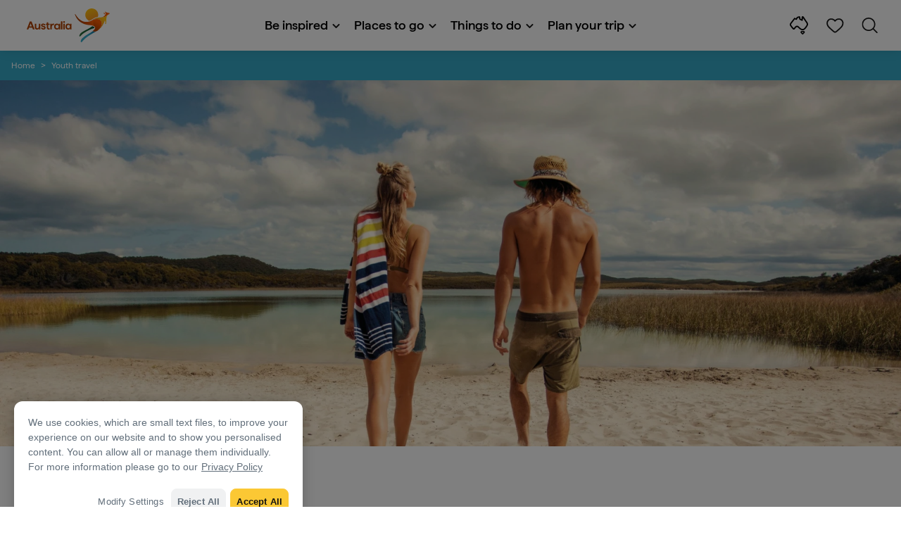

--- FILE ---
content_type: text/html;charset=utf-8
request_url: https://www.australia.com/en-gb/youth-travel.html
body_size: 28069
content:

<!DOCTYPE HTML>
<html lang="en-GB">
<head>

    <!-- Early CSP nonce bootstrap (Adobe Launch focused) -->
    
    
	<meta http-equiv="content-type" content="text/html; charset=UTF-8"/>
	<meta name="viewport" content="width=device-width, initial-scale=1.0, maximum-scale=2.0, user-scalable=yes"/>
	<meta name="apple-mobile-web-app-capable" content="yes"/>
	<meta http-equiv="X-UA-Compatible" content="IE=edge"/>
	<!-- Remove this meta tag or handle caching in server response -->
	
	
	<script>
// akam-sw.js install script version 1.3.6
"serviceWorker"in navigator&&"find"in[]&&function(){var e=new Promise(function(e){"complete"===document.readyState||!1?e():(window.addEventListener("load",function(){e()}),setTimeout(function(){"complete"!==document.readyState&&e()},1e4))}),n=window.akamServiceWorkerInvoked,r="1.3.6";if(n)aka3pmLog("akam-setup already invoked");else{window.akamServiceWorkerInvoked=!0,window.aka3pmLog=function(){window.akamServiceWorkerDebug&&console.log.apply(console,arguments)};function o(e){(window.BOOMR_mq=window.BOOMR_mq||[]).push(["addVar",{"sm.sw.s":e,"sm.sw.v":r}])}var i="/akam-sw.js",a=new Map;navigator.serviceWorker.addEventListener("message",function(e){var n,r,o=e.data;if(o.isAka3pm)if(o.command){var i=(n=o.command,(r=a.get(n))&&r.length>0?r.shift():null);i&&i(e.data.response)}else if(o.commandToClient)switch(o.commandToClient){case"enableDebug":window.akamServiceWorkerDebug||(window.akamServiceWorkerDebug=!0,aka3pmLog("Setup script debug enabled via service worker message"),v());break;case"boomerangMQ":o.payload&&(window.BOOMR_mq=window.BOOMR_mq||[]).push(o.payload)}aka3pmLog("akam-sw message: "+JSON.stringify(e.data))});var t=function(e){return new Promise(function(n){var r,o;r=e.command,o=n,a.has(r)||a.set(r,[]),a.get(r).push(o),navigator.serviceWorker.controller&&(e.isAka3pm=!0,navigator.serviceWorker.controller.postMessage(e))})},c=function(e){return t({command:"navTiming",navTiming:e})},s=null,m={},d=function(){var e=i;return s&&(e+="?othersw="+encodeURIComponent(s)),function(e,n){return new Promise(function(r,i){aka3pmLog("Registering service worker with URL: "+e),navigator.serviceWorker.register(e,n).then(function(e){aka3pmLog("ServiceWorker registration successful with scope: ",e.scope),r(e),o(1)}).catch(function(e){aka3pmLog("ServiceWorker registration failed: ",e),o(0),i(e)})})}(e,m)},g=navigator.serviceWorker.__proto__.register;if(navigator.serviceWorker.__proto__.register=function(n,r){return n.includes(i)?g.call(this,n,r):(aka3pmLog("Overriding registration of service worker for: "+n),s=new URL(n,window.location.href),m=r,navigator.serviceWorker.controller?new Promise(function(n,r){var o=navigator.serviceWorker.controller.scriptURL;if(o.includes(i)){var a=encodeURIComponent(s);o.includes(a)?(aka3pmLog("Cancelling registration as we already integrate other SW: "+s),navigator.serviceWorker.getRegistration().then(function(e){n(e)})):e.then(function(){aka3pmLog("Unregistering existing 3pm service worker"),navigator.serviceWorker.getRegistration().then(function(e){e.unregister().then(function(){return d()}).then(function(e){n(e)}).catch(function(e){r(e)})})})}else aka3pmLog("Cancelling registration as we already have akam-sw.js installed"),navigator.serviceWorker.getRegistration().then(function(e){n(e)})}):g.call(this,n,r))},navigator.serviceWorker.controller){var u=navigator.serviceWorker.controller.scriptURL;u.includes("/akam-sw.js")||u.includes("/akam-sw-preprod.js")||u.includes("/threepm-sw.js")||(aka3pmLog("Detected existing service worker. Removing and re-adding inside akam-sw.js"),s=new URL(u,window.location.href),e.then(function(){navigator.serviceWorker.getRegistration().then(function(e){m={scope:e.scope},e.unregister(),d()})}))}else e.then(function(){window.akamServiceWorkerPreprod&&(i="/akam-sw-preprod.js"),d()});if(window.performance){var w=window.performance.timing,l=w.responseEnd-w.responseStart;c(l)}e.then(function(){t({command:"pageLoad"})});var k=!1;function v(){window.akamServiceWorkerDebug&&!k&&(k=!0,aka3pmLog("Initializing debug functions at window scope"),window.aka3pmInjectSwPolicy=function(e){return t({command:"updatePolicy",policy:e})},window.aka3pmDisableInjectedPolicy=function(){return t({command:"disableInjectedPolicy"})},window.aka3pmDeleteInjectedPolicy=function(){return t({command:"deleteInjectedPolicy"})},window.aka3pmGetStateAsync=function(){return t({command:"getState"})},window.aka3pmDumpState=function(){aka3pmGetStateAsync().then(function(e){aka3pmLog(JSON.stringify(e,null,"\t"))})},window.aka3pmInjectTiming=function(e){return c(e)},window.aka3pmUpdatePolicyFromNetwork=function(){return t({command:"pullPolicyFromNetwork"})})}v()}}();</script>
<script defer="defer" type="text/javascript" src="https://rum.hlx.page/.rum/@adobe/helix-rum-js@%5E2/dist/rum-standalone.js" data-routing="env=prod,tier=publish,ams=Tourism Australia Global" integrity="" crossorigin="anonymous" data-enhancer-version="" data-enhancer-hash=""></script>
<link rel="icon" type="image/png" href="/etc.clientlibs/settings/wcm/designs/tourismaustralia/clientlibs/resources/images/icons/favicon-48.png"/>
	<link rel="shortcut icon" type="image/png" href="/etc.clientlibs/settings/wcm/designs/tourismaustralia/clientlibs/resources/images/icons/favicon-48.png"/>

	<!--icon for a single webpage -->
	<link rel="apple-touch-icon" type="image/png" href="/etc.clientlibs/settings/wcm/designs/common/clientlibs/resources/imgs/icons/apple-touch-icon-180x180.png"/>

	<!--multiple icons for different device resolutions -->
	<link rel="apple-touch-icon" type="image/png" href="/etc.clientlibs/settings/wcm/designs/common/clientlibs/resources/imgs/icons/apple-touch-icon-152x152.png" sizes="152x152"/>
	<link rel="apple-touch-icon" type="image/png" href="/etc.clientlibs/settings/wcm/designs/common/clientlibs/resources/imgs/icons/apple-touch-icon-167x167.png" sizes="167x167"/>
	<link rel="apple-touch-icon" type="image/png" href="/etc.clientlibs/settings/wcm/designs/common/clientlibs/resources/imgs/icons/apple-touch-icon-180x180.png" sizes="180x180"/>

	<meta name="msapplication-TileColor" content="#FFFFFF"/>
	<meta name="msapplication-TileImage" content="/etc.clientlibs/settings/wcm/designs/common/clientlibs/resources/imgs/icons/apple-touch-icon-152x152.png"/>


	
	<meta name="template" content="generic"/>
	<meta property="keywords" content=" || Tourism Australia"/>


	<meta name="description" content="Whether you want to backpack across Australia or work aboard a catamaran in Cairns, learn the reasons that make Australia the best place for young travellers."/>
	<meta property="og:description" content="Whether you want to backpack across Australia or work aboard a catamaran in Cairns, learn the reasons that make Australia the best place for young travellers."/>

	
	
	
	
	
	
	
	
	
	
	
	
	
	
	
	
	
	
	
	
	
	
	
	
	
	

	<meta property="og:title" content="Youth Travel: Backpacking and working holidays - Tourism Australia"/>
	<title>Youth Travel: Backpacking and working holidays - Tourism Australia</title>
<meta name="title" content="Youth Travel: Backpacking and working holidays - Tourism Australia"/>


	<!-- Custom Meta Tags -->
	

	<meta property="og:type" content="website"/>
	<meta property="og:site_name" content="australia.com"/>
	<meta property="og:url" content="https://www.australia.com/en-gb/youth-travel.html"/>

	<meta property="og:image" content="https://www.australia.com/content/dam/assets/photograph/digital/1/6/v/u/9/2000817.jpg"/>


	<meta name="DC.Creator" content="Tourism Australia"/>
	<meta name="DC.Title" content="Youth Travel: Backpacking and working holidays - Tourism Australia"/>
	<meta name="DC.Description" content="Whether you want to backpack across Australia or work aboard a catamaran in Cairns, learn the reasons that make Australia the best place for young travellers."/>
	<meta name="DC.Date" content="2024-05-07"/>
	<meta name="DC.Type" content="text"/>
	<meta name="id" content="en_gb_youth-travel"/>
	<meta name="category-id" content=" || Tourism Australia"/>
    
	
	<link rel="canonical" href="https://www.australia.com/en-gb/youth-travel.html"/>
	

	
	<link rel="alternate" hreflang="en-AU" href="https://www.australia.com/en/youth-travel.html"/>
	<link rel="alternate" hreflang="x-default" href="https://www.australia.com/en/youth-travel.html"/>
	

	<link rel="alternate" hreflang="en-NZ" href="https://www.australia.com/en-nz/youth-travel.html"/>
	
	
	

	<link rel="alternate" hreflang="en-US" href="https://www.australia.com/en-us/youth-travel.html"/>
	
	
	

	<link rel="alternate" hreflang="en-CA" href="https://www.australia.com/en-ca/youth-travel.html"/>
	
	
	

	<link rel="alternate" hreflang="en-GB" href="https://www.australia.com/en-gb/youth-travel.html"/>
	
	
	

	<link rel="alternate" hreflang="en-IN" href="https://www.australia.com/en-in/youth-travel.html"/>
	
	
	

	<link rel="alternate" hreflang="en-MY" href="https://www.australia.com/en-my/youth-travel.html"/>
	
	
	

	<link rel="alternate" hreflang="en-SG" href="https://www.australia.com/en-sg/youth-travel.html"/>
	
	
	

	<link rel="alternate" hreflang="id-ID" href="https://www.australia.com/id-id/youth-travel.html"/>
	
	
	

	<link rel="alternate" hreflang="vi-VN" href="https://www.australia.com/vi-vn/youth-travel.html"/>
	
	
	

	<link rel="alternate" hreflang="de-DE" href="https://www.australia.com/de-de/youth-travel.html"/>
	
	
	

	<link rel="alternate" hreflang="fr-FR" href="https://www.australia.com/fr-fr/youth-travel.html"/>
	
	
	

	<link rel="alternate" hreflang="it-IT" href="https://www.australia.com/it-it/youth-travel.html"/>
	
	
	

	<link rel="alternate" hreflang="ja-JP" href="https://www.australia.com/ja-jp/youth-travel.html"/>
	
	
	

	<link rel="alternate" hreflang="ko-KR" href="https://www.australia.com/ko-kr/youth-travel.html"/>
	
	
	

	<link rel="alternate" hreflang="zh-HK" href="https://www.australia.com/zh-hk/youth-travel.html"/>
	
	
	

	<link rel="alternate" hreflang="zh-TW" href="https://www.australia.com/zh-tw/youth-travel.html"/>
	
	
	


	

	

    <!-- Early CSP nonce bootstrap: only apply nonce to Adobe Launch inserted scripts -->
    
    
	
    
<link rel="stylesheet" href="/etc.clientlibs/common/clientlibs/core-clientlib-base.min.ACSHASH68afd0ae080acda4ba7d42f4050b6b0b.css" type="text/css">



	<!--Load CSS for editable & static template, Loading all React clientlibs if not authored -->
	
		
    
<link rel="stylesheet" href="/etc.clientlibs/tourismaustralia-react/clientlibs.min.ACSHASH49b7545f452127b4d09d97fbfbda1436.css" type="text/css">



		
    
<link rel="stylesheet" href="/etc.clientlibs/tourismaustralia-react/clientlibs/vendor.min.ACSHASHc7a89d4c75f9f93b18df28014f26b76d.css" type="text/css">



	

	<!-- when option is selected but it's not no react -->
	
	
	
	
	
	
	
		
    
<link rel="stylesheet" href="/etc.clientlibs/commonv2/clientlibs/latin.min.ACSHASHc9d0520598162187052934facdb3469a.css" type="text/css">



		
		
		
    
<link rel="stylesheet" href="/etc.clientlibs/tourismaustraliaV2/clientlibs/latin.min.ACSHASHe7f901cda39021cd65a1ac8585b49621.css" type="text/css">



	


<!-- CSP nonce bootstrap moved earlier -->




	


	







    
<!-- Below script tag defines the schema for structured data to improve SEO.  -->

	

	
	
		
	<script type="application/ld+json">
		{
"@context":"https://schema.org/",
"@type":"BreadcrumbList",
"itemListElement":[
{
"@type":"ListItem",
"position":"1",
"name":"Home",
"item":"https://www.australia.com/en-gb.html"
},
{
"@type":"ListItem",
"position":"2",
"name":"Youth travel",
"item":"https://www.australia.com/en-gb/youth-travel.html"
}
]
}
	</script>

	


	
	
    
    <script src="https://assets.adobedtm.com/e9f334e5fe74/644fd9f5d4bc/launch-08439fa78d32.min.js"></script>

    
    
    
    

	<div id="secured-page"></div>
	

<script>(window.BOOMR_mq=window.BOOMR_mq||[]).push(["addVar",{"rua.upush":"false","rua.cpush":"false","rua.upre":"false","rua.cpre":"true","rua.uprl":"false","rua.cprl":"false","rua.cprf":"false","rua.trans":"SJ-f6d90cb4-0897-4e98-893c-8adb90e54be8","rua.cook":"true","rua.ims":"false","rua.ufprl":"false","rua.cfprl":"true","rua.isuxp":"false","rua.texp":"norulematch","rua.ceh":"false","rua.ueh":"false","rua.ieh.st":"0"}]);</script>
                              <script>!function(a){var e="https://s.go-mpulse.net/boomerang/",t="addEventListener";if("False"=="True")a.BOOMR_config=a.BOOMR_config||{},a.BOOMR_config.PageParams=a.BOOMR_config.PageParams||{},a.BOOMR_config.PageParams.pci=!0,e="https://s2.go-mpulse.net/boomerang/";if(window.BOOMR_API_key="WJJLC-F9NBM-566W3-SR6P4-WV4G9",function(){function n(e){a.BOOMR_onload=e&&e.timeStamp||(new Date).getTime()}if(!a.BOOMR||!a.BOOMR.version&&!a.BOOMR.snippetExecuted){a.BOOMR=a.BOOMR||{},a.BOOMR.snippetExecuted=!0;var i,_,o,r=document.createElement("iframe");if(a[t])a[t]("load",n,!1);else if(a.attachEvent)a.attachEvent("onload",n);r.src="javascript:void(0)",r.title="",r.role="presentation",(r.frameElement||r).style.cssText="width:0;height:0;border:0;display:none;",o=document.getElementsByTagName("script")[0],o.parentNode.insertBefore(r,o);try{_=r.contentWindow.document}catch(O){i=document.domain,r.src="javascript:var d=document.open();d.domain='"+i+"';void(0);",_=r.contentWindow.document}_.open()._l=function(){var a=this.createElement("script");if(i)this.domain=i;a.id="boomr-if-as",a.src=e+"WJJLC-F9NBM-566W3-SR6P4-WV4G9",BOOMR_lstart=(new Date).getTime(),this.body.appendChild(a)},_.write("<bo"+'dy onload="document._l();">'),_.close()}}(),"".length>0)if(a&&"performance"in a&&a.performance&&"function"==typeof a.performance.setResourceTimingBufferSize)a.performance.setResourceTimingBufferSize();!function(){if(BOOMR=a.BOOMR||{},BOOMR.plugins=BOOMR.plugins||{},!BOOMR.plugins.AK){var e="true"=="true"?1:0,t="cookiepresent",n="gqhf6vqxblapk2ipkh5a-f-203260b15-clientnsv4-s.akamaihd.net",i="false"=="true"?2:1,_={"ak.v":"39","ak.cp":"662850","ak.ai":parseInt("215010",10),"ak.ol":"0","ak.cr":8,"ak.ipv":4,"ak.proto":"h2","ak.rid":"42d305c7","ak.r":44093,"ak.a2":e,"ak.m":"dsca","ak.n":"essl","ak.bpcip":"52.14.95.0","ak.cport":57234,"ak.gh":"23.33.28.138","ak.quicv":"","ak.tlsv":"tls1.3","ak.0rtt":"","ak.0rtt.ed":"","ak.csrc":"-","ak.acc":"","ak.t":"1762611706","ak.ak":"hOBiQwZUYzCg5VSAfCLimQ==qhuvPUGncxYtt17l9tDeQjoPXXvvCmRJS1AuayZp8PDNxzVNanc59fGQMxgHHU5ifZRkD8k+g+ZkMF6p/tFdV+c87d6fehF3RhW3XMZuyWXNWHu0c5iDNN7LfLBgvEf1N4cF5h5gdOWJX/[base64]/iFNNU5RkHgYDWSof2Nv0ESH0xrZ6loE8wvPiAFZF9PZ3JsvhrAqiZsrJDurk=","ak.pv":"359","ak.dpoabenc":"","ak.tf":i};if(""!==t)_["ak.ruds"]=t;var o={i:!1,av:function(e){var t="http.initiator";if(e&&(!e[t]||"spa_hard"===e[t]))_["ak.feo"]=void 0!==a.aFeoApplied?1:0,BOOMR.addVar(_)},rv:function(){var a=["ak.bpcip","ak.cport","ak.cr","ak.csrc","ak.gh","ak.ipv","ak.m","ak.n","ak.ol","ak.proto","ak.quicv","ak.tlsv","ak.0rtt","ak.0rtt.ed","ak.r","ak.acc","ak.t","ak.tf"];BOOMR.removeVar(a)}};BOOMR.plugins.AK={akVars:_,akDNSPreFetchDomain:n,init:function(){if(!o.i){var a=BOOMR.subscribe;a("before_beacon",o.av,null,null),a("onbeacon",o.rv,null,null),o.i=!0}return this},is_complete:function(){return!0}}}}()}(window);</script></head>
<body class="site-australia generic global page basicpage" id="generic-338fcf15f9">




	




	



	<div class="site-wrapper l-overflow-x-hidden blue" data-ta-data-layer-init>
	





















<script>
    if (window.errorPage) document.querySelector('body').classList.add('error-404');
</script>

<header id="main-header">
    <div id="nav-main-header" class="header megamenu">

        
        <div class="accessibility-links">
            <a tabindex="1" class="sr-only vis-focusable" href="#main-content">Skip to content</a>
            <a tabindex="2" class="sr-only vis-focusable" href="#main-footer">Skip to footer navigation</a>
        </div>
        

        
            
        

        
        <div class="noticeBar">
    

    
</div>

        

        
        <div class="navigation">
		
		









<!-- START OF NEW TA NAVIGATION -->
<div id="_navigation" data-v2-enabled="enabled" class="navigation" data-ceddl-component-info='{ &quot;componentId&quot;: &quot;navigationV2&quot;, &quot;componentName&quot;: &quot;Navigation V2&quot; }'>
	<div id="dt-header">

		<!-- START OF FIXED SEARCH OVERLAY SCREEN -->
		<div id="dt-search">
			<a href="#" id="dt-search-close">
				<img alt="Close navigation menu" src="/etc.clientlibs/tourismaustralia/clientlibs/resources/images/navigation/v3/dt-icon-close.svg"/>
			</a>
			<div id="dt-search-content">
				<form action="/en-gb/search.html" data-search-action-url="/bin/australia/getSearchSuggestions" class="dt-search-form" autocomplete="off" data-search-results-page="/content/australia/en_gb/search.html">
					<div class="dt-search-input">
						<div href="#" class="dt-search-icon">
							<img alt="Conduct search" src="/etc.clientlibs/tourismaustralia/clientlibs/resources/images/navigation/v3/dt-icon-search.svg"/>
						</div>
						<input name="q" type="text" id="dt-search-input-field-desktop" placeholder="Search"/>
						<a href="#" id="dt-search-clear" data-ceddl-trigger="click" data-ceddl-event-info='{&quot;eventName&quot;: &quot;linkClickv2&quot; , &quot;linkText&quot; : &quot;Clear Search&quot; , &quot;section&quot; : &quot;Search&quot; , &quot;linkUrl&quot; : &quot;&quot; }'>
							<img alt="clear search" src="/etc.clientlibs/tourismaustralia/clientlibs/resources/images/navigation/v3/dt-icon-search-clear.svg"/>
						</a>
					</div>
				</form>
				<div class="dt-search-results-container d-none" data-popular-search-available="available-false">

						<p id="dt-search-results-title"></p>

						<ul id="dt-search-results">
							
						</ul>
				</div>
			</div>
			<div class="dt-mobile-footer-search _footer_text">

				

			</div>
		</div>
		<!-- END OF FIXED SEARCH OVERLAY SCREEN -->

		<!-- START OF DESKTOP MENU BAR -->
		<nav class="dt-navbar">
			<a href="#" id="dt-navbar-mobile-toggle" type="button" class="_level1_0" data-nav-level="1" data-ceddl-trigger="click" data-ceddl-event-info='{&quot;eventName&quot;: &quot;linkClickv2&quot; , &quot;level1Txt&quot; : &quot;mobile menu&quot; , &quot;icon&quot; : &quot;mobile-icon&quot; , &quot;linkUrl&quot; : &quot;&quot; , &quot;level1LnkPos&quot; : &quot;1&quot; }'>
				<div class="dt-mobile-icon-menu">
					<div class="dt-mobile-icon">
						<img aria-label="search" src="/etc.clientlibs/tourismaustralia/clientlibs/resources/images/navigation/v3/dt-icon-search-menu.svg"/>
					</div>
				</div>
				<div class="dt-mobile-icon-back">
					<div class="dt-mobile-icon">
						<img src="/etc.clientlibs/tourismaustralia/clientlibs/resources/images/navigation/v3/dt-icon-chevron-left.svg" alt="Back to main menu"/>
					</div>
					<span class="dt-mobile-icon-label">Back</span>
				</div>
				<div class="dt-mobile-icon-close">
					<div class="dt-mobile-icon">
						<img src="/etc.clientlibs/tourismaustralia/clientlibs/resources/images/navigation/v3/dt-icon-close.svg" alt="Close navigation menu"/>
					</div>
				</div>
			</a>

			<a class="dt-navbar-brand _level1_0" href="/en-gb" data-ceddl-trigger="click" data-nav-level="1" data-ceddl-event-info='{"eventName":"linkClickv2", "level1Txt":"Logo", "icon":"Logo", "level1Url": "/en-gb" , "level1LnkPos" : "2" }'>
				<img src="/etc.clientlibs/tourismaustralia/clientlibs/resources/images/header/v3/aus-logo-menu.svg" alt="Australia" title="Australia" class="dt-navbar-brand-icon" width="95" height="48"/>


			</a>

			<div id="dt-navbar-menu-desktop">
				<ul class="dt-navbar-nav">
					
						
							
	<li class="dt-nav-item">
		<a class="dt-nav-link _level1_1" href="#" role="button" data-dt-dropdown="be-inspired" data-ceddl-trigger="click" data-nav-level="1" data-ceddl-event-info='{"eventName" : "linkClickv2" , "level1Txt" : "Be inspired", "level1Url": ""  }'>
			Be inspired
			<img src="/etc.clientlibs/tourismaustralia/clientlibs/resources/images/navigation/v3/dt-icon-chevron-down.svg" class="dt-icon-chevron-down" alt="View Menu Items"/>
		</a>
	</li>

						
						
					
						
							
	<li class="dt-nav-item">
		<a class="dt-nav-link _level1_1" href="#" role="button" data-dt-dropdown="places-to-go" data-ceddl-trigger="click" data-nav-level="1" data-ceddl-event-info='{"eventName" : "linkClickv2" , "level1Txt" : "Places to go", "level1Url": ""  }'>
			Places to go
			<img src="/etc.clientlibs/tourismaustralia/clientlibs/resources/images/navigation/v3/dt-icon-chevron-down.svg" class="dt-icon-chevron-down" alt="View Menu Items"/>
		</a>
	</li>

						
						
					
						
							
	<li class="dt-nav-item">
		<a class="dt-nav-link _level1_1" href="#" role="button" data-dt-dropdown="things-to-do" data-ceddl-trigger="click" data-nav-level="1" data-ceddl-event-info='{"eventName" : "linkClickv2" , "level1Txt" : "Things to do", "level1Url": ""  }'>
			Things to do
			<img src="/etc.clientlibs/tourismaustralia/clientlibs/resources/images/navigation/v3/dt-icon-chevron-down.svg" class="dt-icon-chevron-down" alt="View Menu Items"/>
		</a>
	</li>

						
						
					
						
							
	<li class="dt-nav-item">
		<a class="dt-nav-link _level1_1" href="#" role="button" data-dt-dropdown="plan-your-trip" data-ceddl-trigger="click" data-nav-level="1" data-ceddl-event-info='{"eventName" : "linkClickv2" , "level1Txt" : "Plan your trip", "level1Url": ""  }'>
			Plan your trip
			<img src="/etc.clientlibs/tourismaustralia/clientlibs/resources/images/navigation/v3/dt-icon-chevron-down.svg" class="dt-icon-chevron-down" alt="View Menu Items"/>
		</a>
	</li>

						
						
					

				</ul>
			</div>

			<div class="dt-navbar-icons _profile-available-true">
				

	<a href="/en-gb/explore.html" class="dt-icon dt-icon-map _level1_2" data-nav-level="1" data-ceddl-trigger="click" data-ceddl-event-info='{"eventName": "linkClickv2" , "icon" : "map" , "level1Url" : "/content/australia/en_gb/explore.html", "level1Text" : "Explore" }'>
		<img aria-label="explore map" src="/etc.clientlibs/tourismaustralia/clientlibs/resources/images/navigation/v3/dt-icon-map.svg"/>
	</a>

	

	<span id="ta-common-favourites-header">
		<a href="/en-gb/wishlist.html" data-nav-level="1" class="dt-icon dt-icon-heart ta-header-icons _level1_2" data-ceddl-trigger="click" data-ceddl-event-info='{"eventName": "linkClickv2" , "icon" : "wishlist" , "level1Url" : "/content/australia/en_gb/wishlist.html" , "level1Text" : "wishlist"}'>
			<img src="/etc.clientlibs/tourismaustralia/clientlibs/resources/images/navigation/v3/dt-icon-heart.svg" alt="favourite-icon"/>
			<span class="dt-icon-count my-trip-count" style="display:none"></span>
		</a>
	</span>
	<a href="#" id="dt-icon-search-open" class="dt-icon _level1_2" data-nav-level="1" data-ceddl-trigger="click" data-ceddl-event-info='{&quot;eventName&quot;: &quot;linkClickv2&quot; ,&quot;icon&quot; : &quot;search&quot; , &quot;level1Url&quot; : &quot;&quot; , &quot;level1Text&quot; : &quot;search&quot; }'>
		<img aria-label="search" src="/etc.clientlibs/tourismaustralia/clientlibs/resources/images/navigation/v3/dt-icon-search.svg"/>
	</a>




			</div>
		</nav>
		<!-- END OF DESKTOP MENU BAR -->

		<!-- START OF MOBILE MENU -->
		<nav id="dt-navbar-menu-mobile">
			<div id="dt-search-form-mobile">
				<div class="dt-search-input">
					<div class="dt-search-icon">
						<img src="/etc.clientlibs/tourismaustralia/clientlibs/resources/images/navigation/v3/dt-icon-search.svg" alt="Conduct search"/>
					</div>
					<input type="text" id="dt-search-input-field-mobile" placeholder="Search"/>
				</div>
			</div>

			<ul class="dt-navbar-nav">
				<!-- top level nav items -->
				
					
						
	<li class="dt-nav-item">
		<a class="dt-nav-link 0" href="#" role="button" data-dt-dropdown="be-inspired" data-nav-level="1" data-ceddl-trigger="click" data-ceddl-event-info='{"eventName" : "linkClickv2" ,  "level1Txt" : "Be inspired", "level1Url": ""  }'>
			<span>Be inspired</span>
			<img src="/etc.clientlibs/tourismaustralia/clientlibs/resources/images/navigation/v3/dt-icon-chevron-right.svg" class="dt-mobile-icon-chevron-right" alt="View Menu Items"/>
		</a>
	</li>

					
					
				
					
						
	<li class="dt-nav-item">
		<a class="dt-nav-link 0" href="#" role="button" data-dt-dropdown="places-to-go" data-nav-level="1" data-ceddl-trigger="click" data-ceddl-event-info='{"eventName" : "linkClickv2" ,  "level1Txt" : "Places to go", "level1Url": ""  }'>
			<span>Places to go</span>
			<img src="/etc.clientlibs/tourismaustralia/clientlibs/resources/images/navigation/v3/dt-icon-chevron-right.svg" class="dt-mobile-icon-chevron-right" alt="View Menu Items"/>
		</a>
	</li>

					
					
				
					
						
	<li class="dt-nav-item">
		<a class="dt-nav-link 0" href="#" role="button" data-dt-dropdown="things-to-do" data-nav-level="1" data-ceddl-trigger="click" data-ceddl-event-info='{"eventName" : "linkClickv2" ,  "level1Txt" : "Things to do", "level1Url": ""  }'>
			<span>Things to do</span>
			<img src="/etc.clientlibs/tourismaustralia/clientlibs/resources/images/navigation/v3/dt-icon-chevron-right.svg" class="dt-mobile-icon-chevron-right" alt="View Menu Items"/>
		</a>
	</li>

					
					
				
					
						
	<li class="dt-nav-item">
		<a class="dt-nav-link 0" href="#" role="button" data-dt-dropdown="plan-your-trip" data-nav-level="1" data-ceddl-trigger="click" data-ceddl-event-info='{"eventName" : "linkClickv2" ,  "level1Txt" : "Plan your trip", "level1Url": ""  }'>
			<span>Plan your trip</span>
			<img src="/etc.clientlibs/tourismaustralia/clientlibs/resources/images/navigation/v3/dt-icon-chevron-right.svg" class="dt-mobile-icon-chevron-right" alt="View Menu Items"/>
		</a>
	</li>

					
					
				

				<li class="dt-nav-item _profile-available-true">
					<a class="dt-nav-link" href="/en-gb/explore.html" role="button" data-nav-level="1" data-ceddl-trigger="click" data-ceddl-event-info='{&quot;eventName&quot;:&quot;linkClickv2&quot;, &quot;linkText&quot;:&quot;Favourites Page&quot;, &quot;linkUrl&quot;: &quot;&quot;}'>
						Explore
					</a>
				</li>
				

			</ul>
			<div class="dt-mobile-footer-copy _footer_text">

				

			</div>

		</nav>
		<!-- END OF MOBILE MENU -->

		<div id="dt-dropdown-menu-wrapper">

			
				

					<div class="dt-dropdown-menu" data-dt-active-submenu="be-inspired-0" data-dt-dropdown="be-inspired">
						<div class="dt-dropdown-bg"></div>

						<div class="dt-submenu-buttons-wrapper">
							<div class="dt-submenu-buttons-overflow">
								<button type="button" class="dt-overflow-scroll-btn dt-overflow-scroll-left">
								  <span>
									<img src="/etc.clientlibs/tourismaustralia/clientlibs/resources/images/navigation/v3/dt-icon-chevron-right.svg" alt="View Menu Items"/>
								  </span>
								</button>
								<button type="button" class="dt-overflow-scroll-btn dt-overflow-scroll-right">
								  <span>
									<img src="/etc.clientlibs/tourismaustralia/clientlibs/resources/images/navigation/v3/dt-icon-chevron-right.svg" alt="View Menu Items"/>
								  </span>
								</button>
									<!-- categories -->
									
							</div>
						</div>

						<!-- top level nav items -->
						
								<div class="dt-submenu-content" data-dt-submenu="be-inspired-0" data-level-index="0">
									

										
										
											<a href="/en-gb/travel-inspiration/australia-travel-stories.html" class="mega-menu-tile" data-nav-level="2" data-ceddl-trigger="click" data-ceddl-event-info='{"eventName":"linkClickv2",
											   "level1LnkPos" : "" ,
											   "level2LnkPos" : "" ,
											   "imgAltText" : "Come and say G&#39;day, Nigella Lawson having lunch amongst the vines at Leeuwin Estate Winery, Margaret River © Tourism Australia" ,
											   "imgUrl" : "/content/australia/en_gb/travel-inspiration/australia-travel-stories/jcr:content/image.adapt.800.HIGH.jpg",
											   "level1Txt" : "Be inspired" ,
											   "level1Url" : "" ,
											   "level2Txt" : "Come and say G&#39;day",
											   "level2Url": "/content/australia/en_gb/travel-inspiration/australia-travel-stories.html"}'>
										
											<picture>
												<img class="blur-up lazyload" data-src="/content/australia/en_gb/travel-inspiration/australia-travel-stories/jcr:content/image.adapt.800.HIGH.jpg" src="/content/australia/en_gb/travel-inspiration/australia-travel-stories/_jcr_content/image.adapt.10.HIGH.jpg" alt="Come and say G&#39;day, Nigella Lawson having lunch amongst the vines at Leeuwin Estate Winery, Margaret River © Tourism Australia" title="Come and say G&#39;day, Nigella Lawson having lunch amongst the vines at Leeuwin Estate Winery, Margaret River © Tourism Australia"/>
											</picture>
										<div class="mega-menu-tile-title">
											<p>Come and say G&#39;day</p>
										</div>
									</a>
									

										
										
											<a href="/en-gb/travel-inspiration/australia-recommends-best-places-to-visit.html" class="mega-menu-tile" data-nav-level="2" data-ceddl-trigger="click" data-ceddl-event-info='{"eventName":"linkClickv2",
											   "level1LnkPos" : "" ,
											   "level2LnkPos" : "" ,
											   "imgAltText" : "Aerial view of Clarkes Beach, Byron Bay, New South Wales © Tourism Australia" ,
											   "imgUrl" : "/content/australia/en_gb/travel-inspiration/australia-recommends-best-places-to-visit/jcr:content/image.adapt.800.HIGH.jpg",
											   "level1Txt" : "Be inspired" ,
											   "level1Url" : "" ,
											   "level2Txt" : "Australia Recommends 2025",
											   "level2Url": "/content/australia/en_gb/travel-inspiration/australia-recommends-best-places-to-visit.html"}'>
										
											<picture>
												<img class="blur-up lazyload" data-src="/content/australia/en_gb/travel-inspiration/australia-recommends-best-places-to-visit/jcr:content/image.adapt.800.HIGH.jpg" src="/content/australia/en_gb/travel-inspiration/australia-recommends-best-places-to-visit/_jcr_content/image.adapt.10.HIGH.jpg" alt="Aerial view of Clarkes Beach, Byron Bay, New South Wales © Tourism Australia" title="Aerial view of Clarkes Beach, Byron Bay, New South Wales © Tourism Australia"/>
											</picture>
										<div class="mega-menu-tile-title">
											<p>Australia Recommends 2025</p>
										</div>
									</a>
									

										
										
											<a href="/en-gb/discover-your-australia.html#/start" class="mega-menu-tile" data-nav-level="2" data-ceddl-trigger="click" data-ceddl-event-info='{"eventName":"linkClickv2",
											   "level1LnkPos" : "" ,
											   "level2LnkPos" : "" ,
											   "imgAltText" : "Twelve Apostles, Great Ocean Road, Victoria © Tourism Australia" ,
											   "imgUrl" : "/content/australia/en_gb/discover-your-australia/jcr:content/image.adapt.800.HIGH.jpg",
											   "level1Txt" : "Be inspired" ,
											   "level1Url" : "" ,
											   "level2Txt" : "Discover your Australia",
											   "level2Url": "/content/australia/en_gb/discover-your-australia.html#/start"}'>
										
											<picture>
												<img class="blur-up lazyload" data-src="/content/australia/en_gb/discover-your-australia/jcr:content/image.adapt.800.HIGH.jpg" src="/content/australia/en_gb/discover-your-australia/_jcr_content/image.adapt.10.HIGH.jpg" alt="Twelve Apostles, Great Ocean Road, Victoria © Tourism Australia" title="Twelve Apostles, Great Ocean Road, Victoria © Tourism Australia"/>
											</picture>
										<div class="mega-menu-tile-title">
											<p>Discover your Australia</p>
										</div>
									</a>
									

										
										
											<a href="/en-gb/travel-inspiration/australia-travel-videos.html" class="mega-menu-tile" data-nav-level="2" data-ceddl-trigger="click" data-ceddl-event-info='{"eventName":"linkClickv2",
											   "level1LnkPos" : "" ,
											   "level2LnkPos" : "" ,
											   "imgAltText" : "Kangaroo Island, South Australia © Tourism Australia" ,
											   "imgUrl" : "/content/australia/en_gb/travel-inspiration/australia-travel-videos/jcr:content/image.adapt.800.HIGH.jpg",
											   "level1Txt" : "Be inspired" ,
											   "level1Url" : "" ,
											   "level2Txt" : "Travel videos",
											   "level2Url": "/content/australia/en_gb/travel-inspiration/australia-travel-videos.html"}'>
										
											<picture>
												<img class="blur-up lazyload" data-src="/content/australia/en_gb/travel-inspiration/australia-travel-videos/jcr:content/image.adapt.800.HIGH.jpg" src="/content/australia/en_gb/travel-inspiration/australia-travel-videos/_jcr_content/image.adapt.10.HIGH.jpg" alt="Kangaroo Island, South Australia © Tourism Australia" title="Kangaroo Island, South Australia © Tourism Australia"/>
											</picture>
										<div class="mega-menu-tile-title">
											<p>Travel videos</p>
										</div>
									</a>
									

										
										
											<a href="/en-gb/deals-and-travel-packages.html" class="mega-menu-tile" data-nav-level="2" data-ceddl-trigger="click" data-ceddl-event-info='{"eventName":"linkClickv2",
											   "level1LnkPos" : "" ,
											   "level2LnkPos" : "" ,
											   "imgAltText" : "Sydney, New South Wales © Tourism Australia" ,
											   "imgUrl" : "/content/australia/en_gb/deals-and-travel-packages/jcr:content/image.adapt.800.HIGH.jpg",
											   "level1Txt" : "Be inspired" ,
											   "level1Url" : "" ,
											   "level2Txt" : "Deals and offers",
											   "level2Url": "/content/australia/en_gb/deals-and-travel-packages.html"}'>
										
											<picture>
												<img class="blur-up lazyload" data-src="/content/australia/en_gb/deals-and-travel-packages/jcr:content/image.adapt.800.HIGH.jpg" src="/content/australia/en_gb/deals-and-travel-packages/_jcr_content/image.adapt.10.HIGH.jpg" alt="Sydney, New South Wales © Tourism Australia" title="Sydney, New South Wales © Tourism Australia"/>
											</picture>
										<div class="mega-menu-tile-title">
											<p>Deals and offers</p>
										</div>
									</a>
									



										


								</div>
						
					</div>
				
			
				

					<div class="dt-dropdown-menu" data-dt-active-submenu="places-to-go-0" data-dt-dropdown="places-to-go">
						<div class="dt-dropdown-bg"></div>

						<div class="dt-submenu-buttons-wrapper">
							<div class="dt-submenu-buttons-overflow">
								<button type="button" class="dt-overflow-scroll-btn dt-overflow-scroll-left">
								  <span>
									<img src="/etc.clientlibs/tourismaustralia/clientlibs/resources/images/navigation/v3/dt-icon-chevron-right.svg" alt="View Menu Items"/>
								  </span>
								</button>
								<button type="button" class="dt-overflow-scroll-btn dt-overflow-scroll-right">
								  <span>
									<img src="/etc.clientlibs/tourismaustralia/clientlibs/resources/images/navigation/v3/dt-icon-chevron-right.svg" alt="View Menu Items"/>
								  </span>
								</button>
									<!-- categories -->
									<div class="dt-submenu-buttons">
										
											<a href="#" class="dt-submenu-button" data-dt-submenu="places-to-go-0" data-dt-index="0" data-ceddl-trigger="click" data-nav-level="2" data-ceddl-event-info='{"eventName":"linkClickv2", "level2LnkPos" : "0" , "level1Txt" : "Places to go" , "level1Url" : "" , "level2Txt" : "Cities", "level2Url": ""}'>
												Cities
											</a>
										
											<a href="#" class="dt-submenu-button" data-dt-submenu="places-to-go-1" data-dt-index="1" data-ceddl-trigger="click" data-nav-level="2" data-ceddl-event-info='{"eventName":"linkClickv2", "level2LnkPos" : "1" , "level1Txt" : "Places to go" , "level1Url" : "" , "level2Txt" : "States", "level2Url": ""}'>
												States
											</a>
										
											<a href="#" class="dt-submenu-button" data-dt-submenu="places-to-go-2" data-dt-index="2" data-ceddl-trigger="click" data-nav-level="2" data-ceddl-event-info='{"eventName":"linkClickv2", "level2LnkPos" : "2" , "level1Txt" : "Places to go" , "level1Url" : "" , "level2Txt" : "Beaches", "level2Url": ""}'>
												Beaches
											</a>
										
											<a href="#" class="dt-submenu-button" data-dt-submenu="places-to-go-3" data-dt-index="3" data-ceddl-trigger="click" data-nav-level="2" data-ceddl-event-info='{"eventName":"linkClickv2", "level2LnkPos" : "3" , "level1Txt" : "Places to go" , "level1Url" : "" , "level2Txt" : "Islands", "level2Url": ""}'>
												Islands
											</a>
										
											<a href="#" class="dt-submenu-button" data-dt-submenu="places-to-go-4" data-dt-index="4" data-ceddl-trigger="click" data-nav-level="2" data-ceddl-event-info='{"eventName":"linkClickv2", "level2LnkPos" : "4" , "level1Txt" : "Places to go" , "level1Url" : "" , "level2Txt" : "Country", "level2Url": ""}'>
												Country
											</a>
										
											<a href="#" class="dt-submenu-button" data-dt-submenu="places-to-go-5" data-dt-index="5" data-ceddl-trigger="click" data-nav-level="2" data-ceddl-event-info='{"eventName":"linkClickv2", "level2LnkPos" : "5" , "level1Txt" : "Places to go" , "level1Url" : "" , "level2Txt" : "Outback", "level2Url": ""}'>
												Outback
											</a>
										
											<a href="#" class="dt-submenu-button" data-dt-submenu="places-to-go-6" data-dt-index="6" data-ceddl-trigger="click" data-nav-level="2" data-ceddl-event-info='{"eventName":"linkClickv2", "level2LnkPos" : "6" , "level1Txt" : "Places to go" , "level1Url" : "" , "level2Txt" : "Nature", "level2Url": ""}'>
												Nature
											</a>
										
									</div>
							</div>
						</div>

						<!-- top level nav items -->
						
								<div class="dt-submenu-content" data-dt-submenu="places-to-go-0" data-level-index="0">
									

										
											<a href="/en-gb/places/sydney-and-surrounds/guide-to-sydney.html" class="mega-menu-tile" data-ceddl-trigger="click" data-nav-level="3" data-ceddl-event-info='{"eventName":"linkClickv2",
											   "level3LnkPos" : "",
											   "imgAltText" : "Jacarandas and Sydney Harbour at sunset, Sydney, NSW © Destination NSW" ,
											   "imgUrl" : "/content/australia/en_gb/places/sydney-and-surrounds/guide-to-sydney/jcr:content/image.adapt.800.HIGH.jpg",
											   "level1Txt" : "Places to go" ,
											   "level1Url" : "" ,
											   "level2Txt" : "Cities",
											   "level2Url": "" ,
											   "level3Txt" : "Sydney",
											   "level3Url": "/content/australia/en_gb/places/sydney-and-surrounds/guide-to-sydney.html"}'>
										
										
											<picture>
												<img class="blur-up lazyload" data-src="/content/australia/en_gb/places/sydney-and-surrounds/guide-to-sydney/jcr:content/image.adapt.800.HIGH.jpg" src="/content/australia/en_gb/places/sydney-and-surrounds/guide-to-sydney/_jcr_content/image.adapt.10.HIGH.jpg" alt="Jacarandas and Sydney Harbour at sunset, Sydney, NSW © Destination NSW" title="Jacarandas and Sydney Harbour at sunset, Sydney, NSW © Destination NSW"/>
											</picture>
										<div class="mega-menu-tile-title">
											<p>Sydney</p>
										</div>
									</a>
									

										
											<a href="/en-gb/places/melbourne-and-surrounds/guide-to-melbourne.html" class="mega-menu-tile" data-ceddl-trigger="click" data-nav-level="3" data-ceddl-event-info='{"eventName":"linkClickv2",
											   "level3LnkPos" : "",
											   "imgAltText" : "Melbourne, Victoria © Ray Captures" ,
											   "imgUrl" : "/content/australia/en_gb/places/melbourne-and-surrounds/guide-to-melbourne/jcr:content/image.adapt.800.HIGH.jpg",
											   "level1Txt" : "Places to go" ,
											   "level1Url" : "" ,
											   "level2Txt" : "Cities",
											   "level2Url": "" ,
											   "level3Txt" : "Melbourne",
											   "level3Url": "/content/australia/en_gb/places/melbourne-and-surrounds/guide-to-melbourne.html"}'>
										
										
											<picture>
												<img class="blur-up lazyload" data-src="/content/australia/en_gb/places/melbourne-and-surrounds/guide-to-melbourne/jcr:content/image.adapt.800.HIGH.jpg" src="/content/australia/en_gb/places/melbourne-and-surrounds/guide-to-melbourne/_jcr_content/image.adapt.10.HIGH.jpg" alt="Melbourne, Victoria © Ray Captures" title="Melbourne, Victoria © Ray Captures"/>
											</picture>
										<div class="mega-menu-tile-title">
											<p>Melbourne</p>
										</div>
									</a>
									

										
											<a href="/en-gb/places/brisbane-and-surrounds/guide-to-brisbane.html" class="mega-menu-tile" data-ceddl-trigger="click" data-nav-level="3" data-ceddl-event-info='{"eventName":"linkClickv2",
											   "level3LnkPos" : "",
											   "imgAltText" : "Kangaroo Point picnic, Brisbane, QLD © Brisbane Marketing" ,
											   "imgUrl" : "/content/australia/en_gb/places/brisbane-and-surrounds/guide-to-brisbane/jcr:content/image.adapt.800.HIGH.jpg",
											   "level1Txt" : "Places to go" ,
											   "level1Url" : "" ,
											   "level2Txt" : "Cities",
											   "level2Url": "" ,
											   "level3Txt" : "Brisbane",
											   "level3Url": "/content/australia/en_gb/places/brisbane-and-surrounds/guide-to-brisbane.html"}'>
										
										
											<picture>
												<img class="blur-up lazyload" data-src="/content/australia/en_gb/places/brisbane-and-surrounds/guide-to-brisbane/jcr:content/image.adapt.800.HIGH.jpg" src="/content/australia/en_gb/places/brisbane-and-surrounds/guide-to-brisbane/_jcr_content/image.adapt.10.HIGH.jpg" alt="Kangaroo Point picnic, Brisbane, QLD © Brisbane Marketing" title="Kangaroo Point picnic, Brisbane, QLD © Brisbane Marketing"/>
											</picture>
										<div class="mega-menu-tile-title">
											<p>Brisbane</p>
										</div>
									</a>
									

										
											<a href="/en-gb/places/perth-and-surrounds/guide-to-perth.html" class="mega-menu-tile" data-ceddl-trigger="click" data-nav-level="3" data-ceddl-event-info='{"eventName":"linkClickv2",
											   "level3LnkPos" : "",
											   "imgAltText" : "Elizabeth Quay, Perth, WA © Tourism Australia" ,
											   "imgUrl" : "/content/australia/en_gb/places/perth-and-surrounds/guide-to-perth/jcr:content/image.adapt.800.HIGH.jpg",
											   "level1Txt" : "Places to go" ,
											   "level1Url" : "" ,
											   "level2Txt" : "Cities",
											   "level2Url": "" ,
											   "level3Txt" : "Perth",
											   "level3Url": "/content/australia/en_gb/places/perth-and-surrounds/guide-to-perth.html"}'>
										
										
											<picture>
												<img class="blur-up lazyload" data-src="/content/australia/en_gb/places/perth-and-surrounds/guide-to-perth/jcr:content/image.adapt.800.HIGH.jpg" src="/content/australia/en_gb/places/perth-and-surrounds/guide-to-perth/_jcr_content/image.adapt.10.HIGH.jpg" alt="Elizabeth Quay, Perth, WA © Tourism Australia" title="Elizabeth Quay, Perth, WA © Tourism Australia"/>
											</picture>
										<div class="mega-menu-tile-title">
											<p>Perth</p>
										</div>
									</a>
									

										
											<a href="/en-gb/places/gold-coast-and-surrounds/guide-to-the-gold-coast.html" class="mega-menu-tile" data-ceddl-trigger="click" data-nav-level="3" data-ceddl-event-info='{"eventName":"linkClickv2",
											   "level3LnkPos" : "",
											   "imgAltText" : "Gold Coast, Queensland © Tourism Australia" ,
											   "imgUrl" : "/content/australia/en_gb/places/gold-coast-and-surrounds/guide-to-the-gold-coast/jcr:content/image.adapt.800.HIGH.jpg",
											   "level1Txt" : "Places to go" ,
											   "level1Url" : "" ,
											   "level2Txt" : "Cities",
											   "level2Url": "" ,
											   "level3Txt" : "Gold Coast",
											   "level3Url": "/content/australia/en_gb/places/gold-coast-and-surrounds/guide-to-the-gold-coast.html"}'>
										
										
											<picture>
												<img class="blur-up lazyload" data-src="/content/australia/en_gb/places/gold-coast-and-surrounds/guide-to-the-gold-coast/jcr:content/image.adapt.800.HIGH.jpg" src="/content/australia/en_gb/places/gold-coast-and-surrounds/guide-to-the-gold-coast/_jcr_content/image.adapt.10.HIGH.jpg" alt="Gold Coast, Queensland © Tourism Australia" title="Gold Coast, Queensland © Tourism Australia"/>
											</picture>
										<div class="mega-menu-tile-title">
											<p>Gold Coast</p>
										</div>
									</a>
									

										
											<a href="/en-gb/places/adelaide-and-surrounds/guide-to-adelaide.html" class="mega-menu-tile" data-ceddl-trigger="click" data-nav-level="3" data-ceddl-event-info='{"eventName":"linkClickv2",
											   "level3LnkPos" : "",
											   "imgAltText" : "Mia Margarita, Adelaide, SA © South Australian Tourism Commission" ,
											   "imgUrl" : "/content/australia/en_gb/places/adelaide-and-surrounds/guide-to-adelaide/jcr:content/image.adapt.800.HIGH.jpg",
											   "level1Txt" : "Places to go" ,
											   "level1Url" : "" ,
											   "level2Txt" : "Cities",
											   "level2Url": "" ,
											   "level3Txt" : "Adelaide",
											   "level3Url": "/content/australia/en_gb/places/adelaide-and-surrounds/guide-to-adelaide.html"}'>
										
										
											<picture>
												<img class="blur-up lazyload" data-src="/content/australia/en_gb/places/adelaide-and-surrounds/guide-to-adelaide/jcr:content/image.adapt.800.HIGH.jpg" src="/content/australia/en_gb/places/adelaide-and-surrounds/guide-to-adelaide/_jcr_content/image.adapt.10.HIGH.jpg" alt="Mia Margarita, Adelaide, SA © South Australian Tourism Commission" title="Mia Margarita, Adelaide, SA © South Australian Tourism Commission"/>
											</picture>
										<div class="mega-menu-tile-title">
											<p>Adelaide</p>
										</div>
									</a>
									

										
											<a href="/en-gb/places/cairns-and-surrounds/guide-to-cairns.html" class="mega-menu-tile" data-ceddl-trigger="click" data-nav-level="3" data-ceddl-event-info='{"eventName":"linkClickv2",
											   "level3LnkPos" : "",
											   "imgAltText" : "Riley Resort in Cairns City, Queensland © Tourism Australia" ,
											   "imgUrl" : "/content/australia/en_gb/places/cairns-and-surrounds/guide-to-cairns/jcr:content/image.adapt.800.HIGH.jpg",
											   "level1Txt" : "Places to go" ,
											   "level1Url" : "" ,
											   "level2Txt" : "Cities",
											   "level2Url": "" ,
											   "level3Txt" : "Cairns",
											   "level3Url": "/content/australia/en_gb/places/cairns-and-surrounds/guide-to-cairns.html"}'>
										
										
											<picture>
												<img class="blur-up lazyload" data-src="/content/australia/en_gb/places/cairns-and-surrounds/guide-to-cairns/jcr:content/image.adapt.800.HIGH.jpg" src="/content/australia/en_gb/places/cairns-and-surrounds/guide-to-cairns/_jcr_content/image.adapt.10.HIGH.jpg" alt="Riley Resort in Cairns City, Queensland © Tourism Australia" title="Riley Resort in Cairns City, Queensland © Tourism Australia"/>
											</picture>
										<div class="mega-menu-tile-title">
											<p>Cairns</p>
										</div>
									</a>
									

										
											<a href="/en-gb/places/darwin-and-surrounds/guide-to-darwin.html" class="mega-menu-tile" data-ceddl-trigger="click" data-nav-level="3" data-ceddl-event-info='{"eventName":"linkClickv2",
											   "level3LnkPos" : "",
											   "imgAltText" : "Mindil Beach at Sunset, Darwin, Northern Territory © Tourism Australia" ,
											   "imgUrl" : "/content/australia/en_gb/places/darwin-and-surrounds/guide-to-darwin/jcr:content/image.adapt.800.HIGH.jpg",
											   "level1Txt" : "Places to go" ,
											   "level1Url" : "" ,
											   "level2Txt" : "Cities",
											   "level2Url": "" ,
											   "level3Txt" : "Darwin",
											   "level3Url": "/content/australia/en_gb/places/darwin-and-surrounds/guide-to-darwin.html"}'>
										
										
											<picture>
												<img class="blur-up lazyload" data-src="/content/australia/en_gb/places/darwin-and-surrounds/guide-to-darwin/jcr:content/image.adapt.800.HIGH.jpg" src="/content/australia/en_gb/places/darwin-and-surrounds/guide-to-darwin/_jcr_content/image.adapt.10.HIGH.jpg" alt="Mindil Beach at Sunset, Darwin, Northern Territory © Tourism Australia" title="Mindil Beach at Sunset, Darwin, Northern Territory © Tourism Australia"/>
											</picture>
										<div class="mega-menu-tile-title">
											<p>Darwin</p>
										</div>
									</a>
									

										
											<a href="/en-gb/places/hobart-and-surrounds/guide-to-hobart.html" class="mega-menu-tile" data-ceddl-trigger="click" data-nav-level="3" data-ceddl-event-info='{"eventName":"linkClickv2",
											   "level3LnkPos" : "",
											   "imgAltText" : "Blue boats sitting on the calm water of Hobart Harbour in Hobart, Tasmania © Adam Gibson" ,
											   "imgUrl" : "/content/australia/en_gb/places/hobart-and-surrounds/guide-to-hobart/jcr:content/image.adapt.800.HIGH.jpg",
											   "level1Txt" : "Places to go" ,
											   "level1Url" : "" ,
											   "level2Txt" : "Cities",
											   "level2Url": "" ,
											   "level3Txt" : "Hobart",
											   "level3Url": "/content/australia/en_gb/places/hobart-and-surrounds/guide-to-hobart.html"}'>
										
										
											<picture>
												<img class="blur-up lazyload" data-src="/content/australia/en_gb/places/hobart-and-surrounds/guide-to-hobart/jcr:content/image.adapt.800.HIGH.jpg" src="/content/australia/en_gb/places/hobart-and-surrounds/guide-to-hobart/_jcr_content/image.adapt.10.HIGH.jpg" alt="Blue boats sitting on the calm water of Hobart Harbour in Hobart, Tasmania © Adam Gibson" title="Blue boats sitting on the calm water of Hobart Harbour in Hobart, Tasmania © Adam Gibson"/>
											</picture>
										<div class="mega-menu-tile-title">
											<p>Hobart</p>
										</div>
									</a>
									

										
											<a href="/en-gb/places/canberra-and-surrounds/guide-to-canberra.html" class="mega-menu-tile" data-ceddl-trigger="click" data-nav-level="3" data-ceddl-event-info='{"eventName":"linkClickv2",
											   "level3LnkPos" : "",
											   "imgAltText" : "Canberra, ACT © Tourism Australia" ,
											   "imgUrl" : "/content/australia/en_gb/places/canberra-and-surrounds/guide-to-canberra/jcr:content/image.adapt.800.HIGH.jpg",
											   "level1Txt" : "Places to go" ,
											   "level1Url" : "" ,
											   "level2Txt" : "Cities",
											   "level2Url": "" ,
											   "level3Txt" : "Canberra",
											   "level3Url": "/content/australia/en_gb/places/canberra-and-surrounds/guide-to-canberra.html"}'>
										
										
											<picture>
												<img class="blur-up lazyload" data-src="/content/australia/en_gb/places/canberra-and-surrounds/guide-to-canberra/jcr:content/image.adapt.800.HIGH.jpg" src="/content/australia/en_gb/places/canberra-and-surrounds/guide-to-canberra/_jcr_content/image.adapt.10.HIGH.jpg" alt="Canberra, ACT © Tourism Australia" title="Canberra, ACT © Tourism Australia"/>
											</picture>
										<div class="mega-menu-tile-title">
											<p>Canberra</p>
										</div>
									</a>
									



										<a href="/en-gb/places.html" class="mega-menu-tile" data-ceddl-trigger="click" data-nav-level="3" data-ceddl-event-info='{&#34;eventName&#34;:&#34;linkClickv2&#34;, &#34;level1Txt&#34; : &#34;Places to go&#34; , &#34;level1Url&#34; : &#34;&#34; , &#34;level2Txt&#34; : &#34;Cities&#34;, &#34;level2Url&#34;: &#34;&#34; , &#34;level3Txt&#34; : &#34;View more&#34;, &#34;level3Url&#34;: &#34;/content/australia/en_gb/places.html&#34;}'>
											<div class="mega-menu-tile-title mega-menu-tile-more">
												<div class="dt-icon-button">
													<img src="/etc.clientlibs/tourismaustralia/clientlibs/resources/images/navigation/v3/dt-icon-arrow-right.svg" alt="View more"/>
												</div>
												<p>View more</p>
											</div>
										</a>


								</div>
						
								<div class="dt-submenu-content" data-dt-submenu="places-to-go-1" data-level-index="1">
									

										
											<a href="/en-gb/places/australian-capital-territory.html" class="mega-menu-tile" data-ceddl-trigger="click" data-nav-level="3" data-ceddl-event-info='{"eventName":"linkClickv2",
											   "level3LnkPos" : "",
											   "imgAltText" : "Canberra, ACT © Damian Breach for VisitCanberra" ,
											   "imgUrl" : "/content/australia/en_gb/places/australian-capital-territory/jcr:content/image.adapt.800.HIGH.jpg",
											   "level1Txt" : "Places to go" ,
											   "level1Url" : "" ,
											   "level2Txt" : "States",
											   "level2Url": "" ,
											   "level3Txt" : "Australian Capital Territory",
											   "level3Url": "/content/australia/en_gb/places/australian-capital-territory.html"}'>
										
										
											<picture>
												<img class="blur-up lazyload" data-src="/content/australia/en_gb/places/australian-capital-territory/jcr:content/image.adapt.800.HIGH.jpg" src="/content/australia/en_gb/places/australian-capital-territory/_jcr_content/image.adapt.10.HIGH.jpg" alt="Canberra, ACT © Damian Breach for VisitCanberra" title="Canberra, ACT © Damian Breach for VisitCanberra"/>
											</picture>
										<div class="mega-menu-tile-title">
											<p>Australian Capital Territory</p>
										</div>
									</a>
									

										
											<a href="/en-gb/places/new-south-wales.html" class="mega-menu-tile" data-ceddl-trigger="click" data-nav-level="3" data-ceddl-event-info='{"eventName":"linkClickv2",
											   "level3LnkPos" : "",
											   "imgAltText" : "Bondi, Sydney, NSW © Georges Antoni and Ken Butti" ,
											   "imgUrl" : "/content/australia/en_gb/places/new-south-wales/jcr:content/image.adapt.800.HIGH.jpg",
											   "level1Txt" : "Places to go" ,
											   "level1Url" : "" ,
											   "level2Txt" : "States",
											   "level2Url": "" ,
											   "level3Txt" : "New South Wales",
											   "level3Url": "/content/australia/en_gb/places/new-south-wales.html"}'>
										
										
											<picture>
												<img class="blur-up lazyload" data-src="/content/australia/en_gb/places/new-south-wales/jcr:content/image.adapt.800.HIGH.jpg" src="/content/australia/en_gb/places/new-south-wales/_jcr_content/image.adapt.10.HIGH.jpg" alt="Bondi, Sydney, NSW © Georges Antoni and Ken Butti" title="Bondi, Sydney, NSW © Georges Antoni and Ken Butti"/>
											</picture>
										<div class="mega-menu-tile-title">
											<p>New South Wales</p>
										</div>
									</a>
									

										
											<a href="/en-gb/places/northern-territory.html" class="mega-menu-tile" data-ceddl-trigger="click" data-nav-level="3" data-ceddl-event-info='{"eventName":"linkClickv2",
											   "level3LnkPos" : "",
											   "imgAltText" : "West MacDonnell Ranges, NT © Tourism Australia" ,
											   "imgUrl" : "/content/australia/en_gb/places/northern-territory/jcr:content/image.adapt.800.HIGH.jpg",
											   "level1Txt" : "Places to go" ,
											   "level1Url" : "" ,
											   "level2Txt" : "States",
											   "level2Url": "" ,
											   "level3Txt" : "Northern Territory",
											   "level3Url": "/content/australia/en_gb/places/northern-territory.html"}'>
										
										
											<picture>
												<img class="blur-up lazyload" data-src="/content/australia/en_gb/places/northern-territory/jcr:content/image.adapt.800.HIGH.jpg" src="/content/australia/en_gb/places/northern-territory/_jcr_content/image.adapt.10.HIGH.jpg" alt="West MacDonnell Ranges, NT © Tourism Australia" title="West MacDonnell Ranges, NT © Tourism Australia"/>
											</picture>
										<div class="mega-menu-tile-title">
											<p>Northern Territory</p>
										</div>
									</a>
									

										
											<a href="/en-gb/places/queensland.html" class="mega-menu-tile" data-ceddl-trigger="click" data-nav-level="3" data-ceddl-event-info='{"eventName":"linkClickv2",
											   "level3LnkPos" : "",
											   "imgAltText" : "Lizard Island, Great Barrier Reef, QLD © Tourism Australia" ,
											   "imgUrl" : "/content/australia/en_gb/places/queensland/jcr:content/image.adapt.800.HIGH.jpg",
											   "level1Txt" : "Places to go" ,
											   "level1Url" : "" ,
											   "level2Txt" : "States",
											   "level2Url": "" ,
											   "level3Txt" : "Queensland",
											   "level3Url": "/content/australia/en_gb/places/queensland.html"}'>
										
										
											<picture>
												<img class="blur-up lazyload" data-src="/content/australia/en_gb/places/queensland/jcr:content/image.adapt.800.HIGH.jpg" src="/content/australia/en_gb/places/queensland/_jcr_content/image.adapt.10.HIGH.jpg" alt="Lizard Island, Great Barrier Reef, QLD © Tourism Australia" title="Lizard Island, Great Barrier Reef, QLD © Tourism Australia"/>
											</picture>
										<div class="mega-menu-tile-title">
											<p>Queensland</p>
										</div>
									</a>
									

										
											<a href="/en-gb/places/south-australia.html" class="mega-menu-tile" data-ceddl-trigger="click" data-nav-level="3" data-ceddl-event-info='{"eventName":"linkClickv2",
											   "level3LnkPos" : "",
											   "imgAltText" : "Bunyeroo Valley, Flinders Ranges, SA © Ben Goode" ,
											   "imgUrl" : "/content/australia/en_gb/places/south-australia/jcr:content/image.adapt.800.HIGH.jpg",
											   "level1Txt" : "Places to go" ,
											   "level1Url" : "" ,
											   "level2Txt" : "States",
											   "level2Url": "" ,
											   "level3Txt" : "South Australia",
											   "level3Url": "/content/australia/en_gb/places/south-australia.html"}'>
										
										
											<picture>
												<img class="blur-up lazyload" data-src="/content/australia/en_gb/places/south-australia/jcr:content/image.adapt.800.HIGH.jpg" src="/content/australia/en_gb/places/south-australia/_jcr_content/image.adapt.10.HIGH.jpg" alt="Bunyeroo Valley, Flinders Ranges, SA © Ben Goode" title="Bunyeroo Valley, Flinders Ranges, SA © Ben Goode"/>
											</picture>
										<div class="mega-menu-tile-title">
											<p>South Australia</p>
										</div>
									</a>
									

										
											<a href="/en-gb/places/tasmania.html" class="mega-menu-tile" data-ceddl-trigger="click" data-nav-level="3" data-ceddl-event-info='{"eventName":"linkClickv2",
											   "level3LnkPos" : "",
											   "imgAltText" : "Cradle Mountain, Cradle Mountain-Lake St Clair National Park, TAS © Pierre Destribats" ,
											   "imgUrl" : "/content/australia/en_gb/places/tasmania/jcr:content/image.adapt.800.HIGH.jpg",
											   "level1Txt" : "Places to go" ,
											   "level1Url" : "" ,
											   "level2Txt" : "States",
											   "level2Url": "" ,
											   "level3Txt" : "Tasmania",
											   "level3Url": "/content/australia/en_gb/places/tasmania.html"}'>
										
										
											<picture>
												<img class="blur-up lazyload" data-src="/content/australia/en_gb/places/tasmania/jcr:content/image.adapt.800.HIGH.jpg" src="/content/australia/en_gb/places/tasmania/_jcr_content/image.adapt.10.HIGH.jpg" alt="Cradle Mountain, Cradle Mountain-Lake St Clair National Park, TAS © Pierre Destribats" title="Cradle Mountain, Cradle Mountain-Lake St Clair National Park, TAS © Pierre Destribats"/>
											</picture>
										<div class="mega-menu-tile-title">
											<p>Tasmania</p>
										</div>
									</a>
									

										
											<a href="/en-gb/places/victoria.html" class="mega-menu-tile" data-ceddl-trigger="click" data-nav-level="3" data-ceddl-event-info='{"eventName":"linkClickv2",
											   "level3LnkPos" : "",
											   "imgAltText" : "12 Apostles, Great Ocean Road, VIC © Great Ocean Road Tourism / Belinda Van Zanen" ,
											   "imgUrl" : "/content/australia/en_gb/places/victoria/jcr:content/image.adapt.800.HIGH.jpg",
											   "level1Txt" : "Places to go" ,
											   "level1Url" : "" ,
											   "level2Txt" : "States",
											   "level2Url": "" ,
											   "level3Txt" : "Victoria",
											   "level3Url": "/content/australia/en_gb/places/victoria.html"}'>
										
										
											<picture>
												<img class="blur-up lazyload" data-src="/content/australia/en_gb/places/victoria/jcr:content/image.adapt.800.HIGH.jpg" src="/content/australia/en_gb/places/victoria/_jcr_content/image.adapt.10.HIGH.jpg" alt="12 Apostles, Great Ocean Road, VIC © Great Ocean Road Tourism / Belinda Van Zanen" title="12 Apostles, Great Ocean Road, VIC © Great Ocean Road Tourism / Belinda Van Zanen"/>
											</picture>
										<div class="mega-menu-tile-title">
											<p>Victoria</p>
										</div>
									</a>
									

										
											<a href="/en-gb/places/western-australia.html" class="mega-menu-tile" data-ceddl-trigger="click" data-nav-level="3" data-ceddl-event-info='{"eventName":"linkClickv2",
											   "level3LnkPos" : "",
											   "imgAltText" : "Kooljaman at Cape Leveque , WA © Dan Paris " ,
											   "imgUrl" : "/content/australia/en_gb/places/western-australia/jcr:content/image.adapt.800.HIGH.jpg",
											   "level1Txt" : "Places to go" ,
											   "level1Url" : "" ,
											   "level2Txt" : "States",
											   "level2Url": "" ,
											   "level3Txt" : "Western Australia",
											   "level3Url": "/content/australia/en_gb/places/western-australia.html"}'>
										
										
											<picture>
												<img class="blur-up lazyload" data-src="/content/australia/en_gb/places/western-australia/jcr:content/image.adapt.800.HIGH.jpg" src="/content/australia/en_gb/places/western-australia/_jcr_content/image.adapt.10.HIGH.jpg" alt="Kooljaman at Cape Leveque , WA © Dan Paris " title="Kooljaman at Cape Leveque , WA © Dan Paris "/>
											</picture>
										<div class="mega-menu-tile-title">
											<p>Western Australia</p>
										</div>
									</a>
									

										
											<a href="/en-gb/places/external-territories.html" class="mega-menu-tile" data-ceddl-trigger="click" data-nav-level="3" data-ceddl-event-info='{"eventName":"linkClickv2",
											   "level3LnkPos" : "",
											   "imgAltText" : "Aerial shot of Emily Bay on Norfolk Island © Rose Evans (Norfolk Island Tourism)" ,
											   "imgUrl" : "/content/australia/en_gb/places/external-territories/jcr:content/image.adapt.800.HIGH.jpg",
											   "level1Txt" : "Places to go" ,
											   "level1Url" : "" ,
											   "level2Txt" : "States",
											   "level2Url": "" ,
											   "level3Txt" : "External Territories",
											   "level3Url": "/content/australia/en_gb/places/external-territories.html"}'>
										
										
											<picture>
												<img class="blur-up lazyload" data-src="/content/australia/en_gb/places/external-territories/jcr:content/image.adapt.800.HIGH.jpg" src="/content/australia/en_gb/places/external-territories/_jcr_content/image.adapt.10.HIGH.jpg" alt="Aerial shot of Emily Bay on Norfolk Island © Rose Evans (Norfolk Island Tourism)" title="Aerial shot of Emily Bay on Norfolk Island © Rose Evans (Norfolk Island Tourism)"/>
											</picture>
										<div class="mega-menu-tile-title">
											<p>External Territories</p>
										</div>
									</a>
									



										<a href="/en-gb/places.html" class="mega-menu-tile" data-ceddl-trigger="click" data-nav-level="3" data-ceddl-event-info='{&#34;eventName&#34;:&#34;linkClickv2&#34;, &#34;level1Txt&#34; : &#34;Places to go&#34; , &#34;level1Url&#34; : &#34;&#34; , &#34;level2Txt&#34; : &#34;States&#34;, &#34;level2Url&#34;: &#34;&#34; , &#34;level3Txt&#34; : &#34;View more&#34;, &#34;level3Url&#34;: &#34;/content/australia/en_gb/places.html&#34;}'>
											<div class="mega-menu-tile-title mega-menu-tile-more">
												<div class="dt-icon-button">
													<img src="/etc.clientlibs/tourismaustralia/clientlibs/resources/images/navigation/v3/dt-icon-arrow-right.svg" alt="View more"/>
												</div>
												<p>View more</p>
											</div>
										</a>


								</div>
						
								<div class="dt-submenu-content" data-dt-submenu="places-to-go-2" data-level-index="2">
									

										
											<a href="/en-gb/places/sydney-and-surrounds/guide-to-bondi.html" class="mega-menu-tile" data-ceddl-trigger="click" data-nav-level="3" data-ceddl-event-info='{"eventName":"linkClickv2",
											   "level3LnkPos" : "",
											   "imgAltText" : "Bondi Beach, Sydney, NSW ©  Daniel Tran" ,
											   "imgUrl" : "/content/australia/en_gb/places/sydney-and-surrounds/guide-to-bondi/jcr:content/image.adapt.800.HIGH.jpg",
											   "level1Txt" : "Places to go" ,
											   "level1Url" : "" ,
											   "level2Txt" : "Beaches",
											   "level2Url": "" ,
											   "level3Txt" : "Bondi",
											   "level3Url": "/content/australia/en_gb/places/sydney-and-surrounds/guide-to-bondi.html"}'>
										
										
											<picture>
												<img class="blur-up lazyload" data-src="/content/australia/en_gb/places/sydney-and-surrounds/guide-to-bondi/jcr:content/image.adapt.800.HIGH.jpg" src="/content/australia/en_gb/places/sydney-and-surrounds/guide-to-bondi/_jcr_content/image.adapt.10.HIGH.jpg" alt="Bondi Beach, Sydney, NSW ©  Daniel Tran" title="Bondi Beach, Sydney, NSW ©  Daniel Tran"/>
											</picture>
										<div class="mega-menu-tile-title">
											<p>Bondi</p>
										</div>
									</a>
									

										
											<a href="/en-gb/places/whitsundays-and-surrounds/guide-to-the-whitsundays.html" class="mega-menu-tile" data-ceddl-trigger="click" data-nav-level="3" data-ceddl-event-info='{"eventName":"linkClickv2",
											   "level3LnkPos" : "",
											   "imgAltText" : "Aerial view looking towards Whitehaven Beach from Hill Inlet in the Whitsundays ©  Tourism and Events Queensland" ,
											   "imgUrl" : "/content/australia/en_gb/places/whitsundays-and-surrounds/guide-to-the-whitsundays/jcr:content/image.adapt.800.HIGH.jpg",
											   "level1Txt" : "Places to go" ,
											   "level1Url" : "" ,
											   "level2Txt" : "Beaches",
											   "level2Url": "" ,
											   "level3Txt" : "The Whitsundays",
											   "level3Url": "/content/australia/en_gb/places/whitsundays-and-surrounds/guide-to-the-whitsundays.html"}'>
										
										
											<picture>
												<img class="blur-up lazyload" data-src="/content/australia/en_gb/places/whitsundays-and-surrounds/guide-to-the-whitsundays/jcr:content/image.adapt.800.HIGH.jpg" src="/content/australia/en_gb/places/whitsundays-and-surrounds/guide-to-the-whitsundays/_jcr_content/image.adapt.10.HIGH.jpg" alt="Aerial view looking towards Whitehaven Beach from Hill Inlet in the Whitsundays ©  Tourism and Events Queensland" title="Aerial view looking towards Whitehaven Beach from Hill Inlet in the Whitsundays ©  Tourism and Events Queensland"/>
											</picture>
										<div class="mega-menu-tile-title">
											<p>The Whitsundays</p>
										</div>
									</a>
									

										
											<a href="/en-gb/places/perth-and-surrounds/guide-to-esperance.html" class="mega-menu-tile" data-ceddl-trigger="click" data-nav-level="3" data-ceddl-event-info='{"eventName":"linkClickv2",
											   "level3LnkPos" : "",
											   "imgAltText" : "Kangaroo, Lucky Bay, Cape Le Grand National Park, WA © Tourism Western Australia" ,
											   "imgUrl" : "/content/australia/en_gb/places/perth-and-surrounds/guide-to-esperance/jcr:content/image.adapt.800.HIGH.jpg",
											   "level1Txt" : "Places to go" ,
											   "level1Url" : "" ,
											   "level2Txt" : "Beaches",
											   "level2Url": "" ,
											   "level3Txt" : "Esperance",
											   "level3Url": "/content/australia/en_gb/places/perth-and-surrounds/guide-to-esperance.html"}'>
										
										
											<picture>
												<img class="blur-up lazyload" data-src="/content/australia/en_gb/places/perth-and-surrounds/guide-to-esperance/jcr:content/image.adapt.800.HIGH.jpg" src="/content/australia/en_gb/places/perth-and-surrounds/guide-to-esperance/_jcr_content/image.adapt.10.HIGH.jpg" alt="Kangaroo, Lucky Bay, Cape Le Grand National Park, WA © Tourism Western Australia" title="Kangaroo, Lucky Bay, Cape Le Grand National Park, WA © Tourism Western Australia"/>
											</picture>
										<div class="mega-menu-tile-title">
											<p>Esperance</p>
										</div>
									</a>
									

										
											<a href="/en-gb/places/melbourne-and-surrounds/guide-to-the-mornington-peninsula.html" class="mega-menu-tile" data-ceddl-trigger="click" data-nav-level="3" data-ceddl-event-info='{"eventName":"linkClickv2",
											   "level3LnkPos" : "",
											   "imgAltText" : "Pt. Leo Estate, Mornington Peninsula, Victoria © Visit Victoria" ,
											   "imgUrl" : "/content/australia/en_gb/places/melbourne-and-surrounds/guide-to-the-mornington-peninsula/jcr:content/image.adapt.800.HIGH.jpg",
											   "level1Txt" : "Places to go" ,
											   "level1Url" : "" ,
											   "level2Txt" : "Beaches",
											   "level2Url": "" ,
											   "level3Txt" : "Mornington Peninsula",
											   "level3Url": "/content/australia/en_gb/places/melbourne-and-surrounds/guide-to-the-mornington-peninsula.html"}'>
										
										
											<picture>
												<img class="blur-up lazyload" data-src="/content/australia/en_gb/places/melbourne-and-surrounds/guide-to-the-mornington-peninsula/jcr:content/image.adapt.800.HIGH.jpg" src="/content/australia/en_gb/places/melbourne-and-surrounds/guide-to-the-mornington-peninsula/_jcr_content/image.adapt.10.HIGH.jpg" alt="Pt. Leo Estate, Mornington Peninsula, Victoria © Visit Victoria" title="Pt. Leo Estate, Mornington Peninsula, Victoria © Visit Victoria"/>
											</picture>
										<div class="mega-menu-tile-title">
											<p>Mornington Peninsula</p>
										</div>
									</a>
									

										
											<a href="/en-gb/places/brisbane-and-surrounds/guide-to-noosa.html" class="mega-menu-tile" data-ceddl-trigger="click" data-nav-level="3" data-ceddl-event-info='{"eventName":"linkClickv2",
											   "level3LnkPos" : "",
											   "imgAltText" : "Paddleboarding, Noosa, QLD © Tourism and Events Queensland" ,
											   "imgUrl" : "/content/australia/en_gb/places/brisbane-and-surrounds/guide-to-noosa/jcr:content/image.adapt.800.HIGH.jpg",
											   "level1Txt" : "Places to go" ,
											   "level1Url" : "" ,
											   "level2Txt" : "Beaches",
											   "level2Url": "" ,
											   "level3Txt" : "Noosa",
											   "level3Url": "/content/australia/en_gb/places/brisbane-and-surrounds/guide-to-noosa.html"}'>
										
										
											<picture>
												<img class="blur-up lazyload" data-src="/content/australia/en_gb/places/brisbane-and-surrounds/guide-to-noosa/jcr:content/image.adapt.800.HIGH.jpg" src="/content/australia/en_gb/places/brisbane-and-surrounds/guide-to-noosa/_jcr_content/image.adapt.10.HIGH.jpg" alt="Paddleboarding, Noosa, QLD © Tourism and Events Queensland" title="Paddleboarding, Noosa, QLD © Tourism and Events Queensland"/>
											</picture>
										<div class="mega-menu-tile-title">
											<p>Noosa</p>
										</div>
									</a>
									

										
											<a href="/en-gb/places/canberra-and-surrounds/guide-to-jervis-bay.html" class="mega-menu-tile" data-ceddl-trigger="click" data-nav-level="3" data-ceddl-event-info='{"eventName":"linkClickv2",
											   "level3LnkPos" : "",
											   "imgAltText" : "Hyams Beach, Jervis Bay, NSW © Jordan Robins" ,
											   "imgUrl" : "/content/australia/en_gb/places/canberra-and-surrounds/guide-to-jervis-bay/jcr:content/image.adapt.800.HIGH.jpg",
											   "level1Txt" : "Places to go" ,
											   "level1Url" : "" ,
											   "level2Txt" : "Beaches",
											   "level2Url": "" ,
											   "level3Txt" : "Jervis Bay",
											   "level3Url": "/content/australia/en_gb/places/canberra-and-surrounds/guide-to-jervis-bay.html"}'>
										
										
											<picture>
												<img class="blur-up lazyload" data-src="/content/australia/en_gb/places/canberra-and-surrounds/guide-to-jervis-bay/jcr:content/image.adapt.800.HIGH.jpg" src="/content/australia/en_gb/places/canberra-and-surrounds/guide-to-jervis-bay/_jcr_content/image.adapt.10.HIGH.jpg" alt="Hyams Beach, Jervis Bay, NSW © Jordan Robins" title="Hyams Beach, Jervis Bay, NSW © Jordan Robins"/>
											</picture>
										<div class="mega-menu-tile-title">
											<p>Jervis Bay</p>
										</div>
									</a>
									

										
											<a href="/en-gb/places/cairns-and-surrounds/guide-to-port-douglas.html" class="mega-menu-tile" data-ceddl-trigger="click" data-nav-level="3" data-ceddl-event-info='{"eventName":"linkClickv2",
											   "level3LnkPos" : "",
											   "imgAltText" : "Thala Beach, Port Douglas, QLD © Tourism Port Douglas and Daintree" ,
											   "imgUrl" : "/content/australia/en_gb/places/cairns-and-surrounds/guide-to-port-douglas/jcr:content/image.adapt.800.HIGH.jpg",
											   "level1Txt" : "Places to go" ,
											   "level1Url" : "" ,
											   "level2Txt" : "Beaches",
											   "level2Url": "" ,
											   "level3Txt" : "Port Douglas",
											   "level3Url": "/content/australia/en_gb/places/cairns-and-surrounds/guide-to-port-douglas.html"}'>
										
										
											<picture>
												<img class="blur-up lazyload" data-src="/content/australia/en_gb/places/cairns-and-surrounds/guide-to-port-douglas/jcr:content/image.adapt.800.HIGH.jpg" src="/content/australia/en_gb/places/cairns-and-surrounds/guide-to-port-douglas/_jcr_content/image.adapt.10.HIGH.jpg" alt="Thala Beach, Port Douglas, QLD © Tourism Port Douglas and Daintree" title="Thala Beach, Port Douglas, QLD © Tourism Port Douglas and Daintree"/>
											</picture>
										<div class="mega-menu-tile-title">
											<p>Port Douglas</p>
										</div>
									</a>
									

										
											<a href="/en-gb/places/sydney-and-surrounds/guide-to-byron-bay.html" class="mega-menu-tile" data-ceddl-trigger="click" data-nav-level="3" data-ceddl-event-info='{"eventName":"linkClickv2",
											   "level3LnkPos" : "",
											   "imgAltText" : "Cape Byron Lighthouse, Byron Bay, NSW © Destination NSW" ,
											   "imgUrl" : "/content/australia/en_gb/places/sydney-and-surrounds/guide-to-byron-bay/jcr:content/image.adapt.800.HIGH.jpg",
											   "level1Txt" : "Places to go" ,
											   "level1Url" : "" ,
											   "level2Txt" : "Beaches",
											   "level2Url": "" ,
											   "level3Txt" : "Byron Bay",
											   "level3Url": "/content/australia/en_gb/places/sydney-and-surrounds/guide-to-byron-bay.html"}'>
										
										
											<picture>
												<img class="blur-up lazyload" data-src="/content/australia/en_gb/places/sydney-and-surrounds/guide-to-byron-bay/jcr:content/image.adapt.800.HIGH.jpg" src="/content/australia/en_gb/places/sydney-and-surrounds/guide-to-byron-bay/_jcr_content/image.adapt.10.HIGH.jpg" alt="Cape Byron Lighthouse, Byron Bay, NSW © Destination NSW" title="Cape Byron Lighthouse, Byron Bay, NSW © Destination NSW"/>
											</picture>
										<div class="mega-menu-tile-title">
											<p>Byron Bay</p>
										</div>
									</a>
									

										
											<a href="/en-gb/places/perth-and-surrounds/guide-to-ningaloo-reef.html" class="mega-menu-tile" data-ceddl-trigger="click" data-nav-level="3" data-ceddl-event-info='{"eventName":"linkClickv2",
											   "level3LnkPos" : "",
											   "imgAltText" : "Whale shark swimming at Ningaloo Reef © Tourism Western Australia" ,
											   "imgUrl" : "/content/australia/en_gb/places/perth-and-surrounds/guide-to-ningaloo-reef/jcr:content/image.adapt.800.HIGH.jpg",
											   "level1Txt" : "Places to go" ,
											   "level1Url" : "" ,
											   "level2Txt" : "Beaches",
											   "level2Url": "" ,
											   "level3Txt" : "Ningaloo Reef",
											   "level3Url": "/content/australia/en_gb/places/perth-and-surrounds/guide-to-ningaloo-reef.html"}'>
										
										
											<picture>
												<img class="blur-up lazyload" data-src="/content/australia/en_gb/places/perth-and-surrounds/guide-to-ningaloo-reef/jcr:content/image.adapt.800.HIGH.jpg" src="/content/australia/en_gb/places/perth-and-surrounds/guide-to-ningaloo-reef/_jcr_content/image.adapt.10.HIGH.jpg" alt="Whale shark swimming at Ningaloo Reef © Tourism Western Australia" title="Whale shark swimming at Ningaloo Reef © Tourism Western Australia"/>
											</picture>
										<div class="mega-menu-tile-title">
											<p>Ningaloo Reef</p>
										</div>
									</a>
									

										
											<a href="/en-gb/places/whitsundays-and-surrounds/guide-to-airlie-beach.html" class="mega-menu-tile" data-ceddl-trigger="click" data-nav-level="3" data-ceddl-event-info='{"eventName":"linkClickv2",
											   "level3LnkPos" : "",
											   "imgAltText" : "Airlie Beach, Whitsunday Coast, QLD © Tourism Whitsundays" ,
											   "imgUrl" : "/content/australia/en_gb/places/whitsundays-and-surrounds/guide-to-airlie-beach/jcr:content/image.adapt.800.HIGH.jpg",
											   "level1Txt" : "Places to go" ,
											   "level1Url" : "" ,
											   "level2Txt" : "Beaches",
											   "level2Url": "" ,
											   "level3Txt" : "Airlie Beach",
											   "level3Url": "/content/australia/en_gb/places/whitsundays-and-surrounds/guide-to-airlie-beach.html"}'>
										
										
											<picture>
												<img class="blur-up lazyload" data-src="/content/australia/en_gb/places/whitsundays-and-surrounds/guide-to-airlie-beach/jcr:content/image.adapt.800.HIGH.jpg" src="/content/australia/en_gb/places/whitsundays-and-surrounds/guide-to-airlie-beach/_jcr_content/image.adapt.10.HIGH.jpg" alt="Airlie Beach, Whitsunday Coast, QLD © Tourism Whitsundays" title="Airlie Beach, Whitsunday Coast, QLD © Tourism Whitsundays"/>
											</picture>
										<div class="mega-menu-tile-title">
											<p>Airlie Beach</p>
										</div>
									</a>
									



										<a href="/en-gb/things-to-do/beaches-and-islands.html" class="mega-menu-tile" data-ceddl-trigger="click" data-nav-level="3" data-ceddl-event-info='{&#34;eventName&#34;:&#34;linkClickv2&#34;, &#34;level1Txt&#34; : &#34;Places to go&#34; , &#34;level1Url&#34; : &#34;&#34; , &#34;level2Txt&#34; : &#34;Beaches&#34;, &#34;level2Url&#34;: &#34;&#34; , &#34;level3Txt&#34; : &#34;View more&#34;, &#34;level3Url&#34;: &#34;/content/australia/en_gb/things-to-do/beaches-and-islands.html&#34;}'>
											<div class="mega-menu-tile-title mega-menu-tile-more">
												<div class="dt-icon-button">
													<img src="/etc.clientlibs/tourismaustralia/clientlibs/resources/images/navigation/v3/dt-icon-arrow-right.svg" alt="View more"/>
												</div>
												<p>View more</p>
											</div>
										</a>


								</div>
						
								<div class="dt-submenu-content" data-dt-submenu="places-to-go-3" data-level-index="3">
									

										
											<a href="/en-gb/places/adelaide-and-surrounds/guide-to-kangaroo-island.html" class="mega-menu-tile" data-ceddl-trigger="click" data-nav-level="3" data-ceddl-event-info='{"eventName":"linkClickv2",
											   "level3LnkPos" : "",
											   "imgAltText" : "Remarkable Rocks, Kangaroo Island, South Australia. © South Australian Tourism Commission" ,
											   "imgUrl" : "/content/australia/en_gb/places/adelaide-and-surrounds/guide-to-kangaroo-island/jcr:content/image.adapt.800.HIGH.jpg",
											   "level1Txt" : "Places to go" ,
											   "level1Url" : "" ,
											   "level2Txt" : "Islands",
											   "level2Url": "" ,
											   "level3Txt" : "Kangaroo Island",
											   "level3Url": "/content/australia/en_gb/places/adelaide-and-surrounds/guide-to-kangaroo-island.html"}'>
										
										
											<picture>
												<img class="blur-up lazyload" data-src="/content/australia/en_gb/places/adelaide-and-surrounds/guide-to-kangaroo-island/jcr:content/image.adapt.800.HIGH.jpg" src="/content/australia/en_gb/places/adelaide-and-surrounds/guide-to-kangaroo-island/_jcr_content/image.adapt.10.HIGH.jpg" alt="Remarkable Rocks, Kangaroo Island, South Australia. © South Australian Tourism Commission" title="Remarkable Rocks, Kangaroo Island, South Australia. © South Australian Tourism Commission"/>
											</picture>
										<div class="mega-menu-tile-title">
											<p>Kangaroo Island</p>
										</div>
									</a>
									

										
											<a href="/en-gb/places/perth-and-surrounds/guide-to-rottnest-island.html" class="mega-menu-tile" data-ceddl-trigger="click" data-nav-level="3" data-ceddl-event-info='{"eventName":"linkClickv2",
											   "level3LnkPos" : "",
											   "imgAltText" : "The Basin, Rottnest Island, Western Australia © Tourism Western Australia" ,
											   "imgUrl" : "/content/australia/en_gb/places/perth-and-surrounds/guide-to-rottnest-island/jcr:content/image.adapt.800.HIGH.jpg",
											   "level1Txt" : "Places to go" ,
											   "level1Url" : "" ,
											   "level2Txt" : "Islands",
											   "level2Url": "" ,
											   "level3Txt" : "Rottnest Island",
											   "level3Url": "/content/australia/en_gb/places/perth-and-surrounds/guide-to-rottnest-island.html"}'>
										
										
											<picture>
												<img class="blur-up lazyload" data-src="/content/australia/en_gb/places/perth-and-surrounds/guide-to-rottnest-island/jcr:content/image.adapt.800.HIGH.jpg" src="/content/australia/en_gb/places/perth-and-surrounds/guide-to-rottnest-island/_jcr_content/image.adapt.10.HIGH.jpg" alt="The Basin, Rottnest Island, Western Australia © Tourism Western Australia" title="The Basin, Rottnest Island, Western Australia © Tourism Western Australia"/>
											</picture>
										<div class="mega-menu-tile-title">
											<p>Rottnest Island</p>
										</div>
									</a>
									

										
											<a href="/en-gb/places/brisbane-and-surrounds/guide-to-kgari.html" class="mega-menu-tile" data-ceddl-trigger="click" data-nav-level="3" data-ceddl-event-info='{"eventName":"linkClickv2",
											   "level3LnkPos" : "",
											   "imgAltText" : "Lake McKenzie, K’gari (Fraser Island), QLD © Tourism &amp; Events Queensland" ,
											   "imgUrl" : "/content/australia/en_gb/places/brisbane-and-surrounds/guide-to-kgari/jcr:content/image.adapt.800.HIGH.jpg",
											   "level1Txt" : "Places to go" ,
											   "level1Url" : "" ,
											   "level2Txt" : "Islands",
											   "level2Url": "" ,
											   "level3Txt" : "K’gari",
											   "level3Url": "/content/australia/en_gb/places/brisbane-and-surrounds/guide-to-kgari.html"}'>
										
										
											<picture>
												<img class="blur-up lazyload" data-src="/content/australia/en_gb/places/brisbane-and-surrounds/guide-to-kgari/jcr:content/image.adapt.800.HIGH.jpg" src="/content/australia/en_gb/places/brisbane-and-surrounds/guide-to-kgari/_jcr_content/image.adapt.10.HIGH.jpg" alt="Lake McKenzie, K’gari (Fraser Island), QLD © Tourism &amp; Events Queensland" title="Lake McKenzie, K’gari (Fraser Island), QLD © Tourism &amp; Events Queensland"/>
											</picture>
										<div class="mega-menu-tile-title">
											<p>K’gari</p>
										</div>
									</a>
									

										
											<a href="/en-gb/places/whitsundays-and-surrounds/guide-to-hamilton-island.html" class="mega-menu-tile" data-ceddl-trigger="click" data-nav-level="3" data-ceddl-event-info='{"eventName":"linkClickv2",
											   "level3LnkPos" : "",
											   "imgAltText" : "qualia, Hamilton Island, Whitsunday Islands, QLD © qualia" ,
											   "imgUrl" : "/content/australia/en_gb/places/whitsundays-and-surrounds/guide-to-hamilton-island/jcr:content/image.adapt.800.HIGH.jpg",
											   "level1Txt" : "Places to go" ,
											   "level1Url" : "" ,
											   "level2Txt" : "Islands",
											   "level2Url": "" ,
											   "level3Txt" : "Hamilton Island",
											   "level3Url": "/content/australia/en_gb/places/whitsundays-and-surrounds/guide-to-hamilton-island.html"}'>
										
										
											<picture>
												<img class="blur-up lazyload" data-src="/content/australia/en_gb/places/whitsundays-and-surrounds/guide-to-hamilton-island/jcr:content/image.adapt.800.HIGH.jpg" src="/content/australia/en_gb/places/whitsundays-and-surrounds/guide-to-hamilton-island/_jcr_content/image.adapt.10.HIGH.jpg" alt="qualia, Hamilton Island, Whitsunday Islands, QLD © qualia" title="qualia, Hamilton Island, Whitsunday Islands, QLD © qualia"/>
											</picture>
										<div class="mega-menu-tile-title">
											<p>Hamilton Island</p>
										</div>
									</a>
									

										
											<a href="/en-gb/places/sydney-and-surrounds/guide-to-lord-howe-island.html" class="mega-menu-tile" data-ceddl-trigger="click" data-nav-level="3" data-ceddl-event-info='{"eventName":"linkClickv2",
											   "level3LnkPos" : "",
											   "imgAltText" : "Lord Howe Island, NSW © Trevor King, Destination New South Wales" ,
											   "imgUrl" : "/content/australia/en_gb/places/sydney-and-surrounds/guide-to-lord-howe-island/jcr:content/image.adapt.800.HIGH.jpg",
											   "level1Txt" : "Places to go" ,
											   "level1Url" : "" ,
											   "level2Txt" : "Islands",
											   "level2Url": "" ,
											   "level3Txt" : "Lord Howe Island",
											   "level3Url": "/content/australia/en_gb/places/sydney-and-surrounds/guide-to-lord-howe-island.html"}'>
										
										
											<picture>
												<img class="blur-up lazyload" data-src="/content/australia/en_gb/places/sydney-and-surrounds/guide-to-lord-howe-island/jcr:content/image.adapt.800.HIGH.jpg" src="/content/australia/en_gb/places/sydney-and-surrounds/guide-to-lord-howe-island/_jcr_content/image.adapt.10.HIGH.jpg" alt="Lord Howe Island, NSW © Trevor King, Destination New South Wales" title="Lord Howe Island, NSW © Trevor King, Destination New South Wales"/>
											</picture>
										<div class="mega-menu-tile-title">
											<p>Lord Howe Island</p>
										</div>
									</a>
									

										
											<a href="/en-gb/places/darwin-and-surrounds/guide-to-the-tiwi-islands.html" class="mega-menu-tile" data-ceddl-trigger="click" data-nav-level="3" data-ceddl-event-info='{"eventName":"linkClickv2",
											   "level3LnkPos" : "",
											   "imgAltText" : "Tiwi Design, Tiwi Islands © Tourism NT/Shaana McNaught" ,
											   "imgUrl" : "/content/australia/en_gb/places/darwin-and-surrounds/guide-to-the-tiwi-islands/jcr:content/image.adapt.800.HIGH.jpg",
											   "level1Txt" : "Places to go" ,
											   "level1Url" : "" ,
											   "level2Txt" : "Islands",
											   "level2Url": "" ,
											   "level3Txt" : "Tiwi Islands",
											   "level3Url": "/content/australia/en_gb/places/darwin-and-surrounds/guide-to-the-tiwi-islands.html"}'>
										
										
											<picture>
												<img class="blur-up lazyload" data-src="/content/australia/en_gb/places/darwin-and-surrounds/guide-to-the-tiwi-islands/jcr:content/image.adapt.800.HIGH.jpg" src="/content/australia/en_gb/places/darwin-and-surrounds/guide-to-the-tiwi-islands/_jcr_content/image.adapt.10.HIGH.jpg" alt="Tiwi Design, Tiwi Islands © Tourism NT/Shaana McNaught" title="Tiwi Design, Tiwi Islands © Tourism NT/Shaana McNaught"/>
											</picture>
										<div class="mega-menu-tile-title">
											<p>Tiwi Islands</p>
										</div>
									</a>
									

										
											<a href="/en-gb/places/melbourne-and-surrounds/guide-to-phillip-island.html" class="mega-menu-tile" data-ceddl-trigger="click" data-nav-level="3" data-ceddl-event-info='{"eventName":"linkClickv2",
											   "level3LnkPos" : "",
											   "imgAltText" : "Little penguins, Phillip Island Nature Park, VIC © Phillip Island Nature Park" ,
											   "imgUrl" : "/content/australia/en_gb/places/melbourne-and-surrounds/guide-to-phillip-island/jcr:content/image.adapt.800.HIGH.jpg",
											   "level1Txt" : "Places to go" ,
											   "level1Url" : "" ,
											   "level2Txt" : "Islands",
											   "level2Url": "" ,
											   "level3Txt" : "Phillip Island",
											   "level3Url": "/content/australia/en_gb/places/melbourne-and-surrounds/guide-to-phillip-island.html"}'>
										
										
											<picture>
												<img class="blur-up lazyload" data-src="/content/australia/en_gb/places/melbourne-and-surrounds/guide-to-phillip-island/jcr:content/image.adapt.800.HIGH.jpg" src="/content/australia/en_gb/places/melbourne-and-surrounds/guide-to-phillip-island/_jcr_content/image.adapt.10.HIGH.jpg" alt="Little penguins, Phillip Island Nature Park, VIC © Phillip Island Nature Park" title="Little penguins, Phillip Island Nature Park, VIC © Phillip Island Nature Park"/>
											</picture>
										<div class="mega-menu-tile-title">
											<p>Phillip Island</p>
										</div>
									</a>
									

										
											<a href="/en-gb/places/whitsundays-and-surrounds/guide-to-the-whitsundays.html" class="mega-menu-tile" data-ceddl-trigger="click" data-nav-level="3" data-ceddl-event-info='{"eventName":"linkClickv2",
											   "level3LnkPos" : "",
											   "imgAltText" : "Aerial view looking towards Whitehaven Beach from Hill Inlet in the Whitsundays ©  Tourism and Events Queensland" ,
											   "imgUrl" : "/content/australia/en_gb/places/whitsundays-and-surrounds/guide-to-the-whitsundays/jcr:content/image.adapt.800.HIGH.jpg",
											   "level1Txt" : "Places to go" ,
											   "level1Url" : "" ,
											   "level2Txt" : "Islands",
											   "level2Url": "" ,
											   "level3Txt" : "The Whitsundays",
											   "level3Url": "/content/australia/en_gb/places/whitsundays-and-surrounds/guide-to-the-whitsundays.html"}'>
										
										
											<picture>
												<img class="blur-up lazyload" data-src="/content/australia/en_gb/places/whitsundays-and-surrounds/guide-to-the-whitsundays/jcr:content/image.adapt.800.HIGH.jpg" src="/content/australia/en_gb/places/whitsundays-and-surrounds/guide-to-the-whitsundays/_jcr_content/image.adapt.10.HIGH.jpg" alt="Aerial view looking towards Whitehaven Beach from Hill Inlet in the Whitsundays ©  Tourism and Events Queensland" title="Aerial view looking towards Whitehaven Beach from Hill Inlet in the Whitsundays ©  Tourism and Events Queensland"/>
											</picture>
										<div class="mega-menu-tile-title">
											<p>The Whitsundays</p>
										</div>
									</a>
									

										
											<a href="/en-gb/places/hobart-and-surrounds/guide-to-bruny-island.html" class="mega-menu-tile" data-ceddl-trigger="click" data-nav-level="3" data-ceddl-event-info='{"eventName":"linkClickv2",
											   "level3LnkPos" : "",
											   "imgAltText" : "Bruny Island Paddle, Southern Sea Ventures, Bruny Island, Tasmania © Southern Sea Ventures " ,
											   "imgUrl" : "/content/australia/en_gb/places/hobart-and-surrounds/guide-to-bruny-island/jcr:content/image.adapt.800.HIGH.jpg",
											   "level1Txt" : "Places to go" ,
											   "level1Url" : "" ,
											   "level2Txt" : "Islands",
											   "level2Url": "" ,
											   "level3Txt" : "Bruny Island",
											   "level3Url": "/content/australia/en_gb/places/hobart-and-surrounds/guide-to-bruny-island.html"}'>
										
										
											<picture>
												<img class="blur-up lazyload" data-src="/content/australia/en_gb/places/hobart-and-surrounds/guide-to-bruny-island/jcr:content/image.adapt.800.HIGH.jpg" src="/content/australia/en_gb/places/hobart-and-surrounds/guide-to-bruny-island/_jcr_content/image.adapt.10.HIGH.jpg" alt="Bruny Island Paddle, Southern Sea Ventures, Bruny Island, Tasmania © Southern Sea Ventures " title="Bruny Island Paddle, Southern Sea Ventures, Bruny Island, Tasmania © Southern Sea Ventures "/>
											</picture>
										<div class="mega-menu-tile-title">
											<p>Bruny Island</p>
										</div>
									</a>
									



										<a href="/en-gb/things-to-do/beaches-and-islands.html" class="mega-menu-tile" data-ceddl-trigger="click" data-nav-level="3" data-ceddl-event-info='{&#34;eventName&#34;:&#34;linkClickv2&#34;, &#34;level1Txt&#34; : &#34;Places to go&#34; , &#34;level1Url&#34; : &#34;&#34; , &#34;level2Txt&#34; : &#34;Islands&#34;, &#34;level2Url&#34;: &#34;&#34; , &#34;level3Txt&#34; : &#34;View more&#34;, &#34;level3Url&#34;: &#34;/content/australia/en_gb/things-to-do/beaches-and-islands.html&#34;}'>
											<div class="mega-menu-tile-title mega-menu-tile-more">
												<div class="dt-icon-button">
													<img src="/etc.clientlibs/tourismaustralia/clientlibs/resources/images/navigation/v3/dt-icon-arrow-right.svg" alt="View more"/>
												</div>
												<p>View more</p>
											</div>
										</a>


								</div>
						
								<div class="dt-submenu-content" data-dt-submenu="places-to-go-4" data-level-index="4">
									

										
											<a href="/en-gb/places/perth-and-surrounds/guide-to-margaret-river.html" class="mega-menu-tile" data-ceddl-trigger="click" data-nav-level="3" data-ceddl-event-info='{"eventName":"linkClickv2",
											   "level3LnkPos" : "",
											   "imgAltText" : "Aerial view over a lush green vineyard, Voyager Estate, Stevens Valley, Margaret River, Western Australia © Tourism Australia" ,
											   "imgUrl" : "/content/australia/en_gb/places/perth-and-surrounds/guide-to-margaret-river/jcr:content/image.adapt.800.HIGH.jpg",
											   "level1Txt" : "Places to go" ,
											   "level1Url" : "" ,
											   "level2Txt" : "Country",
											   "level2Url": "" ,
											   "level3Txt" : "Margaret River",
											   "level3Url": "/content/australia/en_gb/places/perth-and-surrounds/guide-to-margaret-river.html"}'>
										
										
											<picture>
												<img class="blur-up lazyload" data-src="/content/australia/en_gb/places/perth-and-surrounds/guide-to-margaret-river/jcr:content/image.adapt.800.HIGH.jpg" src="/content/australia/en_gb/places/perth-and-surrounds/guide-to-margaret-river/_jcr_content/image.adapt.10.HIGH.jpg" alt="Aerial view over a lush green vineyard, Voyager Estate, Stevens Valley, Margaret River, Western Australia © Tourism Australia" title="Aerial view over a lush green vineyard, Voyager Estate, Stevens Valley, Margaret River, Western Australia © Tourism Australia"/>
											</picture>
										<div class="mega-menu-tile-title">
											<p>Margaret River</p>
										</div>
									</a>
									

										
											<a href="/en-gb/places/adelaide-and-surrounds/guide-to-the-barossa-valley.html" class="mega-menu-tile" data-ceddl-trigger="click" data-nav-level="3" data-ceddl-event-info='{"eventName":"linkClickv2",
											   "level3LnkPos" : "",
											   "imgAltText" : "St Hugo Wines, Barossa Valley, SA © Tourism Australia" ,
											   "imgUrl" : "/content/australia/en_gb/places/adelaide-and-surrounds/guide-to-the-barossa-valley/jcr:content/image.adapt.800.HIGH.jpg",
											   "level1Txt" : "Places to go" ,
											   "level1Url" : "" ,
											   "level2Txt" : "Country",
											   "level2Url": "" ,
											   "level3Txt" : "Barossa Valley",
											   "level3Url": "/content/australia/en_gb/places/adelaide-and-surrounds/guide-to-the-barossa-valley.html"}'>
										
										
											<picture>
												<img class="blur-up lazyload" data-src="/content/australia/en_gb/places/adelaide-and-surrounds/guide-to-the-barossa-valley/jcr:content/image.adapt.800.HIGH.jpg" src="/content/australia/en_gb/places/adelaide-and-surrounds/guide-to-the-barossa-valley/_jcr_content/image.adapt.10.HIGH.jpg" alt="St Hugo Wines, Barossa Valley, SA © Tourism Australia" title="St Hugo Wines, Barossa Valley, SA © Tourism Australia"/>
											</picture>
										<div class="mega-menu-tile-title">
											<p>Barossa Valley</p>
										</div>
									</a>
									

										
											<a href="/en-gb/places/melbourne-and-surrounds/guide-to-the-grampians.html" class="mega-menu-tile" data-ceddl-trigger="click" data-nav-level="3" data-ceddl-event-info='{"eventName":"linkClickv2",
											   "level3LnkPos" : "",
											   "imgAltText" : "Grampians National Park, Victoria © Robert Blackburn, Visit Victoria" ,
											   "imgUrl" : "/content/australia/en_gb/places/melbourne-and-surrounds/guide-to-the-grampians/jcr:content/image.adapt.800.HIGH.jpg",
											   "level1Txt" : "Places to go" ,
											   "level1Url" : "" ,
											   "level2Txt" : "Country",
											   "level2Url": "" ,
											   "level3Txt" : "The Grampians",
											   "level3Url": "/content/australia/en_gb/places/melbourne-and-surrounds/guide-to-the-grampians.html"}'>
										
										
											<picture>
												<img class="blur-up lazyload" data-src="/content/australia/en_gb/places/melbourne-and-surrounds/guide-to-the-grampians/jcr:content/image.adapt.800.HIGH.jpg" src="/content/australia/en_gb/places/melbourne-and-surrounds/guide-to-the-grampians/_jcr_content/image.adapt.10.HIGH.jpg" alt="Grampians National Park, Victoria © Robert Blackburn, Visit Victoria" title="Grampians National Park, Victoria © Robert Blackburn, Visit Victoria"/>
											</picture>
										<div class="mega-menu-tile-title">
											<p>The Grampians</p>
										</div>
									</a>
									

										
											<a href="/en-gb/places/sydney-and-surrounds/guide-to-the-hunter-valley.html" class="mega-menu-tile" data-ceddl-trigger="click" data-nav-level="3" data-ceddl-event-info='{"eventName":"linkClickv2",
											   "level3LnkPos" : "",
											   "imgAltText" : "Audrey Wilkinson, Hunter Valley, NSW © Audrey Wilkinson" ,
											   "imgUrl" : "/content/australia/en_gb/places/sydney-and-surrounds/guide-to-the-hunter-valley/jcr:content/image.adapt.800.HIGH.jpg",
											   "level1Txt" : "Places to go" ,
											   "level1Url" : "" ,
											   "level2Txt" : "Country",
											   "level2Url": "" ,
											   "level3Txt" : "Hunter Valley",
											   "level3Url": "/content/australia/en_gb/places/sydney-and-surrounds/guide-to-the-hunter-valley.html"}'>
										
										
											<picture>
												<img class="blur-up lazyload" data-src="/content/australia/en_gb/places/sydney-and-surrounds/guide-to-the-hunter-valley/jcr:content/image.adapt.800.HIGH.jpg" src="/content/australia/en_gb/places/sydney-and-surrounds/guide-to-the-hunter-valley/_jcr_content/image.adapt.10.HIGH.jpg" alt="Audrey Wilkinson, Hunter Valley, NSW © Audrey Wilkinson" title="Audrey Wilkinson, Hunter Valley, NSW © Audrey Wilkinson"/>
											</picture>
										<div class="mega-menu-tile-title">
											<p>Hunter Valley</p>
										</div>
									</a>
									

										
											<a href="/en-gb/places/brisbane-and-surrounds/guide-to-bundaberg.html" class="mega-menu-tile" data-ceddl-trigger="click" data-nav-level="3" data-ceddl-event-info='{"eventName":"linkClickv2",
											   "level3LnkPos" : "",
											   "imgAltText" : "Sea turtle, Lady Elliot Island, Great Barrier Reef, QLD © Tourism &amp; Events Queensland" ,
											   "imgUrl" : "/content/australia/en_gb/places/brisbane-and-surrounds/guide-to-bundaberg/jcr:content/image.adapt.800.HIGH.jpg",
											   "level1Txt" : "Places to go" ,
											   "level1Url" : "" ,
											   "level2Txt" : "Country",
											   "level2Url": "" ,
											   "level3Txt" : "Bundaberg",
											   "level3Url": "/content/australia/en_gb/places/brisbane-and-surrounds/guide-to-bundaberg.html"}'>
										
										
											<picture>
												<img class="blur-up lazyload" data-src="/content/australia/en_gb/places/brisbane-and-surrounds/guide-to-bundaberg/jcr:content/image.adapt.800.HIGH.jpg" src="/content/australia/en_gb/places/brisbane-and-surrounds/guide-to-bundaberg/_jcr_content/image.adapt.10.HIGH.jpg" alt="Sea turtle, Lady Elliot Island, Great Barrier Reef, QLD © Tourism &amp; Events Queensland" title="Sea turtle, Lady Elliot Island, Great Barrier Reef, QLD © Tourism &amp; Events Queensland"/>
											</picture>
										<div class="mega-menu-tile-title">
											<p>Bundaberg</p>
										</div>
									</a>
									

										
											<a href="/en-gb/places/melbourne-and-surrounds/guide-to-daylesford-and-the-macedon-ranges.html" class="mega-menu-tile" data-ceddl-trigger="click" data-nav-level="3" data-ceddl-event-info='{"eventName":"linkClickv2",
											   "level3LnkPos" : "",
											   "imgAltText" : "Lake House, Daylesford, Victoria © Lake House" ,
											   "imgUrl" : "/content/australia/en_gb/places/melbourne-and-surrounds/guide-to-daylesford-and-the-macedon-ranges/jcr:content/image.adapt.800.HIGH.jpg",
											   "level1Txt" : "Places to go" ,
											   "level1Url" : "" ,
											   "level2Txt" : "Country",
											   "level2Url": "" ,
											   "level3Txt" : "Daylesford",
											   "level3Url": "/content/australia/en_gb/places/melbourne-and-surrounds/guide-to-daylesford-and-the-macedon-ranges.html"}'>
										
										
											<picture>
												<img class="blur-up lazyload" data-src="/content/australia/en_gb/places/melbourne-and-surrounds/guide-to-daylesford-and-the-macedon-ranges/jcr:content/image.adapt.800.HIGH.jpg" src="/content/australia/en_gb/places/melbourne-and-surrounds/guide-to-daylesford-and-the-macedon-ranges/_jcr_content/image.adapt.10.HIGH.jpg" alt="Lake House, Daylesford, Victoria © Lake House" title="Lake House, Daylesford, Victoria © Lake House"/>
											</picture>
										<div class="mega-menu-tile-title">
											<p>Daylesford</p>
										</div>
									</a>
									

										
											<a href="/en-gb/places/adelaide-and-surrounds/guide-to-mclaren-vale.html" class="mega-menu-tile" data-ceddl-trigger="click" data-nav-level="3" data-ceddl-event-info='{"eventName":"linkClickv2",
											   "level3LnkPos" : "",
											   "imgAltText" : "d’Arenberg Winery, McLaren Vale, South Australia © Trent Martin Photography" ,
											   "imgUrl" : "/content/australia/en_gb/places/adelaide-and-surrounds/guide-to-mclaren-vale/jcr:content/image.adapt.800.HIGH.jpg",
											   "level1Txt" : "Places to go" ,
											   "level1Url" : "" ,
											   "level2Txt" : "Country",
											   "level2Url": "" ,
											   "level3Txt" : "McLaren Vale",
											   "level3Url": "/content/australia/en_gb/places/adelaide-and-surrounds/guide-to-mclaren-vale.html"}'>
										
										
											<picture>
												<img class="blur-up lazyload" data-src="/content/australia/en_gb/places/adelaide-and-surrounds/guide-to-mclaren-vale/jcr:content/image.adapt.800.HIGH.jpg" src="/content/australia/en_gb/places/adelaide-and-surrounds/guide-to-mclaren-vale/_jcr_content/image.adapt.10.HIGH.jpg" alt="d’Arenberg Winery, McLaren Vale, South Australia © Trent Martin Photography" title="d’Arenberg Winery, McLaren Vale, South Australia © Trent Martin Photography"/>
											</picture>
										<div class="mega-menu-tile-title">
											<p>McLaren Vale</p>
										</div>
									</a>
									

										
											<a href="/en-gb/places/brisbane-and-surrounds/guide-to-the-glass-house-mountains.html" class="mega-menu-tile" data-ceddl-trigger="click" data-nav-level="3" data-ceddl-event-info='{"eventName":"linkClickv2",
											   "level3LnkPos" : "",
											   "imgAltText" : "Glass House Mountains, Sunshine Coast, QLD © Tourism and Events Queensland" ,
											   "imgUrl" : "/content/australia/en_gb/places/brisbane-and-surrounds/guide-to-the-glass-house-mountains/jcr:content/image.adapt.800.HIGH.jpg",
											   "level1Txt" : "Places to go" ,
											   "level1Url" : "" ,
											   "level2Txt" : "Country",
											   "level2Url": "" ,
											   "level3Txt" : "Glass House Mountains",
											   "level3Url": "/content/australia/en_gb/places/brisbane-and-surrounds/guide-to-the-glass-house-mountains.html"}'>
										
										
											<picture>
												<img class="blur-up lazyload" data-src="/content/australia/en_gb/places/brisbane-and-surrounds/guide-to-the-glass-house-mountains/jcr:content/image.adapt.800.HIGH.jpg" src="/content/australia/en_gb/places/brisbane-and-surrounds/guide-to-the-glass-house-mountains/_jcr_content/image.adapt.10.HIGH.jpg" alt="Glass House Mountains, Sunshine Coast, QLD © Tourism and Events Queensland" title="Glass House Mountains, Sunshine Coast, QLD © Tourism and Events Queensland"/>
											</picture>
										<div class="mega-menu-tile-title">
											<p>Glass House Mountains</p>
										</div>
									</a>
									

										
											<a href="/en-gb/places/sydney-and-surrounds/guide-to-mudgee.html" class="mega-menu-tile" data-ceddl-trigger="click" data-nav-level="3" data-ceddl-event-info='{"eventName":"linkClickv2",
											   "level3LnkPos" : "",
											   "imgAltText" : "Bubble Tents, Capertree, Mudgee Region, NSW © Australian Traveller" ,
											   "imgUrl" : "/content/australia/en_gb/places/sydney-and-surrounds/guide-to-mudgee/jcr:content/image.adapt.800.HIGH.jpg",
											   "level1Txt" : "Places to go" ,
											   "level1Url" : "" ,
											   "level2Txt" : "Country",
											   "level2Url": "" ,
											   "level3Txt" : "Mudgee",
											   "level3Url": "/content/australia/en_gb/places/sydney-and-surrounds/guide-to-mudgee.html"}'>
										
										
											<picture>
												<img class="blur-up lazyload" data-src="/content/australia/en_gb/places/sydney-and-surrounds/guide-to-mudgee/jcr:content/image.adapt.800.HIGH.jpg" src="/content/australia/en_gb/places/sydney-and-surrounds/guide-to-mudgee/_jcr_content/image.adapt.10.HIGH.jpg" alt="Bubble Tents, Capertree, Mudgee Region, NSW © Australian Traveller" title="Bubble Tents, Capertree, Mudgee Region, NSW © Australian Traveller"/>
											</picture>
										<div class="mega-menu-tile-title">
											<p>Mudgee</p>
										</div>
									</a>
									



										


								</div>
						
								<div class="dt-submenu-content" data-dt-submenu="places-to-go-5" data-level-index="5">
									

										
											<a href="/en-gb/places/alice-springs-and-surrounds/guide-to-alice-springs.html" class="mega-menu-tile" data-ceddl-trigger="click" data-nav-level="3" data-ceddl-event-info='{"eventName":"linkClickv2",
											   "level3LnkPos" : "",
											   "imgAltText" : "East MacDonnell Ranges, NT © Tourism NT/Kyle Hunter &amp; Hayley Anderson" ,
											   "imgUrl" : "/content/australia/en_gb/places/alice-springs-and-surrounds/guide-to-alice-springs/jcr:content/image.adapt.800.HIGH.jpg",
											   "level1Txt" : "Places to go" ,
											   "level1Url" : "" ,
											   "level2Txt" : "Outback",
											   "level2Url": "" ,
											   "level3Txt" : "Alice Springs",
											   "level3Url": "/content/australia/en_gb/places/alice-springs-and-surrounds/guide-to-alice-springs.html"}'>
										
										
											<picture>
												<img class="blur-up lazyload" data-src="/content/australia/en_gb/places/alice-springs-and-surrounds/guide-to-alice-springs/jcr:content/image.adapt.800.HIGH.jpg" src="/content/australia/en_gb/places/alice-springs-and-surrounds/guide-to-alice-springs/_jcr_content/image.adapt.10.HIGH.jpg" alt="East MacDonnell Ranges, NT © Tourism NT/Kyle Hunter &amp; Hayley Anderson" title="East MacDonnell Ranges, NT © Tourism NT/Kyle Hunter &amp; Hayley Anderson"/>
											</picture>
										<div class="mega-menu-tile-title">
											<p>Alice Springs</p>
										</div>
									</a>
									

										
											<a href="/en-gb/places/broome-and-surrounds/guide-to-broome.html" class="mega-menu-tile" data-ceddl-trigger="click" data-nav-level="3" data-ceddl-event-info='{"eventName":"linkClickv2",
											   "level3LnkPos" : "",
											   "imgAltText" : "Cable Beach, Broome, Western Australia © Tourism Australia" ,
											   "imgUrl" : "/content/australia/en_gb/places/broome-and-surrounds/guide-to-broome/jcr:content/image.adapt.800.HIGH.jpg",
											   "level1Txt" : "Places to go" ,
											   "level1Url" : "" ,
											   "level2Txt" : "Outback",
											   "level2Url": "" ,
											   "level3Txt" : "Broome",
											   "level3Url": "/content/australia/en_gb/places/broome-and-surrounds/guide-to-broome.html"}'>
										
										
											<picture>
												<img class="blur-up lazyload" data-src="/content/australia/en_gb/places/broome-and-surrounds/guide-to-broome/jcr:content/image.adapt.800.HIGH.jpg" src="/content/australia/en_gb/places/broome-and-surrounds/guide-to-broome/_jcr_content/image.adapt.10.HIGH.jpg" alt="Cable Beach, Broome, Western Australia © Tourism Australia" title="Cable Beach, Broome, Western Australia © Tourism Australia"/>
											</picture>
										<div class="mega-menu-tile-title">
											<p>Broome</p>
										</div>
									</a>
									

										
											<a href="/en-gb/places/alice-springs-and-surrounds/guide-to-uluru-and-kata-tjuta.html" class="mega-menu-tile" data-ceddl-trigger="click" data-nav-level="3" data-ceddl-event-info='{"eventName":"linkClickv2",
											   "level3LnkPos" : "",
											   "imgAltText" : "A large red rock monolith rising from the flat outback landscape at Uluru, Uluru-Kata Tjuta National Park, Northern Territory © Tourism Australia" ,
											   "imgUrl" : "/content/australia/en_gb/places/alice-springs-and-surrounds/guide-to-uluru-and-kata-tjuta/jcr:content/image.adapt.800.HIGH.jpg",
											   "level1Txt" : "Places to go" ,
											   "level1Url" : "" ,
											   "level2Txt" : "Outback",
											   "level2Url": "" ,
											   "level3Txt" : "Uluru and Kata Tjuta",
											   "level3Url": "/content/australia/en_gb/places/alice-springs-and-surrounds/guide-to-uluru-and-kata-tjuta.html"}'>
										
										
											<picture>
												<img class="blur-up lazyload" data-src="/content/australia/en_gb/places/alice-springs-and-surrounds/guide-to-uluru-and-kata-tjuta/jcr:content/image.adapt.800.HIGH.jpg" src="/content/australia/en_gb/places/alice-springs-and-surrounds/guide-to-uluru-and-kata-tjuta/_jcr_content/image.adapt.10.HIGH.jpg" alt="A large red rock monolith rising from the flat outback landscape at Uluru, Uluru-Kata Tjuta National Park, Northern Territory © Tourism Australia" title="A large red rock monolith rising from the flat outback landscape at Uluru, Uluru-Kata Tjuta National Park, Northern Territory © Tourism Australia"/>
											</picture>
										<div class="mega-menu-tile-title">
											<p>Uluru and Kata Tjuta</p>
										</div>
									</a>
									

										
											<a href="/en-gb/places/broome-and-surrounds/guide-to-the-kimberley.html" class="mega-menu-tile" data-ceddl-trigger="click" data-nav-level="3" data-ceddl-event-info='{"eventName":"linkClickv2",
											   "level3LnkPos" : "",
											   "imgAltText" : "The Kimberley, WA © Tourism Australia" ,
											   "imgUrl" : "/content/australia/en_gb/places/broome-and-surrounds/guide-to-the-kimberley/jcr:content/image.adapt.800.HIGH.jpg",
											   "level1Txt" : "Places to go" ,
											   "level1Url" : "" ,
											   "level2Txt" : "Outback",
											   "level2Url": "" ,
											   "level3Txt" : "The Kimberley",
											   "level3Url": "/content/australia/en_gb/places/broome-and-surrounds/guide-to-the-kimberley.html"}'>
										
										
											<picture>
												<img class="blur-up lazyload" data-src="/content/australia/en_gb/places/broome-and-surrounds/guide-to-the-kimberley/jcr:content/image.adapt.800.HIGH.jpg" src="/content/australia/en_gb/places/broome-and-surrounds/guide-to-the-kimberley/_jcr_content/image.adapt.10.HIGH.jpg" alt="The Kimberley, WA © Tourism Australia" title="The Kimberley, WA © Tourism Australia"/>
											</picture>
										<div class="mega-menu-tile-title">
											<p>The Kimberley</p>
										</div>
									</a>
									

										
											<a href="/en-gb/places/adelaide-and-surrounds/guide-to-the-flinders-ranges.html" class="mega-menu-tile" data-ceddl-trigger="click" data-nav-level="3" data-ceddl-event-info='{"eventName":"linkClickv2",
											   "level3LnkPos" : "",
											   "imgAltText" : "The Arkaba Walk, Elder Camp, Flinders Ranges National Park, SA © Adam Bruzzone, South Australian Tourism Commission" ,
											   "imgUrl" : "/content/australia/en_gb/places/adelaide-and-surrounds/guide-to-the-flinders-ranges/jcr:content/image.adapt.800.HIGH.jpg",
											   "level1Txt" : "Places to go" ,
											   "level1Url" : "" ,
											   "level2Txt" : "Outback",
											   "level2Url": "" ,
											   "level3Txt" : "Flinders Ranges",
											   "level3Url": "/content/australia/en_gb/places/adelaide-and-surrounds/guide-to-the-flinders-ranges.html"}'>
										
										
											<picture>
												<img class="blur-up lazyload" data-src="/content/australia/en_gb/places/adelaide-and-surrounds/guide-to-the-flinders-ranges/jcr:content/image.adapt.800.HIGH.jpg" src="/content/australia/en_gb/places/adelaide-and-surrounds/guide-to-the-flinders-ranges/_jcr_content/image.adapt.10.HIGH.jpg" alt="The Arkaba Walk, Elder Camp, Flinders Ranges National Park, SA © Adam Bruzzone, South Australian Tourism Commission" title="The Arkaba Walk, Elder Camp, Flinders Ranges National Park, SA © Adam Bruzzone, South Australian Tourism Commission"/>
											</picture>
										<div class="mega-menu-tile-title">
											<p>Flinders Ranges</p>
										</div>
									</a>
									

										
											<a href="/en-gb/places/darwin-and-surrounds/guide-to-kakadu-national-park.html" class="mega-menu-tile" data-ceddl-trigger="click" data-nav-level="3" data-ceddl-event-info='{"eventName":"linkClickv2",
											   "level3LnkPos" : "",
											   "imgAltText" : "Jim Jim Falls, Kakadu National Park, NT © Jarrad Seng, all rights reserved" ,
											   "imgUrl" : "/content/australia/en_gb/places/darwin-and-surrounds/guide-to-kakadu-national-park/jcr:content/image.adapt.800.HIGH.jpg",
											   "level1Txt" : "Places to go" ,
											   "level1Url" : "" ,
											   "level2Txt" : "Outback",
											   "level2Url": "" ,
											   "level3Txt" : "Kakadu National Park",
											   "level3Url": "/content/australia/en_gb/places/darwin-and-surrounds/guide-to-kakadu-national-park.html"}'>
										
										
											<picture>
												<img class="blur-up lazyload" data-src="/content/australia/en_gb/places/darwin-and-surrounds/guide-to-kakadu-national-park/jcr:content/image.adapt.800.HIGH.jpg" src="/content/australia/en_gb/places/darwin-and-surrounds/guide-to-kakadu-national-park/_jcr_content/image.adapt.10.HIGH.jpg" alt="Jim Jim Falls, Kakadu National Park, NT © Jarrad Seng, all rights reserved" title="Jim Jim Falls, Kakadu National Park, NT © Jarrad Seng, all rights reserved"/>
											</picture>
										<div class="mega-menu-tile-title">
											<p>Kakadu National Park</p>
										</div>
									</a>
									

										
											<a href="/en-gb/places/adelaide-and-surrounds/guide-to-the-eyre-peninsula.html" class="mega-menu-tile" data-ceddl-trigger="click" data-nav-level="3" data-ceddl-event-info='{"eventName":"linkClickv2",
											   "level3LnkPos" : "",
											   "imgAltText" : "A group of people walking on a towering sand dune towards the distant ocean, Gunyah Beach Sand Dunes, Eyre Peninsula, South Australia © South Australian Tourism Commission" ,
											   "imgUrl" : "/content/australia/en_gb/places/adelaide-and-surrounds/guide-to-the-eyre-peninsula/jcr:content/image.adapt.800.HIGH.jpg",
											   "level1Txt" : "Places to go" ,
											   "level1Url" : "" ,
											   "level2Txt" : "Outback",
											   "level2Url": "" ,
											   "level3Txt" : "Eyre Peninsula",
											   "level3Url": "/content/australia/en_gb/places/adelaide-and-surrounds/guide-to-the-eyre-peninsula.html"}'>
										
										
											<picture>
												<img class="blur-up lazyload" data-src="/content/australia/en_gb/places/adelaide-and-surrounds/guide-to-the-eyre-peninsula/jcr:content/image.adapt.800.HIGH.jpg" src="/content/australia/en_gb/places/adelaide-and-surrounds/guide-to-the-eyre-peninsula/_jcr_content/image.adapt.10.HIGH.jpg" alt="A group of people walking on a towering sand dune towards the distant ocean, Gunyah Beach Sand Dunes, Eyre Peninsula, South Australia © South Australian Tourism Commission" title="A group of people walking on a towering sand dune towards the distant ocean, Gunyah Beach Sand Dunes, Eyre Peninsula, South Australia © South Australian Tourism Commission"/>
											</picture>
										<div class="mega-menu-tile-title">
											<p>Eyre Peninsula</p>
										</div>
									</a>
									

										
											<a href="/en-gb/places/perth-and-surrounds/guide-to-karijini-national-park.html" class="mega-menu-tile" data-ceddl-trigger="click" data-nav-level="3" data-ceddl-event-info='{"eventName":"linkClickv2",
											   "level3LnkPos" : "",
											   "imgAltText" : "Hamersley Gorge , Karijini National Park, WA © Tourism Western Australia" ,
											   "imgUrl" : "/content/australia/en_gb/places/perth-and-surrounds/guide-to-karijini-national-park/jcr:content/image.adapt.800.HIGH.jpg",
											   "level1Txt" : "Places to go" ,
											   "level1Url" : "" ,
											   "level2Txt" : "Outback",
											   "level2Url": "" ,
											   "level3Txt" : "Karijini National Park",
											   "level3Url": "/content/australia/en_gb/places/perth-and-surrounds/guide-to-karijini-national-park.html"}'>
										
										
											<picture>
												<img class="blur-up lazyload" data-src="/content/australia/en_gb/places/perth-and-surrounds/guide-to-karijini-national-park/jcr:content/image.adapt.800.HIGH.jpg" src="/content/australia/en_gb/places/perth-and-surrounds/guide-to-karijini-national-park/_jcr_content/image.adapt.10.HIGH.jpg" alt="Hamersley Gorge , Karijini National Park, WA © Tourism Western Australia" title="Hamersley Gorge , Karijini National Park, WA © Tourism Western Australia"/>
											</picture>
										<div class="mega-menu-tile-title">
											<p>Karijini National Park</p>
										</div>
									</a>
									

										
											<a href="/en-gb/places/perth-and-surrounds/guide-to-monkey-mia.html" class="mega-menu-tile" data-ceddl-trigger="click" data-nav-level="3" data-ceddl-event-info='{"eventName":"linkClickv2",
											   "level3LnkPos" : "",
											   "imgAltText" : "Monkey Mia, Shark Bay World Heritage Area, WA © Tourism Western Australia" ,
											   "imgUrl" : "/content/australia/en_gb/places/perth-and-surrounds/guide-to-monkey-mia/jcr:content/image.adapt.800.HIGH.jpg",
											   "level1Txt" : "Places to go" ,
											   "level1Url" : "" ,
											   "level2Txt" : "Outback",
											   "level2Url": "" ,
											   "level3Txt" : "Monkey Mia",
											   "level3Url": "/content/australia/en_gb/places/perth-and-surrounds/guide-to-monkey-mia.html"}'>
										
										
											<picture>
												<img class="blur-up lazyload" data-src="/content/australia/en_gb/places/perth-and-surrounds/guide-to-monkey-mia/jcr:content/image.adapt.800.HIGH.jpg" src="/content/australia/en_gb/places/perth-and-surrounds/guide-to-monkey-mia/_jcr_content/image.adapt.10.HIGH.jpg" alt="Monkey Mia, Shark Bay World Heritage Area, WA © Tourism Western Australia" title="Monkey Mia, Shark Bay World Heritage Area, WA © Tourism Western Australia"/>
											</picture>
										<div class="mega-menu-tile-title">
											<p>Monkey Mia</p>
										</div>
									</a>
									



										


								</div>
						
								<div class="dt-submenu-content" data-dt-submenu="places-to-go-6" data-level-index="6">
									

										
											<a href="/en-gb/places/cairns-and-surrounds/guide-to-the-great-barrier-reef.html" class="mega-menu-tile" data-ceddl-trigger="click" data-nav-level="3" data-ceddl-event-info='{"eventName":"linkClickv2",
											   "level3LnkPos" : "",
											   "imgAltText" : "Great Barrier Reef, Heron Island, QLD © Paul Giggle, Tourism and Events Queensland" ,
											   "imgUrl" : "/content/australia/en_gb/places/cairns-and-surrounds/guide-to-the-great-barrier-reef/jcr:content/image.adapt.800.HIGH.jpg",
											   "level1Txt" : "Places to go" ,
											   "level1Url" : "" ,
											   "level2Txt" : "Nature",
											   "level2Url": "" ,
											   "level3Txt" : "Great Barrier Reef",
											   "level3Url": "/content/australia/en_gb/places/cairns-and-surrounds/guide-to-the-great-barrier-reef.html"}'>
										
										
											<picture>
												<img class="blur-up lazyload" data-src="/content/australia/en_gb/places/cairns-and-surrounds/guide-to-the-great-barrier-reef/jcr:content/image.adapt.800.HIGH.jpg" src="/content/australia/en_gb/places/cairns-and-surrounds/guide-to-the-great-barrier-reef/_jcr_content/image.adapt.10.HIGH.jpg" alt="Great Barrier Reef, Heron Island, QLD © Paul Giggle, Tourism and Events Queensland" title="Great Barrier Reef, Heron Island, QLD © Paul Giggle, Tourism and Events Queensland"/>
											</picture>
										<div class="mega-menu-tile-title">
											<p>Great Barrier Reef</p>
										</div>
									</a>
									

										
											<a href="/en-gb/places/adelaide-and-surrounds/guide-to-kangaroo-island.html" class="mega-menu-tile" data-ceddl-trigger="click" data-nav-level="3" data-ceddl-event-info='{"eventName":"linkClickv2",
											   "level3LnkPos" : "",
											   "imgAltText" : "Remarkable Rocks, Kangaroo Island, South Australia. © South Australian Tourism Commission" ,
											   "imgUrl" : "/content/australia/en_gb/places/adelaide-and-surrounds/guide-to-kangaroo-island/jcr:content/image.adapt.800.HIGH.jpg",
											   "level1Txt" : "Places to go" ,
											   "level1Url" : "" ,
											   "level2Txt" : "Nature",
											   "level2Url": "" ,
											   "level3Txt" : "Kangaroo Island",
											   "level3Url": "/content/australia/en_gb/places/adelaide-and-surrounds/guide-to-kangaroo-island.html"}'>
										
										
											<picture>
												<img class="blur-up lazyload" data-src="/content/australia/en_gb/places/adelaide-and-surrounds/guide-to-kangaroo-island/jcr:content/image.adapt.800.HIGH.jpg" src="/content/australia/en_gb/places/adelaide-and-surrounds/guide-to-kangaroo-island/_jcr_content/image.adapt.10.HIGH.jpg" alt="Remarkable Rocks, Kangaroo Island, South Australia. © South Australian Tourism Commission" title="Remarkable Rocks, Kangaroo Island, South Australia. © South Australian Tourism Commission"/>
											</picture>
										<div class="mega-menu-tile-title">
											<p>Kangaroo Island</p>
										</div>
									</a>
									

										
											<a href="/en-gb/places/sydney-and-surrounds/guide-to-the-blue-mountains.html" class="mega-menu-tile" data-ceddl-trigger="click" data-nav-level="3" data-ceddl-event-info='{"eventName":"linkClickv2",
											   "level3LnkPos" : "",
											   "imgAltText" : "Blue Mountains, NSW © Destination NSW" ,
											   "imgUrl" : "/content/australia/en_gb/places/sydney-and-surrounds/guide-to-the-blue-mountains/jcr:content/image.adapt.800.HIGH.jpg",
											   "level1Txt" : "Places to go" ,
											   "level1Url" : "" ,
											   "level2Txt" : "Nature",
											   "level2Url": "" ,
											   "level3Txt" : "Blue Mountains",
											   "level3Url": "/content/australia/en_gb/places/sydney-and-surrounds/guide-to-the-blue-mountains.html"}'>
										
										
											<picture>
												<img class="blur-up lazyload" data-src="/content/australia/en_gb/places/sydney-and-surrounds/guide-to-the-blue-mountains/jcr:content/image.adapt.800.HIGH.jpg" src="/content/australia/en_gb/places/sydney-and-surrounds/guide-to-the-blue-mountains/_jcr_content/image.adapt.10.HIGH.jpg" alt="Blue Mountains, NSW © Destination NSW" title="Blue Mountains, NSW © Destination NSW"/>
											</picture>
										<div class="mega-menu-tile-title">
											<p>Blue Mountains</p>
										</div>
									</a>
									

										
											<a href="/en-gb/places/cairns-and-surrounds/guide-to-the-daintree-rainforest.html" class="mega-menu-tile" data-ceddl-trigger="click" data-nav-level="3" data-ceddl-event-info='{"eventName":"linkClickv2",
											   "level3LnkPos" : "",
											   "imgAltText" : "Cassowary in Daintree Rainforest, Queensland © Tourism and Events Queensland" ,
											   "imgUrl" : "/content/australia/en_gb/places/cairns-and-surrounds/guide-to-the-daintree-rainforest/jcr:content/image.adapt.800.HIGH.jpg",
											   "level1Txt" : "Places to go" ,
											   "level1Url" : "" ,
											   "level2Txt" : "Nature",
											   "level2Url": "" ,
											   "level3Txt" : "Daintree Rainforest",
											   "level3Url": "/content/australia/en_gb/places/cairns-and-surrounds/guide-to-the-daintree-rainforest.html"}'>
										
										
											<picture>
												<img class="blur-up lazyload" data-src="/content/australia/en_gb/places/cairns-and-surrounds/guide-to-the-daintree-rainforest/jcr:content/image.adapt.800.HIGH.jpg" src="/content/australia/en_gb/places/cairns-and-surrounds/guide-to-the-daintree-rainforest/_jcr_content/image.adapt.10.HIGH.jpg" alt="Cassowary in Daintree Rainforest, Queensland © Tourism and Events Queensland" title="Cassowary in Daintree Rainforest, Queensland © Tourism and Events Queensland"/>
											</picture>
										<div class="mega-menu-tile-title">
											<p>Daintree Rainforest</p>
										</div>
									</a>
									

										
											<a href="/en-gb/places/melbourne-and-surrounds/guide-to-the-great-ocean-road.html" class="mega-menu-tile" data-ceddl-trigger="click" data-nav-level="3" data-ceddl-event-info='{"eventName":"linkClickv2",
											   "level3LnkPos" : "",
											   "imgAltText" : "Twelve Apostles, Great Ocean Road, VIC © Greg Snell, Tourism Australia" ,
											   "imgUrl" : "/content/australia/en_gb/places/melbourne-and-surrounds/guide-to-the-great-ocean-road/jcr:content/image.adapt.800.HIGH.jpg",
											   "level1Txt" : "Places to go" ,
											   "level1Url" : "" ,
											   "level2Txt" : "Nature",
											   "level2Url": "" ,
											   "level3Txt" : "Great Ocean Road",
											   "level3Url": "/content/australia/en_gb/places/melbourne-and-surrounds/guide-to-the-great-ocean-road.html"}'>
										
										
											<picture>
												<img class="blur-up lazyload" data-src="/content/australia/en_gb/places/melbourne-and-surrounds/guide-to-the-great-ocean-road/jcr:content/image.adapt.800.HIGH.jpg" src="/content/australia/en_gb/places/melbourne-and-surrounds/guide-to-the-great-ocean-road/_jcr_content/image.adapt.10.HIGH.jpg" alt="Twelve Apostles, Great Ocean Road, VIC © Greg Snell, Tourism Australia" title="Twelve Apostles, Great Ocean Road, VIC © Greg Snell, Tourism Australia"/>
											</picture>
										<div class="mega-menu-tile-title">
											<p>Great Ocean Road</p>
										</div>
									</a>
									

										
											<a href="/en-gb/places/gold-coast-and-surrounds/guide-to-the-scenic-rim.html" class="mega-menu-tile" data-ceddl-trigger="click" data-nav-level="3" data-ceddl-event-info='{"eventName":"linkClickv2",
											   "level3LnkPos" : "",
											   "imgAltText" : "Spicers Peak, Scenic Rim, QLD © Tourism and Events Queensland" ,
											   "imgUrl" : "/content/australia/en_gb/places/gold-coast-and-surrounds/guide-to-the-scenic-rim/jcr:content/image.adapt.800.HIGH.jpg",
											   "level1Txt" : "Places to go" ,
											   "level1Url" : "" ,
											   "level2Txt" : "Nature",
											   "level2Url": "" ,
											   "level3Txt" : "Scenic Rim",
											   "level3Url": "/content/australia/en_gb/places/gold-coast-and-surrounds/guide-to-the-scenic-rim.html"}'>
										
										
											<picture>
												<img class="blur-up lazyload" data-src="/content/australia/en_gb/places/gold-coast-and-surrounds/guide-to-the-scenic-rim/jcr:content/image.adapt.800.HIGH.jpg" src="/content/australia/en_gb/places/gold-coast-and-surrounds/guide-to-the-scenic-rim/_jcr_content/image.adapt.10.HIGH.jpg" alt="Spicers Peak, Scenic Rim, QLD © Tourism and Events Queensland" title="Spicers Peak, Scenic Rim, QLD © Tourism and Events Queensland"/>
											</picture>
										<div class="mega-menu-tile-title">
											<p>Scenic Rim</p>
										</div>
									</a>
									

										
											<a href="/en-gb/places/broome-and-surrounds/guide-to-purnululu-national-park.html" class="mega-menu-tile" data-ceddl-trigger="click" data-nav-level="3" data-ceddl-event-info='{"eventName":"linkClickv2",
											   "level3LnkPos" : "",
											   "imgAltText" : "The Bungle Bungle Range, Purnululu National Park, WA. © Jewels Lynch Photography, Tourism Western Australia " ,
											   "imgUrl" : "/content/australia/en_gb/places/broome-and-surrounds/guide-to-purnululu-national-park/jcr:content/image.adapt.800.HIGH.jpg",
											   "level1Txt" : "Places to go" ,
											   "level1Url" : "" ,
											   "level2Txt" : "Nature",
											   "level2Url": "" ,
											   "level3Txt" : "Purnululu National Park",
											   "level3Url": "/content/australia/en_gb/places/broome-and-surrounds/guide-to-purnululu-national-park.html"}'>
										
										
											<picture>
												<img class="blur-up lazyload" data-src="/content/australia/en_gb/places/broome-and-surrounds/guide-to-purnululu-national-park/jcr:content/image.adapt.800.HIGH.jpg" src="/content/australia/en_gb/places/broome-and-surrounds/guide-to-purnululu-national-park/_jcr_content/image.adapt.10.HIGH.jpg" alt="The Bungle Bungle Range, Purnululu National Park, WA. © Jewels Lynch Photography, Tourism Western Australia " title="The Bungle Bungle Range, Purnululu National Park, WA. © Jewels Lynch Photography, Tourism Western Australia "/>
											</picture>
										<div class="mega-menu-tile-title">
											<p>Purnululu National Park</p>
										</div>
									</a>
									

										
											<a href="/en-gb/places/hobart-and-surrounds/guide-to-cradle-mountain-lake-st-clair-national-park.html" class="mega-menu-tile" data-ceddl-trigger="click" data-nav-level="3" data-ceddl-event-info='{"eventName":"linkClickv2",
											   "level3LnkPos" : "",
											   "imgAltText" : "Boat Shed, Lake Dove and Cradle Mountain, Cradle-Mountain Lake St Clare National Park, TAS © Adrian Cook" ,
											   "imgUrl" : "/content/australia/en_gb/places/hobart-and-surrounds/guide-to-cradle-mountain-lake-st-clair-national-park/jcr:content/image.adapt.800.HIGH.jpg",
											   "level1Txt" : "Places to go" ,
											   "level1Url" : "" ,
											   "level2Txt" : "Nature",
											   "level2Url": "" ,
											   "level3Txt" : "Cradle Mountain-Lake St Clair National Park",
											   "level3Url": "/content/australia/en_gb/places/hobart-and-surrounds/guide-to-cradle-mountain-lake-st-clair-national-park.html"}'>
										
										
											<picture>
												<img class="blur-up lazyload" data-src="/content/australia/en_gb/places/hobart-and-surrounds/guide-to-cradle-mountain-lake-st-clair-national-park/jcr:content/image.adapt.800.HIGH.jpg" src="/content/australia/en_gb/places/hobart-and-surrounds/guide-to-cradle-mountain-lake-st-clair-national-park/_jcr_content/image.adapt.10.HIGH.jpg" alt="Boat Shed, Lake Dove and Cradle Mountain, Cradle-Mountain Lake St Clare National Park, TAS © Adrian Cook" title="Boat Shed, Lake Dove and Cradle Mountain, Cradle-Mountain Lake St Clare National Park, TAS © Adrian Cook"/>
											</picture>
										<div class="mega-menu-tile-title">
											<p>Cradle Mountain-Lake St Clair National Park</p>
										</div>
									</a>
									

										
											<a href="/en-gb/places/darwin-and-surrounds/guide-to-litchfield-national-park.html" class="mega-menu-tile" data-ceddl-trigger="click" data-nav-level="3" data-ceddl-event-info='{"eventName":"linkClickv2",
											   "level3LnkPos" : "",
											   "imgAltText" : "Wangi Falls, Litchfield National Park, NT © Tourism NT, Dan Moore" ,
											   "imgUrl" : "/content/australia/en_gb/places/darwin-and-surrounds/guide-to-litchfield-national-park/jcr:content/image.adapt.800.HIGH.jpg",
											   "level1Txt" : "Places to go" ,
											   "level1Url" : "" ,
											   "level2Txt" : "Nature",
											   "level2Url": "" ,
											   "level3Txt" : "Litchfield National Park",
											   "level3Url": "/content/australia/en_gb/places/darwin-and-surrounds/guide-to-litchfield-national-park.html"}'>
										
										
											<picture>
												<img class="blur-up lazyload" data-src="/content/australia/en_gb/places/darwin-and-surrounds/guide-to-litchfield-national-park/jcr:content/image.adapt.800.HIGH.jpg" src="/content/australia/en_gb/places/darwin-and-surrounds/guide-to-litchfield-national-park/_jcr_content/image.adapt.10.HIGH.jpg" alt="Wangi Falls, Litchfield National Park, NT © Tourism NT, Dan Moore" title="Wangi Falls, Litchfield National Park, NT © Tourism NT, Dan Moore"/>
											</picture>
										<div class="mega-menu-tile-title">
											<p>Litchfield National Park</p>
										</div>
									</a>
									

										
											<a href="/en-gb/places/hobart-and-surrounds/guide-to-freycinet.html" class="mega-menu-tile" data-ceddl-trigger="click" data-nav-level="3" data-ceddl-event-info='{"eventName":"linkClickv2",
											   "level3LnkPos" : "",
											   "imgAltText" : "Saffire Signature Experiences, Freycinet Marine Oyster Farm, Coles Bay, Freycinet National Park, TAS © Tourism Tasmania" ,
											   "imgUrl" : "/content/australia/en_gb/places/hobart-and-surrounds/guide-to-freycinet/jcr:content/image.adapt.800.HIGH.jpg",
											   "level1Txt" : "Places to go" ,
											   "level1Url" : "" ,
											   "level2Txt" : "Nature",
											   "level2Url": "" ,
											   "level3Txt" : "Freycinet",
											   "level3Url": "/content/australia/en_gb/places/hobart-and-surrounds/guide-to-freycinet.html"}'>
										
										
											<picture>
												<img class="blur-up lazyload" data-src="/content/australia/en_gb/places/hobart-and-surrounds/guide-to-freycinet/jcr:content/image.adapt.800.HIGH.jpg" src="/content/australia/en_gb/places/hobart-and-surrounds/guide-to-freycinet/_jcr_content/image.adapt.10.HIGH.jpg" alt="Saffire Signature Experiences, Freycinet Marine Oyster Farm, Coles Bay, Freycinet National Park, TAS © Tourism Tasmania" title="Saffire Signature Experiences, Freycinet Marine Oyster Farm, Coles Bay, Freycinet National Park, TAS © Tourism Tasmania"/>
											</picture>
										<div class="mega-menu-tile-title">
											<p>Freycinet</p>
										</div>
									</a>
									



										<a href="/en-gb/things-to-do/nature-and-national-parks.html" class="mega-menu-tile" data-ceddl-trigger="click" data-nav-level="3" data-ceddl-event-info='{&#34;eventName&#34;:&#34;linkClickv2&#34;, &#34;level1Txt&#34; : &#34;Places to go&#34; , &#34;level1Url&#34; : &#34;&#34; , &#34;level2Txt&#34; : &#34;Nature&#34;, &#34;level2Url&#34;: &#34;&#34; , &#34;level3Txt&#34; : &#34;View more&#34;, &#34;level3Url&#34;: &#34;/content/australia/en_gb/things-to-do/nature-and-national-parks.html&#34;}'>
											<div class="mega-menu-tile-title mega-menu-tile-more">
												<div class="dt-icon-button">
													<img src="/etc.clientlibs/tourismaustralia/clientlibs/resources/images/navigation/v3/dt-icon-arrow-right.svg" alt="View more"/>
												</div>
												<p>View more</p>
											</div>
										</a>


								</div>
						
					</div>
				
			
				

					<div class="dt-dropdown-menu" data-dt-active-submenu="things-to-do-0" data-dt-dropdown="things-to-do">
						<div class="dt-dropdown-bg"></div>

						<div class="dt-submenu-buttons-wrapper">
							<div class="dt-submenu-buttons-overflow">
								<button type="button" class="dt-overflow-scroll-btn dt-overflow-scroll-left">
								  <span>
									<img src="/etc.clientlibs/tourismaustralia/clientlibs/resources/images/navigation/v3/dt-icon-chevron-right.svg" alt="View Menu Items"/>
								  </span>
								</button>
								<button type="button" class="dt-overflow-scroll-btn dt-overflow-scroll-right">
								  <span>
									<img src="/etc.clientlibs/tourismaustralia/clientlibs/resources/images/navigation/v3/dt-icon-chevron-right.svg" alt="View Menu Items"/>
								  </span>
								</button>
									<!-- categories -->
									<div class="dt-submenu-buttons">
										
											<a href="#" class="dt-submenu-button" data-dt-submenu="things-to-do-0" data-dt-index="0" data-ceddl-trigger="click" data-nav-level="2" data-ceddl-event-info='{"eventName":"linkClickv2", "level2LnkPos" : "0" , "level1Txt" : "Things to do" , "level1Url" : "" , "level2Txt" : "Culture", "level2Url": ""}'>
												Culture
											</a>
										
											<a href="#" class="dt-submenu-button" data-dt-submenu="things-to-do-1" data-dt-index="1" data-ceddl-trigger="click" data-nav-level="2" data-ceddl-event-info='{"eventName":"linkClickv2", "level2LnkPos" : "1" , "level1Txt" : "Things to do" , "level1Url" : "" , "level2Txt" : "Adventure", "level2Url": ""}'>
												Adventure
											</a>
										
											<a href="#" class="dt-submenu-button" data-dt-submenu="things-to-do-2" data-dt-index="2" data-ceddl-trigger="click" data-nav-level="2" data-ceddl-event-info='{"eventName":"linkClickv2", "level2LnkPos" : "2" , "level1Txt" : "Things to do" , "level1Url" : "" , "level2Txt" : "Nature", "level2Url": ""}'>
												Nature
											</a>
										
											<a href="#" class="dt-submenu-button" data-dt-submenu="things-to-do-3" data-dt-index="3" data-ceddl-trigger="click" data-nav-level="2" data-ceddl-event-info='{"eventName":"linkClickv2", "level2LnkPos" : "3" , "level1Txt" : "Things to do" , "level1Url" : "" , "level2Txt" : "Relaxation", "level2Url": ""}'>
												Relaxation
											</a>
										
											<a href="#" class="dt-submenu-button" data-dt-submenu="things-to-do-4" data-dt-index="4" data-ceddl-trigger="click" data-nav-level="2" data-ceddl-event-info='{"eventName":"linkClickv2", "level2LnkPos" : "4" , "level1Txt" : "Things to do" , "level1Url" : "" , "level2Txt" : "Family ", "level2Url": ""}'>
												Family 
											</a>
										
											<a href="#" class="dt-submenu-button" data-dt-submenu="things-to-do-5" data-dt-index="5" data-ceddl-trigger="click" data-nav-level="2" data-ceddl-event-info='{"eventName":"linkClickv2", "level2LnkPos" : "5" , "level1Txt" : "Things to do" , "level1Url" : "" , "level2Txt" : "Backpacking", "level2Url": ""}'>
												Backpacking
											</a>
										
									</div>
							</div>
						</div>

						<!-- top level nav items -->
						
								<div class="dt-submenu-content" data-dt-submenu="things-to-do-0" data-level-index="0">
									

										
											<a href="/en-gb/things-to-do/aboriginal-australia.html" class="mega-menu-tile" data-ceddl-trigger="click" data-nav-level="3" data-ceddl-event-info='{"eventName":"linkClickv2",
											   "level3LnkPos" : "",
											   "imgAltText" : "Kakadu Cultural Tours, Kakadu National Park, NT © Tourism Australia" ,
											   "imgUrl" : "/content/australia/en_gb/things-to-do/aboriginal-australia/jcr:content/image.adapt.800.HIGH.jpg",
											   "level1Txt" : "Things to do" ,
											   "level1Url" : "" ,
											   "level2Txt" : "Culture",
											   "level2Url": "" ,
											   "level3Txt" : "Aboriginal experiences",
											   "level3Url": "/content/australia/en_gb/things-to-do/aboriginal-australia.html"}'>
										
										
											<picture>
												<img class="blur-up lazyload" data-src="/content/australia/en_gb/things-to-do/aboriginal-australia/jcr:content/image.adapt.800.HIGH.jpg" src="/content/australia/en_gb/things-to-do/aboriginal-australia/_jcr_content/image.adapt.10.HIGH.jpg" alt="Kakadu Cultural Tours, Kakadu National Park, NT © Tourism Australia" title="Kakadu Cultural Tours, Kakadu National Park, NT © Tourism Australia"/>
											</picture>
										<div class="mega-menu-tile-title">
											<p>Aboriginal experiences</p>
										</div>
									</a>
									

										
											<a href="/en-gb/things-to-do/arts-and-culture.html" class="mega-menu-tile" data-ceddl-trigger="click" data-nav-level="3" data-ceddl-event-info='{"eventName":"linkClickv2",
											   "level3LnkPos" : "",
											   "imgAltText" : "National Gallery of Victoria, Melbourne, VIC © Robert Blackburn, Visit Victoria" ,
											   "imgUrl" : "/content/australia/en_gb/things-to-do/arts-and-culture/jcr:content/image.adapt.800.HIGH.jpg",
											   "level1Txt" : "Things to do" ,
											   "level1Url" : "" ,
											   "level2Txt" : "Culture",
											   "level2Url": "" ,
											   "level3Txt" : "Arts and culture",
											   "level3Url": "/content/australia/en_gb/things-to-do/arts-and-culture.html"}'>
										
										
											<picture>
												<img class="blur-up lazyload" data-src="/content/australia/en_gb/things-to-do/arts-and-culture/jcr:content/image.adapt.800.HIGH.jpg" src="/content/australia/en_gb/things-to-do/arts-and-culture/_jcr_content/image.adapt.10.HIGH.jpg" alt="National Gallery of Victoria, Melbourne, VIC © Robert Blackburn, Visit Victoria" title="National Gallery of Victoria, Melbourne, VIC © Robert Blackburn, Visit Victoria"/>
											</picture>
										<div class="mega-menu-tile-title">
											<p>Arts and culture</p>
										</div>
									</a>
									

										
											<a href="/en-gb/events.html" class="mega-menu-tile" data-ceddl-trigger="click" data-nav-level="3" data-ceddl-event-info='{"eventName":"linkClickv2",
											   "level3LnkPos" : "",
											   "imgAltText" : "WOMADelaide 2019, Adelaide, SA Ⓒ Grant Hancock" ,
											   "imgUrl" : "/content/australia/en_gb/events/jcr:content/image.adapt.800.HIGH.jpg",
											   "level1Txt" : "Things to do" ,
											   "level1Url" : "" ,
											   "level2Txt" : "Culture",
											   "level2Url": "" ,
											   "level3Txt" : "Festivals and events",
											   "level3Url": "/content/australia/en_gb/events.html"}'>
										
										
											<picture>
												<img class="blur-up lazyload" data-src="/content/australia/en_gb/events/jcr:content/image.adapt.800.HIGH.jpg" src="/content/australia/en_gb/events/_jcr_content/image.adapt.10.HIGH.jpg" alt="WOMADelaide 2019, Adelaide, SA Ⓒ Grant Hancock" title="WOMADelaide 2019, Adelaide, SA Ⓒ Grant Hancock"/>
											</picture>
										<div class="mega-menu-tile-title">
											<p>Festivals and events</p>
										</div>
									</a>
									

										
											<a href="/en-gb/things-to-do/food-and-drinks.html" class="mega-menu-tile" data-ceddl-trigger="click" data-nav-level="3" data-ceddl-event-info='{"eventName":"linkClickv2",
											   "level3LnkPos" : "",
											   "imgAltText" : "Detour Restaurant, Brisbane, QLD © @detourrestaurant and @dine.agency" ,
											   "imgUrl" : "/content/australia/en_gb/things-to-do/food-and-drinks/jcr:content/image.adapt.800.HIGH.jpg",
											   "level1Txt" : "Things to do" ,
											   "level1Url" : "" ,
											   "level2Txt" : "Culture",
											   "level2Url": "" ,
											   "level3Txt" : "Food and drink",
											   "level3Url": "/content/australia/en_gb/things-to-do/food-and-drinks.html"}'>
										
										
											<picture>
												<img class="blur-up lazyload" data-src="/content/australia/en_gb/things-to-do/food-and-drinks/jcr:content/image.adapt.800.HIGH.jpg" src="/content/australia/en_gb/things-to-do/food-and-drinks/_jcr_content/image.adapt.10.HIGH.jpg" alt="Detour Restaurant, Brisbane, QLD © @detourrestaurant and @dine.agency" title="Detour Restaurant, Brisbane, QLD © @detourrestaurant and @dine.agency"/>
											</picture>
										<div class="mega-menu-tile-title">
											<p>Food and drink</p>
										</div>
									</a>
									



										


								</div>
						
								<div class="dt-submenu-content" data-dt-submenu="things-to-do-1" data-level-index="1">
									

										
											<a href="/en-gb/things-to-do/adventure-and-sports.html" class="mega-menu-tile" data-ceddl-trigger="click" data-nav-level="3" data-ceddl-event-info='{"eventName":"linkClickv2",
											   "level3LnkPos" : "",
											   "imgAltText" : "Raging Thunder, Tully, QLD © Tourism Australia" ,
											   "imgUrl" : "/content/australia/en_gb/things-to-do/adventure-and-sports/jcr:content/image.adapt.800.HIGH.jpg",
											   "level1Txt" : "Things to do" ,
											   "level1Url" : "" ,
											   "level2Txt" : "Adventure",
											   "level2Url": "" ,
											   "level3Txt" : "Adventure and sports",
											   "level3Url": "/content/australia/en_gb/things-to-do/adventure-and-sports.html"}'>
										
										
											<picture>
												<img class="blur-up lazyload" data-src="/content/australia/en_gb/things-to-do/adventure-and-sports/jcr:content/image.adapt.800.HIGH.jpg" src="/content/australia/en_gb/things-to-do/adventure-and-sports/_jcr_content/image.adapt.10.HIGH.jpg" alt="Raging Thunder, Tully, QLD © Tourism Australia" title="Raging Thunder, Tully, QLD © Tourism Australia"/>
											</picture>
										<div class="mega-menu-tile-title">
											<p>Adventure and sports</p>
										</div>
									</a>
									

										
											<a href="/en-gb/things-to-do/walks-and-hikes.html" class="mega-menu-tile" data-ceddl-trigger="click" data-nav-level="3" data-ceddl-event-info='{"eventName":"linkClickv2",
											   "level3LnkPos" : "",
											   "imgAltText" : "Three Capes Track, Tasman National Park, TAS © Tasmania Parks and Wildlife Service" ,
											   "imgUrl" : "/content/australia/en_gb/things-to-do/walks-and-hikes/jcr:content/image.adapt.800.HIGH.jpg",
											   "level1Txt" : "Things to do" ,
											   "level1Url" : "" ,
											   "level2Txt" : "Adventure",
											   "level2Url": "" ,
											   "level3Txt" : "Walks and hikes",
											   "level3Url": "/content/australia/en_gb/things-to-do/walks-and-hikes.html"}'>
										
										
											<picture>
												<img class="blur-up lazyload" data-src="/content/australia/en_gb/things-to-do/walks-and-hikes/jcr:content/image.adapt.800.HIGH.jpg" src="/content/australia/en_gb/things-to-do/walks-and-hikes/_jcr_content/image.adapt.10.HIGH.jpg" alt="Three Capes Track, Tasman National Park, TAS © Tasmania Parks and Wildlife Service" title="Three Capes Track, Tasman National Park, TAS © Tasmania Parks and Wildlife Service"/>
											</picture>
										<div class="mega-menu-tile-title">
											<p>Walks and hikes</p>
										</div>
									</a>
									

										
											<a href="/en-gb/trips-and-itineraries/self-drive-itineraries.html" class="mega-menu-tile" data-ceddl-trigger="click" data-nav-level="3" data-ceddl-event-info='{"eventName":"linkClickv2",
											   "level3LnkPos" : "",
											   "imgAltText" : "Great Ocean Road, VIC © Tourism Australia" ,
											   "imgUrl" : "/content/australia/en_gb/trips-and-itineraries/self-drive-itineraries/jcr:content/image.adapt.800.HIGH.jpg",
											   "level1Txt" : "Things to do" ,
											   "level1Url" : "" ,
											   "level2Txt" : "Adventure",
											   "level2Url": "" ,
											   "level3Txt" : "Road trips and drives",
											   "level3Url": "/content/australia/en_gb/trips-and-itineraries/self-drive-itineraries.html"}'>
										
										
											<picture>
												<img class="blur-up lazyload" data-src="/content/australia/en_gb/trips-and-itineraries/self-drive-itineraries/jcr:content/image.adapt.800.HIGH.jpg" src="/content/australia/en_gb/trips-and-itineraries/self-drive-itineraries/_jcr_content/image.adapt.10.HIGH.jpg" alt="Great Ocean Road, VIC © Tourism Australia" title="Great Ocean Road, VIC © Tourism Australia"/>
											</picture>
										<div class="mega-menu-tile-title">
											<p>Road trips and drives</p>
										</div>
									</a>
									



										


								</div>
						
								<div class="dt-submenu-content" data-dt-submenu="things-to-do-2" data-level-index="2">
									

										
											<a href="/en-gb/things-to-do/beaches-and-islands.html" class="mega-menu-tile" data-ceddl-trigger="click" data-nav-level="3" data-ceddl-event-info='{"eventName":"linkClickv2",
											   "level3LnkPos" : "",
											   "imgAltText" : "True North at Bedwell Island, Rowley Shoals, WA © True North" ,
											   "imgUrl" : "/content/australia/en_gb/things-to-do/beaches-and-islands/jcr:content/image.adapt.800.HIGH.jpg",
											   "level1Txt" : "Things to do" ,
											   "level1Url" : "" ,
											   "level2Txt" : "Nature",
											   "level2Url": "" ,
											   "level3Txt" : "Beaches and islands",
											   "level3Url": "/content/australia/en_gb/things-to-do/beaches-and-islands.html"}'>
										
										
											<picture>
												<img class="blur-up lazyload" data-src="/content/australia/en_gb/things-to-do/beaches-and-islands/jcr:content/image.adapt.800.HIGH.jpg" src="/content/australia/en_gb/things-to-do/beaches-and-islands/_jcr_content/image.adapt.10.HIGH.jpg" alt="True North at Bedwell Island, Rowley Shoals, WA © True North" title="True North at Bedwell Island, Rowley Shoals, WA © True North"/>
											</picture>
										<div class="mega-menu-tile-title">
											<p>Beaches and islands</p>
										</div>
									</a>
									

										
											<a href="/en-gb/things-to-do/nature-and-national-parks.html" class="mega-menu-tile" data-ceddl-trigger="click" data-nav-level="3" data-ceddl-event-info='{"eventName":"linkClickv2",
											   "level3LnkPos" : "",
											   "imgAltText" : "Nature&#39;s Window, Kalbarri National Park, WA © Tourism Australia" ,
											   "imgUrl" : "/content/australia/en_gb/things-to-do/nature-and-national-parks/jcr:content/image.adapt.800.HIGH.jpg",
											   "level1Txt" : "Things to do" ,
											   "level1Url" : "" ,
											   "level2Txt" : "Nature",
											   "level2Url": "" ,
											   "level3Txt" : "Nature and national parks",
											   "level3Url": "/content/australia/en_gb/things-to-do/nature-and-national-parks.html"}'>
										
										
											<picture>
												<img class="blur-up lazyload" data-src="/content/australia/en_gb/things-to-do/nature-and-national-parks/jcr:content/image.adapt.800.HIGH.jpg" src="/content/australia/en_gb/things-to-do/nature-and-national-parks/_jcr_content/image.adapt.10.HIGH.jpg" alt="Nature&#39;s Window, Kalbarri National Park, WA © Tourism Australia" title="Nature&#39;s Window, Kalbarri National Park, WA © Tourism Australia"/>
											</picture>
										<div class="mega-menu-tile-title">
											<p>Nature and national parks</p>
										</div>
									</a>
									

										
											<a href="/en-gb/things-to-do/wildlife.html" class="mega-menu-tile" data-ceddl-trigger="click" data-nav-level="3" data-ceddl-event-info='{"eventName":"linkClickv2",
											   "level3LnkPos" : "",
											   "imgAltText" : "Wombat, Symbio Wildlife Park, Helensburgh, NSW © Destination NSW" ,
											   "imgUrl" : "/content/australia/en_gb/things-to-do/wildlife/jcr:content/image.adapt.800.HIGH.jpg",
											   "level1Txt" : "Things to do" ,
											   "level1Url" : "" ,
											   "level2Txt" : "Nature",
											   "level2Url": "" ,
											   "level3Txt" : "Wildlife",
											   "level3Url": "/content/australia/en_gb/things-to-do/wildlife.html"}'>
										
										
											<picture>
												<img class="blur-up lazyload" data-src="/content/australia/en_gb/things-to-do/wildlife/jcr:content/image.adapt.800.HIGH.jpg" src="/content/australia/en_gb/things-to-do/wildlife/_jcr_content/image.adapt.10.HIGH.jpg" alt="Wombat, Symbio Wildlife Park, Helensburgh, NSW © Destination NSW" title="Wombat, Symbio Wildlife Park, Helensburgh, NSW © Destination NSW"/>
											</picture>
										<div class="mega-menu-tile-title">
											<p>Wildlife</p>
										</div>
									</a>
									

										
											<a href="/en-gb/things-to-do/sustainable-travel.html" class="mega-menu-tile" data-ceddl-trigger="click" data-nav-level="3" data-ceddl-event-info='{"eventName":"linkClickv2",
											   "level3LnkPos" : "",
											   "imgAltText" : "Spicers Scenic Rim Trail, Scenic Rim, Queensland © Spicers Retreats" ,
											   "imgUrl" : "/content/australia/en_gb/things-to-do/sustainable-travel/jcr:content/image.adapt.800.HIGH.jpg",
											   "level1Txt" : "Things to do" ,
											   "level1Url" : "" ,
											   "level2Txt" : "Nature",
											   "level2Url": "" ,
											   "level3Txt" : "Eco-friendly travel",
											   "level3Url": "/content/australia/en_gb/things-to-do/sustainable-travel.html"}'>
										
										
											<picture>
												<img class="blur-up lazyload" data-src="/content/australia/en_gb/things-to-do/sustainable-travel/jcr:content/image.adapt.800.HIGH.jpg" src="/content/australia/en_gb/things-to-do/sustainable-travel/_jcr_content/image.adapt.10.HIGH.jpg" alt="Spicers Scenic Rim Trail, Scenic Rim, Queensland © Spicers Retreats" title="Spicers Scenic Rim Trail, Scenic Rim, Queensland © Spicers Retreats"/>
											</picture>
										<div class="mega-menu-tile-title">
											<p>Eco-friendly travel</p>
										</div>
									</a>
									



										


								</div>
						
								<div class="dt-submenu-content" data-dt-submenu="things-to-do-3" data-level-index="3">
									

										
											<a href="/en-gb/things-to-do/health-and-wellness-experiences.html" class="mega-menu-tile" data-ceddl-trigger="click" data-nav-level="3" data-ceddl-event-info='{"eventName":"linkClickv2",
											   "level3LnkPos" : "",
											   "imgAltText" : "Group of friends participate in a body clay ritual at Peninsula Hot Springs © Peninsula Hot Springs " ,
											   "imgUrl" : "/content/australia/en_gb/things-to-do/health-and-wellness-experiences/jcr:content/image.adapt.800.HIGH.jpg",
											   "level1Txt" : "Things to do" ,
											   "level1Url" : "" ,
											   "level2Txt" : "Relaxation",
											   "level2Url": "" ,
											   "level3Txt" : "Health and wellness",
											   "level3Url": "/content/australia/en_gb/things-to-do/health-and-wellness-experiences.html"}'>
										
										
											<picture>
												<img class="blur-up lazyload" data-src="/content/australia/en_gb/things-to-do/health-and-wellness-experiences/jcr:content/image.adapt.800.HIGH.jpg" src="/content/australia/en_gb/things-to-do/health-and-wellness-experiences/_jcr_content/image.adapt.10.HIGH.jpg" alt="Group of friends participate in a body clay ritual at Peninsula Hot Springs © Peninsula Hot Springs " title="Group of friends participate in a body clay ritual at Peninsula Hot Springs © Peninsula Hot Springs "/>
											</picture>
										<div class="mega-menu-tile-title">
											<p>Health and wellness</p>
										</div>
									</a>
									

										
											<a href="/en-gb/things-to-do/luxury.html" class="mega-menu-tile" data-ceddl-trigger="click" data-nav-level="3" data-ceddl-event-info='{"eventName":"linkClickv2",
											   "level3LnkPos" : "",
											   "imgAltText" : "The Dune Pavilion Deck with views of Uluru at Longitude 131 in the Northern Territory © Baillies Longitude 131" ,
											   "imgUrl" : "/content/australia/en_gb/things-to-do/luxury/jcr:content/image.adapt.800.HIGH.jpg",
											   "level1Txt" : "Things to do" ,
											   "level1Url" : "" ,
											   "level2Txt" : "Relaxation",
											   "level2Url": "" ,
											   "level3Txt" : "Luxury",
											   "level3Url": "/content/australia/en_gb/things-to-do/luxury.html"}'>
										
										
											<picture>
												<img class="blur-up lazyload" data-src="/content/australia/en_gb/things-to-do/luxury/jcr:content/image.adapt.800.HIGH.jpg" src="/content/australia/en_gb/things-to-do/luxury/_jcr_content/image.adapt.10.HIGH.jpg" alt="The Dune Pavilion Deck with views of Uluru at Longitude 131 in the Northern Territory © Baillies Longitude 131" title="The Dune Pavilion Deck with views of Uluru at Longitude 131 in the Northern Territory © Baillies Longitude 131"/>
											</picture>
										<div class="mega-menu-tile-title">
											<p>Luxury</p>
										</div>
									</a>
									



										


								</div>
						
								<div class="dt-submenu-content" data-dt-submenu="things-to-do-4" data-level-index="4">
									

										
											<a href="/en-gb/things-to-do/family.html" class="mega-menu-tile" data-ceddl-trigger="click" data-nav-level="3" data-ceddl-event-info='{"eventName":"linkClickv2",
											   "level3LnkPos" : "",
											   "imgAltText" : " Cape Hillsborough, Mackay Region, Queensland © Tourism and Events Queensland" ,
											   "imgUrl" : "/content/australia/en_gb/things-to-do/family/jcr:content/image.adapt.800.HIGH.jpg",
											   "level1Txt" : "Things to do" ,
											   "level1Url" : "" ,
											   "level2Txt" : "Family ",
											   "level2Url": "" ,
											   "level3Txt" : "Family travel",
											   "level3Url": "/content/australia/en_gb/things-to-do/family.html"}'>
										
										
											<picture>
												<img class="blur-up lazyload" data-src="/content/australia/en_gb/things-to-do/family/jcr:content/image.adapt.800.HIGH.jpg" src="/content/australia/en_gb/things-to-do/family/_jcr_content/image.adapt.10.HIGH.jpg" alt=" Cape Hillsborough, Mackay Region, Queensland © Tourism and Events Queensland" title=" Cape Hillsborough, Mackay Region, Queensland © Tourism and Events Queensland"/>
											</picture>
										<div class="mega-menu-tile-title">
											<p>Family travel</p>
										</div>
									</a>
									

										
											<a href="/en-gb/things-to-do/family/top-family-destinations-australia.html" class="mega-menu-tile" data-ceddl-trigger="click" data-nav-level="3" data-ceddl-event-info='{"eventName":"linkClickv2",
											   "level3LnkPos" : "",
											   "imgAltText" : "Table Cape Tulip Farm, Wynyard, Tasmania © Tourism Australia" ,
											   "imgUrl" : "/content/australia/en_gb/things-to-do/family/top-family-destinations-australia/jcr:content/image.adapt.800.HIGH.jpg",
											   "level1Txt" : "Things to do" ,
											   "level1Url" : "" ,
											   "level2Txt" : "Family ",
											   "level2Url": "" ,
											   "level3Txt" : "Family destinations",
											   "level3Url": "/content/australia/en_gb/things-to-do/family/top-family-destinations-australia.html"}'>
										
										
											<picture>
												<img class="blur-up lazyload" data-src="/content/australia/en_gb/things-to-do/family/top-family-destinations-australia/jcr:content/image.adapt.800.HIGH.jpg" src="/content/australia/en_gb/things-to-do/family/top-family-destinations-australia/_jcr_content/image.adapt.10.HIGH.jpg" alt="Table Cape Tulip Farm, Wynyard, Tasmania © Tourism Australia" title="Table Cape Tulip Farm, Wynyard, Tasmania © Tourism Australia"/>
											</picture>
										<div class="mega-menu-tile-title">
											<p>Family destinations</p>
										</div>
									</a>
									

										
											<a href="/en-gb/things-to-do/family/best-family-road-trips-in-australia.html" class="mega-menu-tile" data-ceddl-trigger="click" data-nav-level="3" data-ceddl-event-info='{"eventName":"linkClickv2",
											   "level3LnkPos" : "",
											   "imgAltText" : "Hellfire Bay, Esperance, Western Australia © Tourism Australia" ,
											   "imgUrl" : "/content/australia/en_gb/things-to-do/family/best-family-road-trips-in-australia/jcr:content/image.adapt.800.HIGH.jpg",
											   "level1Txt" : "Things to do" ,
											   "level1Url" : "" ,
											   "level2Txt" : "Family ",
											   "level2Url": "" ,
											   "level3Txt" : "Family road trips",
											   "level3Url": "/content/australia/en_gb/things-to-do/family/best-family-road-trips-in-australia.html"}'>
										
										
											<picture>
												<img class="blur-up lazyload" data-src="/content/australia/en_gb/things-to-do/family/best-family-road-trips-in-australia/jcr:content/image.adapt.800.HIGH.jpg" src="/content/australia/en_gb/things-to-do/family/best-family-road-trips-in-australia/_jcr_content/image.adapt.10.HIGH.jpg" alt="Hellfire Bay, Esperance, Western Australia © Tourism Australia" title="Hellfire Bay, Esperance, Western Australia © Tourism Australia"/>
											</picture>
										<div class="mega-menu-tile-title">
											<p>Family road trips</p>
										</div>
									</a>
									



										


								</div>
						
								<div class="dt-submenu-content" data-dt-submenu="things-to-do-5" data-level-index="5">
									

										
											<a href="/en-gb/youth-travel/backpacking-in-australia.html" class="mega-menu-tile" data-ceddl-trigger="click" data-nav-level="3" data-ceddl-event-info='{"eventName":"linkClickv2",
											   "level3LnkPos" : "",
											   "imgAltText" : "Merewether Baths, Newcastle, NSW © Destination NSW" ,
											   "imgUrl" : "/content/australia/en_gb/youth-travel/backpacking-in-australia/jcr:content/image.adapt.800.HIGH.jpg",
											   "level1Txt" : "Things to do" ,
											   "level1Url" : "" ,
											   "level2Txt" : "Backpacking",
											   "level2Url": "" ,
											   "level3Txt" : "Backpacking",
											   "level3Url": "/content/australia/en_gb/youth-travel/backpacking-in-australia.html"}'>
										
										
											<picture>
												<img class="blur-up lazyload" data-src="/content/australia/en_gb/youth-travel/backpacking-in-australia/jcr:content/image.adapt.800.HIGH.jpg" src="/content/australia/en_gb/youth-travel/backpacking-in-australia/_jcr_content/image.adapt.10.HIGH.jpg" alt="Merewether Baths, Newcastle, NSW © Destination NSW" title="Merewether Baths, Newcastle, NSW © Destination NSW"/>
											</picture>
										<div class="mega-menu-tile-title">
											<p>Backpacking</p>
										</div>
									</a>
									

										
											<a href="/en-gb/youth-travel/work-and-volunteer-in-australia.html" class="mega-menu-tile" data-ceddl-trigger="click" data-nav-level="3" data-ceddl-event-info='{"eventName":"linkClickv2",
											   "level3LnkPos" : "",
											   "imgAltText" : "Ellery Creek Big Hole, West MacDonnell Ranges, Northern Territory © Tourism NT/Salty Aura" ,
											   "imgUrl" : "/content/australia/en_gb/youth-travel/work-and-volunteer-in-australia/jcr:content/image.adapt.800.HIGH.jpg",
											   "level1Txt" : "Things to do" ,
											   "level1Url" : "" ,
											   "level2Txt" : "Backpacking",
											   "level2Url": "" ,
											   "level3Txt" : "Work and holiday",
											   "level3Url": "/content/australia/en_gb/youth-travel/work-and-volunteer-in-australia.html"}'>
										
										
											<picture>
												<img class="blur-up lazyload" data-src="/content/australia/en_gb/youth-travel/work-and-volunteer-in-australia/jcr:content/image.adapt.800.HIGH.jpg" src="/content/australia/en_gb/youth-travel/work-and-volunteer-in-australia/_jcr_content/image.adapt.10.HIGH.jpg" alt="Ellery Creek Big Hole, West MacDonnell Ranges, Northern Territory © Tourism NT/Salty Aura" title="Ellery Creek Big Hole, West MacDonnell Ranges, Northern Territory © Tourism NT/Salty Aura"/>
											</picture>
										<div class="mega-menu-tile-title">
											<p>Work and holiday</p>
										</div>
									</a>
									

										
											<a href="/en-gb/youth-travel/working-holiday-visa/faq.html" class="mega-menu-tile" data-ceddl-trigger="click" data-nav-level="3" data-ceddl-event-info='{"eventName":"linkClickv2",
											   "level3LnkPos" : "",
											   "imgAltText" : "Sand Dune Adventures at Stockton Beach, Port Stephens, NSW © Tourism Australia" ,
											   "imgUrl" : "/content/australia/en_gb/youth-travel/working-holiday-visa/faq/jcr:content/image.adapt.800.HIGH.jpg",
											   "level1Txt" : "Things to do" ,
											   "level1Url" : "" ,
											   "level2Txt" : "Backpacking",
											   "level2Url": "" ,
											   "level3Txt" : "Visa FAQ",
											   "level3Url": "/content/australia/en_gb/youth-travel/working-holiday-visa/faq.html"}'>
										
										
											<picture>
												<img class="blur-up lazyload" data-src="/content/australia/en_gb/youth-travel/working-holiday-visa/faq/jcr:content/image.adapt.800.HIGH.jpg" src="/content/australia/en_gb/youth-travel/working-holiday-visa/faq/_jcr_content/image.adapt.10.HIGH.jpg" alt="Sand Dune Adventures at Stockton Beach, Port Stephens, NSW © Tourism Australia" title="Sand Dune Adventures at Stockton Beach, Port Stephens, NSW © Tourism Australia"/>
											</picture>
										<div class="mega-menu-tile-title">
											<p>Visa FAQ</p>
										</div>
									</a>
									



										


								</div>
						
					</div>
				
			
				

					<div class="dt-dropdown-menu" data-dt-active-submenu="plan-your-trip-0" data-dt-dropdown="plan-your-trip">
						<div class="dt-dropdown-bg"></div>

						<div class="dt-submenu-buttons-wrapper">
							<div class="dt-submenu-buttons-overflow">
								<button type="button" class="dt-overflow-scroll-btn dt-overflow-scroll-left">
								  <span>
									<img src="/etc.clientlibs/tourismaustralia/clientlibs/resources/images/navigation/v3/dt-icon-chevron-right.svg" alt="View Menu Items"/>
								  </span>
								</button>
								<button type="button" class="dt-overflow-scroll-btn dt-overflow-scroll-right">
								  <span>
									<img src="/etc.clientlibs/tourismaustralia/clientlibs/resources/images/navigation/v3/dt-icon-chevron-right.svg" alt="View Menu Items"/>
								  </span>
								</button>
									<!-- categories -->
									<div class="dt-submenu-buttons">
										
											<a href="#" class="dt-submenu-button" data-dt-submenu="plan-your-trip-0" data-dt-index="0" data-ceddl-trigger="click" data-nav-level="2" data-ceddl-event-info='{"eventName":"linkClickv2", "level2LnkPos" : "0" , "level1Txt" : "Plan your trip" , "level1Url" : "" , "level2Txt" : "Planning tools", "level2Url": ""}'>
												Planning tools
											</a>
										
											<a href="#" class="dt-submenu-button" data-dt-submenu="plan-your-trip-1" data-dt-index="1" data-ceddl-trigger="click" data-nav-level="2" data-ceddl-event-info='{"eventName":"linkClickv2", "level2LnkPos" : "1" , "level1Txt" : "Plan your trip" , "level1Url" : "" , "level2Txt" : "Visas and entry", "level2Url": ""}'>
												Visas and entry
											</a>
										
											<a href="#" class="dt-submenu-button" data-dt-submenu="plan-your-trip-2" data-dt-index="2" data-ceddl-trigger="click" data-nav-level="2" data-ceddl-event-info='{"eventName":"linkClickv2", "level2LnkPos" : "2" , "level1Txt" : "Plan your trip" , "level1Url" : "" , "level2Txt" : "About Australia", "level2Url": ""}'>
												About Australia
											</a>
										
											<a href="#" class="dt-submenu-button" data-dt-submenu="plan-your-trip-3" data-dt-index="3" data-ceddl-trigger="click" data-nav-level="2" data-ceddl-event-info='{"eventName":"linkClickv2", "level2LnkPos" : "3" , "level1Txt" : "Plan your trip" , "level1Url" : "" , "level2Txt" : "When to go", "level2Url": ""}'>
												When to go
											</a>
										
											<a href="#" class="dt-submenu-button" data-dt-submenu="plan-your-trip-4" data-dt-index="4" data-ceddl-trigger="click" data-nav-level="2" data-ceddl-event-info='{"eventName":"linkClickv2", "level2LnkPos" : "4" , "level1Txt" : "Plan your trip" , "level1Url" : "" , "level2Txt" : "Getting here", "level2Url": ""}'>
												Getting here
											</a>
										
											<a href="#" class="dt-submenu-button" data-dt-submenu="plan-your-trip-5" data-dt-index="5" data-ceddl-trigger="click" data-nav-level="2" data-ceddl-event-info='{"eventName":"linkClickv2", "level2LnkPos" : "5" , "level1Txt" : "Plan your trip" , "level1Url" : "" , "level2Txt" : "Getting around", "level2Url": ""}'>
												Getting around
											</a>
										
									</div>
							</div>
						</div>

						<!-- top level nav items -->
						
								<div class="dt-submenu-content" data-dt-submenu="plan-your-trip-0" data-level-index="0">
									

										
											<a href="/en-gb/facts-and-planning/beginners-guide-to-australia.html" class="mega-menu-tile" data-ceddl-trigger="click" data-nav-level="3" data-ceddl-event-info='{"eventName":"linkClickv2",
											   "level3LnkPos" : "",
											   "imgAltText" : "Uluru Aboriginal Tours, Uluru-Kata Tjuta National Park, NT © Tourism Australia" ,
											   "imgUrl" : "/content/australia/en_gb/facts-and-planning/beginners-guide-to-australia/jcr:content/image.adapt.800.HIGH.jpg",
											   "level1Txt" : "Plan your trip" ,
											   "level1Url" : "" ,
											   "level2Txt" : "Planning tools",
											   "level2Url": "" ,
											   "level3Txt" : "Beginner&#39;s guide",
											   "level3Url": "/content/australia/en_gb/facts-and-planning/beginners-guide-to-australia.html"}'>
										
										
											<picture>
												<img class="blur-up lazyload" data-src="/content/australia/en_gb/facts-and-planning/beginners-guide-to-australia/jcr:content/image.adapt.800.HIGH.jpg" src="/content/australia/en_gb/facts-and-planning/beginners-guide-to-australia/_jcr_content/image.adapt.10.HIGH.jpg" alt="Uluru Aboriginal Tours, Uluru-Kata Tjuta National Park, NT © Tourism Australia" title="Uluru Aboriginal Tours, Uluru-Kata Tjuta National Park, NT © Tourism Australia"/>
											</picture>
										<div class="mega-menu-tile-title">
											<p>Beginner&#39;s guide</p>
										</div>
									</a>
									

										
											<a href="/en-gb/facts-and-planning/getting-around/accessible-travel-in-australia.html" class="mega-menu-tile" data-ceddl-trigger="click" data-nav-level="3" data-ceddl-event-info='{"eventName":"linkClickv2",
											   "level3LnkPos" : "",
											   "imgAltText" : "Man in a wheelchair looking up at the canopy of the Daintree Rainforest in Queensland © Tourism and Events Queensland" ,
											   "imgUrl" : "/content/australia/en_gb/facts-and-planning/getting-around/accessible-travel-in-australia/jcr:content/image.adapt.800.HIGH.jpg",
											   "level1Txt" : "Plan your trip" ,
											   "level1Url" : "" ,
											   "level2Txt" : "Planning tools",
											   "level2Url": "" ,
											   "level3Txt" : "Accessible travel",
											   "level3Url": "/content/australia/en_gb/facts-and-planning/getting-around/accessible-travel-in-australia.html"}'>
										
										
											<picture>
												<img class="blur-up lazyload" data-src="/content/australia/en_gb/facts-and-planning/getting-around/accessible-travel-in-australia/jcr:content/image.adapt.800.HIGH.jpg" src="/content/australia/en_gb/facts-and-planning/getting-around/accessible-travel-in-australia/_jcr_content/image.adapt.10.HIGH.jpg" alt="Man in a wheelchair looking up at the canopy of the Daintree Rainforest in Queensland © Tourism and Events Queensland" title="Man in a wheelchair looking up at the canopy of the Daintree Rainforest in Queensland © Tourism and Events Queensland"/>
											</picture>
										<div class="mega-menu-tile-title">
											<p>Accessible travel</p>
										</div>
									</a>
									

										
											<a href="/en-gb/facts-and-planning/getting-to-australia/australia-trip-planner-tools-and-tips.html" class="mega-menu-tile" data-ceddl-trigger="click" data-nav-level="3" data-ceddl-event-info='{"eventName":"linkClickv2",
											   "level3LnkPos" : "",
											   "imgAltText" : " Mrs Macquarie&#39;s Chair, Sydney, NSW © Destination NSW" ,
											   "imgUrl" : "/content/australia/en_gb/facts-and-planning/getting-to-australia/australia-trip-planner-tools-and-tips/jcr:content/image.adapt.800.HIGH.jpg",
											   "level1Txt" : "Plan your trip" ,
											   "level1Url" : "" ,
											   "level2Txt" : "Planning tools",
											   "level2Url": "" ,
											   "level3Txt" : "Planning tips",
											   "level3Url": "/content/australia/en_gb/facts-and-planning/getting-to-australia/australia-trip-planner-tools-and-tips.html"}'>
										
										
											<picture>
												<img class="blur-up lazyload" data-src="/content/australia/en_gb/facts-and-planning/getting-to-australia/australia-trip-planner-tools-and-tips/jcr:content/image.adapt.800.HIGH.jpg" src="/content/australia/en_gb/facts-and-planning/getting-to-australia/australia-trip-planner-tools-and-tips/_jcr_content/image.adapt.10.HIGH.jpg" alt=" Mrs Macquarie&#39;s Chair, Sydney, NSW © Destination NSW" title=" Mrs Macquarie&#39;s Chair, Sydney, NSW © Destination NSW"/>
											</picture>
										<div class="mega-menu-tile-title">
											<p>Planning tips</p>
										</div>
									</a>
									

										
											<a href="/en-gb/trip-planner.html" class="mega-menu-tile" data-ceddl-trigger="click" data-nav-level="3" data-ceddl-event-info='{"eventName":"linkClickv2",
											   "level3LnkPos" : "",
											   "imgAltText" : "" ,
											   "imgUrl" : "/content/australia/en_gb/trip-planner/jcr:content/image.adapt.800.HIGH.jpg",
											   "level1Txt" : "Plan your trip" ,
											   "level1Url" : "" ,
											   "level2Txt" : "Planning tools",
											   "level2Url": "" ,
											   "level3Txt" : "Trip planner",
											   "level3Url": "/content/australia/en_gb/trip-planner.html"}'>
										
										
											<picture>
												<img class="blur-up lazyload" data-src="/content/australia/en_gb/trip-planner/jcr:content/image.adapt.800.HIGH.jpg" src="/content/australia/en_gb/trip-planner/_jcr_content/image.adapt.10.HIGH.jpg" alt title/>
											</picture>
										<div class="mega-menu-tile-title">
											<p>Trip planner</p>
										</div>
									</a>
									

										
											<a href="/en-gb/facts-and-planning/about-australia/australia-on-budget.html" class="mega-menu-tile" data-ceddl-trigger="click" data-nav-level="3" data-ceddl-event-info='{"eventName":"linkClickv2",
											   "level3LnkPos" : "",
											   "imgAltText" : "Cape Tribulation, Tropical North Queensland, QLD © Tourism Australia" ,
											   "imgUrl" : "/content/australia/en_gb/facts-and-planning/about-australia/australia-on-budget/jcr:content/image.adapt.800.HIGH.jpg",
											   "level1Txt" : "Plan your trip" ,
											   "level1Url" : "" ,
											   "level2Txt" : "Planning tools",
											   "level2Url": "" ,
											   "level3Txt" : "Australian budget guide",
											   "level3Url": "/content/australia/en_gb/facts-and-planning/about-australia/australia-on-budget.html"}'>
										
										
											<picture>
												<img class="blur-up lazyload" data-src="/content/australia/en_gb/facts-and-planning/about-australia/australia-on-budget/jcr:content/image.adapt.800.HIGH.jpg" src="/content/australia/en_gb/facts-and-planning/about-australia/australia-on-budget/_jcr_content/image.adapt.10.HIGH.jpg" alt="Cape Tribulation, Tropical North Queensland, QLD © Tourism Australia" title="Cape Tribulation, Tropical North Queensland, QLD © Tourism Australia"/>
											</picture>
										<div class="mega-menu-tile-title">
											<p>Australian budget guide</p>
										</div>
									</a>
									

										
											<a href="/en-gb/trips-and-itineraries.html" class="mega-menu-tile" data-ceddl-trigger="click" data-nav-level="3" data-ceddl-event-info='{"eventName":"linkClickv2",
											   "level3LnkPos" : "",
											   "imgAltText" : " Aerial of car driving through palm trees in Tropical North Queensland © Tourism and Events Queensland / Sean Scott." ,
											   "imgUrl" : "/content/australia/en_gb/trips-and-itineraries/jcr:content/image.adapt.800.HIGH.jpg",
											   "level1Txt" : "Plan your trip" ,
											   "level1Url" : "" ,
											   "level2Txt" : "Planning tools",
											   "level2Url": "" ,
											   "level3Txt" : "Itinerary planner",
											   "level3Url": "/content/australia/en_gb/trips-and-itineraries.html"}'>
										
										
											<picture>
												<img class="blur-up lazyload" data-src="/content/australia/en_gb/trips-and-itineraries/jcr:content/image.adapt.800.HIGH.jpg" src="/content/australia/en_gb/trips-and-itineraries/_jcr_content/image.adapt.10.HIGH.jpg" alt=" Aerial of car driving through palm trees in Tropical North Queensland © Tourism and Events Queensland / Sean Scott." title=" Aerial of car driving through palm trees in Tropical North Queensland © Tourism and Events Queensland / Sean Scott."/>
											</picture>
										<div class="mega-menu-tile-title">
											<p>Itinerary planner</p>
										</div>
									</a>
									

										
											<a href="/en-gb/facts-and-planning/planning-tools/find-a-travel-agent.html" class="mega-menu-tile" data-ceddl-trigger="click" data-nav-level="3" data-ceddl-event-info='{"eventName":"linkClickv2",
											   "level3LnkPos" : "",
											   "imgAltText" : "Kangaroo, Lucky Bay, Esperance, WA © Australia’s Golden Outback" ,
											   "imgUrl" : "/content/australia/en_gb/facts-and-planning/planning-tools/find-a-travel-agent/jcr:content/image.adapt.800.HIGH.jpg",
											   "level1Txt" : "Plan your trip" ,
											   "level1Url" : "" ,
											   "level2Txt" : "Planning tools",
											   "level2Url": "" ,
											   "level3Txt" : "Find a travel agent",
											   "level3Url": "/content/australia/en_gb/facts-and-planning/planning-tools/find-a-travel-agent.html"}'>
										
										
											<picture>
												<img class="blur-up lazyload" data-src="/content/australia/en_gb/facts-and-planning/planning-tools/find-a-travel-agent/jcr:content/image.adapt.800.HIGH.jpg" src="/content/australia/en_gb/facts-and-planning/planning-tools/find-a-travel-agent/_jcr_content/image.adapt.10.HIGH.jpg" alt="Kangaroo, Lucky Bay, Esperance, WA © Australia’s Golden Outback" title="Kangaroo, Lucky Bay, Esperance, WA © Australia’s Golden Outback"/>
											</picture>
										<div class="mega-menu-tile-title">
											<p>Find a travel agent</p>
										</div>
									</a>
									

										
											<a href="/en-gb/facts-and-planning/planning-tools/find-accommodation.html" class="mega-menu-tile" data-ceddl-trigger="click" data-nav-level="3" data-ceddl-event-info='{"eventName":"linkClickv2",
											   "level3LnkPos" : "",
											   "imgAltText" : "Beach House on Wategos Beach, Byron Bay, NSW © Tourism Australia" ,
											   "imgUrl" : "/content/australia/en_gb/facts-and-planning/planning-tools/find-accommodation/jcr:content/image.adapt.800.HIGH.jpg",
											   "level1Txt" : "Plan your trip" ,
											   "level1Url" : "" ,
											   "level2Txt" : "Planning tools",
											   "level2Url": "" ,
											   "level3Txt" : "Find accommodation",
											   "level3Url": "/content/australia/en_gb/facts-and-planning/planning-tools/find-accommodation.html"}'>
										
										
											<picture>
												<img class="blur-up lazyload" data-src="/content/australia/en_gb/facts-and-planning/planning-tools/find-accommodation/jcr:content/image.adapt.800.HIGH.jpg" src="/content/australia/en_gb/facts-and-planning/planning-tools/find-accommodation/_jcr_content/image.adapt.10.HIGH.jpg" alt="Beach House on Wategos Beach, Byron Bay, NSW © Tourism Australia" title="Beach House on Wategos Beach, Byron Bay, NSW © Tourism Australia"/>
											</picture>
										<div class="mega-menu-tile-title">
											<p>Find accommodation</p>
										</div>
									</a>
									

										
											<a href="/en-gb/facts-and-planning/planning-tools/find-tours.html" class="mega-menu-tile" data-ceddl-trigger="click" data-nav-level="3" data-ceddl-event-info='{"eventName":"linkClickv2",
											   "level3LnkPos" : "",
											   "imgAltText" : "Indian Pacific, Lake Hart, SA © Andrew Gregory" ,
											   "imgUrl" : "/content/australia/en_gb/facts-and-planning/planning-tools/find-tours/jcr:content/image.adapt.800.HIGH.jpg",
											   "level1Txt" : "Plan your trip" ,
											   "level1Url" : "" ,
											   "level2Txt" : "Planning tools",
											   "level2Url": "" ,
											   "level3Txt" : "Find tours",
											   "level3Url": "/content/australia/en_gb/facts-and-planning/planning-tools/find-tours.html"}'>
										
										
											<picture>
												<img class="blur-up lazyload" data-src="/content/australia/en_gb/facts-and-planning/planning-tools/find-tours/jcr:content/image.adapt.800.HIGH.jpg" src="/content/australia/en_gb/facts-and-planning/planning-tools/find-tours/_jcr_content/image.adapt.10.HIGH.jpg" alt="Indian Pacific, Lake Hart, SA © Andrew Gregory" title="Indian Pacific, Lake Hart, SA © Andrew Gregory"/>
											</picture>
										<div class="mega-menu-tile-title">
											<p>Find tours</p>
										</div>
									</a>
									

										
											<a href="/en-gb/facts-and-planning/planning-tools/find-transportation.html" class="mega-menu-tile" data-ceddl-trigger="click" data-nav-level="3" data-ceddl-event-info='{"eventName":"linkClickv2",
											   "level3LnkPos" : "",
											   "imgAltText" : "Pile Valley, K’gari, QLD © Tourism Australia" ,
											   "imgUrl" : "/content/australia/en_gb/facts-and-planning/planning-tools/find-transportation/jcr:content/image.adapt.800.HIGH.jpg",
											   "level1Txt" : "Plan your trip" ,
											   "level1Url" : "" ,
											   "level2Txt" : "Planning tools",
											   "level2Url": "" ,
											   "level3Txt" : "Find transport",
											   "level3Url": "/content/australia/en_gb/facts-and-planning/planning-tools/find-transportation.html"}'>
										
										
											<picture>
												<img class="blur-up lazyload" data-src="/content/australia/en_gb/facts-and-planning/planning-tools/find-transportation/jcr:content/image.adapt.800.HIGH.jpg" src="/content/australia/en_gb/facts-and-planning/planning-tools/find-transportation/_jcr_content/image.adapt.10.HIGH.jpg" alt="Pile Valley, K’gari, QLD © Tourism Australia" title="Pile Valley, K’gari, QLD © Tourism Australia"/>
											</picture>
										<div class="mega-menu-tile-title">
											<p>Find transport</p>
										</div>
									</a>
									

										
											<a href="/en-gb/facts-and-planning/about-australia/find-accredited-visitor-information-centres.html" class="mega-menu-tile" data-ceddl-trigger="click" data-nav-level="3" data-ceddl-event-info='{"eventName":"linkClickv2",
											   "level3LnkPos" : "",
											   "imgAltText" : "Snowy region, Jindabyne, NSW © DPIE-Murray Van Der Veer" ,
											   "imgUrl" : "/content/australia/en_gb/facts-and-planning/about-australia/find-accredited-visitor-information-centres/jcr:content/image.adapt.800.HIGH.jpg",
											   "level1Txt" : "Plan your trip" ,
											   "level1Url" : "" ,
											   "level2Txt" : "Planning tools",
											   "level2Url": "" ,
											   "level3Txt" : "Visitor information centres",
											   "level3Url": "/content/australia/en_gb/facts-and-planning/about-australia/find-accredited-visitor-information-centres.html"}'>
										
										
											<picture>
												<img class="blur-up lazyload" data-src="/content/australia/en_gb/facts-and-planning/about-australia/find-accredited-visitor-information-centres/jcr:content/image.adapt.800.HIGH.jpg" src="/content/australia/en_gb/facts-and-planning/about-australia/find-accredited-visitor-information-centres/_jcr_content/image.adapt.10.HIGH.jpg" alt="Snowy region, Jindabyne, NSW © DPIE-Murray Van Der Veer" title="Snowy region, Jindabyne, NSW © DPIE-Murray Van Der Veer"/>
											</picture>
										<div class="mega-menu-tile-title">
											<p>Visitor information centres</p>
										</div>
									</a>
									

										
											<a href="/en-gb/deals-and-travel-packages.html" class="mega-menu-tile" data-ceddl-trigger="click" data-nav-level="3" data-ceddl-event-info='{"eventName":"linkClickv2",
											   "level3LnkPos" : "",
											   "imgAltText" : "Sydney, New South Wales © Tourism Australia" ,
											   "imgUrl" : "/content/australia/en_gb/deals-and-travel-packages/jcr:content/image.adapt.800.HIGH.jpg",
											   "level1Txt" : "Plan your trip" ,
											   "level1Url" : "" ,
											   "level2Txt" : "Planning tools",
											   "level2Url": "" ,
											   "level3Txt" : "Deals and travel packages",
											   "level3Url": "/content/australia/en_gb/deals-and-travel-packages.html"}'>
										
										
											<picture>
												<img class="blur-up lazyload" data-src="/content/australia/en_gb/deals-and-travel-packages/jcr:content/image.adapt.800.HIGH.jpg" src="/content/australia/en_gb/deals-and-travel-packages/_jcr_content/image.adapt.10.HIGH.jpg" alt="Sydney, New South Wales © Tourism Australia" title="Sydney, New South Wales © Tourism Australia"/>
											</picture>
										<div class="mega-menu-tile-title">
											<p>Deals and travel packages</p>
										</div>
									</a>
									



										<a href="/en-gb/facts-and-planning.html" class="mega-menu-tile" data-ceddl-trigger="click" data-nav-level="3" data-ceddl-event-info='{&#34;eventName&#34;:&#34;linkClickv2&#34;, &#34;level1Txt&#34; : &#34;Plan your trip&#34; , &#34;level1Url&#34; : &#34;&#34; , &#34;level2Txt&#34; : &#34;Planning tools&#34;, &#34;level2Url&#34;: &#34;&#34; , &#34;level3Txt&#34; : &#34;View more&#34;, &#34;level3Url&#34;: &#34;/content/australia/en_gb/facts-and-planning.html&#34;}'>
											<div class="mega-menu-tile-title mega-menu-tile-more">
												<div class="dt-icon-button">
													<img src="/etc.clientlibs/tourismaustralia/clientlibs/resources/images/navigation/v3/dt-icon-arrow-right.svg" alt="View more"/>
												</div>
												<p>View more</p>
											</div>
										</a>


								</div>
						
								<div class="dt-submenu-content" data-dt-submenu="plan-your-trip-1" data-level-index="1">
									

										
											<a href="/en-gb/facts-and-planning/visa-and-customs/australia-visa-and-entry-requirements-faqs.html" class="mega-menu-tile" data-ceddl-trigger="click" data-nav-level="3" data-ceddl-event-info='{"eventName":"linkClickv2",
											   "level3LnkPos" : "",
											   "imgAltText" : "Sydney Airport, New South Wales © Sydney Airport" ,
											   "imgUrl" : "/content/australia/en_gb/facts-and-planning/visa-and-customs/australia-visa-and-entry-requirements-faqs/jcr:content/image.adapt.800.HIGH.jpg",
											   "level1Txt" : "Plan your trip" ,
											   "level1Url" : "" ,
											   "level2Txt" : "Visas and entry",
											   "level2Url": "" ,
											   "level3Txt" : "Visa and entry requirements FAQ",
											   "level3Url": "/content/australia/en_gb/facts-and-planning/visa-and-customs/australia-visa-and-entry-requirements-faqs.html"}'>
										
										
											<picture>
												<img class="blur-up lazyload" data-src="/content/australia/en_gb/facts-and-planning/visa-and-customs/australia-visa-and-entry-requirements-faqs/jcr:content/image.adapt.800.HIGH.jpg" src="/content/australia/en_gb/facts-and-planning/visa-and-customs/australia-visa-and-entry-requirements-faqs/_jcr_content/image.adapt.10.HIGH.jpg" alt="Sydney Airport, New South Wales © Sydney Airport" title="Sydney Airport, New South Wales © Sydney Airport"/>
											</picture>
										<div class="mega-menu-tile-title">
											<p>Visa and entry requirements FAQ</p>
										</div>
									</a>
									

										
											<a href="/en-gb/facts-and-planning/visa-and-customs/australia-customs-and-biosecurity-faqs.html" class="mega-menu-tile" data-ceddl-trigger="click" data-nav-level="3" data-ceddl-event-info='{"eventName":"linkClickv2",
											   "level3LnkPos" : "",
											   "imgAltText" : "Passengers using SmartGate © Australian Border Force" ,
											   "imgUrl" : "/content/australia/en_gb/facts-and-planning/visa-and-customs/australia-customs-and-biosecurity-faqs/jcr:content/image.adapt.800.HIGH.jpg",
											   "level1Txt" : "Plan your trip" ,
											   "level1Url" : "" ,
											   "level2Txt" : "Visas and entry",
											   "level2Url": "" ,
											   "level3Txt" : "Customs and biosecurity",
											   "level3Url": "/content/australia/en_gb/facts-and-planning/visa-and-customs/australia-customs-and-biosecurity-faqs.html"}'>
										
										
											<picture>
												<img class="blur-up lazyload" data-src="/content/australia/en_gb/facts-and-planning/visa-and-customs/australia-customs-and-biosecurity-faqs/jcr:content/image.adapt.800.HIGH.jpg" src="/content/australia/en_gb/facts-and-planning/visa-and-customs/australia-customs-and-biosecurity-faqs/_jcr_content/image.adapt.10.HIGH.jpg" alt="Passengers using SmartGate © Australian Border Force" title="Passengers using SmartGate © Australian Border Force"/>
											</picture>
										<div class="mega-menu-tile-title">
											<p>Customs and biosecurity</p>
										</div>
									</a>
									

										
											<a href="/en-gb/youth-travel/working-holiday-visa.html" class="mega-menu-tile" data-ceddl-trigger="click" data-nav-level="3" data-ceddl-event-info='{"eventName":"linkClickv2",
											   "level3LnkPos" : "",
											   "imgAltText" : "Hickson Road Reserve, The Rocks, NSW © Destination NSW" ,
											   "imgUrl" : "/content/australia/en_gb/youth-travel/working-holiday-visa/jcr:content/image.adapt.800.HIGH.jpg",
											   "level1Txt" : "Plan your trip" ,
											   "level1Url" : "" ,
											   "level2Txt" : "Visas and entry",
											   "level2Url": "" ,
											   "level3Txt" : "Working Holiday Maker visas",
											   "level3Url": "/content/australia/en_gb/youth-travel/working-holiday-visa.html"}'>
										
										
											<picture>
												<img class="blur-up lazyload" data-src="/content/australia/en_gb/youth-travel/working-holiday-visa/jcr:content/image.adapt.800.HIGH.jpg" src="/content/australia/en_gb/youth-travel/working-holiday-visa/_jcr_content/image.adapt.10.HIGH.jpg" alt="Hickson Road Reserve, The Rocks, NSW © Destination NSW" title="Hickson Road Reserve, The Rocks, NSW © Destination NSW"/>
											</picture>
										<div class="mega-menu-tile-title">
											<p>Working Holiday Maker visas</p>
										</div>
									</a>
									



										<a href="/en-gb/facts-and-planning.html" class="mega-menu-tile" data-ceddl-trigger="click" data-nav-level="3" data-ceddl-event-info='{&#34;eventName&#34;:&#34;linkClickv2&#34;, &#34;level1Txt&#34; : &#34;Plan your trip&#34; , &#34;level1Url&#34; : &#34;&#34; , &#34;level2Txt&#34; : &#34;Visas and entry&#34;, &#34;level2Url&#34;: &#34;&#34; , &#34;level3Txt&#34; : &#34;View more&#34;, &#34;level3Url&#34;: &#34;/content/australia/en_gb/facts-and-planning.html&#34;}'>
											<div class="mega-menu-tile-title mega-menu-tile-more">
												<div class="dt-icon-button">
													<img src="/etc.clientlibs/tourismaustralia/clientlibs/resources/images/navigation/v3/dt-icon-arrow-right.svg" alt="View more"/>
												</div>
												<p>View more</p>
											</div>
										</a>


								</div>
						
								<div class="dt-submenu-content" data-dt-submenu="plan-your-trip-2" data-level-index="2">
									

										
											<a href="/en-gb/facts-and-planning/about-australia/key-facts-about-australia.html" class="mega-menu-tile" data-ceddl-trigger="click" data-nav-level="3" data-ceddl-event-info='{"eventName":"linkClickv2",
											   "level3LnkPos" : "",
											   "imgAltText" : "Bronte Baths, Bronte Beach, Sydney, NSW © Tourism Australia" ,
											   "imgUrl" : "/content/australia/en_gb/facts-and-planning/about-australia/key-facts-about-australia/jcr:content/image.adapt.800.HIGH.jpg",
											   "level1Txt" : "Plan your trip" ,
											   "level1Url" : "" ,
											   "level2Txt" : "About Australia",
											   "level2Url": "" ,
											   "level3Txt" : "Facts about Australia",
											   "level3Url": "/content/australia/en_gb/facts-and-planning/about-australia/key-facts-about-australia.html"}'>
										
										
											<picture>
												<img class="blur-up lazyload" data-src="/content/australia/en_gb/facts-and-planning/about-australia/key-facts-about-australia/jcr:content/image.adapt.800.HIGH.jpg" src="/content/australia/en_gb/facts-and-planning/about-australia/key-facts-about-australia/_jcr_content/image.adapt.10.HIGH.jpg" alt="Bronte Baths, Bronte Beach, Sydney, NSW © Tourism Australia" title="Bronte Baths, Bronte Beach, Sydney, NSW © Tourism Australia"/>
											</picture>
										<div class="mega-menu-tile-title">
											<p>Facts about Australia</p>
										</div>
									</a>
									

										
											<a href="/en-gb/facts-and-planning/about-australia/everyday-aussie-things-to-try.html" class="mega-menu-tile" data-ceddl-trigger="click" data-nav-level="3" data-ceddl-event-info='{"eventName":"linkClickv2",
											   "level3LnkPos" : "",
											   "imgAltText" : "Prairie Hotel, Parachilna, SA © South Australian Tourism Commission" ,
											   "imgUrl" : "/content/australia/en_gb/facts-and-planning/about-australia/everyday-aussie-things-to-try/jcr:content/image.adapt.800.HIGH.jpg",
											   "level1Txt" : "Plan your trip" ,
											   "level1Url" : "" ,
											   "level2Txt" : "About Australia",
											   "level2Url": "" ,
											   "level3Txt" : "Experiences that will make you feel like an Aussie",
											   "level3Url": "/content/australia/en_gb/facts-and-planning/about-australia/everyday-aussie-things-to-try.html"}'>
										
										
											<picture>
												<img class="blur-up lazyload" data-src="/content/australia/en_gb/facts-and-planning/about-australia/everyday-aussie-things-to-try/jcr:content/image.adapt.800.HIGH.jpg" src="/content/australia/en_gb/facts-and-planning/about-australia/everyday-aussie-things-to-try/_jcr_content/image.adapt.10.HIGH.jpg" alt="Prairie Hotel, Parachilna, SA © South Australian Tourism Commission" title="Prairie Hotel, Parachilna, SA © South Australian Tourism Commission"/>
											</picture>
										<div class="mega-menu-tile-title">
											<p>Experiences that will make you feel like an Aussie</p>
										</div>
									</a>
									

										
											<a href="/en-gb/facts-and-planning/about-australia/the-aussie-way-of-life.html" class="mega-menu-tile" data-ceddl-trigger="click" data-nav-level="3" data-ceddl-event-info='{"eventName":"linkClickv2",
											   "level3LnkPos" : "",
											   "imgAltText" : "The Pass, Byron Bay, New South Wales © Tourism Australia" ,
											   "imgUrl" : "/content/australia/en_gb/facts-and-planning/about-australia/the-aussie-way-of-life/jcr:content/image.adapt.800.HIGH.jpg",
											   "level1Txt" : "Plan your trip" ,
											   "level1Url" : "" ,
											   "level2Txt" : "About Australia",
											   "level2Url": "" ,
											   "level3Txt" : "People and culture",
											   "level3Url": "/content/australia/en_gb/facts-and-planning/about-australia/the-aussie-way-of-life.html"}'>
										
										
											<picture>
												<img class="blur-up lazyload" data-src="/content/australia/en_gb/facts-and-planning/about-australia/the-aussie-way-of-life/jcr:content/image.adapt.800.HIGH.jpg" src="/content/australia/en_gb/facts-and-planning/about-australia/the-aussie-way-of-life/_jcr_content/image.adapt.10.HIGH.jpg" alt="The Pass, Byron Bay, New South Wales © Tourism Australia" title="The Pass, Byron Bay, New South Wales © Tourism Australia"/>
											</picture>
										<div class="mega-menu-tile-title">
											<p>People and culture</p>
										</div>
									</a>
									

										
											<a href="/en-gb/facts-and-planning/health-and-safety/faq.html" class="mega-menu-tile" data-ceddl-trigger="click" data-nav-level="3" data-ceddl-event-info='{"eventName":"linkClickv2",
											   "level3LnkPos" : "",
											   "imgAltText" : "Castle Hill, Townsville, QLD © Tourism and Events Queensland" ,
											   "imgUrl" : "/content/australia/en_gb/facts-and-planning/health-and-safety/faq/jcr:content/image.adapt.800.HIGH.jpg",
											   "level1Txt" : "Plan your trip" ,
											   "level1Url" : "" ,
											   "level2Txt" : "About Australia",
											   "level2Url": "" ,
											   "level3Txt" : "Health and safety FAQ",
											   "level3Url": "/content/australia/en_gb/facts-and-planning/health-and-safety/faq.html"}'>
										
										
											<picture>
												<img class="blur-up lazyload" data-src="/content/australia/en_gb/facts-and-planning/health-and-safety/faq/jcr:content/image.adapt.800.HIGH.jpg" src="/content/australia/en_gb/facts-and-planning/health-and-safety/faq/_jcr_content/image.adapt.10.HIGH.jpg" alt="Castle Hill, Townsville, QLD © Tourism and Events Queensland" title="Castle Hill, Townsville, QLD © Tourism and Events Queensland"/>
											</picture>
										<div class="mega-menu-tile-title">
											<p>Health and safety FAQ</p>
										</div>
									</a>
									

										
											<a href="/en-gb/facts-and-planning/weather-in-australia.html" class="mega-menu-tile" data-ceddl-trigger="click" data-nav-level="3" data-ceddl-event-info='{"eventName":"linkClickv2",
											   "level3LnkPos" : "",
											   "imgAltText" : "Sorrento Pier, VIC © Visit Victoria, Ewen Bell" ,
											   "imgUrl" : "/content/australia/en_gb/facts-and-planning/weather-in-australia/jcr:content/image.adapt.800.HIGH.jpg",
											   "level1Txt" : "Plan your trip" ,
											   "level1Url" : "" ,
											   "level2Txt" : "About Australia",
											   "level2Url": "" ,
											   "level3Txt" : "Weather ",
											   "level3Url": "/content/australia/en_gb/facts-and-planning/weather-in-australia.html"}'>
										
										
											<picture>
												<img class="blur-up lazyload" data-src="/content/australia/en_gb/facts-and-planning/weather-in-australia/jcr:content/image.adapt.800.HIGH.jpg" src="/content/australia/en_gb/facts-and-planning/weather-in-australia/_jcr_content/image.adapt.10.HIGH.jpg" alt="Sorrento Pier, VIC © Visit Victoria, Ewen Bell" title="Sorrento Pier, VIC © Visit Victoria, Ewen Bell"/>
											</picture>
										<div class="mega-menu-tile-title">
											<p>Weather </p>
										</div>
									</a>
									

										
											<a href="/en-gb/facts-and-planning/when-to-go/australias-seasons.html" class="mega-menu-tile" data-ceddl-trigger="click" data-nav-level="3" data-ceddl-event-info='{"eventName":"linkClickv2",
											   "level3LnkPos" : "",
											   "imgAltText" : "High Country Harvest Festival, VIC © Tourism Australia" ,
											   "imgUrl" : "/content/australia/en_gb/facts-and-planning/when-to-go/australias-seasons/jcr:content/image.adapt.800.HIGH.jpg",
											   "level1Txt" : "Plan your trip" ,
											   "level1Url" : "" ,
											   "level2Txt" : "About Australia",
											   "level2Url": "" ,
											   "level3Txt" : "Seasons",
											   "level3Url": "/content/australia/en_gb/facts-and-planning/when-to-go/australias-seasons.html"}'>
										
										
											<picture>
												<img class="blur-up lazyload" data-src="/content/australia/en_gb/facts-and-planning/when-to-go/australias-seasons/jcr:content/image.adapt.800.HIGH.jpg" src="/content/australia/en_gb/facts-and-planning/when-to-go/australias-seasons/_jcr_content/image.adapt.10.HIGH.jpg" alt="High Country Harvest Festival, VIC © Tourism Australia" title="High Country Harvest Festival, VIC © Tourism Australia"/>
											</picture>
										<div class="mega-menu-tile-title">
											<p>Seasons</p>
										</div>
									</a>
									

										
											<a href="/en-gb/facts-and-planning/about-australia/cities-states-and-territories.html" class="mega-menu-tile" data-ceddl-trigger="click" data-nav-level="3" data-ceddl-event-info='{"eventName":"linkClickv2",
											   "level3LnkPos" : "",
											   "imgAltText" : "Sydney Harbour, Sydney, NSW © Destination NSW" ,
											   "imgUrl" : "/content/australia/en_gb/facts-and-planning/about-australia/cities-states-and-territories/jcr:content/image.adapt.800.HIGH.jpg",
											   "level1Txt" : "Plan your trip" ,
											   "level1Url" : "" ,
											   "level2Txt" : "About Australia",
											   "level2Url": "" ,
											   "level3Txt" : "Cities, states &amp; territories",
											   "level3Url": "/content/australia/en_gb/facts-and-planning/about-australia/cities-states-and-territories.html"}'>
										
										
											<picture>
												<img class="blur-up lazyload" data-src="/content/australia/en_gb/facts-and-planning/about-australia/cities-states-and-territories/jcr:content/image.adapt.800.HIGH.jpg" src="/content/australia/en_gb/facts-and-planning/about-australia/cities-states-and-territories/_jcr_content/image.adapt.10.HIGH.jpg" alt="Sydney Harbour, Sydney, NSW © Destination NSW" title="Sydney Harbour, Sydney, NSW © Destination NSW"/>
											</picture>
										<div class="mega-menu-tile-title">
											<p>Cities, states &amp; territories</p>
										</div>
									</a>
									

										
											<a href="/en-gb/places.html" class="mega-menu-tile" data-ceddl-trigger="click" data-nav-level="3" data-ceddl-event-info='{"eventName":"linkClickv2",
											   "level3LnkPos" : "",
											   "imgAltText" : "Mount Lidgbird and Mount Gower, Lord Howe Island © Tom Archer" ,
											   "imgUrl" : "/content/australia/en_gb/places/jcr:content/image.adapt.800.HIGH.jpg",
											   "level1Txt" : "Plan your trip" ,
											   "level1Url" : "" ,
											   "level2Txt" : "About Australia",
											   "level2Url": "" ,
											   "level3Txt" : "Iconic places and attractions",
											   "level3Url": "/content/australia/en_gb/places.html"}'>
										
										
											<picture>
												<img class="blur-up lazyload" data-src="/content/australia/en_gb/places/jcr:content/image.adapt.800.HIGH.jpg" src="/content/australia/en_gb/places/_jcr_content/image.adapt.10.HIGH.jpg" alt="Mount Lidgbird and Mount Gower, Lord Howe Island © Tom Archer" title="Mount Lidgbird and Mount Gower, Lord Howe Island © Tom Archer"/>
											</picture>
										<div class="mega-menu-tile-title">
											<p>Iconic places and attractions</p>
										</div>
									</a>
									



										<a href="/en-gb/facts-and-planning.html" class="mega-menu-tile" data-ceddl-trigger="click" data-nav-level="3" data-ceddl-event-info='{&#34;eventName&#34;:&#34;linkClickv2&#34;, &#34;level1Txt&#34; : &#34;Plan your trip&#34; , &#34;level1Url&#34; : &#34;&#34; , &#34;level2Txt&#34; : &#34;About Australia&#34;, &#34;level2Url&#34;: &#34;&#34; , &#34;level3Txt&#34; : &#34;View more&#34;, &#34;level3Url&#34;: &#34;/content/australia/en_gb/facts-and-planning.html&#34;}'>
											<div class="mega-menu-tile-title mega-menu-tile-more">
												<div class="dt-icon-button">
													<img src="/etc.clientlibs/tourismaustralia/clientlibs/resources/images/navigation/v3/dt-icon-arrow-right.svg" alt="View more"/>
												</div>
												<p>View more</p>
											</div>
										</a>


								</div>
						
								<div class="dt-submenu-content" data-dt-submenu="plan-your-trip-3" data-level-index="3">
									

										
											<a href="/en-gb/facts-and-planning/when-to-go/best-time-to-visit.html" class="mega-menu-tile" data-ceddl-trigger="click" data-nav-level="3" data-ceddl-event-info='{"eventName":"linkClickv2",
											   "level3LnkPos" : "",
											   "imgAltText" : "  Wildflowers, near Hamelin Pool, WA © Tourism Western Australia" ,
											   "imgUrl" : "/content/australia/en_gb/facts-and-planning/when-to-go/best-time-to-visit/jcr:content/image.adapt.800.HIGH.jpg",
											   "level1Txt" : "Plan your trip" ,
											   "level1Url" : "" ,
											   "level2Txt" : "When to go",
											   "level2Url": "" ,
											   "level3Txt" : "When is the best time to visit Australia?",
											   "level3Url": "/content/australia/en_gb/facts-and-planning/when-to-go/best-time-to-visit.html"}'>
										
										
											<picture>
												<img class="blur-up lazyload" data-src="/content/australia/en_gb/facts-and-planning/when-to-go/best-time-to-visit/jcr:content/image.adapt.800.HIGH.jpg" src="/content/australia/en_gb/facts-and-planning/when-to-go/best-time-to-visit/_jcr_content/image.adapt.10.HIGH.jpg" alt="  Wildflowers, near Hamelin Pool, WA © Tourism Western Australia" title="  Wildflowers, near Hamelin Pool, WA © Tourism Western Australia"/>
											</picture>
										<div class="mega-menu-tile-title">
											<p>When is the best time to visit Australia?</p>
										</div>
									</a>
									

										
											<a href="/en-gb/things-to-do/seasonal-travel.html" class="mega-menu-tile" data-ceddl-trigger="click" data-nav-level="3" data-ceddl-event-info='{"eventName":"linkClickv2",
											   "level3LnkPos" : "",
											   "imgAltText" : "Ringer Reef Winery, Bright, VIC © Visit Victoria" ,
											   "imgUrl" : "/content/australia/en_gb/things-to-do/seasonal-travel/jcr:content/image.adapt.800.HIGH.jpg",
											   "level1Txt" : "Plan your trip" ,
											   "level1Url" : "" ,
											   "level2Txt" : "When to go",
											   "level2Url": "" ,
											   "level3Txt" : "Seasonal travel",
											   "level3Url": "/content/australia/en_gb/things-to-do/seasonal-travel.html"}'>
										
										
											<picture>
												<img class="blur-up lazyload" data-src="/content/australia/en_gb/things-to-do/seasonal-travel/jcr:content/image.adapt.800.HIGH.jpg" src="/content/australia/en_gb/things-to-do/seasonal-travel/_jcr_content/image.adapt.10.HIGH.jpg" alt="Ringer Reef Winery, Bright, VIC © Visit Victoria" title="Ringer Reef Winery, Bright, VIC © Visit Victoria"/>
											</picture>
										<div class="mega-menu-tile-title">
											<p>Seasonal travel</p>
										</div>
									</a>
									

										
											<a href="/en-gb/events/australias-events-calendar.html" class="mega-menu-tile" data-ceddl-trigger="click" data-nav-level="3" data-ceddl-event-info='{"eventName":"linkClickv2",
											   "level3LnkPos" : "",
											   "imgAltText" : "Human Progress Pride flag, Sydney, NSW © Daniel Boud" ,
											   "imgUrl" : "/content/australia/en_gb/events/australias-events-calendar/jcr:content/image.adapt.800.HIGH.jpg",
											   "level1Txt" : "Plan your trip" ,
											   "level1Url" : "" ,
											   "level2Txt" : "When to go",
											   "level2Url": "" ,
											   "level3Txt" : "Events and festivals",
											   "level3Url": "/content/australia/en_gb/events/australias-events-calendar.html"}'>
										
										
											<picture>
												<img class="blur-up lazyload" data-src="/content/australia/en_gb/events/australias-events-calendar/jcr:content/image.adapt.800.HIGH.jpg" src="/content/australia/en_gb/events/australias-events-calendar/_jcr_content/image.adapt.10.HIGH.jpg" alt="Human Progress Pride flag, Sydney, NSW © Daniel Boud" title="Human Progress Pride flag, Sydney, NSW © Daniel Boud"/>
											</picture>
										<div class="mega-menu-tile-title">
											<p>Events and festivals</p>
										</div>
									</a>
									

										
											<a href="/en-gb/facts-and-planning/when-to-go/australian-school-holidays.html" class="mega-menu-tile" data-ceddl-trigger="click" data-nav-level="3" data-ceddl-event-info='{"eventName":"linkClickv2",
											   "level3LnkPos" : "",
											   "imgAltText" : "Tasman Venture, K&#39;Gari, Queensland © Tourism and Events Queensland" ,
											   "imgUrl" : "/content/australia/en_gb/facts-and-planning/when-to-go/australian-school-holidays/jcr:content/image.adapt.800.HIGH.jpg",
											   "level1Txt" : "Plan your trip" ,
											   "level1Url" : "" ,
											   "level2Txt" : "When to go",
											   "level2Url": "" ,
											   "level3Txt" : "School holidays",
											   "level3Url": "/content/australia/en_gb/facts-and-planning/when-to-go/australian-school-holidays.html"}'>
										
										
											<picture>
												<img class="blur-up lazyload" data-src="/content/australia/en_gb/facts-and-planning/when-to-go/australian-school-holidays/jcr:content/image.adapt.800.HIGH.jpg" src="/content/australia/en_gb/facts-and-planning/when-to-go/australian-school-holidays/_jcr_content/image.adapt.10.HIGH.jpg" alt="Tasman Venture, K&#39;Gari, Queensland © Tourism and Events Queensland" title="Tasman Venture, K&#39;Gari, Queensland © Tourism and Events Queensland"/>
											</picture>
										<div class="mega-menu-tile-title">
											<p>School holidays</p>
										</div>
									</a>
									

										
											<a href="/en-gb/facts-and-planning/when-to-go/australian-public-holidays.html" class="mega-menu-tile" data-ceddl-trigger="click" data-nav-level="3" data-ceddl-event-info='{"eventName":"linkClickv2",
											   "level3LnkPos" : "",
											   "imgAltText" : "Sydney New Year&#39;s Eve, Sydney Harbour, New South Wales © Destination NSW" ,
											   "imgUrl" : "/content/australia/en_gb/facts-and-planning/when-to-go/australian-public-holidays/jcr:content/image.adapt.800.HIGH.jpg",
											   "level1Txt" : "Plan your trip" ,
											   "level1Url" : "" ,
											   "level2Txt" : "When to go",
											   "level2Url": "" ,
											   "level3Txt" : "Public holidays",
											   "level3Url": "/content/australia/en_gb/facts-and-planning/when-to-go/australian-public-holidays.html"}'>
										
										
											<picture>
												<img class="blur-up lazyload" data-src="/content/australia/en_gb/facts-and-planning/when-to-go/australian-public-holidays/jcr:content/image.adapt.800.HIGH.jpg" src="/content/australia/en_gb/facts-and-planning/when-to-go/australian-public-holidays/_jcr_content/image.adapt.10.HIGH.jpg" alt="Sydney New Year&#39;s Eve, Sydney Harbour, New South Wales © Destination NSW" title="Sydney New Year&#39;s Eve, Sydney Harbour, New South Wales © Destination NSW"/>
											</picture>
										<div class="mega-menu-tile-title">
											<p>Public holidays</p>
										</div>
									</a>
									



										<a href="/en-gb/facts-and-planning.html" class="mega-menu-tile" data-ceddl-trigger="click" data-nav-level="3" data-ceddl-event-info='{&#34;eventName&#34;:&#34;linkClickv2&#34;, &#34;level1Txt&#34; : &#34;Plan your trip&#34; , &#34;level1Url&#34; : &#34;&#34; , &#34;level2Txt&#34; : &#34;When to go&#34;, &#34;level2Url&#34;: &#34;&#34; , &#34;level3Txt&#34; : &#34;View more&#34;, &#34;level3Url&#34;: &#34;/content/australia/en_gb/facts-and-planning.html&#34;}'>
											<div class="mega-menu-tile-title mega-menu-tile-more">
												<div class="dt-icon-button">
													<img src="/etc.clientlibs/tourismaustralia/clientlibs/resources/images/navigation/v3/dt-icon-arrow-right.svg" alt="View more"/>
												</div>
												<p>View more</p>
											</div>
										</a>


								</div>
						
								<div class="dt-submenu-content" data-dt-submenu="plan-your-trip-4" data-level-index="4">
									

										
											<a href="/en-gb/facts-and-planning/getting-around/how-to-get-to-australias-most-iconic-cities-and-destinations.html" class="mega-menu-tile" data-ceddl-trigger="click" data-nav-level="3" data-ceddl-event-info='{"eventName":"linkClickv2",
											   "level3LnkPos" : "",
											   "imgAltText" : "Sydney Harbour, Sydney, NSW © Destination NSW" ,
											   "imgUrl" : "/content/australia/en_gb/facts-and-planning/getting-around/how-to-get-to-australias-most-iconic-cities-and-destinations/jcr:content/image.adapt.800.HIGH.jpg",
											   "level1Txt" : "Plan your trip" ,
											   "level1Url" : "" ,
											   "level2Txt" : "Getting here",
											   "level2Url": "" ,
											   "level3Txt" : "How to get to Australia&#39;s most iconic cities ",
											   "level3Url": "/content/australia/en_gb/facts-and-planning/getting-around/how-to-get-to-australias-most-iconic-cities-and-destinations.html"}'>
										
										
											<picture>
												<img class="blur-up lazyload" data-src="/content/australia/en_gb/facts-and-planning/getting-around/how-to-get-to-australias-most-iconic-cities-and-destinations/jcr:content/image.adapt.800.HIGH.jpg" src="/content/australia/en_gb/facts-and-planning/getting-around/how-to-get-to-australias-most-iconic-cities-and-destinations/_jcr_content/image.adapt.10.HIGH.jpg" alt="Sydney Harbour, Sydney, NSW © Destination NSW" title="Sydney Harbour, Sydney, NSW © Destination NSW"/>
											</picture>
										<div class="mega-menu-tile-title">
											<p>How to get to Australia&#39;s most iconic cities </p>
										</div>
									</a>
									

										
											<a href="/en-gb/facts-and-planning/planning-tools/how-long-to-visit.html" class="mega-menu-tile" data-ceddl-trigger="click" data-nav-level="3" data-ceddl-event-info='{"eventName":"linkClickv2",
											   "level3LnkPos" : "",
											   "imgAltText" : "Gantheaume Point, Broome, WA © Tourism Australia" ,
											   "imgUrl" : "/content/australia/en_gb/facts-and-planning/planning-tools/how-long-to-visit/jcr:content/image.adapt.800.HIGH.jpg",
											   "level1Txt" : "Plan your trip" ,
											   "level1Url" : "" ,
											   "level2Txt" : "Getting here",
											   "level2Url": "" ,
											   "level3Txt" : "How long do I need for my trip to Australia?",
											   "level3Url": "/content/australia/en_gb/facts-and-planning/planning-tools/how-long-to-visit.html"}'>
										
										
											<picture>
												<img class="blur-up lazyload" data-src="/content/australia/en_gb/facts-and-planning/planning-tools/how-long-to-visit/jcr:content/image.adapt.800.HIGH.jpg" src="/content/australia/en_gb/facts-and-planning/planning-tools/how-long-to-visit/_jcr_content/image.adapt.10.HIGH.jpg" alt="Gantheaume Point, Broome, WA © Tourism Australia" title="Gantheaume Point, Broome, WA © Tourism Australia"/>
											</picture>
										<div class="mega-menu-tile-title">
											<p>How long do I need for my trip to Australia?</p>
										</div>
									</a>
									



										<a href="/en-gb/facts-and-planning.html" class="mega-menu-tile" data-ceddl-trigger="click" data-nav-level="3" data-ceddl-event-info='{&#34;eventName&#34;:&#34;linkClickv2&#34;, &#34;level1Txt&#34; : &#34;Plan your trip&#34; , &#34;level1Url&#34; : &#34;&#34; , &#34;level2Txt&#34; : &#34;Getting here&#34;, &#34;level2Url&#34;: &#34;&#34; , &#34;level3Txt&#34; : &#34;View more&#34;, &#34;level3Url&#34;: &#34;/content/australia/en_gb/facts-and-planning.html&#34;}'>
											<div class="mega-menu-tile-title mega-menu-tile-more">
												<div class="dt-icon-button">
													<img src="/etc.clientlibs/tourismaustralia/clientlibs/resources/images/navigation/v3/dt-icon-arrow-right.svg" alt="View more"/>
												</div>
												<p>View more</p>
											</div>
										</a>


								</div>
						
								<div class="dt-submenu-content" data-dt-submenu="plan-your-trip-5" data-level-index="5">
									

										
											<a href="/en-gb/facts-and-planning/getting-around.html" class="mega-menu-tile" data-ceddl-trigger="click" data-nav-level="3" data-ceddl-event-info='{"eventName":"linkClickv2",
											   "level3LnkPos" : "",
											   "imgAltText" : "Self-drive, Marrawah, TAS © Tourism Tasmania" ,
											   "imgUrl" : "/content/australia/en_gb/facts-and-planning/getting-around/jcr:content/image.adapt.800.HIGH.jpg",
											   "level1Txt" : "Plan your trip" ,
											   "level1Url" : "" ,
											   "level2Txt" : "Getting around",
											   "level2Url": "" ,
											   "level3Txt" : "How to travel around Australia",
											   "level3Url": "/content/australia/en_gb/facts-and-planning/getting-around.html"}'>
										
										
											<picture>
												<img class="blur-up lazyload" data-src="/content/australia/en_gb/facts-and-planning/getting-around/jcr:content/image.adapt.800.HIGH.jpg" src="/content/australia/en_gb/facts-and-planning/getting-around/_jcr_content/image.adapt.10.HIGH.jpg" alt="Self-drive, Marrawah, TAS © Tourism Tasmania" title="Self-drive, Marrawah, TAS © Tourism Tasmania"/>
											</picture>
										<div class="mega-menu-tile-title">
											<p>How to travel around Australia</p>
										</div>
									</a>
									

										
											<a href="/en-gb/facts-and-planning/getting-around/driving-in-australia.html" class="mega-menu-tile" data-ceddl-trigger="click" data-nav-level="3" data-ceddl-event-info='{"eventName":"linkClickv2",
											   "level3LnkPos" : "",
											   "imgAltText" : "Car driving on road next to the ocean in Lagoons Beach Conservation Area © Pete Harmsen/Tourism Tasmania" ,
											   "imgUrl" : "/content/australia/en_gb/facts-and-planning/getting-around/driving-in-australia/jcr:content/image.adapt.800.HIGH.jpg",
											   "level1Txt" : "Plan your trip" ,
											   "level1Url" : "" ,
											   "level2Txt" : "Getting around",
											   "level2Url": "" ,
											   "level3Txt" : "Guide to driving in Australia",
											   "level3Url": "/content/australia/en_gb/facts-and-planning/getting-around/driving-in-australia.html"}'>
										
										
											<picture>
												<img class="blur-up lazyload" data-src="/content/australia/en_gb/facts-and-planning/getting-around/driving-in-australia/jcr:content/image.adapt.800.HIGH.jpg" src="/content/australia/en_gb/facts-and-planning/getting-around/driving-in-australia/_jcr_content/image.adapt.10.HIGH.jpg" alt="Car driving on road next to the ocean in Lagoons Beach Conservation Area © Pete Harmsen/Tourism Tasmania" title="Car driving on road next to the ocean in Lagoons Beach Conservation Area © Pete Harmsen/Tourism Tasmania"/>
											</picture>
										<div class="mega-menu-tile-title">
											<p>Guide to driving in Australia</p>
										</div>
									</a>
									

										
											<a href="/en-gb/facts-and-planning/getting-around/how-to-hire-a-car-or-campervan.html" class="mega-menu-tile" data-ceddl-trigger="click" data-nav-level="3" data-ceddl-event-info='{"eventName":"linkClickv2",
											   "level3LnkPos" : "",
											   "imgAltText" : "Maui Motorhome parked on the coastline in Tasmania © Tourism Australia" ,
											   "imgUrl" : "/content/australia/en_gb/facts-and-planning/getting-around/how-to-hire-a-car-or-campervan/jcr:content/image.adapt.800.HIGH.jpg",
											   "level1Txt" : "Plan your trip" ,
											   "level1Url" : "" ,
											   "level2Txt" : "Getting around",
											   "level2Url": "" ,
											   "level3Txt" : "How to hire a car or campervan",
											   "level3Url": "/content/australia/en_gb/facts-and-planning/getting-around/how-to-hire-a-car-or-campervan.html"}'>
										
										
											<picture>
												<img class="blur-up lazyload" data-src="/content/australia/en_gb/facts-and-planning/getting-around/how-to-hire-a-car-or-campervan/jcr:content/image.adapt.800.HIGH.jpg" src="/content/australia/en_gb/facts-and-planning/getting-around/how-to-hire-a-car-or-campervan/_jcr_content/image.adapt.10.HIGH.jpg" alt="Maui Motorhome parked on the coastline in Tasmania © Tourism Australia" title="Maui Motorhome parked on the coastline in Tasmania © Tourism Australia"/>
											</picture>
										<div class="mega-menu-tile-title">
											<p>How to hire a car or campervan</p>
										</div>
									</a>
									

										
											<a href="/en-gb/facts-and-planning/getting-around/family-road-trip.html" class="mega-menu-tile" data-ceddl-trigger="click" data-nav-level="3" data-ceddl-event-info='{"eventName":"linkClickv2",
											   "level3LnkPos" : "",
											   "imgAltText" : "Family strolling alongside Tilligerry Creek © Destination NSW " ,
											   "imgUrl" : "/content/australia/en_gb/facts-and-planning/getting-around/family-road-trip/jcr:content/image.adapt.800.HIGH.jpg",
											   "level1Txt" : "Plan your trip" ,
											   "level1Url" : "" ,
											   "level2Txt" : "Getting around",
											   "level2Url": "" ,
											   "level3Txt" : "How to plan a family road trip",
											   "level3Url": "/content/australia/en_gb/facts-and-planning/getting-around/family-road-trip.html"}'>
										
										
											<picture>
												<img class="blur-up lazyload" data-src="/content/australia/en_gb/facts-and-planning/getting-around/family-road-trip/jcr:content/image.adapt.800.HIGH.jpg" src="/content/australia/en_gb/facts-and-planning/getting-around/family-road-trip/_jcr_content/image.adapt.10.HIGH.jpg" alt="Family strolling alongside Tilligerry Creek © Destination NSW " title="Family strolling alongside Tilligerry Creek © Destination NSW "/>
											</picture>
										<div class="mega-menu-tile-title">
											<p>How to plan a family road trip</p>
										</div>
									</a>
									

										
											<a href="/en-gb/facts-and-planning/getting-around/outback-road-trip.html" class="mega-menu-tile" data-ceddl-trigger="click" data-nav-level="3" data-ceddl-event-info='{"eventName":"linkClickv2",
											   "level3LnkPos" : "",
											   "imgAltText" : " Car drives along the Matilda Way in Outback Queensland © Tourism and Events Queensland" ,
											   "imgUrl" : "/content/australia/en_gb/facts-and-planning/getting-around/outback-road-trip/jcr:content/image.adapt.800.HIGH.jpg",
											   "level1Txt" : "Plan your trip" ,
											   "level1Url" : "" ,
											   "level2Txt" : "Getting around",
											   "level2Url": "" ,
											   "level3Txt" : "How to plan an outback road trip",
											   "level3Url": "/content/australia/en_gb/facts-and-planning/getting-around/outback-road-trip.html"}'>
										
										
											<picture>
												<img class="blur-up lazyload" data-src="/content/australia/en_gb/facts-and-planning/getting-around/outback-road-trip/jcr:content/image.adapt.800.HIGH.jpg" src="/content/australia/en_gb/facts-and-planning/getting-around/outback-road-trip/_jcr_content/image.adapt.10.HIGH.jpg" alt=" Car drives along the Matilda Way in Outback Queensland © Tourism and Events Queensland" title=" Car drives along the Matilda Way in Outback Queensland © Tourism and Events Queensland"/>
											</picture>
										<div class="mega-menu-tile-title">
											<p>How to plan an outback road trip</p>
										</div>
									</a>
									



										<a href="/en-gb/facts-and-planning.html" class="mega-menu-tile" data-ceddl-trigger="click" data-nav-level="3" data-ceddl-event-info='{&#34;eventName&#34;:&#34;linkClickv2&#34;, &#34;level1Txt&#34; : &#34;Plan your trip&#34; , &#34;level1Url&#34; : &#34;&#34; , &#34;level2Txt&#34; : &#34;Getting around&#34;, &#34;level2Url&#34;: &#34;&#34; , &#34;level3Txt&#34; : &#34;View more&#34;, &#34;level3Url&#34;: &#34;/content/australia/en_gb/facts-and-planning.html&#34;}'>
											<div class="mega-menu-tile-title mega-menu-tile-more">
												<div class="dt-icon-button">
													<img src="/etc.clientlibs/tourismaustralia/clientlibs/resources/images/navigation/v3/dt-icon-arrow-right.svg" alt="View more"/>
												</div>
												<p>View more</p>
											</div>
										</a>


								</div>
						
					</div>
				
			

		</div>
		<!-- END OF DROPDOWN -->

		<!-- START OF WISHLIST POPUP -->
		<div class="wishlist-popup">
			<div class="arrow">&nbsp;</div>
			<div class="wishlist-popup-content">
				<div class="image">
					<img alt="wishlist" src="/content/dam/digital/australia-com/campaigns/brand-30/wishlist-prompt-ruby-image.png"/>
				</div>
				<div class="content">
					You can find your wishlist here
				</div>
			</div>
		</div>
		<!-- END OF WISHLIST POPUP -->


	</div>
</div>

<!-- END OF NEW TA NAVIGATION -->


</div>

        
        

    </div>
</header>


	

	<main class="ta-main" id="main-content">
		<div class="container-fluid m-0 p-0">
			<div>
<nav aria-label="breadcrumb" data-ceddl-component-info='{ &quot;componentId&quot;: &quot;breadcrumb&quot;, &quot;componentName&quot;: &quot;Breadcrumb&quot; }'>
	<ol class="breadcrumb mb-0">
		
			
				
					
					
						
						<li class="breadcrumb-item">
							<a href="/en-gb" data-ceddl-trigger="click" data-ceddl-event-info='{"eventName":"linkClick", "linkText": "Home", "linkUrl":"/en-gb"}'>
								Home
							</a>
						</li>
						
						
					
				
			
		
			
				
					
					
						
						
						<li class="breadcrumb-item">
							Youth travel
						</li>
						
					
				
			
		
	</ol>
</nav>
</div>
<!--Sub Navigation -->
<div class="sub-navigation">


	<script defer src="/etc.clientlibs/common/components/content/subnavigation/clientlibs.min.ACSHASH28a73fe1f5882c77567ec6147286d1fa.js"></script>



</div>
<div>
<div class="ta-subhero  ta-subhero-manage-height ">
	
		<div class="ta-hero  justify-content-center justify-content-md-center">
			<link rel="preload" as="image" href="/content/australia/en_gb/youth-travel/_jcr_content/hero/desktop.adapt.1920.high.jpg" fetchpriority="high"/>
			<link rel="preload" as="image" href="/content/australia/en_gb/youth-travel/_jcr_content/hero/mobile.adapt.768.high.jpg" fetchpriority="high"/>
			
			
				<picture class="flex-grow-1 object-fit-container">
					<source media="(min-width: 768px)" srcset="/content/australia/en_gb/youth-travel/_jcr_content/hero/desktop.adapt.1920.high.jpg" data-trackable="true"/>
					<img class="ta-hero-image cmp-image hero-author-false" draggable="false" alt="Moreton Island, Brisbane, QLD © Tourism and Events Queensland" title="Moreton Island, Brisbane, QLD © Tourism and Events Queensland" src="/content/australia/en_gb/youth-travel/_jcr_content/hero/mobile.adapt.768.high.jpg" data-sizes="auto" data-trackable="true"/>
				</picture>
			
			

			

			
			
			
			

			
		</div>

		
	

	
	
	
</div>
</div>

	

<input type="hidden" name="destinationContentPath"/>
<div class="ta-outer-container ">
	<div><div class="ta-inner-container ">
	<div class="row justify-content-center">
		<div class="col-12 text-center">
			
			<h1 class="ta-section-header py-0">Youth travel</h1>
		</div>
	</div>
</div>
</div>
	<div>

	<div class="ta-inner-container summary" data-ceddl-component-info='{ &quot;componentId&quot;: &quot;summary&quot;, &quot;componentName&quot;: &quot;Summary&quot; }'>
		<div class="text-center text-common wide">
			
			<div class="">
				<div class="row collapsed clearfix" data-enable-read-more="false">
					<div class="block-with-text col-sm-12 col-md-8 false false centre">
						<!-- Using 'unsafe' to allow analytics -->
						<p class=''>Have you ever considered backpacking across Australia or working aboard a catamaran in&nbsp;<a data-ceddl-trigger='click' data-ceddl-event-info='{&quot;eventName&quot;:&quot;linkClick&quot;,&quot;pageTitle&quot;:&quot;Youth&nbsp;travel&nbsp;-&nbsp;Tourism&nbsp;Australia&quot;,&quot;name&quot;:&quot;&quot;,&quot;linkURL&quot;:&quot;/content/australia/en_gb/places/cairns-and-surrounds/guide-to-cairns.html&quot;}' href="/en-gb/places/cairns-and-surrounds/guide-to-cairns.html">Cairns</a>?&nbsp;There are so many reasons (and ways) to travel Down Under while you’re young.</p>
					</div>
				</div>
			</div>
		</div>
	</div>

</div>
	<div><div class="share section">


	<div class="ta-inner-container ta-socials-container">
		<div data-ceddl-component-info='{&quot;componentId&quot;: &quot;share&quot;, &quot;componentName&quot;: &quot;Share&quot;}' id="32775ca1-5aa6-47f9-8172-d121b89c8618" class='ta-social-icons'>
			
				
					
						<a class='ta-social-icon ta-social-facebook' aria-label='facebook' href="https://www.facebook.com/sharer/sharer.php?u=https://www.australia.com/en-gb/youth-travel.html" target="_blank" data-ceddl-trigger="click" data-ceddl-event-info="{&#34;eventName&#34;:&#34;share&#34;,&#34;socialShare&#34;:{&#34;socialChannel&#34;:&#34;facebook&#34;,&#34;socialShareUrl&#34;:&#34;https://www.australia.com/en-gb/youth-travel.html&#34;}}">
							<i class="fa fa-facebook-f" aria-hidden="true"></i>
						</a>
					

					

					

					

					

					

					

					

					

					

					

					

					

				
			
				
					

					
						<a class='ta-social-icon ta-social-facebookMessenger d-block d-sm-none' aria-label='facebook-messenger' href="#" data-ceddl-trigger="click" data-ceddl-event-info="{&#34;eventName&#34;:&#34;share&#34;,&#34;socialShare&#34;:{&#34;socialChannel&#34;:&#34;facebookMessenger&#34;,&#34;socialShareUrl&#34;:&#34;https://www.australia.com/en-gb/youth-travel.html&#34;}}">
						</a>
					

					

					

					

					

					

					

					

					

					

					

					

				
			
				
					

					

					

					

					

					
						<a class='ta-social-icon ta-social-whatsapp' aria-label='whatsapp' href="https://wa.me/?text=https://www.australia.com/en-gb/youth-travel.html" target="_blank" data-ceddl-trigger="click" data-ceddl-event-info="{&#34;eventName&#34;:&#34;share&#34;,&#34;socialShare&#34;:{&#34;socialChannel&#34;:&#34;whatsapp&#34;,&#34;socialShareUrl&#34;:&#34;https://www.australia.com/en-gb/youth-travel.html&#34;}}">
							<i class="fa fa-whatsapp" aria-hidden="true"></i>
						</a>
					

					

					

					

					

					

					

					

				
			
				
					

					

					

					

					
						<div class='copyLink-wrapper'>
							<a class='ta-social-icon ta-social-copyLink' aria-label='copy-link' href="#" data-ceddl-trigger="click" data-ceddl-event-info="{&#34;eventName&#34;:&#34;share&#34;,&#34;socialShare&#34;:{&#34;socialChannel&#34;:&#34;copyLink&#34;,&#34;socialShareUrl&#34;:&#34;https://www.australia.com/en-gb/youth-travel.html&#34;}}">
							</a>
							<p class="copyLink">Link Copied!</p>
						</div>
					

					

					

					

					

					

					

					

					

				
			
		</div>

	</div>




</div>
<div class="textCommon section">
	
	<div class="ta-inner-container call-out-box--white" style="margin-bottom: px;margin-top: px" data-ceddl-component-info='{&#34;componentId&#34;:&#34;textCommon&#34;,&#34;componentName&#34;:&#34;Text Common (v2)&#34;}'>
		<div class="text-common">
			<div class="row collapsed clearfix" data-enable-read-more="false">
				<div class="col-lg-6 col-sm-12 col-md-8" style="margin:auto">
					<div class="block-with-text ">
						<div class="external-margin">
							<!-- Using 'unsafe' to allow analytics added -->
							<p class='ta-article-text'>From exploring the world’s <a data-ceddl-trigger='click' data-ceddl-event-info='{&quot;eventName&quot;:&quot;linkClick&quot;,&quot;pageTitle&quot;:&quot;Youth&nbsp;travel&nbsp;-&nbsp;Tourism&nbsp;Australia&quot;,&quot;name&quot;:&quot;&quot;,&quot;linkURL&quot;:&quot;/content/australia/en_gb/places/cairns-and-surrounds/guide-to-the-daintree-rainforest.html&quot;}' href="/en-gb/places/cairns-and-surrounds/guide-to-the-daintree-rainforest.html" target="_self">oldest rainforest</a> to navigating <a data-ceddl-trigger='click' data-ceddl-event-info='{&quot;eventName&quot;:&quot;linkClick&quot;,&quot;pageTitle&quot;:&quot;Youth&nbsp;travel&nbsp;-&nbsp;Tourism&nbsp;Australia&quot;,&quot;name&quot;:&quot;&quot;,&quot;linkURL&quot;:&quot;/content/australia/en_gb/places/melbourne-and-surrounds/best-laneway-secrets.html&quot;}' href="/en-gb/places/melbourne-and-surrounds/best-laneway-secrets.html" target="_self">hidden laneways</a>, travel is about learning through experience. When you’re young, you can leave your worries behind and embark on an amazing journey of discovery and exploration. You’ll find freedom, independence, and adventure - all while creating lifelong memories.<br>
</p>
<p class='ta-article-text'>In Australia, you can <a data-ceddl-trigger='click' data-ceddl-event-info='{&quot;eventName&quot;:&quot;linkClick&quot;,&quot;pageTitle&quot;:&quot;Youth&nbsp;travel&nbsp;-&nbsp;Tourism&nbsp;Australia&quot;,&quot;name&quot;:&quot;&quot;,&quot;linkURL&quot;:&quot;/content/australia/en_gb/things-to-do/aboriginal-australia.html&quot;}' href="/en-gb/things-to-do/aboriginal-australia.html" target="_self">learn about Aboriginal culture</a> as you seek out ancient rock art, interact with incredible native wildlife as you swim through turquoise water or simply recharge on a beach surrounded by palm trees. You have the freedom to choose who you’ll be, where you’ll go and what you’ll discover along the way.</p>
						 </div>

						
					</div>
				</div>


			</div>
			
		</div>
	</div>


</div>
<div class="contentCard section"><div class="no-scroll-bar" data-ceddl-component-info='{&quot;componentId&quot;: &quot;contentCard&quot;, &quot;componentName&quot;: &quot;Content Cards&quot;}'>
	
	

	<div class="ta-inner-container">
		
	<h2 class="ta-section-header col-lg-8 text-sm-left">Work and Volunteer in Australia</h2>

	</div>
	<div id="f5f51fbe-5121-4415-9621-88584d6a4a8a" class="scroll-view  ta-inner-container ta-inner-responsive ta-article-card-container ta-articles-by-three no-scroll-bar">
		
		
		

	<div class="ta-article-card mobile-content-card  ">
		<a class="ta-article-card-link" href="/en-gb/youth-travel/working-holiday-visa/what-is-working-holiday-visa.html" target="_self" data-ceddl-trigger="click" data-ceddl-event-info="{&#34;eventName&#34;:&#34;linkClick&#34;,&#34;filter&#34;:&#34;&#34;,&#34;title&#34;:&#34;Work and Volunteer in Australia&#34;,&#34;linkTitle&#34;:&#34;What is a working holiday&#34;,&#34;linkText&#34;:&#34;heading&#34;,&#34;linkUrl&#34;:&#34;/en-gb/youth-travel/working-holiday-visa/what-is-working-holiday-visa.html&#34;,&#34;mode&#34;:&#34;scroll-view&#34;}">
			<div class="ta-article-card-image">
				
	<div class="ta-image">
		<div class="ta-image-landscape">
			<picture>
				<source media="(min-width: 60em)" srcset="/content/australia/en_gb/youth-travel/working-holiday-visa/what-is-working-holiday-visa/jcr:content/image.adapt.740.medium.jpg"/>
				<img alt="Byfield National Park, Farnborough, QLD © Tourism and Events Queensland" title="Byfield National Park, Farnborough, QLD © Tourism and Events Queensland" src="/content/australia/en_gb/youth-travel/working-holiday-visa/what-is-working-holiday-visa/_jcr_content/image.adapt.740.medium.jpg"/>
			</picture>
			
			
		</div>
		
		<h6 class="image-tag gradient">Youth travel</h6>
	</div>

  
        
   

	


			</div>
			<div class="ta-article-card-para">
				
	<h4 class="ta-article-card-title">What is a working holiday</h4>

				<div class="ta-small">
					Embark on a brand new adventure on a working holiday in Australia.
				</div>
			</div>
		</a>
	</div>



	
		
		
		

	<div class="ta-article-card mobile-content-card  ">
		<a class="ta-article-card-link" href="/en-gb/youth-travel/working-holiday-visa/faq.html" target="_self" data-ceddl-trigger="click" data-ceddl-event-info="{&#34;eventName&#34;:&#34;linkClick&#34;,&#34;filter&#34;:&#34;&#34;,&#34;title&#34;:&#34;Work and Volunteer in Australia&#34;,&#34;linkTitle&#34;:&#34;Working Holiday Visa FAQ&#34;,&#34;linkText&#34;:&#34;heading&#34;,&#34;linkUrl&#34;:&#34;/en-gb/youth-travel/working-holiday-visa/faq.html&#34;,&#34;mode&#34;:&#34;scroll-view&#34;}">
			<div class="ta-article-card-image">
				
	<div class="ta-image">
		<div class="ta-image-landscape">
			<picture>
				<source media="(min-width: 60em)" srcset="/content/australia/en_gb/youth-travel/working-holiday-visa/faq/jcr:content/image.adapt.740.medium.jpg"/>
				<img alt="Sand Dune Adventures at Stockton Beach, Port Stephens, NSW © Tourism Australia" title="Sand Dune Adventures at Stockton Beach, Port Stephens, NSW © Tourism Australia" src="/content/australia/en_gb/youth-travel/working-holiday-visa/faq/_jcr_content/image.adapt.740.medium.jpg"/>
			</picture>
			
			
		</div>
		
		<h6 class="image-tag gradient">Youth travel</h6>
	</div>

  
        
   

	


			</div>
			<div class="ta-article-card-para">
				
	<h4 class="ta-article-card-title">Working Holiday Visa FAQ</h4>

				<div class="ta-small">
					If you&#39;re aged between 18 and 30 (or 35 in some cases) and hold a passport for a country or region participating in Australia&#39;s...
				</div>
			</div>
		</a>
	</div>



	
		
		
		

	<div class="ta-article-card mobile-content-card  ">
		<a class="ta-article-card-link" href="/en-gb/youth-travel/working-holiday-visa/how-to-plan-a-working-holiday.html" target="_self" data-ceddl-trigger="click" data-ceddl-event-info="{&#34;eventName&#34;:&#34;linkClick&#34;,&#34;filter&#34;:&#34;&#34;,&#34;title&#34;:&#34;Work and Volunteer in Australia&#34;,&#34;linkTitle&#34;:&#34;How to plan a working holiday&#34;,&#34;linkText&#34;:&#34;heading&#34;,&#34;linkUrl&#34;:&#34;/en-gb/youth-travel/working-holiday-visa/how-to-plan-a-working-holiday.html&#34;,&#34;mode&#34;:&#34;scroll-view&#34;}">
			<div class="ta-article-card-image">
				
	<div class="ta-image">
		<div class="ta-image-landscape">
			<picture>
				<source media="(min-width: 60em)" srcset="/content/australia/en_gb/youth-travel/working-holiday-visa/how-to-plan-a-working-holiday/jcr:content/image.adapt.740.medium.jpg"/>
				<img alt="Whitehaven Beach, Whitsundays, QLD © Jason Hill, Tourism and Events Queensland" title="Whitehaven Beach, Whitsundays, QLD © Jason Hill, Tourism and Events Queensland" src="/content/australia/en_gb/youth-travel/working-holiday-visa/how-to-plan-a-working-holiday/_jcr_content/image.adapt.740.medium.jpg"/>
			</picture>
			
			
		</div>
		
		<h6 class="image-tag gradient">Youth travel</h6>
	</div>

  
        
   

	


			</div>
			<div class="ta-article-card-para">
				
	<h4 class="ta-article-card-title">How to plan a working holiday</h4>

				<div class="ta-small">
					It’s time to start planning the journey of a lifetime.
				</div>
			</div>
		</a>
	</div>



	</div>
	<div class="ta-inner-container">
		<div class="row">
			<div class="col">
				
			</div>
		</div>
	</div>
</div></div>
<div class="contentCard section"><div class="no-scroll-bar" data-ceddl-component-info='{&quot;componentId&quot;: &quot;contentCard&quot;, &quot;componentName&quot;: &quot;Content Cards&quot;}'>
	
	

	<div class="ta-inner-container">
		
	<h2 class="ta-section-header col-lg-8 text-sm-left">Study in Australia</h2>

	</div>
	<div id="7f9bfbf1-dd4d-4f1f-9f98-9e153c33fd29" class="scroll-view  ta-inner-container ta-inner-responsive ta-article-card-container ta-articles-by-three no-scroll-bar">
		
		
		

	<div class="ta-article-card mobile-content-card  ">
		<a class="ta-article-card-link" href="/en-gb/youth-travel/work-and-volunteer-in-australia.html" target="_self" data-ceddl-trigger="click" data-ceddl-event-info="{&#34;eventName&#34;:&#34;linkClick&#34;,&#34;filter&#34;:&#34;&#34;,&#34;title&#34;:&#34;Study in Australia&#34;,&#34;linkTitle&#34;:&#34;Working holiday in Australia&#34;,&#34;linkText&#34;:&#34;heading&#34;,&#34;linkUrl&#34;:&#34;/en-gb/youth-travel/work-and-volunteer-in-australia.html&#34;,&#34;mode&#34;:&#34;scroll-view&#34;}">
			<div class="ta-article-card-image">
				
	<div class="ta-image">
		<div class="ta-image-landscape">
			<picture>
				<source media="(min-width: 60em)" srcset="/content/australia/en_gb/youth-travel/work-and-volunteer-in-australia/jcr:content/image.adapt.740.medium.jpg"/>
				<img alt="Ellery Creek Big Hole, West MacDonnell Ranges, Northern Territory © Tourism NT/Salty Aura" title="Ellery Creek Big Hole, West MacDonnell Ranges, Northern Territory © Tourism NT/Salty Aura" src="/content/australia/en_gb/youth-travel/work-and-volunteer-in-australia/_jcr_content/image.adapt.740.medium.jpg"/>
			</picture>
			
			
		</div>
		
		<h6 class="image-tag gradient">Youth travel</h6>
	</div>

  
        
   

	


			</div>
			<div class="ta-article-card-para">
				
	<h4 class="ta-article-card-title">Working holiday in Australia</h4>

				<div class="ta-small">
					Imagine starting your day with a sunrise surf, helping to rehabilitate sea turtles on the Great Barrier Reef, and spending your...
				</div>
			</div>
		</a>
	</div>



	
		
		
		

	<div class="ta-article-card mobile-content-card  ">
		<a class="ta-article-card-link" href="/en-gb/youth-travel/backpacking-in-australia/tips-for-solo-travellers.html" target="_self" data-ceddl-trigger="click" data-ceddl-event-info="{&#34;eventName&#34;:&#34;linkClick&#34;,&#34;filter&#34;:&#34;&#34;,&#34;title&#34;:&#34;Study in Australia&#34;,&#34;linkTitle&#34;:&#34;Tips for solo travellers&#34;,&#34;linkText&#34;:&#34;heading&#34;,&#34;linkUrl&#34;:&#34;/en-gb/youth-travel/backpacking-in-australia/tips-for-solo-travellers.html&#34;,&#34;mode&#34;:&#34;scroll-view&#34;}">
			<div class="ta-article-card-image">
				
	<div class="ta-image">
		<div class="ta-image-landscape">
			<picture>
				<source media="(min-width: 60em)" srcset="/content/australia/en_gb/youth-travel/backpacking-in-australia/tips-for-solo-travellers/jcr:content/image.adapt.740.medium.jpg"/>
				<img alt="Turners Beach, Yamba, NSW © Destination NSW" title="Turners Beach, Yamba, NSW © Destination NSW" src="/content/australia/en_gb/youth-travel/backpacking-in-australia/tips-for-solo-travellers/_jcr_content/image.adapt.740.medium.jpg"/>
			</picture>
			
			
		</div>
		
		<h6 class="image-tag gradient">Youth travel</h6>
	</div>

  
        
   

	


			</div>
			<div class="ta-article-card-para">
				
	<h4 class="ta-article-card-title">Tips for solo travellers</h4>

				<div class="ta-small">
					With friendly locals, stunning scenery and endless places to discover, Australia is a great destination for solo holidays. Use...
				</div>
			</div>
		</a>
	</div>



	
		
		
		

	<div class="ta-article-card mobile-content-card  ">
		<a class="ta-article-card-link" href="/en-gb/youth-travel/backpacking-in-australia/things-to-know-about-travelling-australia-on-a-budget.html" target="_self" data-ceddl-trigger="click" data-ceddl-event-info="{&#34;eventName&#34;:&#34;linkClick&#34;,&#34;filter&#34;:&#34;&#34;,&#34;title&#34;:&#34;Study in Australia&#34;,&#34;linkTitle&#34;:&#34;Things to know about travelling Australia on a budget&#34;,&#34;linkText&#34;:&#34;heading&#34;,&#34;linkUrl&#34;:&#34;/en-gb/youth-travel/backpacking-in-australia/things-to-know-about-travelling-australia-on-a-budget.html&#34;,&#34;mode&#34;:&#34;scroll-view&#34;}">
			<div class="ta-article-card-image">
				
	<div class="ta-image">
		<div class="ta-image-landscape">
			<picture>
				<source media="(min-width: 60em)" srcset="/content/australia/en_gb/youth-travel/backpacking-in-australia/things-to-know-about-travelling-australia-on-a-budget/jcr:content/image.adapt.740.medium.jpg"/>
				<img alt="Florence Falls, Litchfield National Park, NT © Liam Neal" title="Florence Falls, Litchfield National Park, NT © Liam Neal" src="/content/australia/en_gb/youth-travel/backpacking-in-australia/things-to-know-about-travelling-australia-on-a-budget/_jcr_content/image.adapt.740.medium.jpg"/>
			</picture>
			
			
		</div>
		
		<h6 class="image-tag gradient">Youth travel</h6>
	</div>

  
        
   

	


			</div>
			<div class="ta-article-card-para">
				
	<h4 class="ta-article-card-title">Things to know about travelling Australia on a budget</h4>

				<div class="ta-small">
					Australia’s diverse landscapes and distinct cities mean there’s plenty of freedom to roam. Make the most of your trip Down Under...
				</div>
			</div>
		</a>
	</div>



	</div>
	<div class="ta-inner-container">
		<div class="row">
			<div class="col">
				
			</div>
		</div>
	</div>
</div></div>

</div>
</div>


		</div>
	</main>
</div>




<div class="ta-common-cookie-consent-message">
	
</div>























	
	
	
		
		<div class="ta-cq-footer"><div></div>


<div class="ta-footer blue">



	<div data-ceddl-component-info='{ &quot;componentId&quot;: &quot;footer&quot;, &quot;componentName&quot;: &quot;Footer&quot; }' class="ta-inner-container">

		<!-- temporary padding -->
		<div class="ta-footer-container">
			<div class="backto-top">
				<div class="btn"></div>
			</div>
			<footer class="ta-footer ta-text-light">
				<div class="ta-footer-logo aus-logo" title="Australia.com logo">
				</div>
				<!---acknowledgement section start-->
				<div class="ta-footer-acknowledgement-line ta-footer-acknowledgement-heading">
					<p>Acknowledgement of Country</p>
				</div>
				<div class="ta-footer-acknowledgement-content">
					
						<img class="img-fluid acknowledgement-img" src="/etc.clientlibs/common/clientlibs/resources/images/Indigenous/naturalBeauty-01.png" alt="Indigenous symbol - Natural Beauty"/>
					
					<div class="ta-footer-acknowledgement-text">
						<p>We acknowledge the Traditional Aboriginal and Torres Strait Islander Owners of the land, sea and waters of the Australian continent, and recognise their custodianship of culture and Country for over 60,000 years.</p>
						<a data-ceddl-trigger="click" class="ta-footer-text-underline" href="/en-gb/things-to-do/aboriginal-australia.html" target="_self" data-ceddl-event-info='{"eventName":"linkClick", "linkText":"Read more", "linkUrl":"/content/australia/en_gb/things-to-do/aboriginal-australia.html", "section":"Acknowledgement"}' aria-label="Read more">Read more
							<svg width="9px" height="9px" viewBox="0 0 9 9" version="1.1" xmlns="http://www.w3.org/2000/svg" xmlns:xlink="http://www.w3.org/1999/xlink">
								<g id="Page-1" stroke="none" stroke-width="1" fill="none" fill-rule="evenodd">
									<g id="Group" transform="translate(-1.000000, -1.000000)" fill="#FFFFFF">
										<path d="M8.7573,5.462303 L1.375,5.462303 C1.16789,5.462303 1,5.294413 1,5.087303 C1,4.880203 1.16789,4.712303 1.375,4.712303 L8.71967,4.712303 L5.64752,1.640163 C5.50108,1.493723 5.50108,1.256283 5.64752,1.109833 C5.79397,0.963393 6.03141,0.963393 6.17786,1.109833 L9.8894,4.821353 C9.8918,4.823773 9.8942,4.826233 9.8966,4.828723 C9.9293,4.863093 9.9543,4.902153 9.9715,4.943673 C9.9899,4.987913 10,5.036423 10,5.087303 C10,5.091373 9.9999,5.095423 9.9998,5.099463 C9.9997,5.101903 9.9996,5.104333 9.9995,5.106753 C10.0044,5.208713 9.968,5.312293 9.8901,5.390163 L6.1778,9.102503 C6.03135,9.248903 5.79391,9.248903 5.64747,9.102503 C5.50102,8.956023 5.50102,8.718583 5.64747,8.572143 L8.7573,5.462303 Z">
										</path>
									</g>
								</g>
							</svg>
						</a>
					</div>
				</div>
				<!---acknowledgement section end-->
				<div class="ta-footer-sections ta-footer-acknowledgement-b-line">
					<div class="ta-footer-section ta-footer-language">
						<div class="ta-footer-section-heading">
							<div>Change your region and language</div>
							<div class="ta-expand">
								<button>
									<i class="fa ta-plus" aria-hidden="true"></i>
									<i class="fa fa-minus" aria-hidden="true"></i>
								</button>
							</div>
						</div>
						<div class="ta-footer-content ta-select-country">
							<div class="ta-select-container">
								
									
									
								
									
									
								
									
									
								
									
									
								
									<input type="checkbox" id="ta-footer-language-select"/>
									<label for="ta-footer-language-select">United Kingdom (English)</label>
								
									
									
								
									
									
								
									
									
								
									
									
								
									
									
								
									
									
								
									
									
								
									
									
								
									
									
								
									
									
								
									
									
								
									
									
								
									
									
								
								<div class="ta-footer-select-language">
									<ul title="Change your region and language">
										
											<li><a href="/en/youth-travel.html" data-lang="en" aria-label="International (English)">International (English)</a>
											</li>
										
											<li><a href="/en-nz/youth-travel.html" data-lang="nz" aria-label="New Zealand (English)">New Zealand (English)</a>
											</li>
										
											<li><a href="/en-us/youth-travel.html" data-lang="us" aria-label="United States (English)">United States (English)</a>
											</li>
										
											<li><a href="/en-ca/youth-travel.html" data-lang="ca" aria-label="Canada (English)">Canada (English)</a>
											</li>
										
											
										
											<li><a href="/en-in/youth-travel.html" data-lang="in" aria-label="India (English)">India (English)</a>
											</li>
										
											<li><a href="/en-my/youth-travel.html" data-lang="my" aria-label="Malaysia (English)">Malaysia (English)</a>
											</li>
										
											<li><a href="/en-sg/youth-travel.html" data-lang="sg" aria-label="Singapore (English)">Singapore (English)</a>
											</li>
										
											<li><a href="/id-id/youth-travel.html" data-lang="id" aria-label="Indonesia (Bahasa Indonesia)">Indonesia (Bahasa Indonesia)</a>
											</li>
										
											<li><a href="/vi-vn/youth-travel.html" data-lang="vn" aria-label="Việt Nam (Tiếng Việt)">Việt Nam (Tiếng Việt)</a>
											</li>
										
											<li><a href="/de-de/youth-travel.html" data-lang="de" aria-label="Deutschland (Deutsch)">Deutschland (Deutsch)</a>
											</li>
										
											<li><a href="/fr-fr/youth-travel.html" data-lang="fr" aria-label="France (Français)">France (Français)</a>
											</li>
										
											<li><a href="/it-it/youth-travel.html" data-lang="it" aria-label="Italia (Italiano)">Italia (Italiano)</a>
											</li>
										
											<li><a href="/ja-jp/youth-travel.html" data-lang="jp" aria-label="日本 (日本語)">日本 (日本語)</a>
											</li>
										
											<li><a href="/ko-kr/youth-travel.html" data-lang="kr" aria-label="한국 (한국어)">한국 (한국어)</a>
											</li>
										
											<li><a href="/zh-hk/youth-travel.html" data-lang="hk" aria-label="香港（繁體中文）">香港（繁體中文）</a>
											</li>
										
											<li><a href="/zh-tw/youth-travel.html" data-lang="tw" aria-label="臺灣 (繁體中文) ">臺灣 (繁體中文) </a>
											</li>
										
											<li><a href="/zh-cn/youth-travel.html" data-lang="cn" aria-label="中国大陆 (简体中文)">中国大陆 (简体中文)</a>
											</li>
										
										
									</ul>
								</div>
								<div class="ta-select-icon"><i class="fa fa-chevron-down" aria-hidden="true"></i></div>
							</div>
						</div>
					</div>
					<div class="ta-footer-section ta-footer-socials">
						<div class="ta-footer-section-heading">
							<div>Find us on</div>
							<div class="ta-expand">
								<button>
									<i class="fa ta-plus" aria-hidden="true"></i>
									<i class="fa fa-minus" aria-hidden="true"></i>
								</button>
							</div>
						</div>
						<div class="ta-footer-content ta-footer-socials-sites">
							
								<div class="ta-footer-socials-site">
									<div><i class="fa fa-facebook ta-fa-facebook" aria-hidden="true"></i></div>
									<div><a data-ceddl-trigger="click" href="https://www.facebook.com/SeeAustralia" target="_blank" data-ceddl-event-info='{"eventName":"linkClick", "linkText":"Facebook", "linkUrl":"https://www.facebook.com/SeeAustralia", "section":"Find us on"}' aria-label="Facebook">Facebook</a></div>
								</div>
							
								<div class="ta-footer-socials-site">
									<div><i class="fa fa-instagram ta-fa-instagram" aria-hidden="true"></i></div>
									<div><a data-ceddl-trigger="click" href="http://instagram.com/australia" target="_blank" data-ceddl-event-info='{"eventName":"linkClick", "linkText":"Instagram", "linkUrl":"http://instagram.com/australia", "section":"Find us on"}' aria-label="Instagram">Instagram</a></div>
								</div>
							
								<div class="ta-footer-socials-site">
									<div><i class="fa fa-youtube ta-fa-youtube" aria-hidden="true"></i></div>
									<div><a data-ceddl-trigger="click" href="http://www.youtube.com/user/australia" target="_blank" data-ceddl-event-info='{"eventName":"linkClick", "linkText":"YouTube", "linkUrl":"http://www.youtube.com/user/australia", "section":"Find us on"}' aria-label="YouTube">YouTube</a></div>
								</div>
							
								<div class="ta-footer-socials-site">
									<div><i class="fa fa-pinterest ta-fa-pinterest" aria-hidden="true"></i></div>
									<div><a data-ceddl-trigger="click" href="https://pinterest.com.au/australia" target="_blank" data-ceddl-event-info='{"eventName":"linkClick", "linkText":"Pinterest", "linkUrl":"https://pinterest.com.au/australia", "section":"Find us on"}' aria-label="Pinterest">Pinterest</a></div>
								</div>
							
						</div>
					</div>
					<div class="ta-footer-section ta-footer-about">
						<div class="ta-footer-section-heading">
							<div>About this site</div>
							<div class="ta-expand">
								<button>
									<i class="fa ta-plus" aria-hidden="true"></i>
									<i class="fa fa-minus" aria-hidden="true"></i>
								</button>
							</div>
						</div>
						<div class="ta-footer-content ta-footer-about-links">
							
								<div><a data-ceddl-trigger="click" href="/en-gb/privacy-policy.html" target="_self" data-ceddl-event-info='{"eventName":"linkClick", "linkText":"Privacy Policy", "linkUrl":"/content/australia/en_gb/privacy-policy.html", "section":"About this site"}'>Privacy Policy</a>
								</div>
							
								<div><a data-ceddl-trigger="click" href="/en-gb/terms-and-conditions.html" target="_self" data-ceddl-event-info='{"eventName":"linkClick", "linkText":"Terms and Conditions", "linkUrl":"/content/australia/en_gb/terms-and-conditions.html", "section":"About this site"}'>Terms and Conditions</a>
								</div>
							
								<div><a data-ceddl-trigger="click" href="/en-gb/accessibility-statement.html" target="_self" data-ceddl-event-info='{"eventName":"linkClick", "linkText":"Accessibility Statement", "linkUrl":"/content/australia/en_gb/accessibility-statement.html", "section":"About this site"}'>Accessibility Statement</a>
								</div>
							
								<div><a data-ceddl-trigger="click" href="/en-gb/sitemap.html" target="_self" data-ceddl-event-info='{"eventName":"linkClick", "linkText":"Sitemap", "linkUrl":"/content/australia/en_gb/sitemap.html", "section":"About this site"}'>Sitemap</a>
								</div>
							
						</div>
					</div>

					<div class="ta-footer-section ta-footer-links">
						<div class="ta-footer-section-heading">
							<div>Other sites</div>
							<div class="ta-expand">
								<button>
									<i class="fa ta-plus" aria-hidden="true"></i>
									<i class="fa fa-minus" aria-hidden="true"></i>
								</button>
							</div>
						</div>
						<div class="ta-footer-content ta-footer-other-links">
							
								<div><a data-ceddl-trigger="click" href="http://www.tourism.australia.com/" target="_blank" data-ceddl-event-info='{"eventName":"linkClick", "linkText":"Media &amp; Industry", "linkUrl":"http://www.tourism.australia.com/", "section":"Other sites"}' aria-label="Media &amp; Industry">Media &amp; Industry</a></div>
							
								<div><a data-ceddl-trigger="click" href="http://businessevents.australia.com" target="_blank" data-ceddl-event-info='{"eventName":"linkClick", "linkText":"Business Events", "linkUrl":"http://businessevents.australia.com", "section":"Other sites"}' aria-label="Business Events">Business Events</a></div>
							
								<div><a data-ceddl-trigger="click" href="https://international.austrade.gov.au/en/do-business-with-australia/sectors/tourism-and-the-visitor-economy" target="_blank" data-ceddl-event-info='{"eventName":"linkClick", "linkText":"Tourism Investment", "linkUrl":"https://international.austrade.gov.au/en/do-business-with-australia/sectors/tourism-and-the-visitor-economy", "section":"Other sites"}' aria-label="Tourism Investment">Tourism Investment</a></div>
							

						</div>
					</div>
					<!-- disclaimer - mobile only -->
					<div class="ta-footer-section ta-footer-discalimer d-md-none">
						<div class="ta-footer-section-heading">
							<div>Product Disclaimer</div>
							<div class="ta-expand">
								<button>
									<i class="fa ta-plus" aria-hidden="true"></i>
									<i class="fa fa-minus" aria-hidden="true"></i>
								</button>
							</div>
						</div>
						<div class="ta-footer-content ta-footer-mobile-disclaimer">
							<p><strong>*Product Disclaimer:</strong>&nbsp;Tourism Australia is not the owner, operator, advertiser or promoter of the listed products and services. Information on listed products and services, including Covid-safe accreditations, are provided by the third-party operator on their website or as published on Australian Tourism Data Warehouse where applicable. Rates are indicative based on the minimum and maximum available prices of products and services. Please visit the operator’s website for further information. All prices quoted are in Australian dollars (AUD), unless otherwise stated. Tourism Australia makes no representations whatsoever about any other websites which you may access through its websites such as australia.com. Some websites which are linked to the Tourism Australia website are independent from Tourism Australia and are not under the control of Tourism Australia. Tourism Australia does not endorse or accept any responsibility for the use of websites which are owned or operated by third parties and makes no representation or warranty in relation to the standard, class or fitness for purpose of any services, nor does it endorse or in any respect warrant any products or services by virtue of any information, material or content linked from or to this site.</p>
						</div>
					</div>
				</div>
				<div class="ta-footer-copyright ta-xxsmall d-none d-md-block">
					© Tourism Australia  2025
				</div>
				<!-- disclaimer - desktop only -->
				<div class="ta-footer-disclaimer ta-xxsmall d-none d-md-block">
					<p><strong>*Product Disclaimer:</strong>&nbsp;Tourism Australia is not the owner, operator, advertiser or promoter of the listed products and services. Information on listed products and services, including Covid-safe accreditations, are provided by the third-party operator on their website or as published on Australian Tourism Data Warehouse where applicable. Rates are indicative based on the minimum and maximum available prices of products and services. Please visit the operator’s website for further information. All prices quoted are in Australian dollars (AUD), unless otherwise stated. Tourism Australia makes no representations whatsoever about any other websites which you may access through its websites such as australia.com. Some websites which are linked to the Tourism Australia website are independent from Tourism Australia and are not under the control of Tourism Australia. Tourism Australia does not endorse or accept any responsibility for the use of websites which are owned or operated by third parties and makes no representation or warranty in relation to the standard, class or fitness for purpose of any services, nor does it endorse or in any respect warrant any products or services by virtue of any information, material or content linked from or to this site.</p>
				</div>
				<!-- copyright mobile-only -->
				<div class="ta-footer-copyright ta-xxsmall d-md-none text-center">
					© Tourism Australia  2025
				</div>
			</footer>
		</div>
	</div>
	<div class="footer-analytic-data">
		{&#34;PageInfo&#34;:{&#34;template&#34;:&#34;&#34;,&#34;component&#34;:&#34;PageInfo&#34;,&#34;jcrCreated&#34;:&#34;Tue Jun 10 11:07:06 AEST 2025&#34;,&#34;jcrCreatedBy&#34;:&#34;&#34;,&#34;lastModifiedBy&#34;:&#34;&#34;,&#34;lastModified&#34;:&#34;Tue May 07 09:00:02 AEST 2024&#34;,&#34;contentType&#34;:&#34;&#34;},&#34;Hero&#34;:{&#34;component&#34;:&#34;Hero&#34;,&#34;subTitle&#34;:&#34;&#34;,&#34;title&#34;:&#34;Youth travel&#34;,&#34;playerId&#34;:&#34;H17YlEIxX&#34;}}
	</div>
</div>
</div>

	




	
    
    

	<script data-ot-ignore type="text/javascript" src="/etc.clientlibs/common/clientlibs/resources/jquery-3.6.0.min.js"></script>
	<script src="/etc.clientlibs/clientlibs/granite/utils.min.ACSHASH899004cc02c33efc1f6694b1aee587fd.js"></script>
	<script src="https://cdn.jsdelivr.net/npm/popper.js@1.12.9/dist/umd/popper.min.js" integrity="sha384-ApNbgh9B+Y1QKtv3Rn7W3mgPxhU9K/ScQsAP7hUibX39j7fakFPskvXusvfa0b4Q" crossorigin="anonymous"></script>
	
	<script type="text/javascript" src="/etc.clientlibs/settings/wcm/designs/tourismaustralia/vendorlibs/resources/bootstrap.min.js"></script>
	
    
<script src="/etc.clientlibs/common/components/content/navigation/v3/navigation/clientlibs.min.ACSHASH6d4f3fdd2606b8ffd00887fc3b9c9657.js"></script>
<script src="/etc.clientlibs/common/clientlibs.min.ACSHASH82cee021da3d7b0fb7e4231baf51d983.js"></script>



	
		<!-- when no option is selected by default react JS should be loaded for Editable & static template, else pages will be broken. -->
		
			
				<script defer src="/etc.clientlibs/tourismaustralia-react/clientlibs.min.ACSHASH0c2f70ecea0b8a4bb83a1bf15ab90547.js"></script>
<script defer src="/etc.clientlibs/tourismaustralia-react/clientlibs/vendor.min.ACSHASHac0f6563d8182e309829b5d75d4cdded.js"></script>
<script defer src="/etc.clientlibs/tourismaustralia-react/clientlibs/runtime.min.ACSHASH73afa289a125ef51f23adf9577448a66.js"></script>

			
		
		<!-- when option is selected but it's not no react -->
		
	
	



	
    
<script src="/etc.clientlibs/tourismaustralia/clientlibs.min.ACSHASHb536332fabb1098147cc7f9041b236b9.js"></script>
<script src="/etc.clientlibs/core/wcm/components/commons/site/clientlibs/container.min.ACSHASH0a6aff292f5cc42142779cde92054524.js"></script>
<script src="/etc.clientlibs/common/clientlibs/core-clientlib-base.min.ACSHASHaaf19369bca63b25501f88a45fc2143a.js"></script>





	

	


<script>
	// Get a reference to the current script element
	const currentScript = document.currentScript;
	// Access the nonce value using the IDL property
	const nonceValue = currentScript.nonce;
	window.addEventListener('load', function () {
		if (!nonceValue) return;
		// Add nonce to <link> tags (CSS) if not already present
		document.querySelectorAll('link[rel="stylesheet"]').forEach(link => {
			if (link.href.includes('/etc.clientlibs/') && !link.hasAttribute('nonce')) {
				link.setAttribute('nonce', nonceValue);
			}
		});

		// Add nonce to <script> tags (JS) if not already present
		document.querySelectorAll('script[src]').forEach(script => {
			if (script.src.includes('/etc.clientlibs/') && !script.hasAttribute('nonce')) {
				script.setAttribute('nonce', nonceValue);
			}
		});
	});
</script>


<script type="text/javascript">
	window.tamapsScripts = "";
</script>



    <script type="text/javascript">_satellite.pageBottom();</script>

    

    
    
    

	


</body>
</html>


--- FILE ---
content_type: image/svg+xml
request_url: https://www.australia.com/etc.clientlibs/tourismaustralia/clientlibs/resources/images/navigation/v3/dt-icon-map.svg
body_size: -202
content:
<?xml version="1.0" encoding="UTF-8"?>
<svg id="Layer_2" data-name="Layer 2" xmlns="http://www.w3.org/2000/svg" viewBox="0 0 119.2 118.91">
  <g id="Layer_1-2" data-name="Layer 1">
    <g>
      <path d="M83.84,91.96c-12.18,0-21.31-9.21-28.65-16.61l-1.5-1.51c-2.58-2.58-4.97-3.81-7.07-3.64-4.16.33-8.13,5.78-10.76,9.39-1.12,1.54-2,2.75-2.91,3.66-2.61,2.61-6.98,6.97-13,1.46-.72-.66-10.46-12.21-10.52-12.29-7.16-9.9-7.79-11.31-8.09-11.99-2.44-5.51-1.51-11.81,2.43-16.47.48-.62,4.57-5.94,8.89-11.55l10.41-13.52q5.92-7.69,7.12-8.12c1.7-.6,1.8-.56,7.21,2,.94.44,2.16,1.02,3.28,1.54.91-1.57,2.15-3.73,3.72-6.46q.78-1.36.89-1.52c.76-1.08,1.14-1.62,8.67-3.99C60.77.21,62.31.17,62.81.15c2.07-.05,3.23,1.04,3.74,1.69q.65.85,1.72,6.62c.43,2.33,1.07,5.76,1.47,7.87,1.85.93,4.65,2.32,7.07,3.5.16-2.79.36-7.05.59-13.56.08-2.17.12-3.48,1.73-4.7,3.05-2.29,7.39-2.07,10.35.5l.36.31.28.39c.63.87,3.52,5.22,8.17,12.25,4.17,6.3,9.36,14.13,10.29,15.4.41.57.83,1.13,1.25,1.7,6.38,8.65,14.31,19.41,5.33,32.26-.06.09-.15.24-.27.44-7.46,12.37-18.91,27.12-31.07,27.12ZM47.03,61.69c4.33,0,8.59,2.06,12.67,6.14l1.52,1.53c6.55,6.61,13.97,14.09,22.61,14.09,6.21,0,15.1-8.6,23.79-23.01.28-.47.47-.77.54-.87,5.26-7.49,1.46-13.39-5.18-22.39-.43-.58-.86-1.16-1.28-1.74-.96-1.32-4.96-7.35-10.51-15.72-1.91-2.88-3.95-5.96-5.5-8.29-.08,2.14-.19,4.57-.31,6.83-.13,2.46-.25,4.41-.37,5.78-.19,2.17-.54,6.21-4.56,6.28-1.14.01-1.56.03-9.48-3.87q-8.41-4.14-9.02-5.81l-.06-.19c-.13-.4-.17-.54-2-10.44-.04-.19-.07-.38-.1-.56-2.72.78-6.26,1.91-8,2.58l-.03.05c-.82,1.43-2.23,3.88-3.44,5.97-.61,1.05-1.17,2.02-1.58,2.71-.83,1.42-2.38,4.05-5.63,3.02-.77-.24-2.43-1-7.36-3.33-.28-.13-.58-.27-.87-.41-3.03,3.93-8.89,11.55-13.51,17.55q-8.96,11.65-9.1,11.81c-1.85,2.16-2.3,5.06-1.18,7.58.11.23,1.04,1.93,7.12,10.34.93,1.11,8.15,9.61,9.48,11.11.41-.38.89-.86,1.23-1.2.43-.44,1.25-1.56,2.05-2.65,3.55-4.87,8.91-12.23,16.97-12.86.36-.03.71-.04,1.07-.04Z"/>
      <path d="M83.82,118.91c-1.52,0-2.72,0-12.35-10.92l-.2-.23-.16-.26c-1.5-2.44-1.62-5.27-.33-7.58,1.26-2.25,3.63-3.6,6.33-3.6h13.4c2.7,0,5.07,1.35,6.33,3.6,1.29,2.31,1.17,5.14-.33,7.58l-.16.26-.2.23c-9.63,10.92-10.83,10.92-12.35,10.92ZM76.98,103.65c2.35,2.65,5.11,5.61,6.85,7.31,1.74-1.7,4.5-4.66,6.85-7.31.07-.15.08-.25.08-.3-.02,0-.09-.02-.22-.02h-13.4c-.18,0-.25.04-.25.04h0s.02.1.1.27Z"/>
    </g>
  </g>
</svg>

--- FILE ---
content_type: application/javascript;charset=utf-8
request_url: https://www.australia.com/etc.clientlibs/common/components/content/subnavigation/clientlibs.min.ACSHASH28a73fe1f5882c77567ec6147286d1fa.js
body_size: -485
content:
(function(a){function m(b,c){k||(k=!0,setTimeout(function(){b();k=!1},c))}function n(){var b=a(".ta-header, #dt-header").innerHeight(),c=a(".sub-navigation");c.find(".sub-navigation-sticky-sentinel").length||c.before('\x3cdiv class\x3d"sub-navigation-sticky-sentinel"\x3e\x3c/div\x3e');var e=new IntersectionObserver(function(h){0===h[0].intersectionRatio?c.addClass("sticky"):1===h[0].intersectionRatio&&c.removeClass("sticky")},{threshold:[0,1]}),f=a(".sub-navigation-sticky-sentinel"),g=f.offset().top;
f.css("position","absolute").css("top",0).css("height",g-b);e.observe(f.get(0))}function l(){a.isEmptyObject(d)&&(d.container=a(".sub-navigation__item-list").get(0),d.firstItem=a(".sub-navigation__item").first().get(0),d.lastItem=a(".sub-navigation__item").last().get(0),d.$previous=a(".sub-navigation__scroll-button.previous"),d.$next=a(".sub-navigation__scroll-button.next"));if(d.container&&d.firstItem&&d.lastItem){var b=d.container.getBoundingClientRect(),c=d.firstItem.getBoundingClientRect();b.left>
c.left?d.$previous.show():d.$previous.hide();c=d.lastItem.getBoundingClientRect();b.right<c.right?d.$next.show():d.$next.hide()}}function p(){var b=a(".sub-navigation__item-list");if(b.length){var c=b.get(0).getBoundingClientRect();b.children().each(function(){var e=a(this).get(0).getBoundingClientRect();if(e.right>c.right){var f=a(".sub-navigation__item-list").get(0).scrollLeft;b.animate({scrollLeft:e.left-c.left+f},500);return!1}})}}function q(){var b=a(".sub-navigation__item-list");if(b.length){var c=
b.get(0).getBoundingClientRect(),e=[];b.children().each(function(){var g=a(this).get(0).getBoundingClientRect();g.left<c.left-b.width()&&e.push(g.left)});e.sort(function(g,h){return h-g});var f=b.get(0).scrollLeft;b.animate({scrollLeft:e[0]+f-c.left||0},500)}}function r(){a(".sub-navigation__item").each(function(){this.addEventListener("click",function(){a(this).addClass("selected").siblings().removeClass("selected")},!0)})}function t(){a(".sub-navigation__scroll-button.previous").click(q);a(".sub-navigation__scroll-button.next").click(p);
a(".sub-navigation__item-list").on("scroll",function(){m(l,50)});a(window).on("resize",function(){m(l,250)});l()}var k,d={};a(function(){if(a(".sub-navigation__container").length){r();n();t();var b=a(".sub-navigation__container"),c=window.getComputedStyle(b.get(0));!c||c.backdropFilter||c.webkitBackdropFilter||b.addClass("no-backdrop-filter")}})})($);

--- FILE ---
content_type: image/svg+xml
request_url: https://www.australia.com/etc.clientlibs/common/clientlibs/resources/images/share-icons/URL.svg
body_size: 86
content:
<?xml version="1.0" encoding="UTF-8"?>
<svg width="40px" height="40px" viewBox="0 0 40 40" version="1.1" xmlns="http://www.w3.org/2000/svg" xmlns:xlink="http://www.w3.org/1999/xlink">
    <!-- Generator: Sketch 58 (84663) - https://sketch.com -->
    <title>Global/Icons/Share/URL</title>
    <desc>Created with Sketch.</desc>
    <g stroke="none" stroke-width="1" fill="none" fill-rule="evenodd">
        <g>
            <circle fill="#2A2A2A" transform="translate(20.000000, 20.000000) rotate(-90.000000) translate(-20.000000, -20.000000) " cx="20" cy="20" r="20"></circle>
            <path d="M21.1784019,21.985208 L20.2976941,21.985208 C20.2387713,21.985208 20.1735801,21.985208 20.1146573,21.9734333 C19.7363604,21.9667504 19.3640184,21.9008758 19.0151829,21.7929942 C18.1056405,21.5110381 17.3133168,20.9410795 16.7579381,20.1852717 C16.6100042,19.9930578 16.4862037,19.7951157 16.3799546,19.585399 C16.2796604,19.3931851 16.1906494,19.1946066 16.1257716,18.985208 C15.9546448,18.5167663 15.8656337,18.0130005 15.8656337,17.4850489 C15.8656337,16.9570973 15.9546448,16.452695 16.1257716,15.985208 L17.7386266,15.985208 C17.8508307,15.985208 17.9570798,15.9966645 18.0636423,16.0211686 C17.7978629,16.4409203 17.6383325,16.9446861 17.6383325,17.4850489 C17.6383325,18.0254117 17.7981763,18.5291775 18.0636423,18.948611 C18.1818013,19.1290502 18.3181387,19.2970782 18.4770422,19.4466486 C18.6371994,19.6025837 18.8139678,19.7349694 19.0148695,19.8488974 C19.392853,20.0592507 19.8303861,20.1852717 20.2973807,20.1852717 L21.2724277,20.1852717 L21.9986199,20.1852717 L22.684381,20.1852717 L24.4335734,20.1852717 C25.8994348,20.1852717 27.0926215,18.9734333 27.0926215,17.4853671 C27.0926215,15.997301 25.8991214,14.7857809 24.4335734,14.7857809 L22.684381,14.7857809 C22.3067109,14.0777083 21.7923901,13.4657427 21.1777751,12.9855263 L24.4335734,12.9855263 C26.8798099,12.9855263 28.8656337,15.0009076 28.8656337,17.4853671 C28.8656337,19.9701449 26.8798099,21.9855263 24.4335734,21.9855263 L21.1784019,21.9855263 L21.1784019,21.985208 Z"  fill="#FFFFFF" fill-rule="nonzero" transform="translate(22.365634, 17.485526) rotate(-45.000000) translate(-22.365634, -17.485526) "></path>
            <path d="M21.303851,20.4738332 C21.1383657,20.3175799 20.9612838,20.1797842 20.7603821,20.0722208 C20.3827121,19.8551846 19.9448655,19.7358466 19.4841393,19.7358466 L18.5031373,19.7358466 L17.7822733,19.7358466 L17.1024671,19.7358466 L15.3473198,19.7358466 C13.8823986,19.7358466 12.688585,20.9473667 12.688585,22.4354329 C12.688585,23.923499 13.8827121,25.1353374 15.3473198,25.1353374 L17.1024671,25.1353374 C17.4751225,25.8373635 17.9888165,26.4490109 18.6034315,26.9352737 L15.3473198,26.9352737 C12.9010832,26.9352737 10.9158863,24.9198924 10.9158863,22.4351146 C10.9158863,19.9506551 12.9010832,17.9352737 15.3473198,17.9352737 L18.6034315,17.9352737 L19.4841393,17.9352737 C19.5493305,17.9352737 19.6082533,17.9352737 19.6678029,17.9470484 C20.045473,17.9530949 20.41186,18.019606 20.7603821,18.1274876 C21.6765064,18.4094437 22.4678897,18.9790841 23.0179404,19.7352101 C23.1712023,19.9271057 23.2956297,20.125366 23.4018788,20.3350828 C23.5018596,20.5272966 23.591184,20.7252387 23.6563752,20.9352737 C23.8278155,21.4027607 23.9158863,21.907163 23.9158863,22.4351146 C23.9158863,22.9630662 23.8278155,23.466832 23.6563752,23.9352737 L22.0432068,23.9352737 C21.9316296,23.9352737 21.8184852,23.923499 21.7181911,23.8986767 C21.9899255,23.4795614 22.1435009,22.9757956 22.1435009,22.4351146 C22.1435009,21.8950701 21.9899255,21.3913043 21.7181911,20.9712343 C21.5994052,20.7914316 21.4636947,20.6237218 21.303851,20.4738332 Z"  fill="#FFFFFF" fill-rule="nonzero" transform="translate(17.415886, 22.435274) rotate(-45.000000) translate(-17.415886, -22.435274) "></path>
        </g>
    </g>
</svg>

--- FILE ---
content_type: application/x-javascript
request_url: https://assets.adobedtm.com/e9f334e5fe74/644fd9f5d4bc/03dce462d7f6/RC2de855f0c6c943939330178048b0e42c-source.min.js
body_size: 260
content:
// For license information, see `https://assets.adobedtm.com/e9f334e5fe74/644fd9f5d4bc/03dce462d7f6/RC2de855f0c6c943939330178048b0e42c-source.js`.
_satellite.__registerScript('https://assets.adobedtm.com/e9f334e5fe74/644fd9f5d4bc/03dce462d7f6/RC2de855f0c6c943939330178048b0e42c-source.min.js', "var a=_satellite.getVar(\"pageViewCount\"),b=!1,consentVal=!1,query=_satellite.getVar(\"ccVal\");if(query)for(var vars=query.split(\"&\"),i=0;i<vars.length;i++){var pair=vars[i].split(\"=\");if(\"groups\"==decodeURIComponent(pair[0])){var gVal=decodeURIComponent(pair[1]);consentVal=gVal.indexOf(\"C0002:1\")>-1,console.log(consentVal)}}if(_satellite.logger.log(\"consentVal=\"+consentVal),!0===consentVal){if(document.querySelector(\"#onetrust-group-container\")&&(b=document.querySelector(\"#onetrust-group-container\").checkVisibility()),b)return!1;_satellite.track(\"consentC0002AcceptedCrazyEgg\")}");

--- FILE ---
content_type: image/svg+xml
request_url: https://www.australia.com/etc.clientlibs/commonv2/clientlibs/resources/images/footer/logo_blue.svg
body_size: 2962
content:
<svg width="130" height="53" viewBox="0 0 130 53" fill="none" xmlns="http://www.w3.org/2000/svg">
<g clip-path="url(#clip0_6585_12720)">
<path d="M7.55066 20.4822C7.51663 20.3942 7.43266 20.3364 7.33873 20.3364H4.9026C4.80864 20.3364 4.72424 20.3942 4.69065 20.4817L0.0153343 32.6015C-0.0418466 32.7505 0.0679761 32.9101 0.227264 32.9101H2.29036C2.38475 32.9101 2.46962 32.8517 2.50275 32.7632L3.46715 30.2027C3.4803 30.1672 3.51433 30.1437 3.552 30.1437H8.59946C8.63714 30.1437 8.67117 30.1672 8.68433 30.2027L9.6487 32.7632C9.68184 32.8517 9.7667 32.9101 9.86111 32.9101H11.9964C12.1557 32.9101 12.2655 32.7505 12.2083 32.602L7.55066 20.4822ZM7.73992 28.0598H4.42971C4.36617 28.0598 4.32215 27.9962 4.34484 27.9367L5.99177 23.6285C6.02127 23.551 6.1311 23.551 6.16106 23.6285L7.82433 27.9367L7.82479 27.9362C7.84747 27.9957 7.80345 28.0598 7.73992 28.0598Z" fill="white"/>
<path d="M24.5294 26.1922C24.5294 25.6888 25.0322 25.4016 25.6788 25.4016C26.4771 25.4016 27.0599 25.7709 27.2558 26.41C27.2849 26.5048 27.3725 26.5693 27.4719 26.5693H29.1111C29.2546 26.5693 29.3626 26.4377 29.334 26.297C29.0055 24.6818 27.6371 23.7134 25.6793 23.7134C23.7215 23.7134 22.4639 24.8628 22.4639 26.3178C22.4639 29.6948 27.3675 28.4912 27.3675 30.2516C27.3675 30.8983 26.8465 31.2754 26.0025 31.2754C25.1026 31.2754 24.543 30.8426 24.3951 30.0773C24.3741 29.9707 24.2811 29.8926 24.1721 29.8926H22.5161V29.8921C22.3791 29.8921 22.2734 30.0133 22.291 30.1495C22.5057 31.7873 23.7995 33.0536 26.0025 33.0536C28.032 33.0536 29.5051 31.8681 29.5051 30.1977C29.5051 26.5515 24.5294 27.8444 24.5294 26.1922Z" fill="white"/>
<path d="M35.5749 30.9857C35.3408 31.0438 35.0835 31.0787 34.8697 31.0787C34.1154 31.0787 33.6485 30.6116 33.6485 29.6954V25.7984C33.6485 25.7484 33.6893 25.7076 33.7393 25.7076H35.5591C35.6844 25.7076 35.7859 25.606 35.7859 25.4807V24.0843C35.7859 23.959 35.6843 23.8574 35.5589 23.8574H33.7391C33.6893 23.8574 33.6485 23.8166 33.6485 23.7667V21.8752C33.6485 21.7498 33.5468 21.6482 33.4215 21.6482H31.5939C31.4687 21.6482 31.3671 21.7497 31.3671 21.875V23.7667C31.3671 23.8166 31.3263 23.8574 31.2764 23.8574H30.1389C30.0137 23.8574 29.9121 23.9589 29.9121 24.0842V25.4807C29.9121 25.606 30.0137 25.7076 30.1389 25.7076H31.2763C31.3262 25.7076 31.3671 25.7484 31.3671 25.7984V29.8932C31.3671 31.941 32.7323 33.0547 34.5643 33.0547C34.9706 33.0547 35.3492 33.0003 35.7011 32.8799C35.794 32.8481 35.8576 32.7621 35.8576 32.6638V31.203C35.8576 31.0553 35.7182 30.9501 35.5749 30.9857Z" fill="white"/>
<path d="M53.7815 20.1929H55.6092C55.7344 20.1929 55.8361 20.2945 55.8361 20.4197V32.6835C55.8361 32.8087 55.7343 32.9105 55.6091 32.9105H53.7817C53.6564 32.9105 53.5547 32.8087 53.5547 32.6835V20.4197C53.5547 20.2945 53.6563 20.1929 53.7815 20.1929Z" fill="white"/>
<path d="M59.7825 21.1987C59.7825 21.9888 59.1898 22.5457 58.3816 22.5457C57.5731 22.5457 56.9805 21.9706 56.9805 21.1987C56.9805 20.4267 57.5731 19.8335 58.3816 19.8335C59.1898 19.8335 59.7825 20.4085 59.7825 21.1987ZM59.3045 23.8571H57.4769C57.3517 23.8571 57.2501 23.9589 57.2501 24.0841V32.6832C57.2501 32.8085 57.3517 32.91 57.4769 32.91H59.3045C59.4299 32.91 59.5315 32.8085 59.5315 32.6832V24.0841C59.5315 23.9589 59.4299 23.8571 59.3045 23.8571Z" fill="white"/>
<path d="M20.9783 23.8569H19.1511C19.0257 23.8569 18.9241 23.9586 18.9241 24.0839V27.7726C18.9241 29.8384 18.0619 31.0597 16.6427 31.0597C15.5831 31.0597 14.9005 30.3589 14.9005 29.1735V24.0834C14.9005 23.958 14.7989 23.8564 14.6736 23.8564H12.8461C12.7207 23.8564 12.6191 23.958 12.6191 24.0834V29.6582C12.6191 31.7957 14.0383 33.0533 15.9779 33.0533C17.0834 33.0533 17.9762 32.6621 18.542 32.1352C18.5651 32.1134 19.1602 31.513 19.2028 31.4658C19.4461 31.1953 19.6145 31.3014 19.4389 31.6209C19.1422 32.1404 18.9238 32.3002 18.9238 32.6674C18.9238 32.8083 19.0254 32.9099 19.1507 32.9099H20.9781C21.1035 32.9099 21.2051 32.8082 21.2051 32.6829V24.0838C21.2051 23.9585 21.1036 23.8569 20.9783 23.8569Z" fill="white"/>
<path d="M39.1319 29.4787C39.1319 26.9459 40.2639 25.8322 41.575 25.8322C41.8799 25.8322 42.1952 25.8641 42.5129 25.9531C42.6556 25.9931 42.7963 25.882 42.7963 25.7338V24.0487C42.7963 23.9506 42.7336 23.8635 42.6406 23.8328V23.8336C42.3883 23.7501 42.1018 23.7134 41.7906 23.7134C41.1134 23.7134 40.5312 23.9277 40.0631 24.2269C39.8562 24.3474 39.6724 24.4841 39.5142 24.6314C39.4911 24.6533 38.896 25.2537 38.8534 25.3008C38.6101 25.5713 38.4417 25.4652 38.6173 25.1457C38.914 24.6262 39.1324 24.4665 39.1324 24.0993C39.1324 23.9583 39.0308 23.8568 38.9054 23.8568H37.0781C36.9527 23.8568 36.8511 23.9584 36.8511 24.0838V32.6829C36.8511 32.8081 36.9526 32.9097 37.0779 32.9097H38.9051C39.0305 32.9097 39.1321 32.8081 39.1321 32.6827L39.1319 29.4787Z" fill="white"/>
<path d="M52.0852 23.8565H50.2578C50.1324 23.8565 50.0308 23.9581 50.0308 24.099C50.0308 24.4662 50.2492 24.626 50.5459 25.1454C50.7215 25.4649 50.5531 25.5711 50.3098 25.3006C50.2672 25.2534 49.6722 24.653 49.649 24.6312C49.0918 24.1123 48.2176 23.7251 47.1354 23.7134C44.5738 23.764 42.8462 25.567 42.8462 28.3825C42.8462 28.3826 42.8462 28.3827 42.8462 28.3828C42.8462 28.383 42.8462 28.3831 42.8462 28.3832C42.8462 31.1987 44.5738 33.0018 47.1354 33.0523C48.2176 33.0406 49.0918 32.6534 49.649 32.1345C49.6722 32.1127 50.2672 31.5123 50.3098 31.4651C50.5531 31.1947 50.7215 31.3008 50.5459 31.6203C50.2492 32.1397 50.0308 32.2995 50.0308 32.6667C50.0308 32.8076 50.1324 32.9092 50.2578 32.9092H52.0852C52.2105 32.9092 52.3121 32.8076 52.3121 32.6822V24.0835C52.3121 23.9581 52.2105 23.8565 52.0852 23.8565ZM50.0313 28.3828C50.0313 28.3829 50.0313 28.383 50.0313 28.3831C50.0313 28.3833 50.0313 28.3834 50.0313 28.3836C50.0313 30.0184 49.0251 31.1139 47.5882 31.1139C46.1514 31.1139 45.1454 30.0001 45.1454 28.3836C45.1454 28.3834 45.1454 28.3833 45.1454 28.3831C45.1454 28.383 45.1454 28.3829 45.1454 28.3828C45.1454 28.3828 45.1454 28.3827 45.1454 28.3826C45.1454 28.3824 45.1454 28.3823 45.1454 28.3821C45.1454 26.7656 46.1514 25.6518 47.5882 25.6518C49.0251 25.6518 50.0313 26.7473 50.0313 28.3821C50.0313 28.3823 50.0313 28.3824 50.0313 28.3826C50.0313 28.3827 50.0313 28.3828 50.0313 28.3828Z" fill="white"/>
<path d="M69.7404 23.8565H67.9131C67.7877 23.8565 67.6861 23.9581 67.6861 24.099C67.6861 24.4662 67.9045 24.626 68.2012 25.1454C68.3768 25.4649 68.2084 25.5711 67.9651 25.3006C67.9225 25.2534 67.3274 24.653 67.3043 24.6312C66.7471 24.1123 65.8729 23.7251 64.7907 23.7134C62.2291 23.764 60.5015 25.567 60.5015 28.3825C60.5015 28.3826 60.5015 28.3827 60.5015 28.3828C60.5015 28.383 60.5015 28.3831 60.5015 28.3832C60.5015 31.1987 62.2291 33.0018 64.7907 33.0523C65.8729 33.0406 66.7471 32.6534 67.3043 32.1345C67.3274 32.1127 67.9225 31.5123 67.9651 31.4651C68.2084 31.1947 68.3768 31.3008 68.2012 31.6203C67.9045 32.1397 67.6861 32.2995 67.6861 32.6667C67.6861 32.8076 67.7877 32.9092 67.9131 32.9092H69.7404C69.8658 32.9092 69.9674 32.8076 69.9674 32.6822V24.0835C69.9674 23.9581 69.8658 23.8565 69.7404 23.8565ZM67.6866 28.3828C67.6865 28.3829 67.6865 28.383 67.6865 28.3831C67.6865 28.3833 67.6866 28.3834 67.6866 28.3836C67.6866 30.0184 66.6804 31.1139 65.2435 31.1139C63.8067 31.1139 62.8006 30.0001 62.8006 28.3836C62.8006 28.3834 62.8006 28.3833 62.8006 28.3831C62.8006 28.383 62.8007 28.3829 62.8006 28.3828C62.8007 28.3828 62.8007 28.3827 62.8007 28.3826C62.8006 28.3824 62.8006 28.3823 62.8006 28.3821C62.8006 26.7656 63.8067 25.6518 65.2435 25.6518C66.6804 25.6518 67.6866 26.7473 67.6866 28.3821C67.6866 28.3823 67.6866 28.3824 67.6866 28.3826C67.6866 28.3827 67.6865 28.3828 67.6866 28.3828Z" fill="white"/>
<path d="M129.786 7.29926L129.778 7.29032C129.419 6.9249 128.862 6.8485 128.372 6.77637C127.324 6.6162 126.242 6.67224 125.215 6.3715C124.444 6.19141 123.862 5.64814 123.225 5.21922C122.688 4.91614 122.254 4.70754 122.553 5.55294C122.77 6.14522 123.207 6.89135 123.4 7.31518C123.605 7.77217 123.573 8.26192 123.425 8.73228C122.784 10.4209 121.535 11.8702 120.016 12.8326C118.894 13.5302 117.695 13.84 116.431 13.996C115.939 14.0535 115.026 14.1191 115.022 14.1219C115.026 14.1191 113.536 14.1745 112.584 14.2297C110.835 14.2956 108.969 14.7761 107.411 15.4466C105.089 16.4177 103.641 17.5399 101.841 18.7221C101.837 18.7244 101.833 18.7264 101.83 18.7287C101.827 18.7307 101.812 18.7415 101.809 18.7435C99.1197 20.6303 92.2649 22.4072 86.5564 19.6072C83.6225 18.2345 81.0778 15.8635 79.1116 13.4224C77.9265 11.9928 76.9175 10.3702 76.2497 9.22859C75.877 8.57506 75.1712 8.39239 75.4808 9.54355C76.0699 11.3147 76.7637 12.8004 77.8129 14.5782C80.0473 18.4503 83.8986 21.7464 88.1165 23.5923C90.7743 24.7819 93.8942 25.6225 97.5649 25.973C100.073 26.1823 104.214 26.5364 106.141 28.2801C106.644 28.7357 106.997 29.2858 107.13 29.9534C107.423 31.9647 105.267 33.9985 103.414 35.4404C106.061 35.9905 108.212 36.0827 110.167 34.9685C110.211 34.9421 110.254 34.9154 110.297 34.8888L110.297 34.8887C111.649 34.0578 112.898 33.1874 114.129 32.0593C117.682 28.8978 120.806 23.5691 122.361 18.9071C122.368 18.8876 122.381 18.8931 122.401 18.9238C123.82 21.1041 122.281 24.0635 123.174 24.4464C123.241 24.475 123.317 24.4763 123.388 24.462C124.196 24.299 124.244 23.0763 124.306 22.4009C124.418 21.0651 124.504 19.728 124.54 18.3878C124.622 15.686 124.494 12.6322 126.411 10.4823C126.811 10.0372 127.289 9.66034 127.826 9.38681C127.845 9.3775 127.863 9.36731 127.881 9.35825C128.374 9.12052 129.188 9.0344 129.65 8.6541C130.058 8.36778 130.117 7.63812 129.786 7.29926Z" fill="#B4E9FF"/>
<path d="M97.7428 19.3602C99.2075 18.9558 100.416 18.4027 101.201 17.8518L101.229 17.833C101.577 17.6043 101.919 17.3737 102.248 17.1506C103.675 16.1866 105.022 15.276 106.995 14.4509C108.391 13.8502 109.9 13.4373 111.345 13.2527C111.672 12.2591 111.851 11.1986 111.851 10.0956C111.851 4.51994 107.331 0 101.756 0C96.1801 0 91.6602 4.51994 91.6602 10.0956C91.6602 14.2449 94.1642 17.8079 97.7428 19.3602Z" fill="url(#paint0_linear_6585_12720)"/>
<path d="M88.1088 39.4594C92.4888 36.3705 96.4621 34.0543 102.12 31.8732C103.06 31.5102 104.931 30.9438 105.952 30.6407C105.989 30.6312 106.021 30.6238 106.052 30.617C106.078 30.4536 106.086 30.2927 106.066 30.1361C105.802 28.9129 104.273 28.193 102.488 27.7517C102.463 27.7837 102.434 27.8162 102.399 27.8495C101.611 28.6138 100.018 29.6047 97.9348 30.8823C95.9066 32.1257 91.693 34.1868 91.693 34.1868C91.693 34.1868 86.748 36.7828 85.0678 38.2528C81.6391 41.2556 82.1537 43.9254 83.0655 43.9254C84.3512 43.9254 84.9545 41.6842 88.1088 39.4594Z" fill="url(#paint1_linear_6585_12720)"/>
<path d="M121.85 9.22682C121.894 9.26098 121.926 9.28802 121.956 9.31512C122.129 9.0135 122.28 8.70147 122.404 8.38057C122.49 8.09261 122.47 7.92247 122.443 7.82931C122.346 7.54596 121.955 7.31987 121.68 7.20129C121.414 7.08663 121.122 6.99929 120.845 6.91466C120.677 6.86415 120.355 6.77271 120.224 6.94059C120.009 7.21494 121.549 9.03436 121.85 9.22682Z" fill="#B4E9FF"/>
<path d="M110.168 34.9686C108.213 36.0828 106.061 35.9905 103.415 35.4404C103.415 35.4404 103.415 35.4404 103.415 35.4404C102.907 35.8356 102.422 36.1865 102.017 36.4801C96.726 40.1901 92.3792 41.3994 86.7443 47.0316C85.7297 48.0328 84.8881 49.4765 84.6215 50.7387C84.3939 51.916 84.5253 52.829 85.4124 52.8879C85.871 52.888 86.3519 52.3853 87.0437 51.5762C92.2099 44.9498 101.303 40.0603 108.105 36.1759C108.848 35.7509 109.554 35.344 110.233 34.9282C110.211 34.9417 110.19 34.9552 110.168 34.9686Z" fill="#B4E9FF"/>
<path d="M116.705 26.9389C116.801 26.6591 117.314 25.0021 117.276 23.3397C117.233 21.3196 116.276 19.4688 114.756 18.2622H114.755C114.583 18.1257 114.404 17.9961 114.218 17.8772C114.211 17.8718 114.157 17.835 114.136 17.8268C113.201 17.2453 112.1 16.8891 110.893 16.8427C107.263 16.7076 104.125 19.6053 104.051 23.2851C103.995 26.1378 105.505 27.6433 106.142 28.2779C106.142 28.2779 106.175 28.3117 106.192 28.3276C106.668 28.7738 107.002 29.3089 107.13 29.9534C107.423 31.9648 105.267 33.9986 103.415 35.4405C106.061 35.9905 108.212 36.0828 110.167 34.9686C110.211 34.9421 110.254 34.9155 110.297 34.8889C112.918 33.0869 115.443 30.4738 116.697 26.9662C116.697 26.9594 116.701 26.9485 116.705 26.9389Z" fill="url(#paint2_linear_6585_12720)"/>
</g>
<defs>
<linearGradient id="paint0_linear_6585_12720" x1="104.281" y1="17.0336" x2="98.302" y2="0.606207" gradientUnits="userSpaceOnUse">
<stop stop-color="#F5951E"/>
<stop offset="1" stop-color="#FFC20E"/>
</linearGradient>
<linearGradient id="paint1_linear_6585_12720" x1="82.4801" y1="43.4603" x2="119.967" y2="17.4957" gradientUnits="userSpaceOnUse">
<stop stop-color="#B4E9FF"/>
<stop offset="1" stop-color="#36A9C7"/>
</linearGradient>
<linearGradient id="paint2_linear_6585_12720" x1="105.776" y1="28.8648" x2="115.965" y2="20.3156" gradientUnits="userSpaceOnUse">
<stop offset="0.03408" stop-color="#B4E9FF"/>
<stop offset="0.28421" stop-color="#BBEBFF"/>
<stop offset="0.65915" stop-color="#CFF1FF"/>
<stop offset="0.93" stop-color="#E3F7FF"/>
</linearGradient>
<clipPath id="clip0_6585_12720">
<rect width="130" height="52.8878" fill="white"/>
</clipPath>
</defs>
</svg>


--- FILE ---
content_type: image/svg+xml
request_url: https://www.australia.com/etc.clientlibs/common/clientlibs/resources/images/share-icons/Messenger.svg
body_size: -715
content:
<?xml version="1.0" encoding="UTF-8"?>
<svg width="40px" height="40px" viewBox="0 0 40 40" version="1.1" xmlns="http://www.w3.org/2000/svg" xmlns:xlink="http://www.w3.org/1999/xlink">
    <!-- Generator: Sketch 58 (84663) - https://sketch.com -->
    <title>Global/Icons/Share/Messenger</title>
    <desc>Created with Sketch.</desc>
    <g stroke="none" stroke-width="1" fill="none" fill-rule="evenodd">
        <circle fill="#0081FF" transform="translate(20.000000, 20.000000) rotate(-90.000000) translate(-20.000000, -20.000000) " cx="20" cy="20" r="20"></circle>
        <g transform="translate(10.000000, 10.000000)"></g>
        <path d="M20,10 C14.4771429,10 10,14.3527685 10,19.7222222 C10,22.7818056 11.4541615,25.5108981 13.7267081,27.2930463 L13.7267081,31 L17.1316149,29.0378611 C18.0403106,29.3019167 19.0029814,29.4444444 20,29.4444444 C25.5228571,29.4444444 30,25.0916759 30,19.7222222 C30,14.3527685 25.5228571,10 20,10 Z M20.9937888,23.0925926 L18.447205,20.2407407 L13.4782609,23.0925926 L18.9440994,17 L21.552795,19.8518519 L26.4596273,17 L20.9937888,23.0925926 Z" fill="#FFFFFF" fill-rule="nonzero"></path>
    </g>
</svg>

--- FILE ---
content_type: application/x-javascript
request_url: https://assets.adobedtm.com/e9f334e5fe74/644fd9f5d4bc/launch-08439fa78d32.min.js
body_size: 108838
content:
// For license information, see `https://assets.adobedtm.com/e9f334e5fe74/644fd9f5d4bc/launch-08439fa78d32.js`.
window._satellite=window._satellite||{},window._satellite.container={buildInfo:{minified:!0,buildDate:"2025-10-12T22:54:45Z",turbineBuildDate:"2024-08-22T17:32:44Z",turbineVersion:"28.0.0"},environment:{id:"EN9a99a8cd2f324cb9b58368d0cfd9eaae",stage:"production"},dataElements:{"XDM:event.attributes.filter.date.type":{forceLowerCase:!0,cleanText:!0,modulePath:"core/src/lib/dataElements/customCode.js",settings:{source:function(){try{if("undefined"!=typeof digitalData&&""!=digitalData&&1==Array.isArray(digitalData.event)){var t=digitalData.event.length-1;return t>=0&&void 0!==digitalData.event[t]&&void 0!==digitalData.event[t].attributes&&void 0!==digitalData.event[t].attributes.filter&&void 0!==digitalData.event[t].attributes.filter.date&&void 0!==digitalData.event[t].attributes.filter.date.type?digitalData.event[t].attributes.filter.date.type:""}}catch(t){console.log("Data Element==>"+t.message)}}}},"XDM:Event:attributes.itinerary.destination.cities[]":{forceLowerCase:!0,cleanText:!0,modulePath:"core/src/lib/dataElements/customCode.js",settings:{source:function(){try{if("undefined"!=typeof digitalData&&""!=digitalData){var t=digitalData.event.length-1;return t>=0&&void 0!==digitalData.event[t]&&void 0!==digitalData.event[t].attributes&&void 0!==digitalData.event[t].attributes.itinerary&&void 0!==digitalData.event[t].attributes.itinerary.destination&&void 0!==digitalData.event[t].attributes.itinerary.destination.cities?digitalData.event[t].attributes.itinerary.destination.cities:[""]}}catch(t){console.log("Data Element==>"+t.message)}}}},"content:custompageName_CEDDL_v.1.0":{defaultValue:"no page name",forceLowerCase:!0,cleanText:!0,modulePath:"core/src/lib/dataElements/customCode.js",settings:{source:function(){var t={settings:{LANGUAGE_LIST:["en","en-us","ja-jp","zh-hk","en-in","fr-fr","de-de","id-id","it-it","es-cl","ko-kr","en-ie","en-ca","en-nz","en-my","en-gb","en-sg","fr","my","es-la","pt-br","de","id","it","ned","es","vi","ru","th","ko","zht","jp"],LANGUAGE_SPECIAL_CHARACTERS_LIST:["zh-hk","ja-jp","it-it","ko-kr"],HOST_NAME_LIST:["restaurant.australia.com","restaurant.australia.cn","www.australia.com","tourism.australia.com","uat.australia.com","beta.australia.com"],PATH_NAME_LEVEL_0:0,PATH_NAME_LEVEL_1:1,PATH_NAME_LANG_INDEX:0,DEFAULT_PAGE_NAME:"home",RESTAURANT_HOSTNAME:"restaurant",VALUES_TO_REMOVE:["www."]},hierarchy:{}},e={getPathName:function(){return window.location.pathname},getHostName:function(){return window.location.hostname}},a=function(){function e(e,a){var i=!1,r=n(t.settings.HOST_NAME_LIST,a),o=!1;if(e.length<=t.settings.PATH_NAME_LEVEL_0)o=!0;else{var s=e[t.settings.PATH_NAME_LEVEL_0];o=e.length<=t.settings.PATH_NAME_LEVEL_0||-1!==t.settings.LANGUAGE_LIST.indexOf(s)}return r&&o&&(i=!0),i}function n(t,e){for(var a=!1,i=0,n=t.length;i<n;i++)if(-1!==t[i].indexOf(e)){a=!0;break}return a}function r(t,e){var a=e,n=i.trimElementValue(t);return-1!==a.indexOf("restaurant.australia.com")&&(n=n.replace(".html",".htm")),n}function o(e){var a=i.trimElementValue(e);return-1!==e.indexOf("restaurant.australia.com")&&(a=t.settings.RESTAURANT_HOSTNAME),a}return{getPathNameArray:function(a,n){var r=a.split("/").filter(i.removeArrayElementWithValue(""));return r.length<=t.settings.PATH_NAME_LEVEL_1&&e(r,n)&&r.push(t.settings.DEFAULT_PAGE_NAME),r},parsePageName:function(t,e){var n=o(e),s=r(t,e),l=a.getPathNameArray(s,n);return i.concateURL(l,n)},setSpecialCharacterBoolean:function(e,i){var s=o(i),l=r(e,i),d=a.getPathNameArray(l,s);return n(t.settings.LANGUAGE_SPECIAL_CHARACTERS_LIST,d[0])},setPageHierarchy:function(e,i){var s=o(i),l=r(e,i),d=a.getPathNameArray(l,s),c=0;t.hierarchy={};for(var u=0,g=d.length;u<g;u++)if(-1===d[u].indexOf("home")&&!n(t.settings.LANGUAGE_LIST,d[u]))switch(++c){case 1:t.hierarchy.level_1=d[u];break;case 2:t.hierarchy.level_2=d[u];break;case 3:t.hierarchy.level_3=d[u];break;case 4:t.hierarchy.level_4=d[u]}return t.hierarchy}}}(),i={concateURL:function(t,e){for(var a=e,i=0,n=t.length;i<n;i++)a+=":"+t[i];return a},removeArrayElementWithValue:function(t){return function(e){return e!==t}},trimElementValue:function(e){for(var a=e,i=0,n=t.settings.VALUES_TO_REMOVE.length;i<n;i++)a=a.replace(t.settings.VALUES_TO_REMOVE[i],"");return a}},n=e.getPathName(),r=e.getHostName();return a.parsePageName(n,r)}}},"XDM:page.pageInfo.Attributes.country":{forceLowerCase:!0,cleanText:!0,storageDuration:"pageview",modulePath:"core/src/lib/dataElements/javascriptVariable.js",settings:{path:"digitalData.page.pageInfo.Attributes.country"}},"XDM:experience.interests.types[Array]":{cleanText:!0,modulePath:"core/src/lib/dataElements/customCode.js",settings:{source:function(){try{return null!=digitalData.experience&&null!=digitalData.experience&&null!=digitalData.experience.interests&&null!=digitalData.experience.interests.types&&digitalData.experience.interests.types?digitalData.experience.interests.types:[""]}catch(t){}}}},"XDM:Event:attributes.offer.destination.states[]":{forceLowerCase:!0,cleanText:!0,modulePath:"core/src/lib/dataElements/customCode.js",settings:{source:function(){try{if("undefined"!=typeof digitalData&&""!=digitalData){var t=digitalData.event.length-1;return t>=0&&void 0!==digitalData.event[t]&&void 0!==digitalData.event[t].attributes&&void 0!==digitalData.event[t].attributes.offer&&void 0!==digitalData.event[t].attributes.offer.destination&&void 0!==digitalData.event[t].attributes.offer.destination.states?digitalData.event[t].attributes.offer.destination.states:""}}catch(t){console.log("Data Element==>"+t.message)}}}},"XDM:Event:eventInfo.attributes.interaction.componentItem":{forceLowerCase:!0,cleanText:!0,modulePath:"core/src/lib/dataElements/customCode.js",settings:{source:function(t){try{if("undefined"!=typeof digitalData&&""!==digitalData&&Array.isArray(digitalData.event)){var e=digitalData.event.length-1;if(t=digitalData.event[e],e>=0&&t&&t.attributes&&t.attributes.interaction&&void 0!==t.attributes.interaction.componentItem)return t.attributes.interaction.componentItem}}catch(t){_satellite.logger.log("Data Element Error:",t.message)}}}},"XDM:Event:attributes.offer.subCategory":{forceLowerCase:!0,cleanText:!0,modulePath:"core/src/lib/dataElements/customCode.js",settings:{source:function(){try{if("undefined"!=typeof digitalData&&""!=digitalData){var t=digitalData.event.length-1;return t>=0&&void 0!==digitalData.event[t]&&void 0!==digitalData.event[t].attributes&&void 0!==digitalData.event[t].attributes.offer&&void 0!==digitalData.event[t].attributes.offer.subCategory?digitalData.event[t].attributes.offer.subCategory:""}}catch(t){console.log("Data Element==>"+t.message)}}}},"XDM:event.attributes.filter.pageSize":{forceLowerCase:!0,cleanText:!0,modulePath:"core/src/lib/dataElements/customCode.js",settings:{source:function(){try{if("undefined"!=typeof digitalData&&""!=digitalData&&1==Array.isArray(digitalData.event)){var t=digitalData.event.length-1;return t>=0&&void 0!==digitalData.event[t]&&void 0!==digitalData.event[t].attributes&&void 0!==digitalData.event[t].attributes.filter&&void 0!==digitalData.event[t].attributes.filter.pageSize?digitalData.event[t].attributes.filter.pageSize:0}}catch(t){console.log("Data Element==>"+t.message)}}}},"XDM:attributes.filter.categories[Array]":{forceLowerCase:!0,cleanText:!0,modulePath:"core/src/lib/dataElements/customCode.js",settings:{source:function(){try{if("undefined"!=typeof digitalData&&""!=digitalData&&1==Array.isArray(digitalData.event)){var t=digitalData.event.length-1;return t>=0&&void 0!==digitalData.event[t]&&void 0!==digitalData.event[t].attributes&&void 0!==digitalData.event[t].attributes.filter&&void 0!==digitalData.event[t].attributes.filter.categories&&digitalData.event[t].attributes.filter.categories?digitalData.event[t].attributes.filter.categories:[""]}}catch(t){console.log("Data Element==>"+t.message)}}}},"XDM:Event:attributes.search.type":{forceLowerCase:!0,cleanText:!0,modulePath:"core/src/lib/dataElements/customCode.js",settings:{source:function(){try{if("undefined"!=typeof digitalData&&""!=digitalData){var t=digitalData.event.length-1;if(t>=0&&void 0!==digitalData.event[t]&&void 0!==digitalData.event[t].attributes&&void 0!==digitalData.event[t].attributes&&void 0!==digitalData.event[t].attributes.search&&void 0!==digitalData.event[t].attributes.search.type)return digitalData.event[t].attributes.search.type.toString()}}catch(t){console.log("Data Element==>"+t.message)}}}},"XDM:Event:attributes.search.results.count":{forceLowerCase:!0,cleanText:!0,modulePath:"core/src/lib/dataElements/customCode.js",settings:{source:function(){try{if("undefined"!=typeof digitalData&&""!=digitalData){var t=digitalData.event.length-1;return t>=0&&void 0!==digitalData.event[t]&&void 0!==digitalData.event[t].attributes&&void 0!==digitalData.event[t].attributes.search&&void 0!==digitalData.event[t].attributes.search.results&&void 0!==digitalData.event[t].attributes.search.results.count?digitalData.event[t].attributes.search.results.count:0}}catch(t){console.log("Data Element==>"+t.message)}}}},"XDM:attributes.link.url":{forceLowerCase:!0,cleanText:!0,modulePath:"core/src/lib/dataElements/customCode.js",settings:{source:function(){try{if("undefined"!=typeof digitalData&&""!=digitalData&&1==Array.isArray(digitalData.event)){var t=digitalData.event.length-1;if(t>=0&&void 0!==digitalData.event[t]&&void 0!==digitalData.event[t].attributes.link.url&&void 0!==digitalData.event[t].attributes.link&&void 0!==digitalData.event[t].attributes)return digitalData.event[t].attributes.link.url?digitalData.event[t].attributes.link.url:""}}catch(t){console.log("Data Element==>"+t.message)}}}},"XDM:event.attributes.component.attributes.carousel.position":{forceLowerCase:!0,cleanText:!0,modulePath:"core/src/lib/dataElements/customCode.js",settings:{source:function(){try{if("undefined"!=typeof digitalData&&""!=digitalData&&1==Array.isArray(digitalData.event)){var t=digitalData.event.length-1;return t>=0&&void 0!==digitalData.event[t]&&void 0!==digitalData.event[t].attributes&&void 0!==digitalData.event[t].attributes.component&&void 0!==digitalData.event[t].attributes.component.attributes&&void 0!==digitalData.event[t].attributes.component.attributes.carousel&&void 0!==digitalData.event[t].attributes.component.attributes.carousel.position?digitalData.event[t].attributes.component.attributes.carousel.position.toString():""}}catch(t){console.log("Data Element==>"+t.message)}}}},"TP-Navigation Click":{defaultValue:"",forceLowerCase:!0,cleanText:!0,storageDuration:"pageview",modulePath:"core/src/lib/dataElements/customCode.js",settings:{source:function(){return digitalData.navigation.position+":"+digitalData.navigation.linkClicked}}},"XDM:event.attributes.product[].attributes.deals[].startDate":{forceLowerCase:!0,cleanText:!0,modulePath:"core/src/lib/dataElements/customCode.js",settings:{source:function(){try{if("undefined"!=typeof digitalData&&""!=digitalData){var t=digitalData.event.length-1;return t>=0&&void 0!==digitalData.event[t]&&void 0!==digitalData.event[t].attributes&&void 0!==digitalData.event[t].attributes.product[0]&&void 0!==digitalData.event[t].attributes.product[0].attributes&&void 0!==digitalData.event[t].attributes.product[0].attributes.deals&&void 0!==digitalData.event[t].attributes.product[0].attributes.deals.startDate?digitalData.event[t].attributes.product[0].attributes.deals.startDate.toString():""}}catch(t){console.log("Data Element==>"+t.message)}}}},"Event:eventInfo:socialShare.socialChannel_CEDDL_v.1.0":{defaultValue:"",forceLowerCase:!0,cleanText:!0,modulePath:"core/src/lib/dataElements/customCode.js",settings:{source:function(){try{if("undefined"!=typeof digitalData&&""!=digitalData&&1==Array.isArray(digitalData.event)){var t=digitalData.event.length-1;if(t>=0&&void 0!==digitalData.event[t]&&digitalData.event[t])return digitalData.event[t].eventInfo.socialShare.socialChannel}}catch(t){console.log("Data Element==>"+t.message)}}}},"XDM:Event:attributes.travelAgent.category.primaryCategory":{forceLowerCase:!0,cleanText:!0,modulePath:"core/src/lib/dataElements/customCode.js",settings:{source:function(){try{if("undefined"!=typeof digitalData&&""!=digitalData&&1==Array.isArray(digitalData.event)){var t=digitalData.event.length-1;return t>=0&&void 0!==digitalData.event[t]&&void 0!==digitalData.event[t].attributes&&void 0!==digitalData.event[t].attributes.travelAgent&&void 0!==digitalData.event[t].attributes.travelAgent.category&&void 0!==digitalData.event[t].attributes.travelAgent.category.primaryCategory?digitalData.event[t].attributes.travelAgent.category.primaryCategory:""}}catch(t){console.log("Data Element==>"+t.message)}}}},"XDM:experience:travel.seasons[]":{cleanText:!0,modulePath:"core/src/lib/dataElements/customCode.js",settings:{source:function(){try{return null!=digitalData.experience.travel.seasons?digitalData.experience.travel.seasons.toString():""}catch(t){}}}},"XDM:page.pageInfo.applicationTags":{cleanText:!0,modulePath:"core/src/lib/dataElements/javascriptVariable.js",settings:{path:"digitalData.page.pageInfo.applicationTags"}},"XDM:experience:destination:states[]":{cleanText:!0,modulePath:"core/src/lib/dataElements/customCode.js",settings:{source:function(){try{return null!=digitalData.experience.destination.states?digitalData.experience.destination.states.toString():""}catch(t){}}}},"XDM:Event:attributes.navigation.linkPosition":{forceLowerCase:!0,cleanText:!0,modulePath:"core/src/lib/dataElements/customCode.js",settings:{source:function(){try{if("undefined"!=typeof digitalData&&""!=digitalData){var t=digitalData.event.length-1;return t>=0&&void 0!==digitalData.event[t]&&void 0!==digitalData.event[t].attributes&&void 0!==digitalData.event[t].attributes.navigation&&void 0!==digitalData.event[t].attributes.navigation.linkPosition?digitalData.event[t].attributes.navigation.linkPosition:""}}catch(t){console.log("Data Element==>"+t.message)}}}},"XDM:Legacy:Event:eventInfo.product.dealID":{forceLowerCase:!0,cleanText:!0,modulePath:"core/src/lib/dataElements/customCode.js",settings:{source:function(){try{if("undefined"!=typeof digitalData&&""!==digitalData&&Array.isArray(digitalData.event)){var t=digitalData.event.length-1;if(t>=0&&void 0!==digitalData.event[t]){var e=digitalData.event[t],a="";return void 0!==e.eventInfo&&void 0!==e.eventInfo.product&&void 0!==e.eventInfo.product.dealID&&(a=e.eventInfo.product.dealID),_satellite.logger.log("Deal ID:",a),a}}}catch(t){return _satellite.logger.log("Data Element==>"+t.message),""}}}},"XDM:Event:attributes.media.campaignInfo.paidSearchEntryCampaign":{forceLowerCase:!0,cleanText:!0,modulePath:"core/src/lib/dataElements/customCode.js",settings:{source:function(){try{if("undefined"!=typeof digitalData&&""!=digitalData){var t=digitalData.event.length-1;return t>=0&&void 0!==digitalData.event[t]&&void 0!==digitalData.event[t].attributes&&void 0!==digitalData.event[t].attributes.media&&void 0!==digitalData.event[t].attributes.media.campaignInfo&&void 0!==digitalData.event[t].attributes.media.campaignInfo.paidSearchEntryCampaign?digitalData.event[t].attributes.media.campaignInfo.paidSearchEntryCampaign:""}}catch(t){console.log("Data Element==>"+t.message)}}}},"XDM:Event:attributes.offer.destination.regions[]":{forceLowerCase:!0,cleanText:!0,modulePath:"core/src/lib/dataElements/customCode.js",settings:{source:function(){try{if("undefined"!=typeof digitalData&&""!=digitalData){var t=digitalData.event.length-1;return t>=0&&void 0!==digitalData.event[t]&&void 0!==digitalData.event[t].attributes&&void 0!==digitalData.event[t].attributes.offer&&void 0!==digitalData.event[t].attributes.offer.destination&&void 0!==digitalData.event[t].attributes.offer.destination.regions?digitalData.event[t].attributes.offer.destination.regions:""}}catch(t){console.log("Data Element==>"+t.message)}}}},"XDM:Pageview":{forceLowerCase:!0,cleanText:!0,modulePath:"adobe-alloy/dist/lib/dataElements/xdmObject/index.js",settings:{data:{web:{webPageDetails:{name:"%content:custompageName_CEDDL_v.1.0%"}},_tourismaustralia:{pagetest:{category:{subCategory1:"%XDM:page.category.subCategory1%",subCategory2:"%XDM:page.category.subCategory2%",primaryCategory:"%XDM:page.category.primaryCategory%"},pageInfo:{server:"%XDM:page.pageInfo.server%",pageName:"%content:custompageName_CEDDL_v.1.0%",attributes:{language:"%XDM:page.pageInfo.language%"},contentInfo:{title:"%XDM:page.pageInfo.title%",author:"%XDM:page.pageInfo.author%",breadCrumbs:"%XDM:page.pageInfo.breadcrumbs%",publishedDate:"%XDM:page.pageInfo.publishedDate%"},effectiveDate:"%XDM:page.pageInfo.effectiveDate%"}},experience:{target:{demandDrivers:"%XDM:experience:demandDrivers[]%",journeyStages:"%XDM:experience:journeyStages[]%"},destination:{items:{cities:"%XDM:experience:destination:cities[]%",states:"%XDM:experience:destination:states[]%"}}},launchProperty:"%Launch_property_name%"}},sandbox:{name:"staging"}}},"XDM:Event:attributes.social.post.date":{forceLowerCase:!0,cleanText:!0,modulePath:"core/src/lib/dataElements/customCode.js",settings:{source:function(){try{if("undefined"!=typeof digitalData&&""!=digitalData){var t=digitalData.event.length-1;return t>=0&&void 0!==digitalData.event[t]&&void 0!==digitalData.event[t].attributes&&void 0!==digitalData.event[t].attributes.social&&void 0!==digitalData.event[t].attributes.social.post&&void 0!==digitalData.event[t].attributes.social.post.date?digitalData.event[t].attributes.social.post.date.toString():""}}catch(t){console.log("Data Element==>"+t.message)}}}},"Event:eventInfo:mediaType_CEDDL_v.1.0":{defaultValue:"",forceLowerCase:!0,cleanText:!0,modulePath:"core/src/lib/dataElements/customCode.js",settings:{source:function(){try{if("undefined"!=typeof digitalData&&""!=digitalData&&1==Array.isArray(digitalData.event)){var t=digitalData.event.length-1;if(t>=0&&void 0!==digitalData.event[t]&&digitalData.event[t])return digitalData.event[t].eventInfo.mediaType}}catch(t){console.log("Data Element==>"+t.message)}}}},"XDM:experience:target.audiences[]":{cleanText:!0,modulePath:"core/src/lib/dataElements/customCode.js",settings:{source:function(){try{return null!=digitalData.experience.target.audiences?digitalData.experience.target.audiences.toString():""}catch(t){}}}},"XDM:Event:attributes.component.attributes.video.platform":{forceLowerCase:!0,cleanText:!0,modulePath:"core/src/lib/dataElements/customCode.js",settings:{source:function(){try{if("undefined"!=typeof digitalData&&""!=digitalData&&1==Array.isArray(digitalData.event)){var t=digitalData.event.length-1;if(t>=0&&void 0!==digitalData.event[t]&&digitalData.event[t])return digitalData.event[t].attributes.component.attributes.video.platform}}catch(t){console.log("Data Element==>"+t.message)}}}},"XDM:experience:target.audiences[Array]":{cleanText:!0,modulePath:"core/src/lib/dataElements/customCode.js",settings:{source:function(){try{return null!=digitalData.experience&&null!=digitalData.experience.target&&null!=digitalData.experience.target.audiences&&digitalData.experience.target.audiences?digitalData.experience.target.audiences:[""]}catch(t){}}}},"XDM:event.eventInfo.attributes.quiz.question":{defaultValue:"na",forceLowerCase:!0,cleanText:!0,modulePath:"core/src/lib/dataElements/customCode.js",settings:{source:function(t){try{if("undefined"!=typeof digitalData&&""!==digitalData&&Array.isArray(digitalData.event)){var e=digitalData.event.length-1;if(t=digitalData.event[e],e>=0&&t)return t.attributes&&t.attributes.quiz&&void 0!==t.attributes.quiz.question?t.attributes.quiz.question:t.eventInfo&&t.eventInfo.attributes&&t.eventInfo.attributes.quiz&&void 0!==t.eventInfo.attributes.quiz.question?t.eventInfo.attributes.quiz.question:""}}catch(t){console.log("Data Element==>"+t.message)}}}},"XDM:Event:attributes.search.results.type":{forceLowerCase:!0,cleanText:!0,modulePath:"core/src/lib/dataElements/customCode.js",settings:{source:function(){try{if("undefined"!=typeof digitalData&&""!=digitalData){var t=digitalData.event.length-1;return t>=0&&void 0!==digitalData.event[t]&&void 0!==digitalData.event[t].attributes&&void 0!==digitalData.event[t].attributes&&void 0!==digitalData.event[t].attributes.search&&void 0!==digitalData.event[t].attributes.search.results.type?digitalData.event[t].attributes.search.results.type:null}}catch(t){console.log("Data Element==>"+t.message)}}}},"XDM:event.eventInfo.filters.filterValues1":{forceLowerCase:!0,cleanText:!0,modulePath:"core/src/lib/dataElements/customCode.js",settings:{source:function(){try{if("undefined"!=typeof digitalData&&""!==digitalData&&Array.isArray(digitalData.event)){var t=digitalData.event.length-1,e=digitalData.event[t];if(t>=0&&e&&e.eventInfo&&Array.isArray(e.eventInfo.filters))for(var a=0;a<e.eventInfo.filters.length;a++){var i=e.eventInfo.filters[a];if(i.filterValues1)return i.filterValues1.toString()}}}catch(t){_satellite.logger.log("Data Element ==> "+t.message)}}}},"content:country_CEDDL_v.1.0":{defaultValue:"na",forceLowerCase:!0,cleanText:!0,storageDuration:"pageview",modulePath:"core/src/lib/dataElements/javascriptVariable.js",settings:{path:"digitalData.page.pageInfo.country"}},"XDM:event.eventInfo.attributes.quiz.questionOrder":{defaultValue:"na",forceLowerCase:!0,cleanText:!0,modulePath:"core/src/lib/dataElements/customCode.js",settings:{source:function(t){try{if("undefined"!=typeof digitalData&&""!==digitalData&&Array.isArray(digitalData.event)){var e=digitalData.event.length-1;if(t=digitalData.event[e],e>=0&&t)return t.attributes&&t.attributes.quiz&&void 0!==t.attributes.quiz.questionOrder?t.attributes.quiz.questionOrder:t.eventInfo&&t.eventInfo.attributes&&t.eventInfo.attributes.quiz&&void 0!==t.eventInfo.attributes.quiz.questionOrder?t.eventInfo.attributes.quiz.questionOrder:""}}catch(t){_satellite.logger.log("Data Element==>"+t.message)}}}},"XDM:attributes.link.download.docName":{cleanText:!0,modulePath:"core/src/lib/dataElements/customCode.js",settings:{source:function(){try{if("undefined"!=typeof digitalData&&""!=digitalData&&1==Array.isArray(digitalData.event)){var t=digitalData.event.length-1;if(t>=0&&void 0!==digitalData.event[t]&&void 0!==digitalData.event[t].attributes.link.download.docName&&void 0!==digitalData.event[t].attributes.link.download&&void 0!==digitalData.event[t].attributes.link&&void 0!==digitalData.event[t].attributes)return digitalData.event[t].attributes.link.download.docName}}catch(t){console.log("Data Element==>"+t.message)}}}},"XDM:Event:attributes.navigation.level1LnkPos":{defaultValue:"",forceLowerCase:!0,cleanText:!0,modulePath:"core/src/lib/dataElements/customCode.js",settings:{source:function(){try{if("undefined"!=typeof digitalData&&""!==digitalData&&Array.isArray(digitalData.event)){var t=digitalData.event.length-1;if(t>=0&&void 0!==digitalData.event[t]){var e=digitalData.event[t],a="";return void 0!==e.eventInfo&&void 0!==e.eventInfo.level1LnkPos?a=e.eventInfo.level1LnkPos:void 0!==e.attributes&&void 0!==e.attributes.navigation&&void 0!==e.attributes.navigation.position&&(a=e.attributes.navigation.position),_satellite.logger.log("level1LnkPos:",a),a}}}catch(t){return _satellite.logger.log("Data Element==>"+t.message),""}}}},"XDM:Event:attributes.media.attributes.content":{forceLowerCase:!0,cleanText:!0,modulePath:"core/src/lib/dataElements/customCode.js",settings:{source:function(){try{if("undefined"!=typeof digitalData&&""!=digitalData){var t=digitalData.event.length-1;return t>=0&&void 0!==digitalData.event[t]&&void 0!==digitalData.event[t].attributes&&void 0!==digitalData.event[t].attributes.media&&void 0!==digitalData.event[t].attributes.media.attributes&&void 0!==digitalData.event[t].attributes.media.attributes.content?digitalData.event[t].attributes.media.attributes.content:""}}catch(t){console.log("Data Element==>"+t.message)}}}},"XDM:Event:attributes.navigation.level1Txt":{forceLowerCase:!0,cleanText:!0,modulePath:"core/src/lib/dataElements/customCode.js",settings:{source:function(){try{if("undefined"!=typeof digitalData&&""!==digitalData&&Array.isArray(digitalData.event)){var t=digitalData.event.length-1;if(t>=0&&void 0!==digitalData.event[t]){var e=digitalData.event[t],a="";return void 0!==e.eventInfo&&void 0!==e.eventInfo.level1Txt?a=e.eventInfo.level1Txt:void 0!==e.attributes&&void 0!==e.attributes.navigation&&void 0!==e.attributes.navigation.level1Txt&&(a=e.attributes.navigation.level1Txt),_satellite.logger.log("Level 1 Text:",a),a}}}catch(t){return _satellite.logger.log("Data Element==>"+t.message),""}}}},"XDM:Event:attributes.media.campaignInfo.creativeType":{forceLowerCase:!0,cleanText:!0,modulePath:"core/src/lib/dataElements/customCode.js",settings:{source:function(){try{if("undefined"!=typeof digitalData&&""!=digitalData){var t=digitalData.event.length-1;return t>=0&&void 0!==digitalData.event[t]&&void 0!==digitalData.event[t].attributes&&void 0!==digitalData.event[t].attributes.media&&void 0!==digitalData.event[t].attributes.media.campaignInfo&&void 0!==digitalData.event[t].attributes.media.campaignInfo.creativeType?digitalData.event[t].attributes.media.campaignInfo.creativeType:""}}catch(t){console.log("Data Element==>"+t.message)}}}},"XDM:experience.interests.types[]":{cleanText:!0,modulePath:"core/src/lib/dataElements/customCode.js",settings:{source:function(){try{return null!=digitalData.experience.interests.types?digitalData.experience.interests.types.toString():""}catch(t){}}}},"Event:eventInfo:pageSection_CEDDL_v.1.0":{defaultValue:"",forceLowerCase:!0,cleanText:!0,modulePath:"core/src/lib/dataElements/customCode.js",settings:{source:function(){try{if("undefined"!=typeof digitalData&&""!=digitalData&&1==Array.isArray(digitalData.event)){var t=digitalData.event.length-1;if(t>=0&&void 0!==digitalData.event[t]&&digitalData.event[t])return digitalData.event[t].eventInfo.section}}catch(t){console.log("Data Element==>"+t.message)}}}},"XDM:event.attributes.product[].attributes.deals[].name":{forceLowerCase:!0,cleanText:!0,storageDuration:"pageview",modulePath:"core/src/lib/dataElements/customCode.js",settings:{source:function(){try{if("undefined"!=typeof digitalData&&""!=digitalData){var t=digitalData.event.length-1;return t>=0&&void 0!==digitalData.event[t]&&void 0!==digitalData.event[t].attributes&&void 0!==digitalData.event[t].attributes.product[0]&&void 0!==digitalData.event[t].attributes.product[0].attributes&&void 0!==digitalData.event[t].attributes.product[0].attributes.deals&&void 0!==digitalData.event[t].attributes.product[0].attributes.deals.name?digitalData.event[t].attributes.product[0].attributes.deals.name:""}}catch(t){console.log("Data Element==>"+t.message)}}}},"XDM:Event:attributes.link.destination.regions":{forceLowerCase:!0,cleanText:!0,modulePath:"core/src/lib/dataElements/customCode.js",settings:{source:function(){try{if("undefined"!=typeof digitalData&&""!=digitalData){var t=digitalData.event.length-1;if(t>=0&&void 0!==digitalData.event[t]&&void 0!==digitalData.event[t].attributes&&void 0!==digitalData.event[t].attributes.link&&void 0!==digitalData.event[t].attributes.link.destination&&void 0!==digitalData.event[t].attributes.link.destination.regions)return digitalData.event[t].attributes.link.destination.regions.toString()}}catch(t){console.log("Data Element==>"+t.message)}}}},"XDM:event.attributes.quiz.answer[]":{defaultValue:"na",forceLowerCase:!0,cleanText:!0,modulePath:"core/src/lib/dataElements/customCode.js",settings:{source:function(){try{if("undefined"!=typeof digitalData&&""!=digitalData&&1==Array.isArray(digitalData.event)){var t=digitalData.event.length-1;return t>=0&&void 0!==digitalData.event[t]&&digitalData.event[t]?digitalData.event[t].attributes.quiz.answer.toString():""}}catch(t){console.log("Data Element==>"+t.message)}}}},"Event:eventInfo:partner:campaignID_CEDDL_v.1.0":{defaultValue:"",forceLowerCase:!0,cleanText:!0,modulePath:"core/src/lib/dataElements/customCode.js",settings:{source:function(){try{if("undefined"!=typeof digitalData&&""!==digitalData&&Array.isArray(digitalData.event)){var t=digitalData.event.length-1;if(t>=0&&void 0!==digitalData.event[t]){var e=digitalData.event[t];if(e.attributes&&e.attributes.campaign&&void 0!==e.attributes.campaign.campaignId)return e.attributes.campaign.campaignId.toString();if(e.eventInfo&&e.eventInfo.partner&&void 0!==e.eventInfo.partner.campaignID)return e.eventInfo.partner.campaignID.toString();if(e.attributes&&e.attributes.link&&e.attributes.link.campaign&&void 0!==e.attributes.link.campaign.id)return e.attributes.link.campaign.id.toString()}}}catch(t){_satellite.logger.log("Data Element==>"+t.message)}}}},"XDM:event.eventInfo.attributes.component.componentInfo.componentName":{defaultValue:"",forceLowerCase:!0,cleanText:!0,modulePath:"core/src/lib/dataElements/customCode.js",settings:{source:function(){try{if("undefined"!=typeof digitalData&&""!==digitalData&&Array.isArray(digitalData.event)){var t=digitalData.event.length-1;if(t>=0&&void 0!==digitalData.event[t]){var e=digitalData.event[t],a="";return void 0!==e.componentInfo&&void 0!==e.componentInfo.componentName?a=e.componentInfo.componentName:void 0!==e.attributes&&void 0!==e.attributes.component&&void 0!==e.attributes.component.componentInfo&&void 0!==e.attributes.component.componentInfo.componentName&&(a=e.attributes.component.componentInfo.componentName),_satellite.logger.log("Component Name:",a),a}}}catch(t){return _satellite.logger.log("Data Element==>"+t.message),""}}}},"XDM:Legacy:Event:eventInfo.product.location":{forceLowerCase:!0,cleanText:!0,modulePath:"core/src/lib/dataElements/customCode.js",settings:{source:function(){try{if("undefined"!=typeof digitalData&&""!==digitalData&&Array.isArray(digitalData.event)){var t=digitalData.event.length-1;if(t>=0&&void 0!==digitalData.event[t]){var e=digitalData.event[t],a="";return void 0!==e.eventInfo&&void 0!==e.eventInfo.product&&void 0!==e.eventInfo.product.location?a=e.eventInfo.product.location:void 0!==e.attributes&&Array.isArray(e.attributes.product)&&e.attributes.product.length>0&&void 0!==e.attributes.product[0].attributes&&void 0!==e.attributes.product[0].attributes.location&&(a=e.attributes.product[0].attributes.location),_satellite.logger.log("Location:",a),a}}}catch(t){return _satellite.logger.log("Data Element==>"+t.message),""}}}},"XDM:event.attributes.product[].attributes.productId":{forceLowerCase:!0,cleanText:!0,storageDuration:"pageview",modulePath:"core/src/lib/dataElements/customCode.js",settings:{source:function(){try{if("undefined"!=typeof digitalData&&""!=digitalData){var t=digitalData.event.length-1;return t>=0&&void 0!==digitalData.event[t]&&void 0!==digitalData.event[t].attributes&&void 0!==digitalData.event[t].attributes.product[0]&&void 0!==digitalData.event[t].attributes.product[0].attributes&&void 0!==digitalData.event[t].attributes.product[0].attributes.productId?digitalData.event[t].attributes.product[0].productInfo.productId:""}}catch(t){console.log("Data Element==>"+t.message)}}}},"XDM:Event:attributes.page.pageInfo.attributes.country":{forceLowerCase:!0,cleanText:!0,modulePath:"core/src/lib/dataElements/customCode.js",settings:{source:function(){try{if("undefined"!=typeof digitalData&&""!=digitalData&&1==Array.isArray(digitalData.event)){var t=digitalData.event.length-1;return t>=0&&void 0!==digitalData.event[t]&&void 0!==digitalData.event[t].attributes&&void 0!==digitalData.event[t].attributes.page&&void 0!==digitalData.event[t].attributes.page.pageInfo&&void 0!==digitalData.event[t].attributes.page.pageInfo.attributes&&void 0!==digitalData.event[t].attributes.page.pageInfo.attributes.country?digitalData.event[t].attributes.page.pageInfo.attributes.country:""}}catch(t){console.log("Data Element==>"+t.message)}}}},cookiePro_optin:{modulePath:"core/src/lib/dataElements/customCode.js",settings:{source:function(){try{var t=document.location.hostname,e=(document.location.pathname,"pending"),a="in";return _satellite.getVar("cookiePro_geolocation"),console.log("cookiepro opt in data element for GB Location"),null==typeof OptanonActiveGroups&&"undefined"==typeof OptanonActiveGroups||!(t.startsWith("staging.australia")||t.startsWith("www.australia")||t.startsWith("australia")||t.startsWith("ta-dev-01-aus.ta.adobecqms.net")||t.startsWith("ta-uat-01-aus.ta.adobecqms.net"))?a:(console.log("**** not acceptedOpt in test for cookiePro"),e)}catch(t){console.log("**** exception")}}}},"content:server_CEDDL_v.1.0":{defaultValue:"",forceLowerCase:!0,cleanText:!0,modulePath:"core/src/lib/dataElements/customCode.js",settings:{source:function(){try{var t;if(0===(t=void 0!==digitalData.page.pageInfo.server?digitalData.page.pageInfo.server:window.location.hostname).indexOf("www."))for(var e,a=/(?!www.)[.](.*)/g,i=t;null!=(e=a.exec(i));)e.index===a.lastIndex&&a.lastIndex++,domain=e[1];else domain=t;return domain}catch(t){}}}},"XDM:attributes.lead.type":{forceLowerCase:!0,cleanText:!0,
modulePath:"core/src/lib/dataElements/customCode.js",settings:{source:function(){try{if("undefined"!=typeof digitalData&&""!=digitalData&&1==Array.isArray(digitalData.event)){var t=digitalData.event.length-1;if(t>=0&&void 0!==digitalData.event[t]&&void 0!==digitalData.event[t].attributes&&void 0!==digitalData.event[t].attributes.lead&&void 0!==digitalData.event[t].attributes.lead.type)return digitalData.event[t].attributes.lead.type?digitalData.event[t].attributes.lead.type:""}}catch(t){console.log("Data Element==>"+t.message)}}}},"XDM:Event:attributes.itinerary.category":{forceLowerCase:!0,cleanText:!0,modulePath:"core/src/lib/dataElements/customCode.js",settings:{source:function(){try{if("undefined"!=typeof digitalData&&""!=digitalData){var t=digitalData.event.length-1;return t>=0&&void 0!==digitalData.event[t]&&void 0!==digitalData.event[t].attributes&&void 0!==digitalData.event[t].attributes.itinerary&&void 0!==digitalData.event[t].attributes.itinerary.category?digitalData.event[t].attributes.itinerary.category:""}}catch(t){console.log("Data Element==>"+t.message)}}}},"XDM:Event:attributes.navigation.level2Url":{forceLowerCase:!0,cleanText:!0,modulePath:"core/src/lib/dataElements/customCode.js",settings:{source:function(){try{if("undefined"!=typeof digitalData&&""!==digitalData&&Array.isArray(digitalData.event)){var t=digitalData.event.length-1;if(t>=0&&void 0!==digitalData.event[t]){var e=digitalData.event[t],a="";return void 0!==e.eventInfo&&void 0!==e.eventInfo.level2Url?a=e.eventInfo.level2Url:void 0!==e.attributes&&void 0!==e.attributes.navigation&&void 0!==e.attributes.navigation.level2Url&&(a=e.attributes.navigation.level2Url),_satellite.logger.log("level2Url:",a),a}}}catch(t){return _satellite.logger.log("Data Element==>"+t.message),""}}}},"XDM:event.attributes.product[].productInfo.productName":{forceLowerCase:!0,cleanText:!0,modulePath:"core/src/lib/dataElements/customCode.js",settings:{source:function(){try{if("undefined"!=typeof digitalData&&""!==digitalData){var t=digitalData.event.length-1;if(t>=0&&void 0!==digitalData.event[t]){var e=digitalData.event[t],a=void 0!==e.attributes,i=a&&void 0!==e.attributes.product,n=a&&void 0!==e.attributes.products;if(i&&!n){if(void 0!==e.attributes.product[0]&&void 0!==e.attributes.product[0].productInfo&&void 0!==e.attributes.product[0].productInfo.productName){var r=e.attributes.product[0].productInfo.productName||"";return _satellite.notify("Product Name:",r),r}return""}return!i&&n&&(void 0!==e.attributes.products[0]&&void 0!==e.attributes.products[0].productInfo&&void 0!==e.attributes.products[0].productInfo.productName)?(r=e.attributes.products[0].productInfo.productName||"",_satellite.notify("Product Name:",r),r):""}}}catch(t){return _satellite.notify("Data Element==>"+t.message),""}}}},"XDM:Event:attributes.page.pageInfo.author":{forceLowerCase:!0,cleanText:!0,modulePath:"core/src/lib/dataElements/customCode.js",settings:{source:function(){try{if("undefined"!=typeof digitalData&&""!=digitalData&&1==Array.isArray(digitalData.event)){var t=digitalData.event.length-1;return t>=0&&void 0!==digitalData.event[t]&&void 0!==digitalData.event[t].attributes&&void 0!==digitalData.event[t].attributes.page&&void 0!==digitalData.event[t].attributes.page.pageInfo&&void 0!==digitalData.event[t].attributes.page.pageInfo.author?digitalData.event[t].attributes.page.pageInfo.author:""}}catch(t){console.log("Data Element==>"+t.message)}}}},"XDM:Event:eventInfo.mapNavSubTitle":{forceLowerCase:!0,cleanText:!0,modulePath:"core/src/lib/dataElements/customCode.js",settings:{source:function(){try{if("undefined"!=typeof digitalData&&""!==digitalData&&Array.isArray(digitalData.event)){var t=digitalData.event.length-1,e=digitalData.event[t];if(t>=0&&"object"==typeof e&&e.eventInfo&&void 0!==e.eventInfo.mapNavSubTitle)return e.eventInfo.mapNavSubTitle}}catch(t){_satellite.logger.log("Data Element ==> "+t.message)}return""}}},"TP-Site Name":{defaultValue:"",forceLowerCase:!0,cleanText:!0,storageDuration:"pageview",modulePath:"core/src/lib/dataElements/javascriptVariable.js",settings:{path:"digitalData.page.pageInfo.site"}},"XDM:Event:eventInfo.chapterAnchorTitle":{forceLowerCase:!0,cleanText:!0,modulePath:"core/src/lib/dataElements/customCode.js",settings:{source:function(t){try{if("undefined"!=typeof digitalData&&""!==digitalData&&Array.isArray(digitalData.event)){var e=digitalData.event.length-1;return t=digitalData.event[e],e>=0&&t&&t.eventInfo&&void 0!==t.eventInfo.chapterAnchorTitle?t.eventInfo.chapterAnchorTitle:""}}catch(t){_satellite.logger.log("Data Element Error:",t.message)}}}},"XDM:attributes.filter.subcategories[Array]":{forceLowerCase:!0,cleanText:!0,modulePath:"core/src/lib/dataElements/customCode.js",settings:{source:function(){try{if("undefined"!=typeof digitalData&&""!=digitalData&&1==Array.isArray(digitalData.event)){var t=digitalData.event.length-1;return t>=0&&void 0!==digitalData.event[t]&&void 0!==digitalData.event[t].attributes&&void 0!==digitalData.event[t].attributes.filter&&void 0!==digitalData.event[t].attributes.filter.subcategories&&digitalData.event[t].attributes.filter.tags?digitalData.event[t].attributes.filter.subcategories:[""]}}catch(t){console.log("Data Element==>"+t.message)}}}},eV81:{modulePath:"core/src/lib/dataElements/customCode.js",settings:{source:function(){try{return _satellite.getVar("XDM:event.eventInfo.attributes.component.componentInfo.componentId")+":"+_satellite.getVar("XDM:event.eventInfo.eventName")+":"+_satellite.getVar("XDM:event.eventInfo.attributes.component.componentInfo.componentName")}catch(t){return _satellite.notify("Data Element==>"+t.message),"||"}}}},getVisitNum:{modulePath:"core/src/lib/dataElements/customCode.js",settings:{source:function(){try{function t(t,e,a){function i(t){var e=document.cookie.match(new RegExp("(^| )"+t+"=([^;]+)"));return e?e[2]:""}function n(t,e,a){document.cookie=t+"="+e+"; expires="+a.toUTCString()+"; path=/"}function r(t,e){return new Date(e,t+1,0).getDate()}function o(t){var e=new Date;return e.setHours(0,0,0,0),d="m"===t?r(e.getMonth(),e.getFullYear())-e.getDate()+1:"w"===t?7-e.getDay():1,e.setDate(e.getDate()+d),e}var s,l,d,c=new Date,u=c.getTime();if(t||(t="m"),"m"===t||"w"===t||"d"===t){var g=o(t);c.setTime(g.getTime())}else d=864e5*t,c.setTime(u+d);if(e||(e="s_vnum"),a||(a="s_invisit"),s=i(e),l=i(a),s)var v,m=s.indexOf("&vn="),f=s.substring(m+4,s.length);return l?f?(c.setTime(u+18e5),n(a,"true",c),f):"visit number n/a":f?(f++,v=s.substring(0,m),c.setTime(v),n(e,v+"&vn="+f,c),c.setTime(u+18e5),n(a,"true",c),f):(n(e,c.getTime()+"&vn=1",c),c.setTime(u+18e5),n(a,"true",c),1)}return t(365)}catch(e){}}}},"XDM:experience:destination:states[Array]":{cleanText:!0,modulePath:"core/src/lib/dataElements/customCode.js",settings:{source:function(){try{return null!=digitalData.experience&&null!=digitalData.experience.destination&&null!=digitalData.experience.destination.states&&digitalData.experience.destination.states?digitalData.experience.destination.states:[""]}catch(t){}}}},"XDM:Event:attributes.component.componentSettings":{forceLowerCase:!0,cleanText:!0,modulePath:"core/src/lib/dataElements/customCode.js",settings:{source:function(t){try{if("undefined"!=typeof digitalData&&""!==digitalData&&Array.isArray(digitalData.event)){var e=digitalData.event.length-1;if(t=digitalData.event[e],e>=0&&t&&t.attributes&&t.attributes.component&&t.attributes.component.componentSettings&&"object"==typeof t.attributes.component.componentSettings){var a=t.attributes.component.componentSettings;return Object.entries(a).map((([t,e])=>t+":"+e)).join(",")}}}catch(t){_satellite.logger.log("Data Element Error:",t.message)}}}},"XDM:Event:attributes.page.pageInfo.effectiveDate":{forceLowerCase:!0,cleanText:!0,modulePath:"core/src/lib/dataElements/customCode.js",settings:{source:function(){try{if("undefined"!=typeof digitalData&&""!=digitalData&&1==Array.isArray(digitalData.event)){var t=digitalData.event.length-1;return t>=0&&void 0!==digitalData.event[t]&&void 0!==digitalData.event[t].attributes&&void 0!==digitalData.event[t].attributes.page&&void 0!==digitalData.event[t].attributes.page.pageInfo&&void 0!==digitalData.event[t].attributes.page.pageInfo.effectiveDate?digitalData.event[t].attributes.page.pageInfo.effectiveDate.toString():""}}catch(t){console.log("Data Element==>"+t.message)}}}},"XDM:attributes.filter.signature.experience":{forceLowerCase:!0,cleanText:!0,modulePath:"core/src/lib/dataElements/customCode.js",settings:{source:function(){try{if("undefined"!=typeof digitalData&&""!=digitalData&&1==Array.isArray(digitalData.event)){var t=digitalData.event.length-1;if(t>=0&&void 0!==digitalData.event[t]&&void 0!==digitalData.event[t].attributes&&void 0!==digitalData.event[t].attributes.filter&&void 0!==digitalData.event[t].attributes.filter.signature&&void 0!==digitalData.event[t].attributes.filter.signature.experiences)return digitalData.event[t].attributes.filter.signature.experiences.toString()}}catch(t){console.log("Data Element==>"+t.message)}}}},"XDM:Event:attributes.page.category.subCategory3":{forceLowerCase:!0,cleanText:!0,modulePath:"core/src/lib/dataElements/customCode.js",settings:{source:function(){try{if("undefined"!=typeof digitalData&&""!=digitalData&&1==Array.isArray(digitalData.event)){var t=digitalData.event.length-1;return t>=0&&void 0!==digitalData.event[t]&&void 0!==digitalData.event[t].attributes&&void 0!==digitalData.event[t].attributes.page&&void 0!==digitalData.event[t].attributes.page.category&&void 0!==digitalData.event[t].attributes.page.category.subCategory3?digitalData.event[t].attributes.page.category.subCategory3:""}}catch(t){console.log("Data Element==>"+t.message)}}}},"XDM:link:campaign:name":{forceLowerCase:!0,cleanText:!0,modulePath:"core/src/lib/dataElements/customCode.js",settings:{source:function(){try{if("undefined"!=typeof digitalData&&""!=digitalData&&1==Array.isArray(digitalData.event)){var t=digitalData.event.length-1;if(t>=0&&void 0!==digitalData.event[t]&&void 0!==digitalData.event[t].attributes.link.campaign.name&&void 0!==digitalData.event[t].attributes.link.campaign&&void 0!==digitalData.event[t].attributes.link&&void 0!==digitalData.event[t].attributes)return digitalData.event[t].attributes.link.campaign.name}}catch(t){console.log("Data Element==>"+t.message)}}}},"XDM:Event:attributes.media.campaignInfo.paidSearchMatchType":{forceLowerCase:!0,cleanText:!0,modulePath:"core/src/lib/dataElements/customCode.js",settings:{source:function(){try{if("undefined"!=typeof digitalData&&""!=digitalData){var t=digitalData.event.length-1;return t>=0&&void 0!==digitalData.event[t]&&void 0!==digitalData.event[t].attributes&&void 0!==digitalData.event[t].attributes.media&&void 0!==digitalData.event[t].attributes.media.campaignInfo&&void 0!==digitalData.event[t].attributes.media.campaignInfo.paidSearchMatchType?digitalData.event[t].attributes.media.campaignInfo.paidSearchMatchType:""}}catch(t){console.log("Data Element==>"+t.message)}}}},"merged-interaction":{modulePath:"core/src/lib/dataElements/mergedObjects.js",settings:{objects:["%AA:XDM:Interaction event%","%interaction-cd-event%"]}},"XDM:event.eventInfo.filters.filterValues":{forceLowerCase:!0,cleanText:!0,modulePath:"core/src/lib/dataElements/customCode.js",settings:{source:function(){try{if("undefined"!=typeof digitalData&&""!=digitalData&&1==Array.isArray(digitalData.event)){var t=digitalData.event.length-1,e=digitalData.event[t].eventInfo.filters.length-1;if(t>=0&&void 0!==digitalData.event[t]&&digitalData.event[t])return digitalData.event[t].eventInfo.filters[e].filterValues.toString()}}catch(t){console.log("Data Element==>"+t.message)}}}},"XDM:Event:eventInfo.tabText":{forceLowerCase:!0,cleanText:!0,modulePath:"core/src/lib/dataElements/customCode.js",settings:{source:function(t){try{if("undefined"!=typeof digitalData&&""!==digitalData&&Array.isArray(digitalData.event)){var e=digitalData.event.length-1;return t=digitalData.event[e],e>=0&&t&&t.eventInfo&&void 0!==t.eventInfo.tabText?t.eventInfo.tabText:""}}catch(t){_satellite.logger.log("Data Element Error:",t.message)}}}},"XDM:link.travel.months[Array]":{forceLowerCase:!0,cleanText:!0,modulePath:"core/src/lib/dataElements/customCode.js",settings:{source:function(){try{if("undefined"!=typeof digitalData&&""!=digitalData&&1==Array.isArray(digitalData.event)){var t=digitalData.event.length-1;return t>=0&&void 0!==digitalData.event[t]&&void 0!==digitalData.event[t].attributes&&void 0!==digitalData.event[t].attributes.link&&void 0!==digitalData.event[t].attributes.link.travel&&void 0!==digitalData.event[t].attributes.link.travel.months?digitalData.event[t].attributes.link.travel.months:[""]}}catch(t){console.log("Data Element==>"+t.message)}}}},"XDM:Event:eventInfo.mapNavMainTitle":{forceLowerCase:!0,cleanText:!0,modulePath:"core/src/lib/dataElements/customCode.js",settings:{source:function(){try{if("undefined"!=typeof digitalData&&""!==digitalData&&Array.isArray(digitalData.event)){var t=digitalData.event.length-1,e=digitalData.event[t];if(t>=0&&"object"==typeof e&&e.eventInfo&&void 0!==e.eventInfo.mapNavMainTitle)return e.eventInfo.mapNavMainTitle}}catch(t){_satellite.logger.log("Data Element ==> "+t.message)}return""}}},"XDM:experience:demandDrivers[Array]":{cleanText:!0,modulePath:"core/src/lib/dataElements/customCode.js",settings:{source:function(){try{return null!=digitalData.experience.demandDrivers&&null!=digitalData.experience&&digitalData.experience.demandDrivers?digitalData.experience.demandDrivers:[""]}catch(t){}}}},"Recommendation Category ID":{defaultValue:"",forceLowerCase:!0,cleanText:!0,storageDuration:"pageview",modulePath:"core/src/lib/dataElements/customCode.js",settings:{source:function(){var t=location.pathname.split("/");if("places"==t[2])var e="places to go";else"facts-and-planning"==t[2]?e="plan your trip":"things-to-do"==t[2]?e="things to do":"trips-and-itineraries"==t[2]&&(e="trips and itineraries");return e}}},"XDM:experience.interests.interests[Array]":{cleanText:!0,modulePath:"core/src/lib/dataElements/customCode.js",settings:{source:function(){try{return null!=digitalData.experience&&null!=digitalData.experience&&null!=digitalData.experience.interests&&null!=digitalData.experience.interests.interests&&digitalData.experience.interests.interests?digitalData.experience.interests.interests:[""]}catch(t){}}}},"XDM:Event:attributes.media.attributes.purpose":{forceLowerCase:!0,cleanText:!0,modulePath:"core/src/lib/dataElements/customCode.js",settings:{source:function(){try{if("undefined"!=typeof digitalData&&""!=digitalData){var t=digitalData.event.length-1;return t>=0&&void 0!==digitalData.event[t]&&void 0!==digitalData.event[t].attributes&&void 0!==digitalData.event[t].attributes.media&&void 0!==digitalData.event[t].attributes.media.attributes&&void 0!==digitalData.event[t].attributes.media.attributes.purpose?digitalData.event[t].attributes.media.attributes.purpose:""}}catch(t){console.log("Data Element==>"+t.message)}}}},"TP-User Country and City":{defaultValue:"",storageDuration:"pageview",modulePath:"core/src/lib/dataElements/customCode.js",settings:{source:function(){return digitalData.user.userInfo.countryCode+":"+digitalData.user.userInfo.city}}},"XDM:event.attributes.filter.results.count":{forceLowerCase:!0,cleanText:!0,modulePath:"core/src/lib/dataElements/customCode.js",settings:{source:function(){try{if("undefined"!=typeof digitalData&&""!=digitalData&&1==Array.isArray(digitalData.event)){var t=digitalData.event.length-1;return t>=0&&void 0!==digitalData.event[t]&&void 0!==digitalData.event[t].attributes&&void 0!==digitalData.event[t].attributes.filter&&void 0!==digitalData.event[t].attributes.filter.results&&void 0!==digitalData.event[t].attributes.filter.results.count?digitalData.event[t].attributes.filter.results.count:0}}catch(t){console.log("Data Element==>"+t.message)}}}},"XDM:event.attributes.image.caption":{forceLowerCase:!0,cleanText:!0,modulePath:"core/src/lib/dataElements/customCode.js",settings:{source:function(){try{if("undefined"!=typeof digitalData&&""!=digitalData){var t=digitalData.event.length-1;if(t>=0&&void 0!==digitalData.event[t]&&void 0!==digitalData.event[t].attributes&&void 0!==digitalData.event[t].attributes.image&&void 0!==digitalData.event[t].attributes.image.imageCaption)return digitalData.event[t].attributes.image.imageCaption}}catch(t){console.log("Data Element==>"+t.message)}}}},"site:primaryCategory_CEDDL_v1.0":{defaultValue:"",forceLowerCase:!0,cleanText:!0,storageDuration:"pageview",modulePath:"core/src/lib/dataElements/customCode.js",settings:{source:function(){var t=window.location.hostname;if(0===t.indexOf("www."))for(var e,a=/(?!www.)[.](.*)/g,i=t;null!=(e=a.exec(i));)e.index===a.lastIndex&&a.lastIndex++,domain=e[1];else domain=t;return domain+":"+digitalData.page.category.primaryCategory}}},"XDM:attributes.partner.offerTitle":{forceLowerCase:!0,cleanText:!0,modulePath:"core/src/lib/dataElements/customCode.js",settings:{source:function(){try{if("undefined"!=typeof digitalData&&""!==digitalData&&Array.isArray(digitalData.event)){var t=digitalData.event.length-1;if(t>=0&&void 0!==digitalData.event[t]){var e=digitalData.event[t];if(e.attributes&&e.attributes.partner&&void 0!==e.attributes.partner.offerTitle)return e.attributes.partner.offerTitle}}}catch(t){_satellite.logger.log("Data Element==>"+t.message)}}}},"Event:eventInfo:city_CEDDL_v.1.0":{defaultValue:"",forceLowerCase:!0,cleanText:!0,storageDuration:"pageview",modulePath:"core/src/lib/dataElements/customCode.js",settings:{source:function(){try{if("undefined"!=typeof digitalData&&""!=digitalData&&1==Array.isArray(digitalData.event)){var t=digitalData.event.length-1;if(t>=0&&void 0!==digitalData.event[t]&&digitalData.event[t])return digitalData.event[t].eventInfo.city}}catch(t){console.log("Data Element==>"+t.message)}}}},"XDM:event.attributes.filter.priceRanges":{forceLowerCase:!0,cleanText:!0,modulePath:"core/src/lib/dataElements/customCode.js",settings:{source:function(){try{if("undefined"!=typeof digitalData&&""!=digitalData&&1==Array.isArray(digitalData.event)){var t=digitalData.event.length-1;return t>=0&&void 0!==digitalData.event[t]&&void 0!==digitalData.event[t].attributes&&void 0!==digitalData.event[t].attributes.filter&&void 0!==digitalData.event[t].attributes.filter.priceRanges?digitalData.event[t].attributes.filter.priceRanges.toString():""}}catch(t){console.log("Data Element==>"+t.message)}}}},"XDM:event.eventInfo.attributes.media":{cleanText:!0,modulePath:"core/src/lib/dataElements/customCode.js",settings:{source:function(){try{if("undefined"!=typeof digitalData&&""!=digitalData&&1==Array.isArray(digitalData.event)){var t=digitalData.event.length-1;return t>=0&&null!=digitalData.event[t].eventInfo.attributes.media&&void 0!==digitalData.event[t]&&digitalData.event[t]?digitalData.event[t].eventInfo.attributes.media:""}}catch(t){}}}},"XDM:Event:attributes.page.attributes.referralSTO":{forceLowerCase:!0,cleanText:!0,modulePath:"core/src/lib/dataElements/customCode.js",settings:{source:function(){try{if("undefined"!=typeof digitalData&&""!=digitalData&&1==Array.isArray(digitalData.event)){var t=digitalData.event.length-1;return t>=0&&void 0!==digitalData.event[t]&&void 0!==digitalData.event[t].attributes&&void 0!==digitalData.event[t].attributes.page&&void 0!==digitalData.event[t].attributes.page.attributes&&void 0!==digitalData.event[t].attributes.page.attributes.referralSTO?digitalData.event[t].attributes.page.attributes.referralSTO:""}}catch(t){console.log("Data Element==>"+t.message)}}}},"XDM:event.attributes.product[].attributes.deals[].price":{forceLowerCase:!0,cleanText:!0,modulePath:"core/src/lib/dataElements/customCode.js",settings:{source:function(){try{if("undefined"!=typeof digitalData&&""!=digitalData){var t=digitalData.event.length-1;return t>=0&&void 0!==digitalData.event[t]&&void 0!==digitalData.event[t].attributes&&void 0!==digitalData.event[t].attributes.product[0]&&void 0!==digitalData.event[t].attributes.product[0].attributes&&void 0!==digitalData.event[t].attributes.product[0].attributes.deals&&void 0!==digitalData.event[t].attributes.product[0].attributes.deals.price?digitalData.event[t].attributes.product[0].attributes.deals.price.toString():""}}catch(t){console.log("Data Element==>"+t.message)}}}},"XDM:event.attributes.filter.mode":{forceLowerCase:!0,cleanText:!0,modulePath:"core/src/lib/dataElements/customCode.js",settings:{source:function(){try{if("undefined"!=typeof digitalData&&""!=digitalData&&1==Array.isArray(digitalData.event)){var t=digitalData.event.length-1;return t>=0&&void 0!==digitalData.event[t]&&void 0!==digitalData.event[t].attributes&&void 0!==digitalData.event[t].attributes.filter&&void 0!==digitalData.event[t].attributes.filter.mode?digitalData.event[t].attributes.filter.mode:""}}catch(t){console.log("Data Element==>"+t.message)}}}},"AA:XDM:ExitLink":{forceLowerCase:!0,cleanText:!0,modulePath:"adobe-alloy/dist/lib/dataElements/xdmObject/index.js",settings:{data:{web:{webInteraction:{name:"%LinkURL_check_CEDDL_v1.0%",type:"exit",linkClicks:{value:1}}},_experience:{analytics:{event1to100:{event23:{value:1},event100:{value:1}},customDimensions:{eVars:{eVar3:"Exit"},props:{prop3:"Exit"}}}}},sandbox:{name:"prod"}}},"Event:eventInfo:product:dealPosition_CEDDL_v.1.0":{defaultValue:"",forceLowerCase:!0,cleanText:!0,modulePath:"core/src/lib/dataElements/customCode.js",settings:{source:function(){try{if("undefined"!=typeof digitalData&&""!=digitalData&&1==Array.isArray(digitalData.event)){var t=digitalData.event.length-1;if(t>=0&&void 0!==digitalData.event[t]&&digitalData.event[t])return digitalData.event[t].eventInfo.product.dealPosition}}catch(t){console.log("Data Element==>"+t.message)}}}},"XDM:attributes.link.type":{forceLowerCase:!0,cleanText:!0,modulePath:"core/src/lib/dataElements/customCode.js",settings:{source:function(){try{if("undefined"!=typeof digitalData&&""!=digitalData&&1==Array.isArray(digitalData.event)){var t=digitalData.event.length-1;if(t>=0&&void 0!==digitalData.event[t]&&void 0!==digitalData.event[t].attributes.link.type&&void 0!==digitalData.event[t].attributes.link&&void 0!==digitalData.event[t].attributes)return digitalData.event[t].attributes.link.type?digitalData.event[t].attributes.link.type:""}}catch(t){console.log("Data Element==>"+t.message)}}}},"XDM:attributes.filter.tags":{forceLowerCase:!0,cleanText:!0,modulePath:"core/src/lib/dataElements/customCode.js",settings:{source:function(){try{if("undefined"!=typeof digitalData&&""!=digitalData&&1==Array.isArray(digitalData.event)){var t=digitalData.event.length-1;if(t>=0&&void 0!==digitalData.event[t]&&void 0!==digitalData.event[t].attributes&&void 0!==digitalData.event[t].attributes.filter&&void 0!==digitalData.event[t].attributes.filter.tags)return digitalData.event[t].attributes.filter.tags.toString()}}catch(t){console.log("Data Element==>"+t.message)}}}},eVar17:{defaultValue:"n/a",forceLowerCase:!0,storageDuration:"pageview",modulePath:"core/src/lib/dataElements/customCode.js",settings:{source:function(){return s.eVar17}}},"Event:eventInfo:product:dealRedeemEndDate_CEDDL_v.1.0":{defaultValue:"",forceLowerCase:!0,cleanText:!0,modulePath:"core/src/lib/dataElements/customCode.js",settings:{source:function(){try{if("undefined"!=typeof digitalData&&""!=digitalData&&1==Array.isArray(digitalData.event)){var t=digitalData.event.length-1;if(t>=0&&void 0!==digitalData.event[t]&&digitalData.event[t])return digitalData.event[t].eventInfo.product.dealRedeemEndDate}}catch(t){console.log("Data Element==>"+t.message)}}}},"XDM:attributes.partner.offerStartDate":{forceLowerCase:!0,cleanText:!0,modulePath:"core/src/lib/dataElements/customCode.js",settings:{source:function(){try{if("undefined"!=typeof digitalData&&""!==digitalData&&Array.isArray(digitalData.event)){var t=digitalData.event.length-1;if(t>=0&&void 0!==digitalData.event[t]){var e=digitalData.event[t];if(e.attributes&&e.attributes.partner&&void 0!==e.attributes.partner.offerStartDate)return e.attributes.partner.offerStartDate}}}catch(t){_satellite.logger.log("Data Element==>"+t.message)}}}},"XDM:Event:eventInfo.tabToggletext":{forceLowerCase:!0,cleanText:!0,modulePath:"core/src/lib/dataElements/customCode.js",settings:{source:function(t){try{if("undefined"!=typeof digitalData&&""!==digitalData&&Array.isArray(digitalData.event)){var e=digitalData.event.length-1;return t=digitalData.event[e],e>=0&&t&&t.eventInfo&&void 0!==t.eventInfo.tabToggletext?t.eventInfo.tabToggletext.toString():""}}catch(t){_satellite.logger.log("Data Element Error:",t.message)}}}},"XDM:Event:eventInfo.answerTitle":{forceLowerCase:!0,cleanText:!0,modulePath:"core/src/lib/dataElements/customCode.js",settings:{source:function(t){try{if("undefined"!=typeof digitalData&&""!==digitalData&&Array.isArray(digitalData.event)){var e=digitalData.event.length-1;return t=digitalData.event[e],e>=0&&t&&t.eventInfo&&void 0!==t.eventInfo.answerTitle?t.eventInfo.answerTitle.toString():""}}catch(t){_satellite.logger.log("Data Element Error:",t.message)}}}},"XDM:experience.interests.interests[]":{cleanText:!0,modulePath:"core/src/lib/dataElements/customCode.js",settings:{source:function(){try{return null!=digitalData.experience.interests.interests?digitalData.experience.interests.interests.toString():""}catch(t){}}}},"Event:eventInfo:filter_CEDDL_v.1.0":{defaultValue:"",forceLowerCase:!0,cleanText:!0,modulePath:"core/src/lib/dataElements/customCode.js",settings:{source:function(){try{if("undefined"!=typeof digitalData&&""!=digitalData&&1==Array.isArray(digitalData.event)){var t=digitalData.event.length-1;if(t>=0&&void 0!==digitalData.event[t]&&digitalData.event[t]){if(void 0!==digitalData.event[t].eventInfo.filter&&"object"!=typeof digitalData.event[t].eventInfo.filter)return digitalData.event[t].eventInfo.filter}else{if("object"==typeof digitalData.event[t].eventInfo.filter){var e=JSON.stringify(digitalData.event[t].eventInfo.filter);return e.substring(1,e.length-1).replace(":","-")}if("string"==typeof digitalData.event[t].eventInfo.filter)return digitalData.event[t].eventInfo.filter}}}catch(t){console.log("Data Element==>"+t.message)}}}},"XDM:attributes.filter.atdw.category":{forceLowerCase:!0,cleanText:!0,modulePath:"core/src/lib/dataElements/customCode.js",settings:{source:function(){try{if("undefined"!=typeof digitalData&&""!=digitalData&&1==Array.isArray(digitalData.event)){var t=digitalData.event.length-1;return t>=0&&void 0!==digitalData.event[t]&&void 0!==digitalData.event[t].attributes&&void 0!==digitalData.event[t].attributes.filter&&void 0!==digitalData.event[t].attributes.filter.atdw&&void 0!==digitalData.event[t].attributes.filter.atdw.category?digitalData.event[t].attributes.filter.atdw.category:""}}catch(t){console.log("Data Element==>"+t.message)}}}},"XDM:event.eventInfo.attributes.component.componentInfo.componentId":{defaultValue:"",forceLowerCase:!0,cleanText:!0,modulePath:"core/src/lib/dataElements/customCode.js",settings:{source:function(){try{if("undefined"!=typeof digitalData&&""!==digitalData&&Array.isArray(digitalData.event)){var t=digitalData.event.length-1;if(t>=0&&void 0!==digitalData.event[t]){var e=digitalData.event[t],a="";return void 0!==e.componentInfo&&void 0!==e.componentInfo.componentId?a=e.componentInfo.componentId:void 0!==e.attributes&&void 0!==e.attributes.component&&void 0!==e.attributes.component.componentInfo&&void 0!==e.attributes.component.componentInfo.componentId&&(a=e.attributes.component.componentInfo.componentId),_satellite.logger.log("Component ID:",a),a}}}catch(t){return _satellite.logger.log("Data Element==>"+t.message),""}}}},"XDM:Event:attributes.component.attributes.video.id":{forceLowerCase:!0,cleanText:!0,modulePath:"core/src/lib/dataElements/customCode.js",settings:{source:function(){try{if("undefined"!=typeof digitalData&&""!==digitalData&&Array.isArray(digitalData.event)){var t=digitalData.event.length-1;if(t>=0&&void 0!==digitalData.event[t]){var e=digitalData.event[t],a=void 0!==e.attributes&&void 0!==e.attributes.video&&void 0!==e.attributes.video.id?e.attributes.video.id:"";return""===a&&void 0!==e.attributes.component&&void 0!==e.attributes.component.attributes&&void 0!==e.attributes.component.attributes.video&&void 0!==e.attributes.component.attributes.video.id&&(a=e.attributes.component.attributes.video.id),_satellite.notify("Video ID:",a),a}}}catch(t){return _satellite.notify("Data Element==>"+t.message),""}}}},"XDM:Event:attributes.story.timer":{forceLowerCase:!0,cleanText:!0,modulePath:"core/src/lib/dataElements/customCode.js",settings:{source:function(){try{if("undefined"!=typeof digitalData&&""!=digitalData&&1==Array.isArray(digitalData.event)){var t=digitalData.event.length-1;return t>=0&&void 0!==digitalData.event[t]&&void 0!==digitalData.event[t].attributes&&void 0!==digitalData.event[t].attributes.story&&void 0!==digitalData.event[t].attributes.story.timer?digitalData.event[t].attributes.story.timer:0}}catch(t){console.log("Data Element==>"+t.message)}}}},"XDM:page.category.primaryCategory":{cleanText:!0,modulePath:"core/src/lib/dataElements/javascriptVariable.js",settings:{path:"digitalData.page.category.primaryCategory"}},"XDM:Legacy:Event:eventInfo.product.linkTitle":{forceLowerCase:!0,cleanText:!0,modulePath:"core/src/lib/dataElements/customCode.js",settings:{source:function(){try{if("undefined"!=typeof digitalData&&""!==digitalData&&Array.isArray(digitalData.event)){var t=digitalData.event.length-1;if(t>=0&&void 0!==digitalData.event[t]){var e=digitalData.event[t],a="";return void 0!==e.eventInfo&&void 0!==e.eventInfo.product&&void 0!==e.eventInfo.product.linkTitle?a=e.eventInfo.product.linkTitle:void 0!==e.attributes&&void 0!==e.attributes.link&&void 0!==e.attributes.link.title&&(a=e.attributes.link.title),_satellite.logger.log("Link Title:",a),a}}}catch(t){return _satellite.logger.log("Data Element==>"+t.message),""}}}},"Edge Domain":{modulePath:"core/src/lib/dataElements/customCode.js",settings:{source:function(){var t;switch(document.location.hostname){case"www.australia.com":case"businessevents.australia.com":case"www.tourism.australia.com":t="somni.australia.com";break;case"www.tourisminvestment.com.au":t="somni.tourisminvestment.com.au";break;case"www.australia.cn":case"www.businessevents.australia.cn":t="somni.australia.cn";break;case"www.aussiespecialist.com":t="somni.aussiespecialist.com";break;case"www.aussiespecialist.cn":t="somni.aussiespecialist.cn";break;default:t="tourismaustralia.sc.omtrdc.net"}return t}}},"XDM:Event:attributes.travelAgent.attributes.state":{forceLowerCase:!0,cleanText:!0,modulePath:"core/src/lib/dataElements/customCode.js",settings:{source:function(){try{if("undefined"!=typeof digitalData&&""!=digitalData&&1==Array.isArray(digitalData.event)){var t=digitalData.event.length-1;return t>=0&&void 0!==digitalData.event[t]&&void 0!==digitalData.event[t].attributes&&void 0!==digitalData.event[t].attributes.travelAgent&&void 0!==digitalData.event[t].attributes.travelAgent.attributes&&void 0!==digitalData.event[t].attributes.travelAgent.attributes.state?digitalData.event[t].attributes.travelAgent.attributes.state:""}}catch(t){console.log("Data Element==>"+t.message)}}}},"Event:eventInfo:partner:partnerID_CEDDL_v.1.0":{defaultValue:"",forceLowerCase:!0,cleanText:!0,modulePath:"core/src/lib/dataElements/customCode.js",settings:{source:function(){try{if("undefined"!=typeof digitalData&&""!==digitalData&&Array.isArray(digitalData.event)){var t=digitalData.event.length-1;if(t>=0&&void 0!==digitalData.event[t]){var e=digitalData.event[t];if(e.attributes&&e.attributes.partner&&void 0!==e.attributes.partner.partnerId)return e.attributes.partner.partnerId.toString();if(void 0!==e&&void 0!==e.eventInfo&&void 0!==e.eventInfo.partner&&void 0!==e.eventInfo.partner.partnerID)return e.eventInfo.partner.partnerID.toString();if(e.eventInfo&&e.eventInfo.partner&&void 0!==e.eventInfo.partner.partnerId)return e.eventInfo.partner.partnerId.toString();if(e.attributes&&e.attributes.link&&e.attributes.link.partner&&void 0!==e.attributes.link.partner.id)return e.attributes.link.partner.id.toString()}}}catch(t){_satellite.logger.log("Data Element==>"+t.message)}}}},"XDM:Event:attributes.page.pageInfo.publishedDate":{forceLowerCase:!0,cleanText:!0,modulePath:"core/src/lib/dataElements/customCode.js",settings:{source:function(){try{if("undefined"!=typeof digitalData&&""!=digitalData&&1==Array.isArray(digitalData.event)){var t=digitalData.event.length-1
;return t>=0&&void 0!==digitalData.event[t]&&void 0!==digitalData.event[t].attributes&&void 0!==digitalData.event[t].attributes.page&&void 0!==digitalData.event[t].attributes.page.pageInfo&&void 0!==digitalData.event[t].attributes.page.pageInfo.publishedDate?digitalData.event[t].attributes.page.pageInfo.publishedDate.toString():""}}catch(t){console.log("Data Element==>"+t.message)}}}},"Event:eventInfo:agentId_CEDDL_v.1.0":{defaultValue:"",forceLowerCase:!0,cleanText:!0,storageDuration:"pageview",modulePath:"core/src/lib/dataElements/customCode.js",settings:{source:function(){try{if("undefined"!=typeof digitalData&&""!=digitalData&&1==Array.isArray(digitalData.event)){var t=digitalData.event.length-1;if(t>=0&&void 0!==digitalData.event[t]&&digitalData.event[t])return digitalData.event[t].eventInfo.agentId}}catch(t){console.log("Data Element==>"+t.message)}}}},"Event:eventInfo:company_CEDDL_v.1.0":{defaultValue:"",forceLowerCase:!0,cleanText:!0,storageDuration:"pageview",modulePath:"core/src/lib/dataElements/customCode.js",settings:{source:function(){try{if("undefined"!=typeof digitalData&&""!=digitalData&&1==Array.isArray(digitalData.event)){var t=digitalData.event.length-1;if(t>=0&&void 0!==digitalData.event[t]&&digitalData.event[t])return digitalData.event[t].eventInfo.company}}catch(t){console.log("Data Element==>"+t.message)}}}},"XDM:event.eventInfo.partner.leadType":{cleanText:!0,modulePath:"core/src/lib/dataElements/customCode.js",settings:{source:function(){try{if("undefined"!=typeof digitalData&&""!==digitalData&&Array.isArray(digitalData.event)){var t=digitalData.event.length-1;if(t>=0){var e=digitalData.event[t];if(void 0!==e&&void 0!==e.eventInfo&&void 0!==e.eventInfo.partner&&void 0!==e.eventInfo.partner.leadType)return e.eventInfo.partner.leadType;if(e.attributes&&e.attributes.link&&e.attributes.link.lead&&void 0!==e.attributes.link.lead.type)return e.attributes.link.lead.Type}}}catch(t){console.log("Data Element==>"+t.message)}}}},"XDM:attributes.filter.signature.states[Array]":{forceLowerCase:!0,cleanText:!0,modulePath:"core/src/lib/dataElements/customCode.js",settings:{source:function(){try{if("undefined"!=typeof digitalData&&""!=digitalData&&1==Array.isArray(digitalData.event)){var t=digitalData.event.length-1;return t>=0&&void 0!==digitalData.event[t]&&void 0!==digitalData.event[t].attributes&&void 0!==digitalData.event[t].attributes.filter&&void 0!==digitalData.event[t].attributes.filter.signature&&void 0!==digitalData.event[t].attributes.filter.signature.states&&digitalData.event[t].attributes.filter.signature.states?digitalData.event[t].attributes.filter.signature.states:[""]}}catch(t){console.log("Data Element==>"+t.message)}}}},"XDM:attributes.link.download.docType":{cleanText:!0,modulePath:"core/src/lib/dataElements/customCode.js",settings:{source:function(){try{if("undefined"!=typeof digitalData&&""!=digitalData&&1==Array.isArray(digitalData.event)){var t=digitalData.event.length-1;if(t>=0&&void 0!==digitalData.event[t]&&void 0!==digitalData.event[t].attributes.link.download.docType&&void 0!==digitalData.event[t].attributes.link.download&&void 0!==digitalData.event[t].attributes.link&&void 0!==digitalData.event[t].attributes)return digitalData.event[t].attributes.link.download.docType}}catch(t){console.log("Data Element==>"+t.message)}}}},Campaign:{modulePath:"core/src/lib/dataElements/customCode.js",settings:{source:function(){try{var t=new URLSearchParams(window.location.search).get("cid");if(t)for(;t!==decodeURIComponent(t);)t=decodeURIComponent(t);return t||""}catch(t){return _satellite.logger.log('Error decoding "cid" parameter:',t),""}}}},"XDM:attributes.filter.signature.themes[Array]":{forceLowerCase:!0,cleanText:!0,modulePath:"core/src/lib/dataElements/customCode.js",settings:{source:function(){try{if("undefined"!=typeof digitalData&&""!=digitalData&&1==Array.isArray(digitalData.event)){var t=digitalData.event.length-1;return t>=0&&void 0!==digitalData.event[t]&&void 0!==digitalData.event[t].attributes&&void 0!==digitalData.event[t].attributes.filter&&void 0!==digitalData.event[t].attributes.filter.signature&&void 0!==digitalData.event[t].attributes.filter.signature.themes&&digitalData.event[t].attributes.filter.signature.themes?digitalData.event[t].attributes.filter.signature.themes:[""]}}catch(t){console.log("Data Element==>"+t.message)}}}},"XDM:Event:attributes.offer.primaryCategory":{forceLowerCase:!0,cleanText:!0,modulePath:"core/src/lib/dataElements/customCode.js",settings:{source:function(){try{if("undefined"!=typeof digitalData&&""!=digitalData){var t=digitalData.event.length-1;return t>=0&&void 0!==digitalData.event[t]&&void 0!==digitalData.event[t].attributes&&void 0!==digitalData.event[t].attributes.offer&&void 0!==digitalData.event[t].attributes.offer.primaryCategory?digitalData.event[t].attributes.offer.primaryCategory:""}}catch(t){console.log("Data Element==>"+t.message)}}}},"XDM:attributes.filter.categories":{forceLowerCase:!0,cleanText:!0,modulePath:"core/src/lib/dataElements/customCode.js",settings:{source:function(){try{if("undefined"!=typeof digitalData&&""!=digitalData&&1==Array.isArray(digitalData.event)){var t=digitalData.event.length-1;if(t>=0&&void 0!==digitalData.event[t]&&void 0!==digitalData.event[t].attributes&&void 0!==digitalData.event[t].attributes.filter&&void 0!==digitalData.event[t].attributes.filter.categories)return digitalData.event[t].attributes.filter.categories?digitalData.event[t].attributes.filter.categories:[""]}}catch(t){console.log("Data Element==>"+t.message)}}}},"XDM:Event:attributes.contact.attributes.address":{forceLowerCase:!0,cleanText:!0,modulePath:"core/src/lib/dataElements/customCode.js",settings:{source:function(){try{if("undefined"!=typeof digitalData&&""!=digitalData&&1==Array.isArray(digitalData.event)){var t=digitalData.event.length-1;if(t>=0&&void 0!==digitalData.event[t]&&digitalData.event[t])return digitalData.event[t].attributes.contact.attributes.address}}catch(t){console.log("Data Element==>"+t.message)}}}},"XDM:attributes.filter.speciality":{forceLowerCase:!0,cleanText:!0,modulePath:"core/src/lib/dataElements/customCode.js",settings:{source:function(){try{if("undefined"!=typeof digitalData&&""!=digitalData&&1==Array.isArray(digitalData.event)){var t=digitalData.event.length-1;return t>=0&&void 0!==digitalData.event[t]&&void 0!==digitalData.event[t].attributes&&void 0!==digitalData.event[t].attributes.filter&&void 0!==digitalData.event[t].attributes.filter.speciality?digitalData.event[t].attributes.filter.speciality:""}}catch(t){console.log("Data Element==>"+t.message)}}}},"XDM:attributes.link.interests.interests[]":{cleanText:!0,modulePath:"core/src/lib/dataElements/customCode.js",settings:{source:function(){try{if("undefined"!=typeof digitalData&&""!=digitalData&&1==Array.isArray(digitalData.event)){var t=digitalData.event.length-1;return t>=0&&void 0!==digitalData.event[t]&&void 0!==digitalData.event[t].attributes&&void 0!==digitalData.event[t].attributes.link&&void 0!==digitalData.event[t].attributes.link.interests&&void 0!==digitalData.event[t].attributes.link.interests.interests?digitalData.event[t].attributes.link.interests.interests:[""]}}catch(t){console.log("Data Element==>"+t.message)}}}},"XDM:Event:attributes.offer.target.audiences[Array]":{forceLowerCase:!0,cleanText:!0,modulePath:"core/src/lib/dataElements/customCode.js",settings:{source:function(){try{if("undefined"!=typeof digitalData&&""!=digitalData){var t=digitalData.event.length-1;return t>=0&&void 0!==digitalData.event[t]&&void 0!==digitalData.event[t].attributes&&void 0!==digitalData.event[t].attributes.offer&&void 0!==digitalData.event[t].attributes.offer.target&&void 0!==digitalData.event[t].attributes.offer.target.audiences?digitalData.event[t].attributes.offer.target.audiences:[""]}}catch(t){console.log("Data Element==>"+t.message)}}}},"XDM:event.attributes.product[].productInfo.productId":{forceLowerCase:!0,cleanText:!0,modulePath:"core/src/lib/dataElements/customCode.js",settings:{source:function(){try{if("undefined"!=typeof digitalData&&""!==digitalData){var t=digitalData.event.length-1;if(t>=0&&void 0!==digitalData.event[t]){var e=digitalData.event[t],a=void 0!==e.attributes,i=a&&void 0!==e.attributes.product,n=a&&void 0!==e.attributes.products;if(i&&!n){if(void 0!==e.attributes.product[0]&&void 0!==e.attributes.product[0].productInfo&&void 0!==e.attributes.product[0].productInfo.productId){var r=e.attributes.product[0].productInfo.productId||"";return _satellite.notify("Product ID:",r),r}return""}return!i&&n&&(void 0!==e.attributes.products[0]&&void 0!==e.attributes.products[0].productInfo&&void 0!==e.attributes.products[0].productInfo.productId)?(r=e.attributes.products[0].productInfo.productId||"",_satellite.notify("Product ID:",r),r):""}}}catch(t){return _satellite.notify("Data Element==>"+t.message),""}}}},"XDM:Event:attributes.link.destination.states[Array]":{forceLowerCase:!0,cleanText:!0,modulePath:"core/src/lib/dataElements/customCode.js",settings:{source:function(){try{if("undefined"!=typeof digitalData&&""!=digitalData){var t=digitalData.event.length-1;return t>=0&&void 0!==digitalData.event[t]&&void 0!==digitalData.event[t].attributes&&void 0!==digitalData.event[t].attributes.link&&void 0!==digitalData.event[t].attributes.link.destination&&void 0!==digitalData.event[t].attributes.link.destination.states?digitalData.event[t].attributes.link.destination.states:[""]}}catch(t){console.log("Data Element==>"+t.message)}}}},Launch_property_name:{modulePath:"core/src/lib/dataElements/javascriptVariable.js",settings:{path:"_satellite.property.name"}},"customLinkTracking:LinkName_CEDDL_v.1.0":{defaultValue:"",forceLowerCase:!0,cleanText:!0,modulePath:"core/src/lib/dataElements/customCode.js",settings:{source:function(){try{var t,e,a,i,n,r,o,s,l;if("undefined"!=typeof digitalData&&""!=digitalData&&1==Array.isArray(digitalData.event))return(t=digitalData.event.length-1)>=0&&void 0!==digitalData.event[t]&&(e=void 0!==digitalData.event[t].eventInfo.eventName?digitalData.event[[t]].eventInfo.eventName:"",a=void 0!==digitalData.event[t].eventInfo.linkTitle?digitalData.event[[t]].eventInfo.linkTitle:"",i=void 0!==digitalData.event[t].eventInfo.linkText?digitalData.event[[t]].eventInfo.linkText:"",n=void 0!==digitalData.event[t].eventInfo.title?digitalData.event[[t]].eventInfo.title:"",r=void 0!==digitalData.event[t].eventInfo.linkUrl?digitalData.event[[t]].eventInfo.linkUrl:"",o=void 0!==digitalData.event[t].eventInfo.mode?digitalData.event[[t]].eventInfo.mode:"",s=void 0!==digitalData.event[t].eventInfo.location?digitalData.event[[t]].eventInfo.location:"",l=void 0!==digitalData.event[t].eventInfo.tags?digitalData.event[[t]].eventInfo.tags:""),e+":"+a+":"+i+":"+n+":"+r+":"+o+":"+s+":"+l}catch(t){console.log("Data Element -- Custom Link Name==>"+t.message)}}}},"XDM:Event:eventInfo.screenNumber":{forceLowerCase:!0,cleanText:!0,modulePath:"core/src/lib/dataElements/customCode.js",settings:{source:function(t){try{if("undefined"!=typeof digitalData&&""!==digitalData&&Array.isArray(digitalData.event)){var e=digitalData.event.length-1;return t=digitalData.event[e],e>=0&&t&&t.eventInfo&&void 0!==t.eventInfo.screenNumber?t.eventInfo.screenNumber:""}}catch(t){_satellite.logger.log("Data Element Error:",t.message)}}}},"XDM:event.attributes.product[].attributes.productName":{forceLowerCase:!0,cleanText:!0,storageDuration:"pageview",modulePath:"core/src/lib/dataElements/customCode.js",settings:{source:function(){try{if("undefined"!=typeof digitalData&&""!=digitalData){var t=digitalData.event.length-1;return t>=0&&void 0!==digitalData.event[t]&&void 0!==digitalData.event[t].attributes&&void 0!==digitalData.event[t].attributes.product[0]&&void 0!==digitalData.event[t].attributes.product[0].attributes&&void 0!==digitalData.event[t].attributes.product[0].attributes.productName?digitalData.event[t].attributes.product[0].attributes.productName:""}}catch(t){console.log("Data Element==>"+t.message)}}}},"XDM:Event:attributes.social.post.mediaType":{forceLowerCase:!0,cleanText:!0,modulePath:"core/src/lib/dataElements/customCode.js",settings:{source:function(){try{if("undefined"!=typeof digitalData&&""!=digitalData){var t=digitalData.event.length-1;return t>=0&&void 0!==digitalData.event[t]&&void 0!==digitalData.event[t].attributes&&void 0!==digitalData.event[t].attributes.social&&void 0!==digitalData.event[t].attributes.social.post&&void 0!==digitalData.event[t].attributes.social.post.mediaType?digitalData.event[t].attributes.social.post.mediaType:""}}catch(t){console.log("Data Element==>"+t.message)}}}},"Event:eventInfo:experienceName_CEDDL_v.1.0":{defaultValue:"",forceLowerCase:!0,cleanText:!0,storageDuration:"pageview",modulePath:"core/src/lib/dataElements/customCode.js",settings:{source:function(){try{if("undefined"!=typeof digitalData&&""!==digitalData&&Array.isArray(digitalData.event)){var t=digitalData.event.length-1;if(t>=0&&void 0!==digitalData.event[t]){var e=digitalData.event[t];if(void 0!==e.eventInfo&&void 0!==e.eventInfo.experienceName)return e.eventInfo.experienceName}}}catch(t){_satellite.logger.log("Data Element ==> "+t.message)}return""}}},"XDM:experience:content:type[Array]":{cleanText:!0,modulePath:"core/src/lib/dataElements/customCode.js",settings:{source:function(){try{return null!=digitalData.experience&&null!=digitalData.experience.content&&null!=digitalData.experience.content.type&&digitalData.experience.content.type?digitalData.experience.content.type:[""]}catch(t){}}}},"XDM:page.category.subCategory2":{cleanText:!0,modulePath:"core/src/lib/dataElements/javascriptVariable.js",settings:{path:"digitalData.page.category.subCategory2"}},"XDM:link:campaign:campaignName":{forceLowerCase:!0,cleanText:!0,modulePath:"core/src/lib/dataElements/customCode.js",settings:{source:function(){try{if("undefined"!=typeof digitalData&&""!==digitalData&&Array.isArray(digitalData.event)){var t=digitalData.event.length-1;if(t>=0&&void 0!==digitalData.event[t]){var e=digitalData.event[t];if(e.attributes&&e.attributes.campaign&&void 0!==e.attributes.campaign.campaignName)return e.attributes.campaign.campaignName;if(e.eventInfo&&e.eventInfo.partner&&void 0!==e.eventInfo.partner.campaignName)return e.eventInfo.partner.campaignName;if(e.attributes&&e.attributes.link&&e.attributes.link.campaign&&void 0!==e.attributes.link.campaign.name)return e.attributes.link.campaign.name}}}catch(t){_satellite.logger.log("Data Element==>"+t.message)}}}},"Event:eventInfo:partner:campaignName_CEDDL_v.1.0":{defaultValue:"",forceLowerCase:!0,cleanText:!0,modulePath:"core/src/lib/dataElements/customCode.js",settings:{source:function(){try{if("undefined"!=typeof digitalData&&""!==digitalData&&Array.isArray(digitalData.event)){var t=digitalData.event.length-1;if(t>=0&&void 0!==digitalData.event[t]){var e=digitalData.event[t];if(e.attributes&&e.attributes.campaign&&void 0!==e.attributes.campaign.campaignName)return e.attributes.campaign.campaignName;if(e.eventInfo&&e.eventInfo.partner&&void 0!==e.eventInfo.partner.campaignName)return e.eventInfo.partner.campaignName;if(e.attributes&&e.attributes.link&&e.attributes.link.campaign&&void 0!==e.attributes.link.campaign.name)return e.attributes.link.campaign.name}}}catch(t){_satellite.logger.log("Data Element==>"+t.message)}}}},"XDM:event.attributes.product[].attributes.primaryCategory":{forceLowerCase:!0,cleanText:!0,modulePath:"core/src/lib/dataElements/customCode.js",settings:{source:function(){try{if("undefined"!=typeof digitalData&&""!=digitalData){var t=digitalData.event.length-1,e=void 0!==digitalData.event[t].attributes.product,a=void 0!==digitalData.event[t].attributes.products;if(1==e&&0==a)return t>=0&&void 0!==digitalData.event[t]&&void 0!==digitalData.event[t].attributes&&void 0!==digitalData.event[t].attributes.product[0]&&void 0!==digitalData.event[t].attributes.product[0].category&&void 0!==digitalData.event[t].attributes.product[0].category.primaryCategory?digitalData.event[t].attributes.product[0].category.primaryCategory:"";if(0==e&&1==a)return t>=0&&void 0!==digitalData.event[t]&&void 0!==digitalData.event[t].attributes&&void 0!==digitalData.event[t].attributes.products[0]&&void 0!==digitalData.event[t].attributes.products[0].category&&void 0!==digitalData.event[t].attributes.products[0].category.primaryCategory?digitalData.event[t].attributes.products[0].category.primaryCategory:"";if(0==e&&0==a)return""}}catch(t){console.log("Data Element==>"+t.message)}}}},"Event:eventInfo:product:dealName_CEDDL_v.1.0":{defaultValue:"",forceLowerCase:!0,cleanText:!0,modulePath:"core/src/lib/dataElements/customCode.js",settings:{source:function(){try{if("undefined"!=typeof digitalData&&""!=digitalData&&1==Array.isArray(digitalData.event)){var t=digitalData.event.length-1;if(t>=0&&void 0!==digitalData.event[t]&&digitalData.event[t])return digitalData.event[t].eventInfo.product.dealName}}catch(t){console.log("Data Element==>"+t.message)}}}},"XDM:experience:interests:specific[Array]":{cleanText:!0,modulePath:"core/src/lib/dataElements/customCode.js",settings:{source:function(){try{return null!=digitalData.experience&&null!=digitalData.experience&&null!=digitalData.experience.interests&&null!=digitalData.experience.interests.specific&&digitalData.experience.interests.specific?digitalData.experience.interests.specific:[""]}catch(t){}}}},"XDM:attributes.link.interests.interests":{cleanText:!0,modulePath:"core/src/lib/dataElements/customCode.js",settings:{source:function(){try{if("undefined"!=typeof digitalData&&""!==digitalData&&Array.isArray(digitalData.event)){var t=digitalData.event.length-1;if(t>=0&&void 0!==digitalData.event[t]){var e=digitalData.event[t];if(void 0!==e.attributes&&void 0!==e.attributes.link&&void 0!==e.attributes.link.interests&&void 0!==e.attributes.link.interests.interests)return e.attributes.link.interests.interests.toString()}}}catch(t){_satellite.logger.log("Data Element ==> "+t.message)}return""}}},"XDM:Event:eventInfo.mapNavStateTitle":{forceLowerCase:!0,cleanText:!0,modulePath:"core/src/lib/dataElements/customCode.js",settings:{source:function(){try{if("undefined"!=typeof digitalData&&""!==digitalData&&Array.isArray(digitalData.event)){var t=digitalData.event.length-1,e=digitalData.event[t];if(t>=0&&"object"==typeof e&&e.eventInfo&&void 0!==e.eventInfo.mapNavStateTitle)return e.eventInfo.mapNavStateTitle}}catch(t){_satellite.logger.log("Data Element ==> "+t.message)}return""}}},"XDM:attributes.filter.keywords[]":{forceLowerCase:!0,cleanText:!0,modulePath:"core/src/lib/dataElements/customCode.js",settings:{source:function(){try{if("undefined"!=typeof digitalData&&""!=digitalData&&1==Array.isArray(digitalData.event)){var t=digitalData.event.length-1;if(t>=0&&void 0!==digitalData.event[t]&&void 0!==digitalData.event[t].attributes&&void 0!==digitalData.event[t].attributes.filter&&void 0!==digitalData.event[t].attributes.filter.keywords)return digitalData.event[t].attributes.filter.keywords?digitalData.event[t].attributes.filter.keywords:[""]}}catch(t){console.log("Data Element==>"+t.message)}}}},"XDM:event.attributes.component.attributes.display.type":{forceLowerCase:!0,cleanText:!0,modulePath:"core/src/lib/dataElements/customCode.js",settings:{source:function(){try{if("undefined"!=typeof digitalData&&""!=digitalData){var t=digitalData.event.length-1;return t>=0&&void 0!==digitalData.event[t]&&void 0!==digitalData.event[t].attributes&&void 0!==digitalData.event[t].attributes.component&&void 0!==digitalData.event[t].attributes.component.attributes&&void 0!==digitalData.event[t].attributes.component.attributes.display&&void 0!==digitalData.event[t].attributes.component.attributes.display.type?digitalData.event[t].attributes.component.attributes.display.type:""}}catch(t){console.log("Data Element==>"+t.message)}}}},"XDM:event.attributes.product[].attributes.calendarEvent.endDate":{forceLowerCase:!0,cleanText:!0,storageDuration:"pageview",modulePath:"core/src/lib/dataElements/customCode.js",settings:{source:function(){try{if("undefined"!=typeof digitalData&&""!=digitalData){var t=digitalData.event.length-1;return t>=0&&void 0!==digitalData.event[t]&&void 0!==digitalData.event[t].attributes&&void 0!==digitalData.event[t].attributes.product[0]&&void 0!==digitalData.event[t].attributes.product[0].attributes&&void 0!==digitalData.event[t].attributes.product[0].attributes.calendarEvent&&void 0!==digitalData.event[t].attributes.product[0].attributes.calendarEvent.endDate?digitalData.event[t].attributes.product[0].attributes.calendarEvent.endDate.toString():""}}catch(t){console.log("Data Element==>"+t.message)}}}},"XDM:Event:attributes.search.destination":{forceLowerCase:!0,cleanText:!0,modulePath:"core/src/lib/dataElements/customCode.js",settings:{source:function(){try{if("undefined"!=typeof digitalData&&""!=digitalData){var t=digitalData.event.length-1;return t>=0&&void 0!==digitalData.event[t]&&void 0!==digitalData.event[t].attributes&&void 0!==digitalData.event[t].attributes&&void 0!==digitalData.event[t].attributes.search&&void 0!==digitalData.event[t].attributes.search.destination?digitalData.event[t].attributes.search.destination:""}}catch(t){console.log("Data Element==>"+t.message)}}}},"AEP:XDM:Page Load_v2.0":{modulePath:"adobe-alloy/dist/lib/dataElements/xdmObject/index.js",settings:{data:{_tourismaustralia:{page:{name:"%XDM:page.pageInfo.pageName%",title:"%XDM:page.pageInfo.title%",category:"%XDM:page.category.primaryCategory%",language:"%XDM:page.pageInfo.language%",pageInfo:{title:"%XDM:page.pageInfo.title%",author:"%XDM:page.pageInfo.author%",server:"%XDM:page.pageInfo.server%",language:"%XDM:page.pageInfo.language%",pageName:"%content:pageName_CEDDL_v.1.0%",breadcrumbs:"%XDM:page.pageInfo.breadcrumbs%",effectiveDatestring:"%XDM:Event:attributes.page.pageInfo.effectiveDate%",publishedDatestring:"%XDM:Event:attributes.page.pageInfo.publishedDate%"},subCategory1:"%XDM:page.category.subCategory1%",subCategory2:"%XDM:page.category.subCategory2%",subCategory3:"%content:subCategory3_CEDDL_v.1.0%",launchProperty:"%Launch_property_name%"},experience:{travel:{months:"%XDM:experience.travel.months[Array]%",budgets:"%XDM:experience:travel.budgets[Array]%",seasons:"%XDM:experience:travel.seasons[Array]%"},content:{type:"%XDM:experience:content:type[Array]%",format:"%XDM:experience:content:format[Array]%"},demandDrivers:"%XDM:experience:demandDrivers[Array]%"}}},sandbox:{name:"prod"}}},"XDM:event.attributes.product[].attributes.calendarEvent.startDate":{forceLowerCase:!0,cleanText:!0,modulePath:"core/src/lib/dataElements/customCode.js",settings:{source:function(){try{if("undefined"!=typeof digitalData&&""!=digitalData){var t=digitalData.event.length-1;return t>=0&&void 0!==digitalData.event[t]&&void 0!==digitalData.event[t].attributes&&void 0!==digitalData.event[t].attributes.product[0]&&void 0!==digitalData.event[t].attributes.product[0].attributes&&void 0!==digitalData.event[t].attributes.product[0].attributes.calendarEvent&&void 0!==digitalData.event[t].attributes.product[0].attributes.calendarEvent.startDate?digitalData.event[t].attributes.product[0].attributes.calendarEvent.startDate.toString():""}}catch(t){console.log("Data Element==>"+t.message)}}}},"XDM:Event:attributes.page.pageInfo.destinationUrl":{forceLowerCase:!0,cleanText:!0,modulePath:"core/src/lib/dataElements/customCode.js",settings:{source:function(){try{if("undefined"!=typeof digitalData&&""!=digitalData&&1==Array.isArray(digitalData.event)){var t=digitalData.event.length-1;return t>=0&&void 0!==digitalData.event[t]&&void 0!==digitalData.event[t].attributes&&void 0!==digitalData.event[t].attributes.page&&void 0!==digitalData.event[t].attributes.page.pageInfo&&void 0!==digitalData.event[t].attributes.page.pageInfo.destinationUrl?digitalData.event[t].attributes.page.pageInfo.destinationUrl:""}}catch(t){console.log("Data Element==>"+t.message)}}}},"Holiday Profiling : URL":{cleanText:!0,modulePath:"core/src/lib/dataElements/customCode.js",settings:{source:function(){try{if("undefined"!=typeof digitalData&&""!=digitalData&&1==Array.isArray(digitalData.event)){var t=digitalData.event.length-1;if(t>=0&&void 0!==digitalData.event[t]&&digitalData.event[t])return digitalData.event[t].eventInfo.url}}catch(t){_satellite.logger.log("Data Element==>"+t.message)}}}},"XDM:event.attributes.product[].attributes.deals.endDate":{forceLowerCase:!0,cleanText:!0,modulePath:"core/src/lib/dataElements/customCode.js",settings:{source:function(){try{if("undefined"!=typeof digitalData&&""!=digitalData){var t=digitalData.event.length-1;return t>=0&&void 0!==digitalData.event[t]&&void 0!==digitalData.event[t].attributes&&void 0!==digitalData.event[t].attributes.product[0]&&void 0!==digitalData.event[t].attributes.product[0].attributes&&void 0!==digitalData.event[t].attributes.product[0].attributes.deals&&void 0!==digitalData.event[t].attributes.product[0].attributes.deals.endDate?digitalData.event[t].attributes.product[0].attributes.deals.endDate.toString():""}}catch(t){console.log("Data Element==>"+t.message)}}}},"XDM:Event:attributes.media.campaignInfo.campaignCode":{forceLowerCase:!0,cleanText:!0,modulePath:"core/src/lib/dataElements/customCode.js",settings:{source:function(){try{if("undefined"!=typeof digitalData&&""!=digitalData){var t=digitalData.event.length-1;return t>=0&&void 0!==digitalData.event[t]&&void 0!==digitalData.event[t].attributes&&void 0!==digitalData.event[t].attributes.media&&void 0!==digitalData.event[t].attributes.media.campaignInfo&&void 0!==digitalData.event[t].attributes.media.campaignInfo.campaignCode?digitalData.event[t].attributes.media.campaignInfo.campaignCode:""}}catch(t){console.log("Data Element==>"+t.message)}}}},"XDM:Event:attributes.navigation.level":{forceLowerCase:!0,cleanText:!0,modulePath:"core/src/lib/dataElements/customCode.js",settings:{source:function(){try{if("undefined"!=typeof digitalData&&""!==digitalData&&Array.isArray(digitalData.event)){var t=digitalData.event.length-1;if(t>=0&&void 0!==digitalData.event[t]){var e=digitalData.event[t];return e.attributes&&e.attributes.navigation&&void 0!==e.attributes.navigation.level?e.attributes.navigation.level.toString():(console.log("Navigation level not found, returning default value 0."),"0")}return console.log("No valid event object found, returning default value 0."),""}return console.log("digitalData.event is invalid or not an array."),""}catch(t){return _satellite.logger.log("Data Element ==> "+t.message),0}}}},"Event:eventInfo:article_CEDDL_v.1.0":{defaultValue:"",forceLowerCase:!0,cleanText:!0,modulePath:"core/src/lib/dataElements/customCode.js",settings:{source:function(){try{if("undefined"!=typeof digitalData&&""!=digitalData&&1==Array.isArray(digitalData.event)){var t=digitalData.event.length-1;if(t>=0&&void 0!==digitalData.event[t]&&digitalData.event[t])return digitalData.event[t].eventInfo.article}}catch(t){console.log("Data Element==>"+t.message)}}}},"XDM:Event:.attributes.component.attributes.tags":{forceLowerCase:!0,cleanText:!0,modulePath:"core/src/lib/dataElements/customCode.js",settings:{source:function(){try{if("undefined"!=typeof digitalData&&""!=digitalData){var t=digitalData.event.length-1;if(t>=0&&void 0!==digitalData.event[t]&&void 0!==digitalData.event[t].attributes&&void 0!==digitalData.event[t].attributes.component&&void 0!==digitalData.event[t].attributes.component.attributes&&void 0!==digitalData.event[t].attributes.component.attributes.tags)return digitalData.event[t].attributes.component.attributes.tags.toString()}}catch(t){console.log("Data Element==>"+t.message)}}}},"XDM:Event:eventInfo.chapterNumber":{forceLowerCase:!0,cleanText:!0,modulePath:"core/src/lib/dataElements/customCode.js",settings:{source:function(t){try{if("undefined"!=typeof digitalData&&""!==digitalData&&Array.isArray(digitalData.event)){var e=digitalData.event.length-1;return t=digitalData.event[e],e>=0&&t&&t.eventInfo&&void 0!==t.eventInfo.chapterNumber?t.eventInfo.chapterNumber:""}}catch(t){_satellite.logger.log("Data Element Error:",t.message)}}}},"Event:eventInfo:product:linkTitle_CEDDL_v.1.0":{defaultValue:"",forceLowerCase:!0,cleanText:!0,modulePath:"core/src/lib/dataElements/customCode.js",settings:{source:function(){try{if("undefined"!=typeof digitalData&&""!=digitalData&&1==Array.isArray(digitalData.event)){var t=digitalData.event.length-1;if(t>=0&&void 0!==digitalData.event[t]&&digitalData.event[t])return digitalData.event[t].eventInfo.product.linkTitle}}catch(t){console.log("Data Element==>"+t.message)}}}},"Event:eventInfo:postCode_CEDDL_v.1.0":{defaultValue:"",forceLowerCase:!0,cleanText:!0,storageDuration:"pageview",modulePath:"core/src/lib/dataElements/customCode.js",settings:{source:function(){try{if("undefined"!=typeof digitalData&&""!=digitalData&&1==Array.isArray(digitalData.event)){var t=digitalData.event.length-1;if(t>=0&&void 0!==digitalData.event[t]&&digitalData.event[t])return digitalData.event[t].eventInfo.postcode}}catch(t){console.log("Data Element==>"+t.message)}}}},"XDM:Event:attributes.offer.interests.groups[Array]":{forceLowerCase:!0,cleanText:!0,modulePath:"core/src/lib/dataElements/customCode.js",settings:{source:function(){try{if("undefined"!=typeof digitalData&&""!=digitalData){var t=digitalData.event.length-1;return t>=0&&void 0!==digitalData.event[t]&&void 0!==digitalData.event[t].attributes&&void 0!==digitalData.event[t].attributes.offer&&void 0!==digitalData.event[t].attributes.offer.interests&&void 0!==digitalData.event[t].attributes.offer.interests.groups?digitalData.event[t].attributes.offer.interests.groups:[""]}}catch(t){console.log("Data Element==>"+t.message)}}}},getNewRepeat:{modulePath:"core/src/lib/dataElements/customCode.js",settings:{source:function(){try{function t(t,e){function a(t){var e=document.cookie.match(new RegExp("(^| )"+t+"=([^;]+)"));return e?e[2]:""}function i(t,e,a){document.cookie=t+"="+e+"; expires="+a.toUTCString()+"; path=/"}function n(t,e){return t.split(e)}var r,o,s=new Date,l=s.getTime();return t=t||30,e=e||"s_nr",s.setTime(l+24*t*60*60*1e3),0===(r=a(e)).length||l-(o=n(r,"-"))[0]<18e5&&"New"===o[1]?(i(e,l+"-New",s),"New"):(i(e,l+"-Repeat",s),"Repeat")}return t(90)}catch(e){}}}},"interaction-cd-event":{modulePath:"core/src/lib/dataElements/customCode.js",settings:{source:function(){function t(e,a,i,n){if(i=i||{},a=a||"",n=n||"",null===e)i[a]=null;else if("object"==typeof e)for(var r=Object.keys(e),o=0;o<r.length;o++){var s=r[o];if(e.hasOwnProperty(s))switch(typeof e[s]){case"object":t(e[s],a+(a?"_":"")+s,i);break;case"function":break;default:i[n+a+(a?"_":"")+s]=e[s]}}else"function"==typeof e&&(i[a]=e);return i}var e={};if("undefined"!=typeof digitalData&&""!=digitalData&&1==Array.isArray(digitalData.event)){var a=digitalData.event.length-1,i=t(digitalData.event[a]);for(var n in i)i.hasOwnProperty(n)&&(e[n]=i[n])}return console.log("linkTrackVars== "+e),_satellite.getVar("Event:componentInfo:componentId_CEDDL_v.1.0").replace(/ /g,""),_satellite.getVar("Event:eventInfo:eventName_CEDDL_v.1.0").replace(/ /g,""),e}}},"XDM:event.attributes.component.attributes.display.layout":{forceLowerCase:!0,cleanText:!0,modulePath:"core/src/lib/dataElements/customCode.js",settings:{source:function(){try{if("undefined"!=typeof digitalData&&""!=digitalData){var t=digitalData.event.length-1;return t>=0&&void 0!==digitalData.event[t]&&void 0!==digitalData.event[t].attributes&&void 0!==digitalData.event[t].attributes.component&&void 0!==digitalData.event[t].attributes.component.attributes&&void 0!==digitalData.event[t].attributes.component.attributes.display&&void 0!==digitalData.event[t].attributes.component.attributes.display.layout?digitalData.event[t].attributes.component.attributes.display.layout:""}}catch(t){console.log("Data Element==>"+t.message)}}}},"TP-Page Type":{defaultValue:"",forceLowerCase:!0,cleanText:!0,storageDuration:"pageview",modulePath:"core/src/lib/dataElements/javascriptVariable.js",settings:{path:"digitalData.page.category.pageType"}},"XDM:attributes.filter.signature.states":{forceLowerCase:!0,cleanText:!0,modulePath:"core/src/lib/dataElements/customCode.js",settings:{source:function(){try{if("undefined"!=typeof digitalData&&""!=digitalData&&1==Array.isArray(digitalData.event)){var t=digitalData.event.length-1;if(t>=0&&void 0!==digitalData.event[t]&&void 0!==digitalData.event[t].attributes&&void 0!==digitalData.event[t].attributes.filter&&void 0!==digitalData.event[t].attributes.filter.signature&&void 0!==digitalData.event[t].attributes.filter.signature.states)return digitalData.event[t].attributes.filter.signature.states.toString()}}catch(t){console.log("Data Element==>"+t.message)}}}},"XDM:event.attributes.filter.date.to":{forceLowerCase:!0,cleanText:!0,modulePath:"core/src/lib/dataElements/customCode.js",settings:{source:function(){try{
if("undefined"!=typeof digitalData&&""!=digitalData&&1==Array.isArray(digitalData.event)){var t=digitalData.event.length-1;return t>=0&&void 0!==digitalData.event[t]&&void 0!==digitalData.event[t].attributes&&void 0!==digitalData.event[t].attributes.filter&&void 0!==digitalData.event[t].attributes.filter.date&&void 0!==digitalData.event[t].attributes.filter.date.to?digitalData.event[t].attributes.filter.date.to.toString():""}}catch(t){console.log("Data Element==>"+t.message)}}}},"Event:eventInfo:linkTitle_CEDDL_v.1.0":{defaultValue:"n/a",forceLowerCase:!0,cleanText:!0,modulePath:"core/src/lib/dataElements/customCode.js",settings:{source:function(){try{if("undefined"!=typeof digitalData&&""!=digitalData&&1==Array.isArray(digitalData.event)){var t=digitalData.event.length-1;if(t>=0&&void 0!==digitalData.event[t]&&digitalData.event[t])return digitalData.event[t].eventInfo.linkTitle}}catch(t){console.log("Data Element==>"+t.message)}}}},"XDM:Event:attributes.travelAgent.travelAgent.name":{forceLowerCase:!0,cleanText:!0,modulePath:"core/src/lib/dataElements/customCode.js",settings:{source:function(){try{if("undefined"!=typeof digitalData&&""!=digitalData&&1==Array.isArray(digitalData.event)){var t=digitalData.event.length-1;return t>=0&&void 0!==digitalData.event[t]&&void 0!==digitalData.event[t].attributes&&void 0!==digitalData.event[t].attributes.travelAgent&&void 0!==digitalData.event[t].attributes.travelAgent.travelAgentInfo&&void 0!==digitalData.event[t].attributes.travelAgent.travelAgentInfo.name?digitalData.event[t].attributes.travelAgent.travelAgentInfo.name:""}}catch(t){console.log("Data Element==>"+t.message)}}}},"XDM:product.attributes.productId":{cleanText:!0,modulePath:"core/src/lib/dataElements/customCode.js",settings:{source:function(){try{return null!=digitalData.product[0].attributes.productID?digitalData.event.attributes.product[0].productInfo.productId.toString():""}catch(t){}}}},"XDM:event.attributes.product[].attributes.calendarEvent.date":{forceLowerCase:!0,cleanText:!0,storageDuration:"pageview",modulePath:"core/src/lib/dataElements/customCode.js",settings:{source:function(){try{if("undefined"!=typeof digitalData&&""!=digitalData){var t=digitalData.event.length-1;return t>=0&&void 0!==digitalData.event[t]&&void 0!==digitalData.event[t].attributes&&void 0!==digitalData.event[t].attributes.product[0]&&void 0!==digitalData.event[t].attributes.product[0].attributes&&void 0!==digitalData.event[t].attributes.product[0].attributes.calendarEvent&&void 0!==digitalData.event[t].attributes.product[0].attributes.calendarEvent.date?digitalData.event[t].attributes.product[0].attributes.calendarEvent.date.toString():""}}catch(t){console.log("Data Element==>"+t.message)}}}},"XDM:Event:attributes.component.attributes.modal.title":{forceLowerCase:!0,cleanText:!0,modulePath:"core/src/lib/dataElements/customCode.js",settings:{source:function(){try{if("undefined"!=typeof digitalData&&""!=digitalData){var t=digitalData.event.length-1;return t>=0&&void 0!==digitalData.event[t]&&void 0!==digitalData.event[t].attributes&&void 0!==digitalData.event[t].attributes.component&&void 0!==digitalData.event[t].attributes.component.attributes&&void 0!==digitalData.event[t].attributes.component.attributes.modal&&void 0!==digitalData.event[t].attributes.component.attributes.modal.title?digitalData.event[t].attributes.component.attributes.modal.title:""}}catch(t){console.log("Data Element==>"+t.message)}}}},"LinkURL_check_CEDDL_v1.0":{modulePath:"core/src/lib/dataElements/customCode.js",settings:{source:function(){try{var t=_satellite.getVar("Event:eventInfo:product:linkUrl_CEDDL_v.1.0"),e=_satellite.getVar("Event:eventInfo:linkUrl_CEDDL_v.1.0");if(e)return e;if(t)return t}catch(t){}}}},"TP-Sub Category 1":{defaultValue:"",forceLowerCase:!0,cleanText:!0,storageDuration:"pageview",modulePath:"core/src/lib/dataElements/javascriptVariable.js",settings:{path:"digitalData.page.category.subCategory1"}},"Event:eventInfo:product:state_CEDDL_v.1.0":{defaultValue:"",forceLowerCase:!0,cleanText:!0,modulePath:"core/src/lib/dataElements/customCode.js",settings:{source:function(){try{if("undefined"!=typeof digitalData&&""!=digitalData&&1==Array.isArray(digitalData.event)){var t=digitalData.event.length-1;if(t>=0&&void 0!==digitalData.event[t]&&digitalData.event[t])return digitalData.event[t].eventInfo.product.state}}catch(t){console.log("Data Element==>"+t.message)}}}},ptconsent:{modulePath:"core/src/lib/dataElements/customCode.js",settings:{source:function(){function t(){var t=_satellite.getVar("ccVal");if(t)for(var e=t.split("&"),a=0;a<e.length;a++){var i=e[a].split("=");if("groups"===decodeURIComponent(i[0])){var n=decodeURIComponent(i[1]).indexOf("C0002:1")>-1;console.log("C0002 Consent Status: ",n),n&&!window.oneTrustConsentC0002&&(_satellite.track("consentC0002Accepted"),_satellite.track("consentC0002AcceptedCrazyEgg")),window.oneTrustConsentC0002=n}}}return window.oneTrustConsentC0002=!1,window.oneTrustConsentC0002?(_satellite.track("consentC0002Accepted"),_satellite.track("consentC0002AcceptedCrazyEgg"),!0):(window.Optanon&&window.Optanon.OnConsentChanged&&window.Optanon.OnConsentChanged(t),window.oneTrustConsentC0002)}}},"XDM:Event:attributes.media.campaignInfo.campaignType":{forceLowerCase:!0,cleanText:!0,modulePath:"core/src/lib/dataElements/customCode.js",settings:{source:function(){try{if("undefined"!=typeof digitalData&&""!=digitalData){var t=digitalData.event.length-1;return t>=0&&void 0!==digitalData.event[t]&&void 0!==digitalData.event[t].attributes&&void 0!==digitalData.event[t].attributes.media&&void 0!==digitalData.event[t].attributes.media.campaignInfo&&void 0!==digitalData.event[t].attributes.media.campaignInfo.campaignType?digitalData.event[t].attributes.media.campaignInfo.campaignType:""}}catch(t){console.log("Data Element==>"+t.message)}}}},"XDM:attributes.filter.country":{forceLowerCase:!0,cleanText:!0,modulePath:"core/src/lib/dataElements/customCode.js",settings:{source:function(){try{if("undefined"!=typeof digitalData&&""!=digitalData&&1==Array.isArray(digitalData.event)){var t=digitalData.event.length-1;return t>=0&&void 0!==digitalData.event[t]&&void 0!==digitalData.event[t].attributes&&void 0!==digitalData.event[t].attributes.filter&&void 0!==digitalData.event[t].attributes.filter.country?digitalData.event[t].attributes.filter.country:""}}catch(t){console.log("Data Element==>"+t.message)}}}},"XDM:Event:attributes.industryEvent.attributes.date":{forceLowerCase:!0,cleanText:!0,modulePath:"core/src/lib/dataElements/customCode.js",settings:{source:function(){try{if("undefined"!=typeof digitalData&&""!=digitalData){var t=digitalData.event.length-1;return t>=0&&void 0!==digitalData.event[t]&&void 0!==digitalData.event[t].attributes&&void 0!==digitalData.event[t].attributes.industryEvent&&void 0!==digitalData.event[t].attributes.industryEvent.attributes&&void 0!==digitalData.event[t].attributes.industryEvent.attributes.date?digitalData.event[t].attributes.industryEvent.attributes.date.toString():""}}catch(t){console.log("Data Element==>"+t.message)}}}},"XDM:Event:attributes.media.campaignInfo.label":{forceLowerCase:!0,cleanText:!0,modulePath:"core/src/lib/dataElements/customCode.js",settings:{source:function(){try{if("undefined"!=typeof digitalData&&""!=digitalData){var t=digitalData.event.length-1;return t>=0&&void 0!==digitalData.event[t]&&void 0!==digitalData.event[t].attributes&&void 0!==digitalData.event[t].attributes.media&&void 0!==digitalData.event[t].attributes.media.campaignInfo&&void 0!==digitalData.event[t].attributes.media.campaignInfo.label?digitalData.event[t].attributes.media.campaignInfo.label:""}}catch(t){console.log("Data Element==>"+t.message)}}}},"Event:eventInfo:linkUrl_CEDDL_v.1.0":{defaultValue:"",forceLowerCase:!0,cleanText:!0,modulePath:"core/src/lib/dataElements/customCode.js",settings:{source:function(){try{if("undefined"!=typeof digitalData&&""!=digitalData&&1==Array.isArray(digitalData.event)){var t=digitalData.event.length-1;if(t>=0&&void 0!==digitalData.event[t]&&digitalData.event[t])return digitalData.event[t].eventInfo.linkUrl}}catch(t){console.log("Data Element==>"+t.message)}}}},"XDM:Event:attributes.link.destination.cities[]":{forceLowerCase:!0,cleanText:!0,modulePath:"core/src/lib/dataElements/customCode.js",settings:{source:function(){try{if("undefined"!=typeof digitalData&&""!=digitalData){var t=digitalData.event.length-1;return t>=0&&void 0!==digitalData.event[t]&&void 0!==digitalData.event[t].attributes&&void 0!==digitalData.event[t].attributes.link&&void 0!==digitalData.event[t].attributes.link.destination&&void 0!==digitalData.event[t].attributes.link.destination.cities?digitalData.event[t].attributes.link.destination.cities:[""]}}catch(t){console.log("Data Element==>"+t.message)}}}},"DD-Event":{defaultValue:"",forceLowerCase:!0,cleanText:!0,storageDuration:"pageview",modulePath:"core/src/lib/dataElements/javascriptVariable.js",settings:{path:"digitalData.event"}},"XDM:link.primaryCategory":{forceLowerCase:!0,cleanText:!0,modulePath:"core/src/lib/dataElements/customCode.js",settings:{source:function(){try{if("undefined"!=typeof digitalData&&""!=digitalData&&1==Array.isArray(digitalData.event)){var t=digitalData.event.length-1;if(t>=0&&void 0!==digitalData.event[t]&&void 0!==digitalData.event[t].attributes.link.primaryCategory&&void 0!==digitalData.event[t].attributes.link&&void 0!==digitalData.event[t].attributes)return digitalData.event[t].attributes.link.primaryCategory}}catch(t){console.log("Data Element==>"+t.message)}}}},"XDM:attributes.filter.keywords[Array]":{forceLowerCase:!0,cleanText:!0,modulePath:"core/src/lib/dataElements/customCode.js",settings:{source:function(){try{if("undefined"!=typeof digitalData&&""!=digitalData&&1==Array.isArray(digitalData.event)){var t=digitalData.event.length-1;return t>=0&&void 0!==digitalData.event[t]&&void 0!==digitalData.event[t].attributes&&void 0!==digitalData.event[t].attributes.filter&&void 0!==digitalData.event[t].attributes.filter.keywords&&digitalData.event[t].attributes.filter.keywords?digitalData.event[t].attributes.filter.keywords:[""]}}catch(t){console.log("Data Element==>"+t.message)}}}},"XDM:link.travel.seasons":{forceLowerCase:!0,cleanText:!0,modulePath:"core/src/lib/dataElements/customCode.js",settings:{source:function(){try{if("undefined"!=typeof digitalData&&""!=digitalData&&1==Array.isArray(digitalData.event)){var t=digitalData.event.length-1;if(t>=0&&void 0!==digitalData.event[t]&&void 0!==digitalData.event[t].attributes&&void 0!==digitalData.event[t].attributes.link&&void 0!==digitalData.event[t].attributes.link.travel&&void 0!==digitalData.event[t].attributes.link.travel.seasons)return digitalData.event[t].attributes.link.travel.seasons.toString()}}catch(t){console.log("Data Element==>"+t.message)}}}},"Event:eventInfo:product:category_CEDDL_v.1.0":{defaultValue:"",forceLowerCase:!0,cleanText:!0,modulePath:"core/src/lib/dataElements/customCode.js",settings:{source:function(){try{if("undefined"!=typeof digitalData&&""!=digitalData&&1==Array.isArray(digitalData.event)){var t=digitalData.event.length-1;if(t>=0&&void 0!==digitalData.event[t]&&digitalData.event[t])return digitalData.event[t].eventInfo.product.category}}catch(t){console.log("Data Element==>"+t.message)}}}},"XDM:event.eventInfo.eventName":{defaultValue:"na",forceLowerCase:!0,cleanText:!0,modulePath:"core/src/lib/dataElements/customCode.js",settings:{source:function(){try{if("undefined"!=typeof digitalData&&""!==digitalData&&Array.isArray(digitalData.event)){var t=digitalData.event.length-1;if(t>=0&&void 0!==digitalData.event[t]){var e=digitalData.event[t],a=void 0!==e.eventInfo&&void 0!==e.eventInfo.eventName?e.eventInfo.eventName:"";return _satellite.logger.log("Event Name:",a),a}}}catch(t){return _satellite.logger.log("Data Element==>"+t.message),""}}}},"XDM:attributes.link.interests.specific[]":{cleanText:!0,modulePath:"core/src/lib/dataElements/customCode.js",settings:{source:function(){try{if("undefined"!=typeof digitalData&&""!=digitalData&&1==Array.isArray(digitalData.event)){var t=digitalData.event.length-1;return t>=0&&void 0!==digitalData.event[t]&&void 0!==digitalData.event[t].attributes&&void 0!==digitalData.event[t].attributes.link&&void 0!==digitalData.event[t].attributes.link.interests&&void 0!==digitalData.event[t].attributes.link.interests.specific?digitalData.event[t].attributes.link.interests.specific:[""]}}catch(t){console.log("Data Element==>"+t.message)}}}},"XDM:experience:content:format[]":{cleanText:!0,modulePath:"core/src/lib/dataElements/customCode.js",settings:{source:function(){try{return null!=digitalData.experience.content.format?digitalData.experience.content.format.toString():""}catch(t){}}}},"XDM:Event:attributes.offer.interests.types[Array]":{forceLowerCase:!0,cleanText:!0,modulePath:"core/src/lib/dataElements/customCode.js",settings:{source:function(){try{if("undefined"!=typeof digitalData&&""!=digitalData){var t=digitalData.event.length-1;return t>=0&&void 0!==digitalData.event[t]&&void 0!==digitalData.event[t].attributes&&void 0!==digitalData.event[t].attributes.offer&&void 0!==digitalData.event[t].attributes.offer.interests&&void 0!==digitalData.event[t].attributes.offer.interests.types?digitalData.event[t].attributes.offer.interests.types:[""]}}catch(t){console.log("Data Element==>"+t.message)}}}},"XDM:page.pageInfo.author":{cleanText:!0,modulePath:"core/src/lib/dataElements/javascriptVariable.js",settings:{path:"digitalData.page.pageInfo.author"}},"XDM:Event:attributes.story.screenNumber":{forceLowerCase:!0,cleanText:!0,modulePath:"core/src/lib/dataElements/customCode.js",settings:{source:function(){try{if("undefined"!=typeof digitalData&&""!==digitalData&&Array.isArray(digitalData.event)){var t=digitalData.event.length-1;if(t>=0&&void 0!==digitalData.event[t]){var e=digitalData.event[t];if(void 0!==e.attributes&&void 0!==e.attributes.story&&void 0!==e.attributes.story.screenNumber)return e.attributes.story.screenNumber}}}catch(t){_satellite.logger.log("Data Element ==> "+t.message)}return 0}}},"XDM:Event:attributes.page.pageInfo.pageName":{forceLowerCase:!0,cleanText:!0,modulePath:"core/src/lib/dataElements/customCode.js",settings:{source:function(){try{if("undefined"!=typeof digitalData&&""!=digitalData&&1==Array.isArray(digitalData.event)){var t=digitalData.event.length-1;return t>=0&&void 0!==digitalData.event[t]&&void 0!==digitalData.event[t].attributes&&void 0!==digitalData.event[t].attributes.page&&void 0!==digitalData.event[t].attributes.page.pageInfo&&void 0!==digitalData.event[t].attributes.page.pageInfo.pageName?digitalData.event[t].attributes.page.pageInfo.pageName:""}}catch(t){console.log("Data Element==>"+t.message)}}}},"XDM:Event:attributes.navigation.level3Url":{forceLowerCase:!0,cleanText:!0,modulePath:"core/src/lib/dataElements/customCode.js",settings:{source:function(){try{if("undefined"!=typeof digitalData&&""!==digitalData&&Array.isArray(digitalData.event)){var t=digitalData.event.length-1;if(t>=0&&void 0!==digitalData.event[t]){var e=digitalData.event[t],a="";return void 0!==e.eventInfo&&void 0!==e.eventInfo.level3Url?a=e.eventInfo.level3Url:void 0!==e.attributes&&void 0!==e.attributes.navigation&&void 0!==e.attributes.navigation.level3Url&&(a=e.attributes.navigation.level3Url),_satellite.logger.log("level3Url:",a),a}}}catch(t){return _satellite.logger.log("Data Element==>"+t.message),""}}}},"XDM:Event:attributes.story.chapterNumber":{forceLowerCase:!0,cleanText:!0,modulePath:"core/src/lib/dataElements/customCode.js",settings:{source:function(){try{if("undefined"!=typeof digitalData&&""!=digitalData&&1==Array.isArray(digitalData.event)){var t=digitalData.event.length-1;return t>=0&&void 0!==digitalData.event[t]&&void 0!==digitalData.event[t].attributes&&void 0!==digitalData.event[t].attributes.story&&void 0!==digitalData.event[t].attributes.story.chapterNumber?digitalData.event[t].attributes.story.chapterNumber:0}}catch(t){console.log("Data Element==>"+t.message)}}}},"XDM:Event:attributes.page.pageInfo.language":{forceLowerCase:!0,cleanText:!0,modulePath:"core/src/lib/dataElements/customCode.js",settings:{source:function(){try{if("undefined"!=typeof digitalData&&""!=digitalData&&1==Array.isArray(digitalData.event)){var t=digitalData.event.length-1;return t>=0&&void 0!==digitalData.event[t]&&void 0!==digitalData.event[t].attributes&&void 0!==digitalData.event[t].attributes.page&&void 0!==digitalData.event[t].attributes.page.pageInfo&&void 0!==digitalData.event[t].attributes.page.pageInfo.language?digitalData.event[t].attributes.page.pageInfo.language:""}}catch(t){console.log("Data Element==>"+t.message)}}}},"XDM:Event:attributes.contact.attributes.name":{forceLowerCase:!0,cleanText:!0,modulePath:"core/src/lib/dataElements/customCode.js",settings:{source:function(){try{if("undefined"!=typeof digitalData&&""!=digitalData&&1==Array.isArray(digitalData.event)){var t=digitalData.event.length-1;if(t>=0&&void 0!==digitalData.event[t]&&digitalData.event[t])return digitalData.event[t].attributes.contact.attributes.name}}catch(t){console.log("Data Element==>"+t.message)}}}},"XDM:Event:attributes.contact.attributes.company":{forceLowerCase:!0,cleanText:!0,modulePath:"core/src/lib/dataElements/customCode.js",settings:{source:function(){try{if("undefined"!=typeof digitalData&&""!=digitalData&&1==Array.isArray(digitalData.event)){var t=digitalData.event.length-1;if(t>=0&&void 0!==digitalData.event[t]&&digitalData.event[t])return digitalData.event[t].attributes.contact.attributes.company}}catch(t){console.log("Data Element==>"+t.message)}}}},"Event:eventInfo:sort_CEDDL_v.1.0":{defaultValue:"",forceLowerCase:!0,cleanText:!0,modulePath:"core/src/lib/dataElements/customCode.js",settings:{source:function(){try{if("undefined"!=typeof digitalData&&""!=digitalData&&1==Array.isArray(digitalData.event)){var t=digitalData.event.length-1;if(t>=0&&void 0!==digitalData.event[t]&&digitalData.event[t])return digitalData.event[t].eventInfo.sort}}catch(t){console.log("Data Element==>"+t.message)}}}},"XDM:event.eventInfo.attributes.link.interests.interests[]":{defaultValue:"na",forceLowerCase:!0,cleanText:!0,modulePath:"core/src/lib/dataElements/customCode.js",settings:{source:function(){try{if("undefined"!=typeof digitalData&&""!=digitalData&&1==Array.isArray(digitalData.event)){var t=digitalData.event.length-1;return t>=0&&void 0!==digitalData.event[t]&&digitalData.event[t]?digitalData.event[t].eventInfo.attributes.link.interests.interests.toString():""}}catch(t){console.log("Data Element==>"+t.message)}}}},"XDM:event.eventInfo.filters.filterLabels;":{forceLowerCase:!0,cleanText:!0,modulePath:"core/src/lib/dataElements/customCode.js",settings:{source:function(){try{if("undefined"!=typeof digitalData&&""!=digitalData&&1==Array.isArray(digitalData.event)){var t=digitalData.event.length-1;if(digitalData.event[t].eventInfo.filters.length,t>=0&&void 0!==digitalData.event[t]&&digitalData.event[t])return digitalData.event[t].eventInfo.filters}}catch(t){console.log("Data Element==>"+t.message)}}}},"XDM:Event:attributes.search.keywords[]":{forceLowerCase:!0,cleanText:!0,modulePath:"core/src/lib/dataElements/customCode.js",settings:{source:function(){try{if("undefined"!=typeof digitalData&&""!=digitalData){var t=digitalData.event.length-1;return t>=0&&void 0!==digitalData.event[t]&&void 0!==digitalData.event[t].attributes&&void 0!==digitalData.event[t].attributes&&void 0!==digitalData.event[t].attributes.search&&void 0!==digitalData.event[t].attributes.search.keywords?digitalData.event[t].attributes.search.keywords:[""]}}catch(t){console.log("Data Element==>"+t.message)}}}},"XDM:Event:attributes.navigation.level3lnkpos":{defaultValue:"",forceLowerCase:!0,cleanText:!0,modulePath:"core/src/lib/dataElements/customCode.js",settings:{source:function(){try{if("undefined"!=typeof digitalData&&""!==digitalData&&Array.isArray(digitalData.event)){var t=digitalData.event.length-1;if(t>=0&&void 0!==digitalData.event[t]){var e=digitalData.event[t],a="";return void 0!==e.eventInfo&&void 0!==e.eventInfo.level3LnkPos?a=e.eventInfo.level3LnkPos:void 0!==e.attributes&&void 0!==e.attributes.navigation&&void 0!==e.attributes.navigation.position&&(a=e.attributes.navigation.position),_satellite.logger.log("Level 3 Link Position:",a),a}}}catch(t){return _satellite.logger.log("Data Element==>"+t.message),""}}}},"XDM:Event:attributes.media.campaignInfo.publisher":{forceLowerCase:!0,cleanText:!0,modulePath:"core/src/lib/dataElements/customCode.js",settings:{source:function(){try{if("undefined"!=typeof digitalData&&""!=digitalData){var t=digitalData.event.length-1;return t>=0&&void 0!==digitalData.event[t]&&void 0!==digitalData.event[t].attributes&&void 0!==digitalData.event[t].attributes.media&&void 0!==digitalData.event[t].attributes.media.campaignInfo&&void 0!==digitalData.event[t].attributes.media.campaignInfo.publisher?digitalData.event[t].attributes.media.campaignInfo.publisher:""}}catch(t){console.log("Data Element==>"+t.message)}}}},"XDM:Event:attributes.page.category.subCategory2":{defaultValue:"",forceLowerCase:!0,cleanText:!0,storageDuration:"pageview",modulePath:"core/src/lib/dataElements/customCode.js",settings:{source:function(){try{if("undefined"!=typeof digitalData&&""!=digitalData&&1==Array.isArray(digitalData.event)){var t=digitalData.event.length-1;return t>=0&&void 0!==digitalData.event[t]&&void 0!==digitalData.event[t].attributes&&void 0!==digitalData.event[t].attributes.page&&void 0!==digitalData.event[t].attributes.page.category&&void 0!==digitalData.event[t].attributes.page.category.subCategory2?digitalData.event[t].attributes.page.category.subCategory2:""}}catch(t){console.log("Data Element==>"+t.message)}}}},"XDM:event.attributes.product[].category.primaryCategory":{forceLowerCase:!0,cleanText:!0,modulePath:"core/src/lib/dataElements/customCode.js",settings:{source:function(){try{if("undefined"!=typeof digitalData&&""!==digitalData){var t=digitalData.event.length-1;if(t>=0&&void 0!==digitalData.event[t]){var e=digitalData.event[t],a=void 0!==e.attributes,i=a&&void 0!==e.attributes.product,n=a&&void 0!==e.attributes.products;if(i&&!n){if(void 0!==e.attributes.product[0]){if(void 0!==e.attributes.product[0].productInfo&&void 0!==e.attributes.product[0].productInfo.productCategoryDescription){var r=e.attributes.product[0].productInfo.productCategoryDescription||"";return _satellite.notify("Product Category Description:",r),r}if(void 0!==e.attributes.product[0].category&&void 0!==e.attributes.product[0].category.primaryCategory){var o=e.attributes.product[0].category.primaryCategory||"";return _satellite.notify("Primary Category:",o),o}}return""}if(!i&&n){if(void 0!==e.attributes.products[0]){if(void 0!==e.attributes.products[0].productInfo&&void 0!==e.attributes.products[0].productInfo.productCategoryDescription)return r=e.attributes.products[0].productInfo.productCategoryDescription||"",_satellite.notify("Product Category Description:",r),r;if(void 0!==e.attributes.products[0].category&&void 0!==e.attributes.products[0].category.primaryCategory)return o=e.attributes.products[0].category.primaryCategory||"",_satellite.notify("Primary Category:",o),o}return""}return""}}}catch(t){return _satellite.notify("Data Element==>"+t.message),""}}}},"XDM:Event:attributes.media.campaignInfo.campaignDescription":{forceLowerCase:!0,cleanText:!0,modulePath:"core/src/lib/dataElements/customCode.js",settings:{source:function(){try{if("undefined"!=typeof digitalData&&""!=digitalData){var t=digitalData.event.length-1;return t>=0&&void 0!==digitalData.event[t]&&void 0!==digitalData.event[t].attributes&&void 0!==digitalData.event[t].attributes.media&&void 0!==digitalData.event[t].attributes.media.campaignInfo&&void 0!==digitalData.event[t].attributes.media.campaignInfo.campaignDescription?digitalData.event[t].attributes.media.campaignInfo.campaignDescription:""}}catch(t){console.log("Data Element==>"+t.message)}}}},"XDM:event.attributes.product[].attributes.deals[].type":{forceLowerCase:!0,cleanText:!0,storageDuration:"pageview",modulePath:"core/src/lib/dataElements/customCode.js",settings:{source:function(){try{if("undefined"!=typeof digitalData&&""!=digitalData){var t=digitalData.event.length-1;return t>=0&&void 0!==digitalData.event[t]&&void 0!==digitalData.event[t].attributes&&void 0!==digitalData.event[t].attributes.product[0]&&void 0!==digitalData.event[t].attributes.product[0].attributes&&void 0!==digitalData.event[t].attributes.product[0].attributes.deals&&void 0!==digitalData.event[t].attributes.product[0].attributes.deals.type?digitalData.event[t].attributes.product[0].attributes.deals.type:""}}catch(t){console.log("Data Element==>"+t.message)}}}},"Event:componentInfo:componentName_CEDDL_v.1.0":{defaultValue:"",forceLowerCase:!0,cleanText:!0,modulePath:"core/src/lib/dataElements/customCode.js",settings:{source:function(){try{if("undefined"!=typeof digitalData&&""!=digitalData&&1==Array.isArray(digitalData.event)){var t=digitalData.event.length-1;if(t>=0&&void 0!==digitalData.event[t]&&digitalData.event[t])return digitalData.event[t].componentInfo.componentName}}catch(t){console.log("Data Element==>"+t.message)}}}},"XDM:attributes.link.interests.types[]":{cleanText:!0,modulePath:"core/src/lib/dataElements/customCode.js",settings:{source:function(){try{if("undefined"!=typeof digitalData&&""!=digitalData&&1==Array.isArray(digitalData.event)){var t=digitalData.event.length-1;return t>=0&&void 0!==digitalData.event[t]&&void 0!==digitalData.event[t].attributes&&void 0!==digitalData.event[t].attributes.link&&void 0!==digitalData.event[t].attributes.link.interests&&void 0!==digitalData.event[t].attributes.link.interests.types?digitalData.event[t].attributes.link.interests.types:[""]}}catch(t){console.log("Data Element==>"+t.message)}}}},"XDM:Event:eventInfo.attributes.audio.id":{forceLowerCase:!0,cleanText:!0,modulePath:"core/src/lib/dataElements/customCode.js",settings:{source:function(t){try{if("undefined"!=typeof digitalData&&""!==digitalData&&Array.isArray(digitalData.event)){var e=digitalData.event.length-1;if(t=digitalData.event[e],e>=0&&t&&t.attributes&&t.attributes.audio&&void 0!==t.attributes.audio.id)return t.attributes.audio.id}}catch(t){_satellite.logger.log("Data Element Error:",t.message)}}}},"content:pageType_CEDDL_v.1.0":{defaultValue:"",cleanText:!0,storageDuration:"pageview",modulePath:"core/src/lib/dataElements/javascriptVariable.js",settings:{path:"digitalData.page.category.pageType"}},"Event:eventInfo:date_CEDDL_v.1.0":{defaultValue:"",forceLowerCase:!0,cleanText:!0,modulePath:"core/src/lib/dataElements/customCode.js",settings:{source:function(){try{if("undefined"!=typeof digitalData&&""!=digitalData&&1==Array.isArray(digitalData.event)){var t=digitalData.event.length-1;if(t>=0&&void 0!==digitalData.event[t]&&digitalData.event[t])return digitalData.event[t].eventInfo.date}}catch(t){console.log("Data Element==>"+t.message)}}}},"XDM:Event:attributes.navigation.level3Txt":{forceLowerCase:!0,cleanText:!0,modulePath:"core/src/lib/dataElements/customCode.js",settings:{source:function(){try{if("undefined"!=typeof digitalData&&""!==digitalData&&Array.isArray(digitalData.event)){var t=digitalData.event.length-1;if(t>=0&&void 0!==digitalData.event[t]){var e=digitalData.event[t],a="";return void 0!==e.eventInfo&&void 0!==e.eventInfo.level3Txt?a=e.eventInfo.level3Txt:void 0!==e.attributes&&void 0!==e.attributes.navigation&&void 0!==e.attributes.navigation.level3Txt&&(a=e.attributes.navigation.level3Txt),_satellite.logger.log("Level 3 Text:",a),a}}}catch(t){return _satellite.logger.log("Data Element==>"+t.message),""}}}},"XDM:link.travel.budgets[]":{forceLowerCase:!0,cleanText:!0,modulePath:"core/src/lib/dataElements/customCode.js",settings:{source:function(){try{if("undefined"!=typeof digitalData&&""!=digitalData&&1==Array.isArray(digitalData.event)){var t=digitalData.event.length-1;return t>=0&&void 0!==digitalData.event[t]&&void 0!==digitalData.event[t].attributes&&void 0!==digitalData.event[t].attributes.link&&void 0!==digitalData.event[t].attributes.link.travel&&void 0!==digitalData.event[t].attributes.link.travel.budgets&&digitalData.event[t].attributes.link.travel.budgets?digitalData.event[t].attributes.link.travel.budgets:[""]}}catch(t){console.log("Data Element==>"+t.message)}}}},"XDM:Event:eventInfo.linkClickPosition":{forceLowerCase:!0,cleanText:!0,modulePath:"core/src/lib/dataElements/customCode.js",settings:{source:function(){try{if("undefined"!=typeof digitalData&&""!==digitalData&&Array.isArray(digitalData.event)){var t=digitalData.event.length-1,e=digitalData.event[t];if(t>=0&&void 0!==e&&void 0!==e.eventInfo&&void 0!==e.eventInfo.linkClickPosition)return e.eventInfo.linkClickPosition}}catch(t){console.log("Data Element ==> "+t.message)}return""}}},"XDM:Event:attributes.social.platform":{forceLowerCase:!0,cleanText:!0,modulePath:"core/src/lib/dataElements/customCode.js",settings:{source:function(){try{if("undefined"!=typeof digitalData&&""!=digitalData){var t=digitalData.event.length-1;return t>=0&&void 0!==digitalData.event[t]&&void 0!==digitalData.event[t].attributes&&void 0!==digitalData.event[t].attributes.social&&void 0!==digitalData.event[t].attributes.social.platform?digitalData.event[t].attributes.social.platform:""}}catch(t){console.log("Data Element==>"+t.message)}}}},"XDM:attributes.filter.signature.themes":{forceLowerCase:!0,cleanText:!0,modulePath:"core/src/lib/dataElements/customCode.js",settings:{source:function(){try{if("undefined"!=typeof digitalData&&""!=digitalData&&1==Array.isArray(digitalData.event)){var t=digitalData.event.length-1;if(t>=0&&void 0!==digitalData.event[t]&&void 0!==digitalData.event[t].attributes&&void 0!==digitalData.event[t].attributes.filter&&void 0!==digitalData.event[t].attributes.filter.signature&&void 0!==digitalData.event[t].attributes.filter.signature.themes)return digitalData.event[t].attributes.filter.signature.themes.toString()}}catch(t){console.log("Data Element==>"+t.message)}}}},"XDM:Event:attributes.offer.tags[Array]":{forceLowerCase:!0,cleanText:!0,modulePath:"core/src/lib/dataElements/customCode.js",settings:{source:function(){try{if("undefined"!=typeof digitalData&&""!=digitalData){var t=digitalData.event.length-1;return t>=0&&void 0!==digitalData.event[t]&&void 0!==digitalData.event[t].attributes&&void 0!==digitalData.event[t].attributes.offer&&void 0!==digitalData.event[t].attributes.offer&&void 0!==digitalData.event[t].attributes.offer.tags?digitalData.event[t].attributes.offer.tags:[""]}}catch(t){console.log("Data Element==>"+t.message)}}}},"XDM:event.eventInfo.timestamp":{defaultValue:"",forceLowerCase:!0,cleanText:!0,modulePath:"core/src/lib/dataElements/customCode.js",settings:{source:function(){try{if("undefined"!=typeof digitalData&&""!=digitalData&&1==Array.isArray(digitalData.event)){var t=digitalData.event.length-1;return t>=0&&null!=digitalData.event[t].eventInfo.timestamp&&void 0!==digitalData.event[t]&&digitalData.event[t]?digitalData.event[t].eventInfo.timestamp:""}}catch(t){}}}},"AEP:webPageURL":{modulePath:"core/src/lib/dataElements/customCode.js",settings:{source:function(){try{return window.location.href}catch(t){}}}},"XDM:event.attributes.component.attributes.display.mode":{forceLowerCase:!0,cleanText:!0,modulePath:"core/src/lib/dataElements/customCode.js",settings:{source:function(){try{if("undefined"!=typeof digitalData&&""!=digitalData){var t=digitalData.event.length-1;return t>=0&&void 0!==digitalData.event[t]&&void 0!==digitalData.event[t].attributes&&void 0!==digitalData.event[t].attributes.component&&void 0!==digitalData.event[t].attributes.component.attributes&&void 0!==digitalData.event[t].attributes.component.attributes.display&&void 0!==digitalData.event[t].attributes.component.attributes.display.mode?digitalData.event[t].attributes.component.attributes.display.mode:""}}catch(t){console.log("Data Element==>"+t.message)}}}},"Holiday Profiling : Persona":{forceLowerCase:!0,cleanText:!0,modulePath:"core/src/lib/dataElements/customCode.js",settings:{source:function(){try{if("undefined"!=typeof digitalData&&""!==digitalData&&Array.isArray(digitalData.event)){var t=digitalData.event.length-1;if(t>=0&&void 0!==digitalData.event[t]){var e=digitalData.event[t];if(void 0!==e.eventInfo&&void 0!==e.eventInfo.persona)return e.eventInfo.persona}}}catch(t){_satellite.logger.log("Data Element ==> "+t.message)}return""}}},"Event:eventInfo:product:dealRedeemStartDate_CEDDL_v.1.0":{defaultValue:"",forceLowerCase:!0,cleanText:!0,modulePath:"core/src/lib/dataElements/customCode.js",settings:{source:function(){try{if("undefined"!=typeof digitalData&&""!=digitalData&&1==Array.isArray(digitalData.event)){var t=digitalData.event.length-1
;if(t>=0&&void 0!==digitalData.event[t]&&digitalData.event[t])return digitalData.event[t].eventInfo.product.dealRedeemStartDate}}catch(t){console.log("Data Element==>"+t.message)}}}},"XDM:Event:attributes.page.pageInfo.referralUrl":{forceLowerCase:!0,cleanText:!0,modulePath:"core/src/lib/dataElements/customCode.js",settings:{source:function(){try{if("undefined"!=typeof digitalData&&""!=digitalData&&1==Array.isArray(digitalData.event)){var t=digitalData.event.length-1;return t>=0&&void 0!==digitalData.event[t]&&void 0!==digitalData.event[t].attributes&&void 0!==digitalData.event[t].attributes.page&&void 0!==digitalData.event[t].attributes.page.pageInfo&&void 0!==digitalData.event[t].attributes.page.pageInfo.referralUrl?digitalData.event[t].attributes.page.pageInfo.referralUrl:""}}catch(t){console.log("Data Element==>"+t.message)}}}},"Event:Conditional_LinkURL":{forceLowerCase:!0,cleanText:!0,modulePath:"core/src/lib/dataElements/customCode.js",settings:{source:function(){try{if("undefined"!=typeof digitalData&&""!=digitalData&&1==Array.isArray(digitalData.event)){var t=digitalData.event.length-1;if(t>=0&&void 0!==digitalData.event[t]&&digitalData.event[t])return digitalData.event[t].attributes.link.url?digitalData.event[t].attributes.link.url:digitalData.event[t].eventInfo.linkUrl?digitalData.event[t].eventInfo.linkUrl:digitalData.event[t].eventInfo.linkURL?digitalData.event[t].eventInfo.linkURL:digitalData.event[t].eventInfo.partner.partnerURL?digitalData.event[t].eventInfo.partner.partnerURL:null}}catch(t){console.log("Data Element==>"+t.message)}}}},"Target Entity Id":{defaultValue:"Australia",forceLowerCase:!0,storageDuration:"pageview",modulePath:"core/src/lib/dataElements/domAttribute.js",settings:{elementProperty:"content",elementSelector:'meta[name = "id"]'}},"XDM:event.attributes.component.attributes.modal.title":{forceLowerCase:!0,cleanText:!0,modulePath:"core/src/lib/dataElements/javascriptVariable.js",settings:{path:"event.attributes.component.attributes.modal.title"}},"XDM:Event:attributes.offer.startDate":{forceLowerCase:!0,cleanText:!0,modulePath:"core/src/lib/dataElements/customCode.js",settings:{source:function(){try{if("undefined"!=typeof digitalData&&""!=digitalData){var t=digitalData.event.length-1;return t>=0&&void 0!==digitalData.event[t]&&void 0!==digitalData.event[t].attributes&&void 0!==digitalData.event[t].attributes.offer&&void 0!==digitalData.event[t].attributes.offer.startDate?digitalData.event[t].attributes.offer.startDate.toString():""}}catch(t){console.log("Data Element==>"+t.message)}}}},"XDM:Event:attributes.page.pageInfo.breadcrumbs":{forceLowerCase:!0,cleanText:!0,modulePath:"core/src/lib/dataElements/customCode.js",settings:{source:function(){try{if("undefined"!=typeof digitalData&&""!=digitalData&&1==Array.isArray(digitalData.event)){var t=digitalData.event.length-1;return t>=0&&void 0!==digitalData.event[t]&&void 0!==digitalData.event[t].attributes&&void 0!==digitalData.event[t].attributes.page&&void 0!==digitalData.event[t].attributes.page.pageInfo&&void 0!==digitalData.event[t].attributes.page.pageInfo.breadcrumbs?digitalData.event[t].attributes.page.pageInfo.breadcrumbs:""}}catch(t){console.log("Data Element==>"+t.message)}}}},"Event:eventInfo:socialShare:socialShareUrl_CEDDL_v.1.0":{defaultValue:"",forceLowerCase:!0,cleanText:!0,modulePath:"core/src/lib/dataElements/customCode.js",settings:{source:function(){try{if("undefined"!=typeof digitalData&&""!=digitalData&&1==Array.isArray(digitalData.event)){var t=digitalData.event.length-1;if(t>=0&&void 0!==digitalData.event[t]&&digitalData.event[t])return digitalData.event[t].eventInfo.socialShare.socialShareUrl}}catch(t){console.log("Data Element==>"+t.message)}}}},"XDM:Event:attributes.navigation.level2lnkpos":{defaultValue:"",forceLowerCase:!0,cleanText:!0,modulePath:"core/src/lib/dataElements/customCode.js",settings:{source:function(){try{if("undefined"!=typeof digitalData&&""!==digitalData&&Array.isArray(digitalData.event)){var t=digitalData.event.length-1;if(t>=0&&void 0!==digitalData.event[t]){var e=digitalData.event[t],a="";return void 0!==e.eventInfo&&void 0!==e.eventInfo.level2LnkPos?a=e.eventInfo.level2LnkPos:void 0!==e.attributes&&void 0!==e.attributes.navigation&&void 0!==e.attributes.navigation.position&&(a=e.attributes.navigation.position),_satellite.logger.log("Level 2 Link Position:",a),a}}}catch(t){return _satellite.logger.log("Data Element==>"+t.message),""}}}},"AEP:xdm:core":{modulePath:"core/src/lib/dataElements/customCode.js",settings:{source:function(){var t={};xdmPut(t,"_tourismaustralia.site.source","TA"),xdmPut(t,"web.webPageDetails.name",_satellite.getVar("content:custompageName_CEDDL_v.1.0")),xdmPut(t,"web.webPageDetails.server",_satellite.getVar("content:server_CEDDL_v.1.0")),xdmPut(t,"web.webPageDetails.siteSection",_satellite.getVar("site:primaryCategory_CEDDL_v1.0")),xdmPut(t,"_tourismaustralia.site.subSection1",_satellite.getVar("content: sub section 1")),xdmPut(t,"_tourismaustralia.site.subSection2",_satellite.getVar("content: sub section 2")),xdmPut(t,"_tourismaustralia.site.subSection3",_satellite.getVar("content: sub section 3")),xdmPut(t,"_tourismaustralia.site.country",_satellite.getVar("content:country_CEDDL_v.1.0")),xdmPut(t,"_tourismaustralia.site.language",_satellite.getVar("content:language_CEDDL_v.1.0")),xdmPut(t,"_tourismaustralia.site.component.id",_satellite.getVar("Event:componentInfo:componentId_CEDDL_v.1.0"));var e="loggedOut",a={};try{if(sessionStorage.getItem("taid")){var i=sessionStorage.getItem("taid").split(":"),n=i[0],r=i[1],o=i[2];e="authenticated",a.Email_LC_SHA256=[{id:o,authenticatedState:e,primary:!1}],a.EMAILLCMD5=[{id:r,authenticatedState:e,primary:!1}],a.TAID=[{id:n,authenticatedState:e,primary:!1}]}}catch(t){_satellite.logger.warn("Unable to interpret taid from sessionStorage")}var s=_satellite.getVar("AEP:aam_uuid");xdmPut(t,"_tourismaustralia.user.UUID",s),t.identityMap=a;var l=_satellite.getVar("AEP:trackingCode");try{if(l.length>0){"object"==typeof l&&(l=l[0]);var d=l.split("|");xdmPut(t,"_tourismaustralia.campaign.trackingCode",l),d.length>1&&xdmPut(t,"_tourismaustralia.campaign.channelType",d[0]),d.length>=2&&xdmPut(t,"_tourismaustralia.campaign.country",d[1]),d.length>=3&&xdmPut(t,"_tourismaustralia.campaign.campaignName",d[2]),d.length>=4&&xdmPut(t,"_tourismaustralia.campaign.campaignType",d[3]),d.length>=5&&xdmPut(t,"_tourismaustralia.campaign.publisher",d[4]),d.length>=6&&xdmPut(t,"_tourismaustralia.campaign.creativeType",d[5]),d.length>=7&&xdmPut(t,"_tourismaustralia.campaign.adUnit",d[6]),d.length>=8&&xdmPut(t,"_tourismaustralia.campaign.entryCampaign",d[7]),d.length>=9&&xdmPut(t,"_tourismaustralia.campaign.keyword",d[8]),d.length>=11&&xdmPut(t,"_tourismaustralia.campaign.adGroup",d[10]),d.length>=12&&xdmPut(t,"_tourismaustralia.campaign.placement",d[11])}}catch(t){_satellite.logger.log("error processing tracking code: "+t)}_satellite.getVar("Event:eventInfo:partner:partnerID_CEDDL_v.1.0")&&(xdmPut(t,"_tourismaustralia.leads.partner.name",_satellite.getVar("Event:eventInfo:partner:partnerName_CEDDL_v.1.0")),xdmPut(t,"_tourismaustralia.leads.partner.partnerId",_satellite.getVar("Event:eventInfo:partner:partnerID_CEDDL_v.1.0")),xdmPut(t,"_tourismaustralia.leads.partner.campaignId",_satellite.getVar("Event:eventInfo:partner:campaignID_CEDDL_v.1.0"))),_satellite.getVar("Event:eventInfo:videoId_CEDDL_v.1.0")&&(xdmPut(t,"_tourismaustralia.video.id",_satellite.getVar("Event:eventInfo:videoId_CEDDL_v.1.0")),xdmPut(t,"_tourismaustralia.video.name",_satellite.getVar("Event:eventInfo:title_CEDDL_v.1.0")));var c=_satellite.getVar("AEP:xdm:searchFilter");return"object"==typeof c&&(t._tourismaustralia.site.search=c),t}}},"TP-See-Your-Plan-V10-P10":{defaultValue:"",storageDuration:"pageview",modulePath:"core/src/lib/dataElements/customCode.js",settings:{source:function(){var t="Trip Planner",e=digitalData.itinerary.planner.destination,a=digitalData.itinerary.planner.startenddate;a=a.replace(":","|");var i=digitalData.itinerary.planner.travellers,n=digitalData.itinerary.planner.activityType,r=":";return t+r+e+r+a+r+i+r+(n=n.replace(":","|"))+r+digitalData.itinerary.planner.theme}}},"XDM:event.eventInfo.attributes.quiz.answer[]":{defaultValue:"na",forceLowerCase:!0,cleanText:!0,modulePath:"core/src/lib/dataElements/customCode.js",settings:{source:function(t){try{if("undefined"!=typeof digitalData&&""!==digitalData&&Array.isArray(digitalData.event)){var e=digitalData.event.length-1;if(t=digitalData.event[e],e>=0&&t)return t.attributes&&t.attributes.quiz&&void 0!==t.attributes.quiz.answer?t.attributes.quiz.answer.toString():t.eventInfo&&t.eventInfo.attributes&&t.eventInfo.attributes.quiz&&void 0!==t.eventInfo.attributes.quiz.answer?t.eventInfo.attributes.quiz.answer.toString():""}}catch(t){console.log("Data Element==>"+t.message)}}}},"XDM:Event:attributes.offer.title":{forceLowerCase:!0,cleanText:!0,modulePath:"core/src/lib/dataElements/customCode.js",settings:{source:function(){try{if("undefined"!=typeof digitalData&&""!=digitalData){var t=digitalData.event.length-1;return t>=0&&void 0!==digitalData.event[t]&&void 0!==digitalData.event[t].attributes&&void 0!==digitalData.event[t].attributes.offer&&void 0!==digitalData.event[t].attributes.offer.title?digitalData.event[t].attributes.offer.title:""}}catch(t){console.log("Data Element==>"+t.message)}}}},"XDM:Event:eventInfo.attributes.audio.percentageListened":{forceLowerCase:!0,cleanText:!0,modulePath:"core/src/lib/dataElements/customCode.js",settings:{source:function(t){try{if("undefined"!=typeof digitalData&&""!==digitalData&&Array.isArray(digitalData.event)){var e=digitalData.event.length-1;if(t=digitalData.event[e],e>=0&&t&&t.attributes&&t.attributes.audio&&void 0!==t.attributes.audio.percentageListened){var a=t.attributes.audio.percentageListened,i=Number(a);if(!isNaN(i))return Math.floor(i)}}}catch(t){_satellite.logger.log("Data Element Error:",t.message)}}}},"XDM:experience.itineraries[].length":{cleanText:!0,modulePath:"core/src/lib/dataElements/customCode.js",settings:{source:function(){try{return null!=digitalData.experience.itineraries.length?digitalData.experience.itineraries.length.toString():""}catch(t){}}}},"XDM:Event:attributes.component.attributes.title":{forceLowerCase:!0,cleanText:!0,modulePath:"core/src/lib/dataElements/customCode.js",settings:{source:function(){try{if("undefined"!=typeof digitalData&&""!==digitalData&&Array.isArray(digitalData.event)){var t=digitalData.event.length-1;if(t>=0&&void 0!==digitalData.event[t]){var e=digitalData.event[t],a="";return void 0!==e.eventInfo&&void 0!==e.eventInfo.title?a=e.eventInfo.title:void 0!==e.attributes&&void 0!==e.attributes.component&&void 0!==e.attributes.component.attributes&&void 0!==e.attributes.component.attributes.title?a=e.attributes.component.attributes.title:void 0!==e.attributes&&void 0!==e.attributes.link&&void 0!==e.attributes.link.title&&(a=e.attributes.link.title),_satellite.logger.log("Title:",a),a}}}catch(t){return _satellite.logger.log("Data Element==>"+t.message),""}}}},"XDM:experience.travel.months[]":{cleanText:!0,modulePath:"core/src/lib/dataElements/customCode.js",settings:{source:function(){try{return null!=digitalData.experience.travel.months?digitalData.experience.travel.months.toString():""}catch(t){}}}},"XDM:Event:attributes.navigation.position":{forceLowerCase:!0,cleanText:!0,modulePath:"core/src/lib/dataElements/customCode.js",settings:{source:function(){try{if("undefined"!=typeof digitalData&&""!==digitalData&&Array.isArray(digitalData.event)){var t=digitalData.event.length-1;if(t>=0&&void 0!==digitalData.event[t]){var e=digitalData.event[t];return e.attributes&&e.attributes.navigation&&void 0!==e.attributes.navigation.position?e.attributes.navigation.position.toString():(_satellite.logger.log("Navigation position not found, returning empty string."),"")}return _satellite.logger.log("Invalid event object at index "+t+", returning empty string."),""}return _satellite.logger.log("digitalData.event is not defined or not an array."),""}catch(t){return _satellite.logger.log("Data Element ==> "+t.message),""}}}},"XDM:attributes.filter.city":{forceLowerCase:!0,cleanText:!0,modulePath:"core/src/lib/dataElements/customCode.js",settings:{source:function(){try{if("undefined"!=typeof digitalData&&""!=digitalData&&1==Array.isArray(digitalData.event)){var t=digitalData.event.length-1;return t>=0&&void 0!==digitalData.event[t]&&void 0!==digitalData.event[t].attributes&&void 0!==digitalData.event[t].attributes.filter&&void 0!==digitalData.event[t].attributes.filter.city?digitalData.event[t].attributes.filter.city:""}}catch(t){console.log("Data Element==>"+t.message)}}}},"XDM:event.attributes.quiz.questionOrder":{forceLowerCase:!0,cleanText:!0,storageDuration:"pageview",modulePath:"core/src/lib/dataElements/customCode.js",settings:{source:function(){try{if("undefined"!=typeof digitalData&&""!=digitalData&&1==Array.isArray(digitalData.event)){var t=digitalData.event.length-1;return t>=0&&void 0!==digitalData.event[t].attributes&&void 0!==digitalData.event[t].attributes.quiz&&void 0!==digitalData.event[t].attributes.quiz.questionOrder?digitalData.event[t].attributes.quiz.questionOrder.toString():""}}catch(t){console.log("Data Element==>"+t.message)}}}},"XDM:link.target.audiences":{forceLowerCase:!0,cleanText:!0,modulePath:"core/src/lib/dataElements/customCode.js",settings:{source:function(){try{if("undefined"!=typeof digitalData&&""!=digitalData&&1==Array.isArray(digitalData.event)){var t=digitalData.event.length-1;if(t>=0&&void 0!==digitalData.event[t]&&void 0!==digitalData.event[t].attributes&&void 0!==digitalData.event[t].attributes.link&&void 0!==digitalData.event[t].attributes.link.target&&void 0!==digitalData.event[t].attributes.link.target.audiences)return digitalData.event[t].attributes.link.target.audiences.toString()}}catch(t){console.log("Data Element==>"+t.message)}}}},"XDM:event.attributes.image.imageUrl":{forceLowerCase:!0,cleanText:!0,modulePath:"core/src/lib/dataElements/customCode.js",settings:{source:function(){try{if("undefined"!=typeof digitalData&&""!=digitalData){var t=digitalData.event.length-1;if(t>=0&&void 0!==digitalData.event[t]&&void 0!==digitalData.event[t].attributes&&void 0!==digitalData.event[t].attributes.image&&void 0!==digitalData.event[t].attributes.image.imageUrl)return digitalData.event[t].attributes.image.imageUrl}}catch(t){console.log("Data Element==>"+t.message)}}}},"content:primaryCategory_CEDDL_v.1.0":{defaultValue:"",forceLowerCase:!0,cleanText:!0,storageDuration:"pageview",modulePath:"core/src/lib/dataElements/customCode.js",settings:{source:function(){try{var t,e=_satellite.getVar("content:server_CEDDL_v.1.0"),a=Page.setPageHierarchy(pathName,hostName);return null!=a.level_1?(a.level_1.lastIndexOf(".")>0&&(a.level_1=a.level_1.substring(0,a.level_1.lastIndexOf("."))),t=s.channel=e+":"+a.level_1):t=s.channel=_satellite.getVar("content:custompageName_CEDDL_v.1.0"),t}catch(t){}}}},ppn:{modulePath:"core/src/lib/dataElements/customCode.js",settings:{source:function(){try{return window.document.referrer.replace(/^https?:\/\/(www\.)?/,"").replace(/\?.*$/,"").replace(/\/$/,"").replace(/\//g,":")}catch(t){}}}},"XDM:page.pageInfo.publishedDate":{cleanText:!0,modulePath:"core/src/lib/dataElements/javascriptVariable.js",settings:{path:"digitalData.page.pageInfo.publishedDate"}},"XDM:Event:attributes.industryEvent.industryEventInfo.company":{forceLowerCase:!0,cleanText:!0,modulePath:"core/src/lib/dataElements/customCode.js",settings:{source:function(){try{if("undefined"!=typeof digitalData&&""!=digitalData){var t=digitalData.event.length-1;return t>=0&&void 0!==digitalData.event[t]&&void 0!==digitalData.event[t].attributes&&void 0!==digitalData.event[t].attributes.industryEvent&&void 0!==digitalData.event[t].attributes.industryEvent.attributes&&void 0!==digitalData.event[t].attributes.industryEvent.attributes.industryEventInfo&&void 0!==digitalData.event[t].attributes.industryEvent.attributes.industryEventInfo.company?digitalData.event[t].attributes.industryEvent.attributes.industyEventInfo.company:""}}catch(t){console.log("Data Element==>"+t.message)}}}},"XDM:link:campaign:campaignID":{forceLowerCase:!0,cleanText:!0,modulePath:"core/src/lib/dataElements/customCode.js",settings:{source:function(){try{if("undefined"!=typeof digitalData&&""!==digitalData&&Array.isArray(digitalData.event)){var t=digitalData.event.length-1;if(t>=0&&void 0!==digitalData.event[t]){var e=digitalData.event[t];if(e.attributes&&e.attributes.campaign&&void 0!==e.attributes.campaign.campaignId)return e.attributes.campaign.campaignId.toString();if(e.eventInfo&&e.eventInfo.partner&&void 0!==e.eventInfo.partner.campaignID)return e.eventInfo.partner.campaignID.toString();if(e.attributes&&e.attributes.link&&e.attributes.link.campaign&&void 0!==e.attributes.link.campaign.id)return e.attributes.link.campaign.id.toString()}}}catch(t){_satellite.logger.log("Data Element==>"+t.message)}}}},"Target Entity Description":{defaultValue:"",storageDuration:"pageview",modulePath:"core/src/lib/dataElements/domAttribute.js",settings:{elementProperty:"content",elementSelector:'meta[name = "description"]'}},"XDM:Event:attributes.media.campaignInfo.type":{forceLowerCase:!0,cleanText:!0,modulePath:"core/src/lib/dataElements/customCode.js",settings:{source:function(){try{if("undefined"!=typeof digitalData&&""!=digitalData){var t=digitalData.event.length-1;return t>=0&&void 0!==digitalData.event[t]&&void 0!==digitalData.event[t].attributes&&void 0!==digitalData.event[t].attributes.media&&void 0!==digitalData.event[t].attributes.media.campaignInfo&&void 0!==digitalData.event[t].attributes.media.campaignInfo.type?digitalData.event[t].attributes.media.campaignInfo.type:""}}catch(t){console.log("Data Element==>"+t.message)}}}},"XDM:page.pageInfo.title":{cleanText:!0,modulePath:"core/src/lib/dataElements/javascriptVariable.js",settings:{path:"digitalData.page.pageInfo.title"}},"XDM:event.attributes.filter.state":{forceLowerCase:!0,cleanText:!0,modulePath:"core/src/lib/dataElements/customCode.js",settings:{source:function(){try{if("undefined"!=typeof digitalData&&""!=digitalData&&1==Array.isArray(digitalData.event)){var t=digitalData.event.length-1,e=digitalData.event[t].attributes.filter.locations.length-1;if(t>=0&&void 0!==digitalData.event[t]&&void 0!==digitalData.event[t].attributes&&void 0!==digitalData.event[t].attributes.filter){if(digitalData.event[t].attributes.filter.state)return digitalData.event[t].attributes.filter.state;if(digitalData.event[t].attributes.filter.locations[e].state)return digitalData.event[t].attributes.filter.locations[e].state}}}catch(t){console.log("Data Element==>"+t.message)}}}},"Event:eventInfo:searchKeyword_CEDDL_v.1.0":{defaultValue:"",forceLowerCase:!0,cleanText:!0,modulePath:"core/src/lib/dataElements/customCode.js",settings:{source:function(){try{if("undefined"!=typeof digitalData&&""!=digitalData&&1==Array.isArray(digitalData.event)){var t=digitalData.event.length-1;if(t>=0&&void 0!==digitalData.event[t]&&digitalData.event[t])return digitalData.event[t].eventInfo.searchKeyword?digitalData.event[t].eventInfo.searchKeyword:digitalData.event[t].eventInfo.keyword}}catch(t){console.log("Data Element==>"+t.message)}}}},"Holiday Profiling : Destination":{forceLowerCase:!0,cleanText:!0,modulePath:"core/src/lib/dataElements/customCode.js",settings:{source:function(){try{if("undefined"!=typeof digitalData&&""!=digitalData&&1==Array.isArray(digitalData.event)){var t=digitalData.event.length-1;if(t>=0&&void 0!==digitalData.event[t]&&digitalData.event[t])return digitalData.event[t].eventInfo.destination}}catch(t){_satellite.logger.log("Data Element==>"+t.message)}}}},"Event:eventInfo:rank_CEDDL_v.1.0":{defaultValue:"",forceLowerCase:!0,cleanText:!0,storageDuration:"pageview",modulePath:"core/src/lib/dataElements/customCode.js",settings:{source:function(){try{if("undefined"!=typeof digitalData&&""!=digitalData&&1==Array.isArray(digitalData.event)){var t=digitalData.event.length-1;if(t>=0&&void 0!==digitalData.event[t]&&digitalData.event[t])return digitalData.event[t].eventInfo.rank}}catch(t){console.log("Data Element==>"+t.message)}}}},"XDM:Event:eventInfo.audioToggletext":{forceLowerCase:!0,cleanText:!0,modulePath:"core/src/lib/dataElements/customCode.js",settings:{source:function(t){try{if("undefined"!=typeof digitalData&&""!==digitalData&&Array.isArray(digitalData.event)){var e=digitalData.event.length-1;return t=digitalData.event[e],e>=0&&t&&t.eventInfo&&void 0!==t.eventInfo.audioToggletext?t.eventInfo.audioToggletext:""}}catch(t){_satellite.logger.log("Data Element Error:",t.message)}}}},"XDM:Event:attributes.media.campaignInfo.country":{forceLowerCase:!0,cleanText:!0,modulePath:"core/src/lib/dataElements/customCode.js",settings:{source:function(){try{if("undefined"!=typeof digitalData&&""!=digitalData){var t=digitalData.event.length-1;return t>=0&&void 0!==digitalData.event[t]&&void 0!==digitalData.event[t].attributes&&void 0!==digitalData.event[t].attributes.media&&void 0!==digitalData.event[t].attributes.media.campaignInfo&&void 0!==digitalData.event[t].attributes.media.campaignInfo.country?digitalData.event[t].attributes.media.campaignInfo.country:""}}catch(t){console.log("Data Element==>"+t.message)}}}},"XDM:Event:eventInfo.screenTitle":{forceLowerCase:!0,cleanText:!0,modulePath:"core/src/lib/dataElements/customCode.js",settings:{source:function(t){try{if("undefined"!=typeof digitalData&&""!==digitalData&&Array.isArray(digitalData.event)){var e=digitalData.event.length-1;return t=digitalData.event[e],e>=0&&t&&t.eventInfo&&void 0!==t.eventInfo.screenTitle?t.eventInfo.screenTitle:""}}catch(t){_satellite.logger.log("Data Element Error:",t.message)}}}},"AEP:XDM:Interaction event_v2.0":{modulePath:"adobe-alloy/dist/lib/dataElements/xdmObject/index.js",settings:{data:{web:{webInteraction:{name:"%customLinkTracking:LinkName_CEDDL_v.1.0%",type:"other",linkClicks:{value:1}}},_tourismaustralia:{TAID:{ECID:"%ECID%"},link:{url:"%XDM:attributes.link.url%",lead:{type:"%XDM:attributes.link.lead.type%"},type:"%XDM:attributes.link.type%",title:"%XDM:attributes.link.title%",travel:{months:"%XDM:link.travel.months[Array]%",budgets:"%XDM:link.travel.budgets[]%",seasons:"%XDM:link.travel.seasons[]%"},partner:{id:"%XDM:link.partner.id%",name:"%XDM:link.partner.name%"},campaign:{id:"%XDM:link:campaign:campaignID%",name:"%XDM:link:campaign:name%"},category:"%XDM:link.primaryCategory%",download:{docName:"%XDM:attributes.link.download.docName%",docType:"%XDM:attributes.link.download.docType%"},destination:{name:"%XDM:attributes.link.destination.name%",cities:"%XDM:Event:attributes.link.destination.cities[]%",states:"%XDM:Event:attributes.link.destination.states[Array]%",regions:"%XDM:Event:attributes.link.destination.regions[Array]%",attractions:"%XDM:Event:attributes.link.destination.attractions[]%"},subCategory:"%XDM:link.subCategory[]%"},page:{title:"%XDM:Event:attributes.page.pageInfo.title%",category:"%XDM:Event:attributes.page.category.primaryCategory%",language:"%XDM:Event:attributes.page.pageInfo.language%",pageInfo:{title:"%XDM:Event:attributes.page.pageInfo.title%",author:"%XDM:Event:attributes.page.pageInfo.author%",server:"%XDM:Event:attributes.page.pageInfo.server%",language:"%XDM:Event:attributes.page.pageInfo.language%",pageName:"%XDM:Event:attributes.page.pageInfo.pageName%",attributes:{country:"%XDM:Event:attributes.page.pageInfo.attributes.country%"},breadcrumbs:"%XDM:Event:attributes.page.pageInfo.breadcrumbs%",applicationTags:"%XDM:Event:attributes.page.pageInfo.applicationTags[]%"},referralSTO:"%XDM:Event:attributes.page.attributes.referralSTO%",referralUrl:"%XDM:Event:attributes.page.pageInfo.referralUrl%",subCategory1:"%XDM:Event:attributes.page.category.subCategory1%",subCategory2:"%XDM:Event:attributes.page.category.subCategory2%",subCategory3:"%XDM:Event:attributes.page.category.subCategory3%",destinationUrl:"%XDM:Event:attributes.page.pageInfo.destinationUrl%",launchProperty:"%Launch_property_name%"},quiz:{name:"%XDM:event.attributes.quiz.name%",answer:"%XDM:event.attributes.quiz.answer[Array]%",results:{audience:"%XDM:event.attributes.quiz.results.audience%",experience:"%XDM:event.attributes.quiz.results.experience%",environment:"%XDM:event.attributes.quiz.results.environment%"},question:"%XDM:event.attributes.quiz.question%",questionOrderString:"%XDM:event.attributes.quiz.questionOrder%"},Image:{url:"%XDM:event.attributes.image.imageUrl%",altText:"%XDM:event.attributes.image.imageAltText%"},Story:{timer:"%XDM:Event:attributes.story.timer%",pageNumber:"%XDM:Event:attributes.story.pageNumber%",screenTitle:"%XDM:Event:attributes.story.screenTitle%",screenNumber:"%XDM:Event:attributes.story.screenNumber%",chapterNumber:"%XDM:Event:attributes.story.chapterNumber%"},leads:{partner:{name:"%Event:eventInfo:partner:partnerName_CEDDL_v.1.0%",partnerId:"%Event:eventInfo:partner:partnerID_CEDDL_v.1.0%",campaignId:"%Event:eventInfo:partner:campaignID_CEDDL_v.1.0%",campaignName:"%Event:eventInfo:partner:campaignName_CEDDL_v.1.0%"}},media:{id:"%XDM:Event:attributes.media.campaignInfo.id%",name:"%XDM:Event:attributes.media.campaignInfo.name%",type:"%XDM:Event:attributes.media.campaignInfo.type%",label:"%XDM:Event:attributes.media.campaignInfo.label%",channel:"%XDM:Event:attributes.media.campaignInfo.channel%",content:"%XDM:Event:attributes.media.attributes.content%",country:"%XDM:Event:attributes.media.campaignInfo.country%",purpose:"%XDM:Event:attributes.media.attributes.purpose%",publisher:"%XDM:Event:attributes.media.campaignInfo.publisher%",campaignInfo:{cidVersion:"%XDM:Event:attributes.media.campaignInfo.cidVersion%",campaignCode:"%XDM:Event:attributes.media.campaignInfo.campaignCode%",campaignType:"%XDM:Event:attributes.media.campaignInfo.campaignType%",creativeName:"%XDM:Event:attributes.media.campaignInfo.creativeName%",creativeType:"%XDM:Event:attributes.media.campaignInfo.creativeType%",placementCode:"%XDM:Event:attributes.media.campaignInfo.placementCode%",campaignPurpose:"%XDM:Event:attributes.media.campaignInfo.campaignPurpose%",paidSearchAdGroup:"%XDM:Event:attributes.media.campaignInfo.paidSearchAdGroup%",paidSearchKeyword:"%XDM:Event:attributes.media.campaignInfo.paidSearchKeyword%",campaignDescription:"%XDM:Event:attributes.media.campaignInfo.campaignDescription%",paidSearchMatchType:"%XDM:Event:attributes.media.campaignInfo.paidSearchMatchType%",paidSearchEntryCampaign:"%XDM:Event:attributes.media.campaignInfo.paidSearchEntryCampaign%"}},offer:{tags:"%XDM:Event:attributes.offer.tags[Array]%",title:"%XDM:Event:attributes.offer.title%",category:"%XDM:Event:attributes.offer.primaryCategory%",interests:{types:"%XDM:Event:attributes.offer.interests.types[Array]%",groups:"%XDM:Event:attributes.offer.interests.groups[Array]%",interests:"%XDM:Event:attributes.offer.interests.interests[Array]%"},subCategory:"%XDM:Event:attributes.offer.subCategory%",endDatestring:"%XDM:Event:attributes.offer.endDate%",startDatestring:"%XDM:Event:attributes.offer.startDate%"},video:{percentPlayed:"%XDM:Event:attributes.video.percentageViewed%"},filter:{atdw:{category:"%XDM:attributes.filter.atdw.category%"},city:"%XDM:attributes.filter.city%",date:{type:"%XDM:event.attributes.filter.date.type%",year:"%XDM:event.attributes.filter.date.year%",month:"%XDM:event.attributes.filter.date.month%",tostring:"%XDM:event.attributes.filter.date.to%",fromstring:"%XDM:event.attributes.filter.date.from%"},mode:"%XDM:event.attributes.filter.mode%",name:"%XDM:event.attributes.filter.name%",sort:"%XDM:event.attributes.filter.sort%",tags:"%XDM:attributes.filter.tags[Array]%",type:"%XDM:event.attributes.filter.type%",state:"%XDM:event.attributes.filter.state%",season:"%XDM:event.attributes.filter.season%",country:"%XDM:attributes.filter.country%",results:{page:"%XDM:event.attributes.filter.page%",sort:"%XDM:event.attributes.filter.sort%",count:"%XDM:event.attributes.filter.results.count%",pageSize:"%XDM:event.attributes.filter.pageSize%"},keywords:"%XDM:attributes.filter.keywords[Array]%",itinerary:{lengths:"%XDM:attributes.filter.itinerary.lengths[]%"},signature:{states:"%XDM:attributes.filter.signature.states[Array]%",themes:"%XDM:attributes.filter.signature.themes[Array]%",collectives:"%XDM:attributes.filter.signature.collectives[Array]%",experiences:"%XDM:attributes.filter.signature.experiences[Array]%"},specialty:"%XDM:attributes.filter.speciality%",categories:"%XDM:attributes.filter.categories[Array]%",subcategories:"%XDM:attributes.filter.subcategories[Array]%"},search:{results:[{type:"%XDM:Event:attributes.search.results.type%",count:"%XDM:Event:attributes.search.results.count%"}],keywords:"%XDM:Event:attributes.search.keywords[]%",priceRange:"%XDM:Event:attributes.search.priceRanges%",destination:{name:"%XDM:Event:attributes.search.destination%"},atdwCategory:"%XDM:Event:attributes.search.atdwCategory%"},social:{post:{mediaType:"%XDM:Event:attributes.social.post.mediaType%",datestring:"%XDM:Event:attributes.social.post.date%"},platform:"%XDM:Event:attributes.social.platform%",crowdriff:{galleryId:"%XDM:Event:attributes.social.crowdriff.galleryId%"}},carousel:{position:"%XDM:event.attributes.component.attributes.carousel.position%"},products:[{city:"%XDM:event.attributes.product[].attributes.city%",deals:{id:"%XDM:event.attributes.product[].attributes.deals[].id%",name:"%XDM:event.attributes.product[].attributes.deals[].name%",tags:"%XDM:event.attributes.product[].attributes.deals[].tags[Array]%",type:"%XDM:event.attributes.product[].attributes.deals[].type%",price:"%XDM:event.attributes.product[].attributes.deals[].price%",itemPosition:"%XDM:event.attributes.product[].attributes.deals[].itemPosition%",endDatestring:"%XDM:event.attributes.product[].attributes.deals.endDate%",startDatestring:"%XDM:event.attributes.product[].attributes.deals[].startDate%"},state:"%XDM:event.attributes.product[].attributes.state%",region:"%XDM:event.attributes.product[].attributes.region[Array]%",category:"%XDM:event.attributes.product[].attributes.primaryCategory%",productId:"%XDM:event.attributes.product[].productInfo.productId%",attributes:{productId:"%XDM:event.attributes.product[].attributes.productId%",productName:"%XDM:event.attributes.product[].attributes.productName%",calendarEvent:{endDatestring:"%XDM:event.attributes.product[].attributes.calendarEvent.endDate%",startDatestring:"%XDM:event.attributes.product[].attributes.calendarEvent.startDate%"},primaryCategory:"%XDM:event.attributes.product[].attributes.primaryCategory%"},pricePoint:{low:"%XDM:event.attributes.product[].attributes.pricePoint.low%",high:"%XDM:event.attributes.product[].attributes.pricePoint.high%"},destination:{area:"%XDM:event.attributes.product[].attributes.area[Array]%"},productName:"%XDM:event.attributes.product[].productInfo.productName%"}],component:{form:{name:"%XDM:event.attributes.component.attributes.form.name%",purpose:"%XDM:event.attributes.component.attributes.form.purpose%"},name:"%Event:componentInfo:componentName_CEDDL_v.1.0%",title:"%XDM:Event:attributes.component.attributes.title%",video:{id:"%XDM:Event:attributes.component.attributes.video.id%",title:"%XDM:Event:attributes.component.attributes.video.title%",aspect:"%XDM:Event:attributes.component.attributes.video.aspect%"},display:{mode:"%XDM:event.attributes.component.attributes.display.mode%",type:"%XDM:event.attributes.component.attributes.display.type%",layout:"%XDM:event.attributes.component.attributes.display.layout%"},attributes:{tags:"%XDM:Event:.attributes.component.attributes.tags[]%",modal:{title:"%XDM:Event:attributes.component.attributes.modal.title%"},video:{platform:"%XDM:Event:attributes.component.attributes.video.platform%",position:"%XDM:Event:attributes.component.attributes.video.position%"},subTitle:"%XDM:Event:attributes.component.attributes.subTitle%"},componentId:"%Event:componentInfo:componentId_CEDDL_v.1.0%"},eventName:"%XDM:event.eventInfo.eventName%",itinerary:{name:"%XDM:Event:attributes.itinerary.name%",length:"%XDM:Event:attributes.itinerary.length%",category:"%XDM:Event:attributes.itinerary.category%",destinations:{cities:"%XDM:Event:attributes.itinerary.destination.cities[]%",states:"%XDM:Event:attributes.itinerary.destination.states[]%",regions:"%XDM:Event:attributes.itinerary.destination.regions[]%"}},navigation:{text:"%XDM:Event:attributes.navigation.text%",level:"%XDM:Event:attributes.navigation.level%",position:"%XDM:Event:attributes.navigation.position%",level1Txt:"%XDM:Event:attributes.navigation.level1Txt%",level2Txt:"%XDM:Event:attributes.navigation.level2Txt%",level3txt:"%XDM:Event:attributes.navigation.level3Txt%",linkPosition:"%XDM:Event:attributes.navigation.linkPosition%"},
eventAction:"%XDM:event.eventInfo.eventAction%",travelAgent:{id:"%XDM:Event:attributes.travelAgent.travelAgent.id%",name:"%XDM:Event:attributes.travelAgent.travelAgent.name%",address:{city:"%XDM:Event:attributes.travelAgent.attributes.city%",state:"%XDM:Event:attributes.travelAgent.attributes.state%",country:"%XDM:Event:attributes.travelAgent.attributes.country%",postalCode:"%XDM:Event:attributes.travelAgent.attributes.postcode%"},company:"%XDM:Event:attributes.travelAgent.travelAgent.company%",contact:"%XDM:Event:attributes.travelAgent.attributes.contact%",category:"%XDM:Event:attributes.travelAgent.category.primaryCategory%"},industryEvent:{company:"%XDM:Event:attributes.industryEvent.industryEventInfo.company%",category:"%XDM:Event:attributes.industryEvent.category.primaryCategory%",location:"%XDM:Event:attributes.industryEvent.attributes.location%",datestring:"%XDM:Event:attributes.industryEvent.attributes.date%"}}},sandbox:{name:"prod"}}},"XDM:event.link.download.docType":{defaultValue:"na",forceLowerCase:!0,cleanText:!0,modulePath:"core/src/lib/dataElements/customCode.js",settings:{source:function(){try{if("undefined"!=typeof digitalData&&""!==digitalData&&Array.isArray(digitalData.event)){var t=digitalData.event.length-1,e=digitalData.event[t];return t>=0&&"object"==typeof e&&"object"==typeof e.eventInfo&&"string"==typeof e.eventInfo.docName?e.eventInfo.docName:"object"==typeof e.attributes&&"object"==typeof e.attributes.link&&"object"==typeof e.attributes.link.download&&"string"==typeof e.attributes.link.download.docType?e.attributes.link.download.docType:""}}catch(t){return _satellite.logger.log("Data Element Error => "+t.message),""}}}},"Event:eventInfo:contact_CEDDL_v.1.0":{defaultValue:"",forceLowerCase:!0,cleanText:!0,modulePath:"core/src/lib/dataElements/customCode.js",settings:{source:function(){try{if("undefined"!=typeof digitalData&&""!=digitalData&&1==Array.isArray(digitalData.event)){var t=digitalData.event.length-1;if(t>=0&&void 0!==digitalData.event[t]&&digitalData.event[t])return digitalData.event[t].eventInfo.contact}}catch(t){console.log("Data Element==>"+t.message)}}}},"XDM:attributes.filter.tags[Array]":{forceLowerCase:!0,cleanText:!0,modulePath:"core/src/lib/dataElements/customCode.js",settings:{source:function(){try{if("undefined"!=typeof digitalData&&""!=digitalData&&1==Array.isArray(digitalData.event)){var t=digitalData.event.length-1;return t>=0&&void 0!==digitalData.event[t]&&void 0!==digitalData.event[t].attributes&&void 0!==digitalData.event[t].attributes.filter&&void 0!==digitalData.event[t].attributes.filter.tags&&digitalData.event[t].attributes.filter.tags?digitalData.event[t].attributes.filter.tags:[""]}}catch(t){console.log("Data Element==>"+t.message)}}}},"XDM:event.attributes.product[].attributes.deals[Array]":{forceLowerCase:!0,cleanText:!0,storageDuration:"pageview",modulePath:"core/src/lib/dataElements/customCode.js",settings:{source:function(){try{if("undefined"!=typeof digitalData&&""!=digitalData){var t=digitalData.event.length-1;return t>=0&&void 0!==digitalData.event[t]&&void 0!==digitalData.event[t].attributes&&void 0!==digitalData.event[t].attributes.product[0]&&void 0!==digitalData.event[t].attributes.product[0].attributes&&void 0!==digitalData.event[t].attributes.product[0].attributes.deals?digitalData.event[t].attributes.product[0].attributes.deals:[""]}}catch(t){console.log("Data Element==>"+t.message)}}}},"XDM:event.attributes.filter.type":{forceLowerCase:!0,cleanText:!0,modulePath:"core/src/lib/dataElements/customCode.js",settings:{source:function(){try{if("undefined"!=typeof digitalData&&""!=digitalData&&1==Array.isArray(digitalData.event)){var t=digitalData.event.length-1;return t>=0&&void 0!==digitalData.event[t]&&void 0!==digitalData.event[t].attributes&&void 0!==digitalData.event[t].attributes.filter&&void 0!==digitalData.event[t].attributes.filter.type?digitalData.event[t].attributes.filter.type:""}}catch(t){console.log("Data Element==>"+t.message)}}}},"XDM:product.attributes.productName":{cleanText:!0,modulePath:"core/src/lib/dataElements/customCode.js",settings:{source:function(){try{return null!=digitalData.product[0].attributes.productName?digitalData.product[0].attributes.productName.toString():""}catch(t){}}}},"XDM:event.attributes.product[].attributes.pricePoint.high":{forceLowerCase:!0,cleanText:!0,modulePath:"core/src/lib/dataElements/customCode.js",settings:{source:function(){try{if("undefined"!=typeof digitalData&&""!=digitalData){var t=digitalData.event.length-1,e=void 0!==digitalData.event[t].attributes.product,a=void 0!==digitalData.event[t].attributes.products;if(1==e&&0==a)return t>=0&&void 0!==digitalData.event[t]&&void 0!==digitalData.event[t].attributes&&void 0!==digitalData.event[t].attributes.product[0]&&void 0!==digitalData.event[t].attributes.product[0].attributes&&void 0!==digitalData.event[t].attributes.product[0].attributes.pricePoint&&void 0!==digitalData.event[t].attributes.product[0].attributes.pricePoint.high?digitalData.event[t].attributes.product[0].attributes.pricePoint.high:0;if(0==e&&1==a)return t>=0&&void 0!==digitalData.event[t]&&void 0!==digitalData.event[t].attributes&&void 0!==digitalData.event[t].attributes.products[0]&&void 0!==digitalData.event[t].attributes.products[0].attributes&&void 0!==digitalData.event[t].attributes.products[0].attributes.pricePoint&&void 0!==digitalData.event[t].attributes.products[0].attributes.pricePoint.high?digitalData.event[t].attributes.products[0].attributes.pricePoint.high:0;if(0==e&&0==a)return 0}}catch(t){console.log("Data Element==>"+t.message)}}}},"content:timeZone_CEDDL_v.1.0":{defaultValue:"",forceLowerCase:!0,cleanText:!0,storageDuration:"pageview",modulePath:"core/src/lib/dataElements/customCode.js",settings:{source:function(){for(var t=(new Date).toString().split(" "),e="",a=" ",i=5;i<t.length;i++)e+=t[i],i<t.length&&(e+=a);return e}}},"XDM:Event:attributes.page.pageInfo.applicationTags[]":{forceLowerCase:!0,cleanText:!0,storageDuration:"pageview",modulePath:"core/src/lib/dataElements/customCode.js",settings:{source:function(){try{if("undefined"!=typeof digitalData&&""!=digitalData&&1==Array.isArray(digitalData.event)){var t=digitalData.event.length-1;return t>=0&&void 0!==digitalData.event[t]&&void 0!==digitalData.event[t].attributes&&void 0!==digitalData.event[t].attributes.page&&void 0!==digitalData.event[t].attributes.page.pageInfo&&void 0!==digitalData.event[t].attributes.page.pageInfo.applicationTags?digitalData.event[t].attributes.page.pageInfo.applicationTags:[""]}}catch(t){console.log("Data Element==>"+t.message)}}}},"XDM:Event:attributes.navigation.leve4lnkpos":{defaultValue:"",forceLowerCase:!0,cleanText:!0,modulePath:"core/src/lib/dataElements/customCode.js",settings:{source:function(){try{if("undefined"!=typeof digitalData&&""!==digitalData&&Array.isArray(digitalData.event)){var t=digitalData.event.length-1;if(t>=0&&void 0!==digitalData.event[t]){var e=digitalData.event[t],a="";return void 0!==e.eventInfo&&void 0!==e.eventInfo.level4LnkPos?a=e.eventInfo.level4LnkPos:void 0!==e.attributes&&void 0!==e.attributes.navigation&&void 0!==e.attributes.navigation.position&&(a=e.attributes.navigation.position),_satellite.logger.log("Level 4 Link Position:",a),a}}}catch(t){return _satellite.logger.log("Data Element==>"+t.message),""}}}},"XDM:event.attributes.component.quiz.name":{defaultValue:"na",forceLowerCase:!0,cleanText:!0,modulePath:"core/src/lib/dataElements/customCode.js",settings:{source:function(){try{if("undefined"!=typeof digitalData&&""!==digitalData&&Array.isArray(digitalData.event)){var t=digitalData.event.length-1;if(t>=0&&void 0!==digitalData.event[t]){var e=digitalData.event[t];if(void 0!==e.attributes&&void 0!==e.attributes.component&&void 0!==e.attributes.component.quiz&&void 0!==e.attributes.component.quiz.name)return e.attributes.component.quiz.name}}}catch(t){_satellite.logger.log("Data Element ==> "+t.message)}return""}}},"XDM:Event:attributes.media.campaignInfo.cidVersion":{forceLowerCase:!0,cleanText:!0,modulePath:"core/src/lib/dataElements/customCode.js",settings:{source:function(){try{if("undefined"!=typeof digitalData&&""!=digitalData){var t=digitalData.event.length-1;return t>=0&&void 0!==digitalData.event[t]&&void 0!==digitalData.event[t].attributes&&void 0!==digitalData.event[t].attributes.media&&void 0!==digitalData.event[t].attributes.media.campaignInfo&&void 0!==digitalData.event[t].attributes.media.campaignInfo.cidVersion?digitalData.event[t].attributes.media.campaignInfo.cidVersion:""}}catch(t){console.log("Data Element==>"+t.message)}}}},"XDM:product.attributes.area[]":{cleanText:!0,modulePath:"core/src/lib/dataElements/customCode.js",settings:{source:function(){try{return null!=digitalData.product[0].attributes.area?digitalData.product[0].attributes.area.toString():""}catch(t){}}}},"Event:eventInfo:role_CEDDL_v.1.0":{defaultValue:"",forceLowerCase:!0,cleanText:!0,modulePath:"core/src/lib/dataElements/customCode.js",settings:{source:function(){try{if("undefined"!=typeof digitalData&&""!=digitalData&&1==Array.isArray(digitalData.event)){var t=digitalData.event.length-1;if(t>=0&&void 0!==digitalData.event[t]&&digitalData.event[t])return digitalData.event[t].eventInfo.role}}catch(t){console.log("Data Element==>"+t.message)}}}},"XDM:event.attributes.filter.date.month":{forceLowerCase:!0,cleanText:!0,modulePath:"core/src/lib/dataElements/customCode.js",settings:{source:function(){try{if("undefined"!=typeof digitalData&&""!=digitalData&&1==Array.isArray(digitalData.event)){var t=digitalData.event.length-1;return t>=0&&void 0!==digitalData.event[t]&&void 0!==digitalData.event[t].attributes&&void 0!==digitalData.event[t].attributes.filter&&void 0!==digitalData.event[t].attributes.filter.date&&void 0!==digitalData.event[t].attributes.filter.date.month?digitalData.event[t].attributes.filter.date.month:0}}catch(t){console.log("Data Element==>"+t.message)}}}},"XDM:Event:attributes.industryEvent.category.primaryCategory":{forceLowerCase:!0,cleanText:!0,modulePath:"core/src/lib/dataElements/customCode.js",settings:{source:function(){try{if("undefined"!=typeof digitalData&&""!=digitalData){var t=digitalData.event.length-1;return t>=0&&void 0!==digitalData.event[t]&&void 0!==digitalData.event[t].attributes&&void 0!==digitalData.event[t].attributes.industryEvent&&void 0!==digitalData.event[t].attributes.industryEvent.attributes&&void 0!==digitalData.event[t].attributes.industryEvent.attributes.category&&void 0!==digitalData.event[t].attributes.industryEvent.attributes.category.primaryCategory?digitalData.event[t].attributes.industryEvent.attributes.category.primaryCategory:""}}catch(t){console.log("Data Element==>"+t.message)}}}},"XDM:Event:attributes.travelAgent.attributes.postcode":{forceLowerCase:!0,cleanText:!0,modulePath:"core/src/lib/dataElements/customCode.js",settings:{source:function(){try{if("undefined"!=typeof digitalData&&""!=digitalData&&1==Array.isArray(digitalData.event)){var t=digitalData.event.length-1;return t>=0&&void 0!==digitalData.event[t]&&void 0!==digitalData.event[t].attributes&&void 0!==digitalData.event[t].attributes.travelAgent&&void 0!==digitalData.event[t].attributes.travelAgent.attributes&&void 0!==digitalData.event[t].attributes.travelAgent.attributes.postcode?digitalData.event[t].attributes.travelAgent.attributes.postcode:""}}catch(t){console.log("Data Element==>"+t.message)}}}},"XDM:event.attributes.component.attributes.form.purpose":{defaultValue:"na",forceLowerCase:!0,cleanText:!0,modulePath:"core/src/lib/dataElements/customCode.js",settings:{source:function(){try{if("undefined"!=typeof digitalData&&""!=digitalData){var t=digitalData.event.length-1;if(t>=0&&void 0!==digitalData.event[t]&&void 0!==digitalData.event[t].attributes&&void 0!==digitalData.event[t].attributes.component&&void 0!==digitalData.event[t].attributes.component.attributes&&void 0!==digitalData.event[t].attributes.component.attributes.form&&void 0!==digitalData.event[t].attributes.component.attributes.form.purpose)return digitalData.event[t].attributes.component.attributes.form.purpose}}catch(t){console.log("Data Element==>"+t.message)}}}},"XDM:Event:attributes.navigation.level1lnkpos":{defaultValue:"",forceLowerCase:!0,cleanText:!0,modulePath:"core/src/lib/dataElements/customCode.js",settings:{source:function(){try{if("undefined"!=typeof digitalData&&""!==digitalData&&Array.isArray(digitalData.event)){var t=digitalData.event.length-1;if(t>=0&&void 0!==digitalData.event[t]){var e=digitalData.event[t],a="";return void 0!==e.eventInfo&&void 0!==e.eventInfo.level1LnkPos?a=e.eventInfo.level1LnkPos:void 0!==e.attributes&&void 0!==e.attributes.navigation&&void 0!==e.attributes.navigation.position&&(a=e.attributes.navigation.position),_satellite.logger.log("Level 1 Link Position:",a),a}}}catch(t){return _satellite.logger.log("Data Element==>"+t.message),""}}}},"XDM:Event:attributes.travelAgent.travelAgent.company":{forceLowerCase:!0,cleanText:!0,modulePath:"core/src/lib/dataElements/customCode.js",settings:{source:function(){try{if("undefined"!=typeof digitalData&&""!=digitalData&&1==Array.isArray(digitalData.event)){var t=digitalData.event.length-1;return t>=0&&void 0!==digitalData.event[t]&&void 0!==digitalData.event[t].attributes&&void 0!==digitalData.event[t].attributes.travelAgent&&void 0!==digitalData.event[t].attributes.travelAgent.travelAgentInfo&&void 0!==digitalData.event[t].attributes.travelAgent.travelAgentInfo.company?digitalData.event[t].attributes.travelAgent.travelAgentInfo.company:""}}catch(t){console.log("Data Element==>"+t.message)}}}},"XDM:event.attributes.product[].attributes.region[Array]":{forceLowerCase:!0,cleanText:!0,modulePath:"core/src/lib/dataElements/customCode.js",settings:{source:function(){try{if("undefined"!=typeof digitalData&&""!=digitalData){var t=digitalData.event.length-1,e=void 0!==digitalData.event[t].attributes.product,a=void 0!==digitalData.event[t].attributes.products;if(1==e&&0==a)return t>=0&&void 0!==digitalData.event[t]&&void 0!==digitalData.event[t].attributes&&void 0!==digitalData.event[t].attributes.product[0]&&void 0!==digitalData.event[t].attributes.product[0].attributes&&void 0!==digitalData.event[t].attributes.product[0].attributes.region&&void 0!==digitalData.event[t].attributes.product[0].attributes.region[0]?digitalData.event[t].attributes.product[0].attributes.region:[""];if(0==e&&1==a)return t>=0&&void 0!==digitalData.event[t]&&void 0!==digitalData.event[t].attributes&&void 0!==digitalData.event[t].attributes.products[0]&&void 0!==digitalData.event[t].attributes.products[0].attributes&&void 0!==digitalData.event[t].attributes.products[0].attributes.region&&void 0!==digitalData.event[t].attributes.products[0].attributes.region[0]?digitalData.event[t].attributes.products[0].attributes.region:[""];if(0==e&&0==a)return[""]}}catch(t){console.log("Data Element==>"+t.message)}}}},"Merged:AA:AEP:Page load":{modulePath:"core/src/lib/dataElements/mergedObjects.js",settings:{objects:["%AA:XDM:Page Load%","%AEP:XDM:Page Load_v2.0%","%AEP:xdm:core%"]}},"XDM:Event:eventInfo.attributes.component.componentSettings.mode":{forceLowerCase:!0,cleanText:!0,modulePath:"core/src/lib/dataElements/customCode.js",settings:{source:function(){try{if("undefined"!=typeof digitalData&&""!==digitalData&&Array.isArray(digitalData.event)){var t=digitalData.event.length-1;if(t>=0&&digitalData.event[t]&&digitalData.event[t].attributes&&digitalData.event[t].attributes.component&&digitalData.event[t].attributes.component.componentSettings&&void 0!==digitalData.event[t].attributes.component.componentSettings.mode)return digitalData.event[t].attributes.component.componentSettings.mode}}catch(t){_satellite.logger.log("Data Element Error:",t.message)}}}},"XDM:event.link.download.docName":{defaultValue:"na",forceLowerCase:!0,cleanText:!0,modulePath:"core/src/lib/dataElements/customCode.js",settings:{source:function(){try{if("undefined"!=typeof digitalData&&""!==digitalData&&Array.isArray(digitalData.event)){var t=digitalData.event.length-1,e=digitalData.event[t];return t>=0&&"object"==typeof e&&"object"==typeof e.eventInfo&&"string"==typeof e.eventInfo.docName?e.eventInfo.docName:"object"==typeof e.attributes&&"object"==typeof e.attributes.link&&"object"==typeof e.attributes.link.download&&"string"==typeof e.attributes.link.download.docName?e.attributes.link.download.docName:""}}catch(t){return _satellite.logger.log("Data Element Error => "+t.message),""}}}},"XDM:Event:attributes.page.pageInfo.server":{forceLowerCase:!0,cleanText:!0,modulePath:"core/src/lib/dataElements/customCode.js",settings:{source:function(){try{if("undefined"!=typeof digitalData&&""!=digitalData&&1==Array.isArray(digitalData.event)){var t=digitalData.event.length-1;return t>=0&&void 0!==digitalData.event[t]&&void 0!==digitalData.event[t].attributes&&void 0!==digitalData.event[t].attributes.page&&void 0!==digitalData.event[t].attributes.page.pageInfo&&void 0!==digitalData.event[t].attributes.page.pageInfo.server?digitalData.event[t].attributes.page.pageInfo.server:""}}catch(t){console.log("Data Element==>"+t.message)}}}},"XDM:Event:attributes.page.category.subCategory1":{defaultValue:"",forceLowerCase:!0,cleanText:!0,storageDuration:"pageview",modulePath:"core/src/lib/dataElements/customCode.js",settings:{source:function(){try{if("undefined"!=typeof digitalData&&""!=digitalData&&1==Array.isArray(digitalData.event)){var t=digitalData.event.length-1;return t>=0&&void 0!==digitalData.event[t]&&void 0!==digitalData.event[t].attributes&&void 0!==digitalData.event[t].attributes.page&&void 0!==digitalData.event[t].attributes.page.category&&void 0!==digitalData.event[t].attributes.page.category.subCategory1?digitalData.event[t].attributes.page.category.subCategory1:""}}catch(t){console.log("Data Element==>"+t.message)}}}},"XDM:experience:demandDrivers[]":{cleanText:!0,modulePath:"core/src/lib/dataElements/customCode.js",settings:{source:function(){try{return null!=digitalData.experience.demandDrivers?digitalData.experience.demandDrivers.toString():""}catch(t){}}}},"XDM:Event:attributes.page.pageInfo.title":{forceLowerCase:!0,cleanText:!0,modulePath:"core/src/lib/dataElements/customCode.js",settings:{source:function(){try{if("undefined"!=typeof digitalData&&""!=digitalData&&1==Array.isArray(digitalData.event)){var t=digitalData.event.length-1;return t>=0&&void 0!==digitalData.event[t]&&void 0!==digitalData.event[t].attributes&&void 0!==digitalData.event[t].attributes.page&&void 0!==digitalData.event[t].attributes.page.pageInfo&&void 0!==digitalData.event[t].attributes.page.pageInfo.title?digitalData.event[t].attributes.page.pageInfo.title:""}}catch(t){console.log("Data Element==>"+t.message)}}}},"XDM:event.attributes.filter.suburb":{forceLowerCase:!0,cleanText:!0,modulePath:"core/src/lib/dataElements/customCode.js",settings:{source:function(){try{if("undefined"!=typeof digitalData&&""!=digitalData&&1==Array.isArray(digitalData.event)){var t=digitalData.event.length-1,e=digitalData.event[t].attributes.filter.locations.length-1;if(t>=0&&void 0!==digitalData.event[t]&&void 0!==digitalData.event[t].attributes&&void 0!==digitalData.event[t].attributes.filter){if(digitalData.event[t].attributes.filter.suburb)return digitalData.event[t].attributes.filter.suburb;if(digitalData.event[t].attributes.filter.locations[e].suburb)return digitalData.event[t].attributes.filter.locations[e].suburb}}}catch(t){console.log("Data Element==>"+t.message)}}}},"XDM:experience:journeyStages[Array]":{cleanText:!0,modulePath:"core/src/lib/dataElements/customCode.js",settings:{source:function(){try{return null!=digitalData.experience.journeyStages&&null!=digitalData.experience&&digitalData.experience.journeyStages?digitalData.experience.journeyStages:[""]}catch(t){}}}},"content:pageHeight":{defaultValue:"",forceLowerCase:!0,cleanText:!0,storageDuration:"pageview",modulePath:"core/src/lib/dataElements/customCode.js",settings:{source:function(){var t=document;return Math.max(t.body.scrollHeight,t.documentElement.scrollHeight,t.body.offsetHeight,t.documentElement.offsetHeight,t.body.clientHeight,t.documentElement.clientHeight)}}},"XDM:link.subCategory":{forceLowerCase:!0,cleanText:!0,modulePath:"core/src/lib/dataElements/customCode.js",settings:{source:function(){try{if("undefined"!=typeof digitalData&&""!=digitalData&&1==Array.isArray(digitalData.event)){var t=digitalData.event.length-1;if(t>=0&&void 0!==digitalData.event[t]&&void 0!==digitalData.event[t].attributes&&void 0!==digitalData.event[t].attributes.link&&void 0!==digitalData.event[t].attributes.link.subCategory)return digitalData.event[t].attributes.link.subCategory.toString()}}catch(t){console.log("Data Element==>"+t.message)}}}},"XDM:Legacy:Event:eventInfo.product.dealName":{forceLowerCase:!0,cleanText:!0,modulePath:"core/src/lib/dataElements/customCode.js",settings:{source:function(){try{if("undefined"!=typeof digitalData&&""!==digitalData&&Array.isArray(digitalData.event)){var t=digitalData.event.length-1;if(t>=0&&void 0!==digitalData.event[t]){var e=digitalData.event[t],a="";return void 0!==e.eventInfo&&void 0!==e.eventInfo.product&&void 0!==e.eventInfo.product.dealName&&(a=e.eventInfo.product.dealName),_satellite.logger.log("Deal Name:",a),a}}}catch(t){return _satellite.logger.log("Data Element==>"+t.message),""}}}},uuid:{modulePath:"core/src/lib/dataElements/customCode.js",settings:{source:function(){function t(t){const e=document.cookie.split("; ");for(let a of e){const[e,i]=a.split("=");if(e.includes(t)){let t=decodeURIComponent(i);return t.startsWith("MCMID|")&&(t=t.replace("MCMID|","")),t}}return"ECID not set."}const e=t("AMCV_6DF431DD533489290A490D44");return e||"ECID not set."}}},"XDM:Event:attributes.media.campaignInfo.placementCode":{forceLowerCase:!0,cleanText:!0,modulePath:"core/src/lib/dataElements/customCode.js",settings:{source:function(){try{if("undefined"!=typeof digitalData&&""!=digitalData){var t=digitalData.event.length-1;return t>=0&&void 0!==digitalData.event[t]&&void 0!==digitalData.event[t].attributes&&void 0!==digitalData.event[t].attributes.media&&void 0!==digitalData.event[t].attributes.media.campaignInfo&&void 0!==digitalData.event[t].attributes.media.campaignInfo.placementCode?digitalData.event[t].attributes.media.campaignInfo.placementCode:""}}catch(t){console.log("Data Element==>"+t.message)}}}},"XDM:event.eventInfo.attributes.quiz.results.audience":{defaultValue:"na",forceLowerCase:!0,cleanText:!0,modulePath:"core/src/lib/dataElements/customCode.js",settings:{source:function(t){try{if("undefined"!=typeof digitalData&&""!==digitalData&&Array.isArray(digitalData.event)){var e=digitalData.event.length-1;if(t=digitalData.event[e],e>=0&&t)return t.attributes&&t.attributes.quiz&&t.attributes.quiz.results&&void 0!==t.attributes.quiz.results.audience?t.attributes.quiz.results.audience:t.eventInfo&&t.eventInfo.attributes&&t.eventInfo.attributes.quiz&&t.eventInfo.attributes.quiz.results&&void 0!==t.eventInfo.attributes.quiz.results.audience?t.eventInfo.attributes.quiz.results.audience:""}}catch(t){console.log("Data Element==>"+t.message)}}}},"Event:eventInfo:partner:partnerText_CEDDL_v.1.0":{defaultValue:"",forceLowerCase:!0,cleanText:!0,modulePath:"core/src/lib/dataElements/customCode.js",settings:{source:function(){try{if("undefined"!=typeof digitalData&&""!=digitalData&&1==Array.isArray(digitalData.event)){var t=digitalData.event.length-1;if(t>=0&&void 0!==digitalData.event[t]&&digitalData.event[t])return digitalData.event[t].eventInfo.partner.partnerText}}catch(t){console.log("Data Element==>"+t.message)}}}},"XDM:attributes.link.destination.name":{cleanText:!0,modulePath:"core/src/lib/dataElements/customCode.js",settings:{source:function(){try{if("undefined"!=typeof digitalData&&""!=digitalData&&1==Array.isArray(digitalData.event)){var t=digitalData.event.length-1;if(t>=0&&void 0!==digitalData.event[t]&&void 0!==digitalData.event[t].attributes.link.destination&&void 0!==digitalData.event[t].attributes.link.destination.name&&void 0!==digitalData.event[t].attributes.link&&void 0!==digitalData.event[t].attributes)return digitalData.event[t].attributes.link.destination.name}}catch(t){console.log("Data Element==>"+t.message)}}}},"XDM:event.attributes.product[].productInfo.verticalClassifications":{forceLowerCase:!0,cleanText:!0,modulePath:"core/src/lib/dataElements/customCode.js",settings:{source:function(){try{if("undefined"!=typeof digitalData&&""!==digitalData){var t=digitalData.event.length-1;if(t>=0&&void 0!==digitalData.event[t]){var e=digitalData.event[t],a=void 0!==e.attributes,i=a&&void 0!==e.attributes.product,n=a&&void 0!==e.attributes.products;if(i&&!n){if(void 0!==e.attributes.product[0]&&void 0!==e.attributes.product[0].productInfo&&void 0!==e.attributes.product[0].productInfo.verticalClassifications){var r=e.attributes.product[0].productInfo.verticalClassifications||"";return _satellite.notify("verticalClassifications:",r),r}return""}return!i&&n&&(void 0!==e.attributes.products[0]&&void 0!==e.attributes.products[0].productInfo&&void 0!==e.attributes.products[0].productInfo.verticalClassifications)?(r=e.attributes.products[0].productInfo.verticalClassifications||"",_satellite.notify("verticalClassifications:",r),r):""}}}catch(t){return _satellite.notify("Data Element==>"+t.message),""}}}},"XDM:event.eventInfo.icon":{defaultValue:"na",forceLowerCase:!0,cleanText:!0,modulePath:"core/src/lib/dataElements/customCode.js",settings:{source:function(){try{if("undefined"!=typeof digitalData&&""!==digitalData&&Array.isArray(digitalData.event)){var t=digitalData.event.length-1;if(t>=0&&void 0!==digitalData.event[t]){var e=digitalData.event[t],a=void 0!==e.eventInfo&&void 0!==e.eventInfo.icon?e.eventInfo.icon:"";return _satellite.logger.log("icon:",a),a}}}catch(t){return _satellite.logger.log("Data Element==>"+t.message),""}}}},"Event:eventInfo:title_CEDDL_v.1.0":{defaultValue:"",forceLowerCase:!0,cleanText:!0,modulePath:"core/src/lib/dataElements/customCode.js",settings:{source:function(){try{if("undefined"!=typeof digitalData&&""!=digitalData&&1==Array.isArray(digitalData.event)){var t=digitalData.event.length-1;if(t>=0&&void 0!==digitalData.event[t]&&digitalData.event[t])return digitalData.event[t].eventInfo.title}}catch(t){console.log("Data Element==>"+t.message)}}}},"XDM:link.travel.seasons[]":{forceLowerCase:!0,cleanText:!0,modulePath:"core/src/lib/dataElements/customCode.js",settings:{source:function(){try{if("undefined"!=typeof digitalData&&""!=digitalData&&1==Array.isArray(digitalData.event)){var t=digitalData.event.length-1;return t>=0&&void 0!==digitalData.event[t]&&void 0!==digitalData.event[t].attributes&&void 0!==digitalData.event[t].attributes.link&&void 0!==digitalData.event[t].attributes.link.travel&&void 0!==digitalData.event[t].attributes.link.travel.seasons&&digitalData.event[t].attributes.link.travel.seasons?digitalData.event[t].attributes.link.travel.seasons:[""]}}catch(t){console.log("Data Element==>"+t.message)}}}},"XDM:Event:eventInfo.attributes.component.attributes.componentTitle":{forceLowerCase:!0,cleanText:!0,modulePath:"core/src/lib/dataElements/customCode.js",settings:{source:function(){try{if("undefined"!=typeof digitalData&&""!==digitalData&&Array.isArray(digitalData.event)){var t=digitalData.event.length-1;if(t>=0&&digitalData.event[t]&&digitalData.event[t].attributes&&digitalData.event[t].attributes.component&&digitalData.event[t].attributes.component.attributes&&void 0!==digitalData.event[t].attributes.component.attributes.componentTitle)return digitalData.event[t].attributes.component.attributes.componentTitle}}catch(t){_satellite.logger.log("Data Element Error:",t.message)}}}},"XDM:event.attributes.product[].attributes.deals[].id":{forceLowerCase:!0,cleanText:!0,storageDuration:"pageview",modulePath:"core/src/lib/dataElements/customCode.js",settings:{source:function(){try{if("undefined"!=typeof digitalData&&""!=digitalData){var t=digitalData.event.length-1;return t>=0&&void 0!==digitalData.event[t]&&void 0!==digitalData.event[t].attributes&&void 0!==digitalData.event[t].attributes.product[0]&&void 0!==digitalData.event[t].attributes.product[0].attributes&&void 0!==digitalData.event[t].attributes.product[0].attributes.deals&&void 0!==digitalData.event[t].attributes.product[0].attributes.deals.id?digitalData.event[t].attributes.product[0].attributes.deals.id:""}}catch(t){console.log("Data Element==>"+t.message)}}}},"XDM:event.eventInfo.filters.filterValues4":{forceLowerCase:!0,cleanText:!0,modulePath:"core/src/lib/dataElements/customCode.js",settings:{source:function(){try{if("undefined"!=typeof digitalData&&""!==digitalData&&Array.isArray(digitalData.event)){var t=digitalData.event.length-1,e=digitalData.event[t];if(t>=0&&e&&e.eventInfo&&Array.isArray(e.eventInfo.filters))for(var a=0;a<e.eventInfo.filters.length;a++){var i=e.eventInfo.filters[a];if(i.filterValues4)return i.filterValues4.toString()}}}catch(t){_satellite.logger.log("Data Element ==> "+t.message)}}}},"XDM:Event:attributes.filter.locations[].area":{forceLowerCase:!0,cleanText:!0,modulePath:"core/src/lib/dataElements/customCode.js",settings:{source:function(){try{if("undefined"!=typeof digitalData&&""!=digitalData&&1==Array.isArray(digitalData.event)){var t=digitalData.event.length-1;if(t>=0&&void 0!==digitalData.event[t]&&digitalData.event[t]){var e=digitalData.event[t].attributes.filter.location.length-1;if(e>=0&&void 0!==digitalData.event[t].attributes.filter.location[e]&&digitalData.event[t].attributes.filter.location[e])return digitalData.event[t].attributes.filter.locations[e].area}}}catch(t){console.log("Data Element==>"+t.message)}}}},"Target Main Category":{defaultValue:"",forceLowerCase:!0,cleanText:!0,storageDuration:"pageview",modulePath:"core/src/lib/dataElements/customCode.js",settings:{source:function(){return null!=location.pathname.split("/")[2]?location.pathname.split("/")[1]+"_"+location.pathname.split("/")[2].replace(/(.html)$/,""):null==location.pathname.split("/")[2]?location.pathname.split("/")[1]:void 0}}},"XDM:Event:eventInfo.attributes.interaction.componentArea":{forceLowerCase:!0,cleanText:!0,modulePath:"core/src/lib/dataElements/customCode.js",settings:{source:function(t){try{if("undefined"!=typeof digitalData&&""!==digitalData&&Array.isArray(digitalData.event)){var e=digitalData.event.length-1;if(t=digitalData.event[e],e>=0&&t&&t.attributes&&t.attributes.interaction&&void 0!==t.attributes.interaction.componentArea)return t.attributes.interaction.componentArea}}catch(t){_satellite.logger.log("Data Element Error:",t.message)}}}},"XDM:event.attributes.filter.date.year":{forceLowerCase:!0,cleanText:!0,modulePath:"core/src/lib/dataElements/customCode.js",settings:{source:function(){try{if("undefined"!=typeof digitalData&&""!=digitalData&&1==Array.isArray(digitalData.event)){var t=digitalData.event.length-1;return t>=0&&void 0!==digitalData.event[t]&&void 0!==digitalData.event[t].attributes&&void 0!==digitalData.event[t].attributes.filter&&void 0!==digitalData.event[t].attributes.filter.date&&void 0!==digitalData.event[t].attributes.filter.date.year?digitalData.event[t].attributes.filter.date.year:0}}catch(t){console.log("Data Element==>"+t.message)}}}},"XDM:Event:attributes.media.campaignInfo.id":{forceLowerCase:!0,cleanText:!0,modulePath:"core/src/lib/dataElements/customCode.js",settings:{source:function(){try{if("undefined"!=typeof digitalData&&""!=digitalData){var t=digitalData.event.length-1;return t>=0&&void 0!==digitalData.event[t]&&void 0!==digitalData.event[t].attributes&&void 0!==digitalData.event[t].attributes.media&&void 0!==digitalData.event[t].attributes.media.campaignInfo&&void 0!==digitalData.event[t].attributes.media.campaignInfo.id?digitalData.event[t].attributes.media.campaignInfo.id:""}}catch(t){console.log("Data Element==>"+t.message)}}}},"Target - Full Url":{defaultValue:"",storageDuration:"pageview",modulePath:"core/src/lib/dataElements/customCode.js",settings:{source:function(){return document.location.host+document.location.pathname}}},"XDM:event.eventInfo.type":{defaultValue:"na",forceLowerCase:!0,cleanText:!0,modulePath:"core/src/lib/dataElements/customCode.js",settings:{source:function(){try{if("undefined"!=typeof digitalData&&""!==digitalData&&Array.isArray(digitalData.event)){var t=digitalData.event.length-1,e=digitalData.event[t];return t>=0&&void 0!==e&&void 0!==e.eventInfo&&void 0!==e.eventInfo.type?e.eventInfo.type:"na"}}catch(t){return _satellite.logger.log("Data Element Error => "+t.message),"na"}}}},"XDM:Event:.attributes.component.attributes.tags[]":{forceLowerCase:!0,cleanText:!0,modulePath:"core/src/lib/dataElements/customCode.js",settings:{source:function(){try{if("undefined"!=typeof digitalData&&""!=digitalData){var t=digitalData.event.length-1
;return t>=0&&void 0!==digitalData.event[t]&&void 0!==digitalData.event[t].attributes&&void 0!==digitalData.event[t].attributes.component&&void 0!==digitalData.event[t].attributes.component.attributes&&void 0!==digitalData.event[t].attributes.component.attributes.tags?digitalData.event[t].attributes.component.attributes.tags:[""]}}catch(t){console.log("Data Element==>"+t.message)}}}},"XDM:event.attributes.product[].attributes.pricePoint.low":{forceLowerCase:!0,cleanText:!0,modulePath:"core/src/lib/dataElements/customCode.js",settings:{source:function(){try{if("undefined"!=typeof digitalData&&""!=digitalData){var t=digitalData.event.length-1,e=void 0!==digitalData.event[t].attributes.product,a=void 0!==digitalData.event[t].attributes.products;if(1==e&&0==a)return t>=0&&void 0!==digitalData.event[t]&&void 0!==digitalData.event[t].attributes&&void 0!==digitalData.event[t].attributes.product[0]&&void 0!==digitalData.event[t].attributes.product[0].attributes&&void 0!==digitalData.event[t].attributes.product[0].attributes.pricePoint&&void 0!==digitalData.event[t].attributes.product[0].attributes.pricePoint.low?digitalData.event[t].attributes.product[0].attributes.pricePoint.low:0;if(0==e&&1==a)return t>=0&&void 0!==digitalData.event[t]&&void 0!==digitalData.event[t].attributes&&void 0!==digitalData.event[t].attributes.products[0]&&void 0!==digitalData.event[t].attributes.products[0].attributes&&void 0!==digitalData.event[t].attributes.products[0].attributes.pricePoint&&void 0!==digitalData.event[t].attributes.products[0].attributes.pricePoint.low?digitalData.event[t].attributes.products[0].attributes.pricePoint.low:0;if(0==e&&0==a)return 0}}catch(t){console.log("Data Element==>"+t.message)}}}},OptanonActiveGroupsExcludesCN:{modulePath:"core/src/lib/dataElements/customCode.js",settings:{source:function(){try{var t=document.location.hostname,e=(document.location.pathname,"pending"),a="in";return _satellite.getVar("cookiePro_geolocation"),console.log("cookiepro opt in data element for GB Location"),t.startsWith("www.australia.cn")||t.startsWith("australia.cn")?a:/australia\.com/gi.test(window.location.host)&&/^\/en-gb(\/)?/gi.test(window.location.pathname)||/australia\.com/gi.test(window.location.host)&&/^\/fr-fr(\/)?/gi.test(window.location.pathname)||/australia\.com/gi.test(window.location.host)&&/^\/it-it(\/)?/gi.test(window.location.pathname)||/australia\.com/gi.test(window.location.host)&&/^\/de-de(\/)?/gi.test(window.location.pathname)?null==typeof OptanonActiveGroups&&"undefined"==typeof OptanonActiveGroups||!(t.startsWith("staging.australia")||t.startsWith("www.australia")||t.startsWith("australia")||t.startsWith("ta-dev-01-aus.ta.adobecqms.net")||t.startsWith("ta-uat-01-aus.ta.adobecqms.net"))?a:(console.log("**** not acceptedOpt in test for cookiePro"),e):a}catch(t){console.log("**** exception")}}}},"XDM:link.target.audiences[]":{forceLowerCase:!0,cleanText:!0,modulePath:"core/src/lib/dataElements/customCode.js",settings:{source:function(){try{if("undefined"!=typeof digitalData&&""!=digitalData&&1==Array.isArray(digitalData.event)){var t=digitalData.event.length-1;return t>=0&&void 0!==digitalData.event[t]&&void 0!==digitalData.event[t].attributes&&void 0!==digitalData.event[t].attributes.link&&void 0!==digitalData.event[t].attributes.link.target&&void 0!==digitalData.event[t].attributes.link.target.audiences&&digitalData.event[t].attributes.link.target.audiences?digitalData.event[t].attributes.link.target.audiences:[""]}}catch(t){console.log("Data Element==>"+t.message)}}}},"XDM:Event:attributes.offer.interests.interests[Array]":{forceLowerCase:!0,cleanText:!0,modulePath:"core/src/lib/dataElements/customCode.js",settings:{source:function(){try{if("undefined"!=typeof digitalData&&""!=digitalData){var t=digitalData.event.length-1;return t>=0&&void 0!==digitalData.event[t]&&void 0!==digitalData.event[t].attributes&&void 0!==digitalData.event[t].attributes.offer&&void 0!==digitalData.event[t].attributes.offer.interests&&void 0!==digitalData.event[t].attributes.offer.interests.interests?digitalData.event[t].attributes.offer.interests.interests:[""]}}catch(t){console.log("Data Element==>"+t.message)}}}},"Event:eventInfo:interaction_CEDDL_v.1.0":{defaultValue:"",forceLowerCase:!0,cleanText:!0,storageDuration:"pageview",modulePath:"core/src/lib/dataElements/customCode.js",settings:{source:function(){try{if("undefined"!=typeof digitalData&&""!==digitalData&&Array.isArray(digitalData.event)){var t=digitalData.event.length-1,e=digitalData.event[t];if(t>=0&&"object"==typeof e&&e.eventInfo&&void 0!==e.eventInfo.interaction)return e.eventInfo.interaction}}catch(t){_satellite.logger.log("Data Element ==> "+t.message)}}}},"XDM:Event:eventInfo.subTitleText":{forceLowerCase:!0,cleanText:!0,modulePath:"core/src/lib/dataElements/customCode.js",settings:{source:function(){try{if("undefined"!=typeof digitalData&&""!==digitalData&&Array.isArray(digitalData.event)){var t=digitalData.event.length-1,e=digitalData.event[t];if(t>=0&&"object"==typeof e&&e.eventInfo&&void 0!==e.eventInfo.subTitleText)return e.eventInfo.subTitleText}}catch(t){_satellite.logger.log("Data Element ==> "+t.message)}return""}}},"XDM:event.attributes.link.url":{forceLowerCase:!0,cleanText:!0,modulePath:"core/src/lib/dataElements/customCode.js",settings:{source:function(){try{if("undefined"!=typeof digitalData&&""!==digitalData&&Array.isArray(digitalData.event)){var t=digitalData.event.length-1;if(t>=0&&void 0!==digitalData.event[t]){var e=digitalData.event[t],a=void 0!==e.eventInfo&&void 0!==e.eventInfo.linkURL?e.eventInfo.linkURL:void 0!==e.attributes&&void 0!==e.attributes.link&&void 0!==e.attributes.link.url?e.attributes.link.url:"";return _satellite.logger.log("Link URL:",a),a}}}catch(t){return _satellite.notify("Data Element==>"+t.message),""}}}},"Holiday Profiling : Answer Title":{forceLowerCase:!0,cleanText:!0,modulePath:"core/src/lib/dataElements/customCode.js",settings:{source:function(){try{if("undefined"!=typeof digitalData&&""!==digitalData&&Array.isArray(digitalData.event)){var t=digitalData.event.length-1;if(t>=0&&void 0!==digitalData.event[t]){var e=digitalData.event[t];if(void 0!==e.eventInfo&&void 0!==e.eventInfo.answerTitle)return e.eventInfo.answerTitle}}}catch(t){_satellite.logger.log("Data Element ==> "+t.message)}return""}}},"XDM:Event:attributes.media.campaignInfo.paidSearchAdGroup":{forceLowerCase:!0,cleanText:!0,modulePath:"core/src/lib/dataElements/customCode.js",settings:{source:function(){try{if("undefined"!=typeof digitalData&&""!=digitalData){var t=digitalData.event.length-1;return t>=0&&void 0!==digitalData.event[t]&&void 0!==digitalData.event[t].attributes&&void 0!==digitalData.event[t].attributes.media&&void 0!==digitalData.event[t].attributes.media.campaignInfo&&void 0!==digitalData.event[t].attributes.media.campaignInfo.paidSearchAdGroup?digitalData.event[t].attributes.media.campaignInfo.paidSearchAdGroup:""}}catch(t){console.log("Data Element==>"+t.message)}}}},"Event:eventInfo:filter:location_CEDDL_v.1.0":{defaultValue:"",forceLowerCase:!0,cleanText:!0,modulePath:"core/src/lib/dataElements/customCode.js",settings:{source:function(){try{if("undefined"!=typeof digitalData&&""!=digitalData&&1==Array.isArray(digitalData.event)){var t=digitalData.event.length-1;if(t>=0&&void 0!==digitalData.event[t]&&digitalData.event[t])return digitalData.event[t].eventInfo.filter.location}}catch(t){console.log("Data Element==>"+t.message)}}}},"XDM:Event:attributes.link.destination.attractions[]":{forceLowerCase:!0,cleanText:!0,modulePath:"core/src/lib/dataElements/customCode.js",settings:{source:function(){try{if("undefined"!=typeof digitalData&&""!=digitalData){var t=digitalData.event.length-1;return t>=0&&void 0!==digitalData.event[t]&&void 0!==digitalData.event[t].attributes&&void 0!==digitalData.event[t].attributes.link&&void 0!==digitalData.event[t].attributes.link.destination&&void 0!==digitalData.event[t].attributes.link.destination.attractions?digitalData.event[t].attributes.link.destination.attractions:[""]}}catch(t){console.log("Data Element==>"+t.message)}}}},"XDM:product.attributes.city":{cleanText:!0,modulePath:"core/src/lib/dataElements/customCode.js",settings:{source:function(){try{return null!=digitalData.product[0].attributes.city?digitalData.product[0].attributes.city.toString():""}catch(t){}}}},"XDM:event.eventInfo.filters.filterValues3":{forceLowerCase:!0,cleanText:!0,modulePath:"core/src/lib/dataElements/customCode.js",settings:{source:function(){try{if("undefined"!=typeof digitalData&&""!==digitalData&&Array.isArray(digitalData.event)){var t=digitalData.event.length-1,e=digitalData.event[t];if(t>=0&&e&&e.eventInfo&&Array.isArray(e.eventInfo.filters))for(var a=0;a<e.eventInfo.filters.length;a++){var i=e.eventInfo.filters[a];if(i.filterValues3)return i.filterValues3.toString()}}}catch(t){_satellite.logger.log("Data Element ==> "+t.message)}}}},"Event:eventInfo:product:dealTags_CEDDL_v.1.0":{defaultValue:"",forceLowerCase:!0,cleanText:!0,modulePath:"core/src/lib/dataElements/customCode.js",settings:{source:function(){try{if("undefined"!=typeof digitalData&&""!=digitalData&&1==Array.isArray(digitalData.event)){var t=digitalData.event.length-1;if(t>=0&&void 0!==digitalData.event[t]&&digitalData.event[t])return digitalData.event[t].eventInfo.product.dealTags}}catch(t){console.log("Data Element==>"+t.message)}}}},"XDM:experience:destination:regions":{cleanText:!0,modulePath:"core/src/lib/dataElements/customCode.js",settings:{source:function(){try{return null!=digitalData.experience.destination.regions?digitalData.experience.destination.regions.toString():""}catch(t){}}}},"XDM:event.attributes.product[].attributes.city":{forceLowerCase:!0,cleanText:!0,storageDuration:"pageview",modulePath:"core/src/lib/dataElements/customCode.js",settings:{source:function(){try{if("undefined"!=typeof digitalData&&""!=digitalData){var t=digitalData.event.length-1;return t>=0&&void 0!==digitalData.event[t]&&void 0!==digitalData.event[t].attributes&&void 0!==digitalData.event[t].attributes.product[0]&&void 0!==digitalData.event[t].attributes.product[0].attributes&&void 0!==digitalData.event[t].attributes.product[0].attributes.city?digitalData.event[t].attributes.product[0].attributes.city:""}}catch(t){console.log("Data Element==>"+t.message)}}}},"XDM:experience:interests.specific[]":{cleanText:!0,modulePath:"core/src/lib/dataElements/customCode.js",settings:{source:function(){try{return null!=digitalData.experience.interests.specific?digitalData.experience.interests.specific.toString():""}catch(t){}}}},"Event:eventInfo:filter:resultCount_CEDDL_v.1.0":{defaultValue:"",forceLowerCase:!0,cleanText:!0,storageDuration:"pageview",modulePath:"core/src/lib/dataElements/customCode.js",settings:{source:function(){try{if("undefined"!=typeof digitalData&&""!==digitalData&&Array.isArray(digitalData.event)){var t=digitalData.event.length-1;if(t>=0&&void 0!==digitalData.event[t]){var e=digitalData.event[t];return void 0!==e.eventInfo&&void 0!==e.eventInfo.filter&&void 0!==e.eventInfo.filter.resultCount?e.eventInfo.filter.resultCount:""}}}catch(t){console.log("Data Element==>"+t.message)}}}},"XDM:Event:attributes.page.pageInstanceID":{forceLowerCase:!0,cleanText:!0,modulePath:"core/src/lib/dataElements/customCode.js",settings:{source:function(){try{if("undefined"!=typeof digitalData&&""!=digitalData&&1==Array.isArray(digitalData.event)){var t=digitalData.event.length-1;return t>=0&&void 0!==digitalData.event[t]&&void 0!==digitalData.event[t].attributes&&void 0!==digitalData.event[t].attributes.page&&void 0!==digitalData.event[t].attributes.page.pageInstanceID?digitalData.event[t].attributes.page.pageInstanceID:""}}catch(t){console.log("Data Element==>"+t.message)}}}},"XDM:Event:attributes.industryEvent.attributes.location":{forceLowerCase:!0,cleanText:!0,modulePath:"core/src/lib/dataElements/customCode.js",settings:{source:function(){try{if("undefined"!=typeof digitalData&&""!=digitalData){var t=digitalData.event.length-1;return t>=0&&void 0!==digitalData.event[t]&&void 0!==digitalData.event[t].attributes&&void 0!==digitalData.event[t].attributes.industryEvent&&void 0!==digitalData.event[t].attributes.industryEvent.attributes&&void 0!==digitalData.event[t].attributes.industryEvent.attributes.location?digitalData.event[t].attributes.industryEvent.attributes.location:""}}catch(t){console.log("Data Element==>"+t.message)}}}},"XDM:Legacy:Event:eventInfo.product.id":{forceLowerCase:!0,cleanText:!0,modulePath:"core/src/lib/dataElements/customCode.js",settings:{source:function(){try{if("undefined"!=typeof digitalData&&""!==digitalData&&Array.isArray(digitalData.event)){var t=digitalData.event.length-1;if(t>=0&&void 0!==digitalData.event[t]){var e=digitalData.event[t],a="";return void 0!==e.eventInfo&&void 0!==e.eventInfo.product&&void 0!==e.eventInfo.product.id?a=e.eventInfo.product.id:void 0!==e.attributes&&Array.isArray(e.attributes.product)&&e.attributes.product.length>0&&void 0!==e.attributes.product[0].productInfo&&void 0!==e.attributes.product[0].productInfo.productId&&(a=e.attributes.product[0].productInfo.productId),console.log("Product ID:",a),a}}}catch(t){return console.log("Data Element==>"+t.message),""}}}},"XDM:event.attributes.product[].attributes.location":{forceLowerCase:!0,cleanText:!0,storageDuration:"pageview",modulePath:"core/src/lib/dataElements/customCode.js",settings:{source:function(){try{if("undefined"!=typeof digitalData&&""!==digitalData){var t=digitalData.event.length-1;if(t>=0&&void 0!==digitalData.event[t]){var e=digitalData.event[t],a=void 0!==e.attributes,i=a&&void 0!==e.attributes.product,n=a&&void 0!==e.attributes.products;if(i&&void 0!==e.attributes.product[0]&&void 0!==e.attributes.product[0].attributes&&void 0!==e.attributes.product[0].attributes.location)return e.attributes.product[0].attributes.location;if(i&&!n){if(void 0!==e.attributes.product[0]&&void 0!==e.attributes.product[0].productInfo){var r=(e.attributes.product[0].productInfo.cityName||"")+"|"+(e.attributes.product[0].productInfo.areaName||"")+"|"+(e.attributes.product[0].productInfo.state||"");return _satellite.notify("Location:",r),r}return"||"}return!i&&n&&(void 0!==e.attributes.products[0]&&void 0!==e.attributes.products[0].productInfo)?(r=(e.attributes.products[0].productInfo.cityName||"")+"|"+(e.attributes.products[0].productInfo.areaName||"")+"|"+(e.attributes.products[0].productInfo.state||""),_satellite.notify("Location:",r),r):"||"}}}catch(t){return _satellite.notify("Data Element==>"+t.message),"||"}}}},"XDM:page.category.subCategory3":{cleanText:!0,modulePath:"core/src/lib/dataElements/javascriptVariable.js",settings:{path:"digitalData.page.category.subCategory3"}},"Merged:XDM:Interaction event":{forceLowerCase:!0,cleanText:!0,modulePath:"core/src/lib/dataElements/mergedObjects.js",settings:{objects:["%AA:XDM:Interaction event%","%AEP:XDM:Interaction event_v2.0%","%AEP:xdm:core%"]}},"XDM:experience:travel.budgets[Array]":{cleanText:!0,modulePath:"core/src/lib/dataElements/customCode.js",settings:{source:function(){try{return null!=digitalData.experience&&null!=digitalData.experience.travel&&null!=digitalData.experience.travel.budgets&&""!=digitalData.experience.travel.budgets&&digitalData.experience.travel.budgets?digitalData.experience.travel.budgets:[""]}catch(t){}}}},"content:subCategory3_CEDDL_v.1.0":{defaultValue:"",forceLowerCase:!0,cleanText:!0,storageDuration:"pageview",modulePath:"core/src/lib/dataElements/javascriptVariable.js",settings:{path:"digitalData.page.category.subCategory3"}},"XDM:Event:attributes.filter.locations[].areaId":{forceLowerCase:!0,cleanText:!0,modulePath:"core/src/lib/dataElements/customCode.js",settings:{source:function(){try{if("undefined"!=typeof digitalData&&""!=digitalData&&1==Array.isArray(digitalData.event)){var t=digitalData.event.length-1;if(t>=0&&void 0!==digitalData.event[t]&&digitalData.event[t]){var e=digitalData.event[t].attributes.filter.location.length-1;if(e>=0&&void 0!==digitalData.event[t].attributes.filter.location[e]&&digitalData.event[t].attributes.filter.location[e])return digitalData.event[t].attributes.filter.locations[e].areaId}}}catch(t){console.log("Data Element==>"+t.message)}}}},"XDM:Event:eventInfo.tabUrl":{forceLowerCase:!0,cleanText:!0,modulePath:"core/src/lib/dataElements/customCode.js",settings:{source:function(t){try{if("undefined"!=typeof digitalData&&""!==digitalData&&Array.isArray(digitalData.event)){var e=digitalData.event.length-1;return t=digitalData.event[e],e>=0&&t&&t.eventInfo&&void 0!==t.eventInfo.tabUrl?t.eventInfo.tabUrl:""}}catch(t){_satellite.logger.log("Data Element Error:",t.message)}}}},"Event:eventInfo:product:dealID_CEDDL_v.1.0":{defaultValue:"",forceLowerCase:!0,cleanText:!0,modulePath:"core/src/lib/dataElements/customCode.js",settings:{source:function(){try{if("undefined"!=typeof digitalData&&""!=digitalData&&1==Array.isArray(digitalData.event)){var t=digitalData.event.length-1;if(t>=0&&void 0!==digitalData.event[t]&&digitalData.event[t])return digitalData.event[t].eventInfo.product.dealID}}catch(t){console.log("Data Element==>"+t.message)}}}},"XDM:event.attributes.product[].attributes.state":{forceLowerCase:!0,cleanText:!0,modulePath:"core/src/lib/dataElements/customCode.js",settings:{source:function(){try{if("undefined"!=typeof digitalData&&""!==digitalData){var t=digitalData.event.length-1;if(t>=0&&void 0!==digitalData.event[t]){var e=digitalData.event[t],a=void 0!==e.attributes&&void 0!==e.attributes.product,i=void 0!==e.attributes&&void 0!==e.attributes.products;return a&&!i?void 0!==e.attributes.product[0]&&void 0!==e.attributes.product[0].attributes&&void 0!==e.attributes.product[0].attributes.state?e.attributes.product[0].attributes.state:void 0!==e.attributes.product[0]&&void 0!==e.attributes.product[0].productInfo&&void 0!==e.attributes.product[0].productInfo.state&&e.attributes.product[0].productInfo.state||"":!a&&i?void 0!==e.attributes.products[0]&&void 0!==e.attributes.products[0].attributes&&void 0!==e.attributes.products[0].attributes.state?e.attributes.products[0].attributes.state:void 0!==e.attributes.products[0]&&void 0!==e.attributes.products[0].productInfo&&void 0!==e.attributes.products[0].productInfo.state&&e.attributes.products[0].productInfo.state||"":""}}}catch(t){return _satellite.notify("Data Element==>"+t.message),""}}}},"target test other locales":{modulePath:"core/src/lib/dataElements/customCode.js",settings:{source:function(t){var e=t.propositions;if(e){var a=[];e.forEach((function(t){t.renderAttempted&&t.items.forEach((function(t){if(t.meta){var e=t.meta["geo.state"];-1===a.indexOf(e)&&a.push(e)}}))})),console.log("response done",a),"karnataka"==a[0]?localStorage.setItem("AT_atdwState","karnataka"):"new south wales"==a[0]?localStorage.setItem("AT_atdwState","NSW"):"victoria"==a[0]?localStorage.setItem("AT_atdwState","VIC"):"northern territory"==a[0]?localStorage.setItem("AT_atdwState","NT"):"tasmania"==a[0]?localStorage.setItem("AT_atdwState","TAS"):"queensland"==a[0]?localStorage.setItem("AT_atdwState","QLD"):"western australia"==a[0]?localStorage.setItem("AT_atdwState","WA"):"australian capital territory"==a[0]?localStorage.setItem("AT_atdwState","ACT"):"south australia"==a[0]?localStorage.setItem("AT_atdwState","SA"):localStorage.setItem("AT_atdwState","OTH")}}}},"XDM:experience:destination:cities[]":{cleanText:!0,modulePath:"core/src/lib/dataElements/customCode.js",settings:{source:function(){try{return null!=digitalData.experience.destination.cities?digitalData.experience.destination.cities.toString():""}catch(t){}}}},"AA:XDM:Interaction event":{forceLowerCase:!0,cleanText:!0,modulePath:"adobe-alloy/dist/lib/dataElements/xdmObject/index.js",settings:{data:{web:{webInteraction:{name:"%XDM:event.eventInfo.eventName%",type:"other",linkClicks:{id:"1"}},webPageDetails:{pageViews:{value:0}}},_experience:{analytics:{event1to100:{event2:{value:1}},event101to200:{event151:{value:1}},event201to300:{event293:{value:1}},customDimensions:{eVars:{eVar1:"%Event:eventInfo:searchKeyword_CEDDL_v.1.0%",eVar2:"%XDM:Event:attributes.search.results.count%",eVar3:"%site:primaryCategory_CEDDL_v1.0%",eVar4:"%content:subCategory1_CEDDL_v.1.0%",eVar5:"%content:custompageName_CEDDL_v.1.0%",eVar6:"%getNewRepeat%",eVar7:"%getVisitNum%",eVar8:"%XDM:event.attributes.filter.sort%",eVar9:"%XDM:page.pageInfo.language%-%XDM:page.pageInfo.Attributes.country%",eVar10:"%customLinkTracking:LinkName_CEDDL_v.1.0%",eVar11:"%content:site_CEDDL_v.1.0%",eVar12:"%XDM:event.attributes.product[].productInfo.productId%:%XDM:event.attributes.product[].productInfo.productName%:%XDM:event.attributes.product[].attributes.location%:%XDM:event.attributes.product[].attributes.state%:%XDM:event.attributes.product[].category.primaryCategory%",eVar15:"%Event:eventInfo:partner:partnerID_CEDDL_v.1.0%",eVar16:"%XDM:event.eventInfo.timestamp%",eVar20:"%AEP:webPageURL%",eVar21:"%uuid%",eVar24:"%Event:eventInfo:rowColumn_CEDDL_v.1.0%",eVar25:"%XDM:attributes.filter.signature.experience%",eVar26:"%XDM:Event:attributes.component.attributes.video.title%",eVar27:"%XDM:attributes.filter.signature.themes%",eVar28:"%XDM:attributes.filter.signature.states%",eVar29:"%XDM:event.attributes.filter.priceRanges%",eVar30:"%XDM:event.attributes.filter.date.from%",eVar33:"%ppn%",eVar39:"%XDM:event.attributes.filter.date.to%",eVar44:"%Event:eventInfo:filter_CEDDL_v.1.0%",eVar45:"%XDM:Event:attributes.search.keywords%",eVar46:"%XDM:event.eventInfo.eventAction%",eVar47:"%XDM:Event:attributes.filter.locations[].area%",eVar53:"%XDM:Event:attributes.travelAgent.attributes.city%|%XDM:Event:attributes.travelAgent.attributes.contact%|%XDM:Event:attributes.travelAgent.attributes.country%|%XDM:Event:attributes.travelAgent.attributes.postcode%|%XDM:Event:attributes.travelAgent.attributes.state%|%XDM:Event:attributes.travelAgent.category.primaryCategory%|%XDM:Event:attributes.travelAgent.travelAgent.id%|%XDM:Event:attributes.travelAgent.travelAgent.name%",eVar59:"%XDM:event.attributes.product[].attributes.calendarEvent.date%",eVar60:"%Launch_property_name%",eVar63:"%XDM:Event:.attributes.component.attributes.tags%",eVar72:"%XDM:page.category.subCategory1%",eVar73:"%content:subCategory2_CEDDL_v.1.0%",eVar75:"%XDM:Event:attributes.search.type%",eVar77:"%XDM:link.partner.id%",eVar78:"%XDM:link.partner.name%",eVar79:"%XDM:Event:attributes.search.selection%",eVar80:"%XDM:event.attributes.component.attributes.carousel.position%",eVar81:"%eV81%",eVar82:"%XDM:event.attributes.component.attributes.display.layout%:%XDM:event.attributes.component.attributes.display.type%",eVar83:"%XDM:Event:attributes.component.attributes.title%|%XDM:Event:attributes.component.attributes.subTitle%",eVar84:"%XDM:Event:attributes.component.attributes.video.aspect%|%XDM:Event:attributes.component.attributes.video.id%|%XDM:Event:attributes.component.attributes.video.title%|%XDM:Event:attributes.component.attributes.video.position%|%XDM:Event:attributes.component.attributes.video.platform%",eVar85:"%XDM:event.attributes.filter.name%",eVar87:"%XDM:attributes.filter.atdw.category%",eVar88:"%XDM:attributes.filter.categories%",eVar89:"%XDM:event.attributes.filter.state%",eVar90:"%XDM:attributes.filter.itinerary.lengths%",eVar91:"%XDM:attributes.filter.keywords[]%",eVar92:"%XDM:event.attributes.filter.suburb%",eVar93:"%XDM:event.attributes.filter.season%",eVar94:"%XDM:event.attributes.filter.page%",eVar95:"%XDM:event.attributes.filter.pageSize%",eVar96:"%XDM:event.attributes.filter.results.count%",eVar97:"%XDM:attributes.filter.signature.collectives%",eVar98:"%XDM:attributes.filter.tags%",eVar99:"%XDM:event.attributes.filter.type%",eVar100:"%XDM:event.attributes.filter.date.type%",eVar101:"%content:server_CEDDL_v.1.0%",eVar102:"%Event:componentInfo:componentId_CEDDL_v.1.0%:%Event:componentInfo:componentName_CEDDL_v.1.0%",eVar103:"%XDM:event.eventInfo.eventName%",eVar106:"%Event:eventInfo:filter_CEDDL_v.1.0%",eVar107:"%Event:eventInfo:socialShare.socialChannel_CEDDL_v.1.0%:%Event:eventInfo:socialShare:socialShareUrl_CEDDL_v.1.0%",eVar108:"%Event:eventInfo:eventName_CEDDL_v.1.0%:%Event:eventInfo:contact_CEDDL_v.1.0%:%Event:eventInfo:name_CEDDL_v.1.0%:%Event:eventInfo:role_CEDDL_v.1.0%:%Event:eventInfo:linkText_CEDDL_v.1.0%",eVar109:"%Event:eventInfo:eventName_CEDDL_v.1.0%:%Event:eventInfo:app_CEDDL_v.1.0%:%Event:eventInfo:mediaType_CEDDL_v.1.0%:%Event:eventInfo:name_CEDDL_v.1.0%:%Event:eventInfo:article_CEDDL_v.1.0%:%Event:eventInfo:title_CEDDL_v.1.0%:%Event:eventInfo:date_CEDDL_v.1.0%:%Event:eventInfo:linkText_CEDDL_v.1.0%:%Event:eventInfo:assetURL_CEDDL_v.1.0%",eVar114:"%Event:eventInfo:linkTitle_CEDDL_v.1.0%",eVar115:"%customLinkTracking:LinkName_CEDDL_v.1.0%",eVar116:"%Event:eventInfo:pageSection_CEDDL_v.1.0%",eVar118:"%Event:eventInfo:partner:partnerID_CEDDL_v.1.0%:%Event:eventInfo:partner:partnerName_CEDDL_v.1.0%:%Event:eventInfo:partner:partnerURL_CEDDL_v.1.0%:%Event:eventInfo:partner:campaignID_CEDDL_v.1.0%:%Event:eventInfo:partner:campaignName_CEDDL_v.1.0%:%Event:eventInfo:partner:partnerText_CEDDL_v.1.0%",eVar121:"%Event:eventInfo:sort_CEDDL_v.1.0%",eVar127:"%Event:eventInfo:linkTitle_CEDDL_v.1.0%:%Event:eventInfo:mode_CEDDL_v.1.0%:%Event:eventInfo:rank_CEDDL_v.1.0%:%Event:eventInfo:pageUrl_CEDDL_v.1.0%",eVar128:"%XDM:event.attributes.component.attributes.form.name%|%XDM:event.attributes.component.attributes.form.purpose%",eVar133:"%XDM:Event:attributes.video.percentageViewed%",eVar136:"profile:%Holiday Profiling : Persona%:%Holiday Profiling : Experience%:%Holiday Profiling : Destination%:%Holiday Profiling : Screen Title%:%Holiday Profiling : URL%",eVar137:"%XDM:Event:attributes.industryEvent.attributes.date%|%XDM:Event:attributes.industryEvent.attributes.location%|%XDM:Event:attributes.industryEvent.category.primaryCategory%|%XDM:Event:attributes.industryEvent.industryEventInfo.company%",eVar138:"%XDM:Event:attributes.itinerary.length%:%XDM:Event:attributes.itinerary.primaryCategory%",eVar139:"%Combined:ATDW_Product_Details%",eVar140:"%XDM:Event:attributes.navigation.level%|%XDM:Event:attributes.navigation.position%|%XDM:Event:attributes.navigation.level1Txt%|%XDM:Event:attributes.navigation.level2Txt%|%XDM:Event:attributes.navigation.level3Txt%",eVar141:"%Event:eventInfo:product:dealName_CEDDL_v.1.0%|%Event:eventInfo:product:dealID_CEDDL_v.1.0%|%Event:eventInfo:product:dealPrice_CEDDL_v.1.0%|%Event:eventInfo:product:dealType_CEDDL_v.1.0%|%Event:eventInfo:product:dealPosition_CEDDL_v.1.0%|%Event:eventInfo:product:dealRedeemStartDate_CEDDL_v.1.0%|%Event:eventInfo:product:dealRedeemEndDate_CEDDL_v.1.0%|%Event:eventInfo:product:dealTags_CEDDL_v.1.0%",eVar142:"%XDM:event.attributes.quiz.name%|%XDM:event.attributes.quiz.questionOrder%|%XDM:event.attributes.quiz.question%|%XDM:event.attributes.quiz.answer[Array]%",eVar143:"%XDM:event.attributes.quiz.name%|%XDM:event.attributes.quiz.results.audience%|%XDM:event.attributes.quiz.results.experience%|%XDM:event.attributes.quiz.results.environment%",eVar144:"%XDM:Event:attributes.social.crowdriff.galleryId%|%XDM:Event:attributes.social.platform%|%XDM:Event:attributes.social.post.date%|%XDM:Event:attributes.social.post.mediaType%",eVar145:"%XDM:event.attributes.image.imageUrl%|%XDM:event.attributes.image.imageAltText%|%XDM:event.attributes.image.caption%",eVar146:"%XDM:event.eventInfo.eventAction%|%XDM:event.eventInfo.eventName%|%XDM:event.eventInfo.type%",eVar147:"%XDM:event.eventInfo.eventAction%",eVar149:"%XDM:event.eventInfo.type%",eVar158:"%XDM:link.primaryCategory%",eVar159:"%XDM:link.subCategory%",eVar160:"%XDM:attributes.link.title%",eVar161:"%XDM:attributes.link.type%",eVar162:"%Event:Conditional_LinkURL%",eVar163:"%XDM:attributes.link.download.docName%|%XDM:attributes.link.download.docType%",eVar165:"%XDM:event.attributes.product[].productInfo.verticalClassifications%",eVar166:"%XDM:attributes.filter.atdw.category%",eVar167:"%XDM:attributes.link.lead.type%",eVar171:"%XDM:event.eventInfo.attributes.experience%",eVar172:"%XDM:attributes.link.interests.specific%",eVar174:"%XDM:event.attributes.product[].attributes.location%",eVar175:"%XDM:event.attributes.product[].productInfo.productId%",eVar176:"%XDM:event.attributes.product[].attributes.state%",eVar178:"%XDM:event.attributes.product[].category.primaryCategory%",eVar179:"%XDM:event.attributes.product[].productInfo.productName%",eVar180:"%XDM:event.eventInfo.attributes.component.componentInfo.testInteraction%",eVar181:"%XDM:Event:attributes.story.screenTitle%|%XDM:Event:attributes.story.pageNumber%|%XDM:Event:attributes.story.chapterNumber%|%XDM:Event:attributes.story.screenNumber%|%XDM:Event:attributes.story.timer%",eVar184:"%XDM:link:campaign:campaignID%",eVar189:"%XDM:attributes.link.interests.interests%",eVar190:"%XDM:attributes.link.interests.types%",eVar191:"%XDM:link.travel.budgets%",eVar192:"%XDM:link.target.audiences%",eVar193:"%XDM:link.travel.months%",eVar194:"%XDM:link.travel.seasons%",eVar195:"%XDM:Event:attributes.link.destination.states%",eVar196:"%XDM:Event:attributes.link.destination.regions%",eVar197:"%XDM:Event:attributes.link.destination.cities%",eVar198:"%XDM:Event:attributes.link.destination.attractions%",eVar200:"%XDM:link:campaign:name%"},lists:{list1:"%XDM:event.eventInfo.filters.filterLabels;%"},props:{prop1:"%Event:eventInfo:searchKeyword_CEDDL_v.1.0%",prop3:"%content:primaryCategory_CEDDL_v.1.0%",prop4:"%content:subCategory1_CEDDL_v.1.0%",prop5:"%XDM:page.pageInfo.pageName%",prop6:"%getNewRepeat%",prop7:"%getVisitNum%",prop9:"%XDM:page.pageInfo.language%-%XDM:page.pageInfo.Attributes.country%",prop10:"%customLinkTracking:LinkName_CEDDL_v.1.0%",prop11:"%content:site_CEDDL_v.1.0%",prop14:"%content:pageType_CEDDL_v.1.0%",prop15:"%Event:componentInfo:componentId_CEDDL_v.1.0%:%Event:componentInfo:componentName_CEDDL_v.1.0%",prop20:"%content:page url_CEDDL_v.1.0%",prop21:"%uuid%",prop24:"%Event:eventInfo:eventName_CEDDL_v.1.0%",prop25:"%content:page url_CEDDL_v.1.0%",prop30:"%Event:eventInfo:filter_CEDDL_v.1.0%",prop32:"%Event:eventInfo:socialShare.socialChannel_CEDDL_v.1.0%:%Event:eventInfo:socialShare:socialShareUrl_CEDDL_v.1.0%",prop33:"%ppn%",prop44:"%Event:eventInfo:filter_CEDDL_v.1.0%",prop45:"%Event:eventInfo:searchKeyword_CEDDL_v.1.0%",prop48:"%Event:eventInfo:eventName_CEDDL_v.1.0%:%Event:eventInfo:app_CEDDL_v.1.0%:%Event:eventInfo:mediaType_CEDDL_v.1.0%:%Event:eventInfo:name_CEDDL_v.1.0%:%Event:eventInfo:article_CEDDL_v.1.0%:%Event:eventInfo:title_CEDDL_v.1.0%:%Event:eventInfo:date_CEDDL_v.1.0%:%Event:eventInfo:linkText_CEDDL_v.1.0%:%Event:eventInfo:assetURL_CEDDL_v.1.0%",prop53:"%customLinkTracking:LinkName_CEDDL_v.1.0%",prop54:"%content:server_CEDDL_v.1.0%",prop56:"%content:subCategory1_CEDDL_v.1.0%"}}}}},sandbox:{name:"prod"}}},"XDM:experience:travel.seasons[Array]":{cleanText:!0,modulePath:"core/src/lib/dataElements/customCode.js",settings:{source:function(){try{return null!=digitalData.experience&&null!=digitalData.experience.travel&&null!=digitalData.experience.travel.seasons&&digitalData.experience.travel.seasons?digitalData.experience.travel.seasons:[""]}catch(t){}}}},"XDM:page.category.subCategory1":{cleanText:!0,modulePath:"core/src/lib/dataElements/javascriptVariable.js",settings:{path:"digitalData.page.category.subCategory1"}},"XDM:attributes.link.lead.type":{forceLowerCase:!0,cleanText:!0,modulePath:"core/src/lib/dataElements/customCode.js",settings:{source:function(){try{if("undefined"!=typeof digitalData&&""!==digitalData&&Array.isArray(digitalData.event)){var t=digitalData.event.length-1;if(t>=0){var e=digitalData.event[t];return void 0!==e&&void 0!==e.attributes&&void 0!==e.attributes.link&&void 0!==e.attributes.link.lead&&void 0!==e.attributes.link.lead.type?e.attributes.link.lead.type:""}}}catch(t){console.log("Data Element==>"+t.message)}}}},"content:pageName_CEDDL_v.1.0":{defaultValue:"no page name",forceLowerCase:!0,cleanText:!0,storageDuration:"pageview",modulePath:"core/src/lib/dataElements/customCode.js",settings:{source:function(){return _satellite.getVar("content:custompageName_CEDDL_v.1.0")}}},"XDM:experience:content:type[]":{cleanText:!0,modulePath:"core/src/lib/dataElements/customCode.js",settings:{source:function(){try{return null!=digitalData.experience.content.type?digitalData.experience.content.type.toString():""}catch(t){}}}},"XDM:link.partner.id":{forceLowerCase:!0,cleanText:!0,modulePath:"core/src/lib/dataElements/customCode.js",settings:{source:function(){try{if("undefined"!=typeof digitalData&&""!==digitalData&&Array.isArray(digitalData.event)){var t=digitalData.event.length-1;if(t>=0&&void 0!==digitalData.event[t]){var e=digitalData.event[t];if(e.attributes&&e.attributes.partner&&void 0!==e.attributes.partner.partnerId)return e.attributes.partner.partnerId.toString()
;if(e.eventInfo&&e.eventInfo.partner&&void 0!==e.eventInfo.partner.partnerId)return e.eventInfo.partner.partnerId.toString();if(void 0!==e&&void 0!==e.eventInfo&&void 0!==e.eventInfo.partner&&void 0!==e.eventInfo.partner.partnerID)return e.eventInfo.partner.partnerID.toString();if(e.attributes&&e.attributes.link&&e.attributes.link.partner&&void 0!==e.attributes.link.partner.id)return e.attributes.link.partner.id.toString()}}}catch(t){_satellite.logger.log("Data Element==>"+t.message)}}}},"XDM:attributes.filter.signature.collectives[Array]":{forceLowerCase:!0,cleanText:!0,modulePath:"core/src/lib/dataElements/customCode.js",settings:{source:function(){try{if("undefined"!=typeof digitalData&&""!=digitalData&&1==Array.isArray(digitalData.event)){var t=digitalData.event.length-1;return t>=0&&void 0!==digitalData.event[t]&&void 0!==digitalData.event[t].attributes&&void 0!==digitalData.event[t].attributes.filter&&void 0!==digitalData.event[t].attributes.filter.signature&&void 0!==digitalData.event[t].attributes.filter.signature.collectives&&digitalData.event[t].attributes.filter.signature.collectives?digitalData.event[t].attributes.filter.signature.collectives:[""]}}catch(t){console.log("Data Element==>"+t.message)}}}},"XDM:Event:attributes.search.selection":{forceLowerCase:!0,cleanText:!0,modulePath:"core/src/lib/dataElements/customCode.js",settings:{source:function(){try{if("undefined"!=typeof digitalData&&""!=digitalData){var t=digitalData.event.length-1;return t>=0&&void 0!==digitalData.event[t]&&void 0!==digitalData.event[t].attributes&&void 0!==digitalData.event[t].attributes&&void 0!==digitalData.event[t].attributes.search&&void 0!==digitalData.event[t].attributes.search.selection?digitalData.event[t].attributes.search.selection:""}}catch(t){console.log("Data Element==>"+t.message)}}}},"XDM:event.attributes.quiz.results.environment":{defaultValue:"na",forceLowerCase:!0,cleanText:!0,modulePath:"core/src/lib/dataElements/customCode.js",settings:{source:function(){try{if("undefined"!=typeof digitalData&&""!=digitalData&&1==Array.isArray(digitalData.event)){var t=digitalData.event.length-1;return t>=0&&void 0!==digitalData.event[t].attributes.quiz.results.environment&&void 0!==digitalData.event[t].attributes.quiz.results&&void 0!==digitalData.event[t].attributes.quiz&&void 0!==digitalData.event[t].attributes?digitalData.event[t].attributes.quiz.results.environment:""}}catch(t){console.log("Data Element==>"+t.message)}}}},"XDM:Event:attributes.video.percentageViewed":{forceLowerCase:!0,cleanText:!0,modulePath:"core/src/lib/dataElements/customCode.js",settings:{source:function(){try{if("undefined"!=typeof digitalData&&""!==digitalData&&Array.isArray(digitalData.event)){var t=digitalData.event.length-1;if(t>=0&&void 0!==digitalData.event[t]){var e=digitalData.event[t],a=void 0!==e.attributes;if(a&&void 0!==e.attributes.video&&void 0!==e.attributes.video.percentageViewed&&null!==e.attributes.video.percentageViewed&&!isNaN(e.attributes.video.percentageViewed)){var i=e.attributes.video.percentageViewed;return _satellite.notify("Percentage Viewed:",i),i}var n=a&&void 0!==e.attributes.video&&void 0!==e.attributes.video.videoPercentage?e.attributes.video.videoPercentage:0;return _satellite.notify("Video Percentage:",n),n}}}catch(t){return _satellite.notify("Data Element==>"+t.message),0}}}},"XDM:Event:attributes.component.attributes.video.position":{forceLowerCase:!0,cleanText:!0,modulePath:"core/src/lib/dataElements/customCode.js",settings:{source:function(){try{if("undefined"!=typeof digitalData&&""!=digitalData.event){var t=digitalData.event.length-1;return t>=0&&void 0!==digitalData.event[t]&&void 0!==digitalData.event[t].attributes&&void 0!==digitalData.event[t].attributes.component&&void 0!==digitalData.event[t].attributes.component.attributes&&void 0!==digitalData.event[t].attributes.component.attributes.video&&void 0!==digitalData.event[t].attributes.component.attributes.video.position?digitalData.event[t].attributes.component.attributes.video.position:0}}catch(t){console.log("Data Element==>"+t.message)}}}},"XDM:event.attributes.product[].attributes.deals[].itemPosition":{forceLowerCase:!0,cleanText:!0,storageDuration:"pageview",modulePath:"core/src/lib/dataElements/customCode.js",settings:{source:function(){try{if("undefined"!=typeof digitalData&&""!=digitalData){var t=digitalData.event.length-1;return t>=0&&void 0!==digitalData.event[t]&&void 0!==digitalData.event[t].attributes&&void 0!==digitalData.event[t].attributes.product[0]&&void 0!==digitalData.event[t].attributes.product[0].attributes&&void 0!==digitalData.event[t].attributes.product[0].attributes.deals&&void 0!==digitalData.event[t].attributes.product[0].attributes.deals.itemPosition?digitalData.event[t].attributes.product[0].attributes.deals.itemPosition:""}}catch(t){console.log("Data Element==>"+t.message)}}}},"Event:eventInfo:product:dealType_CEDDL_v.1.0":{defaultValue:"",forceLowerCase:!0,cleanText:!0,modulePath:"core/src/lib/dataElements/customCode.js",settings:{source:function(){try{if("undefined"!=typeof digitalData&&""!=digitalData&&1==Array.isArray(digitalData.event)){var t=digitalData.event.length-1;if(t>=0&&void 0!==digitalData.event[t]&&digitalData.event[t])return digitalData.event[t].eventInfo.product.dealType}}catch(t){console.log("Data Element==>"+t.message)}}}},"XDM:Event:attributes.navigation.level2Txt":{forceLowerCase:!0,cleanText:!0,modulePath:"core/src/lib/dataElements/customCode.js",settings:{source:function(){try{if("undefined"!=typeof digitalData&&""!==digitalData&&Array.isArray(digitalData.event)){var t=digitalData.event.length-1;if(t>=0&&void 0!==digitalData.event[t]){var e=digitalData.event[t],a="";return void 0!==e.eventInfo&&void 0!==e.eventInfo.level2Txt?a=e.eventInfo.level2Txt:void 0!==e.attributes&&void 0!==e.attributes.navigation&&void 0!==e.attributes.navigation.level2Txt&&(a=e.attributes.navigation.level2Txt),_satellite.logger.log("Level 2 Text:",a),a}}}catch(t){return _satellite.logger.log("Data Element==>"+t.message),""}}}},eVar4:{defaultValue:"",forceLowerCase:!0,storageDuration:"pageview",modulePath:"core/src/lib/dataElements/customCode.js",settings:{source:function(){return null!=s.eVar4?s.eVar4:""}}},"XDM:event.eventInfo.attributes.quiz.name":{defaultValue:"na",forceLowerCase:!0,cleanText:!0,modulePath:"core/src/lib/dataElements/customCode.js",settings:{source:function(t){try{if("undefined"!=typeof digitalData&&""!==digitalData&&Array.isArray(digitalData.event)){var e=digitalData.event.length-1;if(t=digitalData.event[e],e>=0&&t)return t.attributes&&t.attributes.quiz&&void 0!==t.attributes.quiz.name?t.attributes.quiz.name:t.eventInfo&&t.eventInfo.attributes&&t.eventInfo.attributes.quiz&&void 0!==t.eventInfo.attributes.quiz.name?t.eventInfo.attributes.quiz.name:""}}catch(t){console.log("Data Element==>"+t.message)}}}},"XDM:Event:attributes.offer.destination.attractions[]":{forceLowerCase:!0,cleanText:!0,modulePath:"core/src/lib/dataElements/customCode.js",settings:{source:function(){try{if("undefined"!=typeof digitalData&&""!=digitalData){var t=digitalData.event.length-1;return t>=0&&void 0!==digitalData.event[t]&&void 0!==digitalData.event[t].attributes&&void 0!==digitalData.event[t].attributes.offer&&void 0!==digitalData.event[t].attributes.offer.destination&&void 0!==digitalData.event[t].attributes.offer.destination.attractions?digitalData.event[t].attributes.offer.destination.attractions:""}}catch(t){console.log("Data Element==>"+t.message)}}}},"XDM:event.eventInfo.attributes.component.componentInfo.testInteraction":{defaultValue:"",forceLowerCase:!0,cleanText:!0,modulePath:"core/src/lib/dataElements/customCode.js",settings:{source:function(){try{if("undefined"!=typeof digitalData&&""!==digitalData&&Array.isArray(digitalData.event)){var t=digitalData.event.length-1;if(t>=0&&void 0!==digitalData.event[t]){var e=digitalData.event[t],a="";return void 0!==e.componentInfo&&void 0!==e.componentInfo.testInteraction?a=e.componentInfo.testInteraction:void 0!==e.attributes&&void 0!==e.attributes.component&&void 0!==e.attributes.component.componentInfo&&void 0!==e.attributes.component.componentInfo.testInteraction&&(a=e.attributes.component.componentInfo.testInteraction),_satellite.logger.log("testInteraction:",a),a}}}catch(t){return _satellite.logger.log("Data Element==>"+t.message),""}}}},"content:site_CEDDL_v.1.0":{defaultValue:"NA",forceLowerCase:!0,cleanText:!0,modulePath:"core/src/lib/dataElements/javascriptVariable.js",settings:{path:"window.location.host"}},"XDM:Event:attributes.media.campaignInfo.paidSearchKeyword":{forceLowerCase:!0,cleanText:!0,modulePath:"core/src/lib/dataElements/customCode.js",settings:{source:function(){try{if("undefined"!=typeof digitalData&&""!=digitalData){var t=digitalData.event.length-1;return t>=0&&void 0!==digitalData.event[t]&&void 0!==digitalData.event[t].attributes&&void 0!==digitalData.event[t].attributes.media&&void 0!==digitalData.event[t].attributes.media.campaignInfo&&void 0!==digitalData.event[t].attributes.media.campaignInfo.paidSearchKeyword?digitalData.event[t].attributes.media.campaignInfo.paidSearchKeyword:""}}catch(t){console.log("Data Element==>"+t.message)}}}},"Event:componentInfo:componentId_CEDDL_v.1.0":{defaultValue:"",forceLowerCase:!0,cleanText:!0,modulePath:"core/src/lib/dataElements/customCode.js",settings:{source:function(){try{if("undefined"!=typeof digitalData&&""!=digitalData&&1==Array.isArray(digitalData.event)){var t=digitalData.event.length-1;if(t>=0&&void 0!==digitalData.event[t]&&digitalData.event[t])return digitalData.event[t].componentInfo.componentId}}catch(t){console.log("Data Element==>"+t.message)}}}},"XDM:event.attributes.filter.sort":{forceLowerCase:!0,cleanText:!0,modulePath:"core/src/lib/dataElements/customCode.js",settings:{source:function(){try{if("undefined"!=typeof digitalData&&""!=digitalData&&1==Array.isArray(digitalData.event)){var t=digitalData.event.length-1;return t>=0&&void 0!==digitalData.event[t]&&void 0!==digitalData.event[t].attributes&&void 0!==digitalData.event[t].attributes.filter&&void 0!==digitalData.event[t].attributes.filter.sort?digitalData.event[t].attributes.filter.sort:""}}catch(t){console.log("Data Element==>"+t.message)}}}},"XDM:Event:attributes.search.keywords":{forceLowerCase:!0,cleanText:!0,modulePath:"core/src/lib/dataElements/customCode.js",settings:{source:function(){try{if("undefined"!=typeof digitalData&&""!=digitalData){var t=digitalData.event.length-1;if(t>=0&&void 0!==digitalData.event[t]&&void 0!==digitalData.event[t].attributes&&void 0!==digitalData.event[t].attributes&&void 0!==digitalData.event[t].attributes.search&&void 0!==digitalData.event[t].attributes.search.keywords)return digitalData.event[t].attributes.search.keywords.toString()}}catch(t){console.log("Data Element==>"+t.message)}}}},"XDM:Event:attributes.link.destination.attractions":{forceLowerCase:!0,cleanText:!0,modulePath:"core/src/lib/dataElements/customCode.js",settings:{source:function(){try{if("undefined"!=typeof digitalData&&""!=digitalData){var t=digitalData.event.length-1;if(t>=0&&void 0!==digitalData.event[t]&&void 0!==digitalData.event[t].attributes&&void 0!==digitalData.event[t].attributes.link&&void 0!==digitalData.event[t].attributes.link.destination&&void 0!==digitalData.event[t].attributes.link.destination.attractions)return digitalData.event[t].attributes.link.destination.attractions.toString()}}catch(t){console.log("Data Element==>"+t.message)}}}},"XDM:attributes.filter.signature.experiences[Array]":{forceLowerCase:!0,cleanText:!0,modulePath:"core/src/lib/dataElements/customCode.js",settings:{source:function(){try{if("undefined"!=typeof digitalData&&""!=digitalData&&1==Array.isArray(digitalData.event)){var t=digitalData.event.length-1;return t>=0&&void 0!==digitalData.event[t]&&void 0!==digitalData.event[t].attributes&&void 0!==digitalData.event[t].attributes.filter&&void 0!==digitalData.event[t].attributes.filter.signature&&void 0!==digitalData.event[t].attributes.filter.signature.experiences&&digitalData.event[t].attributes.filter.signature.experiences?digitalData.event[t].attributes.filter.signature.experiences:[""]}}catch(t){console.log("Data Element==>"+t.message)}}}},"Event:eventInfo:videoId_CEDDL_v.1.0":{defaultValue:"",forceLowerCase:!0,cleanText:!0,modulePath:"core/src/lib/dataElements/customCode.js",settings:{source:function(){try{if("undefined"!=typeof digitalData&&""!=digitalData&&1==Array.isArray(digitalData.event)){var t=digitalData.event.length-1;if(t>=0&&void 0!==digitalData.event[t]&&digitalData.event[t])return digitalData.event[t].eventInfo.videoId}}catch(t){console.log("Data Element==>"+t.message)}}}},"XDM:experience:content:format[Array]":{cleanText:!0,modulePath:"core/src/lib/dataElements/customCode.js",settings:{source:function(){try{return null!=digitalData.experience&&null!=digitalData.experience.content&&null!=digitalData.experience.content.format&&""!=digitalData.experience.content.format&&digitalData.experience.content.format?digitalData.experience.content.format:[""]}catch(t){}}}},"XDM:event.attributes.quiz.question":{defaultValue:"na",forceLowerCase:!0,cleanText:!0,storageDuration:"pageview",modulePath:"core/src/lib/dataElements/customCode.js",settings:{source:function(){try{if("undefined"!=typeof digitalData&&""!=digitalData&&1==Array.isArray(digitalData.event)){var t=digitalData.event.length-1;return t>=0&&void 0!==digitalData.event[t].attributes.quiz.question&&void 0!==digitalData.event[t].attributes.quiz&&void 0!==digitalData.event[t].attributes?digitalData.event[t].attributes.quiz.question:""}}catch(t){console.log("Data Element==>"+t.message)}}}},"XDM:Event:attributes.itinerary.name":{forceLowerCase:!0,cleanText:!0,modulePath:"core/src/lib/dataElements/customCode.js",settings:{source:function(){try{if("undefined"!=typeof digitalData&&""!=digitalData){var t=digitalData.event.length-1;return t>=0&&void 0!==digitalData.event[t]&&void 0!==digitalData.event[t].attributes&&void 0!==digitalData.event[t].attributes.itinerary&&void 0!==digitalData.event[t].attributes.itinerary.name?digitalData.event[t].attributes.itinerary.name:""}}catch(t){console.log("Data Element==>"+t.message)}}}},"XDM:event.attributes.product[].attributes.area[Array]":{forceLowerCase:!0,cleanText:!0,modulePath:"core/src/lib/dataElements/customCode.js",settings:{source:function(){try{if("undefined"!=typeof digitalData&&""!=digitalData){var t=digitalData.event.length-1,e=void 0!==digitalData.event[t].attributes.product,a=void 0!==digitalData.event[t].attributes.products;if(1==e&&0==a)return t>=0&&void 0!==digitalData.event[t]&&void 0!==digitalData.event[t].attributes&&void 0!==digitalData.event[t].attributes.product[0]&&void 0!==digitalData.event[t].attributes.product[0].attributes&&void 0!==digitalData.event[t].attributes.product[0].attributes.area&&void 0!==digitalData.event[t].attributes.product[0].attributes.area[0]?digitalData.event[t].attributes.product[0].attributes.area:[""];if(0==e&&1==a)return t>=0&&void 0!==digitalData.event[t]&&void 0!==digitalData.event[t].attributes&&void 0!==digitalData.event[t].attributes.products[0]&&void 0!==digitalData.event[t].attributes.products[0].attributes&&void 0!==digitalData.event[t].attributes.products[0].attributes.area&&void 0!==digitalData.event[t].attributes.products[0].attributes.area[0]?digitalData.event[t].attributes.products[0].attributes.area:[""];if(0==e&&0==a)return[""]}}catch(t){console.log("Data Element==>"+t.message)}}}},"XDM:link.partner.name":{forceLowerCase:!0,cleanText:!0,modulePath:"core/src/lib/dataElements/customCode.js",settings:{source:function(){try{if("undefined"!=typeof digitalData&&""!==digitalData&&Array.isArray(digitalData.event)){var t=digitalData.event.length-1;if(t>=0&&void 0!==digitalData.event[t]){var e=digitalData.event[t];if(e.attributes&&e.attributes.partner&&void 0!==e.attributes.partner.partnerName)return e.attributes.partner.partnerName;if(e.eventInfo&&e.eventInfo.partner&&void 0!==e.eventInfo.partner.partnerName)return e.eventInfo.partner.partnerName;if(e.attributes&&e.attributes.link&&e.attributes.link.partner&&void 0!==e.attributes.link.partner.name)return e.attributes.link.partner.name}}}catch(t){_satellite.logger.log("Data Element==>"+t.message)}}}},"XDM:product.attributes.primaryCategory":{cleanText:!0,modulePath:"core/src/lib/dataElements/customCode.js",settings:{source:function(){try{return null!=digitalData.product[0].attributes.primaryCategory?digitalData.product[0].attributes.primaryCategory.toString():""}catch(t){}}}},"Event:eventInfo:agentCategory_CEDDL_v.1.0":{defaultValue:"",forceLowerCase:!0,cleanText:!0,storageDuration:"pageview",modulePath:"core/src/lib/dataElements/customCode.js",settings:{source:function(){try{if("undefined"!=typeof digitalData&&""!=digitalData&&1==Array.isArray(digitalData.event)){var t=digitalData.event.length-1;if(t>=0&&void 0!==digitalData.event[t]&&digitalData.event[t])return digitalData.event[t].eventInfo.agentCategory}}catch(t){console.log("Data Element==>"+t.message)}}}},"content:subCategory1_CEDDL_v.1.0":{defaultValue:"",forceLowerCase:!0,cleanText:!0,storageDuration:"pageview",modulePath:"core/src/lib/dataElements/customCode.js",settings:{source:function(){if(digitalData.page.category.subCategory1)return digitalData.page.category.subCategory1}}},"XDM:Event:attributes.story.screenTitle":{forceLowerCase:!0,cleanText:!0,modulePath:"core/src/lib/dataElements/customCode.js",settings:{source:function(){try{if("undefined"!=typeof digitalData&&""!==digitalData&&Array.isArray(digitalData.event)){var t=digitalData.event.length-1;if(t>=0&&void 0!==digitalData.event[t]){var e=digitalData.event[t];if(void 0!==e.attributes&&void 0!==e.attributes.story&&void 0!==e.attributes.story.screenTitle)return e.attributes.story.screenTitle}}}catch(t){_satellite.logger.log("Data Element ==> "+t.message)}return""}}},"XDM:Event:eventInfo.modalTitle":{forceLowerCase:!0,cleanText:!0,modulePath:"core/src/lib/dataElements/customCode.js",settings:{source:function(t){try{if("undefined"!=typeof digitalData&&""!==digitalData&&Array.isArray(digitalData.event)){var e=digitalData.event.length-1;return t=digitalData.event[e],e>=0&&t&&t.eventInfo&&void 0!==t.eventInfo.modalTitle?t.eventInfo.modalTitle:""}}catch(t){_satellite.logger.log("Data Element Error:",t.message)}}}},"XDM:Event:attributes.link.destination.cities":{forceLowerCase:!0,cleanText:!0,modulePath:"core/src/lib/dataElements/customCode.js",settings:{source:function(){try{if("undefined"!=typeof digitalData&&""!=digitalData){var t=digitalData.event.length-1;if(t>=0&&void 0!==digitalData.event[t]&&void 0!==digitalData.event[t].attributes&&void 0!==digitalData.event[t].attributes.link&&void 0!==digitalData.event[t].attributes.link.destination&&void 0!==digitalData.event[t].attributes.link.destination.cities)return digitalData.event[t].attributes.link.destination.cities.toString()}}catch(t){console.log("Data Element==>"+t.message)}}}},"XDM:Event:attributes.link.destination.states":{forceLowerCase:!0,cleanText:!0,modulePath:"core/src/lib/dataElements/customCode.js",settings:{source:function(){try{if("undefined"!=typeof digitalData&&""!=digitalData){var t=digitalData.event.length-1;if(t>=0&&void 0!==digitalData.event[t]&&void 0!==digitalData.event[t].attributes&&void 0!==digitalData.event[t].attributes.link&&void 0!==digitalData.event[t].attributes.link.destination&&void 0!==digitalData.event[t].attributes.link.destination.states)return digitalData.event[t].attributes.link.destination.states.toString()}}catch(t){console.log("Data Element==>"+t.message)}}}},"Target Entity Title":{defaultValue:"",cleanText:!0,storageDuration:"pageview",modulePath:"core/src/lib/dataElements/customCode.js",settings:{source:function(){if("object"==typeof document.querySelector('meta[name = "title"]')&&null!=document.querySelector('meta[name = "title"]')){var t=document.querySelector('meta[name = "title"]').getAttribute("content");if("string"==typeof t&&null!=t)return t.split("- Tourism Australia")[0]}}}},"XDM:Event:attributes.travelAgent.travelAgent.id":{forceLowerCase:!0,cleanText:!0,modulePath:"core/src/lib/dataElements/customCode.js",settings:{source:function(){try{if("undefined"!=typeof digitalData&&""!=digitalData&&1==Array.isArray(digitalData.event)){var t=digitalData.event.length-1;return t>=0&&void 0!==digitalData.event[t]&&void 0!==digitalData.event[t].attributes&&void 0!==digitalData.event[t].attributes.travelAgent&&void 0!==digitalData.event[t].attributes.travelAgent.travelAgentInfo&&void 0!==digitalData.event[t].attributes.travelAgent.travelAgentInfo.id?digitalData.event[t].attributes.travelAgent.travelAgentInfo.id.toString():""}}catch(t){console.log("Data Element==>"+t.message)}}}},"XDM:Legacy:Event:eventInfo.product.state":{forceLowerCase:!0,cleanText:!0,modulePath:"core/src/lib/dataElements/customCode.js",settings:{source:function(){try{if("undefined"!=typeof digitalData&&""!==digitalData&&Array.isArray(digitalData.event)){var t=digitalData.event.length-1;if(t>=0&&void 0!==digitalData.event[t]){var e=digitalData.event[t],a="";return void 0!==e.eventInfo&&void 0!==e.eventInfo.product&&void 0!==e.eventInfo.product.state?a=e.eventInfo.product.state:void 0!==e.attributes&&Array.isArray(e.attributes.product)&&e.attributes.product.length>0&&void 0!==e.attributes.product[0].attributes&&void 0!==e.attributes.product[0].attributes.state&&(a=e.attributes.product[0].attributes.state),_satellite.logger.log("State:",a),a}}}catch(t){return _satellite.logger.log("Data Element==>"+t.message),""}}}},"AA Clear Object":{modulePath:"adobe-alloy/dist/lib/dataElements/xdmObject/index.js",settings:{data:{web:{webPageDetails:{pageViews:{value:0}}}},sandbox:{name:"staging"}}},"Event:eventInfo:rowColumn_CEDDL_v.1.0":{defaultValue:"",forceLowerCase:!0,cleanText:!0,modulePath:"core/src/lib/dataElements/customCode.js",settings:{source:function(){try{if("undefined"!=typeof digitalData&&""!=digitalData&&1==Array.isArray(digitalData.event)){var t=digitalData.event.length-1;if(t>=0&&void 0!==digitalData.event[t]&&digitalData.event[t]&&t>=0&&void 0!==digitalData.event[t].eventInfo.row&&digitalData.event[t].eventInfo.row&&void 0!==digitalData.event[t].eventInfo.column&&digitalData.event[t].eventInfo.column)return digitalData.event[t].eventInfo.row+":"+digitalData.event[t].eventInfo.column}}catch(t){console.log("Data Element==>"+t.message)}}}},"XDM:product.attributes.tags":{cleanText:!0,modulePath:"core/src/lib/dataElements/customCode.js",settings:{source:function(){try{return null!=digitalData.product[0].attributes.tags?digitalData.product[0].attributes.tags.toString():""}catch(t){}}}},"XDM:event.eventInfo.searchLocation":{defaultValue:"na",forceLowerCase:!0,cleanText:!0,modulePath:"core/src/lib/dataElements/customCode.js",settings:{source:function(){try{if("undefined"!=typeof digitalData&&""!==digitalData&&Array.isArray(digitalData.event)){var t=digitalData.event.length-1,e=digitalData.event[t];return t>=0&&void 0!==e&&void 0!==e.eventInfo&&void 0!==e.eventInfo.searchLocation?e.eventInfo.searchLocation:""}}catch(t){return _satellite.logger.log("Data Element Error => "+t.message),""}}}},"AA:XDM:Page Load":{modulePath:"adobe-alloy/dist/lib/dataElements/xdmObject/index.js",settings:{data:{web:{webPageDetails:{URL:"%content:page url_CEDDL_v.1.0%",name:"%content:pageName_CEDDL_v.1.0%",server:"%content:server_CEDDL_v.1.0%",pageViews:{value:1},siteSection:"%site:primaryCategory_CEDDL_v1.0%"}},marketing:{trackingCode:"%Campaign%"},_experience:{analytics:{event101to200:{event200:{value:1}},customDimensions:{eVars:{eVar3:"%site:primaryCategory_CEDDL_v1.0%",eVar4:"%content:subCategory1_CEDDL_v.1.0%",eVar5:"%content:custompageName_CEDDL_v.1.0%",eVar6:"%getNewRepeat%",eVar7:"%getVisitNum%",eVar9:"%XDM:page.pageInfo.language%-%XDM:page.pageInfo.Attributes.country%",eVar11:"%content:site_CEDDL_v.1.0%",eVar17:"%content:timeZone_CEDDL_v.1.0%",eVar18:"%XDM:page.pageInfo.breadcrumbs%",eVar20:"%content:page url_CEDDL_v.1.0%",eVar21:"%uuid%",eVar33:"%ppn%",eVar41:"%XDM:page.category.primaryCategory%",eVar60:"%Launch_property_name%",eVar61:"%XDM:page.pageInfo.effectiveDate%|%XDM:page.pageInfo.publishedDate%",eVar62:"%XDM:page.pageInfo.pageName%",eVar63:"%XDM:page.pageInfo.applicationTags%",eVar64:"%XDM:page.pageInfo.title%",eVar65:"%XDM:page.pageInfo.effectiveDate%",eVar66:"%XDM:product.attributes.area[]%",eVar67:"%XDM:product.attributes.city%",eVar68:"%XDM:product.attributes.state%",eVar69:"%XDM:product.attributes.tags%",eVar71:"%content:pageType_CEDDL_v.1.0%",eVar72:"%content:subCategory1_CEDDL_v.1.0%",eVar73:"%content:subCategory2_CEDDL_v.1.0%",eVar74:"%content:subCategory3_CEDDL_v.1.0%",eVar76:"%XDM:product.attributes.primaryCategory%",eVar77:"%XDM:product.attributes.productId%",eVar78:"%XDM:product.attributes.productName%",eVar101:"%content:server_CEDDL_v.1.0%",eVar172:"%XDM:experience:interests.specific[]%",eVar185:"%XDM:experience:content:type[]%",eVar186:"%XDM:experience:content:format[]%",eVar187:"%XDM:experience:journeyStages[]%",eVar188:"%XDM:experience:demandDrivers[]%",eVar189:"%XDM:experience.interests.interests[]%",eVar190:"%XDM:experience.interests.types[]%",eVar191:"%XDM:experience:travel.budgets[]%",eVar192:"%XDM:experience:target.audiences[]%",eVar193:"%XDM:experience.travel.months[]%",eVar194:"%XDM:experience:travel.seasons[]%",eVar195:"%XDM:experience:destination:states[]%",eVar196:"%XDM:experience:destination:regions%",eVar197:"%XDM:experience:destination:cities[]%",eVar198:"%XDM:experience.destination.attractions[]%",eVar199:"%XDM:experience.itineraries[].length%"},props:{prop3:"%content:primaryCategory_CEDDL_v.1.0%",prop4:"%content:subCategory1_CEDDL_v.1.0%",prop5:"%content:pageName_CEDDL_v.1.0%",prop6:"%getNewRepeat%",prop7:"%getVisitNum%",prop9:"%XDM:page.pageInfo.language%-%XDM:page.pageInfo.Attributes.country%",prop11:"%content:site_CEDDL_v.1.0%",prop14:"%content:pageType_CEDDL_v.1.0%",prop17:"%content:timeZone_CEDDL_v.1.0%",prop20:"%XDM:page.pageInfo.applicationTags%",prop21:"%uuid%",prop25:"%content:page url_CEDDL_v.1.0%",prop33:"%ppn%",prop54:"%content:server_CEDDL_v.1.0%",prop56:"%content:subCategory1_CEDDL_v.1.0%",prop57:"%content:subCategory2_CEDDL_v.1.0%",prop58:"%content:subCategory3_CEDDL_v.1.0%"},hierarchies:{hier1:{values:["%content:primaryCategory_CEDDL_v.1.0%","%content:subCategory1_CEDDL_v.1.0%","%content:subCategory2_CEDDL_v.1.0%","%content:subCategory3_CEDDL_v.1.0%"],delimiter:","}}}}}},sandbox:{name:"prod"}}},"XDM:Event:attributes.navigation.level4Txt":{forceLowerCase:!0,cleanText:!0,modulePath:"core/src/lib/dataElements/customCode.js",settings:{source:function(){try{if("undefined"!=typeof digitalData&&""!==digitalData&&Array.isArray(digitalData.event)){var t=digitalData.event.length-1;if(t>=0&&void 0!==digitalData.event[t]){var e=digitalData.event[t],a="";return void 0!==e.eventInfo&&void 0!==e.eventInfo.level4Txt?a=e.eventInfo.level4Txt:void 0!==e.attributes&&void 0!==e.attributes.navigation&&void 0!==e.attributes.navigation.level4Txt&&(a=e.attributes.navigation.level4Txt),_satellite.logger.log("Level 4 Text:",a),a}}}catch(t){return _satellite.logger.log("Data Element==>"+t.message),""}}}},"Event:eventInfo:mode_CEDDL_v.1.0":{defaultValue:"",forceLowerCase:!0,cleanText:!0,modulePath:"core/src/lib/dataElements/customCode.js",settings:{source:function(){try{if("undefined"!=typeof digitalData&&""!=digitalData&&1==Array.isArray(digitalData.event)){var t=digitalData.event.length-1;if(t>=0&&void 0!==digitalData.event[t]&&digitalData.event[t])return digitalData.event[t].eventInfo.mode}}catch(t){console.log("Data Element==>"+t.message)}}}},"XDM:experience:journeyStages[]":{cleanText:!0,modulePath:"core/src/lib/dataElements/customCode.js",settings:{source:function(){try{return null!=digitalData.experience.journeyStages?digitalData.experience.journeyStages.toString():""}catch(t){}}}},"XDM:attributes.filter.itinerary.lengths":{forceLowerCase:!0,cleanText:!0,modulePath:"core/src/lib/dataElements/customCode.js",settings:{source:function(){try{if("undefined"!=typeof digitalData&&""!=digitalData&&1==Array.isArray(digitalData.event)){var t=digitalData.event.length-1;if(t>=0&&void 0!==digitalData.event[t]&&void 0!==digitalData.event[t].attributes&&void 0!==digitalData.event[t].attributes.filter&&void 0!==digitalData.event[t].attributes.filter.itinerary&&void 0!==digitalData.event[t].attributes.filter.itinerary.lengths)return digitalData.event[t].attributes.filter.itinerary.lengths.toString()}}catch(t){console.log("Data Element==>"+t.message)}}}},"XDM:page.pageInfo.pageName":{cleanText:!0,modulePath:"core/src/lib/dataElements/javascriptVariable.js",settings:{path:"digitalData.page.pageInfo.pageName"}},"XDM:Event:attributes.offer.destination.cities[]":{forceLowerCase:!0,cleanText:!0,modulePath:"core/src/lib/dataElements/customCode.js",settings:{source:function(){try{if("undefined"!=typeof digitalData&&""!=digitalData){var t=digitalData.event.length-1;return t>=0&&void 0!==digitalData.event[t]&&void 0!==digitalData.event[t].attributes&&void 0!==digitalData.event[t].attributes.offer&&void 0!==digitalData.event[t].attributes.offer.destination&&void 0!==digitalData.event[t].attributes.offer.destination.cities?digitalData.event[t].attributes.offer.destination.cities:""}}catch(t){console.log("Data Element==>"+t.message)}}}},"TP-See your Plan":{defaultValue:"",storageDuration:"pageview",modulePath:"core/src/lib/dataElements/customCode.js",settings:{source:function(){var t="#";return digitalData.itinerary.planner.destination+t+digitalData.itinerary.planner.startenddate+t+digitalData.itinerary.planner.travellers+t+digitalData.itinerary.planner.activityType+t+digitalData.itinerary.planner.theme}}},"XDM:event.eventInfo.attributes.experience":{cleanText:!0,modulePath:"core/src/lib/dataElements/customCode.js",settings:{source:function(){try{if("undefined"!=typeof digitalData&&""!=digitalData&&1==Array.isArray(digitalData.event)){var t=digitalData.event.length-1;return t>=0&&null!=digitalData.event[t].eventInfo.attributes.experience&&void 0!==digitalData.event[t]&&digitalData.event[t]?digitalData.event[t].eventInfo.attributes.experience:""}}catch(t){}}}},"AEP:XDM:Page Load":{modulePath:"adobe-alloy/dist/lib/dataElements/xdmObject/index.js",settings:{data:{_tourismaustralia:{TAID:{ECID:"%ECID%"},page:{name:"%XDM:page.pageInfo.pageName%",title:"%XDM:page.pageInfo.title%",category:"%XDM:page.category.primaryCategory%",language:"%XDM:page.pageInfo.language%",pageInfo:{title:"%XDM:page.pageInfo.title%",author:"%XDM:page.pageInfo.author%",server:"%XDM:page.pageInfo.server%",language:"%XDM:page.pageInfo.language%",pageName:"%content:pageName_CEDDL_v.1.0%",breadcrumbs:"%XDM:page.pageInfo.breadcrumbs%"},subCategory1:"%XDM:page.category.subCategory1%",subCategory2:"%XDM:page.category.subCategory2%",subCategory3:"%content:subCategory3_CEDDL_v.1.0%",launchProperty:"%Launch_property_name%"},experience:{target:{audiences:"%XDM:experience:target.audiences[Array]%",interests:{types:"%XDM:experience.interests.types[Array]%",specific:"%XDM:experience:interests:specific[Array]%",interests:"%XDM:experience.interests.interests[Array]%"},demandDrivers:"%XDM:experience:demandDrivers[Array]%",journeyStages:"%XDM:experience:journeyStages[Array]%"},travel:{months:"%XDM:experience.travel.months[Array]%",budgets:"%XDM:experience:travel.budgets[Array]%",seasons:"%XDM:experience:travel.seasons[Array]%"},content:{type:"%XDM:experience:content:type[Array]%",format:"%XDM:experience:content:format[Array]%"},destination:{items:{cities:"%XDM:experience:destination:cities[Array]%",states:"%XDM:experience:destination:states[Array]%",regions:"%XDM:experience:destination:regions[Array]%",attractions:"%XDM:experience.destination.attractions[Array]%"}},demandDrivers:"%XDM:experience:demandDrivers[Array]%"}}},sandbox:{name:"staging"}}},pageViewCount:{defaultValue:"na",modulePath:"core/src/lib/dataElements/visitorBehavior.js",settings:{attribute:"sessionPageViewCount"}},"XDM:Event:attributes.itinerary.primaryCategory":{forceLowerCase:!0,cleanText:!0,modulePath:"core/src/lib/dataElements/customCode.js",settings:{source:function(){try{if("undefined"!=typeof digitalData&&""!=digitalData){var t=digitalData.event.length-1;return t>=0&&void 0!==digitalData.event[t]&&void 0!==digitalData.event[t].attributes&&void 0!==digitalData.event[t].attributes.itinerary&&void 0!==digitalData.event[t].attributes.itinerary.primaryCategory?digitalData.event[t].attributes.itinerary.primaryCategory:""}}catch(t){console.log("Data Element==>"+t.message)}}}},eVar3:{defaultValue:"n/a",forceLowerCase:!0,storageDuration:"pageview",modulePath:"core/src/lib/dataElements/customCode.js",settings:{source:function(){return s.eVar3}}},"XDM:Event:attributes.component.attributes.video.title":{forceLowerCase:!0,cleanText:!0,
modulePath:"core/src/lib/dataElements/customCode.js",settings:{source:function(){try{if("undefined"!=typeof digitalData&&""!==digitalData&&Array.isArray(digitalData.event)){var t=digitalData.event.length-1;if(t>=0&&void 0!==digitalData.event[t]){var e=digitalData.event[t],a=void 0!==e.attributes&&void 0!==e.attributes.video&&void 0!==e.attributes.video.videoTitle?e.attributes.video.videoTitle:"";return""===a&&void 0!==e.attributes.component&&void 0!==e.attributes.component.attributes&&void 0!==e.attributes.component.attributes.video&&void 0!==e.attributes.component.attributes.video.title&&(a=e.attributes.component.attributes.video.title),_satellite.notify("Video Title:",a),a}}}catch(t){return _satellite.notify("Data Element==>"+t.message),""}}}},"XDM:attributes.filter.signature.collectives":{forceLowerCase:!0,cleanText:!0,modulePath:"core/src/lib/dataElements/customCode.js",settings:{source:function(){try{if("undefined"!=typeof digitalData&&""!=digitalData&&1==Array.isArray(digitalData.event)){var t=digitalData.event.length-1;if(t>=0&&void 0!==digitalData.event[t]&&void 0!==digitalData.event[t].attributes&&void 0!==digitalData.event[t].attributes.filter&&void 0!==digitalData.event[t].attributes.filter.signature&&void 0!==digitalData.event[t].attributes.filter.signature.collectives)return digitalData.event[t].attributes.filter.signature.collectives.toString()}}catch(t){console.log("Data Element==>"+t.message)}}}},"XDM:Event:eventInfo.attributes.audio.title":{forceLowerCase:!0,cleanText:!0,modulePath:"core/src/lib/dataElements/customCode.js",settings:{source:function(t){try{if("undefined"!=typeof digitalData&&""!==digitalData&&Array.isArray(digitalData.event)){var e=digitalData.event.length-1;if(t=digitalData.event[e],e>=0&&t&&t.attributes&&t.attributes.audio&&void 0!==t.attributes.audio.title)return t.attributes.audio.title}}catch(t){_satellite.logger.log("Data Element Error:",t.message)}}}},"XDM:Legacy:Event:eventInfo.product.category":{forceLowerCase:!0,cleanText:!0,modulePath:"core/src/lib/dataElements/customCode.js",settings:{source:function(){try{if("undefined"!=typeof digitalData&&""!==digitalData&&Array.isArray(digitalData.event)){var t=digitalData.event.length-1;if(t>=0&&void 0!==digitalData.event[t]){var e=digitalData.event[t],a="";return void 0!==e.eventInfo&&void 0!==e.eventInfo.product&&void 0!==e.eventInfo.product.category?a=e.eventInfo.product.category:void 0!==e.attributes&&Array.isArray(e.attributes.product)&&e.attributes.product.length>0&&void 0!==e.attributes.product[0].category&&void 0!==e.attributes.product[0].category.primaryCategory&&(a=e.attributes.product[0].category.primaryCategory),_satellite.logger.log("Category:",a),a}}}catch(t){return _satellite.logger.log("Data Element==>"+t.message),""}}}},"XDM:link.subCategory[]":{forceLowerCase:!0,cleanText:!0,modulePath:"core/src/lib/dataElements/customCode.js",settings:{source:function(){try{if("undefined"!=typeof digitalData&&""!=digitalData&&1==Array.isArray(digitalData.event)){var t=digitalData.event.length-1;return t>=0&&void 0!==digitalData.event[t]&&void 0!==digitalData.event[t].attributes&&void 0!==digitalData.event[t].attributes.link&&void 0!==digitalData.event[t].attributes.link.subCategory&&digitalData.event[t].attributes.link.subCategory?digitalData.event[t].attributes.link.subCategory:[""]}}catch(t){console.log("Data Element==>"+t.message)}}}},"XDM:Event:attributes.travelAgent.attributes.contact":{forceLowerCase:!0,cleanText:!0,modulePath:"core/src/lib/dataElements/customCode.js",settings:{source:function(){try{if("undefined"!=typeof digitalData&&""!=digitalData&&1==Array.isArray(digitalData.event)){var t=digitalData.event.length-1;return t>=0&&void 0!==digitalData.event[t]&&void 0!==digitalData.event[t].attributes&&void 0!==digitalData.event[t].attributes.travelAgent&&void 0!==digitalData.event[t].attributes.travelAgent.attributes&&void 0!==digitalData.event[t].attributes.travelAgent.attributes.contact?digitalData.event[t].attributes.travelAgent.attributes.contact:""}}catch(t){console.log("Data Element==>"+t.message)}}}},"XDM:product.attributes.state":{cleanText:!0,modulePath:"core/src/lib/dataElements/customCode.js",settings:{source:function(){try{return null!=digitalData.product[0].attributes.state?digitalData.product[0].attributes.state.toString():""}catch(t){}}}},"XDM:attributes.partner.offerTag":{forceLowerCase:!0,cleanText:!0,modulePath:"core/src/lib/dataElements/customCode.js",settings:{source:function(){try{if("undefined"!=typeof digitalData&&""!==digitalData&&Array.isArray(digitalData.event)){var t=digitalData.event.length-1;if(t>=0&&void 0!==digitalData.event[t]){var e=digitalData.event[t];if(e.attributes&&e.attributes.partner&&void 0!==e.attributes.partner.offerTag)return e.attributes.partner.offerTag}}}catch(t){_satellite.logger.log("Data Element==>"+t.message)}}}},"TP-Primary Category":{defaultValue:"",forceLowerCase:!0,cleanText:!0,storageDuration:"pageview",modulePath:"core/src/lib/dataElements/javascriptVariable.js",settings:{path:"digitalData.page.category.primaryCategory"}},"XDM:experience:travel.budgets[]":{cleanText:!0,modulePath:"core/src/lib/dataElements/customCode.js",settings:{source:function(){try{return null!=digitalData.experience.travel.budgets?digitalData.experience.travel.budgets.toString():""}catch(t){}}}},"XDM:page.pageInfo.effectiveDate":{cleanText:!0,modulePath:"core/src/lib/dataElements/javascriptVariable.js",settings:{path:"digitalData.page.pageInfo.effectiveDate"}},"XDM:Event:attributes.component.attributes.subTitle":{forceLowerCase:!0,cleanText:!0,modulePath:"core/src/lib/dataElements/customCode.js",settings:{source:function(){try{if("undefined"!=typeof digitalData&&""!=digitalData){var t=digitalData.event.length-1;return t>=0&&void 0!==digitalData.event[t]&&void 0!==digitalData.event[t].attributes.component.attributes.subTitle&&void 0!==digitalData.event[t].attributes.component.attributes&&void 0!==digitalData.event[t].attributes.component&&void 0!==digitalData.event[t].attributes?digitalData.event[t].attributes.component.attributes.subTitle:""}}catch(t){console.log("Data Element==>"+t.message)}}}},"XDM:link.travel.budgets":{forceLowerCase:!0,cleanText:!0,modulePath:"core/src/lib/dataElements/customCode.js",settings:{source:function(){try{if("undefined"!=typeof digitalData&&""!=digitalData&&1==Array.isArray(digitalData.event)){var t=digitalData.event.length-1;if(t>=0&&void 0!==digitalData.event[t]&&void 0!==digitalData.event[t].attributes&&void 0!==digitalData.event[t].attributes.link&&void 0!==digitalData.event[t].attributes.link.travel&&void 0!==digitalData.event[t].attributes.link.travel.budgets)return digitalData.event[t].attributes.link.travel.budgets.toString()}}catch(t){console.log("Data Element==>"+t.message)}}}},postPtConsent:{modulePath:"core/src/lib/dataElements/customCode.js",settings:{source:function(){var t=_satellite.getVar("ccVal");if(t)for(var e=t.split("&"),a=0;a<e.length;a++){var i=e[a].split("=");if("groups"===decodeURIComponent(i[0])){var n=decodeURIComponent(i[1]).indexOf("C0002:1")>-1;if(console.log("C0002 Consent Status: ",n),n)return _satellite.track("consentC0002Accepted"),!0}}}}},"XDM:Event:attributes.component.attributes.video.aspect":{forceLowerCase:!0,cleanText:!0,modulePath:"core/src/lib/dataElements/customCode.js",settings:{source:function(){try{if("undefined"!=typeof digitalData&&""!==digitalData&&Array.isArray(digitalData.event)){var t=digitalData.event.length-1;if(t>=0&&void 0!==digitalData.event[t]){var e=digitalData.event[t],a=void 0!==e.attributes,i=a&&void 0!==e.attributes.video&&void 0!==e.attributes.video.videoOrientation?e.attributes.video.videoOrientation:"",n=a&&void 0!==e.attributes.component&&void 0!==e.attributes.component.attributes&&void 0!==e.attributes.component.attributes.video&&void 0!==e.attributes.component.attributes.video.aspect?e.attributes.component.attributes.video.aspect:"";return""!==i?(_satellite.notify("Video Orientation:",i),i):""!==n?(_satellite.notify("Video Aspect:",n),n):""}}}catch(t){return _satellite.notify("Data Element==>"+t.message),""}}}},"AEP:XDM:Interaction event":{modulePath:"adobe-alloy/dist/lib/dataElements/xdmObject/index.js",settings:{data:{web:{webInteraction:{name:"%customLinkTracking:LinkName_CEDDL_v.1.0%",linkClicks:{value:1}}},_tourismaustralia:{TAID:{ECID:"%ECID%"},link:{url:"%XDM:attributes.link.url%",lead:{type:"%XDM:attributes.link.lead.type%"},type:"%XDM:attributes.link.type%",title:"%XDM:attributes.link.title%",travel:{months:"%XDM:link.travel.months[Array]%",budgets:"%XDM:link.travel.budgets[]%",seasons:"%XDM:link.travel.seasons[]%"},partner:{id:"%XDM:link.partner.id%",name:"%XDM:link.partner.name%"},campaign:{id:"%XDM:link:campaign:campaignID%",name:"%XDM:link:campaign:name%"},category:"%XDM:link.primaryCategory%",download:{docName:"%XDM:attributes.link.download.docName%",docType:"%XDM:attributes.link.download.docType%"},destination:{name:"%XDM:attributes.link.destination.name%",cities:"%XDM:Event:attributes.link.destination.cities[]%",states:"%XDM:Event:attributes.link.destination.states[Array]%",regions:"%XDM:Event:attributes.link.destination.regions[Array]%",attractions:"%XDM:Event:attributes.link.destination.attractions[]%"},subCategory:"%XDM:link.subCategory[]%"},page:{title:"%XDM:Event:attributes.page.pageInfo.title%",category:"%XDM:Event:attributes.page.category.primaryCategory%",language:"%XDM:Event:attributes.page.pageInfo.language%",pageInfo:{title:"%XDM:Event:attributes.page.pageInfo.title%",author:"%XDM:Event:attributes.page.pageInfo.author%",server:"%XDM:Event:attributes.page.pageInfo.server%",language:"%XDM:Event:attributes.page.pageInfo.language%",pageName:"%XDM:Event:attributes.page.pageInfo.pageName%",attributes:{country:"%XDM:Event:attributes.page.pageInfo.attributes.country%"},breadcrumbs:"%XDM:Event:attributes.page.pageInfo.breadcrumbs%",applicationTags:"%XDM:Event:attributes.page.pageInfo.applicationTags[]%"},referralSTO:"%XDM:Event:attributes.page.attributes.referralSTO%",referralUrl:"%XDM:Event:attributes.page.pageInfo.referralUrl%",subCategory1:"%XDM:Event:attributes.page.category.subCategory1%",subCategory2:"%XDM:Event:attributes.page.category.subCategory2%",subCategory3:"%XDM:Event:attributes.page.category.subCategory3%",destinationUrl:"%XDM:Event:attributes.page.pageInfo.destinationUrl%",launchProperty:"%Launch_property_name%"},quiz:{name:"%XDM:event.attributes.quiz.name%",answer:"%XDM:event.attributes.quiz.answer[Array]%",results:{audience:"%XDM:event.attributes.quiz.results.audience%",experience:"%XDM:event.attributes.quiz.results.experience%",environment:"%XDM:event.attributes.quiz.results.environment%"},question:"%XDM:event.attributes.quiz.question%",questionOrder:"%XDM:event.attributes.quiz.questionOrder%"},Image:{url:"%XDM:event.attributes.image.imageUrl%",altText:"%XDM:event.attributes.image.imageAltText%"},Story:{timer:"%XDM:Event:attributes.story.timer%",pageNumber:"%XDM:Event:attributes.story.pageNumber%",screenTitle:"%XDM:Event:attributes.story.screenTitle%",screenNumber:"%XDM:Event:attributes.story.screenNumber%",chapterNumber:"%XDM:Event:attributes.story.chapterNumber%"},leads:{type:"%XDM:attributes.lead.type%",partner:{name:"%Event:eventInfo:partner:partnerName_CEDDL_v.1.0%",partnerId:"%Event:eventInfo:partner:partnerID_CEDDL_v.1.0%",campaignId:"%Event:eventInfo:partner:campaignID_CEDDL_v.1.0%",campaignName:"%Event:eventInfo:partner:campaignName_CEDDL_v.1.0%"}},media:{id:"%XDM:Event:attributes.media.campaignInfo.id%",name:"%XDM:Event:attributes.media.campaignInfo.name%",type:"%XDM:Event:attributes.media.campaignInfo.type%",label:"%XDM:Event:attributes.media.campaignInfo.label%",channel:"%XDM:Event:attributes.media.campaignInfo.channel%",content:"%XDM:Event:attributes.media.attributes.content%",country:"%XDM:Event:attributes.media.campaignInfo.country%",purpose:"%XDM:Event:attributes.media.attributes.purpose%",publisher:"%XDM:Event:attributes.media.campaignInfo.publisher%",campaignInfo:{cidVersion:"%XDM:Event:attributes.media.campaignInfo.cidVersion%",campaignCode:"%XDM:Event:attributes.media.campaignInfo.campaignCode%",campaignType:"%XDM:Event:attributes.media.campaignInfo.campaignType%",creativeName:"%XDM:Event:attributes.media.campaignInfo.creativeName%",creativeType:"%XDM:Event:attributes.media.campaignInfo.creativeType%",placementCode:"%XDM:Event:attributes.media.campaignInfo.placementCode%",campaignPurpose:"%XDM:Event:attributes.media.campaignInfo.campaignPurpose%",paidSearchAdGroup:"%XDM:Event:attributes.media.campaignInfo.paidSearchAdGroup%",paidSearchKeyword:"%XDM:Event:attributes.media.campaignInfo.paidSearchKeyword%",campaignDescription:"%XDM:Event:attributes.media.campaignInfo.campaignDescription%",paidSearchMatchType:"%XDM:Event:attributes.media.campaignInfo.paidSearchMatchType%",paidSearchEntryCampaign:"%XDM:Event:attributes.media.campaignInfo.paidSearchEntryCampaign%"}},offer:{tags:"%XDM:Event:attributes.offer.tags[Array]%",title:"%XDM:Event:attributes.offer.title%",category:"%XDM:Event:attributes.offer.primaryCategory%",interests:{types:"%XDM:Event:attributes.offer.interests.types[Array]%",groups:"%XDM:Event:attributes.offer.interests.groups[Array]%",interests:"%XDM:Event:attributes.offer.interests.interests[Array]%"},subCategory:"%XDM:Event:attributes.offer.subCategory%"},video:{percentPlayed:"%XDM:Event:attributes.video.percentageViewed%"},filter:{atdw:{category:"%XDM:attributes.filter.atdw.category%"},city:"%XDM:attributes.filter.city%",date:{type:"%XDM:event.attributes.filter.date.type%",year:"%XDM:event.attributes.filter.date.year%",month:"%XDM:event.attributes.filter.date.month%"},mode:"%XDM:event.attributes.filter.mode%",name:"%XDM:event.attributes.filter.name%",sort:"%XDM:event.attributes.filter.sort%",tags:"%XDM:attributes.filter.tags[Array]%",type:"%XDM:event.attributes.filter.type%",state:"%XDM:event.attributes.filter.state%",season:"%XDM:event.attributes.filter.season%",country:"%XDM:attributes.filter.country%",results:{page:"%XDM:event.attributes.filter.page%",sort:"%XDM:event.attributes.filter.sort%",count:"%XDM:event.attributes.filter.results.count%",pageSize:"%XDM:event.attributes.filter.pageSize%"},keywords:"%XDM:attributes.filter.keywords[Array]%",itinerary:{lengths:"%XDM:attributes.filter.itinerary.lengths[]%"},signature:{states:"%XDM:attributes.filter.signature.states[Array]%",themes:"%XDM:attributes.filter.signature.themes[Array]%",collectives:"%XDM:attributes.filter.signature.collectives[Array]%",experiences:"%XDM:attributes.filter.signature.experiences[Array]%"},specialty:"%XDM:attributes.filter.speciality%",categories:"%XDM:attributes.filter.categories[Array]%",subcategories:"%XDM:attributes.filter.subcategories[Array]%"},search:{keywords:"%XDM:Event:attributes.search.keywords[]%",destination:{name:"%XDM:Event:attributes.search.destination%"},atdwCategory:"%XDM:Event:attributes.search.atdwCategory%"},social:{post:{mediaType:"%XDM:Event:attributes.social.post.mediaType%"},platform:"%XDM:Event:attributes.social.platform%",crowdriff:{galleryId:"%XDM:Event:attributes.social.crowdriff.galleryId%"}},contact:{attributes:{name:"%XDM:Event:attributes.contact.attributes.name%",address:"%XDM:Event:attributes.contact.attributes.address%",company:"%XDM:Event:attributes.contact.attributes.company%"}},products:[{city:"%XDM:event.attributes.product[].attributes.city%",deals:{id:"%XDM:event.attributes.product[].attributes.deals[].id%",name:"%XDM:event.attributes.product[].attributes.deals[].name%",tags:"%XDM:event.attributes.product[].attributes.deals[].tags[Array]%",type:"%XDM:event.attributes.product[].attributes.deals[].type%",itemPosition:"%XDM:event.attributes.product[].attributes.deals[].itemPosition%"},state:"%XDM:event.attributes.product[].attributes.state%",region:"%XDM:event.attributes.product[].attributes.region[Array]%",category:"%XDM:event.attributes.product[].category.primaryCategory%",productId:"%XDM:event.attributes.product[].productInfo.productId%",attributes:{productId:"%XDM:event.attributes.product[].attributes.productId%",productName:"%XDM:event.attributes.product[].attributes.productName%",primaryCategory:"%XDM:event.attributes.product[].attributes.primaryCategory%"},pricePoint:{low:"%XDM:event.attributes.product[].attributes.pricePoint.low%",high:"%XDM:event.attributes.product[].attributes.pricePoint.high%"},destination:{area:"%XDM:event.attributes.product[].attributes.area[Array]%"},productName:"%XDM:event.attributes.product[].productInfo.productName%"}],component:{form:{name:"%XDM:event.attributes.component.attributes.form.name%",purpose:"%XDM:event.attributes.component.attributes.form.purpose%"},name:"%Event:componentInfo:componentName_CEDDL_v.1.0%",title:"%XDM:Event:attributes.component.attributes.title%",video:{id:"%XDM:Event:attributes.component.attributes.video.id%",title:"%XDM:Event:attributes.component.attributes.video.title%",aspect:"%XDM:Event:attributes.component.attributes.video.aspect%"},display:{type:"%XDM:event.attributes.component.attributes.display.type%",layout:"%XDM:event.attributes.component.attributes.display.layout%"},attributes:{tags:"%XDM:Event:.attributes.component.attributes.tags[]%",modal:{title:"%XDM:Event:attributes.component.attributes.modal.title%"},video:{platform:"%XDM:Event:attributes.component.attributes.video.platform%",position:"%XDM:Event:attributes.component.attributes.video.position%"},subTitle:"%XDM:Event:attributes.component.attributes.subTitle%"},componentId:"%Event:componentInfo:componentId_CEDDL_v.1.0%"},eventName:"%XDM:event.eventInfo.eventName%",itinerary:{name:"%XDM:Event:attributes.itinerary.name%",length:"%XDM:Event:attributes.itinerary.length%",category:"%XDM:Event:attributes.itinerary.category%",destinations:{cities:"%XDM:Event:attributes.itinerary.destination.cities[]%",states:"%XDM:Event:attributes.itinerary.destination.states[]%",regions:"%XDM:Event:attributes.itinerary.destination.regions[]%"}},navigation:{text:"%XDM:Event:attributes.navigation.text%",level:"%XDM:Event:attributes.navigation.level%",level1Txt:"%XDM:Event:attributes.navigation.level1Txt%",level2Txt:"%XDM:Event:attributes.navigation.level2Txt%",level3txt:"%XDM:Event:attributes.navigation.level3Txt%",linkPosition:"%XDM:Event:attributes.navigation.linkPosition%"},eventAction:"%XDM:event.eventInfo.eventAction%",travelAgent:{id:"%XDM:Event:attributes.travelAgent.travelAgent.id%",name:"%XDM:Event:attributes.travelAgent.travelAgent.name%",address:{city:"%XDM:Event:attributes.travelAgent.attributes.city%",state:"%XDM:Event:attributes.travelAgent.attributes.state%",country:"%XDM:Event:attributes.travelAgent.attributes.country%",postalCode:"%XDM:Event:attributes.travelAgent.attributes.postcode%"},company:"%XDM:Event:attributes.travelAgent.travelAgent.company%",contact:"%XDM:Event:attributes.travelAgent.attributes.contact%",category:"%XDM:Event:attributes.travelAgent.category.primaryCategory%"},industryEvent:{company:"%XDM:Event:attributes.industryEvent.industryEventInfo.company%",category:"%XDM:Event:attributes.industryEvent.category.primaryCategory%",location:"%XDM:Event:attributes.industryEvent.attributes.location%"}}},sandbox:{name:"staging"}}},"Target Rec parameters":{modulePath:"core/src/lib/dataElements/customCode.js",settings:{source:function(){var t={__adobe:{target:{}}};return t.__adobe.target["entity.id"]=_satellite.getVar("Target Entity Id"),t.__adobe.target["entity.title"]=_satellite.getVar("Target Entity Title"),t.__adobe.target["entity.pageUrl"]=_satellite.getVar("Target - Full Url"),t.__adobe.target["entity.category"]=_satellite.getVar("Target Main Category"),t.__adobe.target["entity.itemcategory"]=_satellite.getVar("Recommendation Category ID"),t.__adobe.target["entity.pagedescription"]=_satellite.getVar("Target Entity Description"),t}}},"XDM:attributes.component.attributes.link.title":{forceLowerCase:!0,cleanText:!0,modulePath:"core/src/lib/dataElements/customCode.js",settings:{source:function(){try{if("undefined"!=typeof digitalData&&""!==digitalData&&Array.isArray(digitalData.event)){var t=digitalData.event.length-1;if(t>=0){var e=digitalData.event[t];return void 0!==e&&void 0!==e.attributes&&void 0!==e.attributes.component&&void 0!==e.attributes.component.attributes&&void 0!==e.attributes.component.attributes.link&&void 0!==e.attributes.component.attributes.link.title&&e.attributes.component.attributes.link.title||""}}}catch(t){console.log("Data Element==>"+t.message)}}}},"XDM:attributes.link.title":{forceLowerCase:!0,cleanText:!0,modulePath:"core/src/lib/dataElements/customCode.js",settings:{source:function(){try{if("undefined"!=typeof digitalData&&""!==digitalData&&Array.isArray(digitalData.event)){var t=digitalData.event.length-1;if(t>=0&&void 0!==digitalData.event[t]){var e=digitalData.event[t];if(void 0!==e.eventInfo&&void 0!==e.eventInfo.linkTitle&&""!==e.eventInfo.linkTitle.trim())return e.eventInfo.linkTitle;if(void 0!==e.attributes&&void 0!==e.attributes.link&&void 0!==e.attributes.link.title&&""!==e.attributes.link.title.trim())return e.attributes.link.title}}}catch(t){_satellite.logger.log("Data Element ==> "+t.message)}}}},"XDM:event.eventInfo.filters.filterValues2":{forceLowerCase:!0,cleanText:!0,modulePath:"core/src/lib/dataElements/customCode.js",settings:{source:function(){try{if("undefined"!=typeof digitalData&&""!==digitalData&&Array.isArray(digitalData.event)){var t=digitalData.event.length-1,e=digitalData.event[t];if(t>=0&&e&&e.eventInfo&&Array.isArray(e.eventInfo.filters))for(var a=0;a<e.eventInfo.filters.length;a++){var i=e.eventInfo.filters[a];if(i.filterValues2)return i.filterValues2.toString()}}}catch(t){_satellite.logger.log("Data Element ==> "+t.message)}}}},"Event:eventInfo:name_CEDDL_v.1.0":{defaultValue:"",forceLowerCase:!0,cleanText:!0,modulePath:"core/src/lib/dataElements/customCode.js",settings:{source:function(){try{if("undefined"!=typeof digitalData&&""!=digitalData&&1==Array.isArray(digitalData.event)){var t=digitalData.event.length-1;if(t>=0&&void 0!==digitalData.event[t]&&digitalData.event[t])return digitalData.event[t].eventInfo.name}}catch(t){console.log("Data Element==>"+t.message)}}}},"XDM:experience:destination:cities[Array]":{cleanText:!0,modulePath:"core/src/lib/dataElements/customCode.js",settings:{source:function(){try{return null!=digitalData.experience&&null!=digitalData.experience.destination&&null!=digitalData.experience.destination.cities&&digitalData.experience.destination.cities?digitalData.experience.destination.cities:[""]}catch(t){}}}},"XDM:Event:attributes.media.campaignInfo.campaignPurpose":{forceLowerCase:!0,cleanText:!0,modulePath:"core/src/lib/dataElements/customCode.js",settings:{source:function(){try{if("undefined"!=typeof digitalData&&""!=digitalData){var t=digitalData.event.length-1;return t>=0&&void 0!==digitalData.event[t]&&void 0!==digitalData.event[t].attributes&&void 0!==digitalData.event[t].attributes.media&&void 0!==digitalData.event[t].attributes.media.campaignInfo&&void 0!==digitalData.event[t].attributes.media.campaignInfo.campaignPurpose?digitalData.event[t].attributes.media.campaignInfo.campaignPurpose:""}}catch(t){console.log("Data Element==>"+t.message)}}}},"Combined:ATDW_Product_Details":{forceLowerCase:!0,modulePath:"core/src/lib/dataElements/customCode.js",settings:{source:function(){try{return productID=_satellite.getVar("XDM:event.attributes.product[].productInfo.productId"),productName=_satellite.getVar("XDM:event.attributes.product[].productInfo.productName"),productPrimaryCategory=_satellite.getVar("XDM:event.attributes.product[].attributes.primaryCategory"),productLocation=_satellite.getVar("XDM:event.attributes.product[].attributes.location"),productState=_satellite.getVar("XDM:event.attributes.product[].attributes.state"),productID||productName||productPrimaryCategory||productLocation||productState?(productDetailsArray=[productID,productName,productPrimaryCategory,productLocation,productState],productDetails=productDetailsArray.join("__separator__"),productDetails=productDetails.replace(/:/g,"-"),productDetails=productDetails.replaceAll("__separator__",":"),productDetails):null}catch(t){console.log("Unable to combine product details")}}}},"Event:eventInfo:assetURL_CEDDL_v.1.0":{defaultValue:"",forceLowerCase:!0,cleanText:!0,modulePath:"core/src/lib/dataElements/customCode.js",settings:{source:function(){try{if("undefined"!=typeof digitalData&&""!=digitalData&&1==Array.isArray(digitalData.event)){var t=digitalData.event.length-1;if(t>=0&&void 0!==digitalData.event[t]&&digitalData.event[t])return digitalData.event[t].eventInfo.assetUrl}}catch(t){console.log("Data Element==>"+t.message)}}}},"XDM:event.attributes.product[].attributes.deals[].tags[Array]":{forceLowerCase:!0,cleanText:!0,modulePath:"core/src/lib/dataElements/customCode.js",settings:{source:function(){try{if("undefined"!=typeof digitalData&&""!=digitalData){var t=digitalData.event.length-1,e=void 0!==digitalData.event[t].attributes.product,a=void 0!==digitalData.event[t].attributes.products;if(1==e&&0==a)return t>=0&&void 0!==digitalData.event[t]&&void 0!==digitalData.event[t].attributes&&void 0!==digitalData.event[t].attributes.product[0]&&void 0!==digitalData.event[t].attributes.product[0].attributes&&void 0!==digitalData.event[t].attributes.product[0].attributes.deals&&void 0!==digitalData.event[t].attributes.product[0].attributes.deals[0]&&void 0!==digitalData.event[t].attributes.product[0].attributes.deals[0].tags?digitalData.event[t].attributes.product[0].attributes.deals.tags:[""];if(0==e&&1==a)return t>=0&&void 0!==digitalData.event[t]&&void 0!==digitalData.event[t].attributes&&void 0!==digitalData.event[t].attributes.products[0]&&void 0!==digitalData.event[t].attributes.products[0].attributes&&void 0!==digitalData.event[t].attributes.products[0].attributes.deals&&void 0!==digitalData.event[t].attributes.products[0].attributes.deals[0]&&void 0!==digitalData.event[t].attributes.products[0].attributes.deals[0].tags?digitalData.event[t].attributes.products[0].attributes.deals.tags:[""];if(0==e&&0==a)return[""]}}catch(t){console.log("Data Element==>"+t.message)}}}},"XDM:event.attributes.component.attributes.form.name":{defaultValue:"na",forceLowerCase:!0,cleanText:!0,modulePath:"core/src/lib/dataElements/customCode.js",settings:{source:function(){try{if("undefined"!=typeof digitalData&&""!=digitalData){var t=digitalData.event.length-1;if(t>=0&&void 0!==digitalData.event[t]&&void 0!==digitalData.event[t].attributes&&void 0!==digitalData.event[t].attributes.component&&void 0!==digitalData.event[t].attributes.component.attributes&&void 0!==digitalData.event[t].attributes.component.attributes.form&&void 0!==digitalData.event[t].attributes.component.attributes.form.name)return digitalData.event[t].attributes.component.attributes.form.name}}catch(t){console.log("Data Element==>"+t.message)}}}},ccVal:{modulePath:"core/src/lib/dataElements/cookie.js",settings:{name:"OptanonConsent"}},"XDM:attributes.link.interests.specific":{cleanText:!0,modulePath:"core/src/lib/dataElements/customCode.js",settings:{source:function(){try{if("undefined"!=typeof digitalData&&""!=digitalData&&1==Array.isArray(digitalData.event)){var t=digitalData.event.length-1;if(t>=0&&void 0!==digitalData.event[t]&&void 0!==digitalData.event[t].attributes&&void 0!==digitalData.event[t].attributes.link&&void 0!==digitalData.event[t].attributes.link.interests&&void 0!==digitalData.event[t].attributes.link.interests.specific)return digitalData.event[t].attributes.link.interests.specific.toString()}}catch(t){console.log("Data Element==>"+t.message)}}}},"Target:XDM:eVar60":{modulePath:"adobe-alloy/dist/lib/dataElements/xdmObject/index.js",settings:{data:{web:{webInteraction:{name:"Target",type:"others",linkClicks:{value:1}}}},sandbox:{name:"staging"}}},"XDM:Event:attributes.link.destination.regions[Array]":{forceLowerCase:!0,cleanText:!0,modulePath:"core/src/lib/dataElements/customCode.js",settings:{source:function(){try{if("undefined"!=typeof digitalData&&""!=digitalData){var t=digitalData.event.length-1;return t>=0&&void 0!==digitalData.event[t]&&void 0!==digitalData.event[t].attributes&&void 0!==digitalData.event[t].attributes.link&&void 0!==digitalData.event[t].attributes.link.destination&&void 0!==digitalData.event[t].attributes.link.destination.regions?digitalData.event[t].attributes.link.destination.regions:[""]}}catch(t){console.log("Data Element==>"+t.message)}}}},"XDM:Event:attributes.travelAgent.attributes.city":{forceLowerCase:!0,cleanText:!0,modulePath:"core/src/lib/dataElements/customCode.js",settings:{source:function(){try{if("undefined"!=typeof digitalData&&""!=digitalData&&1==Array.isArray(digitalData.event)){var t=digitalData.event.length-1;return t>=0&&void 0!==digitalData.event[t]&&void 0!==digitalData.event[t].attributes&&void 0!==digitalData.event[t].attributes.travelAgent&&void 0!==digitalData.event[t].attributes.travelAgent.attributes&&void 0!==digitalData.event[t].attributes.travelAgent.attributes.city?digitalData.event[t].attributes.travelAgent.attributes.city:""}}catch(t){console.log("Data Element==>"+t.message)}}}},"Event:eventInfo:app_CEDDL_v.1.0":{defaultValue:"",forceLowerCase:!0,cleanText:!0,modulePath:"core/src/lib/dataElements/customCode.js",settings:{source:function(){try{if("undefined"!=typeof digitalData&&""!=digitalData&&1==Array.isArray(digitalData.event)){var t=digitalData.event.length-1;if(t>=0&&void 0!==digitalData.event[t]&&digitalData.event[t])return digitalData.event[t].eventInfo.app}}catch(t){console.log("Data Element==>"+t.message)}}}},"XDM:page.pageInfo.language":{cleanText:!0,modulePath:"core/src/lib/dataElements/javascriptVariable.js",settings:{path:"digitalData.page.pageInfo.language"}},"XDM:event.attributes.filter.page":{forceLowerCase:!0,cleanText:!0,modulePath:"core/src/lib/dataElements/customCode.js",settings:{source:function(){try{if("undefined"!=typeof digitalData&&""!=digitalData&&1==Array.isArray(digitalData.event)){var t=digitalData.event.length-1;return t>=0&&void 0!==digitalData.event[t]&&void 0!==digitalData.event[t].attributes&&void 0!==digitalData.event[t].attributes.filter&&void 0!==digitalData.event[t].attributes.filter.page?digitalData.event[t].attributes.filter.page:0}}catch(t){console.log("Data Element==>"+t.message)}}}},"content:subCategory2_CEDDL_v.1.0":{defaultValue:"",forceLowerCase:!0,cleanText:!0,modulePath:"core/src/lib/dataElements/javascriptVariable.js",settings:{path:"digitalData.page.category.subCategory2"}},"XDM:attributes.filter.itinerary.lengths[]":{forceLowerCase:!0,cleanText:!0,modulePath:"core/src/lib/dataElements/customCode.js",settings:{source:function(){try{if("undefined"!=typeof digitalData&&""!=digitalData&&1==Array.isArray(digitalData.event)){var t=digitalData.event.length-1;return t>=0&&void 0!==digitalData.event[t]&&void 0!==digitalData.event[t].attributes&&void 0!==digitalData.event[t].attributes.filter&&void 0!==digitalData.event[t].attributes.filter.itinerary&&void 0!==digitalData.event[t].attributes.filter.itinerary.lengths&&digitalData.event[t].attributes.filter.itinerary.lengths?digitalData.event[t].attributes.filter.itinerary.lengths:[""]}}catch(t){console.log("Data Element==>"+t.message)}}}},"XDM:event.attributes.filter.name":{forceLowerCase:!0,cleanText:!0,modulePath:"core/src/lib/dataElements/customCode.js",settings:{source:function(t){try{if("undefined"!=typeof digitalData&&""!=digitalData&&1==Array.isArray(digitalData.event))return(e=digitalData.event.length-1)>=0&&void 0!==digitalData.event[e]&&void 0!==digitalData.event[e].attributes&&void 0!==digitalData.event[e].attributes.filter&&void 0!==digitalData.event[e].attributes.filter.name?digitalData.event[e].attributes.filter.name:""}catch(t){console.log("Data Element==>"+t.message)}try{if("undefined"!=typeof digitalData&&""!==digitalData&&Array.isArray(digitalData.event)){var e=digitalData.event.length-1;if(t=digitalData.event[e],e>=0&&t)return t.attributes&&t.attributes.filter&&void 0!==t.attributes.filter.name?t.attributes.filter.name:t.eventInfo&&t.eventInfo.filter&&void 0!==t.eventInfo.filter.name?t.eventInfo.filter.name:""}}catch(t){console.log("Data Element==>"+t.message)}}}},"XDM:event.attributes.filter.priceRange":{forceLowerCase:!0,cleanText:!0,modulePath:"core/src/lib/dataElements/customCode.js",settings:{source:function(){try{if("undefined"!=typeof digitalData&&""!=digitalData&&1==Array.isArray(digitalData.event)){var t=digitalData.event.length-1;return t>=0&&void 0!==digitalData.event[t]&&void 0!==digitalData.event[t].attributes&&void 0!==digitalData.event[t].attributes.filter&&void 0!==digitalData.event[t].attributes.filter.priceRange?digitalData.event[t].attributes.filter.priceRange.toString():""}}catch(t){console.log("Data Element==>"+t.message)}}}},"XDM:event.attributes.quiz.results.audience":{defaultValue:"na",forceLowerCase:!0,
cleanText:!0,modulePath:"core/src/lib/dataElements/customCode.js",settings:{source:function(){try{if("undefined"!=typeof digitalData&&""!=digitalData&&1==Array.isArray(digitalData.event)){var t=digitalData.event.length-1;return t>=0&&void 0!==digitalData.event[t].attributes&&void 0!==digitalData.event[t].attributes.quiz&&void 0!==digitalData.event[t].attributes.quiz.results&&void 0!==digitalData.event[t].attributes.quiz.results.audience?digitalData.event[t].attributes.quiz.results.audience:""}}catch(t){console.log("Data Element==>"+t.message)}}}},"content:page url_CEDDL_v.1.0":{defaultValue:"",cleanText:!0,storageDuration:"pageview",modulePath:"core/src/lib/dataElements/customCode.js",settings:{source:function(){return document.location.href}}},"XDM:Event:attributes.navigation.text":{forceLowerCase:!0,cleanText:!0,modulePath:"core/src/lib/dataElements/customCode.js",settings:{source:function(){try{if("undefined"!=typeof digitalData&&""!=digitalData){var t=digitalData.event.length-1;return t>=0&&void 0!==digitalData.event[t]&&void 0!==digitalData.event[t].attributes&&void 0!==digitalData.event[t].attributes.navigation&&void 0!==digitalData.event[t].attributes.navigation.text?digitalData.event[t].attributes.navigation.text:""}}catch(t){console.log("Data Element==>"+t.message)}}}},"XDM:experience.destination.attractions[Array]":{cleanText:!0,modulePath:"core/src/lib/dataElements/customCode.js",settings:{source:function(){try{return null!=digitalData.experience&&null!=digitalData.experience.destination&&null!=digitalData.experience.destination.attractions&&digitalData.experience.destination.attractions?digitalData.experience.destination.attractions:[""]}catch(t){}}}},"Event:eventInfo:product:id_CEDDL_v.1.0":{defaultValue:"",forceLowerCase:!0,cleanText:!0,modulePath:"core/src/lib/dataElements/customCode.js",settings:{source:function(){try{if("undefined"!=typeof digitalData&&""!=digitalData&&1==Array.isArray(digitalData.event)){var t=digitalData.event.length-1;if(t>=0&&void 0!==digitalData.event[t]&&digitalData.event[t])return digitalData.event[t].eventInfo.product.id}}catch(t){console.log("Data Element==>"+t.message)}}}},"XDM:attributes.link.interests.types":{cleanText:!0,modulePath:"core/src/lib/dataElements/customCode.js",settings:{source:function(){try{if("undefined"!=typeof digitalData&&""!=digitalData&&1==Array.isArray(digitalData.event)){var t=digitalData.event.length-1;if(t>=0&&void 0!==digitalData.event[t]&&void 0!==digitalData.event[t].attributes&&void 0!==digitalData.event[t].attributes.link&&void 0!==digitalData.event[t].attributes.link.interests&&void 0!==digitalData.event[t].attributes.link.interests.types)return digitalData.event[t].attributes.link.interests.types.toString()}}catch(t){console.log("Data Element==>"+t.message)}}}},"XDM:link.travel.months":{forceLowerCase:!0,cleanText:!0,modulePath:"core/src/lib/dataElements/customCode.js",settings:{source:function(){try{if("undefined"!=typeof digitalData&&""!=digitalData&&1==Array.isArray(digitalData.event)){var t=digitalData.event.length-1;if(t>=0&&void 0!==digitalData.event[t]&&void 0!==digitalData.event[t].attributes&&void 0!==digitalData.event[t].attributes.link&&void 0!==digitalData.event[t].attributes.link.travel&&void 0!==digitalData.event[t].attributes.link.travel.months)return digitalData.event[t].attributes.link.travel.months.toString()}}catch(t){console.log("Data Element==>"+t.message)}}}},prop17:{defaultValue:"n/a",forceLowerCase:!0,storageDuration:"pageview",modulePath:"core/src/lib/dataElements/customCode.js",settings:{source:function(){return s.prop17}}},"Event:eventInfo:pageUrl_CEDDL_v.1.0":{defaultValue:"",forceLowerCase:!0,cleanText:!0,modulePath:"core/src/lib/dataElements/customCode.js",settings:{source:function(){try{if("undefined"!=typeof digitalData&&""!=digitalData&&1==Array.isArray(digitalData.event)){var t=digitalData.event.length-1;if(t>=0&&void 0!==digitalData.event[t]&&digitalData.event[t])return digitalData.event[t].eventInfo.pageUrl}}catch(t){console.log("Data Element==>"+t.message)}}}},prop4:{defaultValue:"",forceLowerCase:!0,storageDuration:"pageview",modulePath:"core/src/lib/dataElements/customCode.js",settings:{source:function(){return"undefined"!=s.prop4||null!=s.prop4?s.prop4:""}}},"XDM:Event:attributes.navigation.level1Url":{forceLowerCase:!0,cleanText:!0,modulePath:"core/src/lib/dataElements/customCode.js",settings:{source:function(){try{if("undefined"!=typeof digitalData&&""!==digitalData&&Array.isArray(digitalData.event)){var t=digitalData.event.length-1;if(t>=0&&void 0!==digitalData.event[t]){var e=digitalData.event[t],a="";return void 0!==e.eventInfo&&void 0!==e.eventInfo.level1Url?a=e.eventInfo.level1Url:void 0!==e.attributes&&void 0!==e.attributes.navigation&&void 0!==e.attributes.navigation.level1Url&&(a=e.attributes.navigation.level1Url),_satellite.logger.log("level1Url:",a),a}}}catch(t){return _satellite.logger.log("Data Element==>"+t.message),""}}}},"XDM:Legacy:Event:eventInfo.product.name":{forceLowerCase:!0,cleanText:!0,modulePath:"core/src/lib/dataElements/customCode.js",settings:{source:function(){try{if("undefined"!=typeof digitalData&&""!==digitalData&&Array.isArray(digitalData.event)){var t=digitalData.event.length-1;if(t>=0&&void 0!==digitalData.event[t]){var e=digitalData.event[t],a="";return void 0!==e.eventInfo&&void 0!==e.eventInfo.product&&void 0!==e.eventInfo.product.name&&(a=e.eventInfo.product.name),_satellite.logger.log("Product Name:",a),a}}}catch(t){return _satellite.logger.log("Data Element==>"+t.message),""}}}},"XDM:event.attributes.filter.season":{forceLowerCase:!0,cleanText:!0,modulePath:"core/src/lib/dataElements/customCode.js",settings:{source:function(){try{if("undefined"!=typeof digitalData&&""!=digitalData&&1==Array.isArray(digitalData.event)){var t=digitalData.event.length-1;return t>=0&&void 0!==digitalData.event[t]&&void 0!==digitalData.event[t].attributes&&void 0!==digitalData.event[t].attributes.filter&&void 0!==digitalData.event[t].attributes.filter.season?digitalData.event[t].attributes.filter.season:""}}catch(t){console.log("Data Element==>"+t.message)}}}},"XDM:page.pageInfo.server":{cleanText:!0,modulePath:"core/src/lib/dataElements/javascriptVariable.js",settings:{path:"digitalData.page.pageInfo.server"}},"XDM:experience:destination:regions[Array]":{cleanText:!0,modulePath:"core/src/lib/dataElements/customCode.js",settings:{source:function(){try{return null!=digitalData.experience&&null!=digitalData.experience.destination&&null!=digitalData.experience.destination.regions&&digitalData.experience.destination.regions?digitalData.experience.destination.regions:[""]}catch(t){}}}},"XDM:experience.destination.attractions[]":{cleanText:!0,modulePath:"core/src/lib/dataElements/customCode.js",settings:{source:function(){try{return null!=digitalData.experience.destination.attractions?digitalData.experience.destination.attractions.toString():""}catch(t){}}}},"XDM:event.attributes.filter.date.from":{forceLowerCase:!0,cleanText:!0,modulePath:"core/src/lib/dataElements/customCode.js",settings:{source:function(){try{if("undefined"!=typeof digitalData&&""!=digitalData&&1==Array.isArray(digitalData.event)){var t=digitalData.event.length-1;return t>=0&&void 0!==digitalData.event[t]&&void 0!==digitalData.event[t].attributes&&void 0!==digitalData.event[t].attributes.filter&&void 0!==digitalData.event[t].attributes.filter.date&&void 0!==digitalData.event[t].attributes.filter.date.from?digitalData.event[t].attributes.filter.date.from.toString():""}}catch(t){console.log("Data Element==>"+t.message)}}}},"XDM:Event:attributes.travelAgent.attributes.country":{forceLowerCase:!0,cleanText:!0,modulePath:"core/src/lib/dataElements/customCode.js",settings:{source:function(){try{if("undefined"!=typeof digitalData&&""!=digitalData&&1==Array.isArray(digitalData.event)){var t=digitalData.event.length-1;return t>=0&&void 0!==digitalData.event[t]&&void 0!==digitalData.event[t].attributes&&void 0!==digitalData.event[t].attributes.travelAgent&&void 0!==digitalData.event[t].attributes.travelAgent.attributes&&void 0!==digitalData.event[t].attributes.travelAgent.attributes.country?digitalData.event[t].attributes.travelAgent.attributes.country:""}}catch(t){console.log("Data Element==>"+t.message)}}}},"XDM:Event:attributes.navigation.level4Url":{forceLowerCase:!0,cleanText:!0,modulePath:"core/src/lib/dataElements/customCode.js",settings:{source:function(){try{if("undefined"!=typeof digitalData&&""!==digitalData&&Array.isArray(digitalData.event)){var t=digitalData.event.length-1;if(t>=0&&void 0!==digitalData.event[t]){var e=digitalData.event[t],a="";return void 0!==e.eventInfo&&void 0!==e.eventInfo.level4Url?a=e.eventInfo.level4Url:void 0!==e.attributes&&void 0!==e.attributes.navigation&&void 0!==e.attributes.navigation.level4Url&&(a=e.attributes.navigation.level4Url),_satellite.logger.log("level4Url:",a),a}}}catch(t){return _satellite.logger.log("Data Element==>"+t.message),""}}}},"XDM:event.attributes.quiz.results.experience":{defaultValue:"na",forceLowerCase:!0,cleanText:!0,modulePath:"core/src/lib/dataElements/customCode.js",settings:{source:function(){try{if("undefined"!=typeof digitalData&&""!=digitalData&&1==Array.isArray(digitalData.event)){var t=digitalData.event.length-1;return t>=0&&void 0!==digitalData.event[t].attributes.quiz.results.experience&&void 0!==digitalData.event[t].attributes.quiz.results&&void 0!==digitalData.event[t].attributes.quiz&&void 0!==digitalData.event[t].attributes?digitalData.event[t].attributes.quiz.results.experience:""}}catch(t){console.log("Data Element==>"+t.message)}}}},"XDM:event.attributes.image.imageAltText":{forceLowerCase:!0,cleanText:!0,modulePath:"core/src/lib/dataElements/customCode.js",settings:{source:function(){try{if("undefined"!=typeof digitalData&&""!==digitalData&&Array.isArray(digitalData.event)){var t=digitalData.event.length-1;if(t>=0&&void 0!==digitalData.event[t]){var e=digitalData.event[t];if(void 0!==e.attributes&&void 0!==e.attributes.image&&void 0!==e.attributes.image.imageAltText)return e.attributes.image.imageAltText}}}catch(t){_satellite.logger.log("Data Element ==> "+t.message)}return""}}},"XDM:Event:attributes.itinerary.destination.regions[]":{forceLowerCase:!0,cleanText:!0,modulePath:"core/src/lib/dataElements/customCode.js",settings:{source:function(){try{if("undefined"!=typeof digitalData&&""!=digitalData){var t=digitalData.event.length-1;return t>=0&&void 0!==digitalData.event[t]&&void 0!==digitalData.event[t].attributes&&void 0!==digitalData.event[t].attributes.itinerary&&void 0!==digitalData.event[t].attributes.itinerary.destination&&void 0!==digitalData.event[t].attributes.itinerary.destination.regions?digitalData.event[t].attributes.itinerary.destination.regions:[""]}}catch(t){console.log("Data Element==>"+t.message)}}}},"XDM:Event:attributes.search.atdwCategory":{forceLowerCase:!0,cleanText:!0,modulePath:"core/src/lib/dataElements/customCode.js",settings:{source:function(){try{if("undefined"!=typeof digitalData&&""!=digitalData){var t=digitalData.event.length-1;return t>=0&&void 0!==digitalData.event[t]&&void 0!==digitalData.event[t].attributes&&void 0!==digitalData.event[t].attributes&&void 0!==digitalData.event[t].attributes.search&&void 0!==digitalData.event[t].attributes.search.atdwCategory?digitalData.event[t].attributes.search.atdwCategory.toString():""}}catch(t){console.log("Data Element==>"+t.message)}}}},"XDM:Event:attributes.itinerary.length":{forceLowerCase:!0,cleanText:!0,modulePath:"core/src/lib/dataElements/customCode.js",settings:{source:function(){try{if("undefined"!=typeof digitalData&&""!=digitalData){var t=digitalData.event.length-1;return t>=0&&void 0!==digitalData.event[t]&&void 0!==digitalData.event[t].attributes&&void 0!==digitalData.event[t].attributes.itinerary&&void 0!==digitalData.event[t].attributes.itinerary.length?digitalData.event[t].attributes.itinerary.length:0}}catch(t){console.log("Data Element==>"+t.message)}}}},"Event:eventInfo:eventName_CEDDL_v.1.0":{defaultValue:"na",forceLowerCase:!0,cleanText:!0,modulePath:"core/src/lib/dataElements/customCode.js",settings:{source:function(){try{if("undefined"!=typeof digitalData&&""!=digitalData&&1==Array.isArray(digitalData.event)){var t=digitalData.event.length-1;if(t>=0&&void 0!==digitalData.event[t]&&digitalData.event[t])return digitalData.event[t].eventInfo.eventName}}catch(t){console.log("Data Element==>"+t.message)}}}},"XDM:page.pageInfo.breadcrumbs":{cleanText:!0,modulePath:"core/src/lib/dataElements/javascriptVariable.js",settings:{path:"digitalData.page.pageInfo.breadcrumbs"}},"IndustryEventsCalendar:searchFilters":{defaultValue:"",forceLowerCase:!0,cleanText:!0,storageDuration:"pageview",modulePath:"core/src/lib/dataElements/customCode.js",settings:{source:function(){var t=digitalData.event.length-1;return digitalData.event[t].eventInfo.searchFilters}}},"XDM:Legacy:Event:eventInfo.product.coordinates":{forceLowerCase:!0,cleanText:!0,modulePath:"core/src/lib/dataElements/customCode.js",settings:{source:function(){try{if("undefined"!=typeof digitalData&&""!==digitalData&&Array.isArray(digitalData.event)){var t=digitalData.event.length-1;if(t>=0&&void 0!==digitalData.event[t]){var e=digitalData.event[t],a="";return void 0!==e.eventInfo&&void 0!==e.eventInfo.product&&void 0!==e.eventInfo.product.coordinates?a=e.eventInfo.product.coordinates:void 0!==e.attributes&&Array.isArray(e.attributes.product)&&e.attributes.product.length>0&&void 0!==e.attributes.product[0].productInfo&&void 0!==e.attributes.product[0].productInfo.coordinates&&(a=e.attributes.product[0].productInfo.coordinates),_satellite.logger.log("Coordinates:",a),a}}}catch(t){return _satellite.logger.log("Data Element==>"+t.message),""}}}},"Holiday Profiling : Screen Title":{forceLowerCase:!0,cleanText:!0,modulePath:"core/src/lib/dataElements/customCode.js",settings:{source:function(){try{if("undefined"!=typeof digitalData&&""!=digitalData&&1==Array.isArray(digitalData.event)){var t=digitalData.event.length-1;if(t>=0&&void 0!==digitalData.event[t]&&digitalData.event[t]){var e=digitalData.event[t].eventInfo.screenTitle;return e.indexOf(":")>-1||e.indexOf("?")>-1?e.substring(0,e.length-1):e}}}catch(t){_satellite.logger.log("Data Element==>"+t.message)}}}},"Event:eventInfo:partner:partnerURL_CEDDL_v.1.0":{defaultValue:"",forceLowerCase:!0,cleanText:!0,modulePath:"core/src/lib/dataElements/customCode.js",settings:{source:function(){try{if("undefined"!=typeof digitalData&&""!=digitalData&&1==Array.isArray(digitalData.event)){var t=digitalData.event.length-1;if(t>=0&&void 0!==digitalData.event[t]&&digitalData.event[t])return digitalData.event[t].eventInfo.partner.partnerURL}}catch(t){console.log("Data Element==>"+t.message)}}}},"XDM:event.eventInfo.eventAction":{defaultValue:"",forceLowerCase:!0,cleanText:!0,modulePath:"core/src/lib/dataElements/customCode.js",settings:{source:function(){try{if("undefined"!=typeof digitalData&&""!=digitalData&&1==Array.isArray(digitalData.event)){var t=digitalData.event.length-1;return t>=0&&null!=digitalData.event[t].eventInfo.eventAction&&void 0!==digitalData.event[t]&&digitalData.event[t]?digitalData.event[t].eventInfo.eventAction:""}}catch(t){}}}},"XDM:Event:attributes.social.crowdriff.galleryId":{forceLowerCase:!0,cleanText:!0,modulePath:"core/src/lib/dataElements/customCode.js",settings:{source:function(){try{if("undefined"!=typeof digitalData&&""!=digitalData){var t=digitalData.event.length-1;return t>=0&&void 0!==digitalData.event[t]&&void 0!==digitalData.event[t].attributes&&void 0!==digitalData.event[t].attributes.social&&void 0!==digitalData.event[t].attributes.social.crowdriff&&void 0!==digitalData.event[t].attributes.social.crowdriff.galleryId?digitalData.event[t].attributes.social.crowdriff.galleryId:""}}catch(t){console.log("Data Element==>"+t.message)}}}},"XDM:Event:eventInfo.audioToggleMode":{forceLowerCase:!0,cleanText:!0,modulePath:"core/src/lib/dataElements/customCode.js",settings:{source:function(t){try{if("undefined"!=typeof digitalData&&""!==digitalData&&Array.isArray(digitalData.event)){var e=digitalData.event.length-1;return t=digitalData.event[e],e>=0&&t&&t.eventInfo&&void 0!==t.eventInfo.audioToggleMode?t.eventInfo.audioToggleMode:""}}catch(t){_satellite.logger.log("Data Element Error:",t.message)}}}},"XDM:Event:attributes.media.campaignInfo.creativeName":{forceLowerCase:!0,cleanText:!0,modulePath:"core/src/lib/dataElements/customCode.js",settings:{source:function(){try{if("undefined"!=typeof digitalData&&""!=digitalData){var t=digitalData.event.length-1;return t>=0&&void 0!==digitalData.event[t]&&void 0!==digitalData.event[t].attributes&&void 0!==digitalData.event[t].attributes.media&&void 0!==digitalData.event[t].attributes.media.campaignInfo&&void 0!==digitalData.event[t].attributes.media.campaignInfo.creativeName?digitalData.event[t].attributes.media.campaignInfo.creativeName:""}}catch(t){console.log("Data Element==>"+t.message)}}}},"XDM:attributes.partner.offerEndDate":{forceLowerCase:!0,cleanText:!0,modulePath:"core/src/lib/dataElements/customCode.js",settings:{source:function(){try{if("undefined"!=typeof digitalData&&""!==digitalData&&Array.isArray(digitalData.event)){var t=digitalData.event.length-1;if(t>=0&&void 0!==digitalData.event[t]){var e=digitalData.event[t];if(e.attributes&&e.attributes.partner&&void 0!==e.attributes.partner.offerEndDate)return e.attributes.partner.offerEndDate}}}catch(t){_satellite.logger.log("Data Element==>"+t.message)}}}},"XDM:event.attributes.quiz.name":{defaultValue:"na",forceLowerCase:!0,cleanText:!0,modulePath:"core/src/lib/dataElements/customCode.js",settings:{source:function(){try{if("undefined"!=typeof digitalData&&""!=digitalData&&1==Array.isArray(digitalData.event)){var t=digitalData.event.length-1;return t>=0&&void 0!==digitalData.event[t].attributes.quiz.name&&void 0!==digitalData.event[t].attributes.quiz&&void 0!==digitalData.event[t].attributes?digitalData.event[t].attributes.quiz.name:""}}catch(t){console.log("Data Element==>"+t.message)}}}},"XDM:Event:attributes.itinerary.destination.states[]":{forceLowerCase:!0,cleanText:!0,modulePath:"core/src/lib/dataElements/customCode.js",settings:{source:function(){try{if("undefined"!=typeof digitalData&&""!=digitalData){var t=digitalData.event.length-1;return t>=0&&void 0!==digitalData.event[t]&&void 0!==digitalData.event[t].attributes&&void 0!==digitalData.event[t].attributes.itinerary&&void 0!==digitalData.event[t].attributes.itinerary.destination&&void 0!==digitalData.event[t].attributes.itinerary.destination.states?digitalData.event[t].attributes.itinerary.destination.states:[""]}}catch(t){console.log("Data Element==>"+t.message)}}}},"XDM:Event:attributes.story.pageNumber":{forceLowerCase:!0,cleanText:!0,modulePath:"core/src/lib/dataElements/customCode.js",settings:{source:function(){try{if("undefined"!=typeof digitalData&&""!=digitalData&&1==Array.isArray(digitalData.event)){var t=digitalData.event.length-1;return t>=0&&void 0!==digitalData.event[t]&&void 0!==digitalData.event[t].attributes&&void 0!==digitalData.event[t].attributes.story&&void 0!==digitalData.event[t].attributes.story.pageNumber?digitalData.event[t].attributes.story.pageNumber:0}}catch(t){console.log("Data Element==>"+t.message)}}}},"XDM:Event:eventInfo.attributes.audio.url":{forceLowerCase:!0,cleanText:!0,modulePath:"core/src/lib/dataElements/customCode.js",settings:{source:function(t){try{if("undefined"!=typeof digitalData&&""!==digitalData&&Array.isArray(digitalData.event)){var e=digitalData.event.length-1;if(t=digitalData.event[e],e>=0&&t&&t.attributes&&t.attributes.audio&&void 0!==t.attributes.audio.url)return t.attributes.audio.url}}catch(t){_satellite.logger.log("Data Element Error:",t.message)}}}},"XDM:Event:attributes.search.priceRanges":{forceLowerCase:!0,cleanText:!0,modulePath:"core/src/lib/dataElements/customCode.js",settings:{source:function(){try{if("undefined"!=typeof digitalData&&""!=digitalData){var t=digitalData.event.length-1;return t>=0&&void 0!==digitalData.event[t]&&void 0!==digitalData.event[t].attributes&&void 0!==digitalData.event[t].attributes&&void 0!==digitalData.event[t].attributes.search&&void 0!==digitalData.event[t].attributes.search.priceRanges?digitalData.event[t].attributes.search.priceRanges:""}}catch(t){console.log("Data Element==>"+t.message)}}}},"XDM:event.attributes.quiz.answer[Array]":{forceLowerCase:!0,cleanText:!0,modulePath:"core/src/lib/dataElements/customCode.js",settings:{source:function(){try{if("undefined"!=typeof digitalData&&""!=digitalData&&1==Array.isArray(digitalData.event)){var t=digitalData.event.length-1;if(!(t>=0&&void 0!==digitalData.event[t].attributes&&void 0!==digitalData.event[t].attributes.quiz&&void 0!==digitalData.event[t].attributes.quiz.answer))return[""];if(digitalData.event[t].attributes.quiz.answer.length>0&&void 0!==digitalData.event[t].attributes.quiz.answer[0])return digitalData.event[t].attributes.quiz.answer[0].toString(),digitalData.event[t].attributes.quiz.answer?digitalData.event[t].attributes.quiz.answer:[""]}}catch(t){console.log("Data Element==>"+t.message)}}}},"Holiday Profiling : Experience":{forceLowerCase:!0,cleanText:!0,modulePath:"core/src/lib/dataElements/customCode.js",settings:{source:function(){try{if("undefined"!=typeof digitalData&&""!=digitalData&&1==Array.isArray(digitalData.event)){var t=digitalData.event.length-1;if(t>=0&&void 0!==digitalData.event[t]&&digitalData.event[t])return digitalData.event[t].eventInfo.experience}}catch(t){_satellite.logger.log("Data Element==>"+t.message)}}}},"XDM:Event:attributes.media.campaignInfo.channel":{forceLowerCase:!0,cleanText:!0,modulePath:"core/src/lib/dataElements/customCode.js",settings:{source:function(){try{if("undefined"!=typeof digitalData&&""!=digitalData){var t=digitalData.event.length-1;return t>=0&&void 0!==digitalData.event[t]&&void 0!==digitalData.event[t].attributes&&void 0!==digitalData.event[t].attributes.media&&void 0!==digitalData.event[t].attributes.media.campaignInfo&&void 0!==digitalData.event[t].attributes.media.campaignInfo.channel?digitalData.event[t].attributes.media.campaignInfo.channel:""}}catch(t){console.log("Data Element==>"+t.message)}}}},"Event:eventInfo:linkText_CEDDL_v.1.0":{defaultValue:"",forceLowerCase:!0,cleanText:!0,modulePath:"core/src/lib/dataElements/customCode.js",settings:{source:function(){try{if("undefined"!=typeof digitalData&&""!==digitalData&&Array.isArray(digitalData.event)){var t=digitalData.event.length-1,e=digitalData.event[t];return t>=0&&"object"==typeof e&&e.eventInfo&&void 0!==e.eventInfo.linkText?e.eventInfo.linkText:""}}catch(t){return _satellite.logger.log("Data Element ==> "+t.message),""}}}},"Event:eventInfo:product:dealPrice_CEDDL_v.1.0":{defaultValue:"",forceLowerCase:!0,cleanText:!0,modulePath:"core/src/lib/dataElements/customCode.js",settings:{source:function(){try{if("undefined"!=typeof digitalData&&""!=digitalData&&1==Array.isArray(digitalData.event)){var t=digitalData.event.length-1;if(t>=0&&void 0!==digitalData.event[t]&&digitalData.event[t])return digitalData.event[t].eventInfo.product.dealPrice}}catch(t){console.log("Data Element==>"+t.message)}}}},"XDM:Event:attributes.media.campaignInfo.name":{forceLowerCase:!0,cleanText:!0,modulePath:"core/src/lib/dataElements/customCode.js",settings:{source:function(){try{if("undefined"!=typeof digitalData&&""!=digitalData){var t=digitalData.event.length-1;return t>=0&&void 0!==digitalData.event[t]&&void 0!==digitalData.event[t].attributes&&void 0!==digitalData.event[t].attributes.media&&void 0!==digitalData.event[t].attributes.media.campaignInfo&&void 0!==digitalData.event[t].attributes.media.campaignInfo.name?digitalData.event[t].attributes.media.campaignInfo.name:""}}catch(t){console.log("Data Element==>"+t.message)}}}},"Event:eventInfo:searchMode_CEDDL_v.1.0":{defaultValue:"",forceLowerCase:!0,cleanText:!0,modulePath:"core/src/lib/dataElements/customCode.js",settings:{source:function(){try{if("undefined"!=typeof digitalData&&""!=digitalData&&1==Array.isArray(digitalData.event)){var t=digitalData.event.length-1;if(t>=0&&void 0!==digitalData.event[t]&&digitalData.event[t])return digitalData.event[t].eventInfo.searchMode}}catch(t){console.log("Data Element==>"+t.message)}}}},"XDM:Event:attributes.page.category.primaryCategory":{defaultValue:"",forceLowerCase:!0,cleanText:!0,storageDuration:"pageview",modulePath:"core/src/lib/dataElements/customCode.js",settings:{source:function(){try{if("undefined"!=typeof digitalData&&""!=digitalData&&1==Array.isArray(digitalData.event)){var t=digitalData.event.length-1;return t>=0&&void 0!==digitalData.event[t]&&void 0!==digitalData.event[t].attributes&&void 0!==digitalData.event[t].attributes.page&&void 0!==digitalData.event[t].attributes.page.category&&void 0!==digitalData.event[t].attributes.page.category.primaryCategory?digitalData.event[t].attributes.page.category.primaryCategory:""}}catch(t){console.log("Data Element==>"+t.message)}}}},"TP-Page Name":{defaultValue:"",forceLowerCase:!0,cleanText:!0,storageDuration:"pageview",modulePath:"core/src/lib/dataElements/javascriptVariable.js",settings:{path:"digitalData.page.pageInfo.pageName"}},"XDM:experience.travel.months[Array]":{cleanText:!0,modulePath:"core/src/lib/dataElements/customCode.js",settings:{source:function(){try{return null!=digitalData.experience&&null!=digitalData.experience.travel&&null!=digitalData.experience.travel.months&&digitalData.experience.travel.months?digitalData.experience.travel.months:[""]}catch(t){}}}},"Event:eventInfo:partner:partnerName_CEDDL_v.1.0":{defaultValue:"",forceLowerCase:!0,cleanText:!0,modulePath:"core/src/lib/dataElements/customCode.js",settings:{source:function(){try{if("undefined"!=typeof digitalData&&""!==digitalData&&Array.isArray(digitalData.event)){var t=digitalData.event.length-1;if(t>=0&&void 0!==digitalData.event[t]){var e=digitalData.event[t];if(e.attributes&&e.attributes.partner&&void 0!==e.attributes.partner.partnerName)return e.attributes.partner.partnerName;if(e.eventInfo&&e.eventInfo.partner&&void 0!==e.eventInfo.partner.partnerName)return e.eventInfo.partner.partnerName;if(e.attributes&&e.attributes.link&&e.attributes.link.partner&&void 0!==e.attributes.link.partner.name)return e.attributes.link.partner.name}}}catch(t){_satellite.logger.log("Data Element==>"+t.message)}}}},"XDM:Event:attributes.offer.endDate":{forceLowerCase:!0,cleanText:!0,modulePath:"core/src/lib/dataElements/customCode.js",settings:{source:function(){try{if("undefined"!=typeof digitalData&&""!=digitalData){var t=digitalData.event.length-1;return t>=0&&void 0!==digitalData.event[t]&&void 0!==digitalData.event[t].attributes&&void 0!==digitalData.event[t].attributes.offer&&void 0!==digitalData.event[t].attributes.offer.endDate?digitalData.event[t].attributes.offer.endDate.toString():""}}catch(t){console.log("Data Element==>"+t.message)}}}}},extensions:{"doubleclick-floodlight":{displayName:"DoubleClick Floodlight (Beta)",hostedLibFilesBaseUrl:"https://assets.adobedtm.com/extensions/EP9a01085750854132acb9bc9bade4150c/",modules:{}},core:{displayName:"Core",hostedLibFilesBaseUrl:"https://assets.adobedtm.com/extensions/EPd22815afd48447aa955be6a3a012e3b5/",modules:{"core/src/lib/dataElements/customCode.js":{name:"custom-code",displayName:"Custom Code",script:function(t){"use strict";t.exports=function(t,e){return t.source(e)}}},"core/src/lib/dataElements/javascriptVariable.js":{name:"javascript-variable",displayName:"JavaScript Variable",script:function(t,e,a){"use strict";var i=a("../helpers/getObjectProperty.js");t.exports=function(t){return i(window,t.path)}}},"core/src/lib/dataElements/mergedObjects.js":{name:"merged-objects",displayName:"Merged Objects",script:function(t,e,a){"use strict";var i=a("../helpers/deepMerge");t.exports=function(t){var e=t.objects.slice();return e.unshift({}),i.apply(null,e)}}},"core/src/lib/dataElements/domAttribute.js":{name:"dom-attribute",displayName:"DOM Attribute",script:function(t){"use strict";t.exports=function(t){var e=document.querySelector(t.elementSelector);if(e){var a=t.elementProperty;return"text"===a?e.innerText||e.textContent:a in e?e[a]:e.getAttribute?e.getAttribute(a):void 0}}}},"core/src/lib/dataElements/visitorBehavior.js":{name:"visitor-behavior",displayName:"Visitor Behavior",script:function(t,e,a){"use strict";var i=a("../helpers/visitorTracking");t.exports=function(t){switch(t.attribute){case"landingPage":return i.getLandingPage();case"trafficSource":return i.getTrafficSource();case"minutesOnSite":return i.getMinutesOnSite();case"sessionCount":return i.getSessionCount();case"sessionPageViewCount":return i.getSessionPageViewCount();case"lifetimePageViewCount":return i.getLifetimePageViewCount();case"isNewVisitor":return i.getIsNewVisitor()}}}},"core/src/lib/dataElements/cookie.js":{name:"cookie",displayName:"Cookie",script:function(t,e,a){"use strict";var i=a("@adobe/reactor-cookie");t.exports=function(t){return i.get(t.name)}}},"core/src/lib/actions/customCode.js":{name:"custom-code",displayName:"Custom Code",script:function(t,e,a,i){"use strict";var n,r,o,s,l=a("@adobe/reactor-document"),d=a("@adobe/reactor-promise"),c=a("./helpers/decorateCode"),u=a("./helpers/loadCodeSequentially"),g=a("../../../node_modules/postscribe/dist/postscribe"),v=a("./helpers/unescapeHtmlCode"),m=a("../helpers/findPageScript").getTurbine,f=(r=function(t){g(l.body,t,{beforeWriteToken:function(t){var e=t.tagName&&t.tagName.toLowerCase();return n&&"script"===e&&(t.attrs.nonce=n),"script"!==e&&"style"!==e||(Object.keys(t.attrs||{}).forEach((function(e){t.attrs[e]=v(t.attrs[e])})),t.src&&(t.src=v(t.src))),t},error:function(t){i.logger.error(t.msg)}})},o=[],s=function(){if(l.body)for(;o.length;)r(o.shift());else setTimeout(s,20)},function(t){o.push(t),s()}),p=function(){if(l.currentScript)return l.currentScript.async;var t=m();return!t||t.async}();t.exports=function(t,e){var a;n=i.getExtensionSettings().cspNonce;var r={settings:t,event:e},o=r.settings.source;if(o)return r.settings.isExternal?u(o).then((function(t){return t?(a=c(r,t),f(a.code),a.promise):d.resolve()})):(a=c(r,o),p||"loading"!==l.readyState?f(a.code):l.write&&!1===i.propertySettings.ruleComponentSequencingEnabled?l.write(a.code):f(a.code),a.promise)}}},"core/src/lib/events/libraryLoaded.js":{name:"library-loaded",displayName:"Library Loaded (Page Top)",script:function(t,e,a){"use strict";var i=a("./helpers/pageLifecycleEvents");t.exports=function(t,e){i.registerLibraryLoadedTrigger(e)}}},"core/src/lib/conditions/pathAndQuerystring.js":{name:"path-and-querystring",displayName:"Path And Query String",script:function(t,e,a){"use strict";var i=a("@adobe/reactor-document"),n=a("../helpers/textMatch");t.exports=function(t){var e=i.location.pathname+i.location.search;return t.paths.some((function(t){var a=t.valueIsRegex?new RegExp(t.value,"i"):t.value;return n(e,a)}))}}},"core/src/lib/conditions/path.js":{name:"path",displayName:"Path Without Query String",script:function(t,e,a){"use strict";var i=a("@adobe/reactor-document"),n=a("../helpers/textMatch");t.exports=function(t){var e=i.location.pathname;return t.paths.some((function(t){var a=t.valueIsRegex?new RegExp(t.value,"i"):t.value;return n(e,a)}))}}},"core/src/lib/conditions/domain.js":{name:"domain",displayName:"Domain",script:function(t,e,a){"use strict";var i=a("@adobe/reactor-document"),n=/[|\\{}()[\]^$+*?.-]/g,r=function(t){if("string"!=typeof t)throw new TypeError("Expected a string");return t.replace(n,"\\$&")};t.exports=function(t){var e=i.location.hostname;return t.domains.some((function(t){return e.match(new RegExp("(^|\\.)"+r(t)+"$","i"))}))}}},"core/src/lib/events/dataElementChange.js":{name:"data-element-change",displayName:"Data Element Change",script:function(t,e,a,i){"use strict";var n={},r={};setInterval((function(){Object.keys(n).forEach((function(t){var e=JSON.stringify(i.getDataElementValue(t));if(e!==r[t]){var a={dataElementName:t};n[t].forEach((function(t){t(a)})),r[t]=e}}))}),1e3),t.exports=function(t,e){var a=t.name,o=n[a];o||(o=n[a]=[],r[a]=JSON.stringify(i.getDataElementValue(a))),o.push(e)}}},"core/src/lib/conditions/customCode.js":{name:"custom-code",displayName:"Custom Code",script:function(t){"use strict";t.exports=function(t,e){return t.source.call(e.element,e,e.target)}}},"core/src/lib/conditions/subdomain.js":{name:"subdomain",displayName:"Subdomain",script:function(t,e,a){"use strict";var i=a("@adobe/reactor-document"),n=a("../helpers/textMatch");t.exports=function(t){var e=i.location.hostname;return t.subdomains.some((function(t){var a=t.valueIsRegex?new RegExp(t.value,"i"):t.value;return n(e,a)}))}}},"core/src/lib/conditions/valueComparison.js":{name:"value-comparison",displayName:"Value Comparison",script:function(t,e,a){"use strict"
;var i=a("../helpers/stringAndNumberUtils").isString,n=a("../helpers/stringAndNumberUtils").isNumber,r=a("../helpers/stringAndNumberUtils").castToStringIfNumber,o=a("../helpers/stringAndNumberUtils").castToNumberIfString,s=function(t,e){return e&&i(t)?t.toLowerCase():t},l=function(t){return function(e,a,n){return e=r(e),a=r(a),i(e)&&i(a)&&t(e,a,n)}},d=function(t){return function(e,a){return e=o(e),a=o(a),n(e)&&n(a)&&t(e,a)}},c=function(t){return function(e,a,i){return t(s(e,i),s(a,i))}},u={equals:c((function(t,e){return t==e})),doesNotEqual:function(){return!u.equals.apply(null,arguments)},contains:l(c((function(t,e){return-1!==t.indexOf(e)}))),doesNotContain:function(){return!u.contains.apply(null,arguments)},startsWith:l(c((function(t,e){return 0===t.indexOf(e)}))),doesNotStartWith:function(){return!u.startsWith.apply(null,arguments)},endsWith:l(c((function(t,e){return t.substring(t.length-e.length,t.length)===e}))),doesNotEndWith:function(){return!u.endsWith.apply(null,arguments)},matchesRegex:l((function(t,e,a){return new RegExp(e,a?"i":"").test(t)})),doesNotMatchRegex:function(){return!u.matchesRegex.apply(null,arguments)},lessThan:d((function(t,e){return t<e})),lessThanOrEqual:d((function(t,e){return t<=e})),greaterThan:d((function(t,e){return t>e})),greaterThanOrEqual:d((function(t,e){return t>=e})),isTrue:function(t){return!0===t},isTruthy:function(t){return Boolean(t)},isFalse:function(t){return!1===t},isFalsy:function(t){return!t}};t.exports=function(t){return u[t.comparison.operator](t.leftOperand,t.rightOperand,Boolean(t.comparison.caseInsensitive))}}},"core/src/lib/events/windowLoaded.js":{name:"window-loaded",displayName:"Window Loaded",script:function(t,e,a){"use strict";var i=a("./helpers/pageLifecycleEvents");t.exports=function(t,e){i.registerWindowLoadedTrigger(e)}}},"core/src/lib/events/domReady.js":{name:"dom-ready",displayName:"DOM Ready",script:function(t,e,a){"use strict";var i=a("./helpers/pageLifecycleEvents");t.exports=function(t,e){i.registerDomReadyTrigger(e)}}},"core/src/lib/events/click.js":{name:"click",displayName:"Click",script:function(t,e,a){"use strict";var i=a("@adobe/reactor-window"),n=a("./helpers/createBubbly")(),r=new(a("./helpers/weakMap")),o=2,s=a("../helpers/stringAndNumberUtils").castToNumberIfString,l=function(t){if(!t.ctrlKey&&!t.metaKey&&t.button!==o)for(var e=t.target;e;){var a=e.tagName;if(a&&"a"===a.toLowerCase()){var n=e.getAttribute("href"),r=e.getAttribute("target");return n&&(!r||"_self"===r||"_top"===r&&i.top===i||r===i.name)?e:void 0}e=e.parentNode}};document.addEventListener("click",n.evaluateEvent,!0),t.exports=function(t,e){n.addListener(t,(function(a){var n=a.nativeEvent;if(!n.s_fe){var o=s(t.anchorDelay);if(o&&!r.has(n)){var d=l(n);d&&(n.preventDefault(),setTimeout((function(){i.location=d.href}),o)),r.set(n,!0)}e(a)}}))},t.exports.__reset=n.__reset}},"core/src/lib/events/pageBottom.js":{name:"page-bottom",displayName:"Page Bottom",script:function(t,e,a){"use strict";var i=a("./helpers/pageLifecycleEvents");t.exports=function(t,e){i.registerPageBottomTrigger(e)}}},"core/src/lib/events/directCall.js":{name:"direct-call",displayName:"Direct Call",script:function(t,e,a,i){"use strict";var n={};window._satellite=window._satellite||{},window._satellite.track=function(t,e){t=t.trim();var a=n[t];if(a){var r={identifier:t,detail:e};a.forEach((function(t){t(r)}));var o=['Rules using the direct call event type with identifier "'+t+'" have been triggered'+(e?" with additional detail:":".")];e&&o.push(e),i.logger.log.apply(i.logger,o)}else i.logger.log('"'+t+'" does not match any direct call identifiers.')},t.exports=function(t,e){var a=n[t.identifier];a||(a=n[t.identifier]=[]),a.push(e)}}},"core/src/lib/helpers/getObjectProperty.js":{script:function(t){"use strict";t.exports=function(t,e){for(var a=e.split("."),i=t,n=0,r=a.length;n<r;n++){if(null==i)return;i=i[a[n]]}return i}}},"core/src/lib/helpers/deepMerge.js":{script:function(t,e,a){"use strict";function i(t){return Array.prototype.slice.call(arguments,1).reduce((function(t,e){return null==e||Object.keys(e).forEach((function(a){var o=t[a],s=e[a];void 0===s&&void 0!==o||(Array.isArray(o)&&Array.isArray(s)?t[a]=o.concat(r(s)):n(o)&&n(s)?t[a]=i(o,s):t[a]=r(s))})),t}),t)}var n=a("../helpers/isPlainObject"),r=function(t){return n(t)?i({},t):Array.isArray(t)?i([],t):t};t.exports=i}},"core/src/lib/helpers/isPlainObject.js":{script:function(t,e,a){"use strict";var i=a("../../../node_modules/is-plain-object/dist/is-plain-object").isPlainObject;t.exports=i}},"core/node_modules/is-plain-object/dist/is-plain-object.js":{script:function(t,e){"use strict";function a(t){return"[object Object]"===Object.prototype.toString.call(t)}function i(t){var e,i;return!1!==a(t)&&(void 0===(e=t.constructor)||!1!==a(i=e.prototype)&&!1!==i.hasOwnProperty("isPrototypeOf"))}Object.defineProperty(e,"__esModule",{value:!0}),e.isPlainObject=i}},"core/src/lib/helpers/visitorTracking.js":{script:function(t,e,a){"use strict";var i=a("@adobe/reactor-cookie"),n=a("@adobe/reactor-document"),r=a("@adobe/reactor-window"),o=a("./getNamespacedStorage"),s="_sdsat_",l="visitorTracking",d="cookiesMigrated",c=o("localStorage",l),u=o("sessionStorage",l),g=function(){var t=u.getItem("landingPage");return t||(u.setItem("landingPage",r.location.href),u.setItem("landingTime",(new Date).getTime())),!t},v=function(){return u.getItem("landingPage")},m=function(){return Number(u.getItem("landingTime"))},f=function(){return Number(c.getItem("sessionCount"))},p=function(){return Number(c.getItem("pagesViewed"))},b=function(){var t=(new Date).getTime();return Math.floor((t-m())/1e3/60)},D=function(){return u.getItem("trafficSource")},h=function(){return Number(u.getItem("pagesViewed"))},y=function(){return 1===f()},_=function(t){t&&c.setItem("sessionCount",f()+1)},E=function(){u.setItem("pagesViewed",h()+1)},C=function(){c.setItem("pagesViewed",p()+1)},x=function(){u.getItem("trafficSource")||u.setItem("trafficSource",n.referrer)},w=function(){var t=g();_(t),C(),E(),x()};(function(){if(!c.getItem(d)){var t=i.get(s+"session_count");t&&c.setItem("sessionCount",t);var e=i.get(s+"lt_pages_viewed");e&&c.setItem("pagesViewed",e),c.setItem(d,!0)}})(),w(),t.exports={getLandingPage:v,getLandingTime:m,getMinutesOnSite:b,getSessionCount:f,getLifetimePageViewCount:p,getSessionPageViewCount:h,getTrafficSource:D,getIsNewVisitor:y}}},"core/src/lib/helpers/getNamespacedStorage.js":{script:function(t,e,a){"use strict";var i=a("@adobe/reactor-window"),n="com.adobe.reactor.core";t.exports=function(t,e){var a=n+"."+e;return{getItem:function(e){try{return i[t].getItem(a+"."+e)}catch(t){return null}},setItem:function(e,n){try{return i[t].setItem(a+"."+e,n),!0}catch(t){return!1}}}}}},"core/src/lib/actions/helpers/decorateCode.js":{script:function(t,e,a){"use strict";var i=a("./decorators/decorateGlobalJavaScriptCode"),n=a("./decorators/decorateNonGlobalJavaScriptCode"),r={javascript:function(t,e){return t.settings.global?i(t,e):n(t,e)},html:a("./decorators/decorateHtmlCode")};t.exports=function(t,e){return r[t.settings.language](t,e)}}},"core/src/lib/actions/helpers/loadCodeSequentially.js":{script:function(t,e,a){"use strict";var i=a("@adobe/reactor-promise"),n=a("./getSourceByUrl"),r=i.resolve();t.exports=function(t){var e=new i((function(e){var a=n(t);i.all([a,r]).then((function(t){var a=t[0];e(a)}))}));return r=e,e}}},"core/node_modules/postscribe/dist/postscribe.js":{script:function(t,e){var a,i;a=this,i=function(){return function(t){function e(i){if(a[i])return a[i].exports;var n=a[i]={exports:{},id:i,loaded:!1};return t[i].call(n.exports,n,n.exports,e),n.loaded=!0,n.exports}var a={};return e.m=t,e.c=a,e.p="",e(0)}([function(t,e,a){"use strict";function i(t){return t&&t.__esModule?t:{default:t}}var n=i(a(1));t.exports=n.default},function(t,e,a){"use strict";function i(t){if(t&&t.__esModule)return t;var e={};if(null!=t)for(var a in t)Object.prototype.hasOwnProperty.call(t,a)&&(e[a]=t[a]);return e.default=t,e}function n(t){return t&&t.__esModule?t:{default:t}}function r(){}function o(){var t=m.shift();if(t){var e=u.last(t);e.afterDequeue(),t.stream=s.apply(void 0,t),e.afterStreamStart()}}function s(t,e,a){function i(t){t=a.beforeWrite(t),f.write(t),a.afterWrite(t)}(f=new c.default(t,a)).id=v++,f.name=a.name||f.id,l.streams[f.name]=f;var n=t.ownerDocument,s={close:n.close,open:n.open,write:n.write,writeln:n.writeln};d(n,{close:r,open:r,write:function(){for(var t=arguments.length,e=Array(t),a=0;a<t;a++)e[a]=arguments[a];return i(e.join(""))},writeln:function(){for(var t=arguments.length,e=Array(t),a=0;a<t;a++)e[a]=arguments[a];return i(e.join("")+"\n")}});var u=f.win.onerror||r;return f.win.onerror=function(t,e,i){a.error({msg:t+" - "+e+": "+i}),u.apply(f.win,[t,e,i])},f.write(e,(function(){d(n,s),f.win.onerror=u,a.done(),f=null,o()})),f}function l(t,e,a){if(u.isFunction(a))a={done:a};else if("clear"===a)return m=[],f=null,void(v=0);a=u.defaults(a,g);var i=[t=/^#/.test(t)?window.document.getElementById(t.substr(1)):t.jquery?t[0]:t,e,a];return t.postscribe={cancel:function(){i.stream?i.stream.abort():i[1]=r}},a.beforeEnqueue(i),m.push(i),f||o(),t.postscribe}e.__esModule=!0;var d=Object.assign||function(t){for(var e=1;e<arguments.length;e++){var a=arguments[e];for(var i in a)Object.prototype.hasOwnProperty.call(a,i)&&(t[i]=a[i])}return t};e.default=l;var c=n(a(2)),u=i(a(4)),g={afterAsync:r,afterDequeue:r,afterStreamStart:r,afterWrite:r,autoFix:!0,beforeEnqueue:r,beforeWriteToken:function(t){return t},beforeWrite:function(t){return t},done:r,error:function(t){throw new Error(t.msg)},releaseAsync:!1},v=0,m=[],f=null;d(l,{streams:{},queue:m,WriteStream:c.default})},function(t,e,a){"use strict";function i(t){if(t&&t.__esModule)return t;var e={};if(null!=t)for(var a in t)Object.prototype.hasOwnProperty.call(t,a)&&(e[a]=t[a]);return e.default=t,e}function n(t){return t&&t.__esModule?t:{default:t}}function r(t,e){if(!(t instanceof e))throw new TypeError("Cannot call a class as a function")}function o(t,e){var a=g+e,i=t.getAttribute(a);return c.existy(i)?String(i):i}function s(t,e){var a=arguments.length>2&&void 0!==arguments[2]?arguments[2]:null,i=g+e;c.existy(a)&&""!==a?t.setAttribute(i,a):t.removeAttribute(i)}e.__esModule=!0;var l=Object.assign||function(t){for(var e=1;e<arguments.length;e++){var a=arguments[e];for(var i in a)Object.prototype.hasOwnProperty.call(a,i)&&(t[i]=a[i])}return t},d=n(a(3)),c=i(a(4)),u=!1,g="data-ps-",v="ps-style",m="ps-script",f=function(){function t(e){var a=arguments.length>1&&void 0!==arguments[1]?arguments[1]:{};r(this,t),this.root=e,this.options=a,this.doc=e.ownerDocument,this.win=this.doc.defaultView||this.doc.parentWindow,this.parser=new d.default("",{autoFix:a.autoFix}),this.actuals=[e],this.proxyHistory="",this.proxyRoot=this.doc.createElement(e.nodeName),this.scriptStack=[],this.writeQueue=[],s(this.proxyRoot,"proxyof",0)}return t.prototype.write=function(){var t;for((t=this.writeQueue).push.apply(t,arguments);!this.deferredRemote&&this.writeQueue.length;){var e=this.writeQueue.shift();c.isFunction(e)?this._callFunction(e):this._writeImpl(e)}},t.prototype._callFunction=function(t){var e={type:"function",value:t.name||t.toString()};this._onScriptStart(e),t.call(this.win,this.doc),this._onScriptDone(e)},t.prototype._writeImpl=function(t){this.parser.append(t);for(var e=void 0,a=void 0,i=void 0,n=[];(e=this.parser.readToken())&&!(a=c.isScript(e))&&!(i=c.isStyle(e));)(e=this.options.beforeWriteToken(e))&&n.push(e);n.length>0&&this._writeStaticTokens(n),a&&this._handleScriptToken(e),i&&this._handleStyleToken(e)},t.prototype._writeStaticTokens=function(t){var e=this._buildChunk(t);return e.actual?(e.html=this.proxyHistory+e.actual,this.proxyHistory+=e.proxy,this.proxyRoot.innerHTML=e.html,u&&(e.proxyInnerHTML=this.proxyRoot.innerHTML),this._walkChunk(),u&&(e.actualInnerHTML=this.root.innerHTML),e):null},t.prototype._buildChunk=function(t){for(var e=this.actuals.length,a=[],i=[],n=[],r=t.length,o=0;o<r;o++){var s=t[o],l=s.toString();if(a.push(l),s.attrs){if(!/^noscript$/i.test(s.tagName)){var d=e++;i.push(l.replace(/(\/?>)/," "+g+"id="+d+" $1")),s.attrs.id!==m&&s.attrs.id!==v&&n.push("atomicTag"===s.type?"":"<"+s.tagName+" "+g+"proxyof="+d+(s.unary?" />":">"))}}else i.push(l),n.push("endTag"===s.type?l:"")}return{tokens:t,raw:a.join(""),actual:i.join(""),proxy:n.join("")}},t.prototype._walkChunk=function(){for(var t=void 0,e=[this.proxyRoot];c.existy(t=e.shift());){var a=1===t.nodeType;if(!a||!o(t,"proxyof")){a&&(this.actuals[o(t,"id")]=t,s(t,"id"));var i=t.parentNode&&o(t.parentNode,"proxyof");i&&this.actuals[i].appendChild(t)}e.unshift.apply(e,c.toArray(t.childNodes))}},t.prototype._handleScriptToken=function(t){var e=this,a=this.parser.clear();a&&this.writeQueue.unshift(a),t.src=t.attrs.src||t.attrs.SRC,(t=this.options.beforeWriteToken(t))&&(t.src&&this.scriptStack.length?this.deferredRemote=t:this._onScriptStart(t),this._writeScriptToken(t,(function(){e._onScriptDone(t)})))},t.prototype._handleStyleToken=function(t){var e=this.parser.clear();e&&this.writeQueue.unshift(e),t.type=t.attrs.type||t.attrs.TYPE||"text/css",(t=this.options.beforeWriteToken(t))&&this._writeStyleToken(t),e&&this.write()},t.prototype._writeStyleToken=function(t){var e=this._buildStyle(t);this._insertCursor(e,v),t.content&&(e.styleSheet&&!e.sheet?e.styleSheet.cssText=t.content:e.appendChild(this.doc.createTextNode(t.content)))},t.prototype._buildStyle=function(t){var e=this.doc.createElement(t.tagName);return e.setAttribute("type",t.type),c.eachKey(t.attrs,(function(t,a){e.setAttribute(t,a)})),e},t.prototype._insertCursor=function(t,e){this._writeImpl('<span id="'+e+'"/>');var a=this.doc.getElementById(e);a&&a.parentNode.replaceChild(t,a)},t.prototype._onScriptStart=function(t){t.outerWrites=this.writeQueue,this.writeQueue=[],this.scriptStack.unshift(t)},t.prototype._onScriptDone=function(t){t===this.scriptStack[0]?(this.scriptStack.shift(),this.write.apply(this,t.outerWrites),!this.scriptStack.length&&this.deferredRemote&&(this._onScriptStart(this.deferredRemote),this.deferredRemote=null)):this.options.error({msg:"Bad script nesting or script finished twice"})},t.prototype._writeScriptToken=function(t,e){var a=this._buildScript(t),i=this._shouldRelease(a),n=this.options.afterAsync;t.src&&(a.src=t.src,this._scriptLoadHandler(a,i?n:function(){e(),n()}));try{this._insertCursor(a,m),a.src&&!i||e()}catch(t){this.options.error(t),e()}},t.prototype._buildScript=function(t){var e=this.doc.createElement(t.tagName);return c.eachKey(t.attrs,(function(t,a){e.setAttribute(t,a)})),t.content&&(e.text=t.content),e},t.prototype._scriptLoadHandler=function(t,e){function a(){t=t.onload=t.onreadystatechange=t.onerror=null}function i(){a(),null!=e&&e(),e=null}function n(t){a(),o(t),null!=e&&e(),e=null}function r(t,e){var a=t["on"+e];null!=a&&(t["_on"+e]=a)}var o=this.options.error;r(t,"load"),r(t,"error"),l(t,{onload:function(){if(t._onload)try{t._onload.apply(this,Array.prototype.slice.call(arguments,0))}catch(e){n({msg:"onload handler failed "+e+" @ "+t.src})}i()},onerror:function(){if(t._onerror)try{t._onerror.apply(this,Array.prototype.slice.call(arguments,0))}catch(e){return void n({msg:"onerror handler failed "+e+" @ "+t.src})}n({msg:"remote script failed "+t.src})},onreadystatechange:function(){/^(loaded|complete)$/.test(t.readyState)&&i()}})},t.prototype._shouldRelease=function(t){return!/^script$/i.test(t.nodeName)||!!(this.options.releaseAsync&&t.src&&t.hasAttribute("async"))},t}();e.default=f},function(t){var e;e=function(){return function(t){function e(i){if(a[i])return a[i].exports;var n=a[i]={exports:{},id:i,loaded:!1};return t[i].call(n.exports,n,n.exports,e),n.loaded=!0,n.exports}var a={};return e.m=t,e.c=a,e.p="",e(0)}([function(t,e,a){"use strict";function i(t){return t&&t.__esModule?t:{default:t}}var n=i(a(1));t.exports=n.default},function(t,e,a){"use strict";function i(t){return t&&t.__esModule?t:{default:t}}function n(t){if(t&&t.__esModule)return t;var e={};if(null!=t)for(var a in t)Object.prototype.hasOwnProperty.call(t,a)&&(e[a]=t[a]);return e.default=t,e}function r(t,e){if(!(t instanceof e))throw new TypeError("Cannot call a class as a function")}e.__esModule=!0;var o=n(a(2)),s=n(a(3)),l=i(a(6)),d=a(5),c={comment:/^<!--/,endTag:/^<\//,atomicTag:/^<\s*(script|style|noscript|iframe|textarea)[\s\/>]/i,startTag:/^</,chars:/^[^<]/},u=function(){function t(){var e=this,a=arguments.length>0&&void 0!==arguments[0]?arguments[0]:"",i=arguments.length>1&&void 0!==arguments[1]?arguments[1]:{};r(this,t),this.stream=a;var n=!1,s={};for(var d in o)o.hasOwnProperty(d)&&(i.autoFix&&(s[d+"Fix"]=!0),n=n||s[d+"Fix"]);n?(this._readToken=(0,l.default)(this,s,(function(){return e._readTokenImpl()})),this._peekToken=(0,l.default)(this,s,(function(){return e._peekTokenImpl()}))):(this._readToken=this._readTokenImpl,this._peekToken=this._peekTokenImpl)}return t.prototype.append=function(t){this.stream+=t},t.prototype.prepend=function(t){this.stream=t+this.stream},t.prototype._readTokenImpl=function(){var t=this._peekTokenImpl();if(t)return this.stream=this.stream.slice(t.length),t},t.prototype._peekTokenImpl=function(){for(var t in c)if(c.hasOwnProperty(t)&&c[t].test(this.stream)){var e=s[t](this.stream);if(e)return"startTag"===e.type&&/script|style/i.test(e.tagName)?null:(e.text=this.stream.substr(0,e.length),e)}},t.prototype.peekToken=function(){return this._peekToken()},t.prototype.readToken=function(){return this._readToken()},t.prototype.readTokens=function(t){for(var e=void 0;e=this.readToken();)if(t[e.type]&&!1===t[e.type](e))return},t.prototype.clear=function(){var t=this.stream;return this.stream="",t},t.prototype.rest=function(){return this.stream},t}();for(var g in e.default=u,u.tokenToString=function(t){return t.toString()},u.escapeAttributes=function(t){var e={};for(var a in t)t.hasOwnProperty(a)&&(e[a]=(0,d.escapeQuotes)(t[a],null));return e},u.supports=o,o)o.hasOwnProperty(g)&&(u.browserHasFlaw=u.browserHasFlaw||!o[g]&&g)},function(t,e){"use strict";e.__esModule=!0;var a=!1,i=!1,n=window.document.createElement("div");try{var r="<P><I></P></I>";n.innerHTML=r,e.tagSoup=a=n.innerHTML!==r}catch(t){e.tagSoup=a=!1}try{n.innerHTML="<P><i><P></P></i></P>",e.selfClose=i=2===n.childNodes.length}catch(t){e.selfClose=i=!1}n=null,e.tagSoup=a,e.selfClose=i},function(t,e,a){"use strict";function i(t){var e=t.indexOf("-->");if(e>=0)return new d.CommentToken(t.substr(4,e-1),e+3)}function n(t){var e=t.indexOf("<");return new d.CharsToken(e>=0?e:t.length)}function r(t){var e,a,i;if(-1!==t.indexOf(">")){var n=t.match(c.startTag);if(n){var r=(e={},a={},i=n[2],n[2].replace(c.attr,(function(t,n){arguments[2]||arguments[3]||arguments[4]||arguments[5]?arguments[5]?(e[arguments[5]]="",a[arguments[5]]=!0):e[n]=arguments[2]||arguments[3]||arguments[4]||c.fillAttr.test(n)&&n||"":e[n]="",i=i.replace(t,"")})),{v:new d.StartTagToken(n[1],n[0].length,e,a,!!n[3],i.replace(/^[\s\uFEFF\xA0]+|[\s\uFEFF\xA0]+$/g,""))});if("object"===(void 0===r?"undefined":l(r)))return r.v}}}function o(t){var e=r(t);if(e){var a=t.slice(e.length);if(a.match(new RegExp("</\\s*"+e.tagName+"\\s*>","i"))){var i=a.match(new RegExp("([\\s\\S]*?)</\\s*"+e.tagName+"\\s*>","i"));if(i)return new d.AtomicTagToken(e.tagName,i[0].length+e.length,e.attrs,e.booleanAttrs,i[1])}}}function s(t){var e=t.match(c.endTag);if(e)return new d.EndTagToken(e[1],e[0].length)}e.__esModule=!0;var l="function"==typeof Symbol&&"symbol"==typeof Symbol.iterator?function(t){return typeof t}:function(t){return t&&"function"==typeof Symbol&&t.constructor===Symbol&&t!==Symbol.prototype?"symbol":typeof t};e.comment=i,e.chars=n,e.startTag=r,e.atomicTag=o,e.endTag=s;var d=a(4),c={startTag:/^<([\-A-Za-z0-9_]+)((?:\s+[\w\-]+(?:\s*=?\s*(?:(?:"[^"]*")|(?:'[^']*')|[^>\s]+))?)*)\s*(\/?)>/,endTag:/^<\/([\-A-Za-z0-9_]+)[^>]*>/,attr:/(?:([\-A-Za-z0-9_]+)\s*=\s*(?:(?:"((?:\\.|[^"])*)")|(?:'((?:\\.|[^'])*)')|([^>\s]+)))|(?:([\-A-Za-z0-9_]+)(\s|$)+)/g,fillAttr:/^(checked|compact|declare|defer|disabled|ismap|multiple|nohref|noresize|noshade|nowrap|readonly|selected)$/i}},function(t,e,a){"use strict";function i(t,e){if(!(t instanceof e))throw new TypeError("Cannot call a class as a function")}e.__esModule=!0,e.EndTagToken=e.AtomicTagToken=e.StartTagToken=e.TagToken=e.CharsToken=e.CommentToken=e.Token=void 0;var n=a(5),r=(e.Token=function t(e,a){i(this,t),this.type=e,this.length=a,this.text=""},e.CommentToken=function(){function t(e,a){i(this,t),this.type="comment",this.length=a||(e?e.length:0),this.text="",this.content=e}return t.prototype.toString=function(){return"<!--"+this.content},t}(),e.CharsToken=function(){function t(e){i(this,t),this.type="chars",this.length=e,this.text=""}return t.prototype.toString=function(){return this.text},t}(),e.TagToken=function(){function t(e,a,n,r,o){i(this,t),this.type=e,this.length=n,this.text="",this.tagName=a,this.attrs=r,this.booleanAttrs=o,this.unary=!1,this.html5Unary=!1}return t.formatTag=function(t){var e=arguments.length>1&&void 0!==arguments[1]?arguments[1]:null,a="<"+t.tagName;for(var i in t.attrs)if(t.attrs.hasOwnProperty(i)){a+=" "+i;var r=t.attrs[i];void 0!==t.booleanAttrs&&void 0!==t.booleanAttrs[i]||(a+='="'+(0,n.escapeQuotes)(r)+'"')}return t.rest&&(a+=" "+t.rest),t.unary&&!t.html5Unary?a+="/>":a+=">",null!=e&&(a+=e+"</"+t.tagName+">"),a},t}());e.StartTagToken=function(){function t(e,a,n,r,o,s){i(this,t),this.type="startTag",this.length=a,this.text="",this.tagName=e,this.attrs=n,this.booleanAttrs=r,this.html5Unary=!1,this.unary=o,this.rest=s}return t.prototype.toString=function(){return r.formatTag(this)},t}(),e.AtomicTagToken=function(){function t(e,a,n,r,o){i(this,t),this.type="atomicTag",this.length=a,this.text="",this.tagName=e,this.attrs=n,this.booleanAttrs=r,this.unary=!1,this.html5Unary=!1,this.content=o}return t.prototype.toString=function(){return r.formatTag(this,this.content)},t}(),e.EndTagToken=function(){function t(e,a){i(this,t),this.type="endTag",this.length=a,this.text="",this.tagName=e}return t.prototype.toString=function(){return"</"+this.tagName+">"},t}()},function(t,e){"use strict";function a(t){var e=arguments.length>1&&void 0!==arguments[1]?arguments[1]:"";return t?t.replace(/([^"]*)"/g,(function(t,e){return/\\/.test(e)?e+'"':e+'\\"'})):e}e.__esModule=!0,e.escapeQuotes=a},function(t,e){"use strict";function a(t){return t&&"startTag"===t.type&&(t.unary=s.test(t.tagName)||t.unary,t.html5Unary=!/\/>$/.test(t.text)),t}function i(t,e){var i=t.stream,n=a(e());return t.stream=i,n}function n(t,e){var a=e.pop();t.prepend("</"+a.tagName+">")}function r(){var t=[];return t.last=function(){return this[this.length-1]},t.lastTagNameEq=function(t){var e=this.last();return e&&e.tagName&&e.tagName.toUpperCase()===t.toUpperCase()},t.containsTagName=function(t){for(var e,a=0;e=this[a];a++)if(e.tagName===t)return!0;return!1},t}function o(t,e,o){function s(){var e=i(t,o);e&&c[e.type]&&c[e.type](e)}var d=r(),c={startTag:function(a){var i=a.tagName;"TR"===i.toUpperCase()&&d.lastTagNameEq("TABLE")?(t.prepend("<TBODY>"),s()):e.selfCloseFix&&l.test(i)&&d.containsTagName(i)?d.lastTagNameEq(i)?n(t,d):(t.prepend("</"+a.tagName+">"),s()):a.unary||d.push(a)},endTag:function(a){d.last()?e.tagSoupFix&&!d.lastTagNameEq(a.tagName)?n(t,d):d.pop():e.tagSoupFix&&(o(),s())}};return function(){return s(),a(o())}}e.__esModule=!0,e.default=o;var s=/^(AREA|BASE|BASEFONT|BR|COL|FRAME|HR|IMG|INPUT|ISINDEX|LINK|META|PARAM|EMBED)$/i,l=/^(COLGROUP|DD|DT|LI|OPTIONS|P|TD|TFOOT|TH|THEAD|TR)$/i}])},t.exports=e()},function(t,e){"use strict";function a(t){return null!=t}function i(t){return"function"==typeof t}function n(t,e,a){var i=void 0,n=t&&t.length||0;for(i=0;i<n;i++)e.call(a,t[i],i)}function r(t,e,a){for(var i in t)t.hasOwnProperty(i)&&e.call(a,i,t[i])}function o(t,e){return t=t||{},r(e,(function(e,i){a(t[e])||(t[e]=i)})),t}function s(t){try{return Array.prototype.slice.call(t)}catch(i){var e=(a=[],n(t,(function(t){a.push(t)})),{v:a});if("object"===(void 0===e?"undefined":g(e)))return e.v}var a}function l(t){return t[t.length-1]}function d(t,e){return!(!t||"startTag"!==t.type&&"atomicTag"!==t.type||!("tagName"in t)||!~t.tagName.toLowerCase().indexOf(e))}function c(t){return d(t,"script")}function u(t){return d(t,"style")}e.__esModule=!0;var g="function"==typeof Symbol&&"symbol"==typeof Symbol.iterator?function(t){return typeof t}:function(t){return t&&"function"==typeof Symbol&&t.constructor===Symbol&&t!==Symbol.prototype?"symbol":typeof t};e.existy=a,e.isFunction=i,e.each=n,e.eachKey=r,e.defaults=o,e.toArray=s,e.last=l,e.isTag=d,e.isScript=c,e.isStyle=u}])},"object"==typeof e&&"object"==typeof t?t.exports=i():"function"==typeof define&&define.amd?define([],i):"object"==typeof e?e.postscribe=i():a.postscribe=i()}},"core/src/lib/actions/helpers/unescapeHtmlCode.js":{script:function(t,e,a){"use strict";var i=a("@adobe/reactor-document").createElement("div");t.exports=function(t){return i.innerHTML=t,i.textContent||i.innerText||t}}},"core/src/lib/helpers/findPageScript.js":{script:function(t,e,a){"use strict";var i=a("@adobe/reactor-document"),n=function(t){for(var e=i.querySelectorAll("script"),a=0;a<e.length;a++){var n=e[a];if(t.test(n.src))return n}},r=function(){return n(new RegExp(/(launch|satelliteLib)-[^\/]+.js(\?.*)?$/))};t.exports={getTurbine:r,byRegexPattern:n}}},"core/src/lib/actions/helpers/decorators/decorateGlobalJavaScriptCode.js":{script:function(t,e,a){"use strict";var i=a("@adobe/reactor-promise");t.exports=function(t,e){return{code:"<script>\n"+e+"\n</script>",promise:i.resolve()}}}},"core/src/lib/actions/helpers/decorators/decorateNonGlobalJavaScriptCode.js":{script:function(t,e,a){"use strict";var i=a("@adobe/reactor-promise"),n=0;t.exports=function(t,e){var a="_runScript"+ ++n,r=new i((function(e,n){_satellite[a]=function(r){delete _satellite[a],new i((function(e){e(r.call(t.event.element,t.event,t.event.target,i))})).then(e,n)}}));return{code:'<script>_satellite["'+a+'"](function(event, target, Promise) {\n'+e+"\n});</script>",promise:r}}}},"core/src/lib/actions/helpers/decorators/decorateHtmlCode.js":{script:function(t,e,a,i){"use strict";var n=a("@adobe/reactor-promise"),r=0,o={};window._satellite=window._satellite||{},window._satellite._onCustomCodeSuccess=function(t){var e=o[t];e&&(delete o[t],e.resolve())},window._satellite._onCustomCodeFailure=function(t){var e=o[t];e&&(delete o[t],e.reject())};var s=function(t){return-1!==t.indexOf("${reactorCallbackId}")},l=function(t,e){return t.replace(/\${reactorCallbackId}/g,e)},d=function(t){return t.settings.isExternal};t.exports=function(t,e){var a;return d(t)&&(e=i.replaceTokens(e,t.event)),s(e)?(a=new n((function(t,e){o[String(r)]={resolve:t,reject:e}})),e=l(e,r),r+=1):a=n.resolve(),{code:e,promise:a}}}},"core/src/lib/actions/helpers/getSourceByUrl.js":{script:function(t,e,a){"use strict";var i=a("@adobe/reactor-load-script"),n=a("@adobe/reactor-promise"),r=a("../../helpers/findPageScript").byRegexPattern,o={},s={},l=function(t){return s[t]||(s[t]=i(t)),s[t]};_satellite.__registerScript=function(t,e){var a;if(document.currentScript)a=document.currentScript.getAttribute("src");else{var i=new RegExp(".*"+t+".*");a=r(i).getAttribute("src")}o[a]=e},t.exports=function(t){return o[t]?n.resolve(o[t]):new n((function(e){l(t).then((function(){e(o[t])}),(function(){e()}))}))}}},"core/src/lib/events/helpers/pageLifecycleEvents.js":{script:function(t,e,a){"use strict";var i=a("@adobe/reactor-window"),n=a("@adobe/reactor-document"),r=-1!==i.navigator.appVersion.indexOf("MSIE 10"),o="WINDOW_LOADED",s="DOM_READY",l="PAGE_BOTTOM",d=[l,s,o],c=function(t,e){return{element:t,target:t,nativeEvent:e}},u={};d.forEach((function(t){u[t]=[]}));var g=function(t,e){d.slice(0,m(t)+1).forEach((function(t){f(e,t)}))},v=function(){return"complete"===n.readyState?o:"interactive"===n.readyState?r?null:s:void 0},m=function(t){return d.indexOf(t)},f=function(t,e){u[e].forEach((function(e){p(t,e)})),u[e]=[]},p=function(t,e){var a=e.trigger,i=e.syntheticEventFn;a(i?i(t):null)};i._satellite=i._satellite||{},i._satellite.pageBottom=g.bind(null,l),n.addEventListener("DOMContentLoaded",g.bind(null,s),!0),i.addEventListener("load",g.bind(null,o),!0),i.setTimeout((function(){var t=v();t&&g(t)}),0),t.exports={registerLibraryLoadedTrigger:function(t){t()},registerPageBottomTrigger:function(t){u[l].push({trigger:t})},registerDomReadyTrigger:function(t){u[s].push({trigger:t,syntheticEventFn:c.bind(null,n)})},registerWindowLoadedTrigger:function(t){u[o].push({trigger:t,syntheticEventFn:c.bind(null,i)})}}}},"core/src/lib/helpers/textMatch.js":{script:function(t){"use strict";t.exports=function(t,e){if(null==e)throw new Error("Illegal Argument: Pattern is not present");return null!=t&&("string"==typeof e?t===e:e instanceof RegExp&&e.test(t))}}},"core/src/lib/helpers/stringAndNumberUtils.js":{script:function(t){"use strict";var e=function(t){return"number"==typeof t&&isFinite(t)},a=function(t){return"string"==typeof t||t instanceof String},i=function(t){return e(t)?String(t):t},n=function(t){return a(t)?Number(t):t};t.exports={isNumber:e,isString:a,castToStringIfNumber:i,castToNumberIfString:n}}},"core/src/lib/events/helpers/createBubbly.js":{script:function(t,e,a){"use strict";var i=a("./weakMap"),n=a("./matchesProperties"),r=a("./matchesSelector");t.exports=function(){var t=[],e=new i,a={addListener:function(e,a){t.push({settings:e,callback:a})},evaluateEvent:function(a,i){if(t.length&&!e.has(a)){for(var o=a.target,s=!1;o;){for(var l=!1,d=!1,c=0;c<t.length;c++){var u=t[c],g=u.settings.elementSelector,v=u.settings.elementProperties;if((!1!==u.settings.bubbleFireIfChildFired||!s)&&(o===a.target||!1!==u.settings.bubbleFireIfParent)&&(o===a.target||g||v&&Object.keys(v).length)&&(!g||r(o,g))&&(!v||n(o,v))){var m={};i?Object.keys(a).forEach((function(t){m[t]=a[t]})):m.nativeEvent=a,m.element=o,m.target=a.target,!1!==u.callback(m)&&(d=!0,u.settings.bubbleStop&&(l=!0))}}if(l)break;d&&(s=!0),o=o.parentNode}e.set(a,!0)}},__reset:function(){t=[]}};return a}}},"core/src/lib/events/helpers/weakMap.js":{script:function(t,e,a){"use strict";var i=a("@adobe/reactor-window").WeakMap;if(void 0===i){var n=Object.defineProperty,r=Date.now()%1e9;(i=function(){this.name="__st"+(1e9*Math.random()>>>0)+r+++"__"}).prototype={set:function(t,e){var a=t[this.name];return a&&a[0]===t?a[1]=e:n(t,this.name,{value:[t,e],writable:!0}),this},get:function(t){var e;return(e=t[this.name])&&e[0]===t?e[1]:void 0},delete:function(t){var e=t[this.name];return!(!e||e[0]!==t||(e[0]=e[1]=void 0,0))},has:function(t){var e=t[this.name];return!!e&&e[0]===t}}}t.exports=i}},"core/src/lib/events/helpers/matchesProperties.js":{script:function(t,e,a){"use strict";var i=a("./../../helpers/textMatch"),n=function(t,e){return"@text"===e||"innerText"===e?t.textContent||t.innerText:e in t?t[e]:t.getAttribute?t.getAttribute(e):void 0};t.exports=function(t,e){return!e||e.every((function(e){var a=n(t,e.name),r=e.valueIsRegex?new RegExp(e.value,"i"):e.value;return i(a,r)}))}}},"core/src/lib/events/helpers/matchesSelector.js":{script:function(t,e,a,i){"use strict";t.exports=function(t,e){var a=t.matches||t.msMatchesSelector;if(a)try{return a.call(t,e)}catch(t){return i.logger.warn("Matching element failed. "+e+" is not a valid selector."),!1}return!1}}}}},"adobe-alloy":{displayName:"Adobe Experience Platform Web SDK",hostedLibFilesBaseUrl:"https://assets.adobedtm.com/extensions/EP537c7353ba194d0ca26592d061461579/",settings:{instances:[{name:"alloy",edgeDomain:"%Edge Domain%",edgeConfigId:"b2a81425-12f2-456e-9184-b0237397b30a",defaultConsent:"%OptanonActiveGroupsExcludesCN%",onBeforeEventSend:function(t){try{var e=_satellite.getVar("Event:componentInfo:componentId_CEDDL_v.1.0"),a=_satellite.getVar("XDM:event.eventInfo.eventName"),i=_satellite.getVar("Event:eventInfo:linkText_CEDDL_v.1.0"),n="",r="";_satellite.getVar("XDM:attributes.link.lead.type")&&null!=_satellite.getVar("XDM:attributes.link.lead.type")&&(r=_satellite.getVar("XDM:attributes.link.lead.type")),_satellite.getVar("XDM:link.partner.name");var o="";o=_satellite.getVar("Event:eventInfo:filter:resultCount_CEDDL_v.1.0");var s="";s=_satellite.getVar("Event:eventInfo:linkUrl_CEDDL_v.1.0");var l=_satellite.getVar("XDM:event.eventInfo.eventName"),d=_satellite.getVar("XDM:event.eventInfo.eventAction"),c=_satellite.getVar("XDM:event.eventInfo.eventType"),u=(_satellite.getVar("XDM:link:campaign:campaignID"),_satellite.getVar("XDM:link:campaign:campaignName")),g=(_satellite.getVar("XDM:link.primaryCategory"),_satellite.getVar("XDM:link.subCategory"),_satellite.getVar("XDM:Event:attributes.link.destination.cities"),_satellite.getVar("XDM:Event:attributes.link.destination.regions"),_satellite.getVar("XDM:Event:attributes.link.destination.states"),
_satellite.getVar("XDM:attributes.link.url")),v=_satellite.getVar("XDM:attributes.link.title"),m=_satellite.getVar("XDM:attributes.link.type"),f=_satellite.getVar("XDM:event.attributes.carousel.position"),p=_satellite.getVar("XDM:attributes.component.attributes.link.title"),b=_satellite.getVar("XDM:event.eventInfo.partner.leadType"),D=_satellite.getVar("XDM:link.partner.name"),h=_satellite.getVar("XDM:link.partner.id"),y=_satellite.getVar("eV81"),_=_satellite.getVar("XDM:event.attributes.link.url"),E=_satellite.getVar("XDM:Event:eventInfo.subTitleText"),C=_satellite.getVar("XDM:Event:eventInfo.answerTitle"),x=_satellite.getVar("XDM:Event:eventInfo.screenNumber"),w=_satellite.getVar("XDM:Event:eventInfo.screenTitle"),P=_satellite.getVar("XDM:Event:eventInfo.attributes.audio.url"),I=_satellite.getVar("XDM:Event:eventInfo.attributes.audio.id"),j=_satellite.getVar("XDM:Event:eventInfo.attributes.audio.title"),M=_satellite.getVar("XDM:Event:eventInfo.attributes.audio.percentageListened"),k=_satellite.getVar("XDM:Event:eventInfo.attributes.interaction.componentItem"),T=_satellite.getVar("XDM:Event:eventInfo.attributes.interaction.componentItem"),L=(_satellite.getVar("XDM:Event:eventInfo.attributes.component.componentSettings.mode"),_satellite.getVar("XDM:Event:attributes.component.componentSettings")),A=_satellite.getVar("XDM:Event:eventInfo.attributes.interaction.componentArea");if("string"==typeof d&&""!==d.trim()&&"na"!==d.toLowerCase()&&(t.xdm._experience.analytics.customDimensions.eVars.eVar81=e+":"+l+":"+d+":"+c+":"+componentName),"undefined"!=typeof digitalData&&""!=digitalData&&1==Array.isArray(digitalData.event)&&(Kt=digitalData.event.length-1)>=0&&void 0!==digitalData.event[Kt]&&digitalData.event[Kt]){var V=digitalData.event[Kt].eventInfo,X=(V.eventName?V.eventName:"")+":"+(V.mode?V.mode:"")+":"+(V.title?V.title:"")+":"+(V.videoTitle?V.videoTitle:"")+":"+(V.videoId?V.videoId:"")+":"+(V.videoOrientation?V.videoOrientation:"")+":"+(V.videoPlatform?V.videoPlatform:"")+":"+(V.videoPosition?V.videoPosition:"");n=V.videoTitle?V.videoTitle:"",e.includes("video")&&(t.xdm._experience.analytics.customDimensions.eVars.eVar115=X,t.xdm._experience.analytics.customDimensions.eVars.eVar26=n+":"+_satellite.getVar("Event:eventInfo:videoId_CEDDL_v.1.0"))}null!=b&&""!==b&&(t.xdm._experience.analytics.customDimensions.eVars.eVar167=b),null!=D&&""!==D&&(t.xdm._experience.analytics.customDimensions.eVars.eVar78=D),(A&&"na"!==A.toLowerCase()||k&&"na"!==k.toLowerCase())&&(t.xdm._experience.analytics.customDimensions.eVars.eVar182=(A||"")+"|"+(k||"")),["audioAutoPlay","audioPlay","audioPause","audioStart","audioResume","audioEnd","audioReplay"].some((t=>l.toLowerCase().includes(t.toLowerCase())))&&(t.xdm._experience.analytics.customDimensions.eVars.eVar115=l+":"+T+":"+I+":"+j+":"+M+":"+P,t.xdm._experience.analytics.customDimensions.eVars.eVar26=j+":"+I,t.xdm._experience.analytics.customDimensions.eVars.eVar133=M,t.xdm._experience.analytics.customDimensions.eVars.eVar52=j),e.includes("immersivebanner")&&(t.xdm._experience.analytics.customDimensions.eVars.eVar83=T,t.xdm._experience.analytics.customDimensions.eVars.eVar164=L),["audioPlay"].some((t=>l.toLowerCase().includes(t.toLowerCase())))&&75===M&&(t.xdm._experience.analytics.event1to100.event76={value:1}),["audioPlay"].some((t=>l.toLowerCase().includes(t.toLowerCase())))&&50===M&&(t.xdm._experience.analytics.event1to100.event75={value:1}),["audioPlay"].some((t=>l.toLowerCase().includes(t.toLowerCase())))&&25===M&&(t.xdm._experience.analytics.event1to100.event74={value:1}),["audioPause"].some((t=>l.toLowerCase().includes(t.toLowerCase())))&&(t.xdm._experience.analytics.event1to100.event77={value:1}),["audioResume"].some((t=>l.toLowerCase().includes(t.toLowerCase())))&&(t.xdm._experience.analytics.event1to100.event78={value:1}),["audioEnd"].some((t=>l.toLowerCase().includes(t.toLowerCase())))&&(t.xdm._experience.analytics.event1to100.event28={value:1}),["audioStart"].some((t=>l.toLowerCase().includes(t.toLowerCase())))&&(t.xdm._experience.analytics.event1to100.event26={value:1}),e.includes("ta-sub-nav")&&a.includes("navtoggletasubnav")&&(t.xdm._experience.analytics.customDimensions.eVars.eVar34=v+":"+g);var S=_satellite.getVar("XDM:attributes.partner.offerTitle");if(S&&(t.xdm._experience.analytics.customDimensions.eVars.eVar141=S+"|"+_satellite.getVar("XDM:attributes.partner.offerTag"),_satellite.getVar("XDM:attributes.partner.offerStartDate"),_satellite.getVar("XDM:attributes.partner.offerEndDate")),"string"==typeof y&&["navigation:linkClickv2","navigation:linkClickv2:Navigation","navigationv2:linkClickv2","navigationV2:linkClickv2"].some((t=>y.toLowerCase().includes(t.toLowerCase())))&&(t.xdm._experience.analytics.customDimensions.eVars.eVar115=_satellite.getVar("XDM:event.eventInfo.eventName")+":"+_satellite.getVar("XDM:Event:attributes.navigation.level1Txt")+":"+_satellite.getVar("XDM:Event:attributes.navigation.level1lnkpos")),l&&(t.xdm._experience.analytics.event1to100.event2={value:1},t.xdm._experience.analytics.customDimensions.eVars.eVar103=l,t.xdm._experience.analytics.customDimensions.eVars.eVar146=d+":"+l+":"+c),d&&(t.xdm._experience.analytics.customDimensions.eVars.eVar147=d),c&&(t.xdm._experience.analytics.customDimensions.eVars.eVar149=c),b&&(t.xdm._experience.analytics.customDimensions.eVars.eVar167=b),D&&(t.xdm._experience.analytics.customDimensions.eVars.eVar78=D),h&&(t.xdm._experience.analytics.customDimensions.eVars.eVar77=h),u&&(t.xdm._experience.analytics.customDimensions.eVars.eVar200=u),_&&(t.xdm._experience.analytics.customDimensions.eVars.eVar162=_),["partnerReadMoreSignatureExperiences","partnerWebLeadSignatureExperiences","partnerContactLeadSignatureExperiences","partnerMapLeadSignatureExperiences","bookNowLeadDealsAndOffers","webLeadDealsAndOffers","learnMoreDealsAndOffers"].some((t=>l.toLowerCase().includes(t.toLowerCase())))&&(t.xdm._experience.analytics.event1to100.event20={value:1}),["linkClickRL"].some((t=>l.toLowerCase().includes(t.toLowerCase())))&&(t.xdm._experience.analytics.customDimensions.eVars.eVar115=l+":"+i+":"+m+":"+s),["downloadFileRL"].some((t=>l.toLowerCase().includes(t.toLowerCase())))){var R=_satellite.getVar("XDM:event.link.download.docName"),N=_satellite.getVar("XDM:event.link.download.docType");t.xdm._experience.analytics.customDimensions.eVars.eVar115=l+":"+i+":"+R+":"+N+":"+s}"string"==typeof y&&["Brand Quiz:quiz-start:click"].some((t=>y.toLowerCase().includes(t.toLowerCase())))&&(t.xdm._experience.analytics.event1to100.event401={value:1}),"string"==typeof y&&["Brand Quiz:quiz-complete"].some((t=>y.toLowerCase().includes(t.toLowerCase())))&&(t.xdm._experience.analytics.event401to500.event402={value:1}),["atdwWebLead","atdwBookNow","atdwLearnMore","linkClickChatMateATDW","atdwLearnMoreEM","atdwArticleClickEM","atdwLinkClickEM","travelDestinationMapNavExperiencesBookingWebLead","travelDestinationMapNavExperiencesMapLead","travelDestinationMapNavExperiencesPhoneLead","travelDestinationMapNavExperiencesWebLead","atdwVisitProductDealWebsite","atdwVisitProductDealBookingWebsite"].some((t=>l.toLowerCase().includes(t.toLowerCase())))&&(t.xdm._experience.analytics.event1to100.event16={value:1}),["atdwBookNow","atdwVisitProductDealBookingWebsite","atdwVisitProductDealWebsite","atdwVisitProductDealBookingWebsite"].some((t=>l.toLowerCase().includes(t.toLowerCase())))&&(t.xdm._experience.analytics.event1to100.event41={value:1}),["atdwWebLead","linkClickChatMateATDW","webLeadATDWMapEM","atdwVisitProductDealWebsite","atdwVisitProductDealBookingWebsite"].some((t=>l.toLowerCase().includes(t.toLowerCase())))&&(t.xdm._experience.analytics.event1to100.event19={value:1}),["atdwLearnMore","atdwViewProductDealPopup"].some((t=>l.toLowerCase().includes(t.toLowerCase())))&&(t.xdm._experience.analytics.event1to100.event44={value:1}),["travelDestinationMapNavExperiencesBookingWebLead","travelDestinationMapNavExperiencesMapLead","travelDestinationMapNavExperiencesPhoneLead","travelDestinationMapNavExperiencesWebLead","atdwLinkClickEM"].some((t=>l.toLowerCase().includes(t.toLowerCase())))&&(t.xdm._experience.analytics.event1to100.event16={value:1}),["travelDestinationMapNavExperiencesBookingWebLead"].some((t=>l.toLowerCase().includes(t.toLowerCase())))&&(t.xdm._experience.analytics.event1to100.event41={value:1}),["partnerReadMoreSignatureExperiences","partnerWebLeadSignatureExperiences","partnerContactLeadSignatureExperiences","partnerMapLeadSignatureExperiences","bookNowLeadDealsAndOffers","webLeadDealsAndOffers","learnMoreDealsAndOffers"].some((t=>l.toLowerCase().includes(t.toLowerCase())))&&(t.xdm._experience.analytics.event1to100.event20={value:1}),["atdwWebLead","atdwBookNow","atdwLearnMore"].some((t=>l.toLowerCase().includes(t.toLowerCase())))&&(t.xdm._experience.analytics.customDimensions.eVars.eVar115=_satellite.getVar("XDM:event.eventInfo.eventName")+":"+_satellite.getVar("XDM:Legacy:Event:eventInfo.product.id")+":"+_satellite.getVar("XDM:Legacy:Event:eventInfo.product.linkTitle")+":"+_satellite.getVar("XDM:Legacy:Event:eventInfo.product.dealID")+":"+_satellite.getVar("XDM:Legacy:Event:eventInfo.product.dealName")),["atdwWebLead","atdwBookNow","atdwLearnMore","linkClickChatMateATDW"].some((t=>l.toLowerCase().includes(t.toLowerCase())))&&(t.xdm._experience.analytics.customDimensions.eVars.eVar135=_satellite.getVar("XDM:Legacy:Event:eventInfo.product.location")+":"+_satellite.getVar("XDM:Legacy:Event:eventInfo.product.category")),["atdwArticleClickEM","atdwLinkClickEM","atdwLearnMoreEM","webLeadATDWMapEM"].some((t=>l.toLowerCase().includes(t.toLowerCase())))&&(t.xdm._experience.analytics.customDimensions.eVars.eVar115=_satellite.getVar("XDM:event.eventInfo.eventName")+":"+_satellite.getVar("XDM:Legacy:Event:eventInfo.product.id")+":"+_satellite.getVar("XDM:Legacy:Event:eventInfo.product.category")+":"+_satellite.getVar("XDM:Legacy:Event:eventInfo.product.name")+":"+_satellite.getVar("XDM:Legacy:Event:eventInfo.product.state")+":"+_satellite.getVar("XDM:Legacy:Event:eventInfo.product.location:"+_satellite.getVar("XDM:Legacy:Event:eventInfo.product.linkTitle")+":"+_satellite.getVar("XDM:Legacy:Event:eventInfo.product.coordinates")));var O=_satellite.getVar("XDM:Event:attributes.component.attributes.title");O&&"string"==typeof O&&""!==O.trim()&&(t.xdm._experience.analytics.customDimensions.eVars.eVar83=O),["atdwWebLead","atdwBookNow","atdwLearnMore","accordion","linkClickChatMateATDW","bookNowLeadDealsAndOffers","learnMoreDealsAndOffers","webLeadDealsAndOffers"].some((t=>l.toLowerCase().includes(t.toLowerCase())))&&(t.xdm._experience.analytics.event101to200.event151={value:1}),l&&(t.xdm._experience.analytics.event101to200.event151={value:1}),"string"==typeof y&&["navigation:linkClickv2","navigation:linkClickv2:Navigation","navigationv2:linkClickv2","navigationV2:linkClickv2"].some((t=>y.toLowerCase().includes(t.toLowerCase())))&&(t.xdm._experience.analytics.customDimensions.eVars.eVar115=_satellite.getVar("XDM:event.eventInfo.eventName")+":"+_satellite.getVar("XDM:Event:attributes.navigation.level1Txt")+":"+_satellite.getVar("XDM:Event:attributes.navigation.level1lnkpos")+":"+_satellite.getVar("XDM:Event:attributes.navigation.level1Url")+":"+_satellite.getVar("XDM:Event:attributes.navigation.level2Txt")+":"+_satellite.getVar("XDM:Event:attributes.navigation.level2lnkpos")+":"+_satellite.getVar("XDM:Event:attributes.navigation.level2Url")+":"+_satellite.getVar("XDM:Event:attributes.navigation.level3Txt")+":"+_satellite.getVar("XDM:Event:attributes.navigation.level3lnkpos")+":"+_satellite.getVar("XDM:Event:attributes.navigation.level3Url")+":"+_satellite.getVar("XDM:Event:attributes.navigation.level4Txt")+":"+_satellite.getVar("XDM:Event:attributes.navigation.leve4lnkpos")+":"+_satellite.getVar("XDM:Event:attributes.navigation.level4Url")),"string"==typeof y&&["navigation:linkClickv2","navigation:linkClickv2:Navigation","navigationv2:linkClickv2","navigationV2:linkClickv2"].some((t=>y.toLowerCase().includes(t.toLowerCase())))&&(t.xdm._experience.analytics.customDimensions.eVars.eVar110=_satellite.getVar("XDM:event.eventInfo.eventName")+":"+_satellite.getVar("XDM:Event:attributes.navigation.level1Txt")+":"+_satellite.getVar("XDM:Event:attributes.navigation.level2Txt")+":"+_satellite.getVar("XDM:Event:attributes.navigation.level3Txt")+":"+_satellite.getVar("XDM:Event:attributes.navigation.level4Txt"),t.xdm._experience.analytics.customDimensions.props.prop49=_satellite.getVar("XDM:event.eventInfo.eventName")+":"+_satellite.getVar("XDM:Event:attributes.navigation.level1Txt")+":"+_satellite.getVar("XDM:Event:attributes.navigation.level2Txt")+":"+_satellite.getVar("XDM:Event:attributes.navigation.level3Txt")+":"+_satellite.getVar("XDM:Event:attributes.navigation.level4Txt")),"string"==typeof y&&["navigation:linkClickv2","navigation:linkClickv2:Navigation","navigationv2:linkClickv2","navigationV2:linkClickv2"].some((t=>y.toLowerCase().includes(t.toLowerCase())))&&(t.xdm._experience.analytics.customDimensions.eVars.eVar29=_satellite.getVar("XDM:event.eventInfo.eventName")+":"+_satellite.getVar("XDM:Event:attributes.navigation.level1Url")+":"+_satellite.getVar("XDM:Event:attributes.navigation.level2Url")+":"+_satellite.getVar("XDM:Event:attributes.navigation.level3Url")+":"+_satellite.getVar("XDM:Event:attributes.navigation.level4Txt"),t.xdm._experience.analytics.customDimensions.props.prop49=_satellite.getVar("XDM:event.attributes.image.imageAltText")+":"+_satellite.getVar("XDM:Event:attributes.navigation.level1Txt")+":"+_satellite.getVar("XDM:Event:attributes.navigation.level2Txt")+":"+_satellite.getVar("XDM:Event:attributes.navigation.level3Txt")+":"+_satellite.getVar("XDM:Event:attributes.navigation.level4Txt")+_satellite.getVar("XDM:event.eventInfo.icon")),e&&(t.xdm._experience.analytics.customDimensions.eVars.eVar102=e+":"+_satellite.getVar("XDM:event.eventInfo.attributes.component.componentInfo.componentName"),t.xdm._experience.analytics.customDimensions.props.prop15=e+":"+_satellite.getVar("XDM:event.eventInfo.attributes.component.componentInfo.componentName")),["linkClickGF"].some((t=>l.toLowerCase().includes(t.toLowerCase())))&&(t.xdm._experience.analytics.customDimensions.eVars.eVar115=_satellite.getVar("XDM:event.eventInfo.eventName")+":"+i+":"+_satellite.getVar("XDM:event.attributes.link.url")),["answerGF"].some((t=>l.toLowerCase().includes(t.toLowerCase())))&&(t.xdm._experience.analytics.customDimensions.eVars.eVar115=_satellite.getVar("XDM:event.eventInfo.eventName")+":"+_satellite.getVar("XDM:Event:attributes.story.screenNumber")+":"+_satellite.getVar("XDM:Event:attributes.story.screenNumber")+":"+_satellite.getVar("XDM:Event:attributes.story.screenTitle")+":"+_satellite.getVar("Holiday Profiling : Answer Title")),["final_answerGF"].some((t=>l.toLowerCase().includes(t.toLowerCase())))&&(t.xdm._experience.analytics.customDimensions.eVars.eVar115=_satellite.getVar("XDM:event.eventInfo.eventName")+":"+_satellite.getVar("Holiday Profiling : Persona")+":"+_satellite.getVar("Event:eventInfo:experienceName_CEDDL_v.1.0")+":"+_satellite.getVar("XDM:Event:attributes.story.screenTitle")+":"+_satellite.getVar("XDM:event.attributes.link.url")),["Brand Quiz:quiz-start:click:button"].some((t=>y.toLowerCase().includes(t.toLowerCase())))&&(t.xdm._experience.analytics.customDimensions.eVars.eVar115=e+":"+l+":"+d+":"+c+":"+_satellite.getVar("Event:eventInfo:experienceName_CEDDL_v.1.0")+":"+_satellite.getVar("XDM:event.attributes.component.quiz.name")),["Brand Quiz:quiz-result-more-info","Brand Quiz:quiz-result-video","Brand Quiz:quiz-share-open"].some((t=>y.toLowerCase().includes(t.toLowerCase())))&&(t.xdm._experience.analytics.customDimensions.eVars.eVar115=e+":"+l+":"+d+":"+c+":",_satellite.getVar("XDM:event.attributes.component.quiz.name"),_satellite.getVar("XDM:event.eventInfo.attributes.quiz.results.audience")),["Brand Quiz:quiz-result-destination-card"].some((t=>y.toLowerCase().includes(t.toLowerCase())))&&(t.xdm._experience.analytics.customDimensions.eVars.eVar115=e+":"+l+":"+d+":"+c+":",_satellite.getVar("XDM:event.attributes.component.quiz.name")),["Brand Quiz:quiz-question:answer"].some((t=>y.toLowerCase().includes(t.toLowerCase())))&&(t.xdm._experience.analytics.customDimensions.eVars.eVar115=_satellite.getVar("XDM:event.attributes.component.quiz.name")+":"+_satellite.getVar("XDM:event.eventInfo.attributes.quiz.questionOrder")+":"+_satellite.getVar("XDM:event.attributes.component.quiz.question")+":"+_satellite.getVar("XDM:event.eventInfo.attributes.quiz.answer[]"),t.xdm._experience.analytics.customDimensions.eVars.eVar142=_satellite.getVar("XDM:event.attributes.component.quiz.name")+":"+_satellite.getVar("XDM:event.eventInfo.attributes.quiz.questionOrder")+":"+_satellite.getVar("XDM:event.attributes.component.quiz.question")+":"+_satellite.getVar("XDM:event.eventInfo.attributes.quiz.answer[]")),["linkClickQC"].some((t=>l.toLowerCase().includes(t.toLowerCase())))&&(t.xdm._experience.analytics.customDimensions.eVars.eVar115=l+":"+l+":"+i+":"+s),["answerQC","multiAnswerQC","final_answerQC"].some((t=>l.toLowerCase().includes(t.toLowerCase())))&&(t.xdm._experience.analytics.customDimensions.eVars.eVar115=l+":"+x+":"+w+":"+C),["final_answerQC"].some((t=>l.toLowerCase().includes(t.toLowerCase())))&&(t.xdm._experience.analytics.customDimensions.eVars.eVar136=l+":"+x+":"+w+":"+C),["Brand Quiz:quiz-start:click"].some((t=>y.toLowerCase().includes(t.toLowerCase())))&&(t.xdm._experience.analytics.event401to500.event401={value:1});var F=_satellite.getVar("XDM:attributes.link.interests.interests"),q=_satellite.getVar("XDM:attributes.link.interests.types");if(F&&(t.xdm._experience.analytics.customDimensions.eVars.eVar172=F+":"+q),["iStory"].some((t=>l.toLowerCase().includes(t.toLowerCase())))){var U=_satellite.getVar("XDM:Event:eventInfo.tabUrl"),G=_satellite.getVar("XDM:Event:eventInfo.tabText"),B=_satellite.getVar("XDM:Event:eventInfo.modalTitle");t.xdm._experience.analytics.customDimensions.eVars.eVar115=l+":"+B+":"+G+":"+U}if(["tabToggleTATabs"].some((t=>l.toLowerCase().includes(t.toLowerCase())))&&(t.xdm._experience.analytics.customDimensions.eVars.eVar115=l+":"+_satellite.getVar("XDM:Event:eventInfo.tabToggletext")),["banner:link","calltoactionbutton:link"].some((t=>y.toLowerCase().includes(t.toLowerCase())))&&(t.xdm._experience.analytics.customDimensions.eVars.eVar115=y+":"+O+":"+i+":"+s),["share"].some((t=>l.toLowerCase().includes(t.toLowerCase())))&&(t.xdm._experience.analytics.customDimensions.eVars.eVar115=l+":"+_satellite.getVar("Event:eventInfo:socialShare.socialChannel_CEDDL_v.1.0")+":"+_satellite.getVar("Event:eventInfo:socialShare:socialShareUrl_CEDDL_v.1.0")),["addToWishListDL","removeFromWishListDL"].some((t=>l.toLowerCase().includes(t.toLowerCase())))&&(t.xdm._experience.analytics.customDimensions.eVars.eVar115=l+":"+O+":"+v+":"+i),["openModal","closeModal"].some((t=>l.toLowerCase().includes(t.toLowerCase())))&&(t.xdm._experience.analytics.customDimensions.eVars.eVar115=l+":"+O+":"+category+":"+v),["accordion:"].some((t=>y.toLowerCase().includes(t.toLowerCase())))&&(t.xdm._experience.analytics.customDimensions.eVars.eVar115=l+":"+i+":"+O+":"+mode),["contactUsSearch:"].some((t=>y.toLowerCase().includes(t.toLowerCase())))&&(t.xdm._experience.analytics.customDimensions.eVars.eVar115=l+":"+_satellite.getVar("XDM:event.attributes.filter.name")),["textLinkClickHighlightCarousel","tileClickHighlightCarousel","linkClickHighlightCarousel","textlinkclickhighlightcarousel"].some((t=>l.toLowerCase().includes(t.toLowerCase())))){var H=_satellite.getVar("XDM:Event:eventInfo.mapNavMainTitle");t.xdm._experience.analytics.customDimensions.eVars.eVar115=l+":"+H+":"+E+":"+i+":"+s}if(["readItineraryMapEM","readArticleMapEM","linkClickDestinationPanelEM","linkClickDestinationArticleEM","linkClickMapViewEM","linkClickEM"].some((t=>l.toLowerCase().includes(t.toLowerCase())))&&(t.xdm._experience.analytics.customDimensions.eVars.eVar115=l+":"+Yt+":"+_satellite.getVar("XDM:event.attributes.filter.name")),["categorySearchEM"].some((t=>l.toLowerCase().includes(t.toLowerCase())))&&(t.xdm._experience.analytics.customDimensions.eVars.eVar115=l+":"+i+":"+st),["linkClickDestinationPanelEM","linkClickDestinationGalleryEM","scrollCategoryEM","scrollPanelCarouselEM","openPanelMobileMapViewEM"].some((t=>l.toLowerCase().includes(t.toLowerCase())))&&(t.xdm._experience.analytics.customDimensions.eVars.eVar115=l+":"+i+":"+st),["mapboxMapBackButtonClick","mapboxSideNavStateTileClick","roadTripsSearchItineraries","roadTripsSearchItinerariesResultsClick","tripSelect","tripWaypoint"].some((t=>l.toLowerCase().includes(t.toLowerCase())))){_satellite.getVar("XDM:Event:eventInfo.mapNavSubTitle");var z=_satellite.getVar("XDM:Event:eventInfo.mapNavStateTitle");H=_satellite.getVar("XDM:Event:eventInfo.mapNavMainTitle"),t.xdm._experience.analytics.customDimensions.eVars.eVar115=l+":"+H+":"+z}["linkTrip_ReadFullArticle"].some((t=>l.toLowerCase().includes(t.toLowerCase())))&&(_satellite.getVar("XDM:Event:eventInfo.mapNavSubTitle"),z=_satellite.getVar("XDM:Event:eventInfo.mapNavStateTitle"),H=_satellite.getVar("XDM:Event:eventInfo.mapNavMainTitle"),t.xdm._experience.analytics.customDimensions.eVars.eVar115=l+":"+H+":"+z+":"+st),["keywordSearchSignatureExperiences"].some((t=>l.toLowerCase().includes(t.toLowerCase())))&&(t.xdm._experience.analytics.customDimensions.eVars.eVar115=l+":"+_satellite.getVar("XDM:event.eventInfo.filters.filterValues1")+":"+_satellite.getVar("XDM:event.eventInfo.filters.filterValues2")+":"+_satellite.getVar("XDM:event.eventInfo.filters.filterValues3")+":"+_satellite.getVar("XDM:event.eventInfo.filters.filterValues4")),["keywordSearchSignatureExperiences","partnerReadMoreSignatureExperiences","partnerWebLeadSignatureExperiences","partnerContactLeadSignatureExperiences","partnerMapLeadSignatureExperiences"].some((t=>l.toLowerCase().includes(t.toLowerCase())))&&(t.xdm._experience.analytics.customDimensions.eVars.eVar106=_satellite.getVar("XDM:event.eventInfo.filters.filterValues1")+":"+_satellite.getVar("XDM:event.eventInfo.filters.filterValues2")+":"+_satellite.getVar("XDM:event.eventInfo.filters.filterValues3")+":"+_satellite.getVar("XDM:event.eventInfo.filters.filterValues4"),t.xdm._experience.analytics.customDimensions.eVars.eVar44=_satellite.getVar("XDM:event.eventInfo.filters.filterValues1")+":"+_satellite.getVar("XDM:event.eventInfo.filters.filterValues2")+":"+_satellite.getVar("XDM:event.eventInfo.filters.filterValues3")+":"+_satellite.getVar("XDM:event.eventInfo.filters.filterValues4")),["signatureExperiencesFooterLinkClick","signatureExperiencesHeaderLinkClick"].some((t=>l.toLowerCase().includes(t.toLowerCase())))&&(t.xdm._experience.analytics.customDimensions.eVars.eVar115=l+":"+i+":"+st);var W=_satellite.getVar("XDM:event.eventInfo.attributes.component.componentInfo.testInteraction").toLowerCase();"string"==typeof W&&""!==W.trim()&&"na"!==W.toLowerCase()&&(t.xdm._experience.analytics.customDimensions.eVars.eVar180=W,t.xdm._experience.analytics.customDimensions.eVars.prop74=W);var $=_satellite.getVar("ppn");"string"==typeof $&&""!==$.trim()&&"na"!==$.toLowerCase()&&(t.xdm._experience.analytics.customDimensions.eVars.eVar33=$,t.xdm._experience.analytics.customDimensions.eVars.prop33=$);var Q=_satellite.getVar("Event:eventInfo:interaction_CEDDL_v.1.0");"string"==typeof Q&&""!==Q.trim()&&"na"!==Q.toLowerCase()&&(t.xdm._experience.analytics.customDimensions.eVars.eVar32=Q);var K=_satellite.getVar("XDM:event.eventInfo.searchLocation");"string"==typeof K&&""!==K.trim()&&"na"!==K.toLowerCase()&&(t.xdm._experience.analytics.customDimensions.eVars.eVar32=K);var J=_satellite.getVar("XDM:event.attributes.product[].productInfo.productId");"string"==typeof J&&""!==J.trim()&&"na"!==J.toLowerCase()&&(t.xdm._experience.analytics.customDimensions.eVars.eVar175=J);var Y=_satellite.getVar("XDM:Legacy:Event:eventInfo.product.category");"string"==typeof Y&&""!==Y.trim()&&"na"!==Y.toLowerCase()&&(t.xdm._experience.analytics.customDimensions.eVars.eVar178=Y);var Z=_satellite.getVar("XDM:Legacy:Event:eventInfo.product.state");"string"==typeof Z&&""!==Z.trim()&&"na"!==Z.toLowerCase()&&(t.xdm._experience.analytics.customDimensions.eVars.eVar176=Z),"string"==typeof v&&""!==v.trim()&&"na"!==v.toLowerCase()&&(t.xdm._experience.analytics.customDimensions.eVars.eVar160=v),"string"==typeof f&&""!==f.trim()&&"na"!==f.toLowerCase()&&(t.xdm._experience.analytics.customDimensions.eVars.eVar80=f);var tt=_satellite.getVar("XDM:Event:attributes.navigation.level");if("string"==typeof tt&&""!==tt.trim()&&"na"!==tt.toLowerCase()){var et=_satellite.getVar("XDM:Event:attributes.navigation.position");t.xdm._experience.analytics.customDimensions.eVars.eVar140=tt+"|"+et+"|"+_satellite.getVar("XDM:Event:attributes.navigation.level1Txt")+"|"+_satellite.getVar("XDM:Event:attributes.navigation.level2Txt")+"|"+_satellite.getVar("XDM:Event:attributes.navigation.level3Txt")+"|"+_satellite.getVar("XDM:Event:attributes.navigation.level4Txt")}var at=_satellite.getVar("XDM:event.attributes.image.imageUrl");if("string"==typeof at&&""!==at.trim()&&"na"!==at.toLowerCase()){var it=_satellite.getVar("XDM:event.attributes.image.imageAltText"),nt=_satellite.getVar("XDM:event.attributes.image.imageAltText");t.xdm._experience.analytics.customDimensions.eVars.eVar145=at+"|"+it+"|"+nt}["ATDWCarousel"].includes(e)&&["linkClicktile"].some((t=>l.toLowerCase().includes(t.toLowerCase())))&&(t.xdm._experience.analytics.event1to100.event16={value:1},t.xdm._experience.analytics.customDimensions.eVars.eVar80=_satellite.getVar("XDM:Event:eventInfo.linkClickPosition"));var rt=_satellite.getVar("XDM:attributes.filter.atdw.category");"string"==typeof rt&&""!==rt.trim()&&(t.xdm._experience.analytics.customDimensions.eVars.eVar160=rt,t.xdm._experience.analytics.customDimensions.eVars.eVar87=rt);var ot=_satellite.getVar("XDM:Legacy:Event:eventInfo.product.location");if("string"==typeof ot&&""!==ot.trim()&&(t.xdm._experience.analytics.customDimensions.eVars.eVar174=ot),e.includes("eventscalendar")&&a.includes("atdwviewproductpage")){if("undefined"!=typeof digitalData&&""!==digitalData&&Array.isArray(digitalData.event)&&(Kt=digitalData.event.length-1)>=0&&void 0!==digitalData.event[Kt]){v=void 0!==(te=digitalData.event[Kt]).attributes&&void 0!==te.attributes.link&&void 0!==te.attributes.link.title?te.attributes.link.title:"";var st=void 0!==te.attributes&&void 0!==te.attributes.link&&void 0!==te.attributes.link.url?te.attributes.link.url:"";_satellite.logger.log("Link Title:",v),_satellite.logger.log("Link URL (from attributes):",st)}t.xdm._experience.analytics.customDimensions.eVars.eVar12=_satellite.getVar("XDM:event.attributes.product[].productInfo.productId")+":"+_satellite.getVar("XDM:event.attributes.product[].productInfo.productName")+":"+_satellite.getVar("XDM:event.attributes.product[].attributes.location")+":"+_satellite.getVar("XDM:event.attributes.product[].attributes.state")+":"+_satellite.getVar("XDM:event.attributes.product[].category.primaryCategory"),t.xdm._experience.analytics.event101to200.event16={value:1},t.xdm._experience.analytics.event101to200.event19={value:1}}if(e.includes("eventscalendar")&&a.includes("atdwViewProductPage")&&"undefined"!=typeof digitalData&&""!==digitalData&&Array.isArray(digitalData.event)&&(Kt=digitalData.event.length-1)>=0&&void 0!==digitalData.event[Kt]){l=void 0!==(te=digitalData.event[Kt]).eventInfo&&void 0!==te.eventInfo.eventName?te.eventInfo.eventName:"",_satellite.logger.log("Event Name:",l);var lt=void 0!==te.eventInfo&&void 0!==te.eventInfo.filter,dt=lt&&void 0!==te.eventInfo.filter.dateFrom?te.eventInfo.filter.dateFrom:"",ct=lt&&void 0!==te.eventInfo.filter.dateTo?te.eventInfo.filter.dateTo:"",ut=lt&&void 0!==te.eventInfo.filter.tags?te.eventInfo.filter.tags:"";t.xdm._experience.analytics.customDimensions.eVars.eVar115=l+":"+dt+":"+ct+":"+ut,_satellite.logger.log("Date From:",dt),_satellite.logger.log("Date To:",ct),_satellite.logger.log("Tags:",ut)}if(e.includes("atdwsimilarproducts")&&a.includes("atdwviewsimilarproductpage")&&"undefined"!=typeof digitalData&&""!==digitalData&&Array.isArray(digitalData.event)&&(Kt=digitalData.event.length-1)>=0&&void 0!==digitalData.event[Kt]){v=void 0!==(te=digitalData.event[Kt]).attributes&&void 0!==te.attributes.link&&void 0!==te.attributes.link.title?te.attributes.link.title:"",st=void 0!==te.attributes&&void 0!==te.attributes.link&&void 0!==te.attributes.link.url?te.attributes.link.url:"",_satellite.logger.log("Link Title:",v),_satellite.logger.log("Link URL (from attributes):",st),k=void 0!==te.attributes&&void 0!==te.attributes.interaction&&void 0!==te.attributes.interaction.componentItem?te.attributes.interaction.componentItem:"";var gt=void 0!==te.attributes&&void 0!==te.attributes.clickedFromProductPage?te.attributes.clickedFromProductPage:{},vt=void 0!==gt.productId?gt.productId:"",mt=void 0!==gt.productName?gt.productName:"";_satellite.logger.log("Interaction Component Item:",k),_satellite.logger.log("Clicked From Product Page Product ID:",vt),_satellite.logger.log("Clicked From Product Page Product Name:",mt),t.xdm._experience.analytics.customDimensions.eVars.eVar12=_satellite.getVar("XDM:event.attributes.product[].productInfo.productId")+":"+_satellite.getVar("XDM:event.attributes.product[].productInfo.productName")+":"+_satellite.getVar("XDM:event.attributes.product[].attributes.location")+":"+_satellite.getVar("XDM:event.attributes.product[].attributes.state")+":"+_satellite.getVar("XDM:event.attributes.product[].category.primaryCategory"),t.xdm._experience.analytics.customDimensions.eVars.eVar48=vt+"|"+mt,t.xdm._experience.analytics.event101to200.event16={value:1},t.xdm._experience.analytics.event101to200.event19={value:1}}if(e.includes("dealsandoffers")&&(a.includes("partnerviewofferpopup")||a.includes("partnervisitofferwebsite"))&&"undefined"!=typeof digitalData&&""!==digitalData&&Array.isArray(digitalData.event)&&(Kt=digitalData.event.length-1)>=0&&void 0!==digitalData.event[Kt]){var ft=void 0!==(te=digitalData.event[Kt]).attributes&&void 0!==te.attributes.component&&void 0!==te.attributes.component.componentSettings&&void 0!==te.attributes.component.componentSettings.bypassModal?te.attributes.component.componentSettings.bypassModal:"",pt=void 0!==te.attributes&&void 0!==te.attributes.interaction&&void 0!==te.attributes.interaction.componentItem?te.attributes.interaction.componentItem:"",bt=void 0!==te.attributes&&void 0!==te.attributes.interaction&&void 0!==te.attributes.interaction.componentArea?te.attributes.interaction.componentArea:"",Dt=void 0!==te.attributes&&void 0!==te.attributes.link&&void 0!==te.attributes.link.title?te.attributes.link.title:"",ht=void 0!==te.attributes&&void 0!==te.attributes.link&&void 0!==te.attributes.link.url?te.attributes.link.url:"",yt=void 0!==te.attributes&&void 0!==te.attributes.campaign&&void 0!==te.attributes.campaign.campaignId?te.attributes.campaign.campaignId:"",_t=void 0!==te.attributes&&void 0!==te.attributes.campaign&&void 0!==te.attributes.campaign.campaignName?te.attributes.campaign.campaignName:"",Et=void 0!==te.attributes&&void 0!==te.attributes.partner&&void 0!==te.attributes.partner.partnerId?te.attributes.partner.partnerId:"",Ct=void 0!==te.attributes&&void 0!==te.attributes.partner&&void 0!==te.attributes.partner.partnerName?te.attributes.partner.partnerName:"",xt=void 0!==te.attributes&&void 0!==te.attributes.partner&&void 0!==te.attributes.partner.offerTitle?te.attributes.partner.offerTitle:"",wt=void 0!==te.attributes&&void 0!==te.attributes.partner&&void 0!==te.attributes.partner.offerStartDate?te.attributes.partner.offerStartDate:"",Pt=void 0!==te.attributes&&void 0!==te.attributes.partner&&void 0!==te.attributes.partner.offerEndDate?te.attributes.partner.offerEndDate:"",It=void 0!==te.attributes&&void 0!==te.attributes.partner&&void 0!==te.attributes.partner.offerTag?te.attributes.partner.offerTag:"";t.xdm._experience.analytics.customDimensions.eVars.eVar115=a+":"+Et+":"+Ct+":"+xt+":"+yt+":"+_t+":"+It+":"+ht,t.xdm._experience.analytics.customDimensions.eVars.eVar118=Et+":"+Ct+":"+yt+":"+_t,t.xdm._experience.analytics.customDimensions.eVars.eVar182=bt+"|"+pt,t.xdm._experience.analytics.customDimensions.eVars.eVar58=a+"::"+ft+":"+It+":"+xt+":"+wt+":"+Pt,t.xdm._experience.analytics.event101to200.event20={value:1},t.xdm._experience.analytics.event101to200.event151={value:1},_satellite.logger.log("Bypass Modal:",ft),_satellite.logger.log("Component Area:",bt),_satellite.logger.log("Link Title:",Dt),_satellite.logger.log("Campaign ID:",yt),_satellite.logger.log("Campaign Name:",_t),_satellite.logger.log("Partner ID:",Et),_satellite.logger.log("Partner Name:",Ct),_satellite.logger.log("Offer Title:",xt),
_satellite.logger.log("Offer Start Date:",wt),_satellite.logger.log("Offer End Date:",Pt),_satellite.logger.log("Offer Tag:",It),t.xdm._experience.analytics.customDimensions.eVars.eVar77=Et,t.xdm._experience.analytics.customDimensions.eVars.eVar78=Ct,t.xdm._experience.analytics.customDimensions.eVars.eVar184=yt,t.xdm._experience.analytics.customDimensions.eVars.eVar200=_t,t.xdm._experience.analytics.customDimensions.eVars.eVar182=bt+"|Not applicable",t.xdm._experience.analytics.customDimensions.eVars.eVar141=xt+"||"+wt+"|"+Pt+"|"+It}if(e.includes("banner")&&a.includes("partnervisitpartnerwebsite")&&"undefined"!=typeof digitalData&&""!==digitalData&&Array.isArray(digitalData.event)&&(Kt=digitalData.event.length-1)>=0&&void 0!==digitalData.event[Kt]){var jt=void 0!==(te=digitalData.event[Kt]).attributes&&void 0!==te.attributes.component&&void 0!==te.attributes.component.componentHeadings&&void 0!==te.attributes.component.componentHeadings.title?te.attributes.component.componentHeadings.title:"",Mt=void 0!==te.attributes&&void 0!==te.attributes.component&&void 0!==te.attributes.component.componentHeadings&&void 0!==te.attributes.component.componentHeadings.subTitle?te.attributes.component.componentHeadings.subTitle:"",kt=(k=void 0!==te.attributes&&void 0!==te.attributes.interaction&&void 0!==te.attributes.interaction.componentItem?te.attributes.interaction.componentItem:"",void 0!==te.attributes&&void 0!==te.attributes.link&&void 0!==te.attributes.link.title?te.attributes.link.title:""),Tt=void 0!==te.attributes&&void 0!==te.attributes.link&&void 0!==te.attributes.link.url?te.attributes.link.url:"",Lt=void 0!==te.attributes&&void 0!==te.attributes.campaign&&void 0!==te.attributes.campaign.campaignId?te.attributes.campaign.campaignId:"",At=void 0!==te.attributes&&void 0!==te.attributes.campaign&&void 0!==te.attributes.campaign.campaignName?te.attributes.campaign.campaignName:"",Vt=void 0!==te.attributes&&void 0!==te.attributes.partner&&void 0!==te.attributes.partner.partnerId?te.attributes.partner.partnerId:"",Xt=void 0!==te.attributes&&void 0!==te.attributes.partner&&void 0!==te.attributes.partner.partnerName?te.attributes.partner.partnerName:"";t.xdm._experience.analytics.customDimensions.eVars.eVar83=jt+"|"+Mt,t.xdm._experience.analytics.customDimensions.eVars.eVar182="Area not applicable|"+k,t.xdm._experience.analytics.customDimensions.eVars.eVar160=kt,t.xdm._experience.analytics.customDimensions.eVars.eVar162=Tt,t.xdm._experience.analytics.customDimensions.eVars.eVar115=l+":"+jt+":"+kt+":"+Tt,t.xdm._experience.analytics.customDimensions.eVars.eVar77=Vt,t.xdm._experience.analytics.customDimensions.eVars.eVar78=Xt,t.xdm._experience.analytics.customDimensions.eVars.eVar118=Vt+":"+Xt+":"+Lt+":"+At,t.xdm._experience.analytics.customDimensions.eVars.eVar184=Lt,t.xdm._experience.analytics.customDimensions.eVars.eVar200=At,_satellite.logger.log("Component Headings Title:",jt),_satellite.logger.log("Component Headings SubTitle:",Mt),_satellite.logger.log("Interaction Component Item:",k),_satellite.logger.log("Link Title:",kt),_satellite.logger.log("Link URL:",Tt),_satellite.logger.log("Campaign ID:",Lt),_satellite.logger.log("Campaign Name:",At),_satellite.logger.log("Partner ID:",Vt),_satellite.logger.log("Partner Name:",Xt)}if(e.includes("combinedsitesearch")){if((a.includes("atdwvisitproductdealbookingwebsite")||a.includes("atdwvisitproductdealwebsite")||a.includes("atdwclosedealdetails")||a.includes("atdwviewproductdealpopup")||a.includes("atdwvisitproductwebsite"))&&"undefined"!=typeof digitalData&&""!==digitalData&&Array.isArray(digitalData.event)&&(Kt=digitalData.event.length-1)>=0&&void 0!==digitalData.event[Kt]){var St=void 0!==(te=digitalData.event[Kt]).attributes&&void 0!==te.attributes.filter&&void 0!==te.attributes.filter.page?te.attributes.filter.page:"",Rt=void 0!==te.attributes&&void 0!==te.attributes.filter&&void 0!==te.attributes.filter.pageSize?te.attributes.filter.pageSize:"",Nt=void 0!==te.attributes&&void 0!==te.attributes.filter&&void 0!==te.attributes.filter.sort?te.attributes.filter.sort:"",Ot=void 0!==te.attributes&&void 0!==te.attributes.filter&&void 0!==te.attributes.filter.atdw&&Array.isArray(te.attributes.filter.atdw.category)?te.attributes.filter.atdw.category.join(", "):"",Ft=void 0!==te.attributes&&void 0!==te.attributes.filter&&Array.isArray(te.attributes.filter.priceRanges)?te.attributes.filter.priceRanges.join(", "):"",qt=void 0!==te.attributes&&void 0!==te.attributes.search&&Array.isArray(te.attributes.search.keywords)?te.attributes.search.keywords.join(", "):"",Ut=void 0!==te.attributes&&void 0!==te.attributes.search&&void 0!==te.attributes.search.type?te.attributes.search.type:"",Gt=void 0!==te.attributes&&void 0!==te.attributes.link&&void 0!==te.attributes.link.title?te.attributes.link.title:"",Bt=void 0!==te.attributes&&void 0!==te.attributes.link&&void 0!==te.attributes.link.url?te.attributes.link.url:"",Ht=void 0!==te.attributes&&Array.isArray(te.attributes.product)&&te.attributes.product.length>0&&void 0!==te.attributes.product[0].productInfo&&void 0!==te.attributes.product[0].productInfo.dealInfo?te.attributes.product[0].productInfo.dealInfo:{},zt=void 0!==Ht.dealId?Ht.dealId:"",Wt=void 0!==Ht.dealName?Ht.dealName:"",$t=void 0!==Ht.type?Ht.type:"",Qt=void 0!==te.attributes&&Array.isArray(te.attributes.product)&&te.attributes.product.length>0&&void 0!==te.attributes.product[0].productInfo&&void 0!==te.attributes.product[0].productInfo.coordinates?te.attributes.product[0].productInfo.coordinates:"";t.xdm._experience.analytics.customDimensions.eVars.eVar12=_satellite.getVar("XDM:event.attributes.product[].productInfo.productId")+":"+_satellite.getVar("XDM:event.attributes.product[].productInfo.productName")+":"+_satellite.getVar("XDM:event.attributes.product[].attributes.location")+":"+_satellite.getVar("XDM:event.attributes.product[].attributes.state")+":"+_satellite.getVar("XDM:event.attributes.product[].category.primaryCategory"),t.xdm._experience.analytics.customDimensions.eVars.eVar162=Bt,t.xdm._experience.analytics.customDimensions.eVars.eVar160=Gt,t.xdm._experience.analytics.customDimensions.eVars.eVar166=Ot,t.xdm._experience.analytics.customDimensions.eVars.eVar87=Ot,t.xdm._experience.analytics.customDimensions.eVars.eVar88=Ot,t.xdm._experience.analytics.customDimensions.eVars.eVar91=qt,t.xdm._experience.analytics.customDimensions.eVars.eVar1=qt,t.xdm._experience.analytics.customDimensions.eVars.eVar94=St,t.xdm._experience.analytics.customDimensions.eVars.eVar95=Rt,t.xdm._experience.analytics.customDimensions.eVars.eVar8=Nt,t.xdm._experience.analytics.customDimensions.eVars.eVar121=Nt,t.xdm._experience.analytics.customDimensions.eVars.eVar29=Ft,t.xdm._experience.analytics.customDimensions.eVars.eVar115=a+":"+zt+":"+Wt+":"+$t,t.xdm._experience.analytics.customDimensions.eVars.eVar148=_satellite.getVar("XDM:event.attributes.product[].productInfo.productId")+"|"+_satellite.getVar("XDM:event.attributes.product[].productInfo.productName")+"|"+zt+"|"+Wt,_satellite.logger.log("Filter Page:",St),_satellite.logger.log("Filter PageSize:",Rt),_satellite.logger.log("Filter Sort:",Nt),_satellite.logger.log("Filter ATDW Category:",Ot),_satellite.logger.log("Filter Price Ranges:",Ft),_satellite.logger.log("Search Keywords:",qt),_satellite.logger.log("Search Type:",Ut),_satellite.logger.log("Link Title:",Gt),_satellite.logger.log("Link URL:",Bt),_satellite.logger.log("Deal ID:",zt),_satellite.logger.log("Deal Name:",Wt),_satellite.logger.log("Deal Type:",$t),_satellite.logger.log("Coordinates:",Qt)}(a.includes("atdwvisitproductdealbookingwebsite")||a.includes("atdwvisitproductdealwebsite")||a.includes("atdwvisitproductwebsite"))&&(t.xdm._experience.analytics.customDimensions.eVars.eVar12=_satellite.getVar("XDM:event.attributes.product[].productInfo.productId")+":"+_satellite.getVar("XDM:event.attributes.product[].productInfo.productName")+":"+_satellite.getVar("XDM:event.attributes.product[].attributes.location")+":"+_satellite.getVar("XDM:event.attributes.product[].attributes.state")+":"+_satellite.getVar("XDM:event.attributes.product[].category.primaryCategory"),t.xdm._experience.analytics.event101to200.event16={value:1},t.xdm._experience.analytics.event101to200.event19={value:1})}if(e.includes("exploremap")){var Kt;if(a.includes("categorysearchem")&&"undefined"!=typeof digitalData&&""!==digitalData&&Array.isArray(digitalData.event)&&(Kt=digitalData.event.length-1)>=0&&void 0!==digitalData.event[Kt]){var Jt=void 0!==(te=digitalData.event[Kt]).eventInfo&&void 0!==te.eventInfo.eventName?te.eventInfo.eventName:"";_satellite.logger.log("Event Name:",Jt);var Yt=void 0!==te.eventInfo&&void 0!==te.eventInfo.searchMode?te.eventInfo.searchMode:"";_satellite.logger.log("Search Mode:",Yt);var Zt=void 0!==te.attributes&&void 0!==te.attributes.filter&&Array.isArray(te.attributes.filter.categories)?te.attributes.filter.categories.join(", "):"";_satellite.logger.log("eVar115=> "+Jt+":"+Yt+":"+Zt),t.xdm._experience.analytics.customDimensions.eVars.eVar115=Jt+":"+Yt+":"+Zt}a.includes("atdwviewproductpanel")&&(t.xdm._experience.analytics.customDimensions.eVars.eVar12=_satellite.getVar("XDM:event.attributes.product[].productInfo.productId")+":"+_satellite.getVar("XDM:event.attributes.product[].productInfo.productName")+":"+_satellite.getVar("XDM:event.attributes.product[].attributes.location")+":"+_satellite.getVar("XDM:event.attributes.product[].attributes.state")+":"+_satellite.getVar("XDM:event.attributes.product[].category.primaryCategory")),a.includes("atdwvisitproductwebsite")&&(t.xdm._experience.analytics.customDimensions.eVars.eVar12=_satellite.getVar("XDM:event.attributes.product[].productInfo.productId")+":"+_satellite.getVar("XDM:event.attributes.product[].productInfo.productName")+":"+_satellite.getVar("XDM:event.attributes.product[].attributes.location")+":"+_satellite.getVar("XDM:event.attributes.product[].attributes.state")+":"+_satellite.getVar("XDM:event.attributes.product[].category.primaryCategory"),t.xdm._experience.analytics.event101to200.event16={value:1},t.xdm._experience.analytics.event101to200.event19={value:1}),a.includes("readarticlemapem")}if(e.includes("video")&&"undefined"!=typeof digitalData&&""!==digitalData&&(Kt=digitalData.event.length-1)>=0&&void 0!==digitalData.event[Kt]){var te,ee=void 0!==(te=digitalData.event[Kt]).componentInfo&&void 0!==te.componentInfo.componentId?te.componentInfo.componentId:"",ae=void 0!==te.componentInfo&&void 0!==te.componentInfo.componentName?te.componentInfo.componentName:"";_satellite.logger.log("Component Info:",ee,ae);var ie=void 0!==te.eventInfo&&void 0!==te.eventInfo.eventName?te.eventInfo.eventName:"",ne=void 0!==te.eventInfo&&void 0!==te.eventInfo.mode?te.eventInfo.mode:"",re=void 0!==te.eventInfo&&void 0!==te.eventInfo.timestamp?te.eventInfo.timestamp:"";_satellite.logger.log("Event Info:",ie,ne,re);var oe=void 0!==te.attributes,se=oe&&void 0!==te.attributes.component&&void 0!==te.attributes.component.componentInfo&&void 0!==te.attributes.component.componentInfo.componentId?te.attributes.component.componentInfo.componentId:"",le=oe&&void 0!==te.attributes.component&&void 0!==te.attributes.component.componentInfo&&void 0!==te.attributes.component.componentInfo.componentName?te.attributes.component.componentInfo.componentName:"";_satellite.logger.log("Component Attributes Info:",se,le);var de=oe&&void 0!==te.attributes.attributes&&void 0!==te.attributes.attributes.display&&void 0!==te.attributes.attributes.display.layout?te.attributes.attributes.display.layout:"",ce=oe&&void 0!==te.attributes.attributes&&void 0!==te.attributes.attributes.display&&void 0!==te.attributes.attributes.display.type?te.attributes.attributes.display.type:"";_satellite.logger.log("Display Attributes:",de,ce);var ue=oe&&void 0!==te.attributes.video&&void 0!==te.attributes.video.id?te.attributes.video.id:"",ge=oe&&void 0!==te.attributes.video&&void 0!==te.attributes.video.videoTitle?te.attributes.video.videoTitle:"",ve=oe&&void 0!==te.attributes.video&&void 0!==te.attributes.video.sectionTitle?te.attributes.video.sectionTitle:"",me=oe&&void 0!==te.attributes.video&&void 0!==te.attributes.video.platform?te.attributes.video.platform:"",fe=oe&&void 0!==te.attributes.video&&void 0!==te.attributes.video.videoOrientation?te.attributes.video.videoOrientation:"",pe=oe&&void 0!==te.attributes.video&&void 0!==te.attributes.video.videoPercentage?te.attributes.video.videoPercentage:0;_satellite.logger.log("Video Attributes:",ue,ge,ve,me,fe,pe),t.xdm._experience.analytics.customDimensions.eVars.eVar26=ge,t.xdm._experience.analytics.customDimensions.eVars.eVar115=ie+":"+ce+":"+ve+":"+ge+":"+ue+":"+fe+":"+me+":0",ie.includes("videostart")?t.xdm._experience.analytics.event1to100.event26={value:1}:ie.includes("videoend")?t.xdm._experience.analytics.event1to100.event28={value:1}:ie.includes("videoResume")?t.xdm._experience.analytics.event1to100.event78={value:1}:ie.includes("videoPause")?t.xdm._experience.analytics.event1to100.event77={value:1}:ie.includes("videoPlay")&&25===pe?t.xdm._experience.analytics.event1to100.event74={value:1}:ie.includes("videoPlay")&&50===pe?t.xdm._experience.analytics.event1to100.event75={value:1}:ie.includes("videoPlay")&&75===pe&&(t.xdm._experience.analytics.event1to100.event76={value:1})}e.includes("compactvideo")&&(t.xdm._experience.analytics.customDimensions.eVars.eVar160=p),e.includes("verticalvideostack")&&(t.xdm._experience.analytics.customDimensions.eVars.eVar160=p),a.includes("videostart")?t.xdm._experience.analytics.event1to100.event26={value:1}:a.includes("videoend")&&(t.xdm._experience.analytics.event1to100.event28={value:1}),a.includes("viewmore")&&(t.xdm._experience.analytics.event201to300.event207={value:1},t.xdm._experience.analytics.event1to100.event6={value:1}),e.includes("chatmatewidget")&&i.includes("chat conversation started")&&(t.xdm._experience.analytics.event101to200.event188={value:1}),e.includes("chatmatewidget")&&i.includes("chat message sent")&&(t.xdm._experience.analytics.event101to200.event189={value:1}),r.includes("editorial")&&(t.xdm._experience.analytics.event1to100.event97={value:1},t.xdm._experience.analytics.customDimensions.eVars.eVar146=d+"|linkClickEditorial|"+c,t.xdm._experience.analytics.customDimensions.eVars.eVar103="linkClickEditorial"),r.includes("visa")&&(t.xdm._experience.analytics.event1to100.event23={value:1},t.xdm._experience.analytics.customDimensions.eVars.eVar146="linkClickVisa",t.xdm._experience.analytics.customDimensions.eVars.eVar103="linkClickVisa"),r.includes("asp")&&(t.xdm._experience.analytics.event1to100.event12={value:1},t.xdm._experience.analytics.customDimensions.eVars.eVar146="linkClickASP",t.xdm._experience.analytics.customDimensions.eVars.eVar103="linkClickASP"),a.includes("toggle")&&(t.xdm._experience.analytics.event101to200.event117={value:1}),a.includes("print")&&(t.xdm._experience.analytics.event101to200.event114={value:1}),a.includes("addfavourite")&&(t.xdm._experience.analytics.event201to300.event205={value:1},t.xdm._experience.analytics.event1to100.event3={value:1}),a.includes("search")&&(t.xdm._experience.analytics.event1to100.event1={value:1},t.xdm._experience.analytics.event101to200.event108={value:1}),a.includes("filterselection")&&(t.xdm._experience.analytics.event201to300.event218={value:1}),e.includes("calltoactionbutton")&&(t.xdm._experience.analytics.event101to200.event152={value:1}),e.includes("calltoactionbutton")&&i.includes("See More")&&(t.xdm._experience.analytics.event101to200.event153={value:1}),e.includes("hero")&&(t.xdm._experience.analytics.event1to100.event2={value:1},t.xdm._experience.analytics.event201to300.event208={value:1}),e.includes("textcommon")&&(t.xdm._experience.analytics.event201to300.event207={value:1}),e.includes("litesignin")&&a.includes("register")&&(t.xdm._experience.analytics.event101to200.event156={value:1}),e.includes("litesignin")&&a.includes("registersuccess")&&(t.xdm._experience.analytics.event101to200.event123={value:1}),e.includes("litesignin")&&a.includes("registerfail")&&(t.xdm._experience.analytics.event101to200.event124={value:1}),e.includes("share")&&(t.xdm._experience.analytics.event201to300.event208={value:1}),e.includes("atdwcarousel")&&a.includes("atdw category selection")&&(t.xdm._experience.analytics.event201to300.event218={value:1}),e.includes("atdwcarousel")&&a.includes("linkclicktile")&&(t.xdm._experience.analytics.event1to100.event16={value:1}),e.includes("atdwcarousel")&&a.includes("linkclick")&&(t.xdm._experience.analytics.event1to100.event16={value:1}),e.includes("atdwcarousel")&&a.includes("atdwLinkclickem")&&(t.xdm._experience.analytics.event1to100.event16={value:1}),e.includes("atdwcarousel")&&a.includes("view all")&&(t.xdm._experience.analytics.event101to200.event207={value:1}),e.includes("atdwcarousel")&&a.includes("atdwlearnmore")&&(t.xdm._experience.analytics.event1to100.event44={value:1}),e.includes("atdwcarousel")&&a.includes("atdwweblead")&&(t.xdm._experience.analytics.event1to100.event19={value:1}),e.includes("atdwcarousel")&&a.includes("atdwbooknow")&&(t.xdm._experience.analytics.event1to100.event41={value:1}),e.includes("smallbanner")&&(t.xdm._experience.analytics.event101to200.event200={value:1}),e.includes("crowdriff")&&(t.xdm._experience.analytics.event201to300.event209={value:1}),console.log("test5"),e.includes("travelagentsearch")&&a.includes("linkclickcontact")&&(t.xdm._experience.analytics.event1to100.event12={value:1}),e.includes("travelagentsearch")&&(t.xdm._experience.analytics.event1to100.event36={value:1},t.xdm._experience.analytics.customDimensions.eVars.eVar53=_satellite.getVar("Event:eventInfo:contact_CEDDL_v.1.0")+":"+_satellite.getVar("Event:eventInfo:company_CEDDL_v.1.0")+":"+_satellite.getVar("Event:eventInfo:agentId_CEDDL_v.1.0")+":"+_satellite.getVar("Event:eventInfo:name_CEDDL_v.1.0")+":"+_satellite.getVar("Event:eventInfo:agentCategory_CEDDL_v.1.0")+":"+_satellite.getVar("Event:eventInfo:city_CEDDL_v.1.0")+":"+_satellite.getVar("Event:eventInfo:product:state_CEDDL_v.1.0")+":"+_satellite.getVar("Event:eventInfo:postCode_CEDDL_v.1.0"),"email"==_satellite.getVar("Event:eventInfo:contact_CEDDL_v.1.0")||"sendemailsuccess"==_satellite.getVar("Event:eventInfo:contact_CEDDL_v.1.0")?t.xdm._experience.analytics.event1to100.event13={value:1}:"address"==_satellite.getVar("Event:eventInfo:contact_CEDDL_v.1.0")||"map"==_satellite.getVar("Event:eventInfo:contact_CEDDL_v.1.0")?t.xdm._experience.analytics.event1to100.event10={value:1}:"phone"==_satellite.getVar("Event:eventInfo:contact_CEDDL_v.1.0")||"fax"==_satellite.getVar("Event:eventInfo:contact_CEDDL_v.1.0")?t.xdm._experience.analytics.event1to100.event14={value:1}:"website"==_satellite.getVar("Event:eventInfo:contact_CEDDL_v.1.0")?t.xdm._experience.analytics.event1to100.event15={value:1}:"emailstart"==_satellite.getVar("Event:eventInfo:contact_CEDDL_v.1.0")&&(t.xdm._experience.analytics.event1to100.event11={value:1})),e.includes("eventscalendar")&&a.includes("search")&&(t.xdm._experience.analytics.event1to100.event1={value:1},t.xdm._experience.analytics.event101to200.event108={value:1},t.xdm._experience.analytics.event201to300.event218={value:1}),e.includes("eventscalendar")&&a.includes("viewmore")&&(t.xdm._experience.analytics.event1to100.event6={value:1},t.xdm._experience.analytics.event201to300.event218={value:1},t.xdm._experience.analytics.event201to300.event207={value:1}),e.includes("filteredsearch")&&a.includes("linkclick")&&(t.xdm._experience.analytics.event1to100.event1={value:1}),e.includes("combinedsitesearch")&&a.includes("linkclick")&&(t.xdm._experience.analytics.event101to200.event160={value:1}),e.includes("filteredsearch")&&a.includes("linkclickpdf")&&(t.xdm._experience.analytics.event201to300.event204={value:1}),e.includes("filteredsearch")&&a.includes("linkclickfeature")&&(t.xdm._experience.analytics.event201to300.event203={value:1}),a.includes("linkclickpartner")&&(t.xdm._experience.analytics.event101to200.event152={value:1}),a.includes("linkclickpartnercampaign")&&(t.xdm._experience.analytics.event101to200.event154={value:1}),a.includes("linkclickcampaign")&&(t.xdm._experience.analytics.event101to200.event153={value:1}),(""!=o||o.length>0)&&(t.xdm._experience.analytics.event101to200.event109=o,t.xdm._experience.analytics.customDimensions.eVars.eVar2=o,t.xdm._experience.analytics.customDimensions.props.prop2=o),r.includes("partner")&&(t.xdm._experience.analytics.event1to100.event20={value:1}),"australia-demo.inspirock.com"!=document.domain&&"trip-planner.australia.com"!=document.domain||(t.xdm._experience.analytics.customDimensions.eVars.eVar3=_satellite.getVar("TP-Page Type"),t.xdm._experience.analytics.customDimensions.props.prop3=_satellite.getVar("TP-Page Type"),t.xdm._experience.analytics.customDimensions.eVars.eVar4=_satellite.getVar("TP-Site Name")+":"+_satellite.getVar("TP-Primary Category")+":"+_satellite.getVar("TP-Sub Category 1"),t.xdm._experience.analytics.customDimensions.props.prop4=_satellite.getVar("TP-Site Name")+":"+_satellite.getVar("TP-Primary Category")+":"+_satellite.getVar("TP-Sub Category 1"),t.xdm.web.webPageDetails.name=_satellite.getVar("TP-Page Name"),t.xdm._experience.analytics.customDimensions.eVars.eVar5=_satellite.getVar("TP-Page Name"),t.xdm._experience.analytics.customDimensions.props.prop5=_satellite.getVar("TP-Page Name"),t.xdm._experience.analytics.customDimensions.eVars.eVar11=_satellite.getVar("TP-Site Name"),t.xdm._experience.analytics.customDimensions.props.prop11=_satellite.getVar("TP-Site Name"),t.xdm._experience.analytics.customDimensions.eVars.eVar28=_satellite.getVar("TP-User Country and City"),t.xdm._experience.analytics.customDimensions.props.prop28=_satellite.getVar("TP-User Country and City")),"australia-demo.inspirock.com"!=document.domain&&"trip-planner.australia.com"!=document.domain||(t.xdm._experience.analytics.customDimensions.eVars.eVar3=_satellite.getVar("TP-Page Type"),t.xdm._experience.analytics.customDimensions.props.prop3=_satellite.getVar("TP-Page Type"),t.xdm._experience.analytics.customDimensions.eVars.eVar4=_satellite.getVar("TP-Site Name")+":"+_satellite.getVar("TP-Primary Category")+":"+_satellite.getVar("TP-Sub Category 1"),t.xdm._experience.analytics.customDimensions.props.prop4=_satellite.getVar("TP-Site Name")+":"+_satellite.getVar("TP-Primary Category")+":"+_satellite.getVar("TP-Sub Category 1"),t.xdm.web.webPageDetails.name=_satellite.getVar("TP-Page Name"),t.xdm._experience.analytics.customDimensions.eVars.eVar5=_satellite.getVar("TP-Page Name"),t.xdm._experience.analytics.customDimensions.props.prop5=_satellite.getVar("TP-Page Name"),t.xdm._experience.analytics.customDimensions.eVars.eVar11=_satellite.getVar("TP-Site Name"),t.xdm._experience.analytics.customDimensions.props.prop11=_satellite.getVar("TP-Site Name"),t.xdm._experience.analytics.customDimensions.eVars.eVar28=_satellite.getVar("TP-User Country and City"),t.xdm._experience.analytics.customDimensions.props.prop28=_satellite.getVar("TP-User Country and City")),e.includes("inpagenavigation")&&(console.log("content.xdm.web.webInteraction.type==before=="+t.xdm.web.webInteraction.type),t.xdm.web.webInteraction.type="other",console.log("content.xdm.web.webInteraction.type==after=="+t.xdm.web.webInteraction.type)),a.includes("corporateherocarousel")&&(t.xdm._experience.analytics.customDimensions.eVars.eVar80=f),Array.prototype.indexOf||(Array.prototype.indexOf=function(t){var e=this.length>>>0,a=Number(arguments[1])||0;for((a=a<0?Math.ceil(a):Math.floor(a))<0&&(a+=e);a<e;a++)if(a in this&&this[a]===t)return a;return-1}),Array.prototype.filter||(Array.prototype.filter=function(t){"use strict";if(null==this)throw new TypeError;var e=Object(this),a=e.length>>>0;if("function"!=typeof t)throw new TypeError;for(var i=[],n=arguments[1],r=0;r<a;r++)if(r in e){var o=e[r];t.call(n,o,r,e)&&i.push(o)}return i});var be=Pe=window.location.hostname;if(0===Pe.indexOf("www."))for(var De,he=/(?!www.)[.](.*)/g,ye=Pe;null!=(De=he.exec(ye));)De.index===he.lastIndex&&he.lastIndex++,domain=De[1];else domain=Pe;be=domain,"web.webpagedetails.pageViews"==t.xdm.eventType&&(t.xdm.web.webPageDetails.server=be);var _e={settings:{LANGUAGE_LIST:["en","en-us","ja-jp","zh-hk","en-in","fr-fr","de-de","id-id","it-it","es-cl","ko-kr","en-ie","en-ca","en-nz","en-my","en-gb","en-sg","fr","my","es-la","pt-br","de","id","it","ned","es","vi","ru","th","ko","zht","jp"],LANGUAGE_SPECIAL_CHARACTERS_LIST:["zh-hk","ja-jp","it-it","ko-kr"],HOST_NAME_LIST:["restaurant.australia.com","restaurant.australia.cn","www.australia.com","tourism.australia.com","uat.australia.com","beta.australia.com"],PATH_NAME_LEVEL_0:0,PATH_NAME_LEVEL_1:1,PATH_NAME_LANG_INDEX:0,DEFAULT_PAGE_NAME:"home",RESTAURANT_HOSTNAME:"restaurant",VALUES_TO_REMOVE:["www."]},hierarchy:{}},Ee={getPathName:function(){return window.location.pathname},getHostName:function(){return window.location.hostname}},Ce=function(){function t(t,a){var i=!1,n=e(_e.settings.HOST_NAME_LIST,a),r=!1;if(t.length<=_e.settings.PATH_NAME_LEVEL_0)r=!0;else{var o=t[_e.settings.PATH_NAME_LEVEL_0];r=t.length<=_e.settings.PATH_NAME_LEVEL_0||-1!==_e.settings.LANGUAGE_LIST.indexOf(o)}return n&&r&&(i=!0),i}function e(t,e){for(var a=!1,i=0,n=t.length;i<n;i++)if(-1!==t[i].indexOf(e)){a=!0;break}return a}function a(t,e){var a=e,i=xe.trimElementValue(t);return-1!==a.indexOf("restaurant.australia.com")&&(i=i.replace(".html",".htm")),i}function i(t){var e=xe.trimElementValue(t);return-1!==t.indexOf("restaurant.australia.com")&&(e=_e.settings.RESTAURANT_HOSTNAME),e}return{getPathNameArray:function(e,a){var i=e.split("/").filter(xe.removeArrayElementWithValue(""));return i.length<=_e.settings.PATH_NAME_LEVEL_1&&t(i,a)&&i.push(_e.settings.DEFAULT_PAGE_NAME),i},parsePageName:function(t,e){var n=i(e),r=a(t,e),o=Ce.getPathNameArray(r,n);return xe.concateURL(o,n)},setSpecialCharacterBoolean:function(t,n){var r=i(n),o=a(t,n),s=Ce.getPathNameArray(o,r);return e(_e.settings.LANGUAGE_SPECIAL_CHARACTERS_LIST,s[0])},setPageHierarchy:function(t,n){var r=i(n),o=a(t,n),s=Ce.getPathNameArray(o,r),l=0;_e.hierarchy={};for(var d=0,c=s.length;d<c;d++)if(-1===s[d].indexOf("home")&&!e(_e.settings.LANGUAGE_LIST,s[d]))switch(++l){case 1:_e.hierarchy.level_1=s[d];break;case 2:_e.hierarchy.level_2=s[d];break;case 3:_e.hierarchy.level_3=s[d];break;case 4:_e.hierarchy.level_4=s[d]}return _e.hierarchy}}}(),xe={concateURL:function(t,e){for(var a=e,i=0,n=t.length;i<n;i++)a+=":"+t[i];return a},removeArrayElementWithValue:function(t){return function(e){return e!==t}},trimElementValue:function(t){for(var e=t,a=0,i=_e.settings.VALUES_TO_REMOVE.length;a<i;a++)e=e.replace(_e.settings.VALUES_TO_REMOVE[a],"");return e}},we=Ee.getPathName(),Pe=Ee.getHostName();"web.webpagedetails.pageViews"==t.xdm.eventType&&(t.xdm.web.webPageDetails.name=Ce.parsePageName(we,Pe)),t.xdm._experience.analytics.customDimensions.eVars.eVar5=Ce.parsePageName(we,Pe),t.xdm._experience.analytics.customDimensions.props.prop5=Ce.parsePageName(we,Pe);var Ie=Ce.getPathNameArray(we,Pe);if(Ce.setSpecialCharacterBoolean(we,Pe))t.xdm._experience.analytics.customDimensions.eVars.eVar9=Ie[0],t.xdm._experience.analytics.customDimensions.props.prop9=Ie[0];else if(window.location.hostname.indexOf("aussiespecialist")>0)t.xdm._experience.analytics.customDimensions.eVars.eVar9=Ie[0],t.xdm._experience.analytics.customDimensions.props.prop9=Ie[0];else{var je=_satellite.getVar("DL-countryLanguage-v5");if("n/a"===je){var Me=document.getElementsByTagName("html")[0].getAttribute("lang");t.xdm._experience.analytics.customDimensions.eVars.eVar9=Me,t.xdm._experience.analytics.customDimensions.props.prop9=Me}else t.xdm._experience.analytics.customDimensions.eVars.eVar9=je,t.xdm._experience.analytics.customDimensions.props.prop9=je}var ke=Ce.setPageHierarchy(we,Pe);null!=ke.level_1?(ke.level_1.lastIndexOf(".")>0&&(ke.level_1=ke.level_1.substring(0,ke.level_1.lastIndexOf("."))),t.xdm._experience.analytics.customDimensions.eVars.eVar3=be+":"+ke.level_1,null!=ke.level_2?(ke.level_2.lastIndexOf(".")>0&&(ke.level_2=ke.level_2.substring(0,ke.level_2.lastIndexOf("."))),t.xdm._experience.analytics.customDimensions.eVars.eVar4=be+":"+ke.level_1+":"+ke.level_2,t.xdm._experience.analytics.customDimensions.props.prop4=be+":"+ke.level_1+":"+ke.level_2):(t.xdm._experience.analytics.customDimensions.eVars.eVar3=be,t.xdm._experience.analytics.customDimensions.eVars.eVar4=be,t.xdm._experience.analytics.customDimensions.props.prop4=be)):(t.xdm._experience.analytics.customDimensions.eVars.eVar3=t.xdm.web.webPageDetails.name,t.xdm._experience.analytics.customDimensions.eVars.eVar4=t.xdm.web.webPageDetails.name,t.xdm._experience.analytics.customDimensions.props.prop4=t.xdm.web.webPageDetails.name),console.log("test1"),t.xdm._experience.analytics.customDimensions.props.prop11="internal:"+be,t.xdm._experience.analytics.customDimensions.eVars.eVar11="internal:"+be,t.xdm._experience.analytics.customDimensions.eVars.eVar101&&"web.webpagedetails.pageViews"==t.xdm.eventType&&(t.xdm.web.webPageDetails.server=_satellite.getVar("content:server_CEDDL_v.1.0")),"web.webpagedetails.pageViews"==t.xdm.eventType&&(t.xdm.web.webPageDetails.name=_satellite.getVar("content:pageName_CEDDL_v.1.0")?_satellite.getVar("content:pageName_CEDDL_v.1.0"):""),"web.webinteraction.linkClicks"==t.xdm.eventType&&(t.xdm.web.webPageDetails.name=void 0,t.xdm.web.webPageDetails.server=void 0,t.xdm.web.webPageDetails.siteSection=void 0),t.xdm._experience.analytics.customDimensions.eVars.eVar60=_satellite.getVar("Launch_property_name")}catch(t){}},stagingEdgeConfigId:"6e7d1116-14b7-45dc-b514-ccdce37ee3d4",onBeforeLinkClickSend:function(t){"exit"===t.xdm.web.webInteraction.type&&(t.xdm.web.webInteraction.name=void 0)},developmentEdgeConfigId:"6e7d1116-14b7-45dc-b514-ccdce37ee3d4"}]},modules:{"adobe-alloy/dist/lib/dataElements/xdmObject/index.js":{name:"xdm-object",displayName:"XDM object",script:function(t){"use strict";t.exports=function(t){return t.data}}},"adobe-alloy/dist/lib/actions/setConsent/index.js":{name:"set-consent",displayName:"Set consent",script:function(t,e,a){"use strict";var i=a("./createSetConsent"),n=a("../../instanceManager/index");t.exports=i({instanceManager:n})}},"adobe-alloy/dist/lib/actions/sendEvent/index.js":{name:"send-event",displayName:"Send event",script:function(t,e,a){"use strict";var i=a("./createSendEvent"),n=a("../../instanceManager/index"),r=a("../../sendEventCallbackStorage");t.exports=i({instanceManager:n,sendEventCallbackStorage:r})}},"adobe-alloy/dist/lib/instanceManager/index.js":{script:function(t,e,a,i){"use strict";var n=a("../alloy"),r=n.createInstance,o=n.createEventMergeId,s=a("./createInstanceManager"),l=a("./injectWrapOnBeforeEventSend")({version:"2.17.0"});t.exports=s({turbine:i,window:window,createInstance:r,createEventMergeId:o,orgId:_satellite.company.orgId,wrapOnBeforeEventSend:l})}},"adobe-alloy/dist/lib/actions/setConsent/createSetConsent.js":{script:function(t){"use strict";t.exports=function(t){var e=t.instanceManager;return function(t){var a=t.instanceName,i=t.identityMap,n=t.consent,r=t.edgeConfigOverrides,o=e.getInstance(a);if(!o)throw new Error('Failed to set consent for instance "'.concat(a,'". No matching instance was configured with this name.'));return o("setConsent",i?{identityMap:i,consent:n,edgeConfigOverrides:r}:{consent:n,edgeConfigOverrides:r})}}}},"adobe-alloy/dist/lib/alloy.js":{script:function(t,e,a){"use strict";function i(t){return t&&t.__esModule?t:{default:t}}function n(t,e){if(null==t)return{};var a,i,n=r(t,e);if(Object.getOwnPropertySymbols){var o=Object.getOwnPropertySymbols(t);for(i=0;i<o.length;i++)a=o[i],e.indexOf(a)>=0||Object.prototype.propertyIsEnumerable.call(t,a)&&(n[a]=t[a])}return n}function r(t,e){if(null==t)return{};var a,i,n={},r=Object.keys(t);for(i=0;i<r.length;i++)a=r[i],e.indexOf(a)>=0||(n[a]=t[a]);return n}function o(t){return d(t)||l(t)||g(t)||s()}function s(){throw new TypeError("Invalid attempt to spread non-iterable instance.\nIn order to be iterable, non-array objects must have a [Symbol.iterator]() method.")}function l(t){if("undefined"!=typeof Symbol&&null!=t[Symbol.iterator]||null!=t["@@iterator"])return Array.from(t)}function d(t){if(Array.isArray(t))return v(t)}function c(t,e){return f(t)||m(t,e)||g(t,e)||u()}function u(){throw new TypeError("Invalid attempt to destructure non-iterable instance.\nIn order to be iterable, non-array objects must have a [Symbol.iterator]() method.")}function g(t,e){if(t){if("string"==typeof t)return v(t,e);var a=Object.prototype.toString.call(t).slice(8,-1);return"Object"===a&&t.constructor&&(a=t.constructor.name),"Map"===a||"Set"===a?Array.from(t):"Arguments"===a||/^(?:Ui|I)nt(?:8|16|32)(?:Clamped)?Array$/.test(a)?v(t,e):void 0}}function v(t,e){
(null==e||e>t.length)&&(e=t.length);for(var a=0,i=new Array(e);a<e;a++)i[a]=t[a];return i}function m(t,e){var a=null==t?null:"undefined"!=typeof Symbol&&t[Symbol.iterator]||t["@@iterator"];if(null!=a){var i,n,r=[],o=!0,s=!1;try{for(a=a.call(t);!(o=(i=a.next()).done)&&(r.push(i.value),!e||r.length!==e);o=!0);}catch(t){s=!0,n=t}finally{try{o||null==a.return||a.return()}finally{if(s)throw n}}return r}}function f(t){if(Array.isArray(t))return t}function p(t,e){var a=Object.keys(t);if(Object.getOwnPropertySymbols){var i=Object.getOwnPropertySymbols(t);e&&(i=i.filter((function(e){return Object.getOwnPropertyDescriptor(t,e).enumerable}))),a.push.apply(a,i)}return a}function b(t){for(var e=1;e<arguments.length;e++){var a=null!=arguments[e]?arguments[e]:{};e%2?p(Object(a),!0).forEach((function(e){D(t,e,a[e])})):Object.getOwnPropertyDescriptors?Object.defineProperties(t,Object.getOwnPropertyDescriptors(a)):p(Object(a)).forEach((function(e){Object.defineProperty(t,e,Object.getOwnPropertyDescriptor(a,e))}))}return t}function D(t,e,a){return e in t?Object.defineProperty(t,e,{value:a,enumerable:!0,configurable:!0,writable:!0}):t[e]=a,t}function h(t){return h="function"==typeof Symbol&&"symbol"==typeof Symbol.iterator?function(t){return typeof t}:function(t){return t&&"function"==typeof Symbol&&t.constructor===Symbol&&t!==Symbol.prototype?"symbol":typeof t},h(t)}function y(t,e){return t(e={exports:{}},e.exports),e.exports}function _(t,e){var a=e||0,i=he;return[i[t[a++]],i[t[a++]],i[t[a++]],i[t[a++]],"-",i[t[a++]],i[t[a++]],"-",i[t[a++]],i[t[a++]],"-",i[t[a++]],i[t[a++]],"-",i[t[a++]],i[t[a++]],i[t[a++]],i[t[a++]],i[t[a++]],i[t[a++]]].join("")}function E(t,e,a){var i=e&&a||0;"string"==typeof t&&(e="binary"===t?new Array(16):null,t=null);var n=(t=t||{}).random||(t.rng||De)();if(n[6]=15&n[6]|64,n[8]=63&n[8]|128,e)for(var r=0;r<16;++r)e[i+r]=n[r];return e||_e(n)}Object.defineProperty(e,"__esModule",{value:!0}),e.deepAssign=e.createInstance=e.createEventMergeId=void 0;var C=i(a("@adobe/reactor-object-assign")),x=i(a("@adobe/reactor-cookie")),w=i(a("@adobe/reactor-query-string")),P=i(a("@adobe/reactor-load-script")),I="Chrome",j="Edge",M="EdgeChromium",k="Firefox",T="IE",L="Safari",A="Unknown",V=function(t,e){return-1!==t.indexOf(e)},X=[I,j,M,T,A],S=function(t){return V(X,t)},R=function(t){return null==t},N=function(t){return!R(t)&&!Array.isArray(t)&&"object"===h(t)},O=function t(e,a){Object.keys(a).forEach((function(i){N(e[i])&&N(a[i])?t(e[i],a[i]):e[i]=a[i]}))},F=function(t){if(R(t))throw new TypeError('deepAssign "target" cannot be null or undefined');for(var e=Object(t),a=arguments.length,i=new Array(a>1?a-1:0),n=1;n<a;n++)i[n-1]=arguments[n];return i.forEach((function(t){return O(e,Object(t))})),e};e.deepAssign=F;for(var q=function(t,e){return function(a){var i=e.split(".").reduce((function(t,e){return t[e]=t[e]||{},t[e]}),t);F(i,a)}},U=function(){var t=[];return{add:function(e){t.push(e)},call:function(){for(var e=arguments.length,a=new Array(e),i=0;i<e;i++)a[i]=arguments[i];return Promise.all(t.map((function(t){return t.apply(void 0,a)})))}}},G=function(t){var e=t.logger,a=t.cookieJar;return b(b({},a),{},{set:function(t,i,n){e.info("Setting cookie",b({name:t,value:i},n)),a.set(t,i,n)}})},B=function(){var t=0,e=Promise.resolve();return{addTask:function(a){t+=1;var i=function(){return a().finally((function(){t-=1}))};return e=e.then(i,i)},get length(){return t}}},H=function(){for(var t=[],e=0;e<256;e++){for(var a=e,i=0;i<8;i++)a=1&a?3988292384^a>>>1:a>>>1;t.push(a)}return function(e,a){e=unescape(encodeURIComponent(e)),a||(a=0),a=~a;for(var i=0;i<e.length;i++){var n=255&(a^e.charCodeAt(i));a=a>>>8^t[n]}return(a=~a)>>>0}}(),z=function(){var t={};return t.promise=new Promise((function(e,a){t.resolve=e,t.reject=a})),t},W=function(t,e){return t.substr(-e.length)===e},$=function(t,e){for(var a=0;a<t.length;a+=1){var i=t[a];if(e(i,a,t))return i}},Q=function(t,e){return t.appendChild(e)},K=function(t,e){Object.keys(e).forEach((function(a){if("style"===a&&N(e[a])){var i=e[a];Object.keys(i).forEach((function(e){t.style[e]=i[e]}))}else t[a]=e[a]}))},J=function(t){var e=arguments.length>1&&void 0!==arguments[1]?arguments[1]:{},a=arguments.length>2&&void 0!==arguments[2]?arguments[2]:{},i=arguments.length>3&&void 0!==arguments[3]?arguments[3]:[],n=(arguments.length>4&&void 0!==arguments[4]?arguments[4]:document).createElement(t);return Object.keys(e).forEach((function(t){n.setAttribute(t,e[t])})),K(n,a),i.forEach((function(t){return Q(n,t)})),n},Y="BODY",Z="IFRAME",tt="IMG",et="DIV",at="STYLE",it="SCRIPT",nt="HEAD",rt=function(t){var e=t.src,a=t.currentDocument,i=void 0===a?document:a;return new Promise((function(t,a){J(tt,{src:e},{onload:t,onerror:a,onabort:a},[],i)}))},ot=function(t){return"function"==typeof t},st=function(t){return Array.isArray(t)&&t.length>0},lt=function(t){return Array.isArray(t)?t:null==t?[]:[].slice.call(t)},dt=/^\s*>/,ct=function(t,e){if(!dt.test(e))return lt(t.querySelectorAll(e));var a="alloy-".concat(Date.now());try{return t.classList.add(a),lt(t.querySelectorAll(".".concat(a," ").concat(e)))}finally{t.classList.remove(a)}},ut=function(t,e){return t.substr(0,e.length)===e},gt=":shadow",vt=function(t){return t.split(gt)},mt=function(t,e){var a=e.trim();if(!ut(a,">"))return a;if(window.document.documentMode)return a.substring(1).trim();var i=t instanceof Element||t instanceof HTMLDocument?":scope":":host";return"".concat(i," ").concat(a)},ft=function(t,e){if(!window.document.documentElement.attachShadow)return ct(t,e.replace(gt,""));var a=vt(e);if(a.length<2)return ct(t,e);for(var i=t,n=0;n<a.length;n+=1){var r=mt(i,a[n]),o=ct(i,r);if(0===o.length||!o[0]||!o[0].shadowRoot)return o;i=o[0].shadowRoot}},pt=function(t){return-1!==t.indexOf(gt)},bt=function(t){var e=arguments.length>1&&void 0!==arguments[1]?arguments[1]:document;return pt(t)?ft(e,t):ct(e,t)},Dt="MutationObserver",ht="requestAnimationFrame",yt={childList:!0,subtree:!0},_t="visibilityState",Et="visible",Ct=100,xt=5e3,wt=function(t){return new Error("Could not find: ".concat(t))},Pt=function(t){return new Promise(t)},It=function(t){return ot(t[Dt])},jt=function(t,e,a,i,n){return Pt((function(r,o){var s=new t[Dt]((function(){var t=n(a);st(t)&&(s.disconnect(),r(t))}));setTimeout((function(){s.disconnect(),o(wt(a))}),i),s.observe(e,yt)}))},Mt=function(t){return t[_t]===Et},kt=function(t,e,a,i){return Pt((function(n,r){(function a(){var r=i(e);st(r)?n(r):t[ht](a)})(),setTimeout((function(){r(wt(e))}),a)}))},Tt=function(t,e,a){return Pt((function(i,n){(function e(){var n=a(t);st(n)?i(n):setTimeout(e,Ct)})(),setTimeout((function(){n(wt(t))}),e)}))},Lt=function(t){var e=arguments.length>1&&void 0!==arguments[1]?arguments[1]:bt,a=arguments.length>2&&void 0!==arguments[2]?arguments[2]:xt,i=arguments.length>3&&void 0!==arguments[3]?arguments[3]:window,n=arguments.length>4&&void 0!==arguments[4]?arguments[4]:document,r=e(t);return st(r)?Promise.resolve(r):It(i)?jt(i,n,t,a,e):Mt(n)?kt(i,t,a,e):Tt(t,a,e)},At=function(t,e){return e.matches?e.matches(t):e.msMatchesSelector(t)},Vt=function(t){var e=t.parentNode;return e?e.removeChild(t):null},Xt={name:"Adobe Alloy"},St={style:{display:"none",width:0,height:0}},Rt=function(){var t,e=arguments.length>0&&void 0!==arguments[0]?arguments[0]:{},a=e.appendNode,i=void 0===a?Q:a,n=e.awaitSelector,r=void 0===n?Lt:n,o=e.createNode,s=void 0===o?J:o,l=e.fireImage,d=void 0===l?rt:l,u=d,g=function(){return r(Y).then((function(e){var a=c(e,1)[0];return t||(t=s(Z,Xt,St),i(a,t))}))},v=function(t){var e=t.src;return g().then((function(t){var a=t.contentWindow.document;return d({src:e,currentDocument:a})}))};return function(t){var e=t.hideReferrer,a=t.url;return e?v({src:a}):u({src:a})}},Nt=function(t){return N(t)&&0===Object.keys(t).length},Ot=function t(e,a){return R(e)||!N(e)?e:Object.keys(e).reduce((function(i,n){var r=e[n];if(N(r)){var o=t(r,a);return Nt(o)?i:b(b({},i),{},D({},n,o))}return a(r)?b(b({},i),{},D({},n,r)):i}),{})},Ft=function(t,e){return Array.prototype.concat.apply([],t.map(e))},qt="com.adobe.alloy.",Ut=function(t,e){return t.slice(-e)},Gt="".concat(qt,"getTld"),Bt=function(t,e){for(var a="",i=t.location.hostname.toLowerCase().split("."),n=1;n<i.length&&!e.get(Gt);)a=Ut(i,n+=1).join("."),e.set(Gt,Gt,{domain:a});return e.remove(Gt,{domain:a}),a},Ht="kndctr",zt=function(t){return t.replace("@","_")},Wt=function(t,e){return"".concat(Ht,"_").concat(zt(t),"_").concat(e)},$t="identity",Qt="consent",Kt="cluster",Jt=function(t){var e=t.orgId,a=Wt(e,$t);return function(){return Boolean(x.default.get(a))}},Yt=function(t,e,a){return{getItem:function(i){try{return t[e].getItem(a+i)}catch(t){return null}},setItem:function(i,n){try{return t[e].setItem(a+i,n),!0}catch(t){return!1}},clear:function(){try{return Object.keys(t[e]).forEach((function(i){ut(i,a)&&t[e].removeItem(i)})),!0}catch(t){return!1}}}},Zt=function(t){return function(e){var a=qt+e;return{session:Yt(t,"sessionStorage",a),persistent:Yt(t,"localStorage",a)}}},te=function(t,e){return t.filter((function(t){return V(e,t)}))},ee=function(t){return"boolean"==typeof t},ae=function(t){return"number"==typeof t&&!isNaN(t)},ie=function(t){var e=parseInt(t,10);return ae(e)&&t===e},ne=function(t,e){return 0===e.indexOf("".concat(Ht,"_").concat(zt(t),"_"))},re=function(t){return"string"==typeof t},oe=function(t){return re(t)&&t.length>0},se=function(t,e){var a=new Map;return function(){var i=e?e.apply(void 0,arguments):arguments.length<=0?void 0:arguments[0];if(a.has(i))return a.get(i);var n=t.apply(void 0,arguments);return a.set(i,n),n}},le=function(){},de=function(t,e,a){var i=String(t),n=String(a);if(i.length>=e||0===n.length)return i;for(var r=e-i.length;r>n.length;)n+=n;return n.slice(0,r)+i},ce=function(t){if(R(t)||"object"!==h(t))return null;var e=Ot(t,(function(t){return!(R(t)||!ee(t)&&!ae(t)&&!oe(t)&&!st(t))}));return Nt(e)?null:e},ue=function(t){return t instanceof Error?t:new Error(t)},ge=function(t){var e=t.error,a=t.message;try{e.message=a}catch(t){}},ve=function(t){var e=t.error,a=t.message,i=ue(e),n="".concat(a,"\nCaused by: ").concat(i.message);return ge({error:i,message:n}),i},me=function(t){return re(t)&&"true"===t.toLowerCase()},fe=function(t,e){if(ae(t)||re(t)){var a=Math.round(Number(t));if(!isNaN(a))return a}return e},pe=function(t){var e=t.getFullYear(),a=de(t.getMonth()+1,2,"0"),i=de(t.getDate(),2,"0"),n=de(t.getHours(),2,"0"),r=de(t.getMinutes(),2,"0"),o=de(t.getSeconds(),2,"0"),s=de(t.getMilliseconds(),3,"0"),l=fe(t.getTimezoneOffset(),0),d=l>0?"-":"+",c=de(Math.floor(Math.abs(l)/60),2,"0"),u=de(Math.abs(l)%60,2,"0");return"".concat(e,"-").concat(a,"-").concat(i,"T").concat(n,":").concat(r,":").concat(o,".").concat(s).concat(d).concat(c,":").concat(u)},be="undefined"!=typeof globalThis?globalThis:"undefined"!=typeof window?window:"undefined"!=typeof global?global:"undefined"!=typeof self?self:{},De=y((function(t){var e="undefined"!=typeof crypto&&crypto.getRandomValues&&crypto.getRandomValues.bind(crypto)||"undefined"!=typeof msCrypto&&"function"==typeof window.msCrypto.getRandomValues&&msCrypto.getRandomValues.bind(msCrypto);if(e){var a=new Uint8Array(16);t.exports=function(){return e(a),a}}else{var i=new Array(16);t.exports=function(){for(var t,e=0;e<16;e++)3&e||(t=4294967296*Math.random()),i[e]=t>>>((3&e)<<3)&255;return i}}})),he=[],ye=0;ye<256;++ye)he[ye]=(ye+256).toString(16).substr(1);var _e=_,Ee=E,Ce=function(t,e){var a=arguments.length>2&&void 0!==arguments[2]?arguments[2]:{},i=function(a,i){return e(t(a,i),i)};return(0,C.default)(i,t,a),i},xe=function(t,e,a){return Ce(t,(function(t,a){return null==t?t:e(t,a)}),a)},we=function(t,e,a,i){if(!t)throw new Error("'".concat(a,"': Expected ").concat(i,", but got ").concat(JSON.stringify(e),"."))},Pe=function(t,e){return we(ee(t),t,e,"true or false"),t},Ie=function(t,e){return we(ot(t),t,e,"a function"),t},je=function(t){return function(e,a){we(Array.isArray(e),e,a,"an array");var i=[],n=e.map((function(e,n){try{return t(e,"".concat(a,"[").concat(n,"]"))}catch(t){return void i.push(t.message)}}));if(i.length)throw new Error(i.join("\n"));return n}},Me=function(t){return function(e){return null==e?t:e}},ke=function(t){return function(e,a){return we(e===t,e,a,"".concat(t)),e}},Te=function(t){return function(e,a){we(N(e),e,a,"an object");var i=[],n={};if(Object.keys(e).forEach((function(r){var o=e[r],s=a?"".concat(a,".").concat(r):r;try{var l=t(o,s);void 0!==l&&(n[r]=l)}catch(t){i.push(t.message)}})),i.length)throw new Error(i.join("\n"));return n}},Le=function(t,e){return function(a,i){return we(a>=e,a,i,"".concat(t," greater than or equal to ").concat(e)),a}},Ae=function(t){return function(e,a){var i=[];if(Object.keys(e).forEach((function(e){if(!t[e]){var n=a?"".concat(a,".").concat(e):e;i.push("'".concat(n,"': Unknown field."))}})),i.length)throw new Error(i.join("\n"));return e}},Ve=function(t){return function(e,a){return N(e)?we(!Nt(e),e,a,t):we(e.length>0,e,a,t),e}},Xe=function(t){return function(e,a){we(N(e),e,a,"an object");var i=[],n={};if(Object.keys(t).forEach((function(r){var o=e[r],s=t[r],l=a?"".concat(a,".").concat(r):r;try{var d=s(o,l);void 0!==d&&(n[r]=d)}catch(t){i.push(t.message)}})),Object.keys(e).forEach((function(t){Object.prototype.hasOwnProperty.call(n,t)||(n[t]=e[t])})),i.length)throw new Error(i.join("\n"));return n}},Se=function(t,e){return function(a,i){var n=$(t,(function(t){try{return t(a,i),!0}catch(t){return!1}}));return we(n,a,i,e),a}},Re=function(){var t=[];return function(e,a){return we(-1===t.indexOf(e),e,a,"a unique value across instances"),t.push(e),e}},Ne=function(t){for(var e=Object.create(null),a=0;a<t.length;a+=1){var i=t[a];if(i in e)return!1;e[i]=!0}return!0},Oe=function(){return function(t,e){we(Ne(t),t,e,"array values to be unique")}},Fe=/^[a-z0-9.-]{1,}$/i,qe=function(t,e){return we(Fe.test(t),t,e,"a valid domain"),t},Ue=function(t,e){return we(ie(t),t,e,"an integer"),t},Ge=function(t,e){return we(ae(t),t,e,"a number"),t},Be=function(t){try{return null!==new RegExp(t)}catch(t){return!1}},He=function(t,e){return we(Be(t),t,e,"a regular expression"),t},ze=function(t,e){if(null==t)throw new Error("'".concat(e,"' is a required option"));return t},We=function(t,e){return we(re(t),t,e,"a string"),t},$e=function(t){return t};$e.default=function(t){return Ce(this,Me(t))},$e.required=function(){return Ce(this,ze)};var Qe=function(){return xe(this,qe)},Ke=function(t){return xe(this,Le("an integer",t))},Je=function(t){return xe(this,Le("a number",t))},Ye=function(){return xe(this,Ue,{minimum:Ke})},Ze=function(){return xe(this,Ve("a non-empty string"))},ta=function(){return xe(this,Ve("a non-empty array"))},ea=function(){return xe(this,Ve("a non-empty object"))},aa=function(){return xe(this,He)},ia=function(){return xe(this,Re())},na=function(){return xe(this,Oe())},ra=function(){return xe(this,$e)},oa=function(t){return xe(this,je(t),{nonEmpty:ta,uniqueItems:na})},sa=function(){return xe(this,Pe)},la=function(){return xe(this,Ie)},da=function(t){return xe(this,ke(t))},ca=function(){return xe(this,Ge,{minimum:Je,integer:Ye,unique:ia})},ua=function(t){return xe(this,Te(t),{nonEmpty:ea})},ga=function(t){var e=function(){return xe(this,Ae(t))};return xe(this,Xe(t),{noUnknownFields:e,nonEmpty:ea})},va=function(){return xe(this,We,{regexp:aa,domain:Qe,nonEmpty:Ze,unique:ia})},ma=function(t,e){return Ce(this,Se(t,e))}.bind($e),fa=ra.bind($e),pa=oa.bind($e),ba=sa.bind($e),Da=la.bind($e),ha=da.bind($e);ca.bind($e);var ya=ua.bind($e),_a=ga.bind($e),Ea=va.bind($e),Ca=function(){for(var t=arguments.length,e=new Array(t),a=0;a<t;a++)e[a]=arguments[a];return ma(e.map(ha),"one of these values: [".concat(JSON.stringify(e),"]"))},xa=ya(pa(_a({authenticatedState:Ca("ambiguous","authenticated","loggedOut"),id:Ea(),namespace:_a({code:Ea()}).noUnknownFields(),primary:ba(),xid:Ea()}).noUnknownFields()).required()),wa=_a({}),Pa="alloy_debug",Ia=function(t){var e=t.console,a=t.locationSearch,i=t.createLogger,n=t.instanceName,r=t.createNamespacedStorage,o=t.getMonitors,s=w.default.parse(a),l=r("instance.".concat(n,".")),d=l.session.getItem("debug"),c="true"===d,u=null===d,g=function(){return c},v=function(t,e){var a=e.fromConfig;a&&!u||(c=t),a||(l.session.setItem("debug",t.toString()),u=!1)};return void 0!==s[Pa]&&v(me(s[Pa]),{fromConfig:!1}),{setDebugEnabled:v,logger:i({getDebugEnabled:g,context:{instanceName:n},getMonitors:o,console:e}),createComponentLogger:function(t){return i({getDebugEnabled:g,context:{instanceName:n,componentName:t},getMonitors:o,console:e})}}},ja=["onComponentsRegistered","onBeforeEvent","onBeforeRequest","onResponse","onRequestFailure","onClick"],Ma=function(t,e){return function(){for(var a=arguments.length,i=new Array(a),n=0;n<a;n++)i[n]=arguments[n];return Promise.all(t.getLifecycleCallbacks(e).map((function(t){return new Promise((function(e){e(t.apply(void 0,i))}))})))}},ka=function(t){return function(){for(var e=arguments.length,a=new Array(e),i=0;i<e;i++)a[i]=arguments[i];return Promise.resolve().then((function(){return t.apply(void 0,a)}))}},Ta=function(t){return ja.reduce((function(e,a){return e[a]=ka(Ma(t,a)),e}),{})},La=function(t,e){return function(){var a;try{a=t.apply(void 0,arguments)}catch(t){throw ve({error:t,message:e})}return a instanceof Promise&&(a=a.catch((function(t){throw ve({error:t,message:e})}))),a}},Aa=function(){var t={},e={},a=function(e){var a=arguments.length>1&&void 0!==arguments[1]?arguments[1]:{},i=te(Object.keys(t),Object.keys(a));if(i.length)throw new Error("[ComponentRegistry] Could not register ".concat(e," ")+"because it has existing command(s): ".concat(i.join(",")));Object.keys(a).forEach((function(i){var n=a[i];n.commandName=i,n.run=La(n.run,"[".concat(e,"] An error occurred while executing the ").concat(i," command.")),t[i]=n}))},i=function(t){var a=arguments.length>1&&void 0!==arguments[1]?arguments[1]:{};Object.keys(a).forEach((function(i){e[i]=e[i]||[],e[i].push(La(a[i],"[".concat(t,"] An error occurred while executing the ").concat(i," lifecycle hook.")))}))};return{register:function(t,e){var n=e.commands,r=e.lifecycle;a(t,n),i(t,r)},getCommand:function(e){return t[e]},getCommandNames:function(){return Object.keys(t)},getLifecycleCallbacks:function(t){return e[t]||[]}}},Va=function(t){var e=t.logger,a=t.sendFetchRequest,i=t.sendBeaconRequest,n=t.isRequestRetryable,r=t.getRequestRetryDelay;return function(t){var o=t.requestId,s=t.url,l=t.payload,d=t.useSendBeacon,c=JSON.stringify(l),u=JSON.parse(c);e.logOnBeforeNetworkRequest({url:s,requestId:o,payload:u});var g=function t(){var l=arguments.length>0&&void 0!==arguments[0]?arguments[0]:0;return(d?i:a)(s,c).then((function(a){var i;if(n({response:a,retriesAttempted:l})){var d=r({response:a,retriesAttempted:l});return new Promise((function(e){setTimeout((function(){e(t(l+1))}),d)}))}try{i=JSON.parse(a.body)}catch(t){}return e.logOnNetworkResponse(b(b({requestId:o,url:s,payload:u},a),{},{parsedBody:i,retriesAttempted:l})),{statusCode:a.statusCode,body:a.body,parsedBody:i,getHeader:a.getHeader}}))};return g().catch((function(t){throw e.logOnNetworkError({requestId:o,url:s,payload:u,error:t}),ve({error:t,message:"Network request failed."})}))}},Xa=function(t){var e=t.logger;return function(t){if(t){var a=t.split(";");if(a.length>=2&&a[1].length>0)try{var i=parseInt(a[1],10);if(!isNaN(i))return{regionId:i}}catch(t){}e.warn('Invalid adobe edge: "'.concat(t,'"'))}return{}}},Sa="in",Ra="out",Na="pending",Oa="general",Fa="declinedConsent",qa="default",Ua="initial",Ga="new",Ba=function(t){var e=new Error(t);return e.code=Fa,e.message=t,e},Ha=function(t){var e=t.logger,a=[],i=function(){for(;a.length;)a.shift().resolve()},n=function(){for(;a.length;)a.shift().reject(Ba("The user declined consent."))},r=function(){return Promise.resolve()},o=function(){return Promise.resolve()},s=function(){return Promise.reject(Ba("No consent preferences have been set."))},l=function(){return Promise.reject(Ba("The user declined consent."))},d=function(t){if(t)return Promise.reject(new Error("Consent is pending."));var e=z();return a.push(e),e.promise};return{in:function(t){t===qa?this.awaitConsent=r:(t===Ua?e.info("Loaded user consent preferences. The user previously consented."):t===Ga&&this.awaitConsent!==o&&e.info("User consented."),i(),this.awaitConsent=o)},out:function(t){t===qa?(e.warn("User consent preferences not found. Default consent of out will be used."),this.awaitConsent=s):(t===Ua?e.warn("Loaded user consent preferences. The user previously declined consent."):t===Ga&&this.awaitConsent!==l&&e.warn("User declined consent."),n(),this.awaitConsent=l)},pending:function(t){t===qa&&e.info("User consent preferences not found. Default consent of pending will be used. Some commands may be delayed."),this.awaitConsent=d},awaitConsent:function(){return Promise.reject(new Error("Consent has not been initialized."))},withConsent:function(){return this.awaitConsent(!0)}}},za=function(t){var e=t.generalConsentState,a=t.logger,i=function(t,i){switch(t[Oa]){case Sa:e.in(i);break;case Ra:e.out(i);break;case Na:e.pending(i);break;default:a.warn("Unknown consent value: ".concat(t[Oa]))}};return{initializeConsent:function(t,e){e[Oa]?i(e,Ua):i(t,qa)},setConsent:function(t){i(t,Ga)},suspend:function(){e.pending()},awaitConsent:function(){return e.awaitConsent()},withConsent:function(){return e.withConsent()}}},Wa=function(){var t,e,a={},i=!1,n=!1,r=!0,o=function(t){if(n)throw new Error("".concat(t," cannot be called after event is finalized."))},s={setUserXdm:function(e){o("setUserXdm"),t=e},setUserData:function(t){o("setUserData"),e=t},mergeXdm:function(t){o("mergeXdm"),t&&F(a,{xdm:t})},mergeMeta:function(t){o("mergeMeta"),t&&F(a,{meta:t})},mergeQuery:function(t){o("mergeQuery"),t&&F(a,{query:t})},documentMayUnload:function(){i=!0},finalize:function(i){if(!n&&(t&&s.mergeXdm(t),e&&(a.data=e),n=!0,i)){r=!1;var o={xdm:a.xdm||{},data:a.data||{}},l=i(o);r=!1!==l,a.xdm=o.xdm||{},a.data=o.data||{},Nt(a.xdm)&&delete a.xdm,Nt(a.data)&&delete a.data}},getDocumentMayUnload:function(){return i},isEmpty:function(){return Nt(a)&&(!t||Nt(t))&&(!e||Nt(e))},shouldSend:function(){return r},getViewName:function(){if(t&&t.web&&t.web.webPageDetails)return t.web.webPageDetails.viewName},toJSON:function(){if(!n)throw new Error("toJSON called before finalize");return a}};return s},$a="Retry-After",Qa="x-adobe-edge",Ka=function(t){var e=t.extractEdgeInfo;return function(t){var a=t.content,i=void 0===a?{}:a,n=t.getHeader,r=i.handle,o=void 0===r?[]:r,s=i.errors,l=void 0===s?[]:s,d=i.warnings,c=void 0===d?[]:d;return{getPayloadsByType:function(t){return Ft(o.filter((function(e){return e.type===t})),(function(t){return t.payload}))},getErrors:function(){return l},getWarnings:function(){return c},getEdge:function(){return e(n(Qa))},toJSON:function(){return i}}}},Ja="configure",Ya="setDebug",Za=function(t){var e,a=t.logger,i=t.configureCommand,n=t.setDebugCommand,r=t.handleError,o=t.validateCommandOptions,s=function(t,r){var s;if(t===Ja){if(e)throw new Error("The library has already been configured and may only be configured once.");s=function(){return(e=i(r)).then((function(){}))}}else{if(!e)throw new Error("The library must be configured first. Please do so by executing the configure command.");s=t===Ya?function(){return n(r)}:function(){return e.then((function(e){var a=e.getCommand(t);if(!a||!ot(a.run)){var i=[Ja,Ya].concat(e.getCommandNames()).join(", ");throw new Error("The ".concat(t," command does not exist. List of available commands: ").concat(i,"."))}var n=o({command:a,options:r});return a.run(n)}),(function(){return a.warn("An error during configuration is preventing the ".concat(t," command from executing.")),new Promise((function(){}))}))}}return s};return function(t){var e=arguments.length>1&&void 0!==arguments[1]?arguments[1]:{};return new Promise((function(i){var n=s(t,e);a.logOnBeforeCommand({commandName:t,options:e}),i(n())})).catch((function(e){return r(e,"".concat(t," command"))})).catch((function(i){throw a.logOnCommandRejected({commandName:t,options:e,error:i}),i})).then((function(i){var n=N(i)?i:{};return a.logOnCommandResolved({commandName:t,options:e,result:n}),n}))}},ti="https://adobe.ly/3sHgQHb",ei=function(t){var e=t.command,a=t.options,i=e.commandName,n=e.documentationUri,r=void 0===n?ti:n,o=e.optionsValidator,s=a;if(o)try{s=o(a)}catch(t){var l="Invalid ".concat(i," command options:\n\t - ").concat(t," For command documentation see: ").concat(r);throw new Error(l)}return s},ai=function(t){var e=t.options;return _a({type:Ea(),xdm:_a({eventType:Ea(),identityMap:xa}),data:_a({}),documentUnloading:ba(),renderDecisions:ba(),decisionScopes:pa(Ea()).uniqueItems(),personalization:_a({decisionScopes:pa(Ea()).uniqueItems(),surfaces:pa(Ea()).uniqueItems()}),datasetId:Ea(),mergeId:Ea(),edgeConfigOverrides:wa}).required().noUnknownFields()(e)},ii=function(t){var e=t.options;return _a({renderDecisions:ba(),responseHeaders:ya(Ea().required()),responseBody:_a({handle:pa(_a({type:Ea().required(),payload:fa().required()})).required()}).required()}).noUnknownFields()(e)},ni=function(t){var e=t.eventManager,a=t.logger;return{commands:{sendEvent:{documentationUri:"https://adobe.ly/3GQ3Q7t",optionsValidator:function(t){return ai({options:t})},run:function(t){var i=t.xdm,n=t.data,r=t.documentUnloading,o=void 0!==r&&r,s=t.type,l=t.mergeId,d=t.renderDecisions,c=void 0!==d&&d,u=t.decisionScopes,g=void 0===u?[]:u,v=t.personalization,m=void 0===v?{}:v,f=t.datasetId,p=t.edgeConfigOverrides,b=e.createEvent();o&&b.documentMayUnload(),b.setUserXdm(i),b.setUserData(n),s&&b.mergeXdm({eventType:s}),l&&b.mergeXdm({eventMergeId:l});var D={renderDecisions:c,decisionScopes:g,personalization:m};return p&&(D.edgeConfigOverrides=p),f&&(a.warn("The 'datasetId' option has been deprecated. Please use 'edgeConfigOverrides.experience_platform.datasets.event' instead."),D.edgeConfigOverrides=p||{},F(D.edgeConfigOverrides,{com_adobe_experience_platform:{datasets:{event:{datasetId:f}}}})),e.sendEvent(b,D)}},applyResponse:{documentationUri:"",optionsValidator:function(t){return ii({options:t})},run:function(t){var a=t.renderDecisions,i=void 0!==a&&a,n=t.responseHeaders,r=void 0===n?{}:n,o=t.responseBody,s=void 0===o?{handle:[]}:o,l=e.createEvent();return e.applyResponse(l,{renderDecisions:i,responseHeaders:r,responseBody:s})}}}}};ni.namespace="DataCollector",ni.configValidators={};var ri=function(t){var e=t.eventManager,a=t.lifecycle,i=t.handleError;return function(t){var n=t.target,r=e.createEvent();return r.documentMayUnload(),a.onClick({event:r,clickedElement:n}).then((function(){return r.isEmpty()?Promise.resolve():e.sendEvent(r)})).then(le).catch((function(t){i(t,"click collection")}))}},oi=function(t){var e=t.eventManager,a=t.lifecycle,i=t.handleError,n=ri({eventManager:e,lifecycle:a,handleError:i});document.addEventListener("click",n,!0)},si={clickCollectionEnabled:ba().default(!0),downloadLinkQualifier:Ea().regexp().default("\\.(exe|zip|wav|mp3|mov|mpg|avi|wmv|pdf|doc|docx|xls|xlsx|ppt|pptx)$"),onBeforeLinkClickSend:Da()},li=function(t){var e=t.getLinkDetails,a=t.config,i=t.logger;return a.clickCollectionEnabled?function(t){var n=t.targetElement,r=t.event,o=e({targetElement:n,config:a,logger:i});o&&(r.mergeXdm(o.xdm),r.setUserData(o.data))}:function(){}},di=function(t){var e=t.window,a=t.getLinkName,i=t.getLinkRegion,n=t.getAbsoluteUrlFromAnchorElement,r=t.findSupportedAnchorElement,o=t.determineLinkType;return function(t){var s=t.targetElement,l=t.config,d=t.logger,c=r(s);if(c){var u=n(e,c);if(u){var g=o(e,l,u,c),v=i(c),m=a(c),f=l.onBeforeLinkClickSend,p={xdm:{eventType:"web.webinteraction.linkClicks",web:{webInteraction:{name:m,region:v,type:g,URL:u,linkClicks:{value:1}}}},data:{},clickedElement:s};if(!f)return p;if(!1!==f(p))return p;d.info("This link click event is not triggered because it was canceled in onBeforeLinkClickSend.")}else d.info("This link click event is not triggered because the HTML element doesn't have an URL.")}else d.info("This link click event is not triggered because the HTML element is not an anchor.")}},ci=function(t){return t&&/^[a-z0-9]+:\/\//i.test(t)},ui=function(t){return!(!t.href||"A"!==t.tagName&&"AREA"!==t.tagName||t.onclick&&t.protocol&&!(t.protocol.toLowerCase().indexOf("javascript")<0))},gi=function(t,e,a){var i=new RegExp(t);return!!a.download||i.test(e.toLowerCase())},vi=function(t,e){var a=t.location.hostname.toLowerCase();return!(e.toLowerCase().indexOf(a)>=0)},mi=function(t){return t&&t.replace(/\s+/g," ").trim()},fi=/^(SCRIPT|STYLE|LINK|CANVAS|NOSCRIPT|#COMMENT)$/i,pi=function(t){return!(t&&t.nodeName&&t.nodeName.match(fi))},bi=function t(e){var a=[],i=!1;return pi(e)?(a.push(e),e.childNodes&&Array.prototype.slice.call(e.childNodes).forEach((function(e){var n=t(e);a=a.concat(n.supportedNodes),i=i||n.includesUnsupportedNodes}))):i=!0,{supportedNodes:a,includesUnsupportedNodes:i}},Di=function(t,e,a){var i;return a&&a!==t.nodeName.toUpperCase()||(i=t.getAttribute(e)),i},hi=function(t){var e={texts:[]};return t.supportedNodes.forEach((function(t){t.getAttribute&&(e.alt||(e.alt=mi(t.getAttribute("alt"))),e.title||(e.title=mi(t.getAttribute("title"))),e.inputValue||(e.inputValue=mi(Di(t,"value","INPUT"))),e.imgSrc||(e.imgSrc=mi(Di(t,"src","IMG")))),t.nodeValue&&e.texts.push(t.nodeValue)})),e},yi=/^(HEADER|MAIN|FOOTER|NAV)$/i,_i=function(t){var e;return"region"===t.role&&oe(t["aria-label"])&&(e=t["aria-label"]),e},Ei=function(t){var e;return t&&t.nodeName&&t.nodeName.match(yi)&&(e=t.nodeName),e},Ci=di({window:window,getLinkName:function(t){var e=mi(t.innerText||t.textContent),a=bi(t);if(!e||a.includesUnsupportedNodes){var i=hi(a);(e=mi(i.texts.join("")))||(e=i.alt||i.title||i.inputValue||i.imgSrc)}return e||""},getLinkRegion:function(t){for(var e,a=t.parentNode;a;){if(e=mi(a.id||_i(a)||Ei(a)))return e;a=a.parentNode}return"BODY"},getAbsoluteUrlFromAnchorElement:function(t,e){var a=t.location,i=e.href?e.href:"",n=e.protocol,r=e.host;if(!ci(i)){n||(n=a.protocol?a.protocol:""),n=n?"".concat(n,"//"):"",r||(r=a.host?a.host:"");var o="";if("/"!==i.substring(0,1)){var s=a.pathname.lastIndexOf("/");s=s<0?0:s,o=a.pathname.substring(0,s)}i="".concat(n).concat(r).concat(o,"/").concat(i)}return i},findSupportedAnchorElement:function(t){for(var e=t;e;){if(ui(e))return e;e=e.parentNode}return null},determineLinkType:function(t,e,a,i){var n="other";return gi(e.downloadLinkQualifier,a,i)?n="download":vi(t,a)&&(n="exit"),n}}),xi=function(t){var e=t.config,a=t.eventManager,i=t.handleError,n=t.logger,r=li({getLinkDetails:Ci,config:e,logger:n});return{lifecycle:{onComponentsRegistered:function(t){var e=t.lifecycle;oi({eventManager:a,lifecycle:e,handleError:i})},onClick:function(t){var e=t.event,a=t.clickedElement;r({targetElement:a,event:e})}}}};xi.namespace="ActivityCollector",xi.configValidators=si,xi.buildOnInstanceConfiguredExtraParams=function(t){var e=t.config,a=t.logger;return{getLinkDetails:function(t){return Ci({targetElement:t,config:e,logger:a})}}};var wi=function(t,e){return"ID sync ".concat(e?"succeeded":"failed",": ").concat(t.spec.url)},Pi=function(t){var e=t.fireReferrerHideableImage,a=t.logger;return function(t){var i=t.filter((function(t){return"url"===t.type}));return i.length?Promise.all(i.map((function(t){return e(t.spec).then((function(){a.info(wi(t,!0))})).catch((function(){a.error(wi(t,!1))}))}))).then(le):Promise.resolve()}},Ii={thirdPartyCookiesEnabled:ba().default(!0),idMigrationEnabled:ba().default(!0)},ji=_a({namespaces:pa(ha("ECID")).nonEmpty().uniqueItems().default(["ECID"]),edgeConfigOverrides:wa}).noUnknownFields().default({namespaces:["ECID"]}),Mi=_a({url:Ea().required().nonEmpty(),edgeConfigOverrides:wa}).required().noUnknownFields(),ki=function(t){var e,a=t.addEcidQueryToPayload,i=t.addQueryStringIdentityToPayload,n=t.ensureSingleIdentity,r=t.setLegacyEcid,o=t.handleResponseForIdSyncs,s=t.getEcidFromResponse,l=t.getIdentity,d=t.consent,c=t.appendIdentityToUrl,u=t.logger,g={};return{lifecycle:{onBeforeRequest:function(t){var e=t.request,r=t.onResponse,o=t.onRequestFailure;return a(e.getPayload()),i(e.getPayload()),n({request:e,onResponse:r,onRequestFailure:o})},onResponse:function(t){var a=t.response;return e||(e=s(a))&&r(e),g=(0,C.default)(g,a.getEdge()),o(a)}},commands:{getIdentity:{optionsValidator:ji,run:function(t){return d.awaitConsent().then((function(){return e?void 0:l(t)})).then((function(){return{identity:{ECID:e},edge:g}}))}},appendIdentityToUrl:{optionsValidator:Mi,run:function(t){return d.withConsent().then((function(){return e?void 0:l(t)})).then((function(){return{url:c(e,t.url)}})).catch((function(e){return u.warn("Unable to append identity to url. ".concat(e.message)),t}))}}}}},Ti=function(t){
var e=t.config,a=t.getEcidFromVisitor,i=t.apexDomain,n=t.isPageSsl,r=t.cookieJar,o=e.idMigrationEnabled,s=e.orgId,l="AMCV_".concat(s),d=function(){var t=null,e="s_ecid",a=r.get(e)||r.get(l);if(a){var i=/(^|\|)MCMID\|(\d+)($|\|)/,n=a.match(i);n&&(t=n[2])}return t};return{getEcid:function(){if(o){var t=d();return t?Promise.resolve(t):a()}return Promise.resolve()},setEcid:function(t){if(o&&d()!==t){var e=n?{sameSite:"none",secure:!0}:{};r.set(l,"MCMID|".concat(t),b({domain:i,expires:390},e))}}}},Li=function(t){var e=t.logger;return new Promise((function(t,a){if(N(window.adobe)&&N(window.adobe.optIn)){var i=window.adobe.optIn;e.info("Delaying request while waiting for legacy opt-in to let Visitor retrieve ECID from server."),i.fetchPermissions((function(){i.isApproved([i.Categories.ECID])?(e.info("Received legacy opt-in approval to let Visitor retrieve ECID from server."),t()):a(new Error("Legacy opt-in was declined."))}),!0)}else t()}))},Ai=function(t){var e=t.Visitor;return ot(e)&&ot(e.getInstance)&&e},Vi=function(t){var e=t.logger,a=t.orgId,i=t.awaitVisitorOptIn;return function(){var t=Ai(window);return t?i({logger:e}).then((function(){return e.info("Delaying request while using Visitor to retrieve ECID from server."),new Promise((function(i){t.getInstance(a,{}).getMarketingCloudVisitorID((function(t){e.info("Resuming previously delayed request that was waiting for ECID from Visitor."),i(t)}),!0)}))})).catch((function(t){t?e.info("".concat(t.message,", retrieving ECID from experience edge")):e.info("An error occurred while obtaining the ECID from Visitor.")})):Promise.resolve()}},Xi=function(t){var e=t.processIdSyncs;return function(t){return e(t.getPayloadsByType("identity:exchange"))}},Si=function(t){var e,a=t.doesIdentityCookieExist,i=t.setDomainForInitialIdentityPayload,n=t.addLegacyEcidToPayload,r=t.awaitIdentityCookie,o=t.logger,s=function(t){return i(t),n(t.getPayload())};return function(t){var i=t.request,n=t.onResponse,l=t.onRequestFailure;if(a())return i.setIsIdentityEstablished(),Promise.resolve();if(e){o.info("Delaying request while retrieving ECID from server.");var d=e;return e=d.catch((function(){return r({onResponse:n,onRequestFailure:l})})),d.then((function(){o.info("Resuming previously delayed request."),i.setIsIdentityEstablished()})).catch((function(){return s(i)}))}return e=r({onResponse:n,onRequestFailure:l}),s(i)}},Ri="ECID",Ni=function(t){t.mergeQuery({identity:{fetch:[Ri]}})},Oi=function(t){return function(e){for(var a=Object.keys(t),i=0;i<a.length;i+=1){var n=a[i];if(t[n].test(e))return n}return A}},Fi=se((function(t){var e;return Oi((D(e={},j,/Edge\/([0-9\._]+)/),D(e,M,/Edg\/([0-9\.]+)/),D(e,I,/(?!Chrom.*OPR)Chrom(?:e|ium)\/([0-9\.]+)(:?\s|$)/),D(e,k,/Firefox\/([0-9\.]+)(?:\s|$)/),D(e,T,/Trident\/7\.0.*rv\:([0-9\.]+).*\).*Gecko$/),D(e,L,/Version\/([0-9\._]+).*Safari/),e))(t.navigator.userAgent)})),qi=function(t){var e=t.thirdPartyCookiesEnabled,a=t.areThirdPartyCookiesSupportedByDefault;return function(t){e&&a(Fi(window))&&t.setUseIdThirdPartyDomain()}},Ui=function(t){var e=t.getLegacyEcid,a=t.addEcidToPayload;return function(t){return t.hasIdentity(Ri)?Promise.resolve():e().then((function(e){e&&a(t,e)}))}},Gi="adobe_mc",Bi=300,Hi=function(t){var e=t.locationSearch,a=t.dateProvider,i=t.orgId,n=t.logger;return function(t){if(!t.hasIdentity(Ri)){var r=w.default.parse(e)[Gi];if(void 0!==r){var o=r.split("|").reduce((function(t,e){var a=c(e.split("="),2),i=a[0],n=a[1];return t[i]=n,t}),{}),s=parseInt(o.TS,10),l=o.MCMID,d=decodeURIComponent(o.MCORGID);a().getTime()/1e3<=s+Bi&&d===i&&l?(n.info("Found valid ECID identity ".concat(l," from the adobe_mc query string parameter.")),t.addIdentity(Ri,{id:l})):n.info("Detected invalid or expired adobe_mc query string parameter.")}}}},zi=function(t,e){t.addIdentity(Ri,{id:e})},Wi=function(t){var e=t.doesIdentityCookieExist,a=t.orgId;return function(t){var i=t.onResponse,n=t.onRequestFailure;return new Promise((function(t,r){i((function(){if(!e()){var i=new Error("An identity was not set properly. Please verify that the org ID ".concat(a," configured in Alloy matches the org ID specified in the edge configuration."));throw r(i),i}t()})),n((function(){e()?t():r(new Error("No identity was set on response."))}))}))}},$i=function(t){var e=t.getPayloadsByType("identity:result"),a=$(e,(function(t){return t.namespace&&t.namespace.code===Ri}));return a?a.id:void 0},Qi=function(t){var e=t.sendEdgeNetworkRequest,a=t.createIdentityRequestPayload,i=t.createIdentityRequest,n=t.globalConfigOverrides;return function(){var t=arguments.length>0&&void 0!==arguments[0]?arguments[0]:{},r=t.namespaces,o=t.edgeConfigOverrides,s=a(r),l=i(s);return s.mergeConfigOverride(n),s.mergeConfigOverride(o),e({request:l})}},Ki=function(t){return function(e,a){t.xdm=t.xdm||{},t.xdm.identityMap=t.xdm.identityMap||{},t.xdm.identityMap[e]=t.xdm.identityMap[e]||[],t.xdm.identityMap[e].push(a)}},Ji=function(t){var e=t.payload,a=t.getAction,i=t.getUseSendBeacon,n=Ee(),r=!1,o=!1;return{getId:function(){return n},getPayload:function(){return e},getAction:function(){return a({isIdentityEstablished:o})},getUseSendBeacon:function(){return i({isIdentityEstablished:o})},getUseIdThirdPartyDomain:function(){return r},setUseIdThirdPartyDomain:function(){r=!0},setIsIdentityEstablished:function(){o=!0}}},Yi=function(t){var e=function(e){var a=e.isIdentityEstablished;return t.getDocumentMayUnload()&&a};return Ji({payload:t,getAction:function(t){var a=t.isIdentityEstablished;return e({isIdentityEstablished:a})?"collect":"interact"},getUseSendBeacon:e})},Zi=function(t){var e=t.content,a=t.addIdentity,i=t.hasIdentity,n=q(e,"meta.configOverrides");return{mergeMeta:q(e,"meta"),mergeState:q(e,"meta.state"),mergeQuery:q(e,"query"),mergeConfigOverride:function(t){return n(ce(t))},addIdentity:a,hasIdentity:i,toJSON:function(){return e}}},tn=function(t){return function(e){return void 0!==(t.xdm&&t.xdm.identityMap&&t.xdm.identityMap[e])}},en=function(){var t={},e=Zi({content:t,addIdentity:Ki(t),hasIdentity:tn(t)});return e.addEvent=function(e){t.events=t.events||[],t.events.push(e)},e.getDocumentMayUnload=function(){return(t.events||[]).some((function(t){return t.getDocumentMayUnload()}))},e},an="adb_validation_sessionid",nn="validation.",rn="clientId",on=function(t){var e=t.persistent.getItem(rn);return e||(e=Ee(),t.persistent.setItem(rn,e)),e},sn=function(t){var e=t.window,a=(0,t.createNamespacedStorage)(nn);return function(){var t=w.default.parse(e.location.search)[an];if(!t)return"";var i=on(a),n="".concat(t,"|").concat(i);return"&".concat(w.default.stringify({adobeAepValidationToken:n}))}},ln=function(t){return Ji({payload:t,getAction:function(){return"identity/acquire"},getUseSendBeacon:function(){return!1}})},dn=function(t){var e={query:{identity:{fetch:t}}};return Zi({content:e,addIdentity:Ki(e),hasIdentity:tn(e)})},cn=/^([^?#]*)(\??[^#]*)(#?.*)$/,un=function(t){return""===t?"?":"?"===t?"":"&"},gn=function(t){var e=t.dateProvider,a=t.orgId;return function(t,i){var n=Math.round(e().getTime()/1e3),r=encodeURIComponent("TS=".concat(n,"|MCMID=").concat(t,"|MCORGID=").concat(encodeURIComponent(a))),o=c(i.match(cn),4),s=o[1],l=o[2],d=o[3],u=un(l);return"".concat(s).concat(l).concat(u,"adobe_mc=").concat(r).concat(d)}},vn=function(t){var e=t.config,a=t.logger,i=t.consent,n=t.fireReferrerHideableImage,r=t.sendEdgeNetworkRequest,o=t.apexDomain,s=e.orgId,l=e.thirdPartyCookiesEnabled,d=e.edgeConfigOverrides,c=Vi({logger:a,orgId:s,awaitVisitorOptIn:Li}),u=G({logger:a,cookieJar:x.default}),g=Ti({config:e,getEcidFromVisitor:c,apexDomain:o,cookieJar:u,isPageSsl:"https:"===window.location.protocol}),v=Jt({orgId:s}),m=Qi({sendEdgeNetworkRequest:r,createIdentityRequestPayload:dn,createIdentityRequest:ln,globalConfigOverrides:d}),f=qi({thirdPartyCookiesEnabled:l,areThirdPartyCookiesSupportedByDefault:S}),p=Ui({getLegacyEcid:g.getEcid,addEcidToPayload:zi}),b=Hi({locationSearch:window.document.location.search,dateProvider:function(){return new Date},orgId:s,logger:a}),D=Wi({doesIdentityCookieExist:v,orgId:s}),h=Si({doesIdentityCookieExist:v,setDomainForInitialIdentityPayload:f,addLegacyEcidToPayload:p,awaitIdentityCookie:D,logger:a}),y=Pi({fireReferrerHideableImage:n,logger:a}),_=Xi({processIdSyncs:y}),E=gn({dateProvider:function(){return new Date},orgId:s,globalConfigOverrides:d});return ki({addEcidQueryToPayload:Ni,addQueryStringIdentityToPayload:b,ensureSingleIdentity:h,setLegacyEcid:g.setEcid,handleResponseForIdSyncs:_,getEcidFromResponse:$i,getIdentity:m,consent:i,appendIdentityToUrl:E,logger:a,config:e})};vn.namespace="Identity",vn.configValidators=Ii;var mn=function(t,e){return"URL destination ".concat(e?"succeeded":"failed",": ").concat(t.spec.url)},fn=function(t){var e=t.fireReferrerHideableImage,a=t.logger,i=t.cookieJar,n=t.isPageSsl?{sameSite:"none",secure:!0}:{},r=function(t){t.filter((function(t){return"cookie"===t.type})).forEach((function(t){var e=t.spec,a=e.name,r=e.value,o=e.domain,s=e.ttlDays;i.set(a,r||"",b({domain:o||"",expires:s||10},n))}))},o=function(t){var i=t.filter((function(t){return"url"===t.type}));return Promise.all(i.map((function(t){return e(t.spec).then((function(){a.info(mn(t,!0))})).catch((function(){}))}))).then(le)};return function(t){return r(t),o(t)}},pn=function(t){var e=t.processDestinations,a=function(t){var a=t.response.getPayloadsByType("activation:push");return e(a)},i=function(t){return{destinations:t.response.getPayloadsByType("activation:pull")}};return function(t){var e=t.response;return a({response:e}).then((function(){return i({response:e})}))}},bn=function(t){var e=t.logger,a=t.fireReferrerHideableImage,i=G({logger:e,cookieJar:x.default}),n=fn({fireReferrerHideableImage:a,logger:e,cookieJar:i,isPageSsl:"https:"===window.location.protocol});return{lifecycle:{onResponse:pn({processDestinations:n})},commands:{}}};bn.namespace="Audiences",bn.configValidators={};var Dn,hn="web",yn="webapp",_n="://",En="#",Cn=/^(\w+):\/\/([^/#]+)(\/[^#]*)?(#.*)?$/,xn=/^(?:.*@)?(?:[a-z\d\u00a1-\uffff.-]+|\[[a-f\d:]+])(?::\d+)?$/,wn=/^\/(?:[/\w\u00a1-\uffff-.~]|%[a-fA-F\d]{2})*$/,Pn=/^#(?:[/\w\u00a1-\uffff-.~]|%[a-fA-F\d]{2})+$/,In=function(){for(var t=arguments.length>0&&void 0!==arguments[0]?arguments[0]:"/",e=t.length;e>0&&-1!=="/".indexOf(t.charAt(e-1));)e-=1;return t.substring(0,e)||"/"},jn=function(t){return oe(t)?t.toLowerCase():""},Mn=function(t){return oe(t)?t.toLowerCase():""},kn=function(t){return oe(t)?In(t):"/"},Tn=function(t){var e=t.match(Cn);return e?{surfaceType:jn(e[1]),authority:Mn(e[2]),path:kn(e[3]),fragment:e[4]}:null},Ln=function(t){return"".concat(t.surfaceType).concat(_n).concat(t.authority).concat(t.path||"").concat(t.fragment||"")},An=function(t){var e=t(),a=e.host.toLowerCase(),i=e.pathname;return hn+_n+a+In(i)},Vn=function(t,e){return ut(t,En)?An(e)+t:t},Xn=function(t,e,a){var i=function(t){return a.warn(t),null};if(!oe(t))return i("Invalid surface: ".concat(t));var n=Vn(t,e),r=Tn(n);return null===r?i("Invalid surface: ".concat(t)):V([hn,yn],r.surfaceType)?r.authority&&xn.test(r.authority)?r.path&&!wn.test(r.path)?i("Invalid path ".concat(r.path," in surface: ").concat(t)):r.fragment&&!Pn.test(r.fragment)?i("Invalid fragment ".concat(r.fragment," in surface: ").concat(t)):r:i("Invalid authority ".concat(r.authority," in surface: ").concat(t)):i("Unsupported surface type ".concat(r.surfaceType," in surface: ").concat(t))},Sn=function(t){return!!t&&0===t.indexOf(hn+_n)&&-1===t.indexOf(En)},Rn=function(){var t=arguments.length>0&&void 0!==arguments[0]?arguments[0]:[],e=arguments.length>1?arguments[1]:void 0,a=arguments.length>2?arguments[2]:void 0;return t.map((function(t){return Xn(t,e,a)})).filter((function(t){return!R(t)})).map(Ln)},Nn="__view__",On="https://ns.adobe.com/personalization/default-content-item",Fn="https://ns.adobe.com/personalization/dom-action",qn="https://ns.adobe.com/personalization/html-content-item",Un="https://ns.adobe.com/personalization/json-content-item",Gn="https://ns.adobe.com/personalization/redirect-item",Bn="https://ns.adobe.com/personalization/measurement",Hn=function(t){V(t,Nn)||t.push(Nn)},zn=function(t,e){var a=An(e);V(t,a)||t.push(a)},Wn=function(t){return t.filter((function(e,a){return t.indexOf(e)===a}))},$n=function(t){var e=t.getPageLocation,a=t.renderDecisions,i=t.decisionScopes,n=t.personalization,r=t.event,s=t.viewCache,l=t.logger,d=r.getViewName();return{isRenderDecisions:function(){return a},getViewName:function(){return d},hasScopes:function(){return i.length>0||st(n.decisionScopes)},hasSurfaces:function(){return st(n.surfaces)},hasViewName:function(){return oe(d)},createQueryDetails:function(){var t=o(i);st(n.decisionScopes)&&t.push.apply(t,o(n.decisionScopes));var a=Rn(n.surfaces,e,l);this.isCacheInitialized()||(Hn(t),zn(a,e));var r=[On,qn,Un,Gn];return V(t,Nn)&&r.push(Fn),{schemas:r,decisionScopes:Wn(t),surfaces:Wn(a)}},isCacheInitialized:function(){return s.isInitialized()},shouldFetchData:function(){return this.hasScopes()||this.hasSurfaces()||!this.isCacheInitialized()},shouldUseCachedData:function(){return this.hasViewName()&&this.isCacheInitialized()}}},Qn="Rendering is disabled for authoring mode.",Kn="An error occurred while executing the redirect offer.",Jn={propositions:[]},Yn=function(t){var e=t.logger,a=t.options,i=_a({propositions:pa(_a(fa())).nonEmpty(),metadata:_a(fa())}).required();try{return i(a)}catch(t){return e.warn("Invalid options for applyPropositions. No propositions will be applied.",t),Jn}},Zn=function(t){var e=t.getPageLocation,a=t.logger,i=t.fetchDataHandler,n=t.viewChangeHandler,r=t.onClickHandler,o=t.isAuthoringModeEnabled,s=t.mergeQuery,l=t.viewCache,d=t.showContainers,c=t.applyPropositions,u=t.setTargetMigration;return{lifecycle:{onBeforeRequest:function(t){var e=t.request;return u(e),Promise.resolve()},onBeforeEvent:function(t){var r=t.event,c=t.renderDecisions,u=t.decisionScopes,g=void 0===u?[]:u,v=t.personalization,m=void 0===v?{}:v,f=t.onResponse,p=void 0===f?le:f,b=t.onRequestFailure,D=void 0===b?le:b;if(p((function(){return{propositions:[]}})),D((function(){return d()})),o())return a.warn(Qn),void s(r,{enabled:!1});var h=$n({getPageLocation:e,renderDecisions:c,decisionScopes:g,personalization:m,event:r,viewCache:l,logger:a});if(h.shouldFetchData()){var y=z();return l.storeViews(y.promise),D((function(){return y.reject()})),void i({decisionsDeferred:y,personalizationDetails:h,event:r,onResponse:p})}return h.shouldUseCachedData()?n({personalizationDetails:h,event:r,onResponse:p,onRequestFailure:D}):void 0},onClick:function(t){var e=t.event,a=t.clickedElement;r({event:e,clickedElement:a})}},commands:{applyPropositions:{optionsValidator:function(t){return Yn({logger:a,options:t})},run:c}}}},tr=function(t){return J(et,{},{innerHTML:t})},er=y((function(t){var e,a;e=be,a=function(t){if(t.CSS&&t.CSS.escape)return t.CSS.escape;var e=function(t){if(0==arguments.length)throw new TypeError("`CSS.escape` requires an argument.");for(var e,a=String(t),i=a.length,n=-1,r="",o=a.charCodeAt(0);++n<i;)0!=(e=a.charCodeAt(n))?r+=e>=1&&e<=31||127==e||0==n&&e>=48&&e<=57||1==n&&e>=48&&e<=57&&45==o?"\\"+e.toString(16)+" ":0==n&&1==i&&45==e||!(e>=128||45==e||95==e||e>=48&&e<=57||e>=65&&e<=90||e>=97&&e<=122)?"\\"+a.charAt(n):a.charAt(n):r+="\ufffd";return r};return t.CSS||(t.CSS={}),t.CSS.escape=e,e},t.exports=a(e)})),ar=":eq(",ir=/:eq\((\d+)\)/g,nr=function(t){return-1===t.indexOf(ar)},rr=function(t){return t.split(ir).filter(oe)},or=/(#|\.)(-?\w+)/g,sr=function(t,e,a){return"".concat(e).concat(er(a))},lr=function(t){return t.replace(or,sr)},dr=function(t){for(var e=[],a=lr(t.trim()),i=rr(a),n=i.length,r=0;r<n;){var o=i[r],s=i[r+1];s?e.push({sel:o,eq:Number(s)}):e.push({sel:o}),r+=2}return e},cr=function(t){var e=document;if(nr(t))return bt(t,e);for(var a=dr(t),i=a.length,n=[],r=e,o=0;o<i;){var s=a[o],l=s.sel,d=s.eq,u=bt(l,r),g=u.length;if(0===g)break;if(null!=d&&d>g-1)break;o<i-1&&(r=null==d?c(u,1)[0]:u[d]),o===i-1&&(n=null==d?u:[u[d]]),o+=1}return n},ur=function(t){return(arguments.length>1&&void 0!==arguments[1]?arguments[1]:document).getElementById(t)},gr=function(t,e,a){t.setAttribute(e,a)},vr=function(t,e){return t.getAttribute(e)},mr=function(t,e){t.removeAttribute(e)},fr=function(t,e,a,i){var n;n=i?"".concat(e,":").concat(a," !").concat(i,";"):"".concat(e,":").concat(a,";"),t.style.cssText+=";".concat(n)},pr=function(t){return t.parentNode},br=function(t){return t.nextElementSibling},Dr=function(t,e){if(t){var a=pr(t);a&&a.insertBefore(e,br(t))}},hr=function(t,e){if(t){var a=pr(t);a&&a.insertBefore(e,t)}},yr=function(t){var e=t.children;return e?lt(e):[]},_r=function(t){var e=t.childNodes;return e?lt(e):[]},Er=function(t){return t.firstElementChild},Cr=function(){var t=arguments.length>0&&void 0!==arguments[0]?arguments[0]:document;if(void 0===Dn){var e=t.querySelector("[nonce]");Dn=e&&(e.nonce||e.getAttribute("nonce"))}return Dn},xr="alloy-prehiding",wr="{ visibility: hidden }",Pr={},Ir=function(t){if(!Pr[t]){var e=Cr(),a=b({},e&&{nonce:e}),i={textContent:"".concat(t," ").concat(wr)},n=J(at,a,i);Q(document.head,n),Pr[t]=n}},jr=function(t){var e=Pr[t];e&&(Vt(e),delete Pr[t])},Mr=function(t){if(t&&!ur(xr)){var e=Cr(),a=b({id:xr},e&&{nonce:e}),i=J(at,a,{textContent:t});Q(document.head,i)}},kr=function(){var t=ur(xr);t&&Vt(t)},Tr=function(t,e){t.textContent=e},Lr="src",Ar=function(t){return t.tagName===tt},Vr=function(t){return J(tt,{src:t})},Xr=function(t){bt(tt,t).forEach((function(t){var e=vr(t,Lr);e&&Vr(e)}))},Sr=function(t,e){return t.tagName===e},Rr=function(t){return Sr(t,at)&&!vr(t,Lr)},Nr=function(t){var e=bt(at,t),a=e.length,i=Cr();if(i)for(var n=0;n<a;n+=1){var r=e[n];Rr(r)&&(r.nonce=i)}},Or=function(t,e){return!!t&&t.tagName===e},Fr=function(t){return Or(t,it)&&!vr(t,Lr)},qr=function(t){return Or(t,it)&&vr(t,Lr)},Ur=function(t){for(var e=bt(it,t),a=[],i=e.length,n=Cr(),r=b({},n&&{nonce:n}),o=0;o<i;o+=1){var s=e[o];if(Fr(s)){var l=s.textContent;l&&a.push(J(it,r,{textContent:l}))}}return a},Gr=function(t){for(var e=bt(it,t),a=[],i=e.length,n=0;n<i;n+=1){var r=e[n];if(qr(r)){var o=vr(r,Lr);o&&a.push(o)}}return a},Br=function(t,e){e.forEach((function(e){t.appendChild(e),t.removeChild(e)}))},Hr=function(t){return Promise.all(t.map(P.default))},zr=function(t,e){var a=tr(e);Nr(a);var i=_r(a),n=Ur(a),r=Gr(a);return Xr(a),i.forEach((function(e){Q(t,e)})),Br(t,n),Hr(r)},Wr=function(t){_r(t).forEach(Vt)},$r=function(t,e){Wr(t),zr(t,e)},Qr=function(t,e){var a=tr(e);Nr(a);var i=_r(a),n=Ur(a),r=Gr(a),o=i.length-1;for(Xr(a);o>=0;){var s=i[o],l=Er(t);l?hr(l,s):Q(t,s),o-=1}return Br(t,n),Hr(r)},Kr=function(t,e){var a=tr(e);Nr(a);var i=_r(a),n=Ur(a),r=Gr(a);return Xr(a),i.forEach((function(e){hr(t,e)})),Br(t,n),Hr(r)},Jr=function(t,e){Kr(t,e),Vt(t)},Yr=function(t,e){var a=tr(e);Nr(a);var i=_r(a),n=Ur(a),r=Gr(a);return Xr(a),i.forEach((function(e){Dr(t,e)})),Br(t,n),Hr(r)},Zr=function(t,e){var a=e.priority,i=n(e,["priority"]);Object.keys(i).forEach((function(e){fr(t,e,i[e],a)}))},to=function(t,e){Object.keys(e).forEach((function(a){gr(t,a,e[a])}))},eo=function(t,e){Ar(t)&&(Vr(e),mr(t,Lr),gr(t,Lr,e))},ao=function(t,e){var a=e.from,i=e.to,n=yr(t),r=n[a],o=n[i];r&&o&&(a<i?Dr(o,r):hr(o,r))},io=function(t,e){return e({selector:t.selector,meta:t.meta}),Promise.resolve()},no=function(t,e,a){var i=t.map((function(t){return a(t,e)}));return Promise.all(i)},ro=function(t){return function(e){var a=e.selector,i=e.prehidingSelector,n=e.content,r=e.meta;return Ir(i),Lt(a,cr).then((function(e){return no(e,n,t)})).then((function(){return jr(i),{meta:r}}),(function(t){return jr(i),{meta:r,error:t}}))}},oo=function(t){return{setHtml:ro($r),customCode:ro(Qr),setText:ro(Tr),setAttribute:ro(to),setImageSource:ro(eo),setStyle:ro(Zr),move:ro(Zr),resize:ro(Zr),rearrange:ro(ao),remove:ro(Vt),insertAfter:ro(Yr),insertBefore:ro(Kr),replaceHtml:ro(Jr),prependHtml:ro(Qr),appendHtml:ro(zr),click:function(e){return io(e,t)},defaultContent:function(t){return Promise.resolve({meta:t.meta})}}},so=function(t){return!re(t)||!t.trim()},lo="appendHtml",co="SCRIPT,LINK,STYLE",uo=function(t){var e=tr(t);return bt(co,e).map((function(t){return t.outerHTML})).join("")},go="customCode",vo="BODY > *:eq(0)",mo=function(t,e,a){if(t.enabled){var i=JSON.stringify(e),n=a.message,r=a.stack,o="Failed to execute action ".concat(i,". ").concat(n," ").concat(r?"\n ".concat(r):"");t.error(o)}},fo=function(t,e){if(t.enabled){var a=JSON.stringify(e);t.info("Action ".concat(a," executed."))}},po=function(t,e,a,i){var n=e[a];if(!n){var r=new Error('DOM action "'.concat(a,'" not found'));throw mo(t,i[0],r),r}return n.apply(void 0,o(i))},bo=[function(t){var e=(0,C.default)({},t),a=e.content,i=e.selector;if(so(a))return e;var n=cr(i);return Or(n[0],nt)?(e.type=lo,e.content=uo(a),e):e},function(t){var e=t.selector;return t.type!==go||e!==vo?t:(0,C.default)({},t,{selector:"BODY"})}],Do=function(t){return bo.reduce((function(t,e){return(0,C.default)(t,e(t))}),t)},ho=function(t,e,a){var i=t.map((function(t){var i=Do(t),n=i.type;return po(a,e,n,[i]).then((function(t){return fo(a,i),t})).catch((function(t){throw mo(a,i,t),t}))}));return Promise.all(i)},yo="decisioning.propositionDisplay",_o="decisioning.propositionInteract",Eo={DISPLAY:"display",INTERACT:"interact"},Co=function(t){var e=t.eventManager,a=t.mergeDecisionsMeta;return function(t){var i=t.decisionsMeta,n=void 0===i?[]:i,r=t.documentMayUnload,o=void 0!==r&&r,s=t.viewName,l=e.createEvent(),d={eventType:yo};return s&&(d.web={webPageDetails:{viewName:s}}),st(n)&&a(l,n,Eo.DISPLAY),l.mergeXdm(d),o&&l.documentMayUnload(),e.sendEvent(l)}},xo="defaultContent",wo=function(t){return t},Po=function(t,e){return t.characteristics&&t.characteristics.trackingLabel?(0,C.default)({trackingLabel:t.characteristics.trackingLabel},e):e},Io=function(t){var e={id:t.id,scope:t.scope,scopeDetails:t.scopeDetails};return t.items.map((function(t){return(0,C.default)({type:xo},t.data,{meta:Po(t,e)})}))},jo=function(t,e){var a=Ft(e,wo),i=[],n=new Set;return a.forEach((function(e){if(e)if(e.error)t.warn(e);else{var a=e.meta;n.has(a.id)||(n.add(a.id),i.push(a))}})),i},Mo=function(t){var e=t.modules,a=t.logger,i=t.executeActions;return function(t){var n=t.map((function(t){var n=Io(t);return i(n,e,a)}));return Promise.all(n).then((function(t){return jo(a,t)})).catch((function(t){a.error(t)}))}},ko=function(t){var e=t.prehidingStyle,a=t.responseHandler,i=t.hideContainers,n=t.mergeQuery;return function(t){var r=t.decisionsDeferred,o=t.personalizationDetails,s=t.event,l=t.onResponse;o.isRenderDecisions()&&i(e),n(s,o.createQueryDetails()),l((function(t){var e=t.response;return a({decisionsDeferred:r,personalizationDetails:o,response:e})}))}},To=function(t,e){if(nr(t))return At(t,e);for(var a=cr(t),i=!1,n=0;n<a.length;n+=1)if(a[n]===e){i=!0;break}return i},Lo=function(t,e,a){for(var i=document.documentElement,n=t,r=0;n&&n!==i;){if(To(e,n)){var o=a(e),s=o.find((function(t){return t.trackingLabel}));return s?{metas:o,label:s.trackingLabel,weight:r}:{metas:o}}n=n.parentNode,r+=1}return{metas:null}},Ao=function(t){return t.map((function(t){return delete t.trackingLabel,t}))},Vo=function(t){return t.filter((function(e,a){var i=JSON.stringify(e);return a===t.findIndex((function(t){return JSON.stringify(t)===i}))}))},Xo=function(t,e,a){for(var i=[],n="",r=Number.MAX_SAFE_INTEGER,s=0;s<e.length;s+=1){var l=Lo(t,e[s],a),d=l.metas,c=l.label,u=l.weight;d&&(c&&u<=r&&(n=c,r=u),i.push.apply(i,o(Ao(d))))}return{decisionsMeta:Vo(i),eventLabel:n}},So=function(){return-1!==(arguments.length>0&&void 0!==arguments[0]?arguments[0]:document).location.href.indexOf("adobe_authoring_enabled")},Ro=1,No=function(t,e,a){var i=arguments.length>3&&void 0!==arguments[3]?arguments[3]:"",n={_experience:{decisioning:{propositions:e,propositionEventType:D({},a,Ro)}}};i&&(n._experience.decisioning.propositionAction={label:i}),t.mergeXdm(n)},Oo=function(t,e){t.mergeQuery({personalization:b({},e)})},Fo=function(t){var e=t.mergeDecisionsMeta,a=t.collectClicks,i=t.getClickSelectors,n=t.getClickMetasBySelector;return function(t){var r=t.event,o=t.clickedElement,s=i();if(st(s)){var l=a(o,s,n),d=l.decisionsMeta,c=l.eventLabel;if(st(d)){var u={eventType:_o},g=d[0].scope;g!==Nn&&(u.web={webPageDetails:{viewName:g}}),r.mergeXdm(u),e(r,d,Eo.INTERACT,c)}}}},qo=function(){var t,e=z();return{storeViews:function(a){a.then((function(a){void 0===t&&(t={}),(0,C.default)(t,a),e.resolve()})).catch((function(){void 0===t&&(t={}),e.resolve()}))},getView:function(a){return e.promise.then((function(){return t[a]||[]}))},isInitialized:function(){return!(void 0===t)}}},Uo=function(t){var e=t.decisions,a=t.renderAttempted;return e.map((function(t){return(0,C.default)({renderAttempted:a},t)}))},Go=function(){var t=arguments.length>0&&void 0!==arguments[0]?arguments[0]:[],e=arguments.length>1?arguments[1]:void 0,a={propositions:Uo({decisions:t,renderAttempted:e})};return e||(a.decisions=t),a},Bo=function(t){var e=t.mergeDecisionsMeta,a=t.collect,i=t.executeDecisions,n=t.viewCache;return function(t){var r=t.personalizationDetails,o=t.event,s=t.onResponse,l=r.getViewName();return n.getView(l).then((function(t){return r.isRenderDecisions()?i(t).then((function(i){if(st(i))return e(o,i,Eo.DISPLAY),void s((function(){return Go(t,!0)}));s((function(){return a({decisionsMeta:[],viewName:l}),Go(t,!0)}))})):(s((function(){return Go(t,!1)})),{})}))}},Ho=function(t){return t===Nn||Sn(t)},zo="view",Wo=function(t,e){var a=[],i=[];return t.forEach((function(t){V(e,t.schema)?a.push(t):i.push(t)})),[a,i]},$o=function(t,e){return{id:t.id,scope:t.scope,items:e,scopeDetails:t.scopeDetails}},Qo=function(t){var e=t.filter((function(t){var e=t.items;return(void 0===e?[]:e).some((function(t){return t.schema===Bn}))})),a=t.filter((function(t){return!V(e,t)}));return{matchedDecisions:e,unmatchedDecisions:a}},Ko=function(t){for(var e=arguments.length,a=new Array(e>1?e-1:0),i=1;i<e;i++)a[i-1]=arguments[i];var n=[],r=[];return t.forEach((function(t){var e=t.items,i=c(Wo(void 0===e?[]:e,a),2),o=i[0],s=i[1];st(o)&&n.push($o(t,o)),st(s)&&r.push($o(t,s))})),{matchedDecisions:n,unmatchedDecisions:r}},Jo=function(t,e){t[e.scope]||(t[e.scope]=[]),t[e.scope].push(e)},Yo=function(t){return t.characteristics&&t.characteristics.scopeType&&t.characteristics.scopeType===zo},Zo=function(t){var e=[],a=[],i={};return st(t)&&t.forEach((function(t){Ho(t.scope)?e.push(t):Yo(t.scopeDetails)?Jo(i,t):a.push(t)})),{pageWideScopeDecisions:e,nonPageWideScopeDecisions:a,viewScopeDecisions:i}},ts=function(t){var e=Ko(t,Gn),a=Qo(e.unmatchedDecisions),i=Ko(a.unmatchedDecisions,Fn,On),n=Zo(i.matchedDecisions),r=n.pageWideScopeDecisions,s=n.nonPageWideScopeDecisions,l=n.viewScopeDecisions;return{redirectDecisions:e.matchedDecisions,pageWideScopeDecisions:r,viewDecisions:l,nonAutoRenderableDecisions:[].concat(o(a.matchedDecisions),o(i.unmatchedDecisions),o(s))}},es="personalization:decisions",as=function(t){var e=t.autoRenderingHandler,a=t.nonRenderingHandler,i=t.groupDecisions,n=t.handleRedirectDecisions,r=t.showContainers;return function(t){var o=t.decisionsDeferred,s=t.personalizationDetails,l=t.response.getPayloadsByType(es),d=s.getViewName();if(0===l.length)return r(),o.resolve({}),{decisions:[],propositions:[]};var c=i(l),u=c.redirectDecisions,g=c.pageWideScopeDecisions,v=c.viewDecisions,m=c.nonAutoRenderableDecisions;return s.isRenderDecisions()&&st(u)?(o.resolve({}),n(u)):(o.resolve(v),s.isRenderDecisions()?e({viewName:d,pageWideScopeDecisions:g,nonAutoRenderableDecisions:m}):a({viewName:d,redirectDecisions:u,pageWideScopeDecisions:g,nonAutoRenderableDecisions:m}))}},is=function(t){return Object.keys(t).map((function(e){return{id:e,scope:t[e].scope,scopeDetails:t[e].scopeDetails,trackingLabel:t[e].trackingLabel}}))},ns=function(){var t={};return{storeClickMetrics:function(e){t[e.selector]||(t[e.selector]={}),t[e.selector][e.meta.id]={scope:e.meta.scope,scopeDetails:e.meta.scopeDetails,trackingLabel:e.meta.trackingLabel}},getClickSelectors:function(){return Object.keys(t)},getClickMetasBySelector:function(e){return t[e]?is(t[e]):{}}}},rs=function(t){var e=t[0],a=e.items,i=e.id,n=e.scope,r=e.scopeDetails;return{content:a[0].data.content,decisions:[{id:i,scope:n,scopeDetails:r}]}},os=function(t){var e=t.collect,a=t.window,i=t.logger,n=t.showContainers;return function(t){var r=rs(t),o=r.content,s=r.decisions;return e({decisionsMeta:s,documentMayUnload:!0}).then((function(){a.location.replace(o)})).catch((function(){n(),i.warn(Kn)}))}},ss=function(t){var e=t.viewCache,a=t.viewName,i=t.pageWideScopeDecisions;return a?e.getView(a).then((function(t){return{pageWideScopeDecisions:i,viewPropositions:t}})):{pageWideScopeDecisions:i,viewPropositions:[]}},ls=function(t){var e=t.viewCache,a=t.executeDecisions,i=t.showContainers,n=t.collect;return function(t){var r=t.viewName,s=t.pageWideScopeDecisions,l=t.nonAutoRenderableDecisions;return Promise.resolve(s).then((function(t){return ss({viewCache:e,viewName:r,executeDecisions:a,pageWideScopeDecisions:t})})).then((function(t){return a(t.pageWideScopeDecisions).then((function(t){st(t)&&n({decisionsMeta:t})})),r&&a(t.viewPropositions).then((function(t){n({decisionsMeta:t,viewName:r})})),i(),[].concat(o(t.pageWideScopeDecisions),o(t.viewPropositions))})).then((function(t){return{decisions:o(l),propositions:[].concat(o(Uo({decisions:t,renderAttempted:!0})),o(Uo({decisions:l,renderAttempted:!1})))}}))}},ds=function(t){var e=t.viewCache,a=t.viewName,i=t.propositions;return a?e.getView(a).then((function(t){return[].concat(o(t),o(i))})):i},cs=function(t){var e=t.propositions;return{decisions:e,propositions:Uo({decisions:e,renderAttempted:!1})}},us=function(t){var e=t.viewCache;return function(t){var a=t.viewName,i=t.redirectDecisions,n=t.pageWideScopeDecisions,r=t.nonAutoRenderableDecisions,s=[].concat(o(i),o(n),o(r));return Promise.resolve(s).then((function(t){return ds({viewCache:e,viewName:a,propositions:t})})).then((function(t){return cs({propositions:t})}))}},gs=[Fn,qn],vs=function(t){var e=t.executeDecisions,a=function(t){return gs.indexOf(t.schema)>-1},i=function(t){var e=t.items,i=t.metadataForScope;return e.filter(a).map((function(t){return t.schema!==qn?b({},t):N(i)?b(b({},t),{},{data:b(b({},t.data),{},{selector:i.selector,type:i.actionType})}):void 0})).filter((function(t){return t}))},n=function(t){return!(t.scope===Nn&&t.renderAttempted)},r=function(t){var e=t.propositions,a=t.metadata;return e.filter(n).map((function(t){return st(t.items)?{id:t.id,scope:t.scope,scopeDetails:t.scopeDetails,items:i({items:t.items,metadataForScope:a[t.scope]})}:t})).filter((function(t){return st(t.items)}))},o=function(t){var a=t.propositions,i=t.metadata,n=r({propositions:a,metadata:i});return e(n).then((function(){return Go(n,!0)}))};return function(t){var e=t.propositions,a=t.metadata,i=void 0===a?{}:a;return st(e)?o({propositions:e,metadata:i}):Promise.resolve(Jn)}},ms=function(t){var e=t.window;return function(){return e.location}},fs=function(t){return t.targetMigrationEnabled?function(t){t.getPayload().mergeMeta({target:{migration:!0}})}:le},ps=function(t){var e=t.config,a=t.logger,i=t.eventManager,n=e.targetMigrationEnabled,r=e.prehidingStyle,o=Co({eventManager:i,mergeDecisionsMeta:No}),s=ns(),l=s.getClickMetasBySelector,d=s.getClickSelectors,c=s.storeClickMetrics,u=ms({window:window}),g=qo(),v=oo(c),m=Mo({modules:v,logger:a,executeActions:ho}),f=os({collect:o,window:window,logger:a,showContainers:kr}),p=ls({viewCache:g,executeDecisions:m,showContainers:kr,collect:o}),b=vs({executeDecisions:m}),D=us({viewCache:g}),h=as({autoRenderingHandler:p,nonRenderingHandler:D,groupDecisions:ts,handleRedirectDecisions:f,showContainers:kr}),y=ko({prehidingStyle:r,responseHandler:h,hideContainers:Mr,mergeQuery:Oo}),_=Fo({mergeDecisionsMeta:No,collectClicks:Xo,getClickSelectors:d,getClickMetasBySelector:l}),E=Bo({mergeDecisionsMeta:No,collect:o,executeDecisions:m,viewCache:g}),C=fs({targetMigrationEnabled:n});return Zn({getPageLocation:u,logger:a,fetchDataHandler:y,viewChangeHandler:E,onClickHandler:_,isAuthoringModeEnabled:So,mergeQuery:Oo,viewCache:g,showContainers:kr,applyPropositions:b,setTargetMigration:C})};ps.namespace="Personalization",ps.configValidators={prehidingStyle:Ea().nonEmpty(),targetMigrationEnabled:ba().default(!1)};var bs=function(t){return function(e){var a={webPageDetails:{URL:t.location.href||t.location},webReferrer:{URL:t.document.referrer}};F(e,{web:a})}},Ds=function(t){var e=t.screen.orientation;if(null==e||null==e.type)return null;var a=e.type.split("-");return 0===a.length||"portrait"!==a[0]&&"landscape"!==a[0]?null:a[0]},hs=function(t){if(ot(t.matchMedia)){if(t.matchMedia("(orientation: portrait)").matches)return"portrait";if(t.matchMedia("(orientation: landscape)").matches)return"landscape"}return null},ys=function(t){return function(e){
var a=t.screen,i=a.width,n=a.height,r={},o=fe(n);o>=0&&(r.screenHeight=o);var s=fe(i);s>=0&&(r.screenWidth=s);var l=Ds(t)||hs(t);l&&(r.screenOrientation=l),Object.keys(r).length>0&&F(e,{device:r})}},_s=function(t){return function(e){var a=t.document.documentElement,i=(a=void 0===a?{}:a).clientWidth,n=a.clientHeight,r={type:"browser"},o=fe(i);o>=0&&(r.browserDetails={viewportWidth:o});var s=fe(n);s>=0&&(r.browserDetails=r.browserDetails||{},r.browserDetails.viewportHeight=s),F(e,{environment:r})}},Es=function(t){return function(e){var a=t(),i={},n=fe(a.getTimezoneOffset());void 0!==n&&(i.localTimezoneOffset=n),(void 0===n||Math.abs(n)<6e3)&&(i.localTime=pe(a)),F(e,{placeContext:i})}},Cs=function(t){return function(e){var a=t().toISOString();F(e,{timestamp:a})}},xs="https://ns.adobe.com/experience/alloy",ws="2.16.0",Ps=function(t){var e={name:xs,version:ws,environment:"browser"};F(t,{implementationDetails:e})},Is=function(t,e,a,i){var n=t.context,r=Ft(n,(function(t,i){return a[t]?[a[t]]:(e.warn("Invalid context[".concat(i,"]: '").concat(t,"' is not available.")),[])})).concat(i);return{namespace:"Context",lifecycle:{onBeforeEvent:function(t){var a=t.event,i={};return Promise.all(r.map((function(t){return Promise.resolve(t(i,e))}))).then((function(){return a.mergeXdm(i)}))}}}},js=[["architecture","string"],["bitness","string"],["model","string"],["platformVersion","string"],["wow64","boolean"]],Ms=function(t){return void 0!==t.userAgentData},ks=function(t){return Ms(t)?function(e,a){try{return t.userAgentData.getHighEntropyValues(js.map((function(t){return t[0]}))).then((function(t){var a={};js.forEach((function(e){var i=c(e,2),n=i[0],r=i[1];Object.prototype.hasOwnProperty.call(t,n)&&h(t[n])===r&&(a[n]=t[n])})),F(e,{environment:{browserDetails:{userAgentClientHints:a}}})}))}catch(t){return a.warn("Unable to collect user-agent client hints. ".concat(t.message)),le}}:le},Ts=bs(window),Ls=ys(window),As=_s(window),Vs=Es((function(){return new Date})),Xs=Cs((function(){return new Date})),Ss={web:Ts,device:Ls,environment:As,placeContext:Vs},Rs={highEntropyUserAgentHints:ks(navigator)},Ns=b(b({},Ss),Rs),Os=[Xs,Ps],Fs=function(t){var e=t.config,a=t.logger;return Is(e,a,Ns,Os)};Fs.namespace="Context",Fs.configValidators={context:pa(Ea()).default(Object.keys(Ss))};var qs=function(t){var e=t.storedConsent,a=t.taskQueue,i=t.defaultConsent,n=t.consent,r=t.sendSetConsentRequest,o=t.validateSetConsentOptions,s=t.consentHashStore,l=t.doesIdentityCookieExist,d=D({},Oa,i),c=e.read(),u=l(),g=void 0!==c[Oa];u&&g||s.clear(),u||(e.clear(),c={}),n.initializeConsent(d,c);var v=function(){if(0===a.length){var t=e.read();void 0!==t[Oa]&&n.setConsent(t)}};return{commands:{setConsent:{optionsValidator:o,run:function(t){var e=t.consent,i=t.identityMap,o=t.edgeConfigOverrides;n.suspend();var l=s.lookup(e);return a.addTask((function(){return l.isNew()?r({consentOptions:e,identityMap:i,edgeConfigOverrides:o}):Promise.resolve()})).then((function(){return l.save()})).finally(v)}}},lifecycle:{onResponse:v,onRequestFailure:v}}},Us=function t(e){return Array.isArray(e)?e.map((function(e){return t(e)})):"object"===h(e)&&null!==e?Object.keys(e).sort().reduce((function(a,i){return a[i]=t(e[i]),a}),{}):e},Gs=function(t){return H(JSON.stringify(Us(t)))},Bs=function(t){var e=t.standard,a=t.version;return"".concat(e,".").concat(a)},Hs=function(t){var e=t.storage;return{clear:function(){e.clear()},lookup:function(t){var a={},i=function(t){var e=Bs(t),i=(t.standard,t.version,n(t,["standard","version"]));return a[e]||(a[e]=Gs(i).toString()),a[e]};return{isNew:function(){return t.some((function(t){var a=Bs(t),n=e.getItem(a);return null===n||n!==i(t)}))},save:function(){t.forEach((function(t){var a=Bs(t);e.setItem(a,i(t))}))}}}}},zs=function(){var t={},e=Zi({content:t,addIdentity:function(e,a){t.identityMap=t.identityMap||{},t.identityMap[e]=t.identityMap[e]||[],t.identityMap[e].push(a)},hasIdentity:function(e){return void 0!==(t.identityMap&&t.identityMap[e])}});return e.setConsent=function(e){t.consent=e},e},Ws=function(t){return Ji({payload:t,getAction:function(){return"privacy/set-consent"},getUseSendBeacon:function(){return!1}})},$s=function(t){var e=t.parseConsentCookie,a=t.orgId,i=t.cookieJar,n=Wt(a,Qt);return{read:function(){var t=i.get(n);return t?e(t):{}},clear:function(){i.remove(n)}}},Qs=function(t){var e=t.createConsentRequestPayload,a=t.createConsentRequest,i=t.sendEdgeNetworkRequest,n=t.edgeConfigOverrides;return function(t){var r=t.consentOptions,o=t.identityMap,s=t.edgeConfigOverrides,l=e();l.setConsent(r),l.mergeConfigOverride(n),l.mergeConfigOverride(s),N(o)&&Object.keys(o).forEach((function(t){o[t].forEach((function(e){l.addIdentity(t,e)}))}));var d=a(l);return i({request:d}).then((function(){}))}},Ks=function(t){return t.split(";").reduce((function(t,e){var a=c(e.split("="),2),i=a[0],n=a[1];return t[i]=n,t}),{})},Js=_a({consent:pa(fa()).required().nonEmpty(),identityMap:xa,edgeConfigOverrides:wa}).noUnknownFields().required(),Ys=function(t){var e=t.config,a=t.consent,i=t.sendEdgeNetworkRequest,n=t.createNamespacedStorage,r=e.orgId,o=e.defaultConsent,s=$s({parseConsentCookie:Ks,orgId:r,cookieJar:x.default}),l=B(),d=Qs({createConsentRequestPayload:zs,createConsentRequest:Ws,sendEdgeNetworkRequest:i,edgeConfigOverrides:e.edgeConfigOverrides}),c=n("".concat(zt(r),".consentHashes.")),u=Hs({storage:c.persistent}),g=Jt({orgId:r});return qs({storedConsent:s,taskQueue:l,defaultConsent:o,consent:a,sendSetConsentRequest:d,validateSetConsentOptions:Js,consentHashStore:u,doesIdentityCookieExist:g})};Ys.namespace="Privacy";var Zs=function(){return{eventMergeId:Ee()}};e.createEventMergeId=Zs;var tl=function(t){return{commands:{createEventMergeId:{run:t.createEventMergeId}}}},el=function(){return tl({createEventMergeId:Zs})};el.namespace="EventMerge",el.configValidators={};var al=function(t){var e=t.config,a=t.componentRegistry,i=[].concat(o(a.getCommandNames()),[Ja,Ya]).sort(),n=b({},e);return Object.keys(e).forEach((function(t){var a=e[t];"function"==typeof a&&(n[t]=a.toString())})),{version:ws,configs:n,commands:i}},il=function(t){var e=t.config,a=t.componentRegistry,i=al({config:e,componentRegistry:a});return{commands:{getLibraryInfo:{run:function(){return{libraryInfo:i}}}}}};il.namespace="LibraryInfo";var nl=function(t){return{inferences:t.response.getPayloadsByType("rtml:inferences")}},rl=function(){return{lifecycle:{onResponse:nl},commands:{}}};rl.namespace="MachineLearning",rl.configValidators={};var ol=[ni,xi,vn,bn,ps,Fs,Ys,el,il,rl],sl="https://adobe.ly/3sHh553",ll=function(t,e){var a={};return(0,C.default)(a,t),e.forEach((function(t){var e=t.configValidators;(0,C.default)(a,e)})),a},dl=function(t,e){try{return _a(t).noUnknownFields().required()(e)}catch(t){throw new Error("Resolve these configuration problems:\n\t - ".concat(t.message.split("\n").join("\n\t - "),"\nFor configuration documentation see: ").concat(sl))}},cl=function(t,e,a){return a.reduce((function(a,i){var n=i.buildOnInstanceConfiguredExtraParams;return n&&(0,C.default)(a,n({config:t,logger:e})),a}),{})},ul=function(t){var e=t.options,a=t.componentCreators,i=t.coreConfigValidators,n=t.createConfig,r=t.logger,o=t.setDebugEnabled,s=ll(i,a),l=n(dl(s,e));o(l.debugEnabled,{fromConfig:!0});var d=cl(l,r,a);return r.logOnInstanceConfigured(b(b({},d),{},{config:l})),l},gl=function(t){var e=t.componentCreators,a=t.lifecycle,i=t.componentRegistry,n=t.getImmediatelyAvailableTools;return e.forEach((function(t){var e,a=t.namespace,r=n(a);try{e=t(r)}catch(t){throw ve({error:t,message:"[".concat(a,"] An error occurred during component creation.")})}i.register(a,e)})),a.onComponentsRegistered({lifecycle:a}).then((function(){return i}))},vl=function(t){return(0,C.default)({},t)},ml="edge.adobedc.net",fl="adobedc.demdex.net",pl="ee",bl=function(){return{debugEnabled:ba().default(!1),defaultConsent:Ca(Sa,Ra,Na).default(Sa),edgeConfigId:Ea().unique().required(),edgeDomain:Ea().domain().default(ml),edgeBasePath:Ea().nonEmpty().default(pl),orgId:Ea().unique().required(),onBeforeEventSend:Da().default(le),edgeConfigOverrides:wa}},Dl=function(t){var e=t.errorPrefix,a=t.logger;return function(t,i){var n=ue(t);if(n.code===Fa)return a.warn("The ".concat(i," could not fully complete. ").concat(n.message)),{};throw ge({error:n,message:"".concat(e," ").concat(n.message)}),n}},hl=function(t){var e=t.fetch;return function(t,a){return e(t,{method:"POST",cache:"no-cache",credentials:"include",headers:{"Content-Type":"text/plain; charset=UTF-8"},referrerPolicy:"no-referrer-when-downgrade",body:a}).then((function(t){return t.text().then((function(e){return{statusCode:t.status,getHeader:function(e){return t.headers.get(e)},body:e}}))}))}},yl=function(t){var e=t.XMLHttpRequest;return function(t,a){return new Promise((function(i,n){var r=new e;r.onreadystatechange=function(){4===r.readyState&&(0===r.status?n(new Error("Request aborted.")):i({statusCode:r.status,getHeader:function(t){return r.getResponseHeader(t)},body:r.responseText}))},r.onloadstart=function(){r.responseType="text"},r.open("POST",t,!0),r.setRequestHeader("Content-Type","text/plain; charset=UTF-8"),r.withCredentials=!0,r.onerror=n,r.onabort=n,r.send(a)}))}},_l=function(t){var e=t.sendBeacon,a=t.sendFetchRequest,i=t.logger;return function(t,n){var r=new Blob([n],{type:"text/plain; charset=UTF-8"});return e(t,r)?Promise.resolve({statusCode:204,getHeader:function(){return null},body:""}):(i.info("Unable to use `sendBeacon`; falling back to `fetch`."),a(t,n))}},El=function(t){var e=t.getDebugEnabled,a=t.console,i=t.getMonitors,n=t.context,r="[".concat(n.instanceName,"]");n.componentName&&(r+=" [".concat(n.componentName,"]"));var o=function(t,e){var a=i();if(a.length>0){var r=(0,C.default)({},n,e);a.forEach((function(e){e[t]&&e[t](r)}))}},s=function(t){for(var i=arguments.length,n=new Array(i>1?i-1:0),s=1;s<i;s++)n[s-1]=arguments[s];o("onBeforeLog",{level:t,arguments:n}),e()&&a[t].apply(a,[r].concat(n))};return{get enabled(){return i().length>0||e()},logOnInstanceCreated:function(t){o("onInstanceCreated",t),s("info","Instance initialized.")},logOnInstanceConfigured:function(t){o("onInstanceConfigured",t),s("info","Instance configured. Computed configuration:",t.config)},logOnBeforeCommand:function(t){o("onBeforeCommand",t),s("info","Executing ".concat(t.commandName," command. Options:"),t.options)},logOnCommandResolved:function(t){o("onCommandResolved",t),s("info","".concat(t.commandName," command resolved. Result:"),t.result)},logOnCommandRejected:function(t){o("onCommandRejected",t),s("error","".concat(t.commandName," command was rejected. Error:"),t.error)},logOnBeforeNetworkRequest:function(t){o("onBeforeNetworkRequest",t),s("info","Request ".concat(t.requestId,": Sending request."),t.payload)},logOnNetworkResponse:function(t){o("onNetworkResponse",t);var e=t.parsedBody||t.body?"response body:":"no response body.";s("info","Request ".concat(t.requestId,": Received response with status code ").concat(t.statusCode," and ").concat(e),t.parsedBody||t.body)},logOnNetworkError:function(t){o("onNetworkError",t),s("error","Request ".concat(t.requestId,": Network request failed."),t.error)},info:s.bind(null,"info"),warn:s.bind(null,"warn"),error:s.bind(null,"error")}},Cl="Event was canceled because the onBeforeEventSend callback returned false.",xl=function(t){var e=t.config,a=t.logger,i=t.lifecycle,n=t.consent,r=t.createEvent,o=t.createDataCollectionRequestPayload,s=t.createDataCollectionRequest,l=t.sendEdgeNetworkRequest,d=t.applyResponse,c=e.onBeforeEventSend,u=e.edgeConfigOverrides;return{createEvent:r,sendEvent:function(t){var e=arguments.length>1&&void 0!==arguments[1]?arguments[1]:{},r=e.renderDecisions,d=void 0!==r&&r,g=e.decisionScopes,v=e.edgeConfigOverrides,m=e.personalization,f=o(),p=s(f),b=U(),D=U();return f.mergeConfigOverride(u),f.mergeConfigOverride(v),i.onBeforeEvent({event:t,renderDecisions:d,decisionScopes:g,personalization:m,onResponse:b.add,onRequestFailure:D.add}).then((function(){return f.addEvent(t),n.awaitConsent()})).then((function(){try{t.finalize(c)}catch(n){var e=function(){throw n};return D.add(i.onRequestFailure),D.call({error:n}).then(e,e)}if(!t.shouldSend()){D.add(i.onRequestFailure),a.info(Cl);var n=new Error(Cl);return D.call({error:n}).then((function(){}))}return l({request:p,runOnResponseCallbacks:b.call,runOnRequestFailureCallbacks:D.call})}))},applyResponse:function(t){var e=arguments.length>1&&void 0!==arguments[1]?arguments[1]:{},a=e.renderDecisions,n=void 0!==a&&a,r=e.responseHeaders,l=void 0===r?{}:r,c=e.responseBody,u=void 0===c?{handle:[]}:c,g=o(),v=s(g),m=U();return i.onBeforeEvent({event:t,renderDecisions:n,decisionScopes:[Nn],personalization:{},onResponse:m.add,onRequestFailure:le}).then((function(){return g.addEvent(t),d({request:v,responseHeaders:l,responseBody:u,runOnResponseCallbacks:m.call})}))}}},wl="state:store",Pl=function(t){var e=t.cookieJar,a=t.shouldTransferCookie,i=t.apexDomain,n=t.dateProvider;return{cookiesToPayload:function(t,n){var r=W(n,i),o={domain:i,cookiesEnabled:!0};if(!r){var s=e.get(),l=Object.keys(s).filter(a).map((function(t){return{key:t,value:s[t]}}));l.length&&(o.entries=l)}t.mergeState(o)},responseToCookies:function(t){t.getPayloadsByType(wl).forEach((function(t){var a={domain:i},r=t.attrs&&t.attrs.SameSite&&t.attrs.SameSite.toLowerCase();void 0!==t.maxAge&&(a.expires=new Date(n().getTime()+1e3*t.maxAge)),void 0!==r&&(a.sameSite=r),"none"===r&&(a.secure=!0),e.set(t.key,t.value,a)}))}}},Il="mboxEdgeCluster",jl="at_qa_mode",Ml="mbox",kl=function(t){var e=t.orgId,a=t.targetMigrationEnabled;return function(t){return ne(e,t)||t===jl||a&&t===Ml}},Tl="v1",Ll=function(t){var e=t.shift()||[],a=t.shift()||[],i=t;return C.default.apply(void 0,[{}].concat(o(e),o(a),o(i)))},Al=function(t){return function(e){var a=function(){throw e};return t.call({error:e}).then(a,a)}},Vl=function(t){var e=t.config,a=t.lifecycle,i=t.cookieTransfer,n=t.sendNetworkRequest,r=t.createResponse,o=t.processWarningsAndErrors,s=t.getLocationHint,l=t.getAssuranceValidationTokenParams,d=e.edgeDomain,c=e.edgeBasePath,u=e.edgeConfigId;return function(t){var e=t.request,g=t.runOnResponseCallbacks,v=void 0===g?le:g,m=t.runOnRequestFailureCallbacks,f=void 0===m?le:m,p=U();p.add(a.onResponse),p.add(v);var b=U();return b.add(a.onRequestFailure),b.add(f),a.onBeforeRequest({request:e,onResponse:p.add,onRequestFailure:b.add}).then((function(){var t=e.getUseIdThirdPartyDomain()?fl:d,a=s(),r=a?"".concat(c,"/").concat(a):c,o="https://".concat(t,"/").concat(r,"/").concat(Tl,"/").concat(e.getAction(),"?configId=").concat(u,"&requestId=").concat(e.getId()).concat(l());return i.cookiesToPayload(e.getPayload(),t),n({requestId:e.getId(),url:o,payload:e.getPayload(),useSendBeacon:e.getUseSendBeacon()})})).then((function(t){return o(t),t})).catch(Al(b)).then((function(t){var e=t.parsedBody,a=t.getHeader,n=r({content:e,getHeader:a});return i.responseToCookies(n),p.call({response:n}).then(Ll)}))}},Xl=204,Sl="The server responded with a",Rl=function(t){var e=t.logger;return function(t){var a=t.statusCode,i=t.body,n=t.parsedBody;if(a<200||a>=300||!n&&a!==Xl||n&&!Array.isArray(n.handle)){var r=n?JSON.stringify(n,null,2):i,o=r?"response body:\n".concat(r):"no response body.";throw new Error("".concat(Sl," status code ").concat(a," and ").concat(o))}if(n){var s=n.warnings,l=void 0===s?[]:s,d=n.errors,c=void 0===d?[]:d;l.forEach((function(t){e.warn("".concat(Sl," warning:"),t)})),c.forEach((function(t){e.error("".concat(Sl," non-fatal error:"),t)}))}}},Nl=function(t){var e=t.orgId,a=t.cookieJar,i=Wt(e,Kt),n=function(){return a.get(i)},r=function(){var t=a.get(Il);if(t)return"t".concat(t)};return function(){return n()||r()}},Ol=3,Fl=[429,503,502,504],ql=function(t){var e=t.response;return t.retriesAttempted<Ol&&V(Fl,e.statusCode)},Ul=1e3,Gl=1e3,Bl=.3,Hl=function(t){var e=Ul+t*Gl,a=e*Bl,i=e-a,n=e+a;return Math.round(i+Math.random()*(n-i))},zl=function(t){var e,a=t.getHeader($a);if(a){var i=parseInt(a,10);e=ie(i)?1e3*i:Math.max(0,new Date(a).getTime()-(new Date).getTime())}return e},Wl=function(t){var e=t.response,a=t.retriesAttempted,i=zl(e);return void 0===i&&(i=Hl(a)),i},$l=200,Ql=function(t){var e=t.cookieTransfer,a=t.lifecycle,i=t.createResponse,n=t.processWarningsAndErrors;return function(t){var r=t.request,o=t.responseHeaders,s=t.responseBody,l=t.runOnResponseCallbacks,d=void 0===l?le:l,c=t.runOnRequestFailureCallbacks,u=void 0===c?le:c,g=U();g.add(a.onResponse),g.add(d);var v=U();v.add(a.onRequestFailure),v.add(u);var m=function(t){return o[t]};return a.onBeforeRequest({request:r,onResponse:g.add,onRequestFailure:v.add}).then((function(){return n({statusCode:$l,getHeader:m,body:JSON.stringify(s),parsedBody:s})})).catch(Al(v)).then((function(){var t=i({content:s,getHeader:m});return e.responseToCookies(t),g.call({response:t}).then(Ll)}))}},Kl=Zt(window),Jl=window,Yl=(Jl.console,Jl.fetch),Zl=Jl.navigator,td=Jl.XMLHttpRequest,ed=bl(),ad=Bt(window,x.default),id=ot(Yl)?hl({fetch:Yl}):yl({XMLHttpRequest:td}),nd=Rt(),rd=sn({window:window,createNamespacedStorage:Kl}),od=function(t){var e=t.instanceName,a=t.logController,i=a.setDebugEnabled,n=a.logger,r=a.createComponentLogger,o=Aa(),s=Ta(o),l=function(t){i(t.enabled,{fromConfig:!1})},d=G({logger:n,cookieJar:x.default}),c=function(t){var a=ul({options:t,componentCreators:ol,coreConfigValidators:ed,createConfig:vl,logger:n,setDebugEnabled:i}),l=a.orgId,c=a.targetMigrationEnabled,u=kl({orgId:l,targetMigrationEnabled:c}),g=Pl({cookieJar:d,shouldTransferCookie:u,apexDomain:ad,dateProvider:function(){return new Date}}),v=ot(Zl.sendBeacon)?_l({sendBeacon:Zl.sendBeacon.bind(Zl),sendFetchRequest:id,logger:n}):id,m=Va({logger:n,sendFetchRequest:id,sendBeaconRequest:v,isRequestRetryable:ql,getRequestRetryDelay:Wl}),f=Rl({logger:n}),p=Xa({logger:n}),b=Ka({extractEdgeInfo:p}),D=Nl({orgId:l,cookieJar:x.default}),h=Vl({config:a,lifecycle:s,cookieTransfer:g,sendNetworkRequest:m,createResponse:b,processWarningsAndErrors:f,getLocationHint:D,getAssuranceValidationTokenParams:rd}),y=Ql({lifecycle:s,cookieTransfer:g,createResponse:b,processWarningsAndErrors:f}),_=Ha({logger:n}),E=za({generalConsentState:_,logger:n}),C=xl({config:a,logger:n,lifecycle:s,consent:E,createEvent:Wa,createDataCollectionRequestPayload:en,createDataCollectionRequest:Yi,sendEdgeNetworkRequest:h,applyResponse:y});return gl({componentCreators:ol,lifecycle:s,componentRegistry:o,getImmediatelyAvailableTools:function(t){var i=r(t);return{config:a,componentRegistry:o,consent:E,eventManager:C,fireReferrerHideableImage:nd,logger:i,lifecycle:s,sendEdgeNetworkRequest:h,handleError:Dl({errorPrefix:"[".concat(e,"] [").concat(t,"]"),logger:i}),createNamespacedStorage:Kl,apexDomain:ad}}})},u=Dl({errorPrefix:"[".concat(e,"]"),logger:n});return Za({logger:n,configureCommand:c,setDebugCommand:l,handleError:u,validateCommandOptions:ei})},sd=window.console,ld=Zt(window),dd=function(){var t=arguments.length>0&&void 0!==arguments[0]?arguments[0]:{},e=_a({name:Ea().default("alloy"),monitors:pa(_a({})).default([])}).noUnknownFields()(t),a=e.name,i=e.monitors,n=function(){return(window.__alloyMonitors||[]).concat(i)},r=Ia({console:sd,locationSearch:window.location.search,createLogger:El,instanceName:a,createNamespacedStorage:ld,getMonitors:n}),o=od({instanceName:a,logController:r});return r.logger.logOnInstanceCreated({instance:o}),o};e.createInstance=dd}},"adobe-alloy/dist/lib/instanceManager/createInstanceManager.js":{script:function(t){"use strict";function e(t,e){var a=Object.keys(t);if(Object.getOwnPropertySymbols){var i=Object.getOwnPropertySymbols(t);e&&(i=i.filter((function(e){return Object.getOwnPropertyDescriptor(t,e).enumerable}))),a.push.apply(a,i)}return a}function a(t){for(var a=1;a<arguments.length;a++){var n=null!=arguments[a]?arguments[a]:{};a%2?e(Object(n),!0).forEach((function(e){i(t,e,n[e])})):Object.getOwnPropertyDescriptors?Object.defineProperties(t,Object.getOwnPropertyDescriptors(n)):e(Object(n)).forEach((function(e){Object.defineProperty(t,e,Object.getOwnPropertyDescriptor(n,e))}))}return t}function i(t,e,a){return e in t?Object.defineProperty(t,e,{value:a,enumerable:!0,configurable:!0,writable:!0}):t[e]=a,t}function n(t,e){if(null==t)return{};var a,i,n=r(t,e);if(Object.getOwnPropertySymbols){var o=Object.getOwnPropertySymbols(t);for(i=0;i<o.length;i++)a=o[i],e.indexOf(a)>=0||Object.prototype.propertyIsEnumerable.call(t,a)&&(n[a]=t[a])}return n}function r(t,e){if(null==t)return{};var a,i,n={},r=Object.keys(t);for(i=0;i<r.length;i++)a=r[i],e.indexOf(a)>=0||(n[a]=t[a]);return n}t.exports=function(t){var e=t.turbine,i=t.window,r=t.createInstance,o=t.createEventMergeId,s=t.orgId,l=t.wrapOnBeforeEventSend,d=e.getExtensionSettings().instances,c={};return d.forEach((function(t){var o=t.name,d=t.edgeConfigId,u=t.stagingEdgeConfigId,g=t.developmentEdgeConfigId,v=t.onBeforeEventSend,m=n(t,["name","edgeConfigId","stagingEdgeConfigId","developmentEdgeConfigId","onBeforeEventSend"]),f=r({name:o});i[o]=f,c[o]=f;var p=e.environment&&e.environment.stage,b="development"===p&&g||"staging"===p&&u||d;f("configure",a(a({},m),{},{edgeConfigId:b,debugEnabled:e.debugEnabled,orgId:m.orgId||s,onBeforeEventSend:l(v)})),e.onDebugChanged((function(t){f("setDebug",{enabled:t})}))})),{getInstance:function(t){return c[t]},createEventMergeId:function(){return o()}}}}},"adobe-alloy/dist/lib/instanceManager/injectWrapOnBeforeEventSend.js":{script:function(t){"use strict";t.exports=function(t){var e=t.version;return function(t){return function(a){if(a.xdm.implementationDetails.name="".concat(a.xdm.implementationDetails.name,"/reactor"),a.xdm.implementationDetails.version="".concat(a.xdm.implementationDetails.version,"+").concat(e),t)return t(a)}}}}},"adobe-alloy/dist/lib/actions/sendEvent/createSendEvent.js":{script:function(t,e,a){"use strict";function i(t,e){if(null==t)return{};var a,i,r=n(t,e);if(Object.getOwnPropertySymbols){var o=Object.getOwnPropertySymbols(t);for(i=0;i<o.length;i++)a=o[i],e.indexOf(a)>=0||Object.prototype.propertyIsEnumerable.call(t,a)&&(r[a]=t[a])}return r}function n(t,e){if(null==t)return{};var a,i,n={},r=Object.keys(t);for(i=0;i<r.length;i++)a=r[i],e.indexOf(a)>=0||(n[a]=t[a]);return n}var r=a("../../utils/clone");t.exports=function(t){var e=t.instanceManager,a=t.sendEventCallbackStorage;return function(t){var n=t.instanceName,o=i(t,["instanceName"]),s=e.getInstance(n);if(!s)throw new Error('Failed to send event for instance "'.concat(n,'". No matching instance was configured with this name.'));return o.xdm&&(o.xdm=r(o.xdm)),o.data&&(o.data=r(o.data)),s("sendEvent",o).then((function(t){a.triggerEvent(t)}))}}}},"adobe-alloy/dist/lib/sendEventCallbackStorage.js":{script:function(t){"use strict";var e=[];t.exports={add:function(t){e.push(t)},triggerEvent:function(t){e.forEach((function(e){e(t)}))}}}},"adobe-alloy/dist/lib/utils/clone.js":{script:function(t){"use strict";t.exports=function(t){return JSON.parse(JSON.stringify(t))}}}}}},company:{orgId:"6DF431DD533489290A490D44@AdobeOrg",dynamicCdnEnabled:!1},property:{name:"Tourism Australia_Web SDK",settings:{domains:["aussiespecialist.com","australia.cn","australia.com","haylix.net","ta-stage-01.adobecqms.net"],undefinedVarsReturnEmpty:!0,ruleComponentSequencingEnabled:!1},id:"PRac587cfacb004987a403589f05f2076b"},rules:[{id:"RL00e5f7e203c6492aa0a54864a6b6602f",name:"MY_Floodlight tags_Things to Do_Aquatic",events:[{modulePath:"core/src/lib/events/libraryLoaded.js",settings:{},ruleOrder:50}],conditions:[{modulePath:"core/src/lib/conditions/pathAndQuerystring.js",settings:{paths:[{value:"/en-my/things-to-do/aquatic.html",valueIsRegex:!0}]}}],actions:[{modulePath:"core/src/lib/actions/customCode.js",settings:{source:'<!--\nStart of DoubleClick Floodlight Tag: Please do not remove\nActivity name of this tag: MY_Floodlight tags_Things to Do_Aquatic\nURL of the webpage where the tag is expected to be placed: http://www.australia.com/en-my/things-to-do/aquatic.html\nThis tag must be placed between the <body> and </body> tags, as close as possible to the opening tag.\nCreation Date: 12/19/2016\n-->\n<script type="text/javascript">\n  var axel = Math.random() + "";\n  var a = axel * 10000000000000;\n  document.write(\'<iframe src="https://5877472.fls.doubleclick.net/activityi;src=5877472;type=land01;cat=my_fl00i;dc_lat=;dc_rdid=;tag_for_child_directed_treatment=;ord=\' + a + \'?" width="1" height="1" frameborder="0" style="display:none"></iframe>\');\n  </script>\n<noscript>\n  <iframe src="https://5877472.fls.doubleclick.net/activityi;src=5877472;type=land01;cat=my_fl00i;dc_lat=;dc_rdid=;tag_for_child_directed_treatment=;ord=1?" width="1" height="1" frameborder="0" style="display:none"></iframe>\n</noscript>\n<!-- End of DoubleClick Floodlight Tag: Please do not remove -->',language:"html"}}]},{id:"RL022f9f9458384633bd14adabb6405521",name:"UK_Floodlight_Deals_2022_Landing",events:[{modulePath:"core/src/lib/events/libraryLoaded.js",settings:{},ruleOrder:50}],conditions:[{modulePath:"core/src/lib/conditions/domain.js",settings:{domains:["australia.com"]}},{modulePath:"core/src/lib/conditions/path.js",settings:{paths:[{value:"/en-gb/deals-and-travel-packages.html",valueIsRegex:!0}]}}],actions:[{modulePath:"core/src/lib/actions/customCode.js",settings:{source:"<!--\nEvent snippet for UK_Floodlight_Deals_2022_Landing on https://www.australia.com/en-gb/deals-and-travel-packages.html: Please do not remove.\nPlace this snippet on pages with events you\u2019re tracking. \nCreation date: 10/19/2022\n-->\n<script>\n  gtag('event', 'conversion', {\n    'allow_custom_scripts': true,\n    'send_to': 'DC-5877472/land01/uk_fl04v+standard'\n  });\n</script>\n<noscript>\n<img src=\"https://ad.doubleclick.net/ddm/activity/src=5877472;type=land01;cat=uk_fl04v;dc_lat=;dc_rdid=;tag_for_child_directed_treatment=;tfua=;npa=;gdpr=${GDPR};gdpr_consent=${GDPR_CONSENT_755};ord=1?\" width=\"1\" height=\"1\" alt=\"\"/>\n</noscript>\n<!-- End of event snippet: Please do not remove -->",language:"html"}}]},{id:"RL0294d17ec6f749d48b5ccdf400d97370",name:"Facebook_Canada_Global",events:[{modulePath:"core/src/lib/events/libraryLoaded.js",settings:{},ruleOrder:50}],conditions:[{modulePath:"core/src/lib/conditions/pathAndQuerystring.js",settings:{paths:[{value:"/en-ca*",valueIsRegex:!0}]}}],actions:[{modulePath:"core/src/lib/actions/customCode.js",settings:{source:"<!-- Facebook Pixel Code -->\n<script>\n!function(f,b,e,v,n,t,s){if(f.fbq)return;n=f.fbq=function(){n.callMethod?\nn.callMethod.apply(n,arguments):n.queue.push(arguments)};if(!f._fbq)f._fbq=n;\nn.push=n;n.loaded=!0;n.version='2.0';n.queue=[];t=b.createElement(e);t.async=!0;\nt.src=v;s=b.getElementsByTagName(e)[0];s.parentNode.insertBefore(t,s)}(window,\ndocument,'script','https://connect.facebook.net/en_US/fbevents.js');\nfbq('init', '1357169647633296');\nfbq('track', \"PageView\");</script>\n<noscript><img height=\"1\" width=\"1\" style=\"display:none\"\nsrc=\"https://www.facebook.com/tr?id=1357169647633296&ev=PageView&noscript=1\"\n/></noscript>\n<!-- End Facebook Pixel Code -->",language:"html"}}]},{id:"RL050e4fa1dca24d6a9028e0f4acc513af",name:"XDM:fetchECID",events:[{modulePath:"core/src/lib/events/libraryLoaded.js",settings:{},ruleOrder:50},{modulePath:"core/src/lib/events/dataElementChange.js",settings:{name:"DD-Event"},ruleOrder:50}],conditions:[{modulePath:"core/src/lib/conditions/customCode.js",settings:{source:function(){return alloy("getIdentity").then((function(t){_satellite.setVar("ECID",t.identity.ECID)}))}}}],actions:[]},{id:"RL0566624199854698b369f587a9cc0887",name:"EN_MY_Floodlight tags_Travel Ins",events:[{modulePath:"core/src/lib/events/libraryLoaded.js",settings:{},ruleOrder:50}],conditions:[{modulePath:"core/src/lib/conditions/pathAndQuerystring.js",settings:{paths:[{value:"/en-my/travel-inspiration.html",valueIsRegex:!0}]}}],actions:[{modulePath:"core/src/lib/actions/customCode.js",settings:{source:'<!--\nStart of Floodlight Tag: Please do not remove\nActivity name of this tag: SG_Campaign_Manager_Floodlight Tags_Tourism_Australia_MY_2022_TravelInspirations_Landing_Page\nURL of the webpage where the tag is expected to be placed: https://www.australia.com/en-my/travel-inspiration.html\nThis tag must be placed between the <body> and </body> tags, as close as possible to the opening tag.\nCreation Date: 10/18/2022\n-->\n<script type="text/javascript">\nvar axel = Math.random() + "";\nvar a = axel * 10000000000000;\ndocument.write(\'<iframe src="https://5877472.fls.doubleclick.net/activityi;src=5877472;type=land01;cat=sg_ca01k;dc_lat=;dc_rdid=;tag_for_child_directed_treatment=;tfua=;npa=;gdpr=${GDPR};gdpr_consent=${GDPR_CONSENT_755};ord=\' + a + \'?" width="1" height="1" frameborder="0" style="display:none"></iframe>\');\n</script>\n<noscript>\n<iframe src="https://5877472.fls.doubleclick.net/activityi;src=5877472;type=land01;cat=sg_ca01k;dc_lat=;dc_rdid=;tag_for_child_directed_treatment=;tfua=;npa=;gdpr=${GDPR};gdpr_consent=${GDPR_CONSENT_755};ord=1?" width="1" height="1" frameborder="0" style="display:none"></iframe>\n</noscript>\n<!-- End of Floodlight Tag: Please do not remove -->',language:"html"}}]},{id:"RL0596241147a744f39fd3f3fcf4b9ed4c",name:"UK_Floodlight_Travel Inspiration City_2022_Landing-5",events:[{modulePath:"core/src/lib/events/libraryLoaded.js",settings:{},ruleOrder:50}],conditions:[{modulePath:"core/src/lib/conditions/domain.js",settings:{domains:["australia.com"]}},{modulePath:"core/src/lib/conditions/path.js",settings:{paths:[{value:"/en-gb/places/melbourne-and-surrounds/hidden-gems.html",valueIsRegex:!1}]}}],actions:[{modulePath:"core/src/lib/actions/customCode.js",settings:{source:"<!--\nEvent snippet for UK_Floodlight_Travel Inspiration City_2022_Landing-5 on https://www.australia.com/en-gb/places/melbourne-and-surrounds/hidden-gems.html: Please do not remove.\nPlace this snippet on pages with events you\u2019re tracking. \nCreation date: 10/19/2022\n-->\n<script>\n  gtag('event', 'conversion', {\n    'allow_custom_scripts': true,\n    'send_to': 'DC-5877472/land01/uk_fl04n+standard'\n  });\n</script>\n<noscript>\n<img src=\"https://ad.doubleclick.net/ddm/activity/src=5877472;type=land01;cat=uk_fl04n;dc_lat=;dc_rdid=;tag_for_child_directed_treatment=;tfua=;npa=;gdpr=${GDPR};gdpr_consent=${GDPR_CONSENT_755};ord=1?\" width=\"1\" height=\"1\" alt=\"\"/>\n</noscript>\n<!-- End of event snippet: Please do not remove -->",language:"html"}}]},{id:"RL05c901fbde2f4a98a0a3dccab71c96f1",name:"Google: Verify Ownership Of CORP Site",events:[{modulePath:"core/src/lib/events/libraryLoaded.js",settings:{},ruleOrder:50}],conditions:[{modulePath:"core/src/lib/conditions/domain.js",settings:{domains:["australia.com"]}},{modulePath:"core/src/lib/conditions/subdomain.js",settings:{subdomains:[{value:"www.tourism.australia.com"}]}},{modulePath:"core/src/lib/conditions/path.js",settings:{paths:[{value:"/en"}]}}],actions:[{modulePath:"core/src/lib/actions/customCode.js",settings:{source:'var googleverific=document.createElement("meta");\ngoogleverific.name="google-site-verification";\ngoogleverific.content = "5_uCZnXoOng8uC6c5qL-ielph3gc5d3nRwhzA4TKqNc";\ndocument.head.appendChild(googleverific);',language:"javascript"}}]},{id:"RL05f87978d0c2457e8951b48a5fa2ac58",name:"Pinterest - DE - Deals and Offers - Base code",events:[{modulePath:"core/src/lib/events/windowLoaded.js",settings:{},ruleOrder:50}],conditions:[{modulePath:"core/src/lib/conditions/path.js",settings:{paths:[{value:"/de-de/deals-and-travel-packages.html"},{value:"/de/test-content/test-components/deals-and-offers.html"},{value:"/content/australia/de/deals-and-travel-packages.html"}]}},{modulePath:"core/src/lib/conditions/domain.js",settings:{domains:["australia.com"]}},{modulePath:"core/src/lib/conditions/valueComparison.js",settings:{comparison:{operator:"equals"},leftOperand:"%ptconsent%",rightOperand:"true"}}],actions:[{modulePath:"core/src/lib/actions/customCode.js",settings:{source:"https://assets.adobedtm.com/e9f334e5fe74/644fd9f5d4bc/03dce462d7f6/RC39d675451054481b80fc10c674197301-source.min.js",language:"html",isExternal:!0}}]},{id:"RL068cc57e9a1748e0a267febde89b976c",name:"FR - Deals Page - Floodlight - Page View - 20231127",events:[{modulePath:"core/src/lib/events/domReady.js",settings:{},ruleOrder:50}],conditions:[{modulePath:"core/src/lib/conditions/path.js",settings:{paths:[{value:"/fr-fr/deals-and-travel-packages.html",valueIsRegex:!1}]}},{modulePath:"core/src/lib/conditions/domain.js",settings:{domains:["australia.com"]}},{modulePath:"core/src/lib/conditions/subdomain.js",settings:{subdomains:[{value:"businessevents"},{value:"tourism"}]},negate:!0}],actions:[{modulePath:"core/src/lib/actions/customCode.js",settings:{
source:"https://assets.adobedtm.com/e9f334e5fe74/644fd9f5d4bc/03dce462d7f6/RC23a7fb96f7e74219b4c4e37169faa1ab-source.min.js",language:"html",isExternal:!0}}]},{id:"RL088490b4c3fc42288ecf02d5f825e505",name:"UK_FloodlightTags_20202021_YouthTravel",events:[{modulePath:"core/src/lib/events/libraryLoaded.js",settings:{},ruleOrder:50}],conditions:[{modulePath:"core/src/lib/conditions/domain.js",settings:{domains:["australia.com"]}},{modulePath:"core/src/lib/conditions/subdomain.js",settings:{subdomains:[{value:"businessevents"},{value:"tourism"}]},negate:!0},{modulePath:"core/src/lib/conditions/path.js",settings:{paths:[{value:"/en-gb/youth-travel",valueIsRegex:!0}]}}],actions:[{modulePath:"core/src/lib/actions/customCode.js",settings:{source:'<!--\nStart of Floodlight Tag: Please do not remove\nActivity name of this tag: UK_FloodlightTags_20202021_YouthTravel\nURL of the webpage where the tag is expected to be placed: https://www.australia.com/en-gb/youth-travel\nThis tag must be placed between the <body> and </body> tags, as close as possible to the opening tag.\nCreation Date: 10/02/2020\n-->\n<script type="text/javascript">\nvar axel = Math.random() + "";\nvar a = axel * 10000000000000;\ndocument.write(\'<iframe src="https://5877472.fls.doubleclick.net/activityi;src=5877472;type=land01;cat=uk_fl04d;dc_lat=;dc_rdid=;tag_for_child_directed_treatment=;tfua=;npa=;gdpr=${GDPR};gdpr_consent=${GDPR_CONSENT_755};ord=\' + a + \'?" width="1" height="1" frameborder="0" style="display:none"></iframe>\');\n</script>\n<noscript>\n<iframe src="https://5877472.fls.doubleclick.net/activityi;src=5877472;type=land01;cat=uk_fl04d;dc_lat=;dc_rdid=;tag_for_child_directed_treatment=;tfua=;npa=;gdpr=${GDPR};gdpr_consent=${GDPR_CONSENT_755};ord=1?" width="1" height="1" frameborder="0" style="display:none"></iframe>\n</noscript>\n<!-- End of Floodlight Tag: Please do not remove -->',language:"html"}}]},{id:"RL0bb7600791d640b79e4dcadea2a0c3b7",name:"DE - Deals Page - Floodlight - ClickToPartnerSite - 20231127",events:[{modulePath:"core/src/lib/events/click.js",settings:{elementSelector:".ta-react-offer-modal-content__book",bubbleFireIfParent:!0,bubbleFireIfChildFired:!0},ruleOrder:50},{modulePath:"core/src/lib/events/click.js",settings:{elementSelector:".ta-react-offer-modal-content__visitwebsite",bubbleFireIfParent:!0,bubbleFireIfChildFired:!0},ruleOrder:50},{modulePath:"core/src/lib/events/click.js",settings:{elementSelector:"#dealsnoffers-app[data-cq-model*='bypassModal\\\":true'] .ta-react-offer-card",bubbleFireIfParent:!0,bubbleFireIfChildFired:!0},ruleOrder:50}],conditions:[{modulePath:"core/src/lib/conditions/path.js",settings:{paths:[{value:"/de-de/deals-and-travel-packages.html",valueIsRegex:!1}]}},{modulePath:"core/src/lib/conditions/subdomain.js",settings:{subdomains:[{value:"businessevents"},{value:"tourism"}]},negate:!0},{modulePath:"core/src/lib/conditions/domain.js",settings:{domains:["australia.com"]}}],actions:[{modulePath:"core/src/lib/actions/customCode.js",settings:{source:"https://assets.adobedtm.com/e9f334e5fe74/644fd9f5d4bc/03dce462d7f6/RCfb53e149bc67482cb51463ce22c13138-source.min.js",language:"html",isExternal:!0}}]},{id:"RL0be2f34233ea4194a3aeaaec7aee7e7a",name:"TheTradeDesk - UK - Deals and Offers - Deal click to partner site",events:[{modulePath:"core/src/lib/events/click.js",settings:{elementSelector:".ta-react-offer-modal-content__book",bubbleFireIfParent:!0,bubbleFireIfChildFired:!0},ruleOrder:50},{modulePath:"core/src/lib/events/click.js",settings:{elementSelector:".ta-react-offer-modal-content__visitwebsite",bubbleFireIfParent:!0,bubbleFireIfChildFired:!0},ruleOrder:50},{modulePath:"core/src/lib/events/click.js",settings:{elementSelector:"#dealsnoffers-app[data-cq-model*='bypassModal\\\":true'] .ta-react-offer-card",bubbleFireIfParent:!0,bubbleFireIfChildFired:!0},ruleOrder:50}],conditions:[{modulePath:"core/src/lib/conditions/domain.js",settings:{domains:["australia.com"]}},{modulePath:"core/src/lib/conditions/subdomain.js",settings:{subdomains:[{value:"businessevents"},{value:"tourism"}]},negate:!0},{modulePath:"core/src/lib/conditions/path.js",settings:{paths:[{value:"/en-gb/deals-and-travel-packages.html"},{value:"/en/test-content/test-components/deals-and-offers.html"},{value:"/content/australia/gb/deals-and-travel-packages.html"}]}}],actions:[{modulePath:"core/src/lib/actions/customCode.js",settings:{source:"https://assets.adobedtm.com/e9f334e5fe74/644fd9f5d4bc/03dce462d7f6/RCab57d2ee88ee4c7b9df23276fefebdfd-source.min.js",language:"html",isExternal:!0}}]},{id:"RL10ae886e46204f0aaffac29a9c9f0932",name:"Performance Cookies Unblocked - latest",events:[{modulePath:"core/src/lib/events/click.js",settings:{elementSelector:".save-preference-btn-handler.onetrust-close-btn-handler",bubbleFireIfParent:!0,bubbleFireIfChildFired:!0},ruleOrder:50}],conditions:[{modulePath:"core/src/lib/conditions/customCode.js",settings:{source:function(){try{if(document.querySelector("span[aria-checked=true][aria-label='Performance Cookies']").getAttribute("aria-label").toString().indexOf("Performance")>-1)return!0}catch(t){}try{if(label1=document.querySelector("span[aria-checked=true][aria-label='\ud37c\ud3ec\uba3c\uc2a4 \ucfe0\ud0a4']").getAttribute("aria-label"),label1.toString().indexOf("\ud37c\ud3ec\uba3c\uc2a4 \ucfe0\ud0a4")>-1)return!0}catch(t){}try{if(document.querySelector("span[aria-checked=true][aria-label='Kinerja cookie']").getAttribute("aria-label").toString().indexOf("Kinerja cookie")>-1)return!0}catch(t){}try{if(document.querySelector("span[aria-checked=true][aria-label='Performance-Cookies']").getAttribute("aria-label").toString().indexOf("Performance-Cookies")>-1)return!0}catch(t){}try{if(document.querySelector("span[aria-checked=true][aria-label='Cookies de performance']").getAttribute("aria-label").toString().indexOf("Cookies de performance")>-1)return!0}catch(t){}try{if(document.querySelector("span[aria-checked=true][aria-label='Cookie di prestazioni']").getAttribute("aria-label").toString().indexOf("Cookie di prestazioni")>-1)return!0}catch(t){}try{if(document.querySelector("span[aria-checked=true][aria-label='\u30d1\u30d5\u30a9\u30fc\u30de\u30f3\u30b9Cookie']").getAttribute("aria-label").toString().indexOf("\u30d1\u30d5\u30a9\u30fc\u30de\u30f3\u30b9Cookie")>-1)return!0}catch(t){}try{if(document.querySelector("span[aria-checked=true][aria-label='\u6548\u80fd\u6027 Cookie']").getAttribute("aria-label").toString().indexOf("\u6548\u80fd\u6027 Cookie")>-1)return!0}catch(t){}try{if(document.querySelector("span[aria-checked=true][aria-label='\u6027\u80fd Cookie']").getAttribute("aria-label").toString().indexOf("\u6027\u80fd Cookie")>-1)return!0}catch(t){}}}}],actions:[{modulePath:"adobe-alloy/dist/lib/actions/setConsent/index.js",settings:{consent:[{value:{general:"in"},version:"1.0",standard:"Adobe"}],instanceName:"alloy"}}]},{id:"RL10f13a1e819940a48c4ce60be79ccf87",name:"UK_Floodlight_Travel Inspiration Beach_2022_Landing-5",events:[{modulePath:"core/src/lib/events/libraryLoaded.js",settings:{},ruleOrder:50}],conditions:[{modulePath:"core/src/lib/conditions/domain.js",settings:{domains:["australia.com"]}},{modulePath:"core/src/lib/conditions/path.js",settings:{paths:[{value:"/en-gb/things-to-do/beaches-and-islands/australias-most-beautiful-islands.html",valueIsRegex:!1}]}}],actions:[{modulePath:"core/src/lib/actions/customCode.js",settings:{source:"<!--\nEvent snippet for UK_Floodlight_Travel Inspiration Beach_2022_Landing-5 on https://www.australia.com/en-gb/things-to-do/beaches-and-islands/australias-most-beautiful-islands.html: Please do not remove.\nPlace this snippet on pages with events you\u2019re tracking. \nCreation date: 10/19/2022\n-->\n<script>\n  gtag('event', 'conversion', {\n    'allow_custom_scripts': true,\n    'send_to': 'DC-5877472/land01/uk_fl04s+standard'\n  });\n</script>\n<noscript>\n<img src=\"https://ad.doubleclick.net/ddm/activity/src=5877472;type=land01;cat=uk_fl04s;dc_lat=;dc_rdid=;tag_for_child_directed_treatment=;tfua=;npa=;gdpr=${GDPR};gdpr_consent=${GDPR_CONSENT_755};ord=1?\" width=\"1\" height=\"1\" alt=\"\"/>\n</noscript>\n<!-- End of event snippet: Please do not remove -->",language:"html"}}]},{id:"RL1189d6fc9ba44b638515eeaa70a9fe71",name:"DE_FloodlightTags_Campaign_WHM_AustraliaInc_LandingPage_New",events:[{modulePath:"core/src/lib/events/libraryLoaded.js",settings:{},ruleOrder:50}],conditions:[{modulePath:"core/src/lib/conditions/subdomain.js",settings:{subdomains:[{value:"businessevents"},{value:"tourism"}]},negate:!0},{modulePath:"core/src/lib/conditions/domain.js",settings:{domains:["australia.com"]}},{modulePath:"core/src/lib/conditions/path.js",settings:{paths:[{value:"/de-de/youth-travel/deals-and-travel-offers.html",valueIsRegex:!1}]}}],actions:[{modulePath:"core/src/lib/actions/customCode.js",settings:{source:"<!--\nEvent snippet for DE_FloodlightTags_Campaign_WHM_AustraliaInc_LandingPage_New on https://www.australia.com/de-de/youth-travel/deals-and-travel-offers.html: Please do not remove.\nPlace this snippet on pages with events you\u2019re tracking. \nCreation date: 02/24/2022\n-->\n<script>\n  gtag('event', 'conversion', {\n    'allow_custom_scripts': true,\n    'send_to': 'DC-5877472/land01/de_fl03q+standard'\n  });\n</script>\n<noscript>\n<img src=\"https://ad.doubleclick.net/ddm/activity/src=5877472;type=land01;cat=de_fl03q;dc_lat=;dc_rdid=;tag_for_child_directed_treatment=;tfua=;npa=;gdpr=${GDPR};gdpr_consent=${GDPR_CONSENT_755};ord=1?\" width=\"1\" height=\"1\" alt=\"\"/>\n</noscript>\n<!-- End of event snippet: Please do not remove -->",language:"html"}}]},{id:"RL124c2da2f9fc40979e6ec92b7de6659a",name:"SG Tourism Australia 60 Year Anniversary Sale (SG-21) April 2025 - Google Floodlight on Deals and Packages - PV",events:[{modulePath:"core/src/lib/events/pageBottom.js",settings:{},ruleOrder:50}],conditions:[{modulePath:"core/src/lib/conditions/path.js",settings:{paths:[{value:"/en-sg/deals-and-travel-packages/great-deals.html",valueIsRegex:!0},{value:"/en_sg/deals-and-travel-packages/great-deals.html",valueIsRegex:!0}]}}],actions:[{modulePath:"core/src/lib/actions/customCode.js",settings:{source:"<script>\n  gtag('event', 'conversion', {\n    'allow_custom_scripts': true,\n    'send_to': 'DC-5877472/land01/sg_ca01o+standard'\n  });\n</script>\n<noscript>\n<img src=\"https://ad.doubleclick.net/ddm/activity/src=5877472;type=land01;cat=sg_ca01o;dc_lat=;dc_rdid=;tag_for_child_directed_treatment=;tfua=;npa=;gdpr=${GDPR};gdpr_consent=${GDPR_CONSENT_755};ord=1?\" width=\"1\" height=\"1\" alt=\"\"/>\n</noscript>",language:"html"}}]},{id:"RL12d6f113a8d04e5c80292b264ab6afed",name:"AU_Floodlight_PlacesToGo",events:[{modulePath:"core/src/lib/events/libraryLoaded.js",settings:{},ruleOrder:50}],conditions:[{modulePath:"core/src/lib/conditions/path.js",settings:{paths:[{value:"/en/places",valueIsRegex:!0}]}}],actions:[{modulePath:"core/src/lib/actions/customCode.js",settings:{source:'<!--\nStart of Floodlight Tag: Please do not remove\nActivity name of this tag: AU_Floodlight_PlacesToGo\nURL of the webpage where the tag is expected to be placed: https://www.australia.com/en/places\nThis tag must be placed between the <body> and </body> tags, as close as possible to the opening tag.\nCreation Date: 05/13/2020\n-->\n<script type="text/javascript">\nvar axel = Math.random() + "";\nvar a = axel * 10000000000000;\ndocument.write(\'<iframe src="https://5877472.fls.doubleclick.net/activityi;src=5877472;type=land01;cat=au_fl00f;dc_lat=;dc_rdid=;tag_for_child_directed_treatment=;tfua=;npa=;ord=\' + a + \'?" width="1" height="1" frameborder="0" style="display:none"></iframe>\');\n</script>\n<noscript>\n<iframe src="https://5877472.fls.doubleclick.net/activityi;src=5877472;type=land01;cat=au_fl00f;dc_lat=;dc_rdid=;tag_for_child_directed_treatment=;tfua=;npa=;ord=1?" width="1" height="1" frameborder="0" style="display:none"></iframe>\n</noscript>\n<!-- End of Floodlight Tag: Please do not remove -->',language:"html"}}]},{id:"RL148f0aa887be4a1d92fdd409038b2202",name:"SEM - Global",events:[{modulePath:"core/src/lib/events/libraryLoaded.js",settings:{},ruleOrder:50}],conditions:[{modulePath:"core/src/lib/conditions/pathAndQuerystring.js",settings:{paths:[{value:"en-us",valueIsRegex:!0},{value:"en-in",valueIsRegex:!0},{value:"en-sg",valueIsRegex:!0},{value:"en-my",valueIsRegex:!0},{value:"id-id",valueIsRegex:!0}]}}],actions:[{modulePath:"core/src/lib/actions/customCode.js",settings:{source:'<!-- Google Code for Remarketing Tag -->\n<!--------------------------------------------------\nRemarketing tags may not be associated with personally identifiable information or placed on pages related to sensitive categories. See more information and instructions on how to setup the tag on: http://google.com/ads/remarketingsetup\n--------------------------------------------------->\n<script type="text/javascript">\n/* <![CDATA[ */\nvar google_conversion_id = 870484652;\nvar google_custom_params = window.google_tag_params;\nvar google_remarketing_only = true;\n/* ]]> */\n</script>\n<script type="text/plain" src="//www.googleadservices.com/pagead/conversion.js" class="optanon-category-C0004">\n</script>\n<noscript>\n<div style="display:inline;">\n<img height="1" width="1" style="border-style:none;" alt="" data-src="//googleads.g.doubleclick.net/pagead/viewthroughconversion/870484652/?guid=ON&amp;script=0" class="optanon-category-C0004"/>\n</div>\n</noscript>\n',language:"html"}}]},{id:"RL14f8d8f7d9374896bae996cb0240e7b8",name:"AU_Floodlight_DealsTravelPackages",events:[{modulePath:"core/src/lib/events/libraryLoaded.js",settings:{},ruleOrder:50}],conditions:[{modulePath:"core/src/lib/conditions/path.js",settings:{paths:[{value:"/en/deals-and-travel-packages.html",valueIsRegex:!1}]}},{modulePath:"core/src/lib/conditions/domain.js",settings:{domains:["australia.com"]}},{modulePath:"core/src/lib/conditions/subdomain.js",settings:{subdomains:[{value:"businessevents"},{value:"tourism"}]},negate:!0}],actions:[{modulePath:"core/src/lib/actions/customCode.js",settings:{source:'<!--\nStart of Floodlight Tag: Please do not remove\nActivity name of this tag: AU_Floodlight_DealsTravelPackages\nURL of the webpage where the tag is expected to be placed: https://www.australia.com/en/deals-and-travel-packages.html\nThis tag must be placed between the <body> and </body> tags, as close as possible to the opening tag.\nCreation Date: 05/06/2021\n-->\n<script type="text/javascript">\nvar axel = Math.random() + "";\nvar a = axel * 10000000000000;\ndocument.write(\'<iframe src="https://5877472.fls.doubleclick.net/activityi;src=5877472;type=land01;cat=au_fl00q;dc_lat=;dc_rdid=;tag_for_child_directed_treatment=;tfua=;npa=;gdpr=${GDPR};gdpr_consent=${GDPR_CONSENT_755};ord=\' + a + \'?" width="1" height="1" frameborder="0" style="display:none"></iframe>\');\n</script>\n<noscript>\n<iframe src="https://5877472.fls.doubleclick.net/activityi;src=5877472;type=land01;cat=au_fl00q;dc_lat=;dc_rdid=;tag_for_child_directed_treatment=;tfua=;npa=;gdpr=${GDPR};gdpr_consent=${GDPR_CONSENT_755};ord=1?" width="1" height="1" frameborder="0" style="display:none"></iframe>\n</noscript>\n<!-- End of Floodlight Tag: Please do not remove -->',language:"html"}}]},{id:"RL17477837df364e6199ebd82045524919",name:"Pinterest - JP - Home page and Travel Inspiration page - Page visit",events:[{modulePath:"core/src/lib/events/windowLoaded.js",settings:{},ruleOrder:55}],conditions:[{modulePath:"core/src/lib/conditions/path.js",settings:{paths:[{value:"/ja-jp(\\.html)?($|(\\?.+))",valueIsRegex:!0},{value:"/ja-jp/travel-inspiration.html"}]}},{modulePath:"core/src/lib/conditions/domain.js",settings:{domains:["australia.com"]}},{modulePath:"core/src/lib/conditions/domain.js",settings:{domains:["aussiespecialist.com","australia.cn","haylix.net","ta-stage-01.adobecqms.net"]},negate:!0}],actions:[{modulePath:"core/src/lib/actions/customCode.js",settings:{source:"https://assets.adobedtm.com/e9f334e5fe74/644fd9f5d4bc/03dce462d7f6/RC4abee5f76e39414dae234f15601becd3-source.min.js",language:"html",isExternal:!0}}]},{id:"RL17e1ea91d46d48c48fa89374f145572d",name:"UK_Floodlight_Deals_2022_Leads-dealsAndOffers",events:[{modulePath:"core/src/lib/events/dataElementChange.js",settings:{name:"DD-Event"},ruleOrder:50}],conditions:[{modulePath:"core/src/lib/conditions/domain.js",settings:{domains:["australia.com"]}},{modulePath:"core/src/lib/conditions/path.js",settings:{paths:[{value:"/en-gb/deals-and-travel-packages.html",valueIsRegex:!0}]}},{modulePath:"core/src/lib/conditions/valueComparison.js",settings:{comparison:{operator:"equals",caseInsensitive:!0},leftOperand:"%Event:componentInfo:componentId_CEDDL_v.1.0%",rightOperand:"dealsAndOffers"}}],actions:[{modulePath:"core/src/lib/actions/customCode.js",settings:{source:"https://assets.adobedtm.com/e9f334e5fe74/644fd9f5d4bc/03dce462d7f6/RC917ba9d1f3664fd1bc582990b9c60a5d-source.min.js",language:"html",isExternal:!0}}]},{id:"RL1aa669c06fa048e790ff8c5a2fbb40f7",name:"AA:XDM:page load",events:[{modulePath:"core/src/lib/events/pageBottom.js",settings:{},ruleOrder:30}],conditions:[{modulePath:"core/src/lib/conditions/customCode.js",settings:{source:function(){const t=window.location.origin+window.location.pathname,e=/^https:\/\/www\.aussiespecialist\.cn\/zh-cn(\/|$)/,a=/\/travel-inspiration\//;return/\/travel-inspiration(\.[a-z]{2}-[a-z]{2})?\.html$/.test(t)||e.test(t)||a.test(t)}},negate:!0}],actions:[{modulePath:"adobe-alloy/dist/lib/actions/sendEvent/index.js",settings:{xdm:"%AA:XDM:Page Load%",type:"web.webpagedetails.pageViews",instanceName:"alloy"}},{modulePath:"core/src/lib/actions/customCode.js",settings:{source:"//_experience.clear();",language:"javascript"}}]},{id:"RL1ed5abacb89b44b0a5ac362fdc9cf63d",name:"UK_FloodlightTags_Campaign_WHM_AustraliaInc_YouthTravel_WorkVolunteer",events:[{modulePath:"core/src/lib/events/libraryLoaded.js",settings:{},ruleOrder:50}],conditions:[{modulePath:"core/src/lib/conditions/pathAndQuerystring.js",settings:{paths:[{value:"/en-gb/youth-travel/work-and-volunteer-in-australia([\\./]|$|[#\\?].*)",valueIsRegex:!0}]}}],actions:[{modulePath:"core/src/lib/actions/customCode.js",settings:{source:'<!--\nStart of Floodlight Tag: Please do not remove\nActivity name of this tag: UK_FloodlightTags_Campaign_WHM_AustraliaInc_YouthTravel_WorkVolunteer\nURL of the webpage where the tag is expected to be placed: https://www.australia.com/en-gb/youth-travel/work-and-volunteer-in-australia\nThis tag must be placed between the <body> and </body> tags, as close as possible to the opening tag.\nCreation Date: 04/09/2019\n-->\n<script type="text/javascript">\n  var axel = Math.random() + "";\n  var a = axel * 10000000000000;\n  document.write(\'<iframe src="https://5877472.fls.doubleclick.net/activityi;src=5877472;type=land01;cat=uk_fl03s;dc_lat=;dc_rdid=;tag_for_child_directed_treatment=;tfua=;npa=;ord=\' + a + \'?" width="1" height="1" frameborder="0" style="display:none"></iframe>\');\n  </script>\n<noscript>\n  <iframe src="https://5877472.fls.doubleclick.net/activityi;src=5877472;type=land01;cat=uk_fl03s;dc_lat=;dc_rdid=;tag_for_child_directed_treatment=;tfua=;npa=;ord=1?" width="1" height="1" frameborder="0" style="display:none"></iframe>\n</noscript>\n<!-- End of Floodlight Tag: Please do not remove -->',language:"html"}}]},{id:"RL20aba30949a342ebae18d76f1606ad33",name:"Meta - ID - Muslim Australia Itineraries - Carousel click to Partner As-Salam",events:[{modulePath:"core/src/lib/events/click.js",settings:{elementSelector:"div.ta-carousel-item a[data-ceddl-event-info*='As-Salam']",bubbleFireIfParent:!0,bubbleFireIfChildFired:!0},ruleOrder:50}],conditions:[{modulePath:"core/src/lib/conditions/path.js",settings:{paths:[{value:"/id-id/travel-inspiration/muslim-australia-itineraries.html"}]}},{modulePath:"core/src/lib/conditions/subdomain.js",settings:{subdomains:[{value:"businessevents"},{value:"tourism"}]},negate:!0},{modulePath:"core/src/lib/conditions/domain.js",settings:{domains:["australia.com"]}}],actions:[{modulePath:"core/src/lib/actions/customCode.js",settings:{source:"https://assets.adobedtm.com/e9f334e5fe74/644fd9f5d4bc/03dce462d7f6/RC06138039ccc544f1b1b8a806eb6abb40-source.min.js",language:"html",isExternal:!0}}]},{id:"RL219519e8c2794496bcb243a4f321bd4a",name:"ID_Floodlight tags_Homepage",events:[{modulePath:"core/src/lib/events/libraryLoaded.js",settings:{},ruleOrder:50}],conditions:[{modulePath:"core/src/lib/conditions/pathAndQuerystring.js",settings:{paths:[{value:"/id-id(\\.html)?($|(\\?.+))",valueIsRegex:!0}]}}],actions:[{modulePath:"core/src/lib/actions/customCode.js",settings:{source:'<!--\nStart of DoubleClick Floodlight Tag: Please do not remove\nActivity name of this tag: ID_Floodlight tags_Homepage\nURL of the webpage where the tag is expected to be placed: http://www.australia.com/id-id\nThis tag must be placed between the <body> and </body> tags, as close as possible to the opening tag.\nCreation Date: 12/20/2016\n-->\n<script type="text/javascript">\n  var axel = Math.random() + "";\n  var a = axel * 10000000000000;\n  document.write(\'<iframe src="https://5877472.fls.doubleclick.net/activityi;src=5877472;type=land01;cat=id_fl0;dc_lat=;dc_rdid=;tag_for_child_directed_treatment=;ord=\' + a + \'?" width="1" height="1" frameborder="0" style="display:none"></iframe>\');\n  </script>\n<noscript>\n  <iframe src="https://5877472.fls.doubleclick.net/activityi;src=5877472;type=land01;cat=id_fl0;dc_lat=;dc_rdid=;tag_for_child_directed_treatment=;ord=1?" width="1" height="1" frameborder="0" style="display:none"></iframe>\n</noscript>\n<!-- End of DoubleClick Floodlight Tag: Please do not remove -->',language:"html"}}]},{id:"RL29debe7dc46341d5821de954ef89f9a7",name:"UK_Floodlight_Travel Inspiration Nature _2022_Landing-hash",events:[{modulePath:"core/src/lib/events/dataElementChange.js",settings:{name:"DD-Event"},ruleOrder:50}],conditions:[{modulePath:"core/src/lib/conditions/domain.js",settings:{domains:["australia.com"]}},{modulePath:"core/src/lib/conditions/pathAndQuerystring.js",settings:{paths:[{value:"/en-gb/travel-inspiration.html"}]}},{modulePath:"core/src/lib/conditions/valueComparison.js",settings:{comparison:{operator:"equals"},leftOperand:"%Event:eventInfo:travelInspo:tabToggleText%",rightOperand:"nature and wildlife"}}],actions:[{modulePath:"core/src/lib/actions/customCode.js",settings:{source:"https://assets.adobedtm.com/e9f334e5fe74/644fd9f5d4bc/03dce462d7f6/RCf07cc337fef748c181ff4c045b7ff86c-source.min.js",language:"html",isExternal:!0}}]},{id:"RL2a2ff770869843b2af6c24436501cf76",name:"UK_Floodlight_Travel Inspiration Food_2022_Landing-Hash",events:[{modulePath:"core/src/lib/events/dataElementChange.js",settings:{name:"DD-Event"},ruleOrder:50}],conditions:[{modulePath:"core/src/lib/conditions/domain.js",settings:{domains:["australia.com"]}},{modulePath:"core/src/lib/conditions/path.js",settings:{paths:[{value:"/en-gb/travel-inspiration.html",valueIsRegex:!0}]}},{modulePath:"core/src/lib/conditions/valueComparison.js",settings:{comparison:{operator:"equals"},leftOperand:"%Event:eventInfo:travelInspo:tabToggleText%",rightOperand:"food and drink"}}],actions:[{modulePath:"core/src/lib/actions/customCode.js",settings:{source:"https://assets.adobedtm.com/e9f334e5fe74/644fd9f5d4bc/03dce462d7f6/RCc0b28858201647e3a33fd1b837ef950a-source.min.js",language:"html",isExternal:!0}}]},{id:"RL2ae3b2b5e82d48f8bc94941d2c581b6c",name:"Pinterest - DE - Deals and Offers - Deal click to partner site",events:[{modulePath:"core/src/lib/events/click.js",settings:{elementSelector:".ta-react-offer-modal-content__book",bubbleFireIfParent:!0,bubbleFireIfChildFired:!0},ruleOrder:50},{modulePath:"core/src/lib/events/click.js",settings:{elementSelector:".ta-react-offer-modal-content__visitwebsite",bubbleFireIfParent:!0,bubbleFireIfChildFired:!0},ruleOrder:50},{modulePath:"core/src/lib/events/click.js",settings:{elementSelector:"#dealsnoffers-app[data-cq-model*='bypassModal\\\":true'] .ta-react-offer-card",bubbleFireIfParent:!0,bubbleFireIfChildFired:!0},ruleOrder:50}],conditions:[{modulePath:"core/src/lib/conditions/path.js",settings:{paths:[{value:"/de-de/deals-and-travel-packages.html"},{value:"/de/test-content/test-components/deals-and-offers.html"},{value:"/content/australia/de/deals-and-travel-packages.html"}]}},{modulePath:"core/src/lib/conditions/subdomain.js",settings:{subdomains:[{value:"businessevents"},{value:"tourism"}]},negate:!0},{modulePath:"core/src/lib/conditions/domain.js",settings:{domains:["australia.com"]}}],actions:[{modulePath:"core/src/lib/actions/customCode.js",settings:{source:"https://assets.adobedtm.com/e9f334e5fe74/644fd9f5d4bc/03dce462d7f6/RC45841bc95afd42c9acded16a79adf672-source.min.js",language:"html",isExternal:!0}}]},{id:"RL2c152f08d9f245b3989494969d222b91",name:"(NON GB) UM-Google remarketing tags - Aus.com",events:[{modulePath:"core/src/lib/events/libraryLoaded.js",settings:{},ruleOrder:50}],conditions:[{modulePath:"core/src/lib/conditions/domain.js",settings:{domains:["australia.com"]}},{modulePath:"core/src/lib/conditions/customCode.js",settings:{source:function(){return"gb"!=_satellite.getVar("cookiePro_geolocation")&&!location.pathname.match(/^\/en-gb/)}}}],actions:[{modulePath:"core/src/lib/actions/customCode.js",settings:{source:'<!-- Google Code for Remarketing Tag -->\n<!--------------------------------------------------\nRemarketing tags may not be associated with personally identifiable information or placed on pages related to sensitive categories. See more information and instructions on how to setup the tag on: http://google.com/ads/remarketingsetup\n--------------------------------------------------->\n<script type="text/javascript">\n/* <![CDATA[ */\nvar google_conversion_id = 1057620029;\nvar google_custom_params = window.google_tag_params;\nvar google_remarketing_only = true;\n/* ]]> */\n</script>\n\n<script type="text/javascript" src="//www.googleadservices.com/pagead/conversion.js"></script>\n\n<noscript>\n<div style="display:inline;">\n<img height="1" width="1" style="border-style:none;" alt="" src="//googleads.g.doubleclick.net/pagead/viewthroughconversion/1057620029/?guid=ON&amp;script=0"/>\n</div>\n</noscript>',language:"html"}}]},{id:"RL2c2b992b26b1462db97c11382fc6af23",name:"AMR-PRJT-Spotify Pixel Tracking",events:[{modulePath:"core/src/lib/events/libraryLoaded.js",settings:{},ruleOrder:50}],conditions:[{modulePath:"core/src/lib/conditions/customCode.js",settings:{source:function(){return/australia\.com\/en-us(\/(facts-and-planning\.html|travel-inspiration\.html)?\/?)?(\?.*)?$/i.test(window.location.href)}}}],actions:[{modulePath:"core/src/lib/actions/customCode.js",settings:{source:"<script>\n  // Installation script generated by Ad Analytics\n  (function(w, d){\n    var id='spdt-capture', n='script';\n    if (!d.getElementById(id)) {\n      w.spdt =\n        w.spdt ||\n        function() {\n          (w.spdt.q = w.spdt.q || []).push(arguments);\n        };\n      var e = d.createElement(n); e.id = id; e.async=1;\n      e.src = 'https://pixel.byspotify.com/ping.min.js';\n      var s = d.getElementsByTagName(n)[0];\n      s.parentNode.insertBefore(e, s);\n    }\n    w.spdt('conf', { key: 'e0ddb3bf1ff84388b69cd6fd0b6919df' });\n    w.spdt('view');\n  })(window, document);\n</script>\n",language:"html"}}]},{id:"RL2d76f3095dbf4789bb36a4420c295896",name:"UK_Floodlight_Deals_2022_Leads-bookNowDealsAndOffers",events:[{modulePath:"core/src/lib/events/dataElementChange.js",settings:{name:"DD-Event"},ruleOrder:50}],conditions:[{modulePath:"core/src/lib/conditions/domain.js",settings:{domains:["australia.com"]}},{modulePath:"core/src/lib/conditions/path.js",settings:{paths:[{value:"/en-gb/deals-and-travel-packages.html",valueIsRegex:!0}]}},{modulePath:"core/src/lib/conditions/valueComparison.js",settings:{comparison:{operator:"equals",caseInsensitive:!0},leftOperand:"%Event:eventInfo:eventName_CEDDL_v.1.0%",rightOperand:"bookNowLeadDealsAndOffers"}},{modulePath:"core/src/lib/conditions/valueComparison.js",settings:{comparison:{operator:"equals",caseInsensitive:!0},leftOperand:"%Event:componentInfo:componentId_CEDDL_v.1.0%",rightOperand:"dealsAndOffers"}}],actions:[{modulePath:"core/src/lib/actions/customCode.js",settings:{source:"https://assets.adobedtm.com/e9f334e5fe74/644fd9f5d4bc/03dce462d7f6/RCcd138863b97e4411b4584c5912756923-source.min.js",language:"html",isExternal:!0}}]},{id:"RL2e15e8d69889456ab83f6b589c34bd8b",name:"MY_Floodlight tags_Homepage",events:[{modulePath:"core/src/lib/events/libraryLoaded.js",settings:{},ruleOrder:50}],conditions:[{modulePath:"core/src/lib/conditions/pathAndQuerystring.js",settings:{paths:[{value:"/en-my(\\.html)?($|(\\?.+))",valueIsRegex:!0}]}}],actions:[{modulePath:"core/src/lib/actions/customCode.js",settings:{source:'<!--\nStart of DoubleClick Floodlight Tag: Please do not remove\nActivity name of this tag: MY_Floodlight tags_Homepage\nURL of the webpage where the tag is expected to be placed: http://www.australia.com/en-my\nThis tag must be placed between the <body> and </body> tags, as close as possible to the opening tag.\nCreation Date: 12/19/2016\n-->\n<script type="text/javascript">\n  var axel = Math.random() + "";\n  var a = axel * 10000000000000;\n  document.write(\'<iframe src="https://5877472.fls.doubleclick.net/activityi;src=5877472;type=land01;cat=my_fl0;dc_lat=;dc_rdid=;tag_for_child_directed_treatment=;ord=\' + a + \'?" width="1" height="1" frameborder="0" style="display:none"></iframe>\');\n  </script>\n<noscript>\n  <iframe src="https://5877472.fls.doubleclick.net/activityi;src=5877472;type=land01;cat=my_fl0;dc_lat=;dc_rdid=;tag_for_child_directed_treatment=;ord=1?" width="1" height="1" frameborder="0" style="display:none"></iframe>\n</noscript>\n<!-- End of DoubleClick Floodlight Tag: Please do not remove -->',language:"html"}}]},{id:"RL30def9fb3157412bbd1c43c8eddb1a79",name:"JP_Floodlight_tags_news",events:[{modulePath:"core/src/lib/events/libraryLoaded.js",settings:{},ruleOrder:50}],conditions:[{modulePath:"core/src/lib/conditions/pathAndQuerystring.js",settings:{paths:[{value:"/ja-jp/news",valueIsRegex:!0}]}}],actions:[{modulePath:"core/src/lib/actions/customCode.js",settings:{source:'<!--\nStart of DoubleClick Floodlight Tag: Please do not remove\nActivity name of this tag: JP_Floodlight_tags_news\nURL of the webpage where the tag is expected to be placed: https://www.australia.com/ja-jp/news*\nThis tag must be placed between the <body> and </body> tags, as close as possible to the opening tag.\nCreation Date: 03/05/2018\n-->\n<script type="text/javascript">\n  var axel = Math.random() + "";\n  var a = axel * 10000000000000;\n  document.write(\'<iframe src="https://5877472.fls.doubleclick.net/activityi;src=5877472;type=land01;cat=jp_fl005;dc_lat=;dc_rdid=;tag_for_child_directed_treatment=;ord=\' + a + \'?" width="1" height="1" frameborder="0" style="display:none"></iframe>\');\n  </script>\n<noscript>\n  <iframe src="https://5877472.fls.doubleclick.net/activityi;src=5877472;type=land01;cat=jp_fl005;dc_lat=;dc_rdid=;tag_for_child_directed_treatment=;ord=1?" width="1" height="1" frameborder="0" style="display:none"></iframe>\n</noscript>\n<!-- End of DoubleClick Floodlight Tag: Please do not remove -->',language:"html"}}]},{id:"RL3115c165a31d4508867c202fff987646",name:"SG_Floodlight tags_Things to Do_Food and Wine",events:[{modulePath:"core/src/lib/events/libraryLoaded.js",settings:{},ruleOrder:50}],conditions:[{modulePath:"core/src/lib/conditions/pathAndQuerystring.js",settings:{paths:[{value:"/en-sg/things-to-do/food-and-wine.html",valueIsRegex:!0}]}}],actions:[{modulePath:"core/src/lib/actions/customCode.js",settings:{source:'<!--\nStart of DoubleClick Floodlight Tag: Please do not remove\nActivity name of this tag: SG_Floodlight tags_Things to Do_Food and Wine\nURL of the webpage where the tag is expected to be placed: http://www.australia.com/en-sg/things-to-do/food-and-wine.html\nThis tag must be placed between the <body> and </body> tags, as close as possible to the opening tag.\nCreation Date: 07/24/2018\n-->\n<script type="text/javascript">\n  var axel = Math.random() + "";\n  var a = axel * 10000000000000;\n  document.write(\'<iframe src="https://5877472.fls.doubleclick.net/activityi;src=5877472;type=land01;cat=sg_fl00f;dc_lat=;dc_rdid=;tag_for_child_directed_treatment=;tfua=;npa=;ord=\' + a + \'?" width="1" height="1" frameborder="0" style="display:none"></iframe>\');\n  </script>\n<noscript>\n  <iframe src="https://5877472.fls.doubleclick.net/activityi;src=5877472;type=land01;cat=sg_fl00f;dc_lat=;dc_rdid=;tag_for_child_directed_treatment=;tfua=;npa=;ord=1?" width="1" height="1" frameborder="0" style="display:none"></iframe>\n</noscript>\n<!-- End of DoubleClick Floodlight Tag: Please do not remove -->',
language:"html"}}]},{id:"RL316b02062b41411e80aa332b5e4e6a57",name:"UK_FloodlightTags_Campaign_WHM_AustraliaInc_YouthTravel_Backpacking",events:[{modulePath:"core/src/lib/events/libraryLoaded.js",settings:{},ruleOrder:50}],conditions:[{modulePath:"core/src/lib/conditions/pathAndQuerystring.js",settings:{paths:[{value:"/en-gb/youth-travel/backpacking-in-australia([\\./]|$|[#\\?].*)",valueIsRegex:!0}]}}],actions:[{modulePath:"core/src/lib/actions/customCode.js",settings:{source:'<!--\nStart of Floodlight Tag: Please do not remove\nActivity name of this tag: UK_FloodlightTags_Campaign_WHM_AustraliaInc_YouthTravel_Backpacking\nURL of the webpage where the tag is expected to be placed: https://www.australia.com/en-gb/youth-travel/backpacking-in-australia\nThis tag must be placed between the <body> and </body> tags, as close as possible to the opening tag.\nCreation Date: 04/09/2019\n-->\n<script type="text/javascript">\n  var axel = Math.random() + "";\n  var a = axel * 10000000000000;\n  document.write(\'<iframe src="https://5877472.fls.doubleclick.net/activityi;src=5877472;type=land01;cat=uk_fl03t;dc_lat=;dc_rdid=;tag_for_child_directed_treatment=;tfua=;npa=;ord=\' + a + \'?" width="1" height="1" frameborder="0" style="display:none"></iframe>\');\n  </script>\n<noscript>\n  <iframe src="https://5877472.fls.doubleclick.net/activityi;src=5877472;type=land01;cat=uk_fl03t;dc_lat=;dc_rdid=;tag_for_child_directed_treatment=;tfua=;npa=;ord=1?" width="1" height="1" frameborder="0" style="display:none"></iframe>\n</noscript>\n<!-- End of Floodlight Tag: Please do not remove -->',language:"html"}}]},{id:"RL318ff373bc8e4b6b92559bf7e2416055",name:"UK_Floodlight_tags_WHM_Campaign_Page_QLD",events:[{modulePath:"core/src/lib/events/libraryLoaded.js",settings:{},ruleOrder:50}],conditions:[{modulePath:"core/src/lib/conditions/pathAndQuerystring.js",settings:{paths:[{value:"/en-gb/things-to-do/working-holiday-visa/queensland.html",valueIsRegex:!0}]}}],actions:[{modulePath:"core/src/lib/actions/customCode.js",settings:{source:'<!--\nStart of DoubleClick Floodlight Tag: Please do not remove\nActivity name of this tag: UK_Floodlight_tags_WHM_Campaign_Page_QLD\nURL of the webpage where the tag is expected to be placed: http://australia.com/en-gb/things-to-do/working-holiday-visa/queensland.html\nThis tag must be placed between the <body> and </body> tags, as close as possible to the opening tag.\nCreation Date: 11/14/2016\n-->\n<script type="text/javascript">\n  var axel = Math.random() + "";\n  var a = axel * 10000000000000;\n  document.write(\'<iframe src="https://5877472.fls.doubleclick.net/activityi;src=5877472;type=land01;cat=uk_fl02l;dc_lat=;dc_rdid=;tag_for_child_directed_treatment=;ord=\' + a + \'?" width="1" height="1" frameborder="0" style="display:none"></iframe>\');\n  </script>\n<noscript>\n  <iframe src="https://5877472.fls.doubleclick.net/activityi;src=5877472;type=land01;cat=uk_fl02l;dc_lat=;dc_rdid=;tag_for_child_directed_treatment=;ord=1?" width="1" height="1" frameborder="0" style="display:none"></iframe>\n</noscript>\n<!-- End of DoubleClick Floodlight Tag: Please do not remove -->',language:"html"}}]},{id:"RL31dabfadb2274194836b432cf630df1e",name:"Canada Homepage - Google and FB Remarketing tag",events:[{modulePath:"core/src/lib/events/pageBottom.js",settings:{},ruleOrder:50}],conditions:[{modulePath:"core/src/lib/conditions/pathAndQuerystring.js",settings:{paths:[{value:"en-ca$",valueIsRegex:!0}]}}],actions:[{modulePath:"core/src/lib/actions/customCode.js",settings:{source:'<!-- Google Code for Remarketing Tag -->\n<!--------------------------------------------------\nRemarketing tags may not be associated with personally identifiable information or placed on pages related to sensitive categories. See more information and instructions on how to setup the tag on: http://google.com/ads/remarketingsetup (http://google.com/ads/remarketingsetup)\n--------------------------------------------------->\n<script type="text/javascript">\n/* <![CDATA[ */\nvar google_conversion_id = 966838686;\nvar google_custom_params = window.google_tag_params;\nvar google_remarketing_only = true;\n/* ]]> */\n</script>\n<script type="text/javascript" src="//www.googleadservices.com/pagead/conversion.js">\n</script>\n<noscript>\n<div style="display:inline;">\n<img height="1" width="1" style="border-style:none;" alt="" src="//googleads.g.doubleclick.net/pagead/viewthroughconversion/966838686/?value=0&amp;guid=ON&amp;script=0"/>\n</div>\n</noscript>\n\n<!-- Facebook Pixel Code -->\n<script type="text/javascript">\n!function(f,b,e,v,n,t,s){if(f.fbq)return;n=f.fbq=function(){n.callMethod?\nn.callMethod.apply(n,arguments):n.queue.push(arguments)};if(!f._fbq)f._fbq=n;\nn.push=n;n.loaded=!0;n.version=\'2.0\';n.queue=[];t=b.createElement(e);t.async=!0;\nt.src=v;s=b.getElementsByTagName(e)[0];s.parentNode.insertBefore(t,s)}(window,\ndocument,\'script\',\'//connect.facebook.net/en_US/fbevents.js\');\nfbq(\'init\', \'392141774300148\');\nfbq(\'track\', "PageView");</script>\n<noscript><img height="1" width="1" style="display:none"\nsrc="https://www.facebook.com/tr?id=392141774300148&ev=PageView&noscript=1"/>\n</noscript>\n<!-- End Facebook Pixel Code -->\n',language:"html"}}]},{id:"RL331c3c483278468abb9d087e59bfa064",name:"Meta - ID - Muslim Australia Itineraries - Carousel click to Partner Antavaya",events:[{modulePath:"core/src/lib/events/click.js",settings:{elementSelector:"div.ta-carousel-item a[data-ceddl-event-info*='Antavaya']",bubbleFireIfParent:!0,bubbleFireIfChildFired:!0},ruleOrder:50}],conditions:[{modulePath:"core/src/lib/conditions/path.js",settings:{paths:[{value:"/id-id/travel-inspiration/muslim-australia-itineraries.html"}]}},{modulePath:"core/src/lib/conditions/subdomain.js",settings:{subdomains:[{value:"businessevents"},{value:"tourism"}]},negate:!0},{modulePath:"core/src/lib/conditions/domain.js",settings:{domains:["australia.com"]}}],actions:[{modulePath:"core/src/lib/actions/customCode.js",settings:{source:"https://assets.adobedtm.com/e9f334e5fe74/644fd9f5d4bc/03dce462d7f6/RC9c3bab734d57497c8719047f72583761-source.min.js",language:"html",isExternal:!0}}]},{id:"RL34cf3000656248d98d406f6251a1630e",name:"UK_FloodlightTags_20202021_Homepage",events:[{modulePath:"core/src/lib/events/libraryLoaded.js",settings:{},ruleOrder:50}],conditions:[{modulePath:"core/src/lib/conditions/domain.js",settings:{domains:["australia.com"]}},{modulePath:"core/src/lib/conditions/subdomain.js",settings:{subdomains:[{value:"businessevents"},{value:"tourism"}]},negate:!0},{modulePath:"core/src/lib/conditions/path.js",settings:{paths:[{value:"/en-gb",valueIsRegex:!1}]}}],actions:[{modulePath:"core/src/lib/actions/customCode.js",settings:{source:'<!--\nStart of Floodlight Tag: Please do not remove\nActivity name of this tag: UK_FloodlightTags_20202021_Homepage\nURL of the webpage where the tag is expected to be placed: https://www.australia.com/en-gb\nThis tag must be placed between the <body> and </body> tags, as close as possible to the opening tag.\nCreation Date: 10/02/2020\n-->\n<script type="text/javascript">\nvar axel = Math.random() + "";\nvar a = axel * 10000000000000;\ndocument.write(\'<iframe src="https://5877472.fls.doubleclick.net/activityi;src=5877472;type=land01;cat=uk_fl04-;dc_lat=;dc_rdid=;tag_for_child_directed_treatment=;tfua=;npa=;gdpr=${GDPR};gdpr_consent=${GDPR_CONSENT_755};ord=\' + a + \'?" width="1" height="1" frameborder="0" style="display:none"></iframe>\');\n</script>\n<noscript>\n<iframe src="https://5877472.fls.doubleclick.net/activityi;src=5877472;type=land01;cat=uk_fl04-;dc_lat=;dc_rdid=;tag_for_child_directed_treatment=;tfua=;npa=;gdpr=${GDPR};gdpr_consent=${GDPR_CONSENT_755};ord=1?" width="1" height="1" frameborder="0" style="display:none"></iframe>\n</noscript>\n<!-- End of Floodlight Tag: Please do not remove -->',language:"html"}}]},{id:"RL3b866a0b36a4488ba44fc012ee93c765",name:"UK_Floodlight_Travel Inspiration City_2022_Landing-2",events:[{modulePath:"core/src/lib/events/libraryLoaded.js",settings:{},ruleOrder:50}],conditions:[{modulePath:"core/src/lib/conditions/domain.js",settings:{domains:["australia.com"]}},{modulePath:"core/src/lib/conditions/path.js",settings:{paths:[{value:"/en-gb/things-to-do/luxury/best-scenic-flights-over-australia.html",valueIsRegex:!1}]}}],actions:[{modulePath:"core/src/lib/actions/customCode.js",settings:{source:"<!--\nEvent snippet for UK_Floodlight_Travel Inspiration City_2022_Landing-2 on https://www.australia.com/en-gb/things-to-do/luxury/best-scenic-flights-over-australia.html: Please do not remove.\nPlace this snippet on pages with events you\u2019re tracking. \nCreation date: 10/19/2022\n-->\n<script>\n  gtag('event', 'conversion', {\n    'allow_custom_scripts': true,\n    'send_to': 'DC-5877472/land01/uk_fl04k+standard'\n  });\n</script>\n<noscript>\n<img src=\"https://ad.doubleclick.net/ddm/activity/src=5877472;type=land01;cat=uk_fl04k;dc_lat=;dc_rdid=;tag_for_child_directed_treatment=;tfua=;npa=;gdpr=${GDPR};gdpr_consent=${GDPR_CONSENT_755};ord=1?\" width=\"1\" height=\"1\" alt=\"\"/>\n</noscript>\n<!-- End of event snippet: Please do not remove -->",language:"html"}}]},{id:"RL3f1b09c9c5584781a6b2888fa4d527f3",name:"AU_Floodlight_Homepage",events:[{modulePath:"core/src/lib/events/libraryLoaded.js",settings:{},ruleOrder:50}],conditions:[{modulePath:"core/src/lib/conditions/path.js",settings:{paths:[{value:"/en",valueIsRegex:!1}]}},{modulePath:"core/src/lib/conditions/domain.js",settings:{domains:["australia.com"]}},{modulePath:"core/src/lib/conditions/subdomain.js",settings:{subdomains:[{value:"businessevents"},{value:"tourism"}]},negate:!0}],actions:[{modulePath:"core/src/lib/actions/customCode.js",settings:{source:'<!--\nStart of Floodlight Tag: Please do not remove\nActivity name of this tag: AU_Floodlight_Homepage\nURL of the webpage where the tag is expected to be placed: https://www.australia.com/en\nThis tag must be placed between the <body> and </body> tags, as close as possible to the opening tag.\nCreation Date: 05/13/2020\n-->\n<script type="text/javascript">\nvar axel = Math.random() + "";\nvar a = axel * 10000000000000;\ndocument.write(\'<iframe src="https://5877472.fls.doubleclick.net/activityi;src=5877472;type=land01;cat=au_fl00e;dc_lat=;dc_rdid=;tag_for_child_directed_treatment=;tfua=;npa=;ord=\' + a + \'?" width="1" height="1" frameborder="0" style="display:none"></iframe>\');\n</script>\n<noscript>\n<iframe src="https://5877472.fls.doubleclick.net/activityi;src=5877472;type=land01;cat=au_fl00e;dc_lat=;dc_rdid=;tag_for_child_directed_treatment=;tfua=;npa=;ord=1?" width="1" height="1" frameborder="0" style="display:none"></iframe>\n</noscript>\n<!-- End of Floodlight Tag: Please do not remove -->',language:"html"}}]},{id:"RL408a7847df414099821dc76e5d58ab9d",name:"DE - Deals Page - Taboola (1505020) - Deal click - 20231120",events:[{modulePath:"core/src/lib/events/click.js",settings:{elementSelector:".ta-react-offer-modal-content__book",bubbleFireIfParent:!0,bubbleFireIfChildFired:!0},ruleOrder:50},{modulePath:"core/src/lib/events/click.js",settings:{elementSelector:".ta-react-offer-modal-content__visitwebsite",bubbleFireIfParent:!0,bubbleFireIfChildFired:!0},ruleOrder:50},{modulePath:"core/src/lib/events/click.js",settings:{elementSelector:"#dealsnoffers-app[data-cq-model*='bypassModal\\\":true'] .ta-react-offer-card",bubbleFireIfParent:!0,bubbleFireIfChildFired:!0},ruleOrder:50}],conditions:[{modulePath:"core/src/lib/conditions/domain.js",settings:{domains:["australia.com"]}},{modulePath:"core/src/lib/conditions/subdomain.js",settings:{subdomains:[{value:"businessevents"},{value:"tourism"}]},negate:!0},{modulePath:"core/src/lib/conditions/path.js",settings:{paths:[{value:"/de-de/deals-and-travel-packages.html"}]}}],actions:[{modulePath:"core/src/lib/actions/customCode.js",settings:{source:"https://assets.adobedtm.com/e9f334e5fe74/644fd9f5d4bc/03dce462d7f6/RCe7126f28a7884526a40c09e431c0c10b-source.min.js",language:"html",isExternal:!0}}]},{id:"RL417147f722ea4ddc99c8868fa2e266ff",name:"Facebook_Korea_Global",events:[{modulePath:"core/src/lib/events/libraryLoaded.js",settings:{},ruleOrder:50}],conditions:[{modulePath:"core/src/lib/conditions/pathAndQuerystring.js",settings:{paths:[{value:"/ko-kr*",valueIsRegex:!0}]}}],actions:[{modulePath:"core/src/lib/actions/customCode.js",settings:{source:"<!-- Facebook Pixel Code -->\n<script>\n!function(f,b,e,v,n,t,s){if(f.fbq)return;n=f.fbq=function(){n.callMethod?\nn.callMethod.apply(n,arguments):n.queue.push(arguments)};if(!f._fbq)f._fbq=n;\nn.push=n;n.loaded=!0;n.version='2.0';n.queue=[];t=b.createElement(e);t.async=!0;\nt.src=v;s=b.getElementsByTagName(e)[0];s.parentNode.insertBefore(t,s)}(window,\ndocument,'script','https://connect.facebook.net/en_US/fbevents.js');\n\nfbq('init', '1357169647633296');\nfbq('track', \"PageView\");</script>\n<noscript><img height=\"1\" width=\"1\" style=\"display:none\"\nsrc=\"https://www.facebook.com/tr?id=1357169647633296&ev=PageView&noscript=1\"\n/></noscript>\n<!-- End Facebook Pixel Code -->",language:"html"}}]},{id:"RL42983383a66b4f34ab328eee0f89dfa9",name:"Facebook_HK_Global",events:[{modulePath:"core/src/lib/events/libraryLoaded.js",settings:{},ruleOrder:50}],conditions:[{modulePath:"core/src/lib/conditions/pathAndQuerystring.js",settings:{paths:[{value:"/zh-hk*",valueIsRegex:!0}]}}],actions:[{modulePath:"core/src/lib/actions/customCode.js",settings:{source:"<!-- Facebook Pixel Code -->\n<script>\n!function(f,b,e,v,n,t,s){if(f.fbq)return;n=f.fbq=function(){n.callMethod?\nn.callMethod.apply(n,arguments):n.queue.push(arguments)};if(!f._fbq)f._fbq=n;\nn.push=n;n.loaded=!0;n.version='2.0';n.queue=[];t=b.createElement(e);t.async=!0;\nt.src=v;s=b.getElementsByTagName(e)[0];s.parentNode.insertBefore(t,s)}(window,\ndocument,'script','https://connect.facebook.net/en_US/fbevents.js');\n\nfbq('init', '1357169647633296');\nfbq('track', \"PageView\");</script>\n<noscript><img height=\"1\" width=\"1\" style=\"display:none\"\nsrc=\"https://www.facebook.com/tr?id=1357169647633296&ev=PageView&noscript=1\"\n/></noscript>\n<!-- End Facebook Pixel Code -->",language:"html"}}]},{id:"RL42f44c131da243ff978d67c7fb899c8e",name:"Floodlight DHD-2492 20220223 LandingPage IN_Campaign_Manager_Floodlight tags_Tourism_Australia_IN_VTF_2023_DealsandTravelPackages_LandingPage",events:[{modulePath:"core/src/lib/events/domReady.js",settings:{},ruleOrder:50}],conditions:[{modulePath:"core/src/lib/conditions/pathAndQuerystring.js",settings:{paths:[{value:"/en-in/deals-and-travel-packages/great-deals.html",valueIsRegex:!0}]}}],actions:[{modulePath:"core/src/lib/actions/customCode.js",settings:{source:"https://assets.adobedtm.com/e9f334e5fe74/644fd9f5d4bc/03dce462d7f6/RC157ab9f354794a808d298b4fd75e94e1-source.min.js",language:"html",isExternal:!0}}]},{id:"RL462054e6b42b427f9e232d5c564c0f05",name:"IT_Floodlight tags_Australia_Homepage",events:[{modulePath:"core/src/lib/events/libraryLoaded.js",settings:{},ruleOrder:50}],conditions:[{modulePath:"core/src/lib/conditions/pathAndQuerystring.js",settings:{paths:[{value:"/it-it(\\.html)?(\\?.*)?$",valueIsRegex:!0}]}}],actions:[{modulePath:"core/src/lib/actions/customCode.js",settings:{source:'<!--\nStart of Floodlight Tag: Please do not remove\nActivity name of this tag: IT_Floodlight tags_Australia_Homepage\nURL of the webpage where the tag is expected to be placed: https://www.australia.com/it-it\nThis tag must be placed between the <body> and </body> tags, as close as possible to the opening tag.\nCreation Date: 01/21/2019\n-->\n<script type="text/javascript">\nvar axel = Math.random() + "";\nvar a = axel * 10000000000000;\ndocument.write(\'<iframe src="https://5877472.fls.doubleclick.net/activityi;src=5877472;type=land01;cat=it_fl0;dc_lat=;dc_rdid=;tag_for_child_directed_treatment=;tfua=;npa=;ord=\' + a + \'?" width="1" height="1" frameborder="0" style="display:none"></iframe>\');\n</script>\n<noscript>\n<iframe src="https://5877472.fls.doubleclick.net/activityi;src=5877472;type=land01;cat=it_fl0;dc_lat=;dc_rdid=;tag_for_child_directed_treatment=;tfua=;npa=;ord=1?" width="1" height="1" frameborder="0" style="display:none"></iframe>\n</noscript>\n<!-- End of Floodlight Tag: Please do not remove -->',language:"html"}}]},{id:"RL4670bd95c0684038961c8cab4ff23c39",name:"MY_Floodlight tags_Things to Do_Food and Wine",events:[{modulePath:"core/src/lib/events/libraryLoaded.js",settings:{},ruleOrder:50}],conditions:[{modulePath:"core/src/lib/conditions/pathAndQuerystring.js",settings:{paths:[{value:"/en-my/things-to-do/food-and-wine.html",valueIsRegex:!0}]}}],actions:[{modulePath:"core/src/lib/actions/customCode.js",settings:{source:'<!--\nStart of DoubleClick Floodlight Tag: Please do not remove\nActivity name of this tag: MY_Floodlight tags_Things to Do_Food and Wine\nURL of the webpage where the tag is expected to be placed: http://www.australia.com/en-my/things-to-do/food-and-wine.html\nThis tag must be placed between the <body> and </body> tags, as close as possible to the opening tag.\nCreation Date: 12/19/2016\n-->\n<script type="text/javascript">\n  var axel = Math.random() + "";\n  var a = axel * 10000000000000;\n  document.write(\'<iframe src="https://5877472.fls.doubleclick.net/activityi;src=5877472;type=land01;cat=my_fl00k;dc_lat=;dc_rdid=;tag_for_child_directed_treatment=;ord=\' + a + \'?" width="1" height="1" frameborder="0" style="display:none"></iframe>\');\n  </script>\n<noscript>\n  <iframe src="https://5877472.fls.doubleclick.net/activityi;src=5877472;type=land01;cat=my_fl00k;dc_lat=;dc_rdid=;tag_for_child_directed_treatment=;ord=1?" width="1" height="1" frameborder="0" style="display:none"></iframe>\n</noscript>\n<!-- End of DoubleClick Floodlight Tag: Please do not remove -->',language:"html"}}]},{id:"RL4feefe57351248d88906eb4f06d0024e",name:"JP_AdWords_Pixel",events:[{modulePath:"core/src/lib/events/libraryLoaded.js",settings:{},ruleOrder:50}],conditions:[{modulePath:"core/src/lib/conditions/pathAndQuerystring.js",settings:{paths:[{value:"/ja-jp/places/red-centre.html",valueIsRegex:!0},{value:"/ja-jp/places/red-centre/nt-uluru.html",valueIsRegex:!0},{value:"/ja-jp/facts/weather/gold-coast-weather.html",valueIsRegex:!0},{value:"/ja-jp/places/gold-coast/top-10-things-to-do.html",valueIsRegex:!0},{value:"/ja-jp/itineraries/qld-3days-gold-coast.html",valueIsRegex:!0},{value:"/ja-jp/places/gold-coast.html",valueIsRegex:!0},{value:"/ja-jp/facts/weather/cairns-weather.html",valueIsRegex:!0},{value:"/ja-jp/places/cairns/top-10-things-to-do.html",valueIsRegex:!0},{value:"/ja-jp/itineraries/qld-3days-cairns.html",valueIsRegex:!0},{value:"/ja-jp/places/cairns.html",valueIsRegex:!0}]}}],actions:[{modulePath:"core/src/lib/actions/customCode.js",settings:{source:'<script type="text/javascript">\n/* <![CDATA[ */\nvar google_conversion_id = 816658886;\nvar google_custom_params = window.google_tag_params;\nvar google_remarketing_only = true;\n/* ]]> */\n</script>\n<script type="text/javascript" src="//www.googleadservices.com/pagead/conversion.js">\n</script>\n<noscript>\n<div style="display:inline;">\n<img height="1" width="1" style="border-style:none;" alt="" src="//googleads.g.doubleclick.net/pagead/viewthroughconversion/816658886/?guid=ON&amp;script=0"/>\n</div>\n</noscript>',language:"html"}}]},{id:"RL5076f2f3ead047a890fe7603717cd9fe",name:"DE - Deals Page - Floodlight - Page View - 20231127",events:[{modulePath:"core/src/lib/events/domReady.js",settings:{},ruleOrder:50}],conditions:[{modulePath:"core/src/lib/conditions/path.js",settings:{paths:[{value:"/de-de/deals-and-travel-packages.html",valueIsRegex:!1}]}},{modulePath:"core/src/lib/conditions/subdomain.js",settings:{subdomains:[{value:"businessevents"},{value:"tourism"}]},negate:!0},{modulePath:"core/src/lib/conditions/domain.js",settings:{domains:["australia.com"]}}],actions:[{modulePath:"core/src/lib/actions/customCode.js",settings:{source:"https://assets.adobedtm.com/e9f334e5fe74/644fd9f5d4bc/03dce462d7f6/RCd393cba5f6fe4badab257289e71bf270-source.min.js",language:"html",isExternal:!0}}]},{id:"RL514a51e873d24fa58c1319402d5e44ed",name:"Floodlight DHD-2506 20220223 LandingPage MY_Campaign_Manager_Floodlight tags_Tourism_Australia_MY_VTF_2023_DealsandTravelPackages_LandingPage",events:[{modulePath:"core/src/lib/events/domReady.js",settings:{},ruleOrder:50}],conditions:[{modulePath:"core/src/lib/conditions/pathAndQuerystring.js",settings:{paths:[{value:"/en-my/deals-and-travel-packages/great-deals.html",valueIsRegex:!0}]}}],actions:[{modulePath:"core/src/lib/actions/customCode.js",settings:{source:"https://assets.adobedtm.com/e9f334e5fe74/644fd9f5d4bc/03dce462d7f6/RC83a9f358de074f6a9d54cae8552ba608-source.min.js",language:"html",isExternal:!0}}]},{id:"RL51689344ec8d4948b6b00b1d16269c14",name:"AU_Floodlight_YouthTravel",events:[{modulePath:"core/src/lib/events/libraryLoaded.js",settings:{},ruleOrder:50}],conditions:[{modulePath:"core/src/lib/conditions/path.js",settings:{paths:[{value:"/en/youth-travel",valueIsRegex:!0}]}}],actions:[{modulePath:"core/src/lib/actions/customCode.js",settings:{source:'<!--\nStart of Floodlight Tag: Please do not remove\nActivity name of this tag: AU_Floodlight_YouthTravel\nURL of the webpage where the tag is expected to be placed: https://www.australia.com/en/youth-travel\nThis tag must be placed between the <body> and </body> tags, as close as possible to the opening tag.\nCreation Date: 05/13/2020\n-->\n<script type="text/javascript">\nvar axel = Math.random() + "";\nvar a = axel * 10000000000000;\ndocument.write(\'<iframe src="https://5877472.fls.doubleclick.net/activityi;src=5877472;type=land01;cat=au_fl00i;dc_lat=;dc_rdid=;tag_for_child_directed_treatment=;tfua=;npa=;ord=\' + a + \'?" width="1" height="1" frameborder="0" style="display:none"></iframe>\');\n</script>\n<noscript>\n<iframe src="https://5877472.fls.doubleclick.net/activityi;src=5877472;type=land01;cat=au_fl00i;dc_lat=;dc_rdid=;tag_for_child_directed_treatment=;tfua=;npa=;ord=1?" width="1" height="1" frameborder="0" style="display:none"></iframe>\n</noscript>\n<!-- End of Floodlight Tag: Please do not remove -->',language:"html"}}]},{id:"RL54477efb040142a98f3f08eec5486dc4",name:"Faacebook_US_FlywithQantas_Event tag",events:[{modulePath:"core/src/lib/events/libraryLoaded.js",settings:{},ruleOrder:50}],conditions:[{modulePath:"core/src/lib/conditions/pathAndQuerystring.js",settings:{paths:[{value:"/en-us/campaigns/fly-with-qantas.html",valueIsRegex:!0}]}}],actions:[{modulePath:"core/src/lib/actions/customCode.js",settings:{source:"<script>\nfbq('track', 'InitiateCheckout');\n</script>\n",language:"html"}}]},{id:"RL54aa165b731b437e9ee206e40f126b8b",name:"CookiePro Global Rollout - excludes China",events:[{modulePath:"core/src/lib/events/libraryLoaded.js",settings:{},ruleOrder:1}],conditions:[{modulePath:"core/src/lib/conditions/customCode.js",settings:{source:function(){return!/staging\.australia\.com/gi.test(window.location.host)&&(/australia\.com/gi.test(window.location.host)&&/^\/en-gb(\/)?/gi.test(window.location.pathname)||/australia\.com/gi.test(window.location.host)&&/^\/fr-fr(\/)?/gi.test(window.location.pathname)||/australia\.com/gi.test(window.location.host)&&/^\/it-it(\/)?/gi.test(window.location.pathname)||/australia\.com/gi.test(window.location.host)&&/^\/de-de(\/)?/gi.test(window.location.pathname))}}}],actions:[{modulePath:"core/src/lib/actions/customCode.js",settings:{source:'<!-- CookiePro Cookies Consent Notice start for australia.com -->\n<!-- <script type="text/javascript" src="https://cookie-cdn.cookiepro.com/consent/a698efb4-6e1d-4096-8a13-3012e9fe15bf/OtAutoBlock.js" ></script>\n<script src="https://cookie-cdn.cookiepro.com/scripttemplates/otSDKStub.js" data-document-language="true" type="text/javascript" charset="UTF-8" data-domain-script="a698efb4-6e1d-4096-8a13-3012e9fe15bf" ></script>\n<script type="text/javascript">\nfunction OptanonWrapper() { }\n</script>\n<!-- CookiePro Cookies Consent Notice end for australia.com -->\n\n\n<!-- CookiePro Cookies Consent Notice start for australia.com -->\n<script type="text/javascript" src="https://cookie-cdn.cookiepro.com/consent/a698efb4-6e1d-4096-8a13-3012e9fe15bf/OtAutoBlock.js"></script>\n<script src="https://cookie-cdn.cookiepro.com/scripttemplates/otSDKStub.js" data-document-language="true" type="text/javascript" charset="UTF-8" data-domain-script="a698efb4-6e1d-4096-8a13-3012e9fe15bf" ></script>\n<script type="text/javascript">\nfunction OptanonWrapper() { }\n</script>\n<!-- CookiePro Cookies Consent Notice end for australia.com -->',language:"html"}}]},{id:"RL5607434a6d5543ca88c2bb735f5911ff",name:"Aus.com v5 - en-gb - GRT",events:[{modulePath:"core/src/lib/events/libraryLoaded.js",settings:{},ruleOrder:50}],conditions:[{modulePath:"core/src/lib/conditions/pathAndQuerystring.js",settings:{paths:[{value:"/en-gb/?",valueIsRegex:!0}]}},{modulePath:"core/src/lib/conditions/domain.js",settings:{domains:["australia.com"]}}],actions:[{modulePath:"core/src/lib/actions/customCode.js",settings:{source:'<script type="text/javascript">\n/* <![CDATA[ */\nvar google_conversion_id = 1030557303;\nvar google_custom_params = window.google_tag_params;\nvar google_remarketing_only = true;\n/* ]]> */\n</script>\n<script type="text/plain" class="optanon-category-C0004" src="//www.googleadservices.com/pagead/conversion.js">\n</script>\n<noscript>\n<div style="display:inline;">\n<img height="1" width="1" style="border-style:none;" alt="" class="optanon-category-C0004" data-src="//googleads.g.doubleclick.net/pagead/viewthroughconversion/1030557303/?value=0&amp;guid=ON&amp;script=0"/>\n</div>\n</noscript>',language:"html"}}]},{id:"RL5823a5ce52b2430ba7a907ad4a77cd8f",name:"Gday_TradeDesk_JP_DHD2375",events:[{modulePath:"core/src/lib/events/libraryLoaded.js",settings:{},ruleOrder:50}],conditions:[{modulePath:"core/src/lib/conditions/path.js",settings:{paths:[{value:"/ja-jp/travel-inspiration.html"}]}}],actions:[{modulePath:"core/src/lib/actions/customCode.js",settings:{source:'        <script src="https://js.adsrvr.org/up_loader.1.1.0.js" type="text/javascript"></script>\n        <script type="text/javascript">\n            ttd_dom_ready( function() {\n                if (typeof TTDUniversalPixelApi === \'function\') {\n                    var universalPixelApi = new TTDUniversalPixelApi();\n                    universalPixelApi.init("rh145se", ["08h2big"], "https://insight.adsrvr.org/track/up");\n                }\n            });\n        </script>',language:"html"}}]},{id:"RL58f2b5d16cc34f40b58ae3f979d83e7d",name:"BEA Retargeting ",events:[{modulePath:"core/src/lib/events/libraryLoaded.js",settings:{},ruleOrder:50}],conditions:[{modulePath:"core/src/lib/conditions/domain.js",settings:{domains:["australia.com"]}},{modulePath:"core/src/lib/conditions/subdomain.js",settings:{subdomains:[{value:"businessevents.australia.com"}]}},{modulePath:"core/src/lib/conditions/path.js",settings:{paths:[{value:"/en/big-thinking/australia-innovates-the-series",valueIsRegex:!0}]}}],actions:[{modulePath:"core/src/lib/actions/customCode.js",settings:{source:'<script type="text/javascript">\n  _linkedin_partner_id = "3020394";\n  window._linkedin_data_partner_ids = window._linkedin_data_partner_ids || [];\n  window._linkedin_data_partner_ids.push(_linkedin_partner_id);\n</script><script type="text/javascript">\n  (function(){var s = document.getElementsByTagName("script")[0];\n    var b = document.createElement("script");\n    b.type = "text/javascript";b.async = true;\n    b.src = "https://snap.licdn.com/li.lms-analytics/insight.min.js";\n    s.parentNode.insertBefore(b, s);})();\n</script>\n<noscript>\n  <img height="1" width="1" style="display:none;" alt="" src="https://px.ads.linkedin.com/collect/?pid=3020394&fmt=gif" />\n</noscript>',language:"html"}}]},{id:"RL59f2bb89386f4eeca857a3e360b42bed",name:"Facebook_France_Global",events:[{modulePath:"core/src/lib/events/libraryLoaded.js",settings:{},ruleOrder:50}],conditions:[{modulePath:"core/src/lib/conditions/pathAndQuerystring.js",settings:{paths:[{value:"/fr-fr*",valueIsRegex:!0}]}}],actions:[{modulePath:"core/src/lib/actions/customCode.js",settings:{source:"<!-- Facebook Pixel Code -->\n<script>\n!function(f,b,e,v,n,t,s){if(f.fbq)return;n=f.fbq=function(){n.callMethod?\nn.callMethod.apply(n,arguments):n.queue.push(arguments)};if(!f._fbq)f._fbq=n;\nn.push=n;n.loaded=!0;n.version='2.0';n.queue=[];t=b.createElement(e);t.async=!0;\nt.src=v;s=b.getElementsByTagName(e)[0];s.parentNode.insertBefore(t,s)}(window,\ndocument,'script','https://connect.facebook.net/en_US/fbevents.js');\nfbq('init', '1357169647633296');\nfbq('track', \"PageView\");</script>\n<noscript><img height=\"1\" width=\"1\" style=\"display:none\"\nsrc=\"https://www.facebook.com/tr?id=1357169647633296&ev=PageView&noscript=1\"\n/></noscript>\n<!-- End Facebook Pixel Code -->",language:"html"}}]},{id:"RL5aa764fa8a6a41a8ac23810ff6336eb2",name:"IT_FloodlightTags_Campaign_WHM_AustraliaInc_LandingPage",events:[{modulePath:"core/src/lib/events/libraryLoaded.js",settings:{},ruleOrder:50}],conditions:[{modulePath:"core/src/lib/conditions/subdomain.js",settings:{subdomains:[{value:"businessevents"},{value:"tourism"}]},negate:!0},{modulePath:"core/src/lib/conditions/path.js",settings:{paths:[{value:"/it-it/youth-travel/deals-and-travel-offers.html",valueIsRegex:!1}]}},{modulePath:"core/src/lib/conditions/domain.js",settings:{domains:["australia.com"]}}],actions:[{modulePath:"core/src/lib/actions/customCode.js",settings:{source:"<!--\nEvent snippet for IT_FloodlightTags_Campaign_WHM_AustraliaInc_LandingPage on https://www.australia.com/it-it/youth-travel/deals-and-travel-offers.html: Please do not remove.\nPlace this snippet on pages with events you\u2019re tracking. \nCreation date: 02/24/2022\n-->\n<script>\n  gtag('event', 'conversion', {\n    'allow_custom_scripts': true,\n    'send_to': 'DC-5877472/land01/it_fl02l+standard'\n  });\n</script>\n<noscript>\n<img src=\"https://ad.doubleclick.net/ddm/activity/src=5877472;type=land01;cat=it_fl02l;dc_lat=;dc_rdid=;tag_for_child_directed_treatment=;tfua=;npa=;gdpr=${GDPR};gdpr_consent=${GDPR_CONSENT_755};ord=1?\" width=\"1\" height=\"1\" alt=\"\"/>\n</noscript>\n<!-- End of event snippet: Please do not remove -->",language:"html"}}]},{id:"RL5b54629a9dd6453eb0f32112a48a8ed4",name:"FR_FloodlightTags_Campaign_WHM_AustraliaInc_LandingPage_25-02",events:[{modulePath:"core/src/lib/events/libraryLoaded.js",settings:{},ruleOrder:50}],conditions:[{modulePath:"core/src/lib/conditions/path.js",settings:{paths:[{value:"/fr-fr/youth-travel/deals-and-travel-offers.html",valueIsRegex:!1}]}},{modulePath:"core/src/lib/conditions/subdomain.js",settings:{subdomains:[{value:"businessevents"},{value:"tourism"}]},negate:!0},{modulePath:"core/src/lib/conditions/domain.js",settings:{domains:["australia.com"]}}],actions:[{modulePath:"core/src/lib/actions/customCode.js",settings:{source:"<!--\nEvent snippet for FR_FloodlightTags_Campaign_WHM_AustraliaInc_LandingPage_25-02 on https://www.australia.com/fr-fr/youth-travel/deals-and-travel-offers.html: Please do not remove.\nPlace this snippet on pages with events you\u2019re tracking. \nCreation date: 02/25/2022\n-->\n<script>\n  gtag('event', 'conversion', {\n    'allow_custom_scripts': true,\n    'send_to': 'DC-5877472/land01/fr_fl02w+standard'\n  });\n</script>\n<noscript>\n<img src=\"https://ad.doubleclick.net/ddm/activity/src=5877472;type=land01;cat=fr_fl02w;dc_lat=;dc_rdid=;tag_for_child_directed_treatment=;tfua=;npa=;gdpr=${GDPR};gdpr_consent=${GDPR_CONSENT_755};ord=1?\" width=\"1\" height=\"1\" alt=\"\"/>\n</noscript>\n<!-- End of event snippet: Please do not remove -->",language:"html"}}]},{id:"RL5cfde57c8f1e4c569ce802608735d408",name:"SG_Floodlight tags_Things to Do_Aquatic",events:[{modulePath:"core/src/lib/events/libraryLoaded.js",settings:{},ruleOrder:50}],conditions:[{modulePath:"core/src/lib/conditions/pathAndQuerystring.js",settings:{paths:[{value:"/en-sg/things-to-do/aquatic.html",valueIsRegex:!0}]}}],actions:[{modulePath:"core/src/lib/actions/customCode.js",settings:{
source:'<!--\nStart of DoubleClick Floodlight Tag: Please do not remove\nActivity name of this tag: SG_Floodlight tags_Things to Do_Aquatic\nURL of the webpage where the tag is expected to be placed: http://www.australia.com/en-sg/things-to-do/aquatic.html\nThis tag must be placed between the <body> and </body> tags, as close as possible to the opening tag.\nCreation Date: 07/24/2018\n-->\n<script type="text/javascript">\n  var axel = Math.random() + "";\n  var a = axel * 10000000000000;\n  document.write(\'<iframe src="https://5877472.fls.doubleclick.net/activityi;src=5877472;type=land01;cat=sg_fl00d;dc_lat=;dc_rdid=;tag_for_child_directed_treatment=;tfua=;npa=;ord=\' + a + \'?" width="1" height="1" frameborder="0" style="display:none"></iframe>\');\n  </script>\n<noscript>\n  <iframe src="https://5877472.fls.doubleclick.net/activityi;src=5877472;type=land01;cat=sg_fl00d;dc_lat=;dc_rdid=;tag_for_child_directed_treatment=;tfua=;npa=;ord=1?" width="1" height="1" frameborder="0" style="display:none"></iframe>\n</noscript>\n<!-- End of DoubleClick Floodlight Tag: Please do not remove -->',language:"html"}}]},{id:"RL5d1687650f674dff9d5cbc15f2604d1d",name:"Scroll",events:[{modulePath:"core/src/lib/events/libraryLoaded.js",settings:{},ruleOrder:50}],conditions:[],actions:[{modulePath:"core/src/lib/actions/customCode.js",settings:{source:'window.localStorage.setItem("scroll50", 0);\nwindow.localStorage.setItem("scroll75", 0);\nwindow.localStorage.setItem("scroll100", 0);\n\n  function amountscrolled(){\n   \n    var winheight= window.innerHeight || (document.documentElement || document.body).clientHeight\n    var docheight = _satellite.getVar(\'content:pageHeight\');\n    var scrollTop = window.pageYOffset || (document.documentElement || document.body.parentNode || document.body).scrollTop\n    var trackLength = docheight - winheight\n    var pctScrolled = Math.floor(scrollTop/trackLength * 100) // gets percentage scrolled (ie: 80 or NaN if tracklength == 0)\n    //console.log(pctScrolled + \'% scrolled\');\n    /*\n\tif(pctScrolled == 25)\n\t\t_satellite.track(\'pageScroll25\');*/\n    \n  var flag50=window.localStorage.getItem("scroll50");\n\tif(pctScrolled == 50 && flag50 ==0){\n      _satellite.track(\'pageScroll50\');\n      window.localStorage.setItem("scroll50", 1);\n     \n    }\n\t\t\n\t\n} \nwindow.addEventListener("scroll", function(){\n    amountscrolled()\n}, false)',language:"javascript"}}]},{id:"RL5d73c3aa043944859063596e6dc84070",name:"US Retargeting Pixel",events:[{modulePath:"core/src/lib/events/libraryLoaded.js",settings:{},ruleOrder:50}],conditions:[{modulePath:"core/src/lib/conditions/domain.js",settings:{domains:["australia.com"]}},{modulePath:"core/src/lib/conditions/path.js",settings:{paths:[{value:"^/en-us",valueIsRegex:!0}]}}],actions:[{modulePath:"core/src/lib/actions/customCode.js",settings:{source:'var retpixrc = document.createElement("script");\nretpixrc.type="text/javascript";\nretpixrc.src="https://login.dotomi.com/profile/visit/js/1_0?dtm_cid=82330&dtm_cmagic=50376c&dtm_fid=4541&cachebuster=" + String(Math.random()).slice(2, -1) + "&dtm_promo_id=1";\ndocument.head.appendChild(retpixrc);',language:"javascript"}}]},{id:"RL5ec513837f8f4032a26f859b00b030cb",name:"DE_FloodlightTags_Campaign_WHM_AustraliaInc_Marketplace_New",events:[{modulePath:"core/src/lib/events/libraryLoaded.js",settings:{},ruleOrder:50}],conditions:[{modulePath:"core/src/lib/conditions/path.js",settings:{paths:[{value:"/de-de/youth-travel/deals-and-travel-offers.html",valueIsRegex:!1}]}},{modulePath:"core/src/lib/conditions/domain.js",settings:{domains:["australia.com"]}},{modulePath:"core/src/lib/conditions/subdomain.js",settings:{subdomains:[{value:"businessevents"},{value:"tourism"}]},negate:!0}],actions:[{modulePath:"core/src/lib/actions/customCode.js",settings:{source:"<!--\nEvent snippet for DE_FloodlightTags_Campaign_WHM_AustraliaInc_Marketplace_New on https://www.australia.com/de-de/youth-travel/deals-and-travel-offers.html: Please do not remove.\nPlace this snippet on pages with events you\u2019re tracking. \nCreation date: 02/24/2022\n-->\n<script>\n  gtag('event', 'conversion', {\n    'allow_custom_scripts': true,\n    'send_to': 'DC-5877472/land01/de_fl03r+standard'\n  });\n</script>\n<noscript>\n<img src=\"https://ad.doubleclick.net/ddm/activity/src=5877472;type=land01;cat=de_fl03r;dc_lat=;dc_rdid=;tag_for_child_directed_treatment=;tfua=;npa=;gdpr=${GDPR};gdpr_consent=${GDPR_CONSENT_755};ord=1?\" width=\"1\" height=\"1\" alt=\"\"/>\n</noscript>\n<!-- End of event snippet: Please do not remove -->",language:"html"}}]},{id:"RL5fc0311839d74ebcb5a2aaa15891092a",name:"GA - GTM - UK & AT visitors",events:[{modulePath:"core/src/lib/events/libraryLoaded.js",settings:{},ruleOrder:50}],conditions:[{modulePath:"core/src/lib/conditions/customCode.js",settings:{source:function(){return location.href.indexOf("en-gb")>-1||"GB"==_satellite.getVar("cookiePro_geolocation").toUpperCase()||"AT"==_satellite.getVar("cookiePro_geolocation").toUpperCase()}},negate:!0}],actions:[{modulePath:"core/src/lib/actions/customCode.js",settings:{source:'if((location.href.indexOf("en-gb")>-1)||(_satellite.getVar("cookiePro_geolocation").toUpperCase() != "AT")){\n  return true;\n}else{return false;}',language:"javascript"}},{modulePath:"core/src/lib/actions/customCode.js",settings:{source:"<!-- Google Tag Manager -->\n<script>(function(w,d,s,l,i){w[l]=w[l]||[];w[l].push({'gtm.start':\nnew Date().getTime(),event:'gtm.js'});var f=d.getElementsByTagName(s)[0],\nj=d.createElement(s),dl=l!='dataLayer'?'&l='+l:'';j.async=true;j.src=\n'https://www.googletagmanager.com/gtm.js?id='+i+dl;f.parentNode.insertBefore(j,f);\n})(window,document,'script','dataLayer','GTM-WMZMSKN');</script>\n<!-- End Google Tag Manager -->\n",language:"html"}}]},{id:"RL5fdae56d3fd14299b7dfaec65462d605",name:"Aus.com v5 - facebook partner lead",events:[{modulePath:"core/src/lib/events/directCall.js",settings:{identifier:"SpecialOffer-v5-Partner-Campaign"},ruleOrder:50}],conditions:[],actions:[{modulePath:"core/src/lib/actions/customCode.js",settings:{source:"https://assets.adobedtm.com/e9f334e5fe74/644fd9f5d4bc/03dce462d7f6/RC9d6eec25bde346989ffeb7ef5b21ecb9-source.min.js",language:"html",isExternal:!0}}]},{id:"RL604f3ca9f60e4424bbdeac196b9eae80",name:"Meta - ID - Muslim Australia Itineraries - Carousel click to Partner Ramah",events:[{modulePath:"core/src/lib/events/click.js",settings:{elementSelector:"div.ta-carousel-item a[data-ceddl-event-info*='Ramah Tour']",bubbleFireIfParent:!0,bubbleFireIfChildFired:!0},ruleOrder:50}],conditions:[{modulePath:"core/src/lib/conditions/path.js",settings:{paths:[{value:"/id-id/travel-inspiration/muslim-australia-itineraries.html"}]}},{modulePath:"core/src/lib/conditions/subdomain.js",settings:{subdomains:[{value:"businessevents"},{value:"tourism"}]},negate:!0},{modulePath:"core/src/lib/conditions/domain.js",settings:{domains:["australia.com"]}}],actions:[{modulePath:"core/src/lib/actions/customCode.js",settings:{source:"https://assets.adobedtm.com/e9f334e5fe74/644fd9f5d4bc/03dce462d7f6/RC10202f41cd6e4929991a440f8cc30df6-source.min.js",language:"html",isExternal:!0}}]},{id:"RL63abb50a22f64616b23272ab5f9faa12",name:"IT_FloodlightTags_Campaign_WHM_AustraliaInc_Marketplace",events:[{modulePath:"core/src/lib/events/libraryLoaded.js",settings:{},ruleOrder:50}],conditions:[{modulePath:"core/src/lib/conditions/domain.js",settings:{domains:["australia.com"]}},{modulePath:"core/src/lib/conditions/subdomain.js",settings:{subdomains:[{value:"businessevents"},{value:"tourism"}]},negate:!0},{modulePath:"core/src/lib/conditions/path.js",settings:{paths:[{value:"/it-it/youth-travel/deals-and-travel-offers.html",valueIsRegex:!1}]}}],actions:[{modulePath:"core/src/lib/actions/customCode.js",settings:{source:"<!--\nEvent snippet for IT_FloodlightTags_Campaign_WHM_AustraliaInc_Marketplace on https://www.australia.com/it-it/youth-travel/deals-and-travel-offers.html: Please do not remove.\nPlace this snippet on pages with events you\u2019re tracking. \nCreation date: 02/24/2022\n-->\n<script>\n  gtag('event', 'conversion', {\n    'allow_custom_scripts': true,\n    'send_to': 'DC-5877472/land01/it_fl02m+standard'\n  });\n</script>\n<noscript>\n<img src=\"https://ad.doubleclick.net/ddm/activity/src=5877472;type=land01;cat=it_fl02m;dc_lat=;dc_rdid=;tag_for_child_directed_treatment=;tfua=;npa=;gdpr=${GDPR};gdpr_consent=${GDPR_CONSENT_755};ord=1?\" width=\"1\" height=\"1\" alt=\"\"/>\n</noscript>\n<!-- End of event snippet: Please do not remove -->",language:"html"}}]},{id:"RL6a4f38a0a9a345de9984a6c7747229d8",name:"Facebook_Japan_Global",events:[{modulePath:"core/src/lib/events/libraryLoaded.js",settings:{},ruleOrder:50}],conditions:[{modulePath:"core/src/lib/conditions/pathAndQuerystring.js",settings:{paths:[{value:"/ja-jp*",valueIsRegex:!0}]}}],actions:[{modulePath:"core/src/lib/actions/customCode.js",settings:{source:"<!-- Facebook Pixel Code -->\n<script>\n!function(f,b,e,v,n,t,s){if(f.fbq)return;n=f.fbq=function(){n.callMethod?\nn.callMethod.apply(n,arguments):n.queue.push(arguments)};if(!f._fbq)f._fbq=n;\nn.push=n;n.loaded=!0;n.version='2.0';n.queue=[];t=b.createElement(e);t.async=!0;\nt.src=v;s=b.getElementsByTagName(e)[0];s.parentNode.insertBefore(t,s)}(window,\ndocument,'script','https://connect.facebook.net/en_US/fbevents.js');\n\nfbq('init', '1357169647633296');\nfbq('track', \"PageView\");</script>\n<noscript><img height=\"1\" width=\"1\" style=\"display:none\"\nsrc=\"https://www.facebook.com/tr?id=1357169647633296&ev=PageView&noscript=1\"\n/></noscript>\n<!-- End Facebook Pixel Code -->",language:"html"}}]},{id:"RL6b8dcfead09545ff9d74ff9f54a927d7",name:"Aus.com v5 - SpecialOffer - Partner Facebook",events:[{modulePath:"core/src/lib/events/directCall.js",settings:{identifier:"SpecialOffer-v5-Partner-Campaign"},ruleOrder:50}],conditions:[],actions:[{modulePath:"core/src/lib/actions/customCode.js",settings:{source:"https://assets.adobedtm.com/e9f334e5fe74/644fd9f5d4bc/03dce462d7f6/RC2ea6ef07e9cd4e4a91e9eb4006af80c2-source.min.js",language:"html",isExternal:!0}}]},{id:"RL6b95495fba2f4a7eb85af01d5c695eac",name:"IN_Floodlight_VTF7_Visits",events:[{modulePath:"core/src/lib/events/dataElementChange.js",settings:{name:"DD-Event"},ruleOrder:50}],conditions:[{modulePath:"core/src/lib/conditions/valueComparison.js",settings:{comparison:{operator:"equals"},leftOperand:"%Event:componentInfo:componentId_CEDDL_v.1.0%",rightOperand:"dealsandoffers"}},{modulePath:"core/src/lib/conditions/valueComparison.js",settings:{comparison:{operator:"equals"},leftOperand:"%Event:eventInfo:eventName_CEDDL_v.1.0%",rightOperand:"booknowleaddealsandoffers"}},{modulePath:"core/src/lib/conditions/path.js",settings:{paths:[{value:"/en-in/deals-and-travel-packages/great-deals.html",valueIsRegex:!0}]}},{modulePath:"core/src/lib/conditions/domain.js",settings:{domains:["australia.com"]}}],actions:[{modulePath:"core/src/lib/actions/customCode.js",settings:{source:"https://assets.adobedtm.com/e9f334e5fe74/644fd9f5d4bc/03dce462d7f6/RCf2b17251e68c4bf5bcd6df3c35dc2e65-source.min.js",language:"html",isExternal:!0}}]},{id:"RL6ba8a5aec76f420c86e361d93a1242c8",name:"Facebook_SG_Global",events:[{modulePath:"core/src/lib/events/libraryLoaded.js",settings:{},ruleOrder:50}],conditions:[{modulePath:"core/src/lib/conditions/pathAndQuerystring.js",settings:{paths:[{value:"/en-sg*",valueIsRegex:!0}]}}],actions:[{modulePath:"core/src/lib/actions/customCode.js",settings:{source:"<!-- Facebook Pixel Code -->\n<script>\n!function(f,b,e,v,n,t,s){if(f.fbq)return;n=f.fbq=function(){n.callMethod?\nn.callMethod.apply(n,arguments):n.queue.push(arguments)};if(!f._fbq)f._fbq=n;\nn.push=n;n.loaded=!0;n.version='2.0';n.queue=[];t=b.createElement(e);t.async=!0;\nt.src=v;s=b.getElementsByTagName(e)[0];s.parentNode.insertBefore(t,s)}(window,\ndocument,'script','https://connect.facebook.net/en_US/fbevents.js');\nfbq('init', '1357169647633296');\nfbq('track', \"PageView\");</script>\n<noscript><img height=\"1\" width=\"1\" style=\"display:none\"\nsrc=\"https://www.facebook.com/tr?id=1357169647633296&ev=PageView&noscript=1\"\n/></noscript>\n<!-- End Facebook Pixel Code -->",language:"html"}}]},{id:"RL6c802271e0ab4cf0bbc3a6fb9ea04cc4",name:"SG_Floodlight tags_Things to Do_Outback-Australia",events:[{modulePath:"core/src/lib/events/libraryLoaded.js",settings:{},ruleOrder:50}],conditions:[{modulePath:"core/src/lib/conditions/pathAndQuerystring.js",settings:{paths:[{value:"/en-sg/things-to-do/outback-australia.html",valueIsRegex:!0}]}}],actions:[{modulePath:"core/src/lib/actions/customCode.js",settings:{source:'<!--\nStart of DoubleClick Floodlight Tag: Please do not remove\nActivity name of this tag: SG_Floodlight tags_Things to Do_Outback-Australia\nURL of the webpage where the tag is expected to be placed: http://www.australia.com/en-sg/things-to-do/outback-australia.html\nThis tag must be placed between the <body> and </body> tags, as close as possible to the opening tag.\nCreation Date: 07/24/2018\n-->\n<script type="text/javascript">\n  var axel = Math.random() + "";\n  var a = axel * 10000000000000;\n  document.write(\'<iframe src="https://5877472.fls.doubleclick.net/activityi;src=5877472;type=land01;cat=sg_fl00g;dc_lat=;dc_rdid=;tag_for_child_directed_treatment=;tfua=;npa=;ord=\' + a + \'?" width="1" height="1" frameborder="0" style="display:none"></iframe>\');\n  </script>\n<noscript>\n  <iframe src="https://5877472.fls.doubleclick.net/activityi;src=5877472;type=land01;cat=sg_fl00g;dc_lat=;dc_rdid=;tag_for_child_directed_treatment=;tfua=;npa=;ord=1?" width="1" height="1" frameborder="0" style="display:none"></iframe>\n</noscript>\n<!-- End of DoubleClick Floodlight Tag: Please do not remove -->',language:"html"}}]},{id:"RL6ca81947c08b4bcd99bbe0cac4521486",name:"AA:XDM:page load - travel inspiration",events:[{modulePath:"core/src/lib/events/pageBottom.js",settings:{},ruleOrder:30}],conditions:[{modulePath:"core/src/lib/conditions/customCode.js",settings:{source:function(){const t=window.location.origin+window.location.pathname,e=/^https:\/\/www\.aussiespecialist\.cn\/zh-cn(\/|$)/,a=/\/travel-inspiration\//;return/\/travel-inspiration(\.[a-z]{2}-[a-z]{2})?\.html$/.test(t)||e.test(t)||a.test(t)}}}],actions:[{modulePath:"adobe-alloy/dist/lib/actions/sendEvent/index.js",settings:{xdm:"%AA:XDM:Page Load%",type:"web.webpagedetails.pageViews",instanceName:"alloy",renderDecisions:!0}},{modulePath:"core/src/lib/actions/customCode.js",settings:{source:"//_experience.clear();",language:"javascript"}}]},{id:"RL6cf9054c24204bf0ad418e53dfcb744a",name:"DE and FR - Deals Page - Taboola (1505020) - Base code and Page View - 20231120",events:[{modulePath:"core/src/lib/events/domReady.js",settings:{},ruleOrder:50}],conditions:[{modulePath:"core/src/lib/conditions/domain.js",settings:{domains:["australia.com"]}},{modulePath:"core/src/lib/conditions/subdomain.js",settings:{subdomains:[{value:"businessevents"},{value:"tourism"}]},negate:!0},{modulePath:"core/src/lib/conditions/path.js",settings:{paths:[{value:"/de-de/deals-and-travel-packages.html"},{value:"/fr-fr/deals-and-travel-packages.html"}]}}],actions:[{modulePath:"core/src/lib/actions/customCode.js",settings:{source:"https://assets.adobedtm.com/e9f334e5fe74/644fd9f5d4bc/03dce462d7f6/RC7a6bbf6a77064f21a20e230a60a568b6-source.min.js",language:"html",isExternal:!0}}]},{id:"RL6d8c86a73a73443d930c374735f810a9",name:"Floodlight DoubleClick - ID - Muslim Australia Itineraries - Carousel click to Partner Cheria Holiday",events:[{modulePath:"core/src/lib/events/click.js",settings:{elementSelector:"div.ta-carousel-item a[data-ceddl-event-info*='Cheria Holiday']",bubbleFireIfParent:!0,bubbleFireIfChildFired:!0},ruleOrder:50}],conditions:[{modulePath:"core/src/lib/conditions/path.js",settings:{paths:[{value:"/id-id/travel-inspiration/muslim-australia-itineraries.html"}]}},{modulePath:"core/src/lib/conditions/subdomain.js",settings:{subdomains:[{value:"businessevents"},{value:"tourism"}]},negate:!0},{modulePath:"core/src/lib/conditions/domain.js",settings:{domains:["australia.com"]}}],actions:[{modulePath:"core/src/lib/actions/customCode.js",settings:{source:"https://assets.adobedtm.com/e9f334e5fe74/644fd9f5d4bc/03dce462d7f6/RCb983c2e119604779a417389198edf3a4-source.min.js",language:"html",isExternal:!0}}]},{id:"RL6ec6e874420c46d7855fdf0e96fbe9f1",name:"Facebook_Plan\u2014AddToCart",events:[{modulePath:"core/src/lib/events/libraryLoaded.js",settings:{},ruleOrder:50}],conditions:[{modulePath:"core/src/lib/conditions/pathAndQuerystring.js",settings:{paths:[{value:"/\\w\\w(-\\w\\w)?/favourites\\.html",valueIsRegex:!0},{value:"/\\w\\w(-\\w\\w)?/events",valueIsRegex:!0},{value:"/\\w\\w(-\\w\\w)?/search\\.html",valueIsRegex:!0},{value:"/\\w\\w(-\\w\\w)?/facts",valueIsRegex:!0},{value:"/\\w\\w(-\\w\\w)?/itineraries",valueIsRegex:!0},{value:"/\\w\\w(-\\w\\w)?/planning",valueIsRegex:!0},{value:"/\\w\\w(-\\w\\w)?/facts-and-planning",valueIsRegex:!0},{value:"/aussie-news-today/lets-go-itineraries",valueIsRegex:!0},{value:"/aussie-news-today/youth-visa-information",valueIsRegex:!0}]}}],actions:[{modulePath:"core/src/lib/actions/customCode.js",settings:{source:"<script>\n!function(f,b,e,v,n,t,s){if(f.fbq)return;n=f.fbq=function(){n.callMethod?\nn.callMethod.apply(n,arguments):n.queue.push(arguments)};if(!f._fbq)f._fbq=n;\nn.push=n;n.loaded=!0;n.version='2.0';n.queue=[];t=b.createElement(e);t.async=!0;\nt.src=v;s=b.getElementsByTagName(e)[0];s.parentNode.insertBefore(t,s)}(window,\ndocument,'script','https://connect.facebook.net/en_US/fbevents.js');\n\nfbq('init', '1357169647633296');\nfbq('track', \"AddToCart\");\n</script>\n<noscript><img height=\"1\" width=\"1\" style=\"display:none\"\nsrc=\"https://www.facebook.com/tr?id=1357169647633296&ev=AddToCart&noscript=1\"\n/></noscript>",language:"html"}}]},{id:"RL6feb67d4241e480198ecd63327a5d6c4",name:"Performance Cookies Unblocked",events:[{modulePath:"core/src/lib/events/click.js",settings:{elementSelector:"#onetrust-accept-btn-handler",bubbleFireIfParent:!0,bubbleFireIfChildFired:!0},ruleOrder:50},{modulePath:"core/src/lib/events/click.js",settings:{elementSelector:"#accept-recommended-btn-handler",bubbleFireIfParent:!0,bubbleFireIfChildFired:!0},ruleOrder:50}],conditions:[],actions:[{modulePath:"adobe-alloy/dist/lib/actions/setConsent/index.js",settings:{consent:[{value:{general:"in"},version:"1.0",standard:"Adobe"}],instanceName:"alloy"}}]},{id:"RL715c9c9ebf0e401fa4fb922e568c4513",name:"SG_Floodlight tags_Homepage",events:[{modulePath:"core/src/lib/events/libraryLoaded.js",settings:{},ruleOrder:50}],conditions:[{modulePath:"core/src/lib/conditions/pathAndQuerystring.js",settings:{paths:[{value:"/en-sg(\\.html)?(\\?.*)?$",valueIsRegex:!0}]}}],actions:[{modulePath:"core/src/lib/actions/customCode.js",settings:{source:'<!--\nStart of Floodlight Tag: Please do not remove\nActivity name of this tag: SG_Floodlight tags_Homepage\nURL of the webpage where the tag is expected to be placed: http://www.australia.com/en-sg\nThis tag must be placed between the <body> and </body> tags, as close as possible to the opening tag.\nCreation Date: 08/05/2018\n-->\n<script type="text/javascript">\n  var axel = Math.random() + "";\n  var a = axel * 10000000000000;\n  document.write(\'<iframe src="https://5877472.fls.doubleclick.net/activityi;src=5877472;type=land01;cat=sg_fl0;dc_lat=;dc_rdid=;tag_for_child_directed_treatment=;tfua=;npa=;ord=\' + a + \'?" width="1" height="1" frameborder="0" style="display:none"></iframe>\');\n  </script>\n<noscript>\n  <iframe src="https://5877472.fls.doubleclick.net/activityi;src=5877472;type=land01;cat=sg_fl0;dc_lat=;dc_rdid=;tag_for_child_directed_treatment=;tfua=;npa=;ord=1?" width="1" height="1" frameborder="0" style="display:none"></iframe>\n</noscript>\n<!-- End of Floodlight Tag: Please do not remove -->',language:"html"}}]},{id:"RL717268bbfb5741cc97948aaa84c1c54b",name:"Crazy egg - postConsent",events:[{modulePath:"core/src/lib/events/click.js",settings:{elementSelector:".cookie-accept-btn,#onetrust-accept-btn-handler,#accept-recommended-btn-handler,.save-preference-btn-handler",bubbleFireIfParent:!0,bubbleFireIfChildFired:!0},ruleOrder:50}],conditions:[{modulePath:"core/src/lib/conditions/domain.js",settings:{domains:["australia.com"]}}],actions:[{modulePath:"core/src/lib/actions/customCode.js",settings:{source:"https://assets.adobedtm.com/e9f334e5fe74/644fd9f5d4bc/03dce462d7f6/RC4669cf4069d44b64b29cdd815bc3b1d2-source.min.js",language:"javascript",isExternal:!0}}]},{id:"RL74cbe9296933482f83c504dc03466080",name:"Aus.com v5 - DE - RET 032015 - specificmedia tags",events:[{modulePath:"core/src/lib/events/libraryLoaded.js",settings:{},ruleOrder:50}],conditions:[{modulePath:"core/src/lib/conditions/pathAndQuerystring.js",settings:{paths:[{value:"/de-de/campaigns/etihad.html",valueIsRegex:!0},{value:"/de-de/campaigns/etihad/etihad-airways-service.html",valueIsRegex:!0}]}}],actions:[{modulePath:"core/src/lib/actions/customCode.js",settings:{source:'<script>document.write("<scr"+"ipt src=\'http://mpp2.vindicosuite.com/?nwk=3&y=2&t=j&tp=1&clid=286&pixid=33015624&rnd=<timestamp>&u="+escape(parent.document.location)+"&r="+escape(parent.document.referrer)+"\'></scri"+"pt>");</script><NOSCRIPT><IMG SRC="http://mpp2.vindicosuite.com/?nwk=3&y=2&t=i&tp=1&clid=286&pixid=33015624&rnd=<timestamp>" width=0 height=0 border=0></NOSCRIPT>',language:"html"}}]},{id:"RL76c5fa575b6441e5b0e5468dd5009e24",name:"Google analytics block",events:[{modulePath:"core/src/lib/events/libraryLoaded.js",settings:{},ruleOrder:50}],conditions:[{modulePath:"core/src/lib/conditions/customCode.js",settings:{source:function(){return!!("signatureexperiences.australia.com"===location.host||"www.australia.com"===location.host&&location.pathname.match(/^\/en-gb/))}}}],actions:[{modulePath:"core/src/lib/actions/customCode.js",settings:{source:'<script type="text/plain" src="https://www.google-analytics.com/analytics.js" async="" class="optanon-category-C0002" ></script>',language:"html"}}]},{id:"RL7cd6e7ba924f46f6a38cf1a0f48e2b56",name:"(NON GB) UM - Flextags_Turn - aus.com",events:[{modulePath:"core/src/lib/events/libraryLoaded.js",settings:{},ruleOrder:50}],conditions:[{modulePath:"core/src/lib/conditions/domain.js",settings:{domains:["australia.com"]}},{modulePath:"core/src/lib/conditions/customCode.js",settings:{source:function(){return"gb"!=_satellite.getVar("cookiePro_geolocation")&&!location.pathname.match(/^\/en-gb/)}}}],actions:[{modulePath:"core/src/lib/actions/customCode.js",settings:{source:'<noscript>\n  <iframe src="//d.turn.com/r/dft/id/L21rdC8zMDUvcGlkLzcyODcwNTA2L3QvMA?ns" height="0" width="0"\n          style="display:none;visibility:hidden"></iframe>\n</noscript>\n<script type="text/javascript">\n  (function(a,b,d){var c=a.getElementsByTagName(b)[0],a=a.createElement(b);a.async=!0;a.src=d;c.parentNode.insertBefore(a,c)})\n    (document,"script","//d.turn.com/r/dft/id/L21rdC8zMDUvcGlkLzcyODcwNTA2L3QvMA");\n</script>',language:"html"}}]},{id:"RL7d325524199546878f1dc14cd400847a",name:"IT_Floodlight tags_Homepage",events:[{modulePath:"core/src/lib/events/libraryLoaded.js",settings:{},ruleOrder:50}],conditions:[{modulePath:"core/src/lib/conditions/pathAndQuerystring.js",settings:{paths:[{value:"it-it(\\.html)?($|(\\?.+))",valueIsRegex:!0}]}}],actions:[{modulePath:"core/src/lib/actions/customCode.js",settings:{source:'<!--\nStart of DoubleClick Floodlight Tag: Please do not remove\nActivity name of this tag: IT_Floodlight tags_Homepage\nURL of the webpage where the tag is expected to be placed: http://www.australia.com/it-it\nThis tag must be placed between the <body> and </body> tags, as close as possible to the opening tag.\nCreation Date: 10/16/2016\n-->\n<script type="text/javascript">\n  var axel = Math.random() + "";\n  var a = axel * 10000000000000;\n  document.write(\'<iframe src="https://5877472.fls.doubleclick.net/activityi;src=5877472;type=land01;cat=it_fl0;dc_lat=;dc_rdid=;tag_for_child_directed_treatment=;ord=\' + a + \'?" width="1" height="1" frameborder="0" style="display:none"></iframe>\');\n  </script>\n<noscript>\n  <iframe src="https://5877472.fls.doubleclick.net/activityi;src=5877472;type=land01;cat=it_fl0;dc_lat=;dc_rdid=;tag_for_child_directed_treatment=;ord=1?" width="1" height="1" frameborder="0" style="display:none"></iframe>\n</noscript>\n<!-- End of DoubleClick Floodlight Tag: Please do not remove -->',language:"html"}}]},{id:"RL7dffa9f88ad240b9aafd90e8842a14d3",name:"Facebook_GB_Global ",events:[{modulePath:"core/src/lib/events/libraryLoaded.js",settings:{},ruleOrder:50}],conditions:[{modulePath:"core/src/lib/conditions/pathAndQuerystring.js",settings:{paths:[{value:"/en-gb*",valueIsRegex:!0}]}}],actions:[{modulePath:"core/src/lib/actions/customCode.js",settings:{source:"<!-- Facebook Pixel Code -->\n<script>\n!function(f,b,e,v,n,t,s){if(f.fbq)return;n=f.fbq=function(){n.callMethod?\nn.callMethod.apply(n,arguments):n.queue.push(arguments)};if(!f._fbq)f._fbq=n;\nn.push=n;n.loaded=!0;n.version='2.0';n.queue=[];t=b.createElement(e);t.async=!0;\nt.src=v;s=b.getElementsByTagName(e)[0];s.parentNode.insertBefore(t,s)}(window,\ndocument,'script','https://connect.facebook.net/en_US/fbevents.js');\nfbq('init', '1357169647633296');\nfbq('track', \"PageView\");</script>\n<noscript><img height=\"1\" width=\"1\" style=\"display:none\"\nsrc=\"https://www.facebook.com/tr?id=1357169647633296&ev=PageView&noscript=1\"\n/></noscript>\n<!-- End Facebook Pixel Code -->",language:"html"}}]},{id:"RL814f28b0db19400d8e8e578c0d7e8ad4",name:"GTAG Global Initialisation",events:[{modulePath:"core/src/lib/events/libraryLoaded.js",settings:{},ruleOrder:50}],conditions:[],actions:[{modulePath:"core/src/lib/actions/customCode.js",settings:{source:"<!-- \nStart of global snippet: Please do not remove\nPlace this snippet between the <head> and </head> tags on every page of your site.\n-->\n<!-- Global site tag (gtag.js) - Google Marketing Platform -->\n<script async src=\"https://www.googletagmanager.com/gtag/js?id=DC-5877472\"></script>\n<script>\n  window.dataLayer = window.dataLayer || [];\n  function gtag(){dataLayer.push(arguments);}\n  gtag('js', new Date());\n\n  gtag('config', 'DC-5877472');\n</script>\n<!-- End of global snippet: Please do not remove -->",language:"html"}}]},{id:"RL82e1afde44d248a3bb4b5478a48ea57a",name:"JP_Floodlight_tags_events",events:[{modulePath:"core/src/lib/events/libraryLoaded.js",settings:{},ruleOrder:50}],conditions:[{modulePath:"core/src/lib/conditions/pathAndQuerystring.js",settings:{paths:[{value:"/ja-jp/events",valueIsRegex:!0}]}}],actions:[{modulePath:"core/src/lib/actions/customCode.js",settings:{source:'<!--\nStart of DoubleClick Floodlight Tag: Please do not remove\nActivity name of this tag: JP_Floodlight_tags_events\nURL of the webpage where the tag is expected to be placed: https://www.australia.com/ja-jp/events*\nThis tag must be placed between the <body> and </body> tags, as close as possible to the opening tag.\nCreation Date: 03/05/2018\n-->\n<script type="text/javascript">\n  var axel = Math.random() + "";\n  var a = axel * 10000000000000;\n  document.write(\'<iframe src="https://5877472.fls.doubleclick.net/activityi;src=5877472;type=land01;cat=jp_fl003;dc_lat=;dc_rdid=;tag_child_directed_treatment=;ord=\' + a + \'?" width="1" height="1" frameborder="0" style="display:none"></iframe>\');\n</script>\n<noscript>\n  <iframe src="https://5877472.fls.doubleclick.net/activityi;src=5877472;type=land01;cat=jp_fl003;dc_lat=;dc_rdid=;tag_for_child_directed_treatment=;ord=1?" width="1" height="1" frameborder="0" style="display:none"></iframe>\n</noscript>\n<!-- End of DoubleClick Floodlight Tag: Please do not remove -->',language:"html"}}]},{id:"RL844eb9a9614d42a6ac29c94782d260c6",name:"SG - Google Ads Conversion Tag on Deals and Travel Packages - Deal Click",events:[{modulePath:"core/src/lib/events/dataElementChange.js",settings:{name:"DD-Event"},ruleOrder:50}],conditions:[{modulePath:"core/src/lib/conditions/path.js",settings:{paths:[{value:"/en-sg/deals-and-travel-packages/great-deals.html",valueIsRegex:!0},{value:"/en_sg/deals-and-travel-packages/great-deals.html",valueIsRegex:!0}]}},{modulePath:"core/src/lib/conditions/customCode.js",settings:{source:function(){var t=_satellite.getVar("Event:componentInfo:componentId_CEDDL_v.1.0"),e=_satellite.getVar("Event:eventInfo:eventName_CEDDL_v.1.0");return"dealsandoffers"===t&&"partnervisitofferwebsite"===e}}}],actions:[{modulePath:"core/src/lib/actions/customCode.js",settings:{source:"https://assets.adobedtm.com/e9f334e5fe74/644fd9f5d4bc/03dce462d7f6/RC172d27f8af374735b531b3387c9384a4-source.min.js",language:"html",isExternal:!0}}]},{id:"RL85db9f9506d3445d9e5ef8a5a90fe18c",name:"Pinterest - JP - Home page and Travel Inspiration page - Base code",events:[{modulePath:"core/src/lib/events/windowLoaded.js",settings:{},ruleOrder:50}],conditions:[{modulePath:"core/src/lib/conditions/path.js",settings:{paths:[{value:"/ja-jp(\\.html)?($|(\\?.+))",valueIsRegex:!0},{value:"/ja-jp/travel-inspiration.html"}]}},{modulePath:"core/src/lib/conditions/domain.js",settings:{domains:["australia.com"]}},{modulePath:"core/src/lib/conditions/domain.js",settings:{domains:["aussiespecialist.com","australia.cn","haylix.net","ta-stage-01.adobecqms.net"]},negate:!0}],actions:[{modulePath:"core/src/lib/actions/customCode.js",settings:{source:"https://assets.adobedtm.com/e9f334e5fe74/644fd9f5d4bc/03dce462d7f6/RCa3033d2e4b4c4ecea650c9bec5f87c84-source.min.js",language:"html",isExternal:!0}}]},{id:"RL870c69a5fbbf48618dba007570fd9dcc",name:"UK_Floodlight_Travel Inspiration Beach_2022_Landing-4",events:[{modulePath:"core/src/lib/events/libraryLoaded.js",settings:{},ruleOrder:50}],conditions:[{modulePath:"core/src/lib/conditions/domain.js",settings:{domains:["australia.com"]}},{modulePath:"core/src/lib/conditions/path.js",settings:{paths:[{value:"/en-gb/things-to-do/beaches-and-islands/australias-coral-reefs.html",valueIsRegex:!1}]}}],actions:[{modulePath:"core/src/lib/actions/customCode.js",settings:{source:"<!--\nEvent snippet for UK_Floodlight_Travel Inspiration Beach_2022_Landing-4 on https://www.australia.com/en-gb/things-to-do/beaches-and-islands/australias-coral-reefs.html: Please do not remove.\nPlace this snippet on pages with events you\u2019re tracking. \nCreation date: 10/19/2022\n-->\n<script>\n  gtag('event', 'conversion', {\n    'allow_custom_scripts': true,\n    'send_to': 'DC-5877472/land01/uk_fl04r+standard'\n  });\n</script>\n<noscript>\n<img src=\"https://ad.doubleclick.net/ddm/activity/src=5877472;type=land01;cat=uk_fl04r;dc_lat=;dc_rdid=;tag_for_child_directed_treatment=;tfua=;npa=;gdpr=${GDPR};gdpr_consent=${GDPR_CONSENT_755};ord=1?\" width=\"1\" height=\"1\" alt=\"\"/>\n</noscript>\n<!-- End of event snippet: Please do not remove -->",language:"html"}}]},{id:"RL895d25cb3e704cd09393923d49010437",name:"Staging - CookiePro Global Rollout - excludes China",events:[{modulePath:"core/src/lib/events/libraryLoaded.js",settings:{},ruleOrder:1}],conditions:[{modulePath:"core/src/lib/conditions/customCode.js",settings:{source:function(){return/staging\.australia\.com/gi.test(window.location.host)&&(/^\/en-gb(\/)?/gi.test(window.location.pathname)||/^\/fr-fr(\/)?/gi.test(window.location.pathname)||/^\/it-it(\/)?/gi.test(window.location.pathname)||/^\/de-de(\/)?/gi.test(window.location.pathname))}}}],actions:[{modulePath:"core/src/lib/actions/customCode.js",settings:{source:'<!-- CookiePro Cookies Consent Notice start for australia.com -->\n<!-- <script type="text/javascript" src="https://cookie-cdn.cookiepro.com/consent/a698efb4-6e1d-4096-8a13-3012e9fe15bf/OtAutoBlock.js" ></script>\n<script src="https://cookie-cdn.cookiepro.com/scripttemplates/otSDKStub.js" data-document-language="true" type="text/javascript" charset="UTF-8" data-domain-script="a698efb4-6e1d-4096-8a13-3012e9fe15bf" ></script>\n<script type="text/javascript">\nfunction OptanonWrapper() { }\n</script>\n<!-- CookiePro Cookies Consent Notice end for staging.australia.com -->\n\n\n<!-- CookiePro Cookies Consent Notice start for australia.com -->\n<script type="text/javascript" src="https://cookie-cdn.cookiepro.com/consent/a698efb4-6e1d-4096-8a13-3012e9fe15bf-test/OtAutoBlock.js" ></script>\n<script src="https://cookie-cdn.cookiepro.com/scripttemplates/otSDKStub.js" data-document-language="true" type="text/javascript" charset="UTF-8" data-domain-script="a698efb4-6e1d-4096-8a13-3012e9fe15bf-test" ></script>\n<script type="text/javascript">\nfunction OptanonWrapper() { }\n</script>\n<!-- CookiePro Cookies Consent Notice end for staging.australia.com -->',language:"html"}}]},{id:"RL8b17863ac5244190b4ff98abb612f4d1",
name:"Meta - ID - Muslim Australia Itineraries - Base code and Page view",events:[{modulePath:"core/src/lib/events/windowLoaded.js",settings:{},ruleOrder:50}],conditions:[{modulePath:"core/src/lib/conditions/path.js",settings:{paths:[{value:"/id-id/travel-inspiration/muslim-australia-itineraries.html"}]}},{modulePath:"core/src/lib/conditions/subdomain.js",settings:{subdomains:[{value:"businessevents"},{value:"tourism"}]},negate:!0},{modulePath:"core/src/lib/conditions/domain.js",settings:{domains:["australia.com"]}}],actions:[{modulePath:"core/src/lib/actions/customCode.js",settings:{source:"https://assets.adobedtm.com/e9f334e5fe74/644fd9f5d4bc/03dce462d7f6/RC56e27a0b895e4ea299569f14ce4690e0-source.min.js",language:"html",isExternal:!0}}]},{id:"RL8b925764831549139283589e0e49af6b",name:"MY - Taboola - Deals & Packages - Page View - Base code and Page View - 20250819",events:[{modulePath:"core/src/lib/events/domReady.js",settings:{},ruleOrder:50}],conditions:[{modulePath:"core/src/lib/conditions/domain.js",settings:{domains:["australia.com"]}},{modulePath:"core/src/lib/conditions/subdomain.js",settings:{subdomains:[{value:"businessevents"},{value:"tourism"},{value:"signatureexperiences"}]},negate:!0},{modulePath:"core/src/lib/conditions/path.js",settings:{paths:[{value:"/en-my/deals-and-travel-packages/great-deals.html",valueIsRegex:!0},{value:"en_my/deals-and-travel-packages/great-deals.html",valueIsRegex:!0}]}}],actions:[{modulePath:"core/src/lib/actions/customCode.js",settings:{source:"https://assets.adobedtm.com/e9f334e5fe74/644fd9f5d4bc/03dce462d7f6/RC295a905754f54008ac7839a4e053de99-source.min.js",language:"html",isExternal:!0}}]},{id:"RL8d683778e42042f7af5d9d670835bfb6",name:"EN-GB - UK - Meta & the Trade Desk - Deals and Travel Packages - Deal Click",events:[{modulePath:"core/src/lib/events/dataElementChange.js",settings:{name:"DD-Event"},ruleOrder:50}],conditions:[{modulePath:"core/src/lib/conditions/path.js",settings:{paths:[{value:"/en-gb/deals-and-travel-packages.html",valueIsRegex:!0},{value:"/en_gb/deals-and-travel-packages.html",valueIsRegex:!0}]}},{modulePath:"core/src/lib/conditions/customCode.js",settings:{source:function(){var t=_satellite.getVar("Event:componentInfo:componentId_CEDDL_v.1.0"),e=_satellite.getVar("Event:eventInfo:eventName_CEDDL_v.1.0");return"dealsandoffers"===t&&"partnervisitofferwebsite"===e}}}],actions:[{modulePath:"core/src/lib/actions/customCode.js",settings:{source:"https://assets.adobedtm.com/e9f334e5fe74/644fd9f5d4bc/03dce462d7f6/RC28a0f42665f040b3b142cfb53265b228-source.min.js",language:"html",isExternal:!0}},{modulePath:"core/src/lib/actions/customCode.js",settings:{source:"https://assets.adobedtm.com/e9f334e5fe74/644fd9f5d4bc/03dce462d7f6/RCe0507b962e92442e9846b9de7879a220-source.min.js",language:"html",isExternal:!0}}]},{id:"RL919d81ff62564794815af2f52447a443",name:"pinterest en-US",events:[{modulePath:"core/src/lib/events/windowLoaded.js",settings:{},ruleOrder:50}],conditions:[{modulePath:"core/src/lib/conditions/domain.js",settings:{domains:["australia.com"]}},{modulePath:"core/src/lib/conditions/path.js",settings:{paths:[{value:"^/en-us?$",valueIsRegex:!0}]}}],actions:[{modulePath:"core/src/lib/actions/customCode.js",settings:{source:"https://assets.adobedtm.com/e9f334e5fe74/644fd9f5d4bc/03dce462d7f6/RCea4c34fe428f4189a2bcb5a2e039f380-source.min.js",language:"html",isExternal:!0}}]},{id:"RL929cbe7a825342869809ce833ca9d559",name:"UK_Floodlight_tags_WHM_Campaign_Page_SA",events:[{modulePath:"core/src/lib/events/libraryLoaded.js",settings:{},ruleOrder:50}],conditions:[{modulePath:"core/src/lib/conditions/pathAndQuerystring.js",settings:{paths:[{value:"/en-gb/things-to-do/working-holiday-visa/south-australia.html",valueIsRegex:!0}]}}],actions:[{modulePath:"core/src/lib/actions/customCode.js",settings:{source:'<!--\nStart of DoubleClick Floodlight Tag: Please do not remove\nActivity name of this tag: UK_Floodlight_tags_WHM_Campaign_Page_SA\nURL of the webpage where the tag is expected to be placed: http://australia.com/en-gb/things-to-do/working-holiday-visa/south-australia.html\nThis tag must be placed between the <body> and </body> tags, as close as possible to the opening tag.\nCreation Date: 11/14/2016\n-->\n<script type="text/javascript">\n  var axel = Math.random() + "";\n  var a = axel * 10000000000000;\n  document.write(\'<iframe src="https://5877472.fls.doubleclick.net/activityi;src=5877472;type=land01;cat=uk_fl02m;dc_lat=;dc_rdid=;tag_for_child_directed_treatment=;ord=\' + a + \'?" width="1" height="1" frameborder="0" style="display:none"></iframe>\');\n  </script>\n<noscript>\n  <iframe src="https://5877472.fls.doubleclick.net/activityi;src=5877472;type=land01;cat=uk_fl02m;dc_lat=;dc_rdid=;tag_for_child_directed_treatment=;ord=1?" width="1" height="1" frameborder="0" style="display:none"></iframe>\n</noscript>\n<!-- End of DoubleClick Floodlight Tag: Please do not remove -->',language:"html"}}]},{id:"RL93c89c7b1d464fa99682c617ed160b8a",name:"UK_Floodlight_Home Page_2022_Landing",events:[{modulePath:"core/src/lib/events/libraryLoaded.js",settings:{},ruleOrder:50}],conditions:[{modulePath:"core/src/lib/conditions/domain.js",settings:{domains:["australia.com"]}},{modulePath:"core/src/lib/conditions/path.js",settings:{paths:[{value:"/en-gb",valueIsRegex:!1}]}}],actions:[{modulePath:"core/src/lib/actions/customCode.js",settings:{source:"<!--\nEvent snippet for UK_Floodlight_Home Page_2022_Landing on https://www.australia.com/en-gb: Please do not remove.\nPlace this snippet on pages with events you\u2019re tracking. \nCreation date: 10/19/2022\n-->\n<script>\n  gtag('event', 'conversion', {\n    'allow_custom_scripts': true,\n    'send_to': 'DC-5877472/land01/uk_fl04g+standard'\n  });\n</script>\n<noscript>\n<img src=\"https://ad.doubleclick.net/ddm/activity/src=5877472;type=land01;cat=uk_fl04g;dc_lat=;dc_rdid=;tag_for_child_directed_treatment=;tfua=;npa=;gdpr=${GDPR};gdpr_consent=${GDPR_CONSENT_755};ord=1?\" width=\"1\" height=\"1\" alt=\"\"/>\n</noscript>\n<!-- End of event snippet: Please do not remove -->",language:"html"}}]},{id:"RL97f85c4d7be3485bbca05726300842aa",name:"IN_Floodlight tags_Things to Do",events:[{modulePath:"core/src/lib/events/libraryLoaded.js",settings:{},ruleOrder:50}],conditions:[{modulePath:"core/src/lib/conditions/pathAndQuerystring.js",settings:{paths:[{value:"/en-in/things-to-do.html",valueIsRegex:!0}]}}],actions:[{modulePath:"core/src/lib/actions/customCode.js",settings:{source:'<!--\nStart of DoubleClick Floodlight Tag: Please do not remove\nActivity name of this tag: IN_Floodlight tags_Things to Do\nURL of the webpage where the tag is expected to be placed: http://www.australia.com/en-in/things-to-do.html\nThis tag must be placed between the <body> and </body> tags, as close as possible to the opening tag.\nCreation Date: 08/14/2016\n-->\n<script type="text/javascript">\nvar axel = Math.random() + "";\nvar a = axel * 10000000000000;\ndocument.write(\'<iframe src="https://5877472.fls.doubleclick.net/activityi;src=5877472;type=land01;cat=in_fl00m;dc_lat=;dc_rdid=;tag_for_child_directed_treatment=;ord=\' + a + \'?" width="1" height="1" frameborder="0" style="display:none"></iframe>\');\n</script>\n<noscript>\n<iframe src="https://5877472.fls.doubleclick.net/activityi;src=5877472;type=land01;cat=in_fl00m;dc_lat=;dc_rdid=;tag_for_child_directed_treatment=;ord=1?" width="1" height="1" frameborder="0" style="display:none"></iframe>\n</noscript>\n<!-- End of DoubleClick Floodlight Tag: Please do not remove -->',language:"html"}}]},{id:"RL9aa07321a7114f18b6c8ac9b5328fd40",name:"TA Pinterest Pixel",events:[{modulePath:"core/src/lib/events/windowLoaded.js",settings:{},ruleOrder:50}],conditions:[{modulePath:"core/src/lib/conditions/path.js",settings:{paths:[{value:"^/en-us(\\.html)?$",valueIsRegex:!0},{value:"/en-us/travel-inspiration.html"},{value:"/en-us/things-to-do/wildlife/where-to-meet-australias-cutest-animals.html"},{value:"/en-us/things-to-do/food-and-drinks/australias-best-seafood-experiences.html"}]}},{modulePath:"core/src/lib/conditions/domain.js",settings:{domains:["australia.com"]}}],actions:[{modulePath:"core/src/lib/actions/customCode.js",settings:{source:"https://assets.adobedtm.com/e9f334e5fe74/644fd9f5d4bc/03dce462d7f6/RC2d38d401d685456185747779932f4be5-source.min.js",language:"html",isExternal:!0}}]},{id:"RL9bbfd125282e4e9592e9779158d0b032",name:"Floodlight DoubleClick - ID - Muslim Australia Itineraries - Carousel click to Partner Antavaya",events:[{modulePath:"core/src/lib/events/click.js",settings:{elementSelector:"div.ta-carousel-item a[data-ceddl-event-info*='Antavaya']",bubbleFireIfParent:!0,bubbleFireIfChildFired:!0},ruleOrder:50}],conditions:[{modulePath:"core/src/lib/conditions/path.js",settings:{paths:[{value:"/id-id/travel-inspiration/muslim-australia-itineraries.html"}]}},{modulePath:"core/src/lib/conditions/subdomain.js",settings:{subdomains:[{value:"businessevents"},{value:"tourism"}]},negate:!0},{modulePath:"core/src/lib/conditions/domain.js",settings:{domains:["australia.com"]}}],actions:[{modulePath:"core/src/lib/actions/customCode.js",settings:{source:"https://assets.adobedtm.com/e9f334e5fe74/644fd9f5d4bc/03dce462d7f6/RC3eca6edda7d44595a27d839341a41961-source.min.js",language:"html",isExternal:!0}}]},{id:"RL9cb96f7f3c7342ffbcf638c8c7f5256b",name:"SG_Floodlight tags_Things to Do",events:[{modulePath:"core/src/lib/events/libraryLoaded.js",settings:{},ruleOrder:50}],conditions:[{modulePath:"core/src/lib/conditions/pathAndQuerystring.js",settings:{paths:[{value:"/en-sg/things-to-do.html",valueIsRegex:!0}]}}],actions:[{modulePath:"core/src/lib/actions/customCode.js",settings:{source:'<!--\nStart of DoubleClick Floodlight Tag: Please do not remove\nActivity name of this tag: SG_Floodlight tags_Things to Do\nURL of the webpage where the tag is expected to be placed: http://www.australia.com/en-sg/things-to-do.html\nThis tag must be placed between the <body> and </body> tags, as close as possible to the opening tag.\nCreation Date: 07/24/2018\n-->\n<script type="text/javascript">\n  var axel = Math.random() + "";\n  var a = axel * 10000000000000;\n  document.write(\'<iframe src="https://5877472.fls.doubleclick.net/activityi;src=5877472;type=land01;cat=sg_fl00c;dc_lat=;dc_rdid=;tag_for_child_directed_treatment=;tfua=;npa=;ord=\' + a + \'?" width="1" height="1" frameborder="0" style="display:none"></iframe>\');\n  </script>\n<noscript>\n  <iframe src="https://5877472.fls.doubleclick.net/activityi;src=5877472;type=land01;cat=sg_fl00c;dc_lat=;dc_rdid=;tag_for_child_directed_treatment=;tfua=;npa=;ord=1?" width="1" height="1" frameborder="0" style="display:none"></iframe>\n</noscript>\n<!-- End of DoubleClick Floodlight Tag: Please do not remove -->',language:"html"}}]},{id:"RLa10bd12abb9240eeac6e17d72c9d3591",name:"Floodlight DoubleClick - ID - Muslim Australia Itineraries - Base tag and Page view",events:[{modulePath:"core/src/lib/events/windowLoaded.js",settings:{},ruleOrder:50}],conditions:[{modulePath:"core/src/lib/conditions/path.js",settings:{paths:[{value:"/id-id/travel-inspiration/muslim-australia-itineraries.html"}]}},{modulePath:"core/src/lib/conditions/subdomain.js",settings:{subdomains:[{value:"businessevents"},{value:"tourism"}]},negate:!0},{modulePath:"core/src/lib/conditions/domain.js",settings:{domains:["australia.com"]}}],actions:[{modulePath:"core/src/lib/actions/customCode.js",settings:{source:"https://assets.adobedtm.com/e9f334e5fe74/644fd9f5d4bc/03dce462d7f6/RC51981f5cd5b54713adaf9cdef893eaf2-source.min.js",language:"html",isExternal:!0}},{modulePath:"core/src/lib/actions/customCode.js",settings:{source:"https://assets.adobedtm.com/e9f334e5fe74/644fd9f5d4bc/03dce462d7f6/RC2180480d0c734b60a207c5cf0a172502-source.min.js",language:"html",isExternal:!0}}]},{id:"RLa1a9594a2b3d4b1295adbc2638fee593",name:"Floodlight DoubleClick - ID - Muslim Australia Itineraries - Carousel click to Partner Ramah",events:[{modulePath:"core/src/lib/events/click.js",settings:{elementSelector:"div.ta-carousel-item a[data-ceddl-event-info*='Ramah Tour']",bubbleFireIfParent:!0,bubbleFireIfChildFired:!0},ruleOrder:50}],conditions:[{modulePath:"core/src/lib/conditions/path.js",settings:{paths:[{value:"/id-id/travel-inspiration/muslim-australia-itineraries.html"}]}},{modulePath:"core/src/lib/conditions/subdomain.js",settings:{subdomains:[{value:"businessevents"},{value:"tourism"}]},negate:!0},{modulePath:"core/src/lib/conditions/domain.js",settings:{domains:["australia.com"]}}],actions:[{modulePath:"core/src/lib/actions/customCode.js",settings:{source:"https://assets.adobedtm.com/e9f334e5fe74/644fd9f5d4bc/03dce462d7f6/RCe47033e2ff8f423aa061a9f7f481b35c-source.min.js",language:"html",isExternal:!0}}]},{id:"RLa34a694f3745447c90a0a20e5c4fe4be",name:"Facebook_Germany_Global",events:[{modulePath:"core/src/lib/events/libraryLoaded.js",settings:{},ruleOrder:50}],conditions:[{modulePath:"core/src/lib/conditions/pathAndQuerystring.js",settings:{paths:[{value:"/de-de",valueIsRegex:!0}]}}],actions:[{modulePath:"core/src/lib/actions/customCode.js",settings:{source:"<!-- Facebook Pixel Code -->\n<script>\n!function(f,b,e,v,n,t,s){if(f.fbq)return;n=f.fbq=function(){n.callMethod?\nn.callMethod.apply(n,arguments):n.queue.push(arguments)};if(!f._fbq)f._fbq=n;\nn.push=n;n.loaded=!0;n.version='2.0';n.queue=[];t=b.createElement(e);t.async=!0;\nt.src=v;s=b.getElementsByTagName(e)[0];s.parentNode.insertBefore(t,s)}(window,\ndocument,'script','https://connect.facebook.net/en_US/fbevents.js');\n\nfbq('init', '1357169647633296');\nfbq('track', \"PageView\");</script>\n<noscript><img height=\"1\" width=\"1\" style=\"display:none\"\nsrc=\"https://www.facebook.com/tr?id=1357169647633296&ev=PageView&noscript=1\"\n/></noscript>\n<!-- End Facebook Pixel Code -->",language:"html"}}]},{id:"RLa40d58eb6c18418dbd2a6d93ee74c19e",name:"UK_Floodlight_tags_WHM_Campaign_Page_VIC",events:[{modulePath:"core/src/lib/events/libraryLoaded.js",settings:{},ruleOrder:50}],conditions:[{modulePath:"core/src/lib/conditions/pathAndQuerystring.js",settings:{paths:[{value:"/en-gb/things-to-do/working-holiday-visa/victoria.html",valueIsRegex:!0}]}}],actions:[{modulePath:"core/src/lib/actions/customCode.js",settings:{source:'<!--\nStart of DoubleClick Floodlight Tag: Please do not remove\nActivity name of this tag: UK_Floodlight_tags_WHM_Campaign_Page_VIC\nURL of the webpage where the tag is expected to be placed: http://australia.com/en-gb/things-to-do/working-holiday-visa/victoria.html\nThis tag must be placed between the <body> and </body> tags, as close as possible to the opening tag.\nCreation Date: 11/14/2016\n-->\n<script type="text/javascript">\n  var axel = Math.random() + "";\n  var a = axel * 10000000000000;\n  document.write(\'<iframe src="https://5877472.fls.doubleclick.net/activityi;src=5877472;type=land01;cat=uk_fl02o;dc_lat=;dc_rdid=;tag_for_child_directed_treatment=;ord=\' + a + \'?" width="1" height="1" frameborder="0" style="display:none"></iframe>\');\n  </script>\n<noscript>\n  <iframe src="https://5877472.fls.doubleclick.net/activityi;src=5877472;type=land01;cat=uk_fl02o;dc_lat=;dc_rdid=;tag_for_child_directed_treatment=;ord=1?" width="1" height="1" frameborder="0" style="display:none"></iframe>\n</noscript>\n<!-- End of DoubleClick Floodlight Tag: Please do not remove -->',language:"html"}}]},{id:"RLa6cdaa88b14747e1b4ecc43f70c2584d",name:"UK_FloodlightTags_20202021_PlanYourTrip",events:[{modulePath:"core/src/lib/events/libraryLoaded.js",settings:{},ruleOrder:50}],conditions:[{modulePath:"core/src/lib/conditions/path.js",settings:{paths:[{value:"/en-gb/facts-and-planning",valueIsRegex:!0}]}},{modulePath:"core/src/lib/conditions/subdomain.js",settings:{subdomains:[{value:"businessevents"},{value:"tourism"}]},negate:!0},{modulePath:"core/src/lib/conditions/domain.js",settings:{domains:["australia.com"]}}],actions:[{modulePath:"core/src/lib/actions/customCode.js",settings:{source:'<!--\nStart of Floodlight Tag: Please do not remove\nActivity name of this tag: UK_FloodlightTags_20202021_PlanYourTrip\nURL of the webpage where the tag is expected to be placed: https://www.australia.com/en-gb/facts-and-planning\nThis tag must be placed between the <body> and </body> tags, as close as possible to the opening tag.\nCreation Date: 10/02/2020\n-->\n<script type="text/javascript">\nvar axel = Math.random() + "";\nvar a = axel * 10000000000000;\ndocument.write(\'<iframe src="https://5877472.fls.doubleclick.net/activityi;src=5877472;type=land01;cat=uk_fl04c;dc_lat=;dc_rdid=;tag_for_child_directed_treatment=;tfua=;npa=;gdpr=${GDPR};gdpr_consent=${GDPR_CONSENT_755};ord=\' + a + \'?" width="1" height="1" frameborder="0" style="display:none"></iframe>\');\n</script>\n<noscript>\n<iframe src="https://5877472.fls.doubleclick.net/activityi;src=5877472;type=land01;cat=uk_fl04c;dc_lat=;dc_rdid=;tag_for_child_directed_treatment=;tfua=;npa=;gdpr=${GDPR};gdpr_consent=${GDPR_CONSENT_755};ord=1?" width="1" height="1" frameborder="0" style="display:none"></iframe>\n</noscript>\n<!-- End of Floodlight Tag: Please do not remove -->',language:"html"}}]},{id:"RLb0456c135afc4fee8971d9ae5a141ad4",name:"AEP:xdmPutFunction",events:[{modulePath:"core/src/lib/events/libraryLoaded.js",settings:{},ruleOrder:50}],conditions:[],actions:[{modulePath:"core/src/lib/actions/customCode.js",settings:{source:"<script>\n/*!\n * Add items to an object at a specific path\n * (c) 2018 Chris Ferdinandi, MIT License, https://gomakethings.com\n * @param  {Object}       obj  The object\n * @param  {String|Array} path The path to assign the value to\n * @param  {*}            val  The value to assign\n */\nvar xdmPut = function (obj, path, val) {\n\n\t/**\n\t * If the path is a string, convert it to an array\n\t * @param  {String|Array} path The path\n\t * @return {Array}             The path array\n\t */\n\tvar stringToPath = function (path) {\n\n\t\t// If the path isn't a string, return it\n\t\tif (typeof path !== 'string') return path;\n\n\t\t// Create new array\n\t\tvar output = [];\n\n\t\t// Split to an array with dot notation\n\t\tpath.split('.').forEach(function (item, index) {\n\n\t\t\t// Split to an array with bracket notation\n\t\t\titem.split(/\\[([^}]+)\\]/g).forEach(function (key) {\n\n\t\t\t\t// Push to the new array\n\t\t\t\tif (key.length > 0) {\n\t\t\t\t\toutput.push(key);\n\t\t\t\t}\n\n\t\t\t});\n\n\t\t});\n\n\t\treturn output;\n\n\t};\n\n\t// Convert the path to an array if not already\n\tpath = stringToPath(path);\n\n\t// Cache the path length and current spot in the object\n\tvar length = path.length;\n\tvar current = obj;\n\n\t// Loop through the path\n\tpath.forEach(function (key, index) {\n\n\t\t// Check if the assigned key shoul be an array\n\t\tvar isArray = key.slice(-2) === '[]';\n\n\t\t// If so, get the true key name by removing the trailing []\n\t\tkey = isArray ? key.slice(0, -2) : key;\n\n\t\t// If the key should be an array and isn't, create an array\n\t\tif (isArray && Object.prototype.toString.call(current[key]) !== '[object Array]') {\n\t\t\tcurrent[key] = [];\n\t\t}\n\n\t\t// If this is the last item in the loop, assign the value\n\t\tif (index === length -1) {\n\n\t\t\t// If it's an array, push the value\n\t\t\t// Otherwise, assign it\n\t\t\tif (isArray) {\n\t\t\t\tcurrent[key].push(val);\n\t\t\t} else {\n\t\t\t\tcurrent[key] = val;\n\t\t\t}\n\t\t}\n\n\t\t// Otherwise, update the current place in the object\n\t\telse {\n\n\t\t\t// If the key doesn't exist, create it\n\t\t\tif (!current[key]) {\n\t\t\t\tcurrent[key] = {};\n\t\t\t}\n\n\t\t\t// Update the current place in the object\n\t\t\tcurrent = current[key];\n\n\t\t}\n\n\t});\n\n};\n</script>",language:"html"}}]},{id:"RLb09b0338dc5b40d0890cb0b5e28fcb16",name:"Facebook_EN_Global",events:[{modulePath:"core/src/lib/events/libraryLoaded.js",settings:{},ruleOrder:50}],conditions:[{modulePath:"core/src/lib/conditions/pathAndQuerystring.js",settings:{paths:[{value:"/en([-_]\\w\\w)?",valueIsRegex:!0}]}},{modulePath:"core/src/lib/conditions/pathAndQuerystring.js",settings:{paths:[{value:"/zh-cn/",valueIsRegex:!0}]},negate:!0}],actions:[{modulePath:"core/src/lib/actions/customCode.js",settings:{source:"<!-- Facebook Pixel Code -->\n<script>\n!function(f,b,e,v,n,t,s){if(f.fbq)return;n=f.fbq=function(){n.callMethod?\nn.callMethod.apply(n,arguments):n.queue.push(arguments)};if(!f._fbq)f._fbq=n;\nn.push=n;n.loaded=!0;n.version='2.0';n.queue=[];t=b.createElement(e);t.async=!0;\nt.src=v;s=b.getElementsByTagName(e)[0];s.parentNode.insertBefore(t,s)}(window,\ndocument,'script','https://connect.facebook.net/en_US/fbevents.js');\n\nfbq('init', '1357169647633296');\nfbq('track', \"PageView\");</script>\n<noscript><img height=\"1\" width=\"1\" style=\"display:none\"\nsrc=\"https://www.facebook.com/tr?id=1357169647633296&ev=PageView&noscript=1\"\n/></noscript>\n<!-- End Facebook Pixel Code -->",language:"html"}}]},{id:"RLb0c7ebc4c7ec4e978515874aba17de92",name:"crazy egg",events:[{modulePath:"core/src/lib/events/directCall.js",settings:{identifier:"consentC0002AcceptedCrazyEgg"},ruleOrder:50}],conditions:[{modulePath:"core/src/lib/conditions/domain.js",settings:{domains:["australia.com"]}}],actions:[{modulePath:"core/src/lib/actions/customCode.js",settings:{source:"https://assets.adobedtm.com/e9f334e5fe74/644fd9f5d4bc/03dce462d7f6/RCa48917c403a9401f81398e8505ed632e-source.min.js",language:"html",isExternal:!0}}]},{id:"RLb0fed8158a6b449c9cc96bec42bf7129",name:"AU_Floodlight_TripPlanner",events:[{modulePath:"core/src/lib/events/libraryLoaded.js",settings:{},ruleOrder:50}],conditions:[{modulePath:"core/src/lib/conditions/path.js",settings:{paths:[{value:"/en/trips-and-itineraries/trip-planner.html",valueIsRegex:!1}]}}],actions:[{modulePath:"core/src/lib/actions/customCode.js",settings:{source:'<!--\nStart of Floodlight Tag: Please do not remove\nActivity name of this tag: AU_Floodlight_TripPlanner\nURL of the webpage where the tag is expected to be placed: https://www.australia.com/en/trips-and-itineraries/trip-planner.html\nThis tag must be placed between the <body> and </body> tags, as close as possible to the opening tag.\nCreation Date: 05/29/2020\n-->\n<script type="text/javascript">\nvar axel = Math.random() + "";\nvar a = axel * 10000000000000;\ndocument.write(\'<iframe src="https://5877472.fls.doubleclick.net/activityi;src=5877472;type=land01;cat=au_fl00m;dc_lat=;dc_rdid=;tag_for_child_directed_treatment=;tfua=;npa=;ord=\' + a + \'?" width="1" height="1" frameborder="0" style="display:none"></iframe>\');\n</script>\n<noscript>\n<iframe src="https://5877472.fls.doubleclick.net/activityi;src=5877472;type=land01;cat=au_fl00m;dc_lat=;dc_rdid=;tag_for_child_directed_treatment=;tfua=;npa=;ord=1?" width="1" height="1" frameborder="0" style="display:none"></iframe>\n</noscript>\n<!-- End of Floodlight Tag: Please do not remove -->',language:"html"}}]},{id:"RLb22e5b37f0544169b6ac84cfc1adfed9",name:"FR - Deals Page - Floodlight - ClickToPartnerSite - 20231127",events:[{modulePath:"core/src/lib/events/click.js",settings:{elementSelector:".ta-react-offer-modal-content__book",bubbleFireIfParent:!0,bubbleFireIfChildFired:!0},ruleOrder:50},{modulePath:"core/src/lib/events/click.js",settings:{elementSelector:".ta-react-offer-modal-content__visitwebsite",bubbleFireIfParent:!0,bubbleFireIfChildFired:!0},ruleOrder:50},{modulePath:"core/src/lib/events/click.js",settings:{elementSelector:"#dealsnoffers-app[data-cq-model*='bypassModal\\\":true'] .ta-react-offer-card",bubbleFireIfParent:!0,bubbleFireIfChildFired:!0},ruleOrder:50}],conditions:[{modulePath:"core/src/lib/conditions/path.js",settings:{paths:[{value:"/fr-fr/deals-and-travel-packages.html",valueIsRegex:!1}]}},{modulePath:"core/src/lib/conditions/subdomain.js",settings:{subdomains:[{value:"businessevents"},{value:"tourism"}]},negate:!0},{modulePath:"core/src/lib/conditions/domain.js",settings:{domains:["australia.com"]}}],actions:[{modulePath:"core/src/lib/actions/customCode.js",settings:{source:"https://assets.adobedtm.com/e9f334e5fe74/644fd9f5d4bc/03dce462d7f6/RC576efe4421f14f6b934b564aacf79ae2-source.min.js",language:"html",isExternal:!0}}]},{id:"RLb3acb37410d242ed8233ddbb4c1026b5",name:"UK_Floodlight_tags_WHM_Campaign_Page_NT",events:[{modulePath:"core/src/lib/events/libraryLoaded.js",settings:{},ruleOrder:50}],conditions:[{modulePath:"core/src/lib/conditions/pathAndQuerystring.js",settings:{paths:[{value:"/en-gb/things-to-do/working-holiday-visa/northern-territory.html",valueIsRegex:!0}]}}],actions:[{modulePath:"core/src/lib/actions/customCode.js",settings:{source:'<!--\nStart of DoubleClick Floodlight Tag: Please do not remove\nActivity name of this tag: UK_Floodlight_tags_WHM_Campaign_Page_NT\nURL of the webpage where the tag is expected to be placed: http://australia.com/en-gb/things-to-do/working-holiday-visa/northern-territory.html\nThis tag must be placed between the <body> and </body> tags, as close as possible to the opening tag.\nCreation Date: 11/14/2016\n-->\n<script type="text/javascript">\n  var axel = Math.random() + "";\n  var a = axel * 10000000000000;\n  document.write(\'<iframe src="https://5877472.fls.doubleclick.net/activityi;src=5877472;type=land01;cat=uk_fl02n;dc_lat=;dc_rdid=;tag_for_child_directed_treatment=;ord=\' + a + \'?" width="1" height="1" frameborder="0" style="display:none"></iframe>\');\n  </script>\n<noscript>\n  <iframe src="https://5877472.fls.doubleclick.net/activityi;src=5877472;type=land01;cat=uk_fl02n;dc_lat=;dc_rdid=;tag_for_child_directed_treatment=;ord=1?" width="1" height="1" frameborder="0" style="display:none"></iframe>\n</noscript>\n',language:"html"}}]},{id:"RLb4198ab9815643e3a6af082ecc21955b",name:"AU_Floodlight_ThingsToDo",events:[{modulePath:"core/src/lib/events/libraryLoaded.js",settings:{},ruleOrder:50}],conditions:[{modulePath:"core/src/lib/conditions/path.js",settings:{paths:[{value:"/en/things-to-do",valueIsRegex:!0}]}}],actions:[{modulePath:"core/src/lib/actions/customCode.js",settings:{source:'<!--\nStart of Floodlight Tag: Please do not remove\nActivity name of this tag: AU_Floodlight_ThingsToDo\nURL of the webpage where the tag is expected to be placed: https://www.australia.com/en/things-to-do\nThis tag must be placed between the <body> and </body> tags, as close as possible to the opening tag.\nCreation Date: 05/13/2020\n-->\n<script type="text/javascript">\nvar axel = Math.random() + "";\nvar a = axel * 10000000000000;\ndocument.write(\'<iframe src="https://5877472.fls.doubleclick.net/activityi;src=5877472;type=land01;cat=au_fl00g;dc_lat=;dc_rdid=;tag_for_child_directed_treatment=;tfua=;npa=;ord=\' + a + \'?" width="1" height="1" frameborder="0" style="display:none"></iframe>\');\n</script>\n<noscript>\n<iframe src="https://5877472.fls.doubleclick.net/activityi;src=5877472;type=land01;cat=au_fl00g;dc_lat=;dc_rdid=;tag_for_child_directed_treatment=;tfua=;npa=;ord=1?" width="1" height="1" frameborder="0" style="display:none"></iframe>\n</noscript>\n<!-- End of Floodlight Tag: Please do not remove -->',language:"html"}}]},{id:"RLbb90b5ea70614cbe9f9d5bfd9182f793",name:"UK_Floodlight_Travel Inspiration City_2022_Landing-1-hash",events:[{modulePath:"core/src/lib/events/dataElementChange.js",settings:{name:"DD-Event"},ruleOrder:50}],conditions:[{modulePath:"core/src/lib/conditions/domain.js",settings:{domains:["australia.com"]}},{modulePath:"core/src/lib/conditions/pathAndQuerystring.js",settings:{paths:[{value:"/en-gb/travel-inspiration.html"}]}},{modulePath:"core/src/lib/conditions/valueComparison.js",settings:{comparison:{operator:"equals"},leftOperand:"%Event:eventInfo:travelInspo:tabToggleText%",rightOperand:"city escapes"}}],actions:[{modulePath:"core/src/lib/actions/customCode.js",settings:{source:"https://assets.adobedtm.com/e9f334e5fe74/644fd9f5d4bc/03dce462d7f6/RCa08f6401ade240afa91749c846182763-source.min.js",language:"html",isExternal:!0}}]},{id:"RLbbf333d1ebae4a4fb4ec880abde0c88a",name:"JP_Floodlight_tags_things-to-do_",events:[{modulePath:"core/src/lib/events/libraryLoaded.js",settings:{},ruleOrder:50}],conditions:[{modulePath:"core/src/lib/conditions/pathAndQuerystring.js",settings:{paths:[{value:"/ja-jp/things-to-do",valueIsRegex:!0}]}}],actions:[{modulePath:"core/src/lib/actions/customCode.js",settings:{source:'<!--\nStart of DoubleClick Floodlight Tag: Please do not remove\nActivity name of this tag: JP_Floodlight_tags_things-to-do_\nURL of the webpage where the tag is expected to be placed: https://www.australia.com/ja-jp/things-to-do*\nThis tag must be placed between the <body> and </body> tags, as close as possible to the opening tag.\nCreation Date: 03/05/2018\n-->\n<script type="text/javascript">\n  var axel = Math.random() + "";\n  var a = axel * 10000000000000;\n  document.write(\'<iframe src="https://5877472.fls.doubleclick.net/activityi;src=5877472;type=land01;cat=jp_fl001;dc_lat=;dc_rdid=;tag_for_child_directed_treatment=;ord=\' + a + \'?" width="1" height="1" frameborder="0" style="display:none"></iframe>\');\n  </script>\n<noscript>\n  <iframe src="https://5877472.fls.doubleclick.net/activityi;src=5877472;type=land01;cat=jp_fl001;dc_lat=;dc_rdid=;tag_for_child_directed_treatment=;ord=1?" width="1" height="1" frameborder="0" style="display:none"></iframe>\n</noscript>\n<!-- End of DoubleClick Floodlight Tag: Please do not remove -->',language:"html"}}]},{id:"RLbecdec62262d4b8d9b5a5ac7dfdc3055",name:"UK_FloodlightTags_20202021_PlacesToGo",events:[{modulePath:"core/src/lib/events/libraryLoaded.js",settings:{},ruleOrder:50}],conditions:[{modulePath:"core/src/lib/conditions/domain.js",settings:{domains:["australia.com"]}},{modulePath:"core/src/lib/conditions/path.js",settings:{paths:[{value:"/en-gb/places",valueIsRegex:!0}]}},{modulePath:"core/src/lib/conditions/subdomain.js",settings:{subdomains:[{value:"businessevents"},{value:"tourism"}]},negate:!0}],actions:[{modulePath:"core/src/lib/actions/customCode.js",settings:{source:'<!--\nStart of Floodlight Tag: Please do not remove\nActivity name of this tag: UK_FloodlightTags_20202021_PlacesToGo\nURL of the webpage where the tag is expected to be placed: https://www.australia.com/en-gb/places\nThis tag must be placed between the <body> and </body> tags, as close as possible to the opening tag.\nCreation Date: 10/02/2020\n-->\n<script type="text/javascript">\nvar axel = Math.random() + "";\nvar a = axel * 10000000000000;\ndocument.write(\'<iframe src="https://5877472.fls.doubleclick.net/activityi;src=5877472;type=land01;cat=uk_fl04a;dc_lat=;dc_rdid=;tag_for_child_directed_treatment=;tfua=;npa=;gdpr=${GDPR};gdpr_consent=${GDPR_CONSENT_755};ord=\' + a + \'?" width="1" height="1" frameborder="0" style="display:none"></iframe>\');\n</script>\n<noscript>\n<iframe src="https://5877472.fls.doubleclick.net/activityi;src=5877472;type=land01;cat=uk_fl04a;dc_lat=;dc_rdid=;tag_for_child_directed_treatment=;tfua=;npa=;gdpr=${GDPR};gdpr_consent=${GDPR_CONSENT_755};ord=1?" width="1" height="1" frameborder="0" style="display:none"></iframe>\n</noscript>\n<!-- End of Floodlight Tag: Please do not remove -->',language:"html"}}]},{id:"RLbf03ba40f2d8457494aae9ee25f96577",name:"AA:XDM:interaction event",events:[{modulePath:"core/src/lib/events/dataElementChange.js",settings:{name:"DD-Event"},ruleOrder:50}],conditions:[{modulePath:"core/src/lib/conditions/customCode.js",settings:{source:function(){return digitalData.event.length>0}}}],actions:[{modulePath:"adobe-alloy/dist/lib/actions/sendEvent/index.js",settings:{xdm:"%Merged:XDM:Interaction event%",type:"web.webinteraction.linkClicks",instanceName:"alloy"}},{modulePath:"core/src/lib/actions/customCode.js",settings:{source:"https://assets.adobedtm.com/e9f334e5fe74/644fd9f5d4bc/03dce462d7f6/RC10a3d541a48c44e6b5b24dc391a84de7-source.min.js",language:"javascript",isExternal:!0}}]},{id:"RLbf6305b694b8471b93aad63b6b44d582",name:"UK_Floodlight_Travel Inspiration Beach_2022_Landing-1-hash",events:[{modulePath:"core/src/lib/events/dataElementChange.js",settings:{name:"DD-Event"},ruleOrder:50}],conditions:[{modulePath:"core/src/lib/conditions/domain.js",settings:{domains:["australia.com"]}},{modulePath:"core/src/lib/conditions/pathAndQuerystring.js",settings:{paths:[{value:"/en-gb/travel-inspiration.html",valueIsRegex:!0}]}},{modulePath:"core/src/lib/conditions/valueComparison.js",settings:{comparison:{operator:"contains",caseInsensitive:!0},leftOperand:"%Event:eventInfo:travelInspo:tabToggleText%",rightOperand:"beaches and islands"}}],actions:[{modulePath:"core/src/lib/actions/customCode.js",settings:{source:"https://assets.adobedtm.com/e9f334e5fe74/644fd9f5d4bc/03dce462d7f6/RCc2fb4ba744f04009803f2bb8dbe13c30-source.min.js",language:"html",isExternal:!0}}]},{id:"RLc6204fcd48324fb0a6bcf3edb974792f",name:"EN_SG_Floodlight tags_DiscoverAU travel Ins AU",events:[{
modulePath:"core/src/lib/events/libraryLoaded.js",settings:{},ruleOrder:50}],conditions:[{modulePath:"core/src/lib/conditions/pathAndQuerystring.js",settings:{paths:[{value:"/en-sg/travel-inspiration.html",valueIsRegex:!0}]}}],actions:[{modulePath:"core/src/lib/actions/customCode.js",settings:{source:'<!--\nStart of Floodlight Tag: Please do not remove\nActivity name of this tag: SG_Campaign_Manager_Floodlight Tags_Tourism_Australia_SG_2022_TravelInspirations_Landing_Page\nURL of the webpage where the tag is expected to be placed: https://www.australia.com/en-sg/travel-inspiration.html\nThis tag must be placed between the <body> and </body> tags, as close as possible to the opening tag.\nCreation Date: 10/18/2022\n-->\n<script type="text/javascript">\nvar axel = Math.random() + "";\nvar a = axel * 10000000000000;\ndocument.write(\'<iframe src="https://5877472.fls.doubleclick.net/activityi;src=5877472;type=land01;cat=sg_ca01m;dc_lat=;dc_rdid=;tag_for_child_directed_treatment=;tfua=;npa=;gdpr=${GDPR};gdpr_consent=${GDPR_CONSENT_755};ord=\' + a + \'?" width="1" height="1" frameborder="0" style="display:none"></iframe>\');\n</script>\n<noscript>\n<iframe src="https://5877472.fls.doubleclick.net/activityi;src=5877472;type=land01;cat=sg_ca01m;dc_lat=;dc_rdid=;tag_for_child_directed_treatment=;tfua=;npa=;gdpr=${GDPR};gdpr_consent=${GDPR_CONSENT_755};ord=1?" width="1" height="1" frameborder="0" style="display:none"></iframe>\n</noscript>\n<!-- End of Floodlight Tag: Please do not remove -->',language:"html"}}]},{id:"RLc713b565bf4343ecbc4fb484f4ff4a66",name:"SG_Floodlight tags_Things to Do_Nature and Wildlife",events:[{modulePath:"core/src/lib/events/libraryLoaded.js",settings:{},ruleOrder:50}],conditions:[{modulePath:"core/src/lib/conditions/pathAndQuerystring.js",settings:{paths:[{value:"/en-sg/things-to-do/nature-and-wildlife.html",valueIsRegex:!0}]}}],actions:[{modulePath:"core/src/lib/actions/customCode.js",settings:{source:'<!--\nStart of DoubleClick Floodlight Tag: Please do not remove\nActivity name of this tag: SG_Floodlight tags_Things to Do_Nature and Wildlife\nURL of the webpage where the tag is expected to be placed: http://www.australia.com/en-sg/things-to-do/nature-and-wildlife.html\nThis tag must be placed between the <body> and </body> tags, as close as possible to the opening tag.\nCreation Date: 07/24/2018\n-->\n<script type="text/javascript">\n  var axel = Math.random() + "";\n  var a = axel * 10000000000000;\n  document.write(\'<iframe src="https://5877472.fls.doubleclick.net/activityi;src=5877472;type=land01;cat=sg_fl00e;dc_lat=;dc_rdid=;tag_for_child_directed_treatment=;tfua=;npa=;ord=\' + a + \'?" width="1" height="1" frameborder="0" style="display:none"></iframe>\');\n  </script>\n<noscript>\n  <iframe src="https://5877472.fls.doubleclick.net/activityi;src=5877472;type=land01;cat=sg_fl00e;dc_lat=;dc_rdid=;tag_for_child_directed_treatment=;tfua=;npa=;ord=1?" width="1" height="1" frameborder="0" style="display:none"></iframe>\n</noscript>\n<!-- End of DoubleClick Floodlight Tag: Please do not remove -->',language:"html"}}]},{id:"RLc7afa3cd084d44c3b4a7b9c2312da80d",name:"JP_Floodlight_tags_top",events:[{modulePath:"core/src/lib/events/libraryLoaded.js",settings:{},ruleOrder:50}],conditions:[{modulePath:"core/src/lib/conditions/pathAndQuerystring.js",settings:{paths:[{value:"/ja-jp(\\.html)?(\\?.*)?$",valueIsRegex:!0}]}}],actions:[{modulePath:"core/src/lib/actions/customCode.js",settings:{source:'<!--\nStart of DoubleClick Floodlight Tag: Please do not remove\nActivity name of this tag: JP_Floodlight_tags_top\nURL of the webpage where the tag is expected to be placed: https://www.australia.com/ja-jp\nThis tag must be placed between the <body> and </body> tags, as close as possible to the opening tag.\nCreation Date: 03/05/2018\n-->\n<script type="text/javascript">\n  var axel = Math.random() + "";\n  var a = axel * 10000000000000;\n  document.write(\'<iframe src="https://5877472.fls.doubleclick.net/activityi;src=5877472;type=land01;cat=jp_fl0;dc_lat=;dc_rdid=;tag_for_child_directed_treatment=;ord=\' + a + \'?" width="1" height="1" frameborder="0" style="display:none"></iframe>\');\n  </script>\n<noscript>\n  <iframe src="https://5877472.fls.doubleclick.net/activityi;src=5877472;type=land01;cat=jp_fl0;dc_lat=;dc_rdid=;tag_for_child_directed_treatment=;ord=1?" width="1" height="1" frameborder="0" style="display:none"></iframe>\n</noscript>\n<!-- End of DoubleClick Floodlight Tag: Please do not remove -->',language:"html"}}]},{id:"RLc7f9e31b53774fb4b9d3bd3f199a4bdd",name:"MY_Floodlight tags_Things to Do_Top things to do",events:[{modulePath:"core/src/lib/events/libraryLoaded.js",settings:{},ruleOrder:50}],conditions:[{modulePath:"core/src/lib/conditions/pathAndQuerystring.js",settings:{paths:[{value:"/en-my/things-to-do/top-things-to-do.html",valueIsRegex:!0}]}}],actions:[{modulePath:"core/src/lib/actions/customCode.js",settings:{source:'<!--\nStart of DoubleClick Floodlight Tag: Please do not remove\nActivity name of this tag: MY_Floodlight tags_Things to Do_Top things to do\nURL of the webpage where the tag is expected to be placed: http://www.australia.com/en-my/things-to-do/top-things-to-do.html\nThis tag must be placed between the <body> and </body> tags, as close as possible to the opening tag.\nCreation Date: 12/19/2016\n-->\n<script type="text/javascript">\n  var axel = Math.random() + "";\n  var a = axel * 10000000000000;\n  document.write(\'<iframe src="https://5877472.fls.doubleclick.net/activityi;src=5877472;type=land01;cat=my_fl00l;dc_lat=;dc_rdid=;tag_for_child_directed_treatment=;ord=\' + a + \'?" width="1" height="1" frameborder="0" style="display:none"></iframe>\');\n  </script>\n<noscript>\n  <iframe src="https://5877472.fls.doubleclick.net/activityi;src=5877472;type=land01;cat=my_fl00l;dc_lat=;dc_rdid=;tag_for_child_directed_treatment=;ord=1?" width="1" height="1" frameborder="0" style="display:none"></iframe>\n</noscript>\n<!-- End of DoubleClick Floodlight Tag: Please do not remove -->',language:"html"}}]},{id:"RLca0072a110c3425b827d3ed1891a4df1",name:"UK_Floodlight_tags_WHM_Campaign_Page_WA",events:[{modulePath:"core/src/lib/events/libraryLoaded.js",settings:{},ruleOrder:50}],conditions:[{modulePath:"core/src/lib/conditions/pathAndQuerystring.js",settings:{paths:[{value:"/en-gb/things-to-do/working-holiday-visa/western-australia.html",valueIsRegex:!0}]}}],actions:[{modulePath:"core/src/lib/actions/customCode.js",settings:{source:'<!--\nStart of DoubleClick Floodlight Tag: Please do not remove\nActivity name of this tag: UK_Floodlight_tags_WHM_Campaign_Page_WA\nURL of the webpage where the tag is expected to be placed: http://australia.com/en-gb/things-to-do/working-holiday-visa/western-australia.html\nThis tag must be placed between the <body> and </body> tags, as close as possible to the opening tag.\nCreation Date: 11/14/2016\n-->\n<script type="text/javascript">\n  var axel = Math.random() + "";\n  var a = axel * 10000000000000;\n  document.write(\'<iframe src="https://5877472.fls.doubleclick.net/activityi;src=5877472;type=land01;cat=uk_fl02p;dc_lat=;dc_rdid=;tag_for_child_directed_treatment=;ord=\' + a + \'?" width="1" height="1" frameborder="0" style="display:none"></iframe>\');\n  </script>\n<noscript>\n  <iframe src="https://5877472.fls.doubleclick.net/activityi;src=5877472;type=land01;cat=uk_fl02p;dc_lat=;dc_rdid=;tag_for_child_directed_treatment=;ord=1?" width="1" height="1" frameborder="0" style="display:none"></iframe>\n</noscript>\n<!-- End of DoubleClick Floodlight Tag: Please do not remove -->',language:"html"}}]},{id:"RLca701980596a4360a66054bfa2bcb0de",name:"UK_Floodlight_Travel Inspiration Beach_2022_Landing-3",events:[{modulePath:"core/src/lib/events/libraryLoaded.js",settings:{},ruleOrder:50}],conditions:[{modulePath:"core/src/lib/conditions/domain.js",settings:{domains:["australia.com"]}},{modulePath:"core/src/lib/conditions/path.js",settings:{paths:[{value:"/en-gb/places/hobart-and-surrounds/island-hopping-around-tasmania.html",valueIsRegex:!1}]}}],actions:[{modulePath:"core/src/lib/actions/customCode.js",settings:{source:"<!--\nEvent snippet for UK_Floodlight_Travel Inspiration Beach_2022_Landing-3 on https://www.australia.com/en-gb/places/hobart-and-surrounds/island-hopping-around-tasmania.html: Please do not remove.\nPlace this snippet on pages with events you\u2019re tracking. \nCreation date: 10/19/2022\n-->\n<script>\n  gtag('event', 'conversion', {\n    'allow_custom_scripts': true,\n    'send_to': 'DC-5877472/land01/uk_fl04q+standard'\n  });\n</script>\n<noscript>\n<img src=\"https://ad.doubleclick.net/ddm/activity/src=5877472;type=land01;cat=uk_fl04q;dc_lat=;dc_rdid=;tag_for_child_directed_treatment=;tfua=;npa=;gdpr=${GDPR};gdpr_consent=${GDPR_CONSENT_755};ord=1?\" width=\"1\" height=\"1\" alt=\"\"/>\n</noscript>\n<!-- End of event snippet: Please do not remove -->",language:"html"}}]},{id:"RLca70f153d42f47bc8ad4ed60abb1b676",name:"SG - Google Ads Conversion Tag on Deals and Travel Packages - Page View",events:[{modulePath:"core/src/lib/events/pageBottom.js",settings:{},ruleOrder:50}],conditions:[{modulePath:"core/src/lib/conditions/path.js",settings:{paths:[{value:"/en-sg/deals-and-travel-packages/great-deals.html",valueIsRegex:!0},{value:"/en_sg/deals-and-travel-packages/great-deals.html",valueIsRegex:!0}]}}],actions:[{modulePath:"core/src/lib/actions/customCode.js",settings:{source:'<!-- Google Code for SG_Campaign_Manager_Floodlight tags_Tourism_Australia_SG_VTF_2023_DealsandTravelPackages_LandingPage Conversion Page -->\n<script type="text/javascript">\n/* <![CDATA[ */\nvar google_conversion_id = 745383257;\nvar google_conversion_label = "5VSgCNm6kcsaENnKtuMC";\nvar google_remarketing_only = false;\nvar google_allow_ad_personalization_signals = false;\n/* ]]> */\n</script>\n<script type="text/javascript" src="//www.googleadservices.com/pagead/conversion.js">\n</script>\n<noscript>\n<div style="display:inline;">\n<img height="1" width="1" style="border-style:none;" alt="" src="//www.googleadservices.com/pagead/conversion/745383257/?label=5VSgCNm6kcsaENnKtuMC&amp;guid=ON&amp;script=0&amp;npa=1"/>\n</div>\n</noscript>',language:"html"}}]},{id:"RLcb2c4ab2b2f24b1382963a2904d4b6a9",name:"UK_Floodlight_Travel Inspiration City_2022_Landing-4",events:[{modulePath:"core/src/lib/events/libraryLoaded.js",settings:{},ruleOrder:50}],conditions:[{modulePath:"core/src/lib/conditions/domain.js",settings:{domains:["australia.com"]}},{modulePath:"core/src/lib/conditions/pathAndQuerystring.js",settings:{paths:[{value:"/en-gb/things-to-do/arts-and-culture/contemporary-and-modern-art-galleries.html"}]}}],actions:[{modulePath:"core/src/lib/actions/customCode.js",settings:{source:"<!--\nEvent snippet for UK_Floodlight_Travel Inspiration City_2022_Landing-4 on https://www.australia.com/en-gb/things-to-do/arts-and-culture/contemporary-and-modern-art-galleries.html: Please do not remove.\nPlace this snippet on pages with events you\u2019re tracking. \nCreation date: 10/19/2022\n-->\n<script>\n  gtag('event', 'conversion', {\n    'allow_custom_scripts': true,\n    'send_to': 'DC-5877472/land01/uk_fl04m+standard'\n  });\n</script>\n<noscript>\n<img src=\"https://ad.doubleclick.net/ddm/activity/src=5877472;type=land01;cat=uk_fl04m;dc_lat=;dc_rdid=;tag_for_child_directed_treatment=;tfua=;npa=;gdpr=${GDPR};gdpr_consent=${GDPR_CONSENT_755};ord=1?\" width=\"1\" height=\"1\" alt=\"\"/>\n</noscript>\n<!-- End of event snippet: Please do not remove -->",language:"html"}}]},{id:"RLcd2bde3521e042e0b7eb48038b5ad473",name:"pageScroll50",events:[{modulePath:"core/src/lib/events/directCall.js",settings:{identifier:"pageScroll50"},ruleOrder:50}],conditions:[],actions:[{modulePath:"core/src/lib/actions/customCode.js",settings:{source:"https://assets.adobedtm.com/e9f334e5fe74/644fd9f5d4bc/03dce462d7f6/RCc01a8aa9fc8d401cb3e17ee14b844603-source.min.js",language:"javascript",isExternal:!0}}]},{id:"RLce3060d5084e433884fe3cff9e4a46ea",name:"Facebook_US_Global",events:[{modulePath:"core/src/lib/events/libraryLoaded.js",settings:{},ruleOrder:50}],conditions:[{modulePath:"core/src/lib/conditions/pathAndQuerystring.js",settings:{paths:[{value:"en-us*",valueIsRegex:!0}]}}],actions:[{modulePath:"core/src/lib/actions/customCode.js",settings:{source:"<!-- Facebook Pixel Code -->\n<script>\n!function(f,b,e,v,n,t,s){if(f.fbq)return;n=f.fbq=function(){n.callMethod?\nn.callMethod.apply(n,arguments):n.queue.push(arguments)};if(!f._fbq)f._fbq=n;\nn.push=n;n.loaded=!0;n.version='2.0';n.queue=[];t=b.createElement(e);t.async=!0;\nt.src=v;s=b.getElementsByTagName(e)[0];s.parentNode.insertBefore(t,s)}(window,\ndocument,'script','https://connect.facebook.net/en_US/fbevents.js');\n\nfbq('init', '1357169647633296');\nfbq('track', \"PageView\");</script>\n<noscript><img height=\"1\" width=\"1\" style=\"display:none\"\nsrc=\"https://www.facebook.com/tr?id=1357169647633296&ev=PageView&noscript=1\"\n/></noscript>\n<!-- End Facebook Pixel Code -->",language:"html"}}]},{id:"RLcfc6517af91c4e339e0d23c758b22cc9",name:"EN_SG_Floodlight tags_DiscoverAU",events:[{modulePath:"core/src/lib/events/libraryLoaded.js",settings:{},ruleOrder:50}],conditions:[{modulePath:"core/src/lib/conditions/pathAndQuerystring.js",settings:{paths:[{value:"/en-sg/discover-your-australia.html",valueIsRegex:!0}]}}],actions:[{modulePath:"core/src/lib/actions/customCode.js",settings:{source:'<!--\nStart of Floodlight Tag: Please do not remove\nActivity name of this tag: SG_Campaign_Manager_Floodlight Tags_Tourism_Australia_SG_2022_DiscoverYourAustralia_Landing_Page\nURL of the webpage where the tag is expected to be placed: https://www.australia.com/en-sg/discover-your-australia.html\nThis tag must be placed between the <body> and </body> tags, as close as possible to the opening tag.\nCreation Date: 10/18/2022\n-->\n<script type="text/javascript">\nvar axel = Math.random() + "";\nvar a = axel * 10000000000000;\ndocument.write(\'<iframe src="https://5877472.fls.doubleclick.net/activityi;src=5877472;type=land01;cat=sg_ca01n;dc_lat=;dc_rdid=;tag_for_child_directed_treatment=;tfua=;npa=;gdpr=${GDPR};gdpr_consent=${GDPR_CONSENT_755};ord=\' + a + \'?" width="1" height="1" frameborder="0" style="display:none"></iframe>\');\n</script>\n<noscript>\n<iframe src="https://5877472.fls.doubleclick.net/activityi;src=5877472;type=land01;cat=sg_ca01n;dc_lat=;dc_rdid=;tag_for_child_directed_treatment=;tfua=;npa=;gdpr=${GDPR};gdpr_consent=${GDPR_CONSENT_755};ord=1?" width="1" height="1" frameborder="0" style="display:none"></iframe>\n</noscript>\n<!-- End of Floodlight Tag: Please do not remove -->',language:"html"}}]},{id:"RLd33eeb7aa1814d899eff659e1008bddc",name:"MY_Floodlight tags_Things to Do",events:[{modulePath:"core/src/lib/events/libraryLoaded.js",settings:{},ruleOrder:50}],conditions:[{modulePath:"core/src/lib/conditions/pathAndQuerystring.js",settings:{paths:[{value:"/en-my/things-to-do.html",valueIsRegex:!0}]}}],actions:[{modulePath:"core/src/lib/actions/customCode.js",settings:{source:'<!--\nStart of DoubleClick Floodlight Tag: Please do not remove\nActivity name of this tag: MY_Floodlight tags_Things to Do\nURL of the webpage where the tag is expected to be placed: http://www.australia.com/en-my/things-to-do.html\nThis tag must be placed between the <body> and </body> tags, as close as possible to the opening tag.\nCreation Date: 12/19/2016\n-->\n<script type="text/javascript">\n  var axel = Math.random() + "";\n  var a = axel * 10000000000000;\n  document.write(\'<iframe src="https://5877472.fls.doubleclick.net/activityi;src=5877472;type=land01;cat=my_fl00h;dc_lat=;dc_rdid=;tag_for_child_directed_treatment=;ord=\' + a + \'?" width="1" height="1" frameborder="0" style="display:none"></iframe>\');\n  </script>\n<noscript>\n  <iframe src="https://5877472.fls.doubleclick.net/activityi;src=5877472;type=land01;cat=my_fl00h;dc_lat=;dc_rdid=;tag_for_child_directed_treatment=;ord=1?" width="1" height="1" frameborder="0" style="display:none"></iframe>\n</noscript>\n<!-- End of DoubleClick Floodlight Tag: Please do not remove -->',language:"html"}}]},{id:"RLd34aff7d921448bf9b539001ebfc5d6b",name:"AA: XDM: Aus.com v5 -  immi",events:[{modulePath:"core/src/lib/events/click.js",settings:{anchorDelay:100,elementSelector:'a[href*="immi.gov.au"], a[href*="china.embassy.gov.au"], a[href*="border.gov.au"], a[href*="homeaffairs.gov.au"] , a[href*="online.vfsglobal.com/DIBPOnline/"] , a[href*="vfsglobal.cn/australia/china/"], a[href*="immi.homeaffairs.gov.au"]',bubbleFireIfParent:!0,bubbleFireIfChildFired:!1},ruleOrder:50}],conditions:[],actions:[{modulePath:"adobe-alloy/dist/lib/actions/sendEvent/index.js",settings:{xdm:"%AA:XDM:ExitLink%",type:"web.webinteraction.linkClicks",instanceName:"alloy"}}]},{id:"RLd3bca34c283b4d5894a8574af63cf0a1",name:"AU_Floodlight_HHTY",events:[{modulePath:"core/src/lib/events/libraryLoaded.js",settings:{},ruleOrder:50}],conditions:[{modulePath:"core/src/lib/conditions/path.js",settings:{paths:[{value:"/en/travel-inspiration.html",valueIsRegex:!1}]}}],actions:[{modulePath:"core/src/lib/actions/customCode.js",settings:{source:'<!--\nStart of Floodlight Tag: Please do not remove\nActivity name of this tag: AU_Floodlight_HHTY\nURL of the webpage where the tag is expected to be placed: https://www.australia.com/en/travel-inspiration.html\nThis tag must be placed between the <body> and </body> tags, as close as possible to the opening tag.\nCreation Date: 05/13/2020\n-->\n<script type="text/javascript">\nvar axel = Math.random() + "";\nvar a = axel * 10000000000000;\ndocument.write(\'<iframe src="https://5877472.fls.doubleclick.net/activityi;src=5877472;type=land01;cat=au_fl00j;dc_lat=;dc_rdid=;tag_for_child_directed_treatment=;tfua=;npa=;ord=\' + a + \'?" width="1" height="1" frameborder="0" style="display:none"></iframe>\');\n</script>\n<noscript>\n<iframe src="https://5877472.fls.doubleclick.net/activityi;src=5877472;type=land01;cat=au_fl00j;dc_lat=;dc_rdid=;tag_for_child_directed_treatment=;tfua=;npa=;ord=1?" width="1" height="1" frameborder="0" style="display:none"></iframe>\n</noscript>\n<!-- End of Floodlight Tag: Please do not remove -->',language:"html"}}]},{id:"RLd697d13caf4d4546a9fa2089ad88657e",name:"Pinterest - DE - Deals and Offers - Page visit",events:[{modulePath:"core/src/lib/events/windowLoaded.js",settings:{},ruleOrder:55}],conditions:[{modulePath:"core/src/lib/conditions/path.js",settings:{paths:[{value:"/de-de/deals-and-travel-packages.html"},{value:"/de/test-content/test-components/deals-and-offers.html"},{value:"/content/australia/de/deals-and-travel-packages.html"}]}},{modulePath:"core/src/lib/conditions/domain.js",settings:{domains:["australia.com"]}}],actions:[{modulePath:"core/src/lib/actions/customCode.js",settings:{source:"https://assets.adobedtm.com/e9f334e5fe74/644fd9f5d4bc/03dce462d7f6/RC96464ddf8e4942ab9dd2e96aa0e8ee87-source.min.js",language:"html",isExternal:!0}}]},{id:"RLd6e1ed871e1f42e0bdab3990a9c710a8",name:"UK_Floodlight_Travel Inspiration_2022_Landing",events:[{modulePath:"core/src/lib/events/libraryLoaded.js",settings:{},ruleOrder:50}],conditions:[{modulePath:"core/src/lib/conditions/domain.js",settings:{domains:["australia.com"]}},{modulePath:"core/src/lib/conditions/pathAndQuerystring.js",settings:{paths:[{value:"/en-gb/travel-inspiration.html$",valueIsRegex:!0}]}}],actions:[{modulePath:"core/src/lib/actions/customCode.js",settings:{source:"<!--\nEvent snippet for UK_Floodlight_Travel Inspiration_2022_Landing on https://www.australia.com/en-gb/travel-inspiration.html: Please do not remove.\nPlace this snippet on pages with events you\u2019re tracking. \nCreation date: 10/19/2022\n-->\n<script>\n  gtag('event', 'conversion', {\n    'allow_custom_scripts': true,\n    'send_to': 'DC-5877472/land01/uk_fl04h+standard'\n  });\n</script>\n<noscript>\n<img src=\"https://ad.doubleclick.net/ddm/activity/src=5877472;type=land01;cat=uk_fl04h;dc_lat=;dc_rdid=;tag_for_child_directed_treatment=;tfua=;npa=;gdpr=${GDPR};gdpr_consent=${GDPR_CONSENT_755};ord=1?\" width=\"1\" height=\"1\" alt=\"\"/>\n</noscript>\n<!-- End of event snippet: Please do not remove -->",language:"html"}}]},{id:"RLd8fd424313f24e93ae64c42cbf464e18",name:"Floodlight DoubleClick - ID - Muslim Australia Itineraries - Carousel click to Partner As-Salam",events:[{modulePath:"core/src/lib/events/click.js",settings:{elementSelector:"div.ta-carousel-item a[data-ceddl-event-info*='As-Salam']",bubbleFireIfParent:!0,bubbleFireIfChildFired:!0},ruleOrder:50}],conditions:[{modulePath:"core/src/lib/conditions/path.js",settings:{paths:[{value:"/id-id/travel-inspiration/muslim-australia-itineraries.html"}]}},{modulePath:"core/src/lib/conditions/subdomain.js",settings:{subdomains:[{value:"businessevents"},{value:"tourism"}]},negate:!0},{modulePath:"core/src/lib/conditions/domain.js",settings:{domains:["australia.com"]}}],actions:[{modulePath:"core/src/lib/actions/customCode.js",settings:{source:"https://assets.adobedtm.com/e9f334e5fe74/644fd9f5d4bc/03dce462d7f6/RCfd37c9de1cf045348b31b10d8a1dda1c-source.min.js",language:"html",isExternal:!0}}]},{id:"RLd9c50ac9f8e840408b3d5ddc3ca4aacf",name:"JP_Floodlight_tags_places",events:[{modulePath:"core/src/lib/events/libraryLoaded.js",settings:{},ruleOrder:50}],conditions:[{modulePath:"core/src/lib/conditions/pathAndQuerystring.js",settings:{paths:[{value:"/ja-jp/places",valueIsRegex:!0}]}}],actions:[{modulePath:"core/src/lib/actions/customCode.js",settings:{source:'<!--\nStart of DoubleClick Floodlight Tag: Please do not remove\nActivity name of this tag: JP_Floodlight_tags_places\nURL of the webpage where the tag is expected to be placed: https://www.australia.com/ja-jp/places*\nThis tag must be placed between the <body> and </body> tags, as close as possible to the opening tag.\nCreation Date: 03/05/2018\n-->\n<script type="text/javascript">\n  var axel = Math.random() + "";\n  var a = axel * 10000000000000;\n  document.write(\'<iframe src="https://5877472.fls.doubleclick.net/activityi;src=5877472;type=land01;cat=jp_fl000;dc_lat=;dc_rdid=;tag_for_child_directed_treatment=;ord=\' + a + \'?" width="1" height="1" frameborder="0" style="display:none"></iframe>\');\n</script>\n<noscript>\n  <iframe src="https://5877472.fls.doubleclick.net/activityi;src=5877472;type=land01;cat=jp_fl000;dc_lat=;dc_rdid=;tag_for_child_directed_treatment=;ord=1?" width="1" height="1" frameborder="0" style="display:none"></iframe>\n</noscript>\n<!-- End of DoubleClick Floodlight Tag: Please do not remove -->',language:"html"}}]},{id:"RLdaee3bc1d0934f55856deb4141bc36d2",name:"UK_Floodlight_Travel Inspiration Food_2022_Landing",events:[{modulePath:"core/src/lib/events/libraryLoaded.js",settings:{},ruleOrder:50}],conditions:[{modulePath:"core/src/lib/conditions/domain.js",settings:{domains:["australia.com"]}},{modulePath:"core/src/lib/conditions/pathAndQuerystring.js",settings:{paths:[{value:"/en-gb/travel-inspiration.html#food-and-drink-id"}]}}],actions:[{modulePath:"core/src/lib/actions/customCode.js",settings:{source:"<!--\nEvent snippet for UK_Floodlight_Travel Inspiration Food_2022_Landing on https://www.australia.com/en-gb/travel-inspiration.html#food-and-drink-id: Please do not remove.\nPlace this snippet on pages with events you\u2019re tracking. \nCreation date: 10/19/2022\n-->\n<script>\n  gtag('event', 'conversion', {\n    'allow_custom_scripts': true,\n    'send_to': 'DC-5877472/land01/uk_fl04u+standard'\n  });\n</script>\n<noscript>\n<img src=\"https://ad.doubleclick.net/ddm/activity/src=5877472;type=land01;cat=uk_fl04u;dc_lat=;dc_rdid=;tag_for_child_directed_treatment=;tfua=;npa=;gdpr=${GDPR};gdpr_consent=${GDPR_CONSENT_755};ord=1?\" width=\"1\" height=\"1\" alt=\"\"/>\n</noscript>\n<!-- End of event snippet: Please do not remove -->",language:"html"}}]},{id:"RLdb9fbd50afb44b60b1592c2ecb009e45",name:"JP_Floodlight_tags_explore",events:[{modulePath:"core/src/lib/events/libraryLoaded.js",settings:{},ruleOrder:50}],conditions:[{modulePath:"core/src/lib/conditions/pathAndQuerystring.js",settings:{paths:[{value:"/ja-jp/explore",valueIsRegex:!0}]}}],actions:[{modulePath:"core/src/lib/actions/customCode.js",settings:{source:'<!--\nStart of DoubleClick Floodlight Tag: Please do not remove\nActivity name of this tag: JP_Floodlight_tags_explore\nURL of the webpage where the tag is expected to be placed: https://www.australia.com/ja-jp/explore*\nThis tag must be placed between the <body> and </body> tags, as close as possible to the opening tag.\nCreation Date: 03/05/2018\n-->\n<script type="text/javascript">\n  var axel = Math.random() + "";\n  var a = axel * 10000000000000;\n  document.write(\'<iframe src="https://5877472.fls.doubleclick.net/activityi;src=5877472;type=land01;cat=jp_fl004;dc_lat=;dc_rdid=;tag_for_child_directed_treatment=;ord=\' + a + \'?" width="1" height="1" frameborder="0" style="display:none"></iframe>\');\n</script>\n<noscript>\n  <iframe src="https://5877472.fls.doubleclick.net/activityi;src=5877472;type=land01;cat=jp_fl004;dc_lat=;dc_rdid=;tag_for_child_directed_treatment=;ord=1?" width="1" height="1" frameborder="0" style="display:none"></iframe>\n</noscript>\n<!-- End of DoubleClick Floodlight Tag: Please do not remove -->',language:"html"}}]},{id:"RLe28843efdb674de788a6f5185ea0812e",name:"_US_Floodlight_Homepage",events:[{modulePath:"core/src/lib/events/libraryLoaded.js",settings:{},ruleOrder:40}],conditions:[{modulePath:"core/src/lib/conditions/path.js",settings:{paths:[{value:"/en-us",valueIsRegex:!0}]}},{modulePath:"core/src/lib/conditions/domain.js",settings:{domains:["australia.com"]}},{modulePath:"core/src/lib/conditions/subdomain.js",settings:{subdomains:[{value:"businessevents"},{value:"tourism"}]},negate:!0}],actions:[{modulePath:"core/src/lib/actions/customCode.js",settings:{source:"<!-- \nStart of global snippet: Please do not remove\nPlace this snippet between the <head> and </head> tags on every page of your site.\n-->\n<!-- Global site tag (gtag.js) - Google Marketing Platform -->\n<script async src=\"https://www.googletagmanager.com/gtag/js?id=DC-5877472\"></script>\n<script>\n  window.dataLayer = window.dataLayer || [];\n  function gtag(){dataLayer.push(arguments);}\n  gtag('js', new Date());\n\n  gtag('config', 'DC-5877472');\n</script>\n<!-- End of global snippet: Please do not remove -->\n\n<!--\nEvent snippet for US_Floodlight_Homepage on https://www.australia.com/en-us: Please do not remove.\nPlace this snippet on pages with events you\u2019re tracking. \nCreation date: 03/03/2021\n-->\n<script>\n  gtag('event', 'conversion', {\n    'allow_custom_scripts': true,\n    'send_to': 'DC-5877472/us_fl0/us_fl0+standard'\n  });\n</script>\n<noscript>\n<img src=\"https://ad.doubleclick.net/ddm/activity/src=5877472;type=us_fl0;cat=us_fl0;dc_lat=;dc_rdid=;tag_for_child_directed_treatment=;tfua=;npa=;gdpr=${GDPR};gdpr_consent=${GDPR_CONSENT_755};ord=1?\" width=\"1\" height=\"1\" alt=\"\"/>\n</noscript>\n<!-- End of event snippet: Please do not remove -->",language:"html"}}]},{id:"RLe2f15b3804fc4f23a7fa674461e93c33",name:"MY_Floodlight tags_Tourism_Australia_VTF_Landing_Page",events:[{modulePath:"core/src/lib/events/libraryLoaded.js",settings:{},ruleOrder:50}],conditions:[{modulePath:"core/src/lib/conditions/pathAndQuerystring.js",settings:{paths:[{value:"/en-my/deals-and-travel-packages/travel-deals.html",valueIsRegex:!0}]}}],actions:[{modulePath:"core/src/lib/actions/customCode.js",settings:{source:'<!--\nStart of Floodlight Tag: Please do not remove\nActivity name of this tag: MY_Floodlight tags_Tourism_Australia_VTF_Landing_Page\nURL of the webpage where the tag is expected to be placed: https://www.australia.com/en-my/deals-and-travel-packages/travel-deals.html\nThis tag must be placed between the <body> and </body> tags, as close as possible to the opening tag.\nCreation Date: 03/05/2020\n-->\n<script type="text/javascript">\n  var axel = Math.random() + "";\n  var a = axel * 10000000000000;\n  document.write(\'<iframe src="https://5877472.fls.doubleclick.net/activityi;src=5877472;type=land01;cat=my_fl02e;dc_lat=;dc_rdid=;tag_for_child_directed_treatment=;tfua=;npa=;ord=\' + a + \'?" width="1" height="1" frameborder="0" style="display:none"></iframe>\');\n  </script>\n<noscript>\n  <iframe src="https://5877472.fls.doubleclick.net/activityi;src=5877472;type=land01;cat=my_fl02e;dc_lat=;dc_rdid=;tag_for_child_directed_treatment=;tfua=;npa=;ord=1?" width="1" height="1" frameborder="0" style="display:none"></iframe>\n</noscript>\n<!-- End of Floodlight Tag: Please do not remove -->',language:"html"}}]},{id:"RLe5529c7537ed4df58423d7c1dcf4bf0e",name:"(GB) UM-Google remarketing tags - Aus.com",events:[{modulePath:"core/src/lib/events/libraryLoaded.js",settings:{},ruleOrder:50}],conditions:[{modulePath:"core/src/lib/conditions/domain.js",settings:{domains:["australia.com"]}},{modulePath:"core/src/lib/conditions/customCode.js",settings:{source:function(){return!("gb"!=_satellite.getVar("cookiePro_geolocation")&&!location.pathname.match(/^\/en-gb/)||(console.log("cookiePro for non-gb location in en-gb site and gb location"),0))}}}],actions:[{modulePath:"core/src/lib/actions/customCode.js",settings:{source:'<!-- Google Code for Remarketing Tag -->\n<!--------------------------------------------------\nRemarketing tags may not be associated with personally identifiable information or placed on pages related to sensitive categories. See more information and instructions on how to setup the tag on: http://google.com/ads/remarketingsetup\n--------------------------------------------------->\n<script type="text/javascript">\n/* <![CDATA[ */\nvar google_conversion_id = 1057620029;\nvar google_custom_params = window.google_tag_params;\nvar google_remarketing_only = true;\n/* ]]> */\n</script>\n\n<script type="text/plain" class="optanon-category-C0004" data-src="//www.googleadservices.com/pagead/conversion.js"></script>\n\n<noscript>\n<div style="display:inline;">\n<img height="1" width="1" style="border-style:none;" alt="" class="optanon-category-C0004" data-src="//googleads.g.doubleclick.net/pagead/viewthroughconversion/1057620029/?guid=ON&amp;script=0"/>\n</div>\n</noscript>',language:"html"}}]},{id:"RLe5f32e191deb4ad3bcb74f76dbdfe252",name:"DC pinterest ",events:[{modulePath:"core/src/lib/events/directCall.js",settings:{identifier:"consentC0002Accepted"},ruleOrder:50}],conditions:[],actions:[{modulePath:"core/src/lib/actions/customCode.js",settings:{source:"https://assets.adobedtm.com/e9f334e5fe74/644fd9f5d4bc/03dce462d7f6/RC5281dfa39c1746b69badd16b6a27c2c9-source.min.js",language:"html",isExternal:!0}},{modulePath:"core/src/lib/actions/customCode.js",settings:{source:"https://assets.adobedtm.com/e9f334e5fe74/644fd9f5d4bc/03dce462d7f6/RCa5fc85932ac346bcb6feddf5f053b585-source.min.js",language:"javascript",isExternal:!0}}]},{id:"RLe616b678b6914b378c33268f708ce67e",name:"EN_MY_Floodlight tags_DiscoverAU",events:[{modulePath:"core/src/lib/events/libraryLoaded.js",settings:{},ruleOrder:50}],conditions:[{modulePath:"core/src/lib/conditions/pathAndQuerystring.js",settings:{paths:[{value:"/en-my/discover-your-australia.html",valueIsRegex:!0}]}}],actions:[{modulePath:"core/src/lib/actions/customCode.js",settings:{source:'<!--\nStart of Floodlight Tag: Please do not remove\nActivity name of this tag: SG_Campaign_Manager_Floodlight Tags_Tourism_Australia_MY_2022_DiscoverYourAustralia_Landing_Page\nURL of the webpage where the tag is expected to be placed: https://www.australia.com/en-my/discover-your-australia.html\nThis tag must be placed between the <body> and </body> tags, as close as possible to the opening tag.\nCreation Date: 10/18/2022\n-->\n<script type="text/javascript">\nvar axel = Math.random() + "";\nvar a = axel * 10000000000000;\ndocument.write(\'<iframe src="https://5877472.fls.doubleclick.net/activityi;src=5877472;type=land01;cat=sg_ca01l;dc_lat=;dc_rdid=;tag_for_child_directed_treatment=;tfua=;npa=;gdpr=${GDPR};gdpr_consent=${GDPR_CONSENT_755};ord=\' + a + \'?" width="1" height="1" frameborder="0" style="display:none"></iframe>\');\n</script>\n<noscript>\n<iframe src="https://5877472.fls.doubleclick.net/activityi;src=5877472;type=land01;cat=sg_ca01l;dc_lat=;dc_rdid=;tag_for_child_directed_treatment=;tfua=;npa=;gdpr=${GDPR};gdpr_consent=${GDPR_CONSENT_755};ord=1?" width="1" height="1" frameborder="0" style="display:none"></iframe>\n</noscript>\n<!-- End of Floodlight Tag: Please do not remove -->',language:"html"}}]},{id:"RLe7df815908bd4dc3b477b52bd5ac3aa1",name:"MY_Floodlight tags_Things to Do_Nature and Wildlife",events:[{modulePath:"core/src/lib/events/libraryLoaded.js",settings:{},ruleOrder:50}],conditions:[{modulePath:"core/src/lib/conditions/pathAndQuerystring.js",settings:{paths:[{value:"/en-my/things-to-do/nature-and-wildlife.html",
valueIsRegex:!0}]}}],actions:[{modulePath:"core/src/lib/actions/customCode.js",settings:{source:'<!--\nStart of DoubleClick Floodlight Tag: Please do not remove\nActivity name of this tag: MY_Floodlight tags_Things to Do_Nature and Wildlife\nURL of the webpage where the tag is expected to be placed: http://www.australia.com/en-my/things-to-do/nature-and-wildlife.html\nThis tag must be placed between the <body> and </body> tags, as close as possible to the opening tag.\nCreation Date: 12/19/2016\n-->\n<script type="text/javascript">\n  var axel = Math.random() + "";\n  var a = axel * 10000000000000;\n  document.write(\'<iframe src="https://5877472.fls.doubleclick.net/activityi;src=5877472;type=land01;cat=my_fl00j;dc_lat=;dc_rdid=;tag_for_child_directed_treatment=;ord=\' + a + \'?" width="1" height="1" frameborder="0" style="display:none"></iframe>\');\n  </script>\n<noscript>\n  <iframe src="https://5877472.fls.doubleclick.net/activityi;src=5877472;type=land01;cat=my_fl00j;dc_lat=;dc_rdid=;tag_for_child_directed_treatment=;ord=1?" width="1" height="1" frameborder="0" style="display:none"></iframe>\n</noscript>\n<!-- End of DoubleClick Floodlight Tag: Please do not remove -->',language:"html"}}]},{id:"RLe8e81085043d4923b3cfae872a2bbeb1",name:"SG Tourism Australia 60 Year Anniversary Sale (SG-21) April 2025 - Google Floodlight on Deals and Packages - Deal Click",events:[{modulePath:"core/src/lib/events/dataElementChange.js",settings:{name:"DD-Event"},ruleOrder:50}],conditions:[{modulePath:"core/src/lib/conditions/path.js",settings:{paths:[{value:"/en-sg/deals-and-travel-packages/great-deals.html",valueIsRegex:!0},{value:"/en_sg/deals-and-travel-packages/great-deals.html",valueIsRegex:!0}]}},{modulePath:"core/src/lib/conditions/customCode.js",settings:{source:function(){var t=_satellite.getVar("Event:componentInfo:componentId_CEDDL_v.1.0"),e=_satellite.getVar("Event:eventInfo:eventName_CEDDL_v.1.0");return"dealsandoffers"===t&&"partnervisitofferwebsite"===e}}}],actions:[{modulePath:"core/src/lib/actions/customCode.js",settings:{source:"https://assets.adobedtm.com/e9f334e5fe74/644fd9f5d4bc/03dce462d7f6/RC90766bc92fa04284b193e870f1fcbf4a-source.min.js",language:"html",isExternal:!0}}]},{id:"RLeaad1ce1843446af8ead609a2742d2d4",name:"FR - Deals Page - Taboola (1505020) - Deal click - 20231120",events:[{modulePath:"core/src/lib/events/click.js",settings:{elementSelector:".ta-react-offer-modal-content__book",bubbleFireIfParent:!0,bubbleFireIfChildFired:!0},ruleOrder:50},{modulePath:"core/src/lib/events/click.js",settings:{elementSelector:".ta-react-offer-modal-content__visitwebsite",bubbleFireIfParent:!0,bubbleFireIfChildFired:!0},ruleOrder:50},{modulePath:"core/src/lib/events/click.js",settings:{elementSelector:"#dealsnoffers-app[data-cq-model*='bypassModal\\\":true'] .ta-react-offer-card",bubbleFireIfParent:!0,bubbleFireIfChildFired:!0},ruleOrder:50}],conditions:[{modulePath:"core/src/lib/conditions/domain.js",settings:{domains:["australia.com"]}},{modulePath:"core/src/lib/conditions/subdomain.js",settings:{subdomains:[{value:"businessevents"},{value:"tourism"}]},negate:!0},{modulePath:"core/src/lib/conditions/path.js",settings:{paths:[{value:"/fr-fr/deals-and-travel-packages.html"}]}}],actions:[{modulePath:"core/src/lib/actions/customCode.js",settings:{source:"https://assets.adobedtm.com/e9f334e5fe74/644fd9f5d4bc/03dce462d7f6/RCf94a0e3decce445a838b4ed5a0b42057-source.min.js",language:"html",isExternal:!0}}]},{id:"RLeab222e0ee354806affa7c7ea1bd2e65",name:"AU_Floodlight_PlanYourTrip",events:[{modulePath:"core/src/lib/events/libraryLoaded.js",settings:{},ruleOrder:50}],conditions:[{modulePath:"core/src/lib/conditions/path.js",settings:{paths:[{value:"/en/facts-and-planning",valueIsRegex:!0}]}}],actions:[{modulePath:"core/src/lib/actions/customCode.js",settings:{source:'<!--\nStart of Floodlight Tag: Please do not remove\nActivity name of this tag: AU_Floodlight_PlanYourTrip\nURL of the webpage where the tag is expected to be placed: https://www.australia.com/en/facts-and-planning\nThis tag must be placed between the <body> and </body> tags, as close as possible to the opening tag.\nCreation Date: 05/13/2020\n-->\n<script type="text/javascript">\nvar axel = Math.random() + "";\nvar a = axel * 10000000000000;\ndocument.write(\'<iframe src="https://5877472.fls.doubleclick.net/activityi;src=5877472;type=land01;cat=au_fl00h;dc_lat=;dc_rdid=;tag_for_child_directed_treatment=;tfua=;npa=;ord=\' + a + \'?" width="1" height="1" frameborder="0" style="display:none"></iframe>\');\n</script>\n<noscript>\n<iframe src="https://5877472.fls.doubleclick.net/activityi;src=5877472;type=land01;cat=au_fl00h;dc_lat=;dc_rdid=;tag_for_child_directed_treatment=;tfua=;npa=;ord=1?" width="1" height="1" frameborder="0" style="display:none"></iframe>\n</noscript>\n<!-- End of Floodlight Tag: Please do not remove -->',language:"html"}}]},{id:"RLeb569c9b945948919e48b7d3fac9c88a",name:"FR_FloodlightTags_Campaign_WHM_AustraliaInc_Marketplace_25-02",events:[{modulePath:"core/src/lib/events/libraryLoaded.js",settings:{},ruleOrder:50}],conditions:[{modulePath:"core/src/lib/conditions/domain.js",settings:{domains:["australia.com"]}},{modulePath:"core/src/lib/conditions/subdomain.js",settings:{subdomains:[{value:"businessevents"},{value:"tourism"}]},negate:!0},{modulePath:"core/src/lib/conditions/path.js",settings:{paths:[{value:"/fr-fr/youth-travel/deals-and-travel-offers.html",valueIsRegex:!1}]}}],actions:[{modulePath:"core/src/lib/actions/customCode.js",settings:{source:"<!--\nEvent snippet for FR_FloodlightTags_Campaign_WHM_AustraliaInc_Marketplace_25-02 on https://www.australia.com/fr-fr/youth-travel/deals-and-travel-offers.html: Please do not remove.\nPlace this snippet on pages with events you\u2019re tracking. \nCreation date: 02/25/2022\n-->\n<script>\n  gtag('event', 'conversion', {\n    'allow_custom_scripts': true,\n    'send_to': 'DC-5877472/land01/fr_fl02x+standard'\n  });\n</script>\n<noscript>\n<img src=\"https://ad.doubleclick.net/ddm/activity/src=5877472;type=land01;cat=fr_fl02x;dc_lat=;dc_rdid=;tag_for_child_directed_treatment=;tfua=;npa=;gdpr=${GDPR};gdpr_consent=${GDPR_CONSENT_755};ord=1?\" width=\"1\" height=\"1\" alt=\"\"/>\n</noscript>\n<!-- End of event snippet: Please do not remove -->",language:"html"}}]},{id:"RLeba20ec1e6594168ab4940d12b5f49e3",name:"Pinterest - DE - Deals and Offers - Base code - postConsent",events:[{modulePath:"core/src/lib/events/windowLoaded.js",settings:{},ruleOrder:50}],conditions:[{modulePath:"core/src/lib/conditions/path.js",settings:{paths:[{value:"/de-de/deals-and-travel-packages.html"},{value:"/de/test-content/test-components/deals-and-offers.html"},{value:"/content/australia/de/deals-and-travel-packages.html"}]}},{modulePath:"core/src/lib/conditions/domain.js",settings:{domains:["australia.com"]}},{modulePath:"core/src/lib/conditions/valueComparison.js",settings:{comparison:{operator:"equals"},leftOperand:"%postPtConsent%",rightOperand:"true"}}],actions:[{modulePath:"core/src/lib/actions/customCode.js",settings:{source:"https://assets.adobedtm.com/e9f334e5fe74/644fd9f5d4bc/03dce462d7f6/RC21415acd0bca4324870883ee8b18b751-source.min.js",language:"html",isExternal:!0}}]},{id:"RLed1573f405a6416ca82ae4eef467e7fd",name:"Facebook Deal Button Click",events:[{modulePath:"core/src/lib/events/click.js",settings:{elementSelector:".ta-react-offer-card",bubbleFireIfParent:!0,bubbleFireIfChildFired:!0},ruleOrder:50}],conditions:[{modulePath:"core/src/lib/conditions/path.js",settings:{paths:[{value:"/(fr-fr|it-it|de-de)/youth-travel/deals-and-travel-offers\\.html",valueIsRegex:!0},{value:"/(fr-fr|it-it|de-de)/youth-travel/ireland-deals-and-travel-offers\\.html",valueIsRegex:!0},{value:"/(fr-fr|it-it|de-de)/deals-and-travel-packages\\.html",valueIsRegex:!0}]}}],actions:[{modulePath:"core/src/lib/actions/customCode.js",settings:{source:"https://assets.adobedtm.com/e9f334e5fe74/644fd9f5d4bc/03dce462d7f6/RC043719ad152440598f78d56d23739731-source.min.js",language:"html",isExternal:!0}}]},{id:"RLed93178d00fe48fea9fd834b6467171e",name:"GA - GTM",events:[{modulePath:"core/src/lib/events/libraryLoaded.js",settings:{},ruleOrder:50}],conditions:[{modulePath:"core/src/lib/conditions/pathAndQuerystring.js",settings:{paths:[{value:"/en-gb",valueIsRegex:!0}]},negate:!0}],actions:[{modulePath:"core/src/lib/actions/customCode.js",settings:{source:"<!-- Google Tag Manager -->\n<script>(function(w,d,s,l,i){w[l]=w[l]||[];w[l].push({'gtm.start':\nnew Date().getTime(),event:'gtm.js'});var f=d.getElementsByTagName(s)[0],\nj=d.createElement(s),dl=l!='dataLayer'?'&l='+l:'';j.async=true;j.src=\n'https://www.googletagmanager.com/gtm.js?id='+i+dl;f.parentNode.insertBefore(j,f);\n})(window,document,'script','dataLayer','GTM-WMZMSKN');</script>\n<!-- End Google Tag Manager -->\n",language:"html"}}]},{id:"RLeedfe072411649d0b1476b312c95040d",name:"Meta - JP - Home page and Travel Inspiration page - Page view",events:[{modulePath:"core/src/lib/events/windowLoaded.js",settings:{},ruleOrder:50}],conditions:[{modulePath:"core/src/lib/conditions/path.js",settings:{paths:[{value:"/ja-jp(\\.html)?($|(\\?.+))",valueIsRegex:!0},{value:"/ja-jp/travel-inspiration.html"}]}},{modulePath:"core/src/lib/conditions/domain.js",settings:{domains:["australia.com"]}},{modulePath:"core/src/lib/conditions/domain.js",settings:{domains:["aussiespecialist.com","australia.cn","haylix.net","ta-stage-01.adobecqms.net"]},negate:!0}],actions:[{modulePath:"core/src/lib/actions/customCode.js",settings:{source:"https://assets.adobedtm.com/e9f334e5fe74/644fd9f5d4bc/03dce462d7f6/RC9e7df8d29f8146c3848ab22e5edb9e01-source.min.js",language:"html",isExternal:!0}}]},{id:"RLef8e08caa7f9472a8af35f0277c76d53",name:"crazyEggDC",events:[{modulePath:"core/src/lib/events/domReady.js",settings:{},ruleOrder:50}],conditions:[{modulePath:"core/src/lib/conditions/domain.js",settings:{domains:["australia.com"]}}],actions:[{modulePath:"core/src/lib/actions/customCode.js",settings:{source:"https://assets.adobedtm.com/e9f334e5fe74/644fd9f5d4bc/03dce462d7f6/RC2de855f0c6c943939330178048b0e42c-source.min.js",language:"javascript",isExternal:!0}}]},{id:"RLf1a46d0d55d74ca2b3a4a18f46eaf751",name:"UK_Floodlight_Travel Inspiration City_2022_Landing-3",events:[{modulePath:"core/src/lib/events/libraryLoaded.js",settings:{},ruleOrder:50}],conditions:[{modulePath:"core/src/lib/conditions/domain.js",settings:{domains:["australia.com"]}},{modulePath:"core/src/lib/conditions/path.js",settings:{paths:[{value:"/en-gb/events/best-events-and-festivals-in-australia.html",valueIsRegex:!1}]}}],actions:[{modulePath:"core/src/lib/actions/customCode.js",settings:{source:"<!--\nEvent snippet for UK_Floodlight_Travel Inspiration City_2022_Landing-3 on https://www.australia.com/en-gb/events/best-events-and-festivals-in-australia.html: Please do not remove.\nPlace this snippet on pages with events you\u2019re tracking. \nCreation date: 10/19/2022\n-->\n<script>\n  gtag('event', 'conversion', {\n    'allow_custom_scripts': true,\n    'send_to': 'DC-5877472/land01/uk_fl04l+standard'\n  });\n</script>\n<noscript>\n<img src=\"https://ad.doubleclick.net/ddm/activity/src=5877472;type=land01;cat=uk_fl04l;dc_lat=;dc_rdid=;tag_for_child_directed_treatment=;tfua=;npa=;gdpr=${GDPR};gdpr_consent=${GDPR_CONSENT_755};ord=1?\" width=\"1\" height=\"1\" alt=\"\"/>\n</noscript>\n<!-- End of event snippet: Please do not remove -->",language:"html"}}]},{id:"RLf3a9b2d7df5a49a7a067791adb887af8",name:"UK_FloodlightTags_20202021_TravelInspiration",events:[{modulePath:"core/src/lib/events/libraryLoaded.js",settings:{},ruleOrder:50}],conditions:[{modulePath:"core/src/lib/conditions/path.js",settings:{paths:[{value:"/en-gb/travel-inspiration(\\.html|/)",valueIsRegex:!0}]}},{modulePath:"core/src/lib/conditions/domain.js",settings:{domains:["australia.com"]}},{modulePath:"core/src/lib/conditions/subdomain.js",settings:{subdomains:[{value:"businessevents"},{value:"tourism"}]},negate:!0}],actions:[{modulePath:"core/src/lib/actions/customCode.js",settings:{source:'<!--\nStart of Floodlight Tag: Please do not remove\nActivity name of this tag: UK_FloodlightTags_20202021_TravelInspiration\nURL of the webpage where the tag is expected to be placed: https://www.australia.com/en-gb/travel-inspiration/australia-bushfire-recovery.html\nThis tag must be placed between the <body> and </body> tags, as close as possible to the opening tag.\nCreation Date: 11/02/2020\n-->\n<script type="text/javascript">\nvar axel = Math.random() + "";\nvar a = axel * 10000000000000;\ndocument.write(\'<iframe src="https://5877472.fls.doubleclick.net/activityi;src=5877472;type=land01;cat=uk_fl04e;dc_lat=;dc_rdid=;tag_for_child_directed_treatment=;tfua=;npa=;gdpr=${GDPR};gdpr_consent=${GDPR_CONSENT_755};ord=\' + a + \'?" width="1" height="1" frameborder="0" style="display:none"></iframe>\');\n</script>\n<noscript>\n<iframe src="https://5877472.fls.doubleclick.net/activityi;src=5877472;type=land01;cat=uk_fl04e;dc_lat=;dc_rdid=;tag_for_child_directed_treatment=;tfua=;npa=;gdpr=${GDPR};gdpr_consent=${GDPR_CONSENT_755};ord=1?" width="1" height="1" frameborder="0" style="display:none"></iframe>\n</noscript>\n<!-- End of Floodlight Tag: Please do not remove -->',language:"html"}}]},{id:"RLf72cd5f2dc3d477d99f2658566921201",name:"Meta - ID - Muslim Australia Itineraries - Carousel click to Partner Cheria Holiday",events:[{modulePath:"core/src/lib/events/click.js",settings:{elementSelector:"div.ta-carousel-item a[data-ceddl-event-info*='Cheria Holiday']",bubbleFireIfParent:!0,bubbleFireIfChildFired:!0},ruleOrder:50}],conditions:[{modulePath:"core/src/lib/conditions/path.js",settings:{paths:[{value:"/id-id/travel-inspiration/muslim-australia-itineraries.html"}]}},{modulePath:"core/src/lib/conditions/subdomain.js",settings:{subdomains:[{value:"businessevents"},{value:"tourism"}]},negate:!0},{modulePath:"core/src/lib/conditions/domain.js",settings:{domains:["australia.com"]}}],actions:[{modulePath:"core/src/lib/actions/customCode.js",settings:{source:"https://assets.adobedtm.com/e9f334e5fe74/644fd9f5d4bc/03dce462d7f6/RCabf94b45bdd342229083e65f7d22094c-source.min.js",language:"html",isExternal:!0}}]},{id:"RLf8ef8a91ce8b463e8a798c6aa799af42",name:"Aus.cn Flight Information - IFrame",events:[{modulePath:"core/src/lib/events/libraryLoaded.js",settings:{},ruleOrder:50}],conditions:[{modulePath:"core/src/lib/conditions/pathAndQuerystring.js",settings:{paths:[{value:"plan/plan-to-australia/flight-information.html",valueIsRegex:!0}]}}],actions:[{modulePath:"core/src/lib/actions/customCode.js",settings:{global:!0,source:'var eventMethod = window.addEventListener ? "addEventListener" : "attachEvent";\nvar eventer = window[eventMethod];\nvar messageEvent = eventMethod == "attachEvent" ? "onmessage" : "message";\n \n// Listen to message from child window\neventer(messageEvent,function(e) {\n  console.log(\'parent received message!:  \',e.data);\n  dataLayer_Event = {};\n  dataLayer_Event = e.data;\n_satellite.track(e.data.custKey.event) // CAPTURE Analytics using the Direct call event\n},false);',language:"javascript"}}]},{id:"RLf9b94746ae6b438b8cc6ff6b778d6b01",name:"JP_Floodlight_tags_facts",events:[{modulePath:"core/src/lib/events/libraryLoaded.js",settings:{},ruleOrder:50}],conditions:[{modulePath:"core/src/lib/conditions/pathAndQuerystring.js",settings:{paths:[{value:"/ja-jp/facts",valueIsRegex:!0}]}}],actions:[{modulePath:"core/src/lib/actions/customCode.js",settings:{source:'<!--\nStart of DoubleClick Floodlight Tag: Please do not remove\nActivity name of this tag: JP_Floodlight_tags_facts\nURL of the webpage where the tag is expected to be placed: https://www.australia.com/ja-jp/facts*\nThis tag must be placed between the <body> and </body> tags, as close as possible to the opening tag.\nCreation Date: 03/05/2018\n-->\n<script type="text/javascript">\n  var axel = Math.random() + "";\n  var a = axel * 10000000000000;\n  document.write(\'<iframe src="https://5877472.fls.doubleclick.net/activityi;src=5877472;type=land01;cat=jp_fl007;dc_lat=;dc_rdid=;tag_for_child_directed_treatment=;ord=\' + a + \'?" width="1" height="1" frameborder="0" style="display:none"></iframe>\');\n  </script>\n<noscript>\n  <iframe src="https://5877472.fls.doubleclick.net/activityi;src=5877472;type=land01;cat=jp_fl007;dc_lat=;dc_rdid=;tag_for_child_directed_treatment=;ord=1?" width="1" height="1" frameborder="0" style="display:none"></iframe>\n</noscript>\n<!-- End of DoubleClick Floodlight Tag: Please do not remove -->',language:"html"}}]},{id:"RLfa689ded5d124c7b90bbafcc0a7e2f15",name:"AU_Floodlight_SelfDriveItineraries",events:[{modulePath:"core/src/lib/events/libraryLoaded.js",settings:{},ruleOrder:50}],conditions:[{modulePath:"core/src/lib/conditions/path.js",settings:{paths:[{value:"/en/trips-and-itineraries/self-drive-itineraries.html",valueIsRegex:!1}]}}],actions:[{modulePath:"core/src/lib/actions/customCode.js",settings:{source:'<!--\nStart of Floodlight Tag: Please do not remove\nActivity name of this tag: AU_Floodlight_SelfDriveItineraries\nURL of the webpage where the tag is expected to be placed: https://www.australia.com/en/trips-and-itineraries/self-drive-itineraries.html\nThis tag must be placed between the <body> and </body> tags, as close as possible to the opening tag.\nCreation Date: 05/29/2020\n-->\n<script type="text/javascript">\nvar axel = Math.random() + "";\nvar a = axel * 10000000000000;\ndocument.write(\'<iframe src="https://5877472.fls.doubleclick.net/activityi;src=5877472;type=land01;cat=au_fl00l;dc_lat=;dc_rdid=;tag_for_child_directed_treatment=;tfua=;npa=;ord=\' + a + \'?" width="1" height="1" frameborder="0" style="display:none"></iframe>\');\n</script>\n<noscript>\n<iframe src="https://5877472.fls.doubleclick.net/activityi;src=5877472;type=land01;cat=au_fl00l;dc_lat=;dc_rdid=;tag_for_child_directed_treatment=;tfua=;npa=;ord=1?" width="1" height="1" frameborder="0" style="display:none"></iframe>\n</noscript>\n<!-- End of Floodlight Tag: Please do not remove -->',language:"html"}}]},{id:"RLfa9bb4a5247141afab388be189ad9542",name:"UK_Floodlight_Travel Inspiration Beach_2022_Landing-2",events:[{modulePath:"core/src/lib/events/libraryLoaded.js",settings:{},ruleOrder:50}],conditions:[{modulePath:"core/src/lib/conditions/domain.js",settings:{domains:["australia.com"]}},{modulePath:"core/src/lib/conditions/path.js",settings:{paths:[{value:"/en-gb/things-to-do/adventure-and-sports/australias-best-snorkelling-spots.html",valueIsRegex:!1}]}}],actions:[{modulePath:"core/src/lib/actions/customCode.js",settings:{source:"<!--\nEvent snippet for UK_Floodlight_Travel Inspiration Beach_2022_Landing-2 on https://www.australia.com/en-gb/things-to-do/adventure-and-sports/australias-best-snorkelling-spots.html: Please do not remove.\nPlace this snippet on pages with events you\u2019re tracking. \nCreation date: 10/19/2022\n-->\n<script>\n  gtag('event', 'conversion', {\n    'allow_custom_scripts': true,\n    'send_to': 'DC-5877472/land01/uk_fl04p+standard'\n  });\n</script>\n<noscript>\n<img src=\"https://ad.doubleclick.net/ddm/activity/src=5877472;type=land01;cat=uk_fl04p;dc_lat=;dc_rdid=;tag_for_child_directed_treatment=;tfua=;npa=;gdpr=${GDPR};gdpr_consent=${GDPR_CONSENT_755};ord=1?\" width=\"1\" height=\"1\" alt=\"\"/>\n</noscript>\n<!-- End of event snippet: Please do not remove -->",language:"html"}}]},{id:"RLfcd7f6ae2ad8456fb3233e42c901ef49",name:"UK_FloodlightTags_20202021_ThingsToDo",events:[{modulePath:"core/src/lib/events/libraryLoaded.js",settings:{},ruleOrder:50}],conditions:[{modulePath:"core/src/lib/conditions/domain.js",settings:{domains:["australia.com"]}},{modulePath:"core/src/lib/conditions/subdomain.js",settings:{subdomains:[{value:"businessevents"},{value:"tourism"}]},negate:!0},{modulePath:"core/src/lib/conditions/path.js",settings:{paths:[{value:"/en-gb/things-to-do",valueIsRegex:!0}]}}],actions:[{modulePath:"core/src/lib/actions/customCode.js",settings:{source:'<!--\nStart of Floodlight Tag: Please do not remove\nActivity name of this tag: UK_FloodlightTags_20202021_ThingsToDo\nURL of the webpage where the tag is expected to be placed: https://www.australia.com/en-gb/things-to-do\nThis tag must be placed between the <body> and </body> tags, as close as possible to the opening tag.\nCreation Date: 10/02/2020\n-->\n<script type="text/javascript">\nvar axel = Math.random() + "";\nvar a = axel * 10000000000000;\ndocument.write(\'<iframe src="https://5877472.fls.doubleclick.net/activityi;src=5877472;type=land01;cat=uk_fl04b;dc_lat=;dc_rdid=;tag_for_child_directed_treatment=;tfua=;npa=;gdpr=${GDPR};gdpr_consent=${GDPR_CONSENT_755};ord=\' + a + \'?" width="1" height="1" frameborder="0" style="display:none"></iframe>\');\n</script>\n<noscript>\n<iframe src="https://5877472.fls.doubleclick.net/activityi;src=5877472;type=land01;cat=uk_fl04b;dc_lat=;dc_rdid=;tag_for_child_directed_treatment=;tfua=;npa=;gdpr=${GDPR};gdpr_consent=${GDPR_CONSENT_755};ord=1?" width="1" height="1" frameborder="0" style="display:none"></iframe>\n</noscript>\n<!-- End of Floodlight Tag: Please do not remove -->',language:"html"}}]},{id:"RLfcf7bd1861854ed1adb95ce0353398a1",name:"TA_Pinterest_US_Pixel_Holiday_quiz_page",events:[{modulePath:"core/src/lib/events/libraryLoaded.js",settings:{},ruleOrder:50}],conditions:[{modulePath:"core/src/lib/conditions/path.js",settings:{paths:[{value:"/en-us/holiday-quiz.html",valueIsRegex:!0}]}}],actions:[{modulePath:"core/src/lib/actions/customCode.js",settings:{source:'<!-- Pinterest Tag -->\n<script>\n   !function(e){if(!window.pintrk){window.pintrk = function () {\n   window.pintrk.queue.push(Array.prototype.slice.call(arguments))};\n   var n=window.pintrk;n.queue=[],n.version="3.0";var\n     t=document.createElement("script");t.async=!0,t.src=e;var\n     r=document.getElementsByTagName("script")[0];\n     r.parentNode.insertBefore(t,r)}}("https://s.pinimg.com/ct/core.js");\n   pintrk(\'load\', \'2614193538681\', {em: \'<user_email_address>\'});\n   pintrk(\'page\');\n</script>\n<noscript>\n   <img height="1" width="1" style="display:none;" alt=""\n      src="https://ct.pinterest.com/v3/?event=init&tid=2614193538681&pd[em]=<hashed_email_address>&noscript=1" />\n</noscript>\n<!-- end Pinterest Tag -->',language:"html"}},{modulePath:"core/src/lib/actions/customCode.js",settings:{source:"<script>\npintrk('track', 'pagevisit');\n</script>\n",language:"html"}}]},{id:"RLffc5ce20f49f4930903b91c0140fcad4",name:"Facebook_India_Global",events:[{modulePath:"core/src/lib/events/libraryLoaded.js",settings:{},ruleOrder:50}],conditions:[{modulePath:"core/src/lib/conditions/pathAndQuerystring.js",settings:{paths:[{value:"/en-in*",valueIsRegex:!0}]}}],actions:[{modulePath:"core/src/lib/actions/customCode.js",settings:{source:"<!-- Facebook Pixel Code -->\n<script>\n!function(f,b,e,v,n,t,s){if(f.fbq)return;n=f.fbq=function(){n.callMethod?\nn.callMethod.apply(n,arguments):n.queue.push(arguments)};if(!f._fbq)f._fbq=n;\nn.push=n;n.loaded=!0;n.version='2.0';n.queue=[];t=b.createElement(e);t.async=!0;\nt.src=v;s=b.getElementsByTagName(e)[0];s.parentNode.insertBefore(t,s)}(window,\ndocument,'script','https://connect.facebook.net/en_US/fbevents.js');\n\nfbq('init', '1357169647633296');\nfbq('track', \"PageView\");</script>\n<noscript><img height=\"1\" width=\"1\" style=\"display:none\"\nsrc=\"https://www.facebook.com/tr?id=1357169647633296&ev=PageView&noscript=1\"\n/></noscript>\n<!-- End Facebook Pixel Code -->",language:"html"}}]}]};var _satellite=function(){"use strict";function t(t){return t&&t.__esModule&&Object.prototype.hasOwnProperty.call(t,"default")?t.default:t}function e(t){return"[object Object]"===Object.prototype.toString.call(t)}function a(t){var a,i;return!1!==e(t)&&(void 0===(a=t.constructor)||!1!==e(i=a.prototype)&&!1!==i.hasOwnProperty("isPrototypeOf"))}function i(t){return"string"==typeof t&&-1!==t.indexOf("[")&&-1!==t.indexOf("]")}function n(t){return t.substr(0,t.indexOf("["))}function r(t,e,a){if(t.length&&ue(e)){var o=t[0];if(1!==t.length){var s=t.slice(1);if(!i(o))return r(s,e[o],a);var l=e[o=n(o)];Array.isArray(l)&&l.forEach((function(t){return r(s,t,a)}))}else e.hasOwnProperty(o)&&"string"==typeof e[o]&&(e[o]=a(e[o]))}}if(window.atob){var o="undefined"!=typeof globalThis?globalThis:"undefined"!=typeof window?window:"undefined"!=typeof global?global:"undefined"!=typeof self?self:{},s=document,l=Object.assign,d=window,c=d,u=function(t,e,a,i){var n,r=Boolean(e&&Array.isArray(a)),o=Boolean(r&&t),s=document.createElement("a");if(r){var l=function(){var t=new Error("Unable to find the Library Embed Code for Dynamic Host Resolution.");throw t.code="dynamic_host_resolver_constructor_error",t};if(t&&(/^((https?:)?\/\/).+/.test(t)||l(),/^\/\/.+/.test(t)?s.href=c.location.protocol+t:s.href=t),s.hostname||l(),-1===a.indexOf(s.hostname)){var d=new Error("This library is not authorized for this domain. Please contact your CSM for more information.");throw d.code="dynamic_host_not_allowed",d}}var u=function(){if(null!=n)return n;if(o){var t=s.host;/:80$/.test(t)?t=t.replace(":80",""):/:80\/$/.test(t)?t=t.replace(":80/",""):/:443$/.test(t)?t=t.replace(":443",""):/:443\/$/.test(t)&&(t=t.replace(":443/","")),n=s.protocol+"//"+t}else n="";return n},g=function(t){return o&&"string"==typeof t?[u(),"/"===t.charAt(0)?t.slice(1):t].join("/"):t},v={getTurbineHost:u,decorateWithDynamicHost:g,get isDynamicEnforced(){return r}};return c&&i.onDebugChanged((function(t){t?c.dynamicHostResolver=v:delete c.dynamicHostResolver})),v},g=function(t){var e=[];return t.forEach((function(t){t.events&&t.events.forEach((function(a){e.push({rule:t,event:a})}))})),e.sort((function(t,e){return t.event.ruleOrder-e.event.ruleOrder}))},v="debug",m=function(t,e){var a=function(){return"true"===t.getItem(v)},i=function(e){t.setItem(v,e)},n=[],r=function(t){n.push(t)};return e.outputEnabled=a(),{onDebugChanged:r,getDebugEnabled:a,setDebugEnabled:function(t){a()!==t&&(i(t),e.outputEnabled=t,n.forEach((function(e){e(t)})))}}},f="Module did not export a function.",p=function(t,e,a){return function(i,n,r){r=r||[];var o=t.getModuleExports(i.modulePath);if("function"!=typeof o)throw new Error(f);var s=t.getModuleDefinition(i.modulePath),l=i.settings||{};!i.hasTransformedFilePaths&&s.filePaths&&(a(l,s.filePaths,i.modulePath),i.hasTransformedFilePaths=!0);var d=e(l,n);return o.bind(null,d).apply(null,r)}},b=function(t){return"string"==typeof t?t.replace(/\s+/g," ").trim():t},D={LOG:"log",INFO:"info",DEBUG:"debug",WARN:"warn",ERROR:"error"},h="\ud83d\ude80",y=10===parseInt((/msie (\d+)/.exec(navigator.userAgent.toLowerCase())||[])[1])?"[Launch]":h,_=!1,E=function(t){if(_&&window.console){var e=Array.prototype.slice.call(arguments,1);e.unshift(y),t!==D.DEBUG||window.console[t]||(t=D.INFO),window.console[t].apply(window.console,e)}},C=E.bind(null,D.LOG),x=E.bind(null,D.INFO),w=E.bind(null,D.DEBUG),P=E.bind(null,D.WARN),I=E.bind(null,D.ERROR),j=function(){var t=_;_=!0,E.apply(null,Array.prototype.concat(D.WARN,Array.prototype.slice.call(arguments))),t||(_=!1)},M={log:C,info:x,debug:w,warn:P,error:I,deprecation:j,get outputEnabled(){return _},set outputEnabled(t){_=t},createPrefixedLogger:function(t){var e="["+t+"]";return{log:C.bind(null,e),info:x.bind(null,e),debug:w.bind(null,e),warn:P.bind(null,e),error:I.bind(null,e)}}},k=d,T="com.adobe.reactor.",L=function(t,e){var a=T+(e||"");return{getItem:function(e){try{return k[t].getItem(a+e)}catch(t){return null}},setItem:function(e,i){try{return k[t].setItem(a+e,i),!0}catch(t){return!1}}}},A=L,V="dataElements.",X=A("sessionStorage",V),S=A("localStorage",V),R={PAGEVIEW:"pageview",SESSION:"session",VISITOR:"visitor"},N={},O=function(t){var e;try{e=JSON.stringify(t)}catch(t){}return e},F=b,q=M,U={setValue:function(t,e,a){var i;switch(e){case R.PAGEVIEW:return void(N[t]=a);case R.SESSION:return void((i=O(a))&&X.setItem(t,i));case R.VISITOR:return void((i=O(a))&&S.setItem(t,i))}},getValue:function(t,e){var a;switch(e){case R.PAGEVIEW:return N.hasOwnProperty(t)?N[t]:null;case R.SESSION:return null===(a=X.getItem(t))?a:JSON.parse(a);case R.VISITOR:return null===(a=S.getItem(t))?a:JSON.parse(a)}}},G=function(t,e,a,i){return"Failed to execute data element module "+t.modulePath+" for data element "+e+". "+a+(i?"\n"+i:"")},B=function(t,e,a,i,n){return function(r,o){var s=e(r);if(!s)return i?"":void 0;var l,d,c=s.storageDuration;try{l=t.getModuleExports(s.modulePath),d=t.getModuleDefinition(s.modulePath)}catch(t){return void q.error(G(s,r,t.message,t.stack))}if("function"==typeof l){var u,g=s.settings||{};!s.hasTransformedFilePaths&&d.filePaths&&(n(g,d.filePaths,s.modulePath),s.hasTransformedFilePaths=!0);try{u=l(a(g,o),o)}catch(t){return void q.error(G(s,r,t.message,t.stack))}return c&&(null!=u?U.setValue(r,c,u):u=U.getValue(r,c)),null==u&&null!=s.defaultValue&&(u=s.defaultValue),"string"==typeof u&&(s.cleanText&&(u=F(u)),s.forceLowerCase&&(u=u.toLowerCase())),u}q.error(G(s,r,"Module did not export a function."))}},H=b,z={text:function(t){return t.textContent},cleanText:function(t){return H(t.textContent)}},W=function(t,e,a){for(var i,n=t,r=0,o=e.length;r<o;r++){if(null==n)return;var s=e[r];if(a&&"@"===s.charAt(0)){var l=s.slice(1);n=z[l](n)}else if(n.getAttribute&&(i=s.match(/^getAttribute\((.+)\)$/))){var d=i[1];n=n.getAttribute(d)}else n=n[s]}return n},$=function(t,e,a){return function(i,n){var r;if(e(i))r=a(i,n);else{var o=i.split("."),s=o.shift();"this"===s?n&&(r=W(n.element,o,!0)):"event"===s?n&&(r=W(n,o)):"target"===s?n&&(r=W(n.target,o)):r=W(t[s],o)}return r}},Q=function(t,e){return function(a){var i=a.split(".")[0];return Boolean(e(a)||"this"===i||"event"===i||"target"===i||t.hasOwnProperty(i))}},K=function(t,e,a){var i={exports:{}};return t.call(i.exports,i,i.exports,e,a),i.exports},J=K,Y=M,Z=function(){var t={},e=function(e){var a=t[e];if(!a)throw new Error("Module "+e+" not found.");return a},a=function(){Object.keys(t).forEach((function(t){try{i(t)}catch(a){var e="Error initializing module "+t+". "+a.message+(a.stack?"\n"+a.stack:"");Y.error(e)}}))},i=function(t){var a=e(t);return a.hasOwnProperty("exports")||(a.exports=J(a.definition.script,a.require,a.turbine)),a.exports};return{registerModule:function(e,a,i,n,r){var o={definition:a,extensionName:i,require:n,turbine:r};o.require=n,t[e]=o},hydrateCache:a,getModuleExports:i,getModuleDefinition:function(t){return e(t).definition},getModuleExtensionName:function(t){return e(t).extensionName}}},tt=M,et=!1,at=function(t){return function(e,a){var i=t._monitors;i&&(et||(tt.warn("The _satellite._monitors API may change at any time and should only be used for debugging."),et=!0),i.forEach((function(t){t[e]&&t[e](a)})))}},it=M,nt=function(t,e,a){var i,n,r,o,s=[],l=function(i,n,r){if(!t(n))return i;s.push(n);var o=e(n,r);return s.pop(),null==o&&a?"":o};return i=function(t,e){var a=/^%([^%]+)%$/.exec(t);return a?l(t,a[1],e):t.replace(/%(.+?)%/g,(function(t,a){return l(t,a,e)}))},n=function(t,e){for(var a={},i=Object.keys(t),n=0;n<i.length;n++){var r=i[n],s=t[r];a[r]=o(s,e)}return a},r=function(t,e){for(var a=[],i=0,n=t.length;i<n;i++)a.push(o(t[i],e));return a},o=function(t,e){return"string"==typeof t?i(t,e):Array.isArray(t)?r(t,e):"object"==typeof t&&null!==t?n(t,e):t},function(t,e){return s.length>10?(it.error("Data element circular reference detected: "+s.join(" -> ")),t):o(t,e)}},rt=function(t){return function(){if("string"==typeof arguments[0])t[arguments[0]]=arguments[1];else if(arguments[0]){var e=arguments[0];for(var a in e)t[a]=e[a]}}},ot="undefined"!=typeof window&&window.Promise||void 0!==o&&o.Promise,st=ot,lt=function(t,e,a){return function(i,n,r,o){return o.then((function(){var o,s=i.delayNext;return new st((function(e,a){var n=t(i,r,[r]);if(!s)return e();var l=i.timeout,d=new st((function(t,e){o=setTimeout((function(){e(new Error("A timeout occurred because the action took longer than "+l/1e3+" seconds to complete. "))}),l)}));st.race([n,d]).then(e,a)})).catch((function(t){return clearTimeout(o),t=e(t),a(i,n,t),st.reject(t)})).then((function(){clearTimeout(o)}))}))}},dt=ot,ct=function(t,e,a,i,n){return function(r,o,s,l){return l.then((function(){var l;return new dt((function(e,a){var i=t(r,s,[s]),n=r.timeout,o=new dt((function(t,e){l=setTimeout((function(){e(new Error("A timeout occurred because the condition took longer than "+n/1e3+" seconds to complete. "))}),n)}));dt.race([i,o]).then(e,a)})).catch((function(t){return clearTimeout(l),t=e(t),i(r,o,t),dt.reject(t)})).then((function(t){if(clearTimeout(l),!a(r,t))return n(r,o),dt.reject()}))}))}},ut=ot.resolve(),gt=function(t,e,a){return function(i,n){return i.conditions&&i.conditions.forEach((function(e){ut=t(e,i,n,ut)})),i.actions&&i.actions.forEach((function(t){ut=e(t,i,n,ut)})),ut=(ut=ut.then((function(){a(i)
}))).catch((function(){}))}},vt=function(t){return Boolean(t&&"object"==typeof t&&"function"==typeof t.then)},mt=function(t,e,a,i){return function(n,r){var o;if(n.conditions)for(var s=0;s<n.conditions.length;s++){o=n.conditions[s];try{var l=t(o,r,[r]);if(vt(l))throw new Error("Rule component sequencing must be enabled on the property for this condition to function properly.");if(!e(o,l))return a(o,n),!1}catch(t){return i(o,n,t),!1}}return!0}},ft=function(t,e){return function(a,i){t(a,i)&&e(a,i)}},pt=function(t){return function(e){var a=t.getModuleDefinition(e.modulePath);return a&&a.displayName||e.modulePath}},bt=function(t){return function(e){var a=e.rule,i=e.event,n=t.getModuleDefinition(i.modulePath).name;return{$type:t.getModuleExtensionName(i.modulePath)+"."+n,$rule:{id:a.id,name:a.name}}}},Dt=function(t,e,a,i,n,r){return function(o,s){var l=s.rule,d=s.event;d.settings=d.settings||{};try{var c=n(s);e(d,null,[function(e){var i=a(c,e);o((function(){t(i,l)}))}])}catch(t){r.error(i(d,l,t))}}},ht=function(t,e,a,i){return function(n,r,o){var s=e(n);a.error(t(s,r.name,o)),i("ruleActionFailed",{rule:r,action:n})}},yt=function(t,e,a,i){return function(n,r,o){var s=e(n);a.error(t(s,r.name,o)),i("ruleConditionFailed",{rule:r,condition:n})}},_t=function(t,e,a){return function(i,n){var r=t(i);e.log('Condition "'+r+'" for rule "'+n.name+'" was not met.'),a("ruleConditionFailed",{rule:n,condition:i})}},Et=function(t,e){return function(a){t.log('Rule "'+a.name+'" fired.'),e("ruleCompleted",{rule:a})}},Ct=function(t,e,a){return function(i,n){var r;if(i.actions)for(var o=0;o<i.actions.length;o++){r=i.actions[o];try{t(r,n,[n])}catch(t){return void e(r,i,t)}}a(i)}},xt=function(t,e,a,i){return function(n,r){i("ruleTriggered",{rule:r}),t?a(r,n):e(r,n)}},wt=function(t,e,a){return'Failed to execute "'+t+'" for "'+e+'" rule. '+a.message+(a.stack?"\n"+a.stack:"")},Pt=function(t,e){return e&&!t.negate||!e&&t.negate},It=[],jt=!1,Mt=function(t){jt?t():It.push(t)},kt=function(t,e,a){t(e).forEach((function(t){a(Mt,t)})),jt=!0,It.forEach((function(t){t()})),It=[]},Tt=function(t){if(t||(t=new Error("The extension triggered an error, but no error information was provided.")),!(t instanceof Error)){var e="object"==typeof t?JSON.stringify(t):String(t);t=new Error(e)}return t},Lt={};Object.defineProperty(Lt,"__esModule",{value:!0}),Lt.isPlainObject=a;var At,Vt=M,Xt=l,{isPlainObject:St}=Lt,Rt=function(t,e){return St(e=e||{})?e=Xt({},e,t):Xt(e,t),e.hasOwnProperty("type")||Object.defineProperty(e,"type",{get:function(){return Vt.deprecation("Accessing event.type in Adobe Launch has been deprecated and will be removed soon. Please use event.$type instead."),e.$type}}),e},Nt=function(t,e){return function(a,i){var n=t[a];if(n){var r=n.modules;if(r)for(var o=Object.keys(r),s=0;s<o.length;s++){var l=o[s],d=r[l];if(d.shared&&d.name===i)return e.getModuleExports(l)}}}},Ot=function(t,e){return function(){return e?t(e):{}}},Ft=function(t,e,a){return function(i){if(a){var n=i.split(".");n.splice(n.length-1||1,0,"min"),i=n.join(".")}return t(e)+i}},qt=".js",Ut=function(t){return t.substr(0,t.lastIndexOf("/"))},Gt=function(t,e){return-1!==t.indexOf(e,t.length-e.length)},Bt=function(t,e){Gt(e,qt)||(e+=qt);var a=e.split("/"),i=Ut(t).split("/");return a.forEach((function(t){t&&"."!==t&&(".."===t?i.length&&i.pop():i.push(t))})),i.join("/")},Ht={exports:{}};At=function(){function t(){for(var t=0,e={};t<arguments.length;t++){var a=arguments[t];for(var i in a)e[i]=a[i]}return e}function e(t){return t.replace(/(%[0-9A-Z]{2})+/g,decodeURIComponent)}function a(i){function n(){}function r(e,a,r){if("undefined"!=typeof document){"number"==typeof(r=t({path:"/"},n.defaults,r)).expires&&(r.expires=new Date(1*new Date+864e5*r.expires)),r.expires=r.expires?r.expires.toUTCString():"";try{var o=JSON.stringify(a);/^[\{\[]/.test(o)&&(a=o)}catch(t){}a=i.write?i.write(a,e):encodeURIComponent(String(a)).replace(/%(23|24|26|2B|3A|3C|3E|3D|2F|3F|40|5B|5D|5E|60|7B|7D|7C)/g,decodeURIComponent),e=encodeURIComponent(String(e)).replace(/%(23|24|26|2B|5E|60|7C)/g,decodeURIComponent).replace(/[\(\)]/g,escape);var s="";for(var l in r)r[l]&&(s+="; "+l,!0!==r[l]&&(s+="="+r[l].split(";")[0]));return document.cookie=e+"="+a+s}}function o(t,a){if("undefined"!=typeof document){for(var n={},r=document.cookie?document.cookie.split("; "):[],o=0;o<r.length;o++){var s=r[o].split("="),l=s.slice(1).join("=");a||'"'!==l.charAt(0)||(l=l.slice(1,-1));try{var d=e(s[0]);if(l=(i.read||i)(l,d)||e(l),a)try{l=JSON.parse(l)}catch(t){}if(n[d]=l,t===d)break}catch(t){}}return t?n[t]:n}}return n.set=r,n.get=function(t){return o(t,!1)},n.getJSON=function(t){return o(t,!0)},n.remove=function(e,a){r(e,"",t(a,{expires:-1}))},n.defaults={},n.withConverter=a,n}return a((function(){}))},Ht.exports=At();var zt=Ht.exports,Wt={get:zt.get,set:zt.set,remove:zt.remove},$t=ot,Qt=function(t,e){return new $t((function(a,i){e.onload=function(){a(e)},e.onerror=function(){i(new Error("Failed to load script "+t))}}))},Kt=function(t){var e={};if(!t||"string"!=typeof t)return e;var a=t.trim().replace(/^[?#&]/,""),i=new URLSearchParams(a),n=i.keys();do{var r=n.next(),o=r.value;if(o){var s=i.getAll(o);1===s.length?e[o]=s[0]:e[o]=s}}while(!1===r.done);return e},Jt=function(t){var e="{{space}}",a=new URLSearchParams;return Object.keys(t).forEach((function(i){var n=t[i];"string"==typeof t[i]?n=n.replace(/ /g,e):["object","undefined"].includes(typeof n)&&!Array.isArray(n)&&(n=""),Array.isArray(n)?n.forEach((function(t){a.append(i,t)})):a.append(i,n)})),a.toString().replace(new RegExp(encodeURIComponent(e),"g"),"%20")},Yt="@adobe/reactor-",Zt={cookie:Wt,document:s,"load-script":function(t){var e=document.createElement("script");e.src=t,e.async=!0;var a=Qt(t,e);return document.getElementsByTagName("head")[0].appendChild(e),a},"object-assign":l,promise:ot,"query-string":{parse:function(t){return Kt(t)},stringify:function(t){return Jt(t)}},window:d},te=function(t){return function(e){if(0===e.indexOf(Yt)){var a=e.substr(Yt.length),i=Zt[a];if(i)return i}if(0===e.indexOf("./")||0===e.indexOf("../"))return t(e);throw new Error('Cannot resolve module "'+e+'".')}},ee=Nt,ae=Ot,ie=Ft,ne=M,re=Bt,oe=te,se=function(t,e,a,i,n,r,o){var s=t.extensions,l=t.buildInfo,d=t.environment,c=t.property.settings;if(s){var u=ee(s,e);Object.keys(s).forEach((function(g){var v=s[g],m=v.settings;Array.isArray(v.filePaths)&&(m=r(m,v.filePaths));var f=ae(i,m);if(v.modules){var p=ne.createPrefixedLogger(v.displayName),b=ie(o,v.hostedLibFilesBaseUrl,l.minified),D={buildInfo:l,environment:d,property:{name:t.property.name,id:t.property.id},getDataElementValue:n,getExtensionSettings:f,getHostedLibFileUrl:b,getSharedModule:u,logger:p,propertySettings:c,replaceTokens:i,onDebugChanged:a.onDebugChanged,get debugEnabled(){return a.getDebugEnabled()}};Object.keys(v.modules).forEach((function(t){var a=v.modules[t],i=oe((function(a){var i=re(t,a);return e.getModuleExports(i)}));e.registerModule(t,a,g,i,D)}))}})),e.hydrateCache()}return e},le=Wt,de=M,ce=function(t,e,a,i,n){var r=de.createPrefixedLogger("Custom Script");t.track=function(t){de.log('"'+t+'" does not match any direct call identifiers.')},t.getVisitorId=function(){return null},t.property={name:e.property.name,id:e.property.id},t.company=e.company,t.buildInfo=e.buildInfo,t.environment=e.environment,t.logger=r,t.notify=function(t,e){switch(de.deprecation("_satellite.notify is deprecated. Please use the `_satellite.logger` API."),e){case 3:r.info(t);break;case 4:r.warn(t);break;case 5:r.error(t);break;default:r.log(t)}},t.getVar=i,t.setVar=n,t.setCookie=function(t,e,a){var i="",n={};a&&(i=", { expires: "+a+" }",n.expires=a);var r='_satellite.setCookie is deprecated. Please use _satellite.cookie.set("'+t+'", "'+e+'"'+i+").";de.deprecation(r),le.set(t,e,n)},t.readCookie=function(t){return de.deprecation('_satellite.readCookie is deprecated. Please use _satellite.cookie.get("'+t+'").'),le.get(t)},t.removeCookie=function(t){de.deprecation('_satellite.removeCookie is deprecated. Please use _satellite.cookie.remove("'+t+'").'),le.remove(t)},t.cookie=le,t.pageBottom=function(){},t.setDebug=a;var o=!1;Object.defineProperty(t,"_container",{get:function(){return o||(de.warn("_satellite._container may change at any time and should only be used for debugging."),o=!0),e}})},{isPlainObject:ue}=Lt,ge=s,ve=l,me=u,fe=g,pe=m,be=p,De=B,he=$,ye=Q,_e=Z,Ee=at,Ce=nt,xe=rt,we=lt,Pe=ct,Ie=gt,je=mt,Me=ft,ke=pt,Te=bt,Le=Dt,Ae=ht,Ve=yt,Xe=_t,Se=Et,Re=Ct,Ne=xt,Oe=wt,Fe=Pt,qe=kt,Ue=Tt,Ge=Rt,Be=L,He=se,ze=ce,We=function(t,e){return function(a,i,n){return t&&ue(a)&&Object.keys(a).length&&Array.isArray(i)&&i.length?(i.forEach((function(t){Boolean(null!=n&&/^core\/.*actions.*\/customCode\.js$/.test(n))&&"source"===t&&!a.isExternal||r(t.split("."),a,e)})),a):a}},$e=M,Qe=window._satellite;if(Qe&&!window.__satelliteLoaded){window.__satelliteLoaded=!0;var Ke=Qe.container;delete Qe.container;var Je=ve({},Ke.buildInfo);Object.defineProperty(Je,"environment",{get:function(){return $e.deprecation("container.buildInfo.environment is deprecated.Please use `container.environment.stage` instead"),Ke.environment.stage}}),Ke.buildInfo=Je;var Ye,Ze=pe(Be("localStorage"),$e),ta="";ge.currentScript&&ge.currentScript.getAttribute("src")&&(ta=ge.currentScript.getAttribute("src"));try{Ye=me(ta,Boolean(Ke.company.dynamicCdnEnabled),Ke.company.cdnAllowList,Ze)}catch(t){throw $e.warn("Please review the following error:"),t}var ea,aa=We(Ye.isDynamicEnforced,Ye.decorateWithDynamicHost),ia=_e(),na=Ke.property.settings.undefinedVarsReturnEmpty,ra=Ke.property.settings.ruleComponentSequencingEnabled,oa=Ke.dataElements||{},sa=function(t){return oa[t]},la=function(){return ea.apply(null,arguments)},da=De(ia,sa,la,na,aa),ca={},ua=xe(ca),ga=ye(ca,sa),va=he(ca,sa,da);ea=Ce(ga,va,na),ze(Qe,Ke,Ze.setDebugEnabled,va,ua),He(Ke,ia,Ze,ea,da,aa,Ye.decorateWithDynamicHost);var ma=Ee(Qe),fa=be(ia,ea,aa),pa=ke(ia),ba=Xe(pa,$e,ma),Da=Ve(Oe,pa,$e,ma),ha=Ae(Oe,pa,$e,ma),ya=Se($e,ma),_a=Le(Ne(ra,Me(je(fa,Fe,ba,Da),Re(fa,ha,ya)),Ie(Pe(fa,Ue,Fe,Da,ba),we(fa,Ue,ha),ya),ma),fa,Ge,Oe,Te(ia),$e);qe(fe,Ke.rules||[],_a)}return t(Qe)}console.warn("Adobe Launch is unsupported in IE 9 and below.")}();